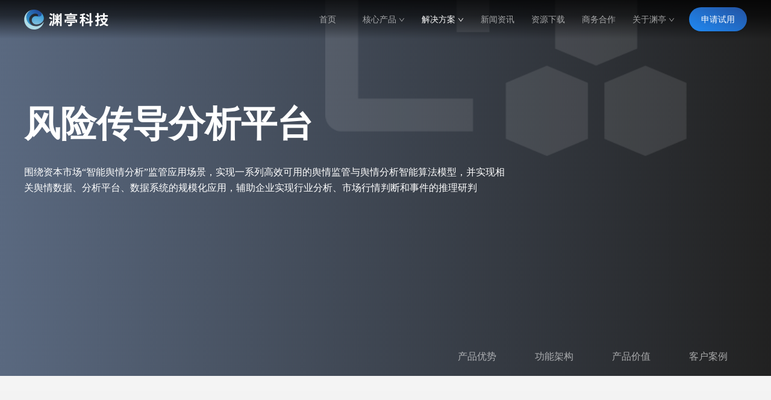

--- FILE ---
content_type: text/html; charset=utf-8
request_url: https://www.utenet.com/risk-analysis
body_size: 7554
content:
<!DOCTYPE html><html lang="en"><head>
    <meta charset="utf-8">
    <meta http-equiv="X-UA-Compatible" content="IE=edge">
    <meta http-equiv="Cache-Control" content="no-cache, no-store, must-revalidate">
    <meta http-equiv="Pragma" content="no-cache">
    <meta http-equiv="Expires" content="0">
    <meta name="viewport" content="width=device-width,initial-scale=1,maximum-scale=1,user-scalable=no,shrink-to-fit=no,viewport-fit=cover">
    <link rel="icon" href="favicon.svg">
    <title>风险传导分析平台 - 渊亭科技</title>
    <script type="module" crossorigin="" src="./static/js/index-c5bbb628.js"></script>
    <link rel="modulepreload" crossorigin="" href="./static/js/@vue-f9138b88.js">
    <link rel="modulepreload" crossorigin="" href="./static/js/vue-router-9ec05882.js">
    <link rel="modulepreload" crossorigin="" href="./static/js/@babel-d6b33df2.js">
    <link rel="modulepreload" crossorigin="" href="./static/js/axios-522c43bf.js">
    <link rel="modulepreload" crossorigin="" href="./static/js/@dataexa-0c57c8dc.js">
    <link rel="modulepreload" crossorigin="" href="./static/js/vue-demi-71ba0ef2.js">
    <link rel="modulepreload" crossorigin="" href="./static/js/pinia-880998d5.js">
    <link rel="modulepreload" crossorigin="" href="./static/js/hookable-2b4890eb.js">
    <link rel="modulepreload" crossorigin="" href="./static/js/unhead-902827a2.js">
    <link rel="modulepreload" crossorigin="" href="./static/js/@unhead-42b86fab.js">
    <link rel="modulepreload" crossorigin="" href="./static/js/@vueuse-cd7bafdc.js">
    <link rel="modulepreload" crossorigin="" href="./static/js/@ctrl-fb5a5473.js">
    <link rel="modulepreload" crossorigin="" href="./static/js/@ant-design-0731de7b.js">
    <link rel="modulepreload" crossorigin="" href="./static/js/lodash-es-71006420.js">
    <link rel="modulepreload" crossorigin="" href="./static/js/dom-align-ecb06dd6.js">
    <link rel="modulepreload" crossorigin="" href="./static/js/resize-observer-polyfill-3d106987.js">
    <link rel="modulepreload" crossorigin="" href="./static/js/async-validator-8a4f889d.js">
    <link rel="modulepreload" crossorigin="" href="./static/js/compute-scroll-into-view-183f845a.js">
    <link rel="modulepreload" crossorigin="" href="./static/js/scroll-into-view-if-needed-6b992d05.js">
    <link rel="modulepreload" crossorigin="" href="./static/js/vue-types-ef06c517.js">
    <link rel="modulepreload" crossorigin="" href="./static/js/ant-design-vue-9529bb50.js">
    <link rel="stylesheet" href="./static/css/ant-design-vue-dd2eb904.css">
    <link rel="stylesheet" href="./static/css/index-208baf61.css">
   <link rel="preload" href="./static/png/header-logo-b94f4f57.png" as="image" type="image/png"> <link rel="preload" href="./static/png/rtdi_code-79068cbb.png" as="image" type="image/png"> <link rel="preload" href="./static/png/dataexa_code-f68184c6.png" as="image" type="image/png"><link rel="modulepreload" crossorigin="" href="./static/js/index-52458a35.js"> <link rel="preload" href="./static/png/icon-fa9d9d95.png" as="image" type="image/png"> <link rel="preload" href="./static/png/indutry1-63e1a251.png" as="image" type="image/png"><link rel="modulepreload" crossorigin="" href="./static/js/index-0e743006.js"><link rel="stylesheet" href="./static/css/index-61fb4bc1.css"><link rel="modulepreload" crossorigin="" href="./static/js/index-88f7ea6b.js"><link rel="modulepreload" crossorigin="" href="./static/js/index-f63649d6.js"><link rel="stylesheet" href="./static/css/index-719e1e04.css"><link rel="modulepreload" crossorigin="" href="./static/js/index-798a881b.js"><link rel="stylesheet" href="./static/css/index-67e3eb97.css"><link rel="modulepreload" crossorigin="" href="./static/js/index-42449e47.js"><link rel="stylesheet" href="./static/css/index-212bd6d8.css"><link rel="modulepreload" crossorigin="" href="./static/js/index-09389aaf.js"><link rel="stylesheet" href="./static/css/index-5e3dc399.css"><link rel="modulepreload" crossorigin="" href="./static/js/index-22064ed8.js"><link rel="stylesheet" href="./static/css/index-8cdc10f1.css"> <link rel="preload" href="./static/png/gxqy-8c08c76f.png" as="image" type="image/png"> <link rel="preload" href="./static/png/iso20000-9e8c345f.png" as="image" type="image/png"> <link rel="preload" href="./static/png/cmmi-2be5ac69.png" as="image" type="image/png"> <link rel="preload" href="./static/png/ohsas-17446ea6.png" as="image" type="image/png"> <link rel="preload" href="./static/png/aptitude-bg-6161c1e9.png" as="image" type="image/png"><meta name="description" content="提供数据采集集成，数据预处理，数据治理，数据探索，特征工程，算法建模，分布式训练等模块与各类应用，统筹调度技术资源与行业资源，实现金融业务流程的标准化和全流程管控，并能基于企业对于数据的管理需求和商业化应用方向给予定制化支持。"><meta name="keywords" content="风险传导、舆情、监管；知识图谱、自然语言处理、指标标签"></head>
  <body>
    <div id="app"><!--[--><header class="navbar"><div class="view-container navbar-container"><div class="view-container-content view-container-content-mini"><!--[--><div class="navbar-content"><a href="/" class="router-link-active my-router-link navbar-box-logo" target="_self"><!----></a><nav class="navbar-box-item"><!--[--><div class="menu-wrap item-wrap"><a href="/" class="router-link-active my-router-link menu-title" target="_self"><!--[-->首页<!--]--></a><!----></div><div class="menu-wrap item-wrap"><div class="menu-title"><span>核心产品</span><span role="img" aria-label="down" class="anticon anticon-down menu-icon"><svg focusable="false" class="" style="" data-icon="down" width="1em" height="1em" fill="currentColor" aria-hidden="true" viewBox="64 64 896 896"><path d="M884 256h-75c-5.1 0-9.9 2.5-12.9 6.6L512 654.2 227.9 262.6c-3-4.1-7.8-6.6-12.9-6.6h-75c-6.5 0-10.3 7.4-6.5 12.7l352.6 486.1c12.8 17.6 39 17.6 51.7 0l352.6-486.1c3.9-5.3.1-12.7-6.4-12.7z"></path></svg></span></div><div class="view-container menu-panel"><div class="view-container-content view-container-content-mini"><!--[--><div class="menu-panel-content"><!--[--><div class="menu-group menu-group_cognition"><div class="menu-group-title">决策中台</div><!--[--><a href="/annotation-exploration" class="my-router-link menu-group-item" target="_self"><!--[--><div><div class="">Discovery</div><div class="menu-sub-name">标注探索</div></div><!--]--></a><a href="/auto-learning" class="my-router-link menu-group-item" target="_self"><!--[--><div><div class="">Meta</div><div class="menu-sub-name">自动学习</div></div><!--]--></a><a href="/insight-train" class="my-router-link menu-group-item" target="_self"><!--[--><div><div class="">Insight</div><div class="menu-sub-name">建模训练</div></div><!--]--></a><a href="/inference-service" class="my-router-link menu-group-item" target="_self"><!--[--><div><div class="">Serving</div><div class="menu-sub-name">推理服务</div></div><!--]--></a><a href="/multi-agent" class="my-router-link menu-group-item" target="_self"><!--[--><div><div class="">Nash</div><div class="menu-sub-name">博弈智能体训练</div></div><!--]--></a><a href="/decision-engine" class="my-router-link menu-group-item" target="_self"><!--[--><div><div class="">Karma</div><div class="menu-sub-name">决策引擎</div></div><!--]--></a><span class="my-router-link-span menu-group-item disabled menu-group-item__CMAS"><!--[--><div><div class="">CMAS</div><div class="menu-sub-name">多智能体协同决策</div></div><!--]--></span><!--]--></div><div class="menu-group"><div class="menu-group-title">认知中台</div><!--[--><a href="/cognitive-intelligence" class="my-router-link menu-group-item" target="_self"><!--[--><div><div class="">Sati</div><div class="menu-sub-name">认知智能</div></div><!--]--></a><a href="/intelligence-question" class="my-router-link menu-group-item" target="_self"><!--[--><div><div class="">KGAG</div><div class="menu-sub-name">智能生成问答</div></div><!--]--></a><a href="/graph-database" class="my-router-link menu-group-item" target="_self"><!--[--><div><div class="">Seraph</div><div class="menu-sub-name">图数据库</div></div><!--]--></a><a href="/intelligence-search" class="my-router-link menu-group-item" target="_self"><!--[--><div><div class="">Rama</div><div class="menu-sub-name">智能搜索</div></div><!--]--></a><a href="/semantic-mining" class="my-router-link menu-group-item" target="_self"><!--[--><div><div class="">Kamala</div><div class="menu-sub-name">语义挖掘</div></div><!--]--></a><a href="/cognitive-inferences" class="my-router-link menu-group-item" target="_self"><!--[--><div><div class="">Logic</div><div class="menu-sub-name">认知推理</div></div><!--]--></a><!--]--></div><div class="menu-group"><div class="menu-group-title">数据中台</div><!--[--><a href="/data-assets" class="my-router-link menu-group-item" target="_self"><!--[--><div><div class="">Sentinel</div><div class="menu-sub-name">数据集成</div></div><!--]--></a><a href="/data-integration" class="my-router-link menu-group-item" target="_self"><!--[--><div><div class="">Holocron</div><div class="menu-sub-name">数据资产</div></div><!--]--></a><a href="/data-governance" class="my-router-link menu-group-item" target="_self"><!--[--><div><div class="">Temple</div><div class="menu-sub-name">数据治理</div></div><!--]--></a><a href="/feature-platform" class="my-router-link menu-group-item" target="_self"><!--[--><div><div class="">Yoda</div><div class="menu-sub-name">特征平台</div></div><!--]--></a><a href="/data-workshop" class="my-router-link menu-group-item" target="_self"><!--[--><div><div class="">Artisan</div><div class="menu-sub-name">数据工坊</div></div><!--]--></a><a href="/data-service" class="my-router-link menu-group-item" target="_self"><!--[--><div><div class="">Seer</div><div class="menu-sub-name">数据服务</div></div><!--]--></a><!--]--></div><!--]--></div><!--]--></div></div></div><div class="menu-wrap item-wrap"><div class="menu-title"><span>解决方案</span><span role="img" aria-label="down" class="anticon anticon-down menu-icon"><svg focusable="false" class="" style="" data-icon="down" width="1em" height="1em" fill="currentColor" aria-hidden="true" viewBox="64 64 896 896"><path d="M884 256h-75c-5.1 0-9.9 2.5-12.9 6.6L512 654.2 227.9 262.6c-3-4.1-7.8-6.6-12.9-6.6h-75c-6.5 0-10.3 7.4-6.5 12.7l352.6 486.1c12.8 17.6 39 17.6 51.7 0l352.6-486.1c3.9-5.3.1-12.7-6.4-12.7z"></path></svg></span></div><div class="view-container menu-panel"><div class="view-container-content view-container-content-mini"><!--[--><div class="menu-panel-content"><!--[--><div class="menu-group"><div class="menu-group-title">行业基础产品</div><!--[--><a href="/algorithm-platform" class="my-router-link menu-group-item" target="_self"><!--[--><div><div class="">算法仓平台</div><div class="menu-sub-name"><!----></div></div><!--]--></a><a href="/knowledge-platform" class="my-router-link menu-group-item" target="_self"><!--[--><div><div class="">企业知识中台</div><div class="menu-sub-name"><!----></div></div><!--]--></a><a href="/label-manage" class="my-router-link menu-group-item" target="_self"><!--[--><div><div class="">指标标签管理平台</div><div class="menu-sub-name"><!----></div></div><!--]--></a><a href="/enterprise-intelligence" class="my-router-link menu-group-item" target="_self"><!--[--><div><div class="">问数-企业智能BI</div><div class="menu-sub-name"><!----></div></div><!--]--></a><!--]--></div><div class="menu-group"><div class="menu-group-title">行业通用产品</div><!--[--><a href="/contract-review" class="my-router-link menu-group-item" target="_self"><!--[--><div><div class="">智能合同审阅平台</div><div class="menu-sub-name"><!----></div></div><!--]--></a><a href="/monitor-platform" class="my-router-link menu-group-item" target="_self"><!--[--><div><div class="">企业智慧监察平台</div><div class="menu-sub-name"><!----></div></div><!--]--></a><a href="/graph-analysis" class="my-router-link menu-group-item" target="_self"><!--[--><div><div class="">产业链图谱分析平台</div><div class="menu-sub-name"><!----></div></div><!--]--></a><!--]--></div><div class="menu-group"><div class="menu-group-title">大模型业务一体机</div><!--[--><span class="my-router-link-span menu-group-item disabled"><!--[--><div><div class="">DeepSeek一体机</div><div class="menu-sub-name"><!----></div></div><!--]--></span><!--]--></div><div class="menu-group"><div class="menu-group-title">行业解决方案</div><!--[--><a aria-current="page" href="/risk-analysis" class="router-link-active router-link-exact-active my-router-link menu-group-item" target="_self"><!--[--><div><div class="menu-title__active">风险传导分析平台</div><div class="menu-sub-name menu-title__active"><!----></div></div><!--]--></a><a href="/unusual-transactions" class="my-router-link menu-group-item" target="_self"><!--[--><div><div class="">异常交易监测分析平台</div><div class="menu-sub-name"><!----></div></div><!--]--></a><a href="/anti-money" class="my-router-link menu-group-item" target="_self"><!--[--><div><div class="">反洗钱监管平台</div><div class="menu-sub-name"><!----></div></div><!--]--></a><a href="/securities-analysis" class="my-router-link menu-group-item" target="_self"><!--[--><div><div class="">证劵投研分析平台</div><div class="menu-sub-name"><!----></div></div><!--]--></a><a href="/stable-data" class="my-router-link menu-group-item" target="_self"><!--[--><div><div class="">维稳大数据平台</div><div class="menu-sub-name"><!----></div></div><!--]--></a><a href="/epidemic-operations" class="my-router-link menu-group-item" target="_self"><!--[--><div><div class="">疫情智能作战平台</div><div class="menu-sub-name"><!----></div></div><!--]--></a><a href="/economic-platform" class="my-router-link menu-group-item" target="_self"><!--[--><div><div class="">索骥-智能经侦平台</div><div class="menu-sub-name"><!----></div></div><!--]--></a><!--]--></div><div class="menu-group"><div class="menu-group-title">国防科技解决方案</div><!--[--><a href="/military-model" class="my-router-link menu-group-item" target="_self"><!--[--><div><div class="">天机・军事大模型</div><div class="menu-sub-name"><!----></div></div><!--]--></a><a href="/battle" class="my-router-link menu-group-item" target="_self"><!--[--><div><div class="">天机・数字战场图谱</div><div class="menu-sub-name"><!----></div></div><!--]--></a><a href="/intelligence-center" class="my-router-link menu-group-item" target="_self"><!--[--><div><div class="">天机・情报信息中心</div><div class="menu-sub-name"><!----></div></div><!--]--></a><a href="/military-intelligence" class="my-router-link menu-group-item" target="_self"><!--[--><div><div class="">天机・军事智能云脑</div><div class="menu-sub-name"><!----></div></div><!--]--></a><a href="/virtual-staff" class="my-router-link menu-group-item" target="_self"><!--[--><div><div class="">天衍・智能虚拟参谋</div><div class="menu-sub-name"><!----></div></div><!--]--></a><a href="/simulation-deduction" class="my-router-link menu-group-item" target="_self"><!--[--><div><div class="">天衍・作战仿真推演</div><div class="menu-sub-name"><!----></div></div><!--]--></a><a href="/joint-intelligence" class="my-router-link menu-group-item" target="_self"><!--[--><div><div class="">天鉴・战场联合情报</div><div class="menu-sub-name"><!----></div></div><!--]--></a><a class="my-router-link menu-router-button" href="https://www.utenet.cn/" target="_self"><!--[-->访问渊亭防务首页<img src="/static/svg/ic-link-a580cd3f.svg" class="menu-router-icon"><!--]--></a><!--]--></div><!--]--></div><!--]--></div></div></div><div class="menu-wrap item-wrap"><a href="/news" class="my-router-link menu-title" target="_self"><!--[-->新闻资讯<!--]--></a><!----></div><div class="menu-wrap item-wrap"><a href="/resource-download" class="my-router-link menu-title" target="_self"><!--[-->资源下载<!--]--></a><!----></div><div class="menu-wrap item-wrap"><a href="/cooperation" class="my-router-link menu-title" target="_self"><!--[-->商务合作<!--]--></a><!----></div><div class="menu-wrap item-wrap"><div class="menu-title"><span>关于渊亭</span><span role="img" aria-label="down" class="anticon anticon-down menu-icon"><svg focusable="false" class="" style="" data-icon="down" width="1em" height="1em" fill="currentColor" aria-hidden="true" viewBox="64 64 896 896"><path d="M884 256h-75c-5.1 0-9.9 2.5-12.9 6.6L512 654.2 227.9 262.6c-3-4.1-7.8-6.6-12.9-6.6h-75c-6.5 0-10.3 7.4-6.5 12.7l352.6 486.1c12.8 17.6 39 17.6 51.7 0l352.6-486.1c3.9-5.3.1-12.7-6.4-12.7z"></path></svg></span></div><div class="menu-about-panel"><!--[--><a href="/join-us" class="my-router-link menu-about-item" target="_self"><!--[--><div class="">加入我们</div><!--]--></a><a href="/contact-us" class="my-router-link menu-about-item" target="_self"><!--[--><div class="">联系我们</div><!--]--></a><a href="/about" class="my-router-link menu-about-item" target="_self"><!--[--><div class="">关于我们</div><!--]--></a><!--]--></div></div><!--]--><div class="trial"><div class="btn-trial"><!--[-->申请试用<!--]--><div class="btn-trial-hover"><!--[-->申请试用<!--]--></div></div></div><!----></nav></div><!--]--></div></div></header><main class="app-main"><div><div class="detail-header detail-header-solution" style=""><div class="view-container"><div class="view-container-content view-container-content-mini detail-header-container"><!--[--><!----><img src="/static/png/icon-fa9d9d95.png" alt="" class="detail-header-bg-icon-img"><div><div class="detail-header-title-box"><!----><h1 class="detail-header-title">风险传导分析平台</h1></div><div class="detail-header-desc">围绕资本市场“智能舆情分析”监管应用场景，实现一系列高效可用的舆情监管与舆情分析智能算法模型，并实现相关舆情数据、分析平台、数据系统的规模化应用，辅助企业实现行业分析、市场行情判断和事件的推理研判</div><!----><!----></div><div class="detail-header-anchor__list detail-header-anchor ant-anchor-wrapper" style="max-height:100vh;"><div class="ant-anchor ant-anchor-fixed"><div class="ant-anchor-ink"><span class="ant-anchor-ink-ball"></span></div><!--[--><!--[--><div style=""><div class="" style=""><!--[--><div style="opacity:0;height:0;width:0;"></div><!--]--></div></div><!--]--><!--[--><!--]--><!--]--></div></div><!--]--></div></div><div class="detail-header-menu__top" style="display:none;"><div class="view-container"><div class="view-container-content view-container-content-mini detail-header-affix-container"><!--[--><!----><h2 class="detail-header-affix-title">风险传导分析平台</h2><div class="detail-header-anchor__list ant-anchor-wrapper" style="max-height:100vh;"><div class="ant-anchor ant-anchor-fixed"><div class="ant-anchor-ink"><span class="ant-anchor-ink-ball"></span></div><!--[--><!----><!--[--><!--]--><!--]--></div></div><!--]--></div></div></div></div><!--[--><!--[--><div class="_prodAdvantages_1yhf3_1"><div class="view-container"><div class="view-container-content view-container-content-mini"><!--[--><!--[--><div class="model-title"><h2 class="model-title-ch" id="产品优势">产品优势</h2><div class="model-title-en">Advantage</div></div><!--]--><div class="ant-row ant-row-center _prodAdvantages_row_1yhf3_6" style="margin-left:-12px;margin-right:-12px;margin-top:-12px;margin-bottom:-12px;"><!--[--><!--[--><div class="ant-col ant-col-xs-12 ant-col-sm-12 ant-col-md-12 ant-col-lg-8 ant-col-xl-6" style="padding-left:12px;padding-right:12px;padding-top:12px;padding-bottom:12px;"><!--[--><div class="_prodCard_1c4zk_1 _prodCard_height_1c4zk_25 animate-item"><!--[--><div><img class="_prodCard_img_1c4zk_43" src="/static/svg/cognitive-2-a6f31831.svg" alt=""><p class="_prodCard_desc_1c4zk_59">自学习的文本处理与分析模型。</p></div><div class="_prodCard_en_1c4zk_66">PRODUCT ADVANTAGE</div><!--]--><div class="_prodCard__hover_1c4zk_2 _prodCard_height_1c4zk_25"><!--[--><div><img class="_prodCard_img_1c4zk_43" src="/static/svg/cognitive-2-a6f31831.svg" alt=""><p class="_prodCard_desc_1c4zk_59">自学习的文本处理与分析模型。</p></div><div class="_prodCard_en_1c4zk_66">PRODUCT ADVANTAGE</div><!--]--></div></div><!--]--></div><div class="ant-col ant-col-xs-12 ant-col-sm-12 ant-col-md-12 ant-col-lg-8 ant-col-xl-6" style="padding-left:12px;padding-right:12px;padding-top:12px;padding-bottom:12px;"><!--[--><div class="_prodCard_1c4zk_1 _prodCard_height_1c4zk_25 animate-item"><!--[--><div><img class="_prodCard_img_1c4zk_43" src="/static/svg/cognitive-2-a6f31831.svg" alt=""><p class="_prodCard_desc_1c4zk_59">NLP全栈式处理与分析能力。</p></div><div class="_prodCard_en_1c4zk_66">PRODUCT ADVANTAGE</div><!--]--><div class="_prodCard__hover_1c4zk_2 _prodCard_height_1c4zk_25"><!--[--><div><img class="_prodCard_img_1c4zk_43" src="/static/svg/cognitive-2-a6f31831.svg" alt=""><p class="_prodCard_desc_1c4zk_59">NLP全栈式处理与分析能力。</p></div><div class="_prodCard_en_1c4zk_66">PRODUCT ADVANTAGE</div><!--]--></div></div><!--]--></div><div class="ant-col ant-col-xs-12 ant-col-sm-12 ant-col-md-12 ant-col-lg-8 ant-col-xl-6" style="padding-left:12px;padding-right:12px;padding-top:12px;padding-bottom:12px;"><!--[--><div class="_prodCard_1c4zk_1 _prodCard_height_1c4zk_25 animate-item"><!--[--><div><img class="_prodCard_img_1c4zk_43" src="/static/svg/cognitive-2-a6f31831.svg" alt=""><p class="_prodCard_desc_1c4zk_59">事理图谱构建与应用。</p></div><div class="_prodCard_en_1c4zk_66">PRODUCT ADVANTAGE</div><!--]--><div class="_prodCard__hover_1c4zk_2 _prodCard_height_1c4zk_25"><!--[--><div><img class="_prodCard_img_1c4zk_43" src="/static/svg/cognitive-2-a6f31831.svg" alt=""><p class="_prodCard_desc_1c4zk_59">事理图谱构建与应用。</p></div><div class="_prodCard_en_1c4zk_66">PRODUCT ADVANTAGE</div><!--]--></div></div><!--]--></div><div class="ant-col ant-col-xs-12 ant-col-sm-12 ant-col-md-12 ant-col-lg-8 ant-col-xl-6" style="padding-left:12px;padding-right:12px;padding-top:12px;padding-bottom:12px;"><!--[--><div class="_prodCard_1c4zk_1 _prodCard_height_1c4zk_25 animate-item"><!--[--><div><img class="_prodCard_img_1c4zk_43" src="/static/svg/cognitive-2-a6f31831.svg" alt=""><p class="_prodCard_desc_1c4zk_59">成熟的图谱模块体系。</p></div><div class="_prodCard_en_1c4zk_66">PRODUCT ADVANTAGE</div><!--]--><div class="_prodCard__hover_1c4zk_2 _prodCard_height_1c4zk_25"><!--[--><div><img class="_prodCard_img_1c4zk_43" src="/static/svg/cognitive-2-a6f31831.svg" alt=""><p class="_prodCard_desc_1c4zk_59">成熟的图谱模块体系。</p></div><div class="_prodCard_en_1c4zk_66">PRODUCT ADVANTAGE</div><!--]--></div></div><!--]--></div><!--]--><!--]--></div><!--]--></div></div></div><!--]--><!--[--><div class="_wrap_qnjm9_1"><div class="view-container"><div class="view-container-content view-container-content-mini"><!--[--><!--[--><div class="model-title"><h2 class="model-title-ch" id="功能架构">功能架构</h2><div class="model-title-en">FunctionalArchitecture</div></div><!--]--><div class="_content_qnjm9_4 animate-item"><img src="/static/png/indutry1-63e1a251.png" class="_img_qnjm9_7"></div><!--]--></div></div></div><!--]--><!--[--><div class="_wrap_102kj_1"><div class="view-container"><div class="view-container-content view-container-content-mini"><!--[--><!--[--><div class="model-title"><h2 class="model-title-ch" id="产品价值">产品价值</h2><div class="model-title-en">Value</div></div><!--]--><div class="_value__content_102kj_5"><!--[--><div class="_value__box_102kj_10 animate-item"><div style="background:url(&quot;data:image/svg+xml;utf8,%3Csvg xmlns='http://www.w3.org/2000/svg' width='20' height='20' viewBox='0 0 20 20'%3E%3Cdefs%3E%3Cstyle%3E.a,.d%7Bfill:none;%7D.a%7Bstroke:%23208af3;stroke-width:3px;%7D.b%7Bfill:%23208af3;%7D.c%7Bstroke:none;%7D%3C/style%3E%3C/defs%3E%3Cg class='a'%3E%3Crect class='c' width='20' height='20' rx='10'/%3E%3Crect class='d' x='1.5' y='1.5' width='17' height='17' rx='8.5'/%3E%3C/g%3E%3Crect class='b' width='6' height='6' rx='3' transform='translate(7 7)'/%3E%3C/svg%3E&quot;);background-repeat:no-repeat;background-size:100% 100%;background-color:transparent;height:1em;width:1em;"></div><div class="_text_102kj_30">助力企业对舆情信息进行全面采集与分析，特别是对可能影响市场运行和公司运作的负面舆情进行及时预警，以支持监管部门全面、准确地把握舆情动态，实施针对性监管。</div><div class="_tip_102kj_37">PRODUCT VALUE</div></div><!--]--></div><!--]--></div></div></div><!--]--><!--[--><div class="_customerStories_1m8kz_1"><div class="view-container"><div class="view-container-content view-container-content-mini"><!--[--><!--[--><div class="model-title"><h2 class="model-title-ch" id="客户案例">客户案例</h2><div class="model-title-en">CASES</div></div><!--]--><div class="ant-collapse ant-collapse-borderless ant-collapse-icon-position-right _collapse_3nfhr_4 _collapse_1m8kz_6 animate-item" style="" role="tablist"><!--[--><div class="ant-collapse-item ant-collapse-item-active _active_3nfhr_1"><div class="ant-collapse-header" role="tab" tabindex="0" aria-expanded="true"><div><span role="img" aria-label="right" class="anticon anticon-right ant-collapse-arrow"><svg focusable="false" class="" style="ms-transform:rotate(90deg);transform:rotate(90deg);" data-icon="right" width="1em" height="1em" fill="currentColor" aria-hidden="true" viewBox="64 64 896 896"><path d="M765.7 486.8L314.9 134.7A7.97 7.97 0 00302 141v77.3c0 4.9 2.3 9.6 6.1 12.6l360 281.1-360 281.1c-3.9 3-6.1 7.7-6.1 12.6V883c0 6.7 7.7 10.4 12.9 6.3l450.8-352.1a31.96 31.96 0 000-50.4z"></path></svg></span></div>风险传导分析系统<!----></div><div class="ant-collapse-content ant-collapse-content-active" role="tabpanel"><div class="ant-collapse-content-box"><!--[--><ul><!--[--><li class="_content_li_3nfhr_26"><div class="_key_3nfhr_33"><span>客户名称</span>：</div><div class="_desc_box_3nfhr_40"><!--[--><p class="_value_text_3nfhr_44">某期货交易所</p><!--]--></div></li><li class="_content_li_3nfhr_26"><div class="_key_3nfhr_33"><span>所属行业</span>：</div><div class="_desc_box_3nfhr_40"><!--[--><p class="_value_text_3nfhr_44">期货</p><!--]--></div></li><li class="_content_li_3nfhr_26"><div class="_key_3nfhr_33"><span>客户痛点</span>：</div><div class="_desc_box_3nfhr_40"><!--[--><p class="_value_text_3nfhr_44">资本市场的舆情信息具有扩散快、影响面广、传播链条复杂等特点，因此需要对舆情信息进行全面采集与分析，特别是对可能影响市场运行和公司运作的负面舆情进行及时预警。</p><!--]--></div></li><li class="_content_li_3nfhr_26"><div class="_key_3nfhr_33"><span>应用成效</span>：</div><div class="_desc_box_3nfhr_40"><!--[--><p class="_value_text_3nfhr_44">现智能化的舆情分析应用场景，包括了研发与集成各类基础性自然语言处理方法、研发面向各监管场景的智能舆情分析方法与模型、构建资本市场舆情数据库、设计建设相关数据系统与接口、建设覆盖多渠道的可视化分析界面等内容，有效地提升科技监管能力。</p><!--]--></div></li><li class="_content_li_3nfhr_26 _content_li_center_3nfhr_30"><div class="_key_3nfhr_33"><span>推荐产品</span>：</div><div class="_icon_box_3nfhr_48"><!--[--><div class="_icon_content_3nfhr_55"><img src="/static/svg/Sati-200a9d90.svg" alt=""><a href="/cognitive-intelligence" class="my-router-link _icon_link_3nfhr_65" target="_self"><!--[-->知识图谱<!--]--></a></div><div class="_icon_content_3nfhr_55"><img src="/static/svg/Sentinel-a8ea9042.svg" alt=""><a href="/label-manage" class="my-router-link _icon_link_3nfhr_65" target="_self"><!--[-->指标标签<!--]--></a></div><div class="_icon_content_3nfhr_55"><img src="/static/svg/Kamara-00f29ce6.svg" alt=""><a href="/semantic-mining" class="my-router-link _icon_link_3nfhr_65" target="_self"><!--[-->语义挖掘<!--]--></a></div><!--]--></div></li><!--]--></ul><!--]--></div></div></div><!--]--></div><!--]--></div></div></div><!--]--><div class="honors-wrap"><div class="view-container"><div class="view-container-content view-container-content-mini"><!--[--><!--[--><div class="honors-box"><!--[--><div class="honors-item"><img src="/static/png/gxqy-8c08c76f.png" class="honors-icon"><div class="name-box"><!--[--><p class="honors-name">国家高新企业</p><!--]--></div></div><div class="honors-item"><img src="/static/png/iso20000-9e8c345f.png" class="honors-icon"><div class="name-box"><!--[--><p class="honors-name">ISO9001</p><p class="honors-name">质量管理体系认证</p><!--]--></div></div><div class="honors-item"><img src="/static/png/iso20000-9e8c345f.png" class="honors-icon"><div class="name-box"><!--[--><p class="honors-name">ISO27001</p><p class="honors-name">信息安全管理体系认证</p><!--]--></div></div><div class="honors-item"><img src="/static/png/iso20000-9e8c345f.png" class="honors-icon"><div class="name-box"><!--[--><p class="honors-name">ISO20000</p><p class="honors-name">信息技术服务管理体系认证</p><!--]--></div></div><div class="honors-item"><img src="/static/png/cmmi-2be5ac69.png" class="honors-icon"><div class="name-box"><!--[--><p class="honors-name">CMMI 5</p><p class="honors-name">软件能力成熟度</p><!--]--></div></div><div class="honors-item"><img src="/static/png/ohsas-17446ea6.png" class="honors-icon"><div class="name-box"><!--[--><p class="honors-name">OHSAS 18001</p><p class="honors-name">职业健康安全管理体系认证</p><!--]--></div></div><!--]--></div><!--]--><!--]--></div></div></div><!--]--></div></main><footer class="footer"><div class="view-container"><div class="view-container-content view-container-content-mini footer-content"><!--[--><div class="footer-main"><div class="footer-link-module-list"><div class="footer-link-module"><h4 class="footer-title">关于渊亭</h4><ul class="footer-link-module-ul"><!--[--><li class="footer-li"><a href="/about" class="my-router-link footer-name" target="_blank"><!--[-->企业介绍<!--]--></a><!----><!----></li><li class="footer-li"><a href="/news" class="my-router-link footer-name" target="_blank"><!--[-->企业动态<!--]--></a><!----><!----></li><li class="footer-li"><a href="/recruit" class="my-router-link footer-name" target="_blank"><!--[-->渊亭招聘<!--]--></a><!----><!----></li><li class="footer-li"><a href="/contact-us" class="my-router-link footer-name" target="_blank"><!--[-->联系我们<!--]--></a><!----><!----></li><li class="footer-li"><a class="my-router-link footer-name" href="http://www.utenet.cn/" target="_blank"><!--[-->渊亭防务<!--]--></a><!----><!----></li><!--]--></ul></div><!----><div class="footer-link-module footer-entry-module"><h4 class="footer-title">快速入口</h4><ul class="footer-link-module-ul"><!--[--><li class="footer-li"><a href="/cognitive-intelligence" class="my-router-link footer-name" target="_blank"><!--[-->认知智能 (Sati)<!--]--></a><!----><!----></li><li class="footer-li"><a href="/algorithm-platform" class="my-router-link footer-name" target="_blank"><!--[-->算法仓<!--]--></a><!----><!----></li><li class="footer-li"><a href="/graph-database" class="my-router-link footer-name" target="_blank"><!--[-->图数据库 (Seraph)<!--]--></a><!----><!----></li><li class="footer-li"><a href="/military-model" class="my-router-link footer-name" target="_blank"><!--[-->天机・军事大模型<!--]--></a><!----><!----></li><li class="footer-li"><a href="/insight-train" class="my-router-link footer-name" target="_blank"><!--[-->建模训练 (Insight)<!--]--></a><!----><!----></li><li class="footer-li"><a href="/battle" class="my-router-link footer-name" target="_blank"><!--[-->天机・数字战场图谱<!--]--></a><!----><!----></li><li class="footer-li"><a href="/multi-agent" class="my-router-link footer-name" target="_blank"><!--[-->博弈智能体训练（Nash）<!--]--></a><!----><!----></li><li class="footer-li"><a href="/simulation-deduction" class="my-router-link footer-name" target="_blank"><!--[-->天衍・作战仿真推演平台<!--]--></a><!----><!----></li><!--]--></ul></div><div class="footer-link-module"><h4 class="footer-title">服务与支持</h4><ul class="footer-link-module-ul"><!--[--><li class="footer-li"><!----><span class="footer-name footer-light">服务热线：400-6866-806</span><!----></li><li class="footer-li"><!----><span class="footer-name footer-email">技术支持：ts@utenet.com</span><!----></li><li class="footer-li"><!----><span class="footer-name footer-email">商务合作：bd@utenet.com</span><!----></li><li class="footer-li"><!----><span class="footer-name footer-email">加入我们：hr@utenet.com</span><!----></li><!--]--></ul></div></div><div class="footer-desc"><div class="footer-logo-box"><img src="/static/png/header-logo-b94f4f57.png" class="footer-navbar-box-logo"></div><div class="footer-wechat"><div><img src="/static/png/rtdi_code-79068cbb.png"><span class="footer-wechat-name">防务公众号</span></div><div><img src="/static/png/dataexa_code-f68184c6.png"><span class="footer-wechat-name">渊亭公众号</span></div></div></div></div><div class="footer-copyright"><p class="footer-copyright-content">Copyright© 2026 闽ICP备15087156号 厦门渊亭信息科技有限公司. Xiamen Yuanting Information Technology Co.,Ltd.</p></div><!--]--></div></div></footer><div class="_affix_1czbs_1"><div class="_affix_content_1czbs_6"><div class="ant-back-top haptics-feedback _backTop_1czbs_12" style="display:none;"><!--[--><div style="background:url(&quot;data:image/svg+xml;utf8,%3Csvg xmlns='http://www.w3.org/2000/svg' width='17.778' height='20' viewBox='0 0 17.778 20'%3E%3Cdefs%3E%3Cstyle%3E.a%7Bfill:%239e9e9e;%7D%3C/style%3E%3C/defs%3E%3Cpath class='a' d='M4,5.222V3H21.778V5.222ZM11.778,23V11.667L8.889,14.556,7.333,13l5.556-5.556L18.444,13l-1.556,1.556L14,11.667V23Z' transform='translate(-4 -3)'/%3E%3C/svg%3E&quot;);background-repeat:no-repeat;background-size:100% 100%;background-color:transparent;height:1em;width:1em;" class="_icon_1czbs_29"></div><!--]--></div></div></div><!--]--></div>
    
    <!-- built files will be auto injected -->
    <div id="teleports"></div>
  

<script>window.__INITIAL_STATE__ = {system:{width:1068,headerMode:"show"}}</script></body></html>

--- FILE ---
content_type: text/css; charset=UTF-8
request_url: https://www.utenet.com/static/css/index-208baf61.css
body_size: 4623
content:
._affix_1czbs_1{max-width:75rem;margin:auto;position:relative}._affix_content_1czbs_6{position:fixed;right:1.5rem;bottom:2.875rem;z-index:19}._backTop_1czbs_12{position:unset;background-color:#fff;width:2.75rem;height:2.75rem;border:.0625rem solid #e0e0e0;border-radius:50%;color:#188cff;display:flex;align-items:center;justify-content:center;font-size:1.25rem;box-shadow:0 .25rem .75rem #0000000a;cursor:pointer;z-index:5;margin:0 auto 1.5rem}._backTop_1czbs_12 ._icon_1czbs_29{background-size:cover!important;overflow:hidden}._backTop_1czbs_12:hover ._icon_1czbs_29{background:url(../svg/backtotop-2-db4f23f4.svg)!important;background-size:cover!important}@media screen and (max-width: 48rem){._backTop_1czbs_12{margin-bottom:3.25rem}}@media screen and (max-width: 85rem){._affix_content_1czbs_6{left:auto;right:2.25rem}}._font-heading_1_1czbs_54{font-family:-apple-system,BlinkMacSystemFont,segoe ui,Roboto,helvetica neue,Arial,noto sans,sans-serif;font-weight:500;font-size:3rem;line-height:1}._font-heading_6_1czbs_60{font-family:-apple-system,BlinkMacSystemFont,segoe ui,Roboto,helvetica neue,Arial,noto sans,sans-serif;font-weight:500;font-size:1.25rem;line-height:1.5}._font-heading_7_1czbs_66{font-family:-apple-system,BlinkMacSystemFont,segoe ui,Roboto,helvetica neue,Arial,noto sans,sans-serif;font-weight:500;font-size:1rem;line-height:1.5}._font-typescale_text_48_1czbs_72{font-family:-apple-system,BlinkMacSystemFont,segoe ui,Roboto,helvetica neue,Arial,noto sans,sans-serif;font-weight:400;font-size:3rem;line-height:1}._font-typescale_text_24_1czbs_78{font-family:-apple-system,BlinkMacSystemFont,segoe ui,Roboto,helvetica neue,Arial,noto sans,sans-serif;font-weight:400;font-size:1.5rem;line-height:1.2}._mini-padding_1czbs_89{padding-left:2rem;padding-right:2rem}@media screen and (max-width: 48rem){._mini-padding_1czbs_89{padding-left:1.5rem;padding-right:1.5rem}}@media screen and (max-width: 36rem){._mini-padding_1czbs_89{padding-left:1.25rem;padding-right:1.25rem}}.my-router-link{color:inherit;text-decoration:none}.my-router-link:hover{transition:color 0ms;color:#208af3}.my-router-link-span{display:inline-block}.view-container{padding-left:2rem;padding-right:2rem}@media screen and (max-width: 48rem){.view-container{padding-left:1.5rem;padding-right:1.5rem}}@media screen and (max-width: 36rem){.view-container{padding-left:1.25rem;padding-right:1.25rem}}.view-container-content{margin:0 auto;width:100%}.view-container-content-mini{max-width:75rem}.view-container-content-large{max-width:84rem}.view-container-content-full{max-width:100%}._modalClass_yuy1q_1 .ant-modal{width:45rem!important}._modalClass_yuy1q_1 .ant-modal-content{background:#fff;border-radius:.5rem;box-shadow:0 .5rem .75rem #00000029}._modalClass_yuy1q_1 .ant-modal-body{padding:2.25rem 3rem}._modalClass_yuy1q_1 .ant-modal-close-x{color:#989ca0}._title_yuy1q_15{font-weight:700;color:#212121;font-size:1.5rem;text-align:center}._form_yuy1q_21{margin-top:3rem}._form_yuy1q_21 .ant-form-item-label>label{color:#616161;font-size:1rem;width:9.5rem;margin-right:.5rem;justify-content:flex-end}._form_yuy1q_21 .ant-input{background:#fff;border:.0625rem solid #bdbdbd;border-radius:.25rem;padding:.4375rem .75rem;font-size:.875rem;line-height:1.25rem}._form_yuy1q_21 .ant-input::-moz-placeholder{color:#616161;font-size:1rem;opacity:50%}._form_yuy1q_21 .ant-input::placeholder{color:#616161;font-size:1rem;opacity:50%}._form_yuy1q_21 .ant-input:focus{border:.0625rem solid #208af3;box-shadow:0 0 .25rem #208af3cc;border-radius:.25rem}._form_yuy1q_21 textarea.ant-input{height:4.75rem;resize:none}._form_yuy1q_21 .ant-form-item-has-error :not(.ant-input-disabled):not(.ant-input-borderless).ant-input{border:.0625rem solid #e54b4b;border-radius:.25rem}._form_yuy1q_21 .ant-form-item-explain-error{color:#e54b4b}._trial_yuy1q_60{display:flex;justify-content:center}._message_yuy1q_64 .ant-message-notice-content{border-radius:.5rem;background:#39bb37;box-shadow:0 .25rem .75rem #00000028;color:#fff;font-size:.875rem}._message_yuy1q_64 .ant-message-notice-content svg{color:#fff}._message_error_yuy1q_74 .ant-message-notice-content{border-radius:.5rem;background:#f56c6c;box-shadow:0 .25rem .75rem #00000028;color:#fff;font-size:.875rem}._message_error_yuy1q_74 .ant-message-notice-content svg{color:#fff}._submit_btnBox_yuy1q_84{display:flex;justify-content:center;margin-top:3rem}._submit_btn_yuy1q_84{width:17rem;height:3.3125rem;background:linear-gradient(46.03deg,#208af3 0%,#2352a1 100%);border-radius:1.625rem;color:#fff;font-size:1.25rem}._submit_btn_yuy1q_84:hover,._submit_btn_yuy1q_84:focus{color:#fffc;background:linear-gradient(46.03deg,#208af3 0%,#2352a1 100%)}._desc_yuy1q_102{margin-top:3.1875rem;color:#616161;font-size:.875rem;text-align:center}@media screen and (max-width: 96.875rem){._modalClass_yuy1q_1 .ant-modal{width:40.3125rem!important}._modalClass_yuy1q_1 .ant-modal-body{padding:1.5rem 2rem}._form_yuy1q_21,._submit_btnBox_yuy1q_84{margin-top:1.5rem}._desc_yuy1q_102{margin-top:1.75rem}}@media screen and (max-width: 48rem){._modalClass_yuy1q_1 .ant-modal{padding:0 2rem}._form_yuy1q_21 .ant-form-item-label{display:none}}._font-heading_1_yuy1q_139{font-family:-apple-system,BlinkMacSystemFont,segoe ui,Roboto,helvetica neue,Arial,noto sans,sans-serif;font-weight:500;font-size:3rem;line-height:1}._font-heading_6_yuy1q_145{font-family:-apple-system,BlinkMacSystemFont,segoe ui,Roboto,helvetica neue,Arial,noto sans,sans-serif;font-weight:500;font-size:1.25rem;line-height:1.5}._font-heading_7_yuy1q_151{font-family:-apple-system,BlinkMacSystemFont,segoe ui,Roboto,helvetica neue,Arial,noto sans,sans-serif;font-weight:500;font-size:1rem;line-height:1.5}._font-typescale_text_48_yuy1q_157{font-family:-apple-system,BlinkMacSystemFont,segoe ui,Roboto,helvetica neue,Arial,noto sans,sans-serif;font-weight:400;font-size:3rem;line-height:1}._font-typescale_text_24_yuy1q_163{font-family:-apple-system,BlinkMacSystemFont,segoe ui,Roboto,helvetica neue,Arial,noto sans,sans-serif;font-weight:400;font-size:1.5rem;line-height:1.2}._mini-padding_yuy1q_174{padding-left:2rem;padding-right:2rem}@media screen and (max-width: 48rem){._mini-padding_yuy1q_174{padding-left:1.5rem;padding-right:1.5rem}}@media screen and (max-width: 36rem){._mini-padding_yuy1q_174{padding-left:1.25rem;padding-right:1.25rem}}.btn-trial,.btn-trial-hover{color:#fff;font-size:.875rem;text-align:center;width:6rem;height:2.5rem;line-height:2.5rem;border-radius:1.25rem;background:linear-gradient(25.1deg,#208af3 0%,#2352a1 100%);box-shadow:0 0 .375rem #00000029;cursor:pointer;position:relative;transition:all .3s}.btn-trial-large{width:13.75rem;height:3.25rem;line-height:3.25rem;border-radius:1.625rem;font-size:1.25rem}.btn-trial-middle{width:9rem;height:3.25rem;line-height:3.25rem;border-radius:1.625rem;font-size:1.25rem;background:linear-gradient(46.03deg,#208af3 0%,#2352a1 100%)}.btn-trial-hover{position:absolute;top:0;left:0;opacity:0}.btn-trial:hover .btn-trial-hover{opacity:1;background:linear-gradient(25.1deg,#1e98ff 0%,#1e98ff 26.77%,#2352a1 100%);box-shadow:0 0 .375rem #00000029}.menu-icon{font-size:.625rem;margin-left:.25rem;transition:all .3s}.menu-panel{display:none;position:fixed;left:0;top:4rem;width:100%;padding-top:2.25rem;padding-bottom:3rem;background:rgba(0,0,0,.7);-webkit-backdrop-filter:blur(.9375rem);backdrop-filter:blur(.9375rem);box-shadow:0 .25rem .75rem #00000029}.menu-about-item:hover{background:rgba(0,0,0,.9);color:#fff}.menu-bg__active{background:rgba(0,0,0,.9)}.menu-about-panel{display:none;width:6.5rem;position:absolute;right:0;top:2.75rem;transform:translate(.625rem);flex-direction:column;text-align:center;font-size:.875rem;line-height:2.5rem;background:rgba(0,0,0,.7);border-radius:0 0 .25rem .25rem;-webkit-backdrop-filter:blur(.9375rem);backdrop-filter:blur(.9375rem);box-shadow:0 .25rem .75rem #00000029;color:#fff9}.menu-about-panel .menu-about-item:last-child{border-radius:0 0 .25rem .25rem}.menu-about-panel .menu-about-item:first-child{border-radius:.25rem .25rem 0 0}.menu-wrap{height:100%;color:#fff;position:relative}.menu-wrap:hover .menu-panel{display:block}.menu-wrap:hover .menu-about-panel{display:flex}.menu-wrap:hover .menu-icon{transform:rotate(-180deg)}.menu-title{font-size:.875rem;line-height:4rem;color:#fff9;cursor:pointer;margin-left:1.75rem}.menu-title:hover{color:#fffc}.menu-title__active{color:#fff}.menu-panel-content{display:flex}.menu-panel-content .menu-group:last-child{margin-right:0}.menu-group{flex:1 1 30%;flex-shrink:1;margin-right:1.5625rem;flex-direction:column}.menu-group-title{font-size:1rem;border-bottom:.0625rem solid rgba(255,255,255,.2);padding-bottom:.875rem;color:#fff;margin-bottom:.875rem}.menu-group-item{display:inline-block;width:8.75rem;color:#fff9;font-size:.875rem;line-height:normal;margin-bottom:.875rem}.menu-group-item:not(.disabled):hover{color:#fff}.menu-group-item.disabled{opacity:.5}.menu-group_cognition{flex:1 1 40%}.menu-group_cognition .menu-group-item{width:41%}.menu-sub-name{font-size:.75rem;line-height:1.0625rem}.menu-router-button{width:10.3125rem;height:2.5rem;display:flex;text-align:center;align-items:center;justify-content:center;background:rgba(32,138,243,.6);border-radius:1.875rem;font-size:.875rem;margin-top:.625rem;transition:all .3s}.menu-router-button:not(.disabled):hover{color:#fff;background:#208af3}.menu-router-button.disabled{opacity:.5}.menu-router-icon{width:.75rem;height:.75rem;margin-left:.5rem}@media screen and (max-width: 66.75rem) and (min-width: 49.375rem){.menu-title{margin-left:.5rem}}@media screen and (max-width: 49.375rem) and (min-width: 48rem){.menu-title{margin-left:.375rem}}@media screen and (max-width: 65.4375rem) and (min-width: 48rem){.menu-group_cognition .menu-group-item{width:100%}}@media screen and (min-width: 65.5625rem){.menu-group_cognition .menu-group-item__CMAS{position:absolute;top:5.625rem;margin-left:-3.5rem;width:8.75rem}}.navbar-box-mb-box{display:flex;align-items:center}.navbar-box-mb-left{margin-left:1.75rem;text-align:center;cursor:pointer;-webkit-user-select:none;-moz-user-select:none;user-select:none;display:flex;justify-content:center;align-items:center}.navbar-box-mb-left svg{width:1.5rem;height:1.5rem;color:#eef7fe}.mobile-header-drawer .ant-drawer-body{padding:0 0 .75rem}.mobile-header-drawer .ant-drawer-content{background:#0000007f;-webkit-backdrop-filter:blur(1.25rem);backdrop-filter:blur(1.25rem);padding:0;margin-top:4rem}.mobile-header-drawer .ant-drawer-mask{background-color:transparent}.mobile-menu-item__active .mobile-menu-name{color:#fff}.mobile-menu-content{position:relative}.mobile-menu-content .my-router-link:hover{color:#208af3;background:rgba(0,0,0,.7);-webkit-backdrop-filter:blur(.9375rem);backdrop-filter:blur(.9375rem);box-shadow:0 .25rem .75rem #00000029}.mobile-menu-content .my-router-link:hover .mobile-menu-name{color:#208af3}.mobile-menu-wrap{color:#fff9;font-size:1.25rem}.mobile-menu-parent{height:3.75rem;padding:0 1.25rem 0 1.5rem;line-height:3.75rem;color:#fff;font-weight:700}.mobile-menu-item{height:3.75rem;padding:0 1.25rem 0 1.5rem;line-height:3.75rem;display:flex;justify-content:space-between;align-items:center}.mobile-menu-item-back{color:#fff9;font-size:1rem;height:3.75rem;line-height:3.75rem;padding-left:1.5rem}.mobile-menu-item-back:hover{color:#208af3;background:rgba(0,0,0,.7);-webkit-backdrop-filter:blur(.9375rem);backdrop-filter:blur(.9375rem);box-shadow:0 .25rem .75rem #00000029}.mobile-menu-router-icon{width:1rem;height:1rem;margin-left:.5rem}.navbar{position:fixed;top:0;left:0;z-index:999;width:100%;background:linear-gradient(180deg,rgba(0,0,0,.8) 0%,rgba(0,0,0,.6) 40.71%,rgba(0,0,0,0) 100%)}.navbar-solid{background:rgba(0,0,0,.8)}.navbar-show-menu{z-index:101;background-color:#000c}.navbar-container{position:relative;height:100%;width:100%;display:flex;align-items:center}.navbar-content{display:flex;align-items:center;justify-content:space-between;width:100%;height:4rem}.navbar-box-logo{cursor:pointer;width:8.75rem;height:2.0625rem;background-image:url(../png/header-logo-b94f4f57.png);background-repeat:no-repeat;background-size:100% 100%;flex-shrink:0}.navbar-box-item{margin-left:3rem;display:flex;align-items:center;height:100%}.navbar-box-item .item-wrap:first-child{margin-right:1rem}.navbar-link{min-width:6.25rem;height:100%;display:flex;align-items:center;list-style-type:none;justify-content:center;color:#fff9;cursor:pointer;font-size:.875rem}.nav-name{color:#fff9;font-size:.875rem}.nav-item-box-arrow{opacity:.8;margin-left:.25rem;transition:all .25s ease;font-size:.75rem}.item-down-box{display:none;cursor:auto;position:absolute;top:4rem;left:0;width:100%;background:linear-gradient(180deg,#0009 0%,#0009 100%);-webkit-backdrop-filter:blur(1.25rem);backdrop-filter:blur(1.25rem);box-shadow:0 .0625rem #ffffff14;opacity:0;animation:fade .6s forwards}@keyframes fade{0%{opacity:0}to{opacity:1}}.nav-item-box{min-width:6.25rem;height:100%;display:flex;align-items:center}.nav-item-box:hover{cursor:pointer}.nav-item-box:hover .nav_name{color:#fff}.nav-item-box:hover .item-down-box{display:block;opacity:1}.nav-item-box:hover .nav-item-box-arrow{opacity:1;transform:rotate(180deg)}.item-down{display:flex;height:18rem;padding:2.25rem 0}.item-box{flex:1;display:flex;flex-direction:column;align-items:center}.item-box:not(:last-child){border-right:.0625rem solid rgba(255,255,255,.2)}.item-product{color:#fff;font-size:1.5rem;line-height:1.2;text-align:center;margin:.5rem 0 .75rem}.item-link-box{opacity:.8;color:#69b2f7;font-size:.875rem;line-height:1.5;margin-bottom:.5rem}.item-link-box:hover{opacity:1}.item-link-disable{color:#777c80}.navbar-box-interval{padding:0 1rem;color:#c8c6ca}.trial{margin-left:1.5rem}@media screen and (max-width: 66.75rem){.navbar-box-item{margin-left:1.5rem}}@media screen and (min-width: 48rem) and (max-width: 64rem){.navbar-box-item{margin-left:.5rem}.navbar-box-item .item-wrap:first-child{margin-right:0}.trial{margin-left:.5rem}}.footer-title{font-weight:700;color:#fff;font-size:1rem;line-height:1.875rem;margin-bottom:1.5rem}.footer-link-module-ul{margin-bottom:0;display:flex;flex-wrap:wrap}.footer-li{line-height:1.25rem;width:15rem}.footer-li:not(:first-child){margin-top:.875rem}.footer-li-mini:not(:first-child){margin-top:.25rem}.footer-name{color:#fff9;font-size:.875rem;font-weight:500}.footer-name:hover{color:#fff}.footer-desc{color:#666;font-size:.875rem;line-height:1.25rem;margin-left:4.625rem;margin-bottom:0}.footer-light{color:#e0e0e0;font-weight:700}.footer-email:hover{color:#fff;cursor:pointer}.footer{padding-top:4.5rem;padding-bottom:1.5rem;background-color:#212121}.footer-content{display:flex;flex-direction:column}.footer-main{display:flex;flex-direction:row;justify-content:space-between}.footer-link-module-list{display:flex;flex-direction:row;flex-wrap:wrap}.footer-link-module{flex-shrink:0;margin-top:2rem;width:12.5rem}.footer-entry-module{width:23.75rem;margin-right:2.625rem}.footer-entry-module li{width:50%}.footer-entry-module li:nth-child(2){margin-top:0}.footer-desc{margin:2rem 0 0}.footer-logo-box{width:9.875rem}.footer-logo-box img{width:100%}.footer-wechat{display:flex;justify-content:flex-end;margin-top:2rem;color:#666;font-size:.75rem;line-height:1.25rem}.footer-wechat img{width:5rem;height:5rem}.footer-wechat div:not(:last-child){padding-right:1.5rem}.wechat img{width:5rem}.footer-wechat-name{display:block;padding-top:.5rem;color:#fff9;font-size:.875rem;line-height:1.25rem}.footer-box-tel{display:flex;align-items:center}.footer-box-tel img{width:100%}.footer-copyright{margin-top:4.875rem}.footer-copyright-content{color:#42464a;font-weight:700;font-size:.75rem;line-height:normal;margin:0;text-align:center}@media screen and (max-width: 66.75rem){.footer-main{flex-direction:column}.footer-desc{margin-bottom:2rem;order:-1}.footer-desc-to-phone{text-align:left}.footer-copyright{margin-top:2rem}.footer-wechat{justify-content:start}.footer-wechat img{width:7.5rem;height:7.5rem}.footer-wechat-name{font-size:1rem;padding-top:.75rem}.footer-link-module{flex:1}.footer-entry-module{flex:2}}@media screen and (max-width: 48rem){.footer-link-module{width:12.5rem;margin-right:0;flex:auto}.footer-link-module li{width:100%}.footer-entry-module{width:25rem}.footer-entry-module li{width:50%}.footer-entry-module li:nth-child(2){margin-top:0}}.app-main{overflow:hidden}.fade-enter-active,.fade-leave-active{transition:opacity .3s ease-out}.fade-enter,.fade-leave-to{opacity:0}html,body,div,span,applet,object,iframe,h1,h2,h3,h4,h5,h6,p,blockquote,pre,a,abbr,acronym,address,big,cite,code,del,dfn,em,img,ins,kbd,q,s,samp,small,strike,strong,sub,sup,tt,var,b,u,i,center,dl,dt,dd,menu,ol,ul,li,fieldset,form,label,legend,table,caption,tbody,tfoot,thead,tr,th,td,article,aside,canvas,details,embed,figure,figcaption,footer,header,hgroup,main,nav,output,ruby,section,summary,time,mark,audio,video{margin:0;padding:0;border:0;vertical-align:baseline}*{box-sizing:border-box}em{font-style:initial}article,aside,details,figcaption,figure,footer,header,hgroup,main,menu,nav,section{display:block}*[hidden]{display:none}menu,ol,ul,li{list-style:none}blockquote,q{quotes:none}blockquote:before,blockquote:after,q:before,q:after{content:"";content:none}table{border-collapse:collapse;border-spacing:0}html{height:100%;box-sizing:border-box;-webkit-overflow-scrolling:touch}body{box-sizing:border-box;height:100%}#app{color:#fff;font-family:-apple-system,BlinkMacSystemFont,segoe ui,Roboto,helvetica neue,Arial,noto sans,sans-serif}#app p{margin-bottom:0}*{min-width:0}::-webkit-scrollbar{width:.375rem;height:.375rem}::-webkit-scrollbar-thumb{background-color:#e8e8e8;border-radius:.125rem}::-webkit-scrollbar-track,::-webkit-scrollbar-track:hover{background-color:#fff}.animate-model .animate-item{animation:itemAnimation ease-in-out 1s forwards;will-change:opacity,transform;transform-style:preserve-3d}@keyframes itemAnimation{0%{opacity:.5;transform:translate3d(0,4.375rem,0) scaleZ(1) rotateX(0) rotateY(0) rotate(0) skew(0)}to{opacity:1;transform:translateZ(0) scaleZ(1) rotateX(0) rotateY(0) rotate(0) skew(0)}}.animate-fade-in-up{opacity:0;animation:title 1s ease-out;animation-fill-mode:forwards}.font-heading_1{font-family:-apple-system,BlinkMacSystemFont,segoe ui,Roboto,helvetica neue,Arial,noto sans,sans-serif;font-weight:500;font-size:3rem;line-height:1}.font-heading_6{font-family:-apple-system,BlinkMacSystemFont,segoe ui,Roboto,helvetica neue,Arial,noto sans,sans-serif;font-weight:500;font-size:1.25rem;line-height:1.5}.font-heading_7{font-family:-apple-system,BlinkMacSystemFont,segoe ui,Roboto,helvetica neue,Arial,noto sans,sans-serif;font-weight:500;font-size:1rem;line-height:1.5}.font-typescale_text_48{font-family:-apple-system,BlinkMacSystemFont,segoe ui,Roboto,helvetica neue,Arial,noto sans,sans-serif;font-weight:400;font-size:3rem;line-height:1}.font-typescale_text_24{font-family:-apple-system,BlinkMacSystemFont,segoe ui,Roboto,helvetica neue,Arial,noto sans,sans-serif;font-weight:400;font-size:1.5rem;line-height:1.2}.mini-padding{padding-left:2rem;padding-right:2rem}@media screen and (max-width: 48rem){.mini-padding{padding-left:1.5rem;padding-right:1.5rem}}@media screen and (max-width: 36rem){.mini-padding{padding-left:1.25rem;padding-right:1.25rem}}


--- FILE ---
content_type: text/css; charset=UTF-8
request_url: https://www.utenet.com/static/css/index-61fb4bc1.css
body_size: 1470
content:
.detail-header-product{background:linear-gradient(90deg,#1b47ae 0%,#0e2457 100%)}.detail-header-solution{background-image:linear-gradient(90.5deg,#5a6980 0%,#212121 100%)}.detail-header{width:100%;background-size:cover;background-repeat:no-repeat;background-position:center;position:relative}.detail-header-bg-icon{font-size:37.5rem;color:#fff;opacity:.08;position:absolute;right:6.25rem;top:-18.75rem}.detail-header-bg-icon-img{width:37.5rem;position:absolute;right:6.25rem;top:-18.75rem}.detail-header-container{min-height:39rem;box-sizing:border-box;padding-top:4rem;padding-bottom:5rem;position:relative;width:100%}.detail-header-title-box{height:5.4375rem;margin-top:6.125rem;display:flex;align-items:center}.detail-header-title-icon{font-size:5.5rem;margin-right:.5rem}.detail-header-title{font-family:Source Han Sans SC VF;font-weight:700;color:#fff;font-size:3.75rem}.detail-header-desc{width:50.5rem;max-width:100%;font-family:Source Han Sans SC;color:#fff;font-size:1rem;line-height:1.625rem;margin-top:1.5rem}.detail-header-btn__apply{margin-top:2rem}.detail-header-anchor{position:absolute;bottom:0;right:0}.detail-header-anchor__list .ant-anchor{display:flex;flex-direction:row}.detail-header-anchor__list .ant-anchor-ink{display:none}.detail-header-anchor__list .ant-anchor-link{padding:1.25rem;margin:0 .75rem}.detail-header-anchor__list .ant-anchor-link .ant-anchor-link-title{font-family:Source Han Sans SC;color:#fff9;font-size:1rem;line-height:1.5rem}.detail-header-anchor__list .ant-anchor-link .ant-anchor-link-title:hover{color:#fffc}.detail-header-anchor__list .ant-anchor-link .ant-anchor-link-title-active{color:#fff!important}.detail-header-menu__top{position:fixed;top:0;width:100%;z-index:99;background:rgba(0,0,0,.8)}.detail-header-affix-container{height:4rem;display:flex;flex-direction:row;align-items:center}.detail-header-affix-title-icon{font-size:1.75rem;margin-right:.25rem}.detail-header-affix-title{font-weight:700;color:#fff;font-size:1.125rem;line-height:1.625rem;margin-right:auto}@media screen and (max-width: 66.75rem){.detail-header-title{font-size:3.125rem}.detail-header-desc{margin-top:1rem}.detail-header-anchor__list .ant-anchor-link{padding:.75rem;margin:0}}@media screen and (max-width: 48rem){.detail-header-title{font-size:2.25rem}}.font-heading_1{font-family:-apple-system,BlinkMacSystemFont,segoe ui,Roboto,helvetica neue,Arial,noto sans,sans-serif;font-weight:500;font-size:3rem;line-height:1}.font-heading_6{font-family:-apple-system,BlinkMacSystemFont,segoe ui,Roboto,helvetica neue,Arial,noto sans,sans-serif;font-weight:500;font-size:1.25rem;line-height:1.5}.font-heading_7{font-family:-apple-system,BlinkMacSystemFont,segoe ui,Roboto,helvetica neue,Arial,noto sans,sans-serif;font-weight:500;font-size:1rem;line-height:1.5}.font-typescale_text_48{font-family:-apple-system,BlinkMacSystemFont,segoe ui,Roboto,helvetica neue,Arial,noto sans,sans-serif;font-weight:400;font-size:3rem;line-height:1}.font-typescale_text_24{font-family:-apple-system,BlinkMacSystemFont,segoe ui,Roboto,helvetica neue,Arial,noto sans,sans-serif;font-weight:400;font-size:1.5rem;line-height:1.2}.mini-padding{padding-left:2rem;padding-right:2rem}@media screen and (max-width: 48rem){.mini-padding{padding-left:1.5rem;padding-right:1.5rem}}@media screen and (max-width: 36rem){.mini-padding{padding-left:1.25rem;padding-right:1.25rem}}._prodCard_1c4zk_1,._prodCard__hover_1c4zk_2{position:relative;width:100%;height:21.25rem;background-color:#212121;border-radius:.5rem;box-shadow:0 .25rem 1rem #00000029;padding:1.5rem;display:flex;flex-direction:column;justify-content:space-between;transition:all .3s ease-in-out}._prodCard__hover_1c4zk_2{position:absolute;top:0;left:0;opacity:0}._prodCard_1c4zk_1:hover ._prodCard__hover_1c4zk_2{opacity:1;background:linear-gradient(180deg,#2e4374 0%,#2e3851 33.74%,#212121 100%)}._prodCard_height_1c4zk_25{height:15rem}._prodCard_high_1c4zk_28{height:27.5rem}._prodCard_1c4zk_1:after{content:"";position:absolute;top:0;right:0;width:100%;height:100%;background-repeat:no-repeat;background-position:right;background-size:contain;background-image:url(../svg/cognitive-3-4e80f933.svg)}._prodCard_img_1c4zk_43{width:1.25rem;height:1.25rem}._prodCard_titleBox_1c4zk_47{margin-top:2rem}._prodCard_title_1c4zk_47{position:relative;z-index:1;font-weight:600;color:#fff;font-size:1.25rem;margin-top:2rem;height:3.6875rem}._prodCard_desc_1c4zk_59{position:relative;z-index:1;color:#fffc;font-size:.75rem;margin-top:2.25rem}._prodCard_en_1c4zk_66{font-weight:600;color:#fff3;font-size:.625rem;margin-top:1rem;z-index:1;line-height:1.25rem;letter-spacing:.125rem}@media screen and (max-width: 48rem){._prodCard_desc_1c4zk_59{margin-top:1.5rem}._prodCard_title_1c4zk_47{margin-top:1rem}}._font-heading_1_1c4zk_89{font-family:-apple-system,BlinkMacSystemFont,segoe ui,Roboto,helvetica neue,Arial,noto sans,sans-serif;font-weight:500;font-size:3rem;line-height:1}._font-heading_6_1c4zk_95{font-family:-apple-system,BlinkMacSystemFont,segoe ui,Roboto,helvetica neue,Arial,noto sans,sans-serif;font-weight:500;font-size:1.25rem;line-height:1.5}._font-heading_7_1c4zk_101{font-family:-apple-system,BlinkMacSystemFont,segoe ui,Roboto,helvetica neue,Arial,noto sans,sans-serif;font-weight:500;font-size:1rem;line-height:1.5}._font-typescale_text_48_1c4zk_107{font-family:-apple-system,BlinkMacSystemFont,segoe ui,Roboto,helvetica neue,Arial,noto sans,sans-serif;font-weight:400;font-size:3rem;line-height:1}._font-typescale_text_24_1c4zk_113{font-family:-apple-system,BlinkMacSystemFont,segoe ui,Roboto,helvetica neue,Arial,noto sans,sans-serif;font-weight:400;font-size:1.5rem;line-height:1.2}._mini-padding_1c4zk_124{padding-left:2rem;padding-right:2rem}@media screen and (max-width: 48rem){._mini-padding_1c4zk_124{padding-left:1.5rem;padding-right:1.5rem}}@media screen and (max-width: 36rem){._mini-padding_1c4zk_124{padding-left:1.25rem;padding-right:1.25rem}}._prodAdvantages_1yhf3_1{background:linear-gradient(180deg,#f5f5f5 0%,#e0e0e0 100%);overflow:hidden;padding:7.25rem 0 7.5rem}._prodAdvantages_row_1yhf3_6{margin-top:4.125rem}._font-heading_1_1yhf3_15{font-family:-apple-system,BlinkMacSystemFont,segoe ui,Roboto,helvetica neue,Arial,noto sans,sans-serif;font-weight:500;font-size:3rem;line-height:1}._font-heading_6_1yhf3_21{font-family:-apple-system,BlinkMacSystemFont,segoe ui,Roboto,helvetica neue,Arial,noto sans,sans-serif;font-weight:500;font-size:1.25rem;line-height:1.5}._font-heading_7_1yhf3_27{font-family:-apple-system,BlinkMacSystemFont,segoe ui,Roboto,helvetica neue,Arial,noto sans,sans-serif;font-weight:500;font-size:1rem;line-height:1.5}._font-typescale_text_48_1yhf3_33{font-family:-apple-system,BlinkMacSystemFont,segoe ui,Roboto,helvetica neue,Arial,noto sans,sans-serif;font-weight:400;font-size:3rem;line-height:1}._font-typescale_text_24_1yhf3_39{font-family:-apple-system,BlinkMacSystemFont,segoe ui,Roboto,helvetica neue,Arial,noto sans,sans-serif;font-weight:400;font-size:1.5rem;line-height:1.2}._mini-padding_1yhf3_50{padding-left:2rem;padding-right:2rem}@media screen and (max-width: 48rem){._mini-padding_1yhf3_50{padding-left:1.5rem;padding-right:1.5rem}}@media screen and (max-width: 36rem){._mini-padding_1yhf3_50{padding-left:1.25rem;padding-right:1.25rem}}


--- FILE ---
content_type: text/css; charset=UTF-8
request_url: https://www.utenet.com/static/css/index-719e1e04.css
body_size: 431
content:
.model-title{position:relative;padding:0 1.5rem}.model-title-ch{font-family:-apple-system,BlinkMacSystemFont,segoe ui,Roboto,helvetica neue,Arial,noto sans,sans-serif;font-weight:500;font-size:3rem;line-height:1;font-weight:700;color:#212121;font-size:2.25rem;line-height:normal;text-align:center}.model-title-en{position:absolute;top:0;left:50%;transform:translate(-50%,-50%);opacity:5%;font-weight:700;color:#212121;font-size:2.25rem;line-height:normal;text-align:center;white-space:nowrap}.model-title-animate .model-title-ch{animation:title .6s ease-out}.model-title-animate .model-title-en{opacity:0;animation:title-icon .6s ease-out;animation-delay:.6s;animation-fill-mode:forwards}@keyframes title{0%{transform:translateY(1.875rem);opacity:.5}to{transform:translateY(0);opacity:1}}@keyframes title-icon{0%{transform:translate(-50%);opacity:4%}to{transform:translateY(-50%,-50%);opacity:8%}}.font-heading_1{font-family:-apple-system,BlinkMacSystemFont,segoe ui,Roboto,helvetica neue,Arial,noto sans,sans-serif;font-weight:500;font-size:3rem;line-height:1}.font-heading_6{font-family:-apple-system,BlinkMacSystemFont,segoe ui,Roboto,helvetica neue,Arial,noto sans,sans-serif;font-weight:500;font-size:1.25rem;line-height:1.5}.font-heading_7{font-family:-apple-system,BlinkMacSystemFont,segoe ui,Roboto,helvetica neue,Arial,noto sans,sans-serif;font-weight:500;font-size:1rem;line-height:1.5}.font-typescale_text_48{font-family:-apple-system,BlinkMacSystemFont,segoe ui,Roboto,helvetica neue,Arial,noto sans,sans-serif;font-weight:400;font-size:3rem;line-height:1}.font-typescale_text_24{font-family:-apple-system,BlinkMacSystemFont,segoe ui,Roboto,helvetica neue,Arial,noto sans,sans-serif;font-weight:400;font-size:1.5rem;line-height:1.2}.mini-padding{padding-left:2rem;padding-right:2rem}@media screen and (max-width: 48rem){.mini-padding{padding-left:1.5rem;padding-right:1.5rem}}@media screen and (max-width: 36rem){.mini-padding{padding-left:1.25rem;padding-right:1.25rem}}


--- FILE ---
content_type: text/css; charset=UTF-8
request_url: https://www.utenet.com/static/css/index-67e3eb97.css
body_size: 244
content:
._wrap_qnjm9_1{padding:8.875rem 0 7.5rem}._content_qnjm9_4{margin-top:3rem}._img_qnjm9_7{width:100%}._font-heading_1_qnjm9_16{font-family:-apple-system,BlinkMacSystemFont,segoe ui,Roboto,helvetica neue,Arial,noto sans,sans-serif;font-weight:500;font-size:3rem;line-height:1}._font-heading_6_qnjm9_22{font-family:-apple-system,BlinkMacSystemFont,segoe ui,Roboto,helvetica neue,Arial,noto sans,sans-serif;font-weight:500;font-size:1.25rem;line-height:1.5}._font-heading_7_qnjm9_28{font-family:-apple-system,BlinkMacSystemFont,segoe ui,Roboto,helvetica neue,Arial,noto sans,sans-serif;font-weight:500;font-size:1rem;line-height:1.5}._font-typescale_text_48_qnjm9_34{font-family:-apple-system,BlinkMacSystemFont,segoe ui,Roboto,helvetica neue,Arial,noto sans,sans-serif;font-weight:400;font-size:3rem;line-height:1}._font-typescale_text_24_qnjm9_40{font-family:-apple-system,BlinkMacSystemFont,segoe ui,Roboto,helvetica neue,Arial,noto sans,sans-serif;font-weight:400;font-size:1.5rem;line-height:1.2}._mini-padding_qnjm9_51{padding-left:2rem;padding-right:2rem}@media screen and (max-width: 48rem){._mini-padding_qnjm9_51{padding-left:1.5rem;padding-right:1.5rem}}@media screen and (max-width: 36rem){._mini-padding_qnjm9_51{padding-left:1.25rem;padding-right:1.25rem}}


--- FILE ---
content_type: text/css; charset=UTF-8
request_url: https://www.utenet.com/static/css/index-212bd6d8.css
body_size: 557
content:
._wrap_102kj_1{padding:5.875rem 0 4.5rem;background:linear-gradient(180deg,#f5f5f5 0%,#e0e0e0 100%)}._value__content_102kj_5{display:flex;flex-direction:column;align-items:center}._value__box_102kj_10{position:relative;border-radius:.5rem;box-shadow:0 .5rem 1.5rem #00000029;padding:1.25rem 9.5rem 1.5rem 1.5rem;width:61rem;max-width:100%;margin-top:3rem;background-image:url(../svg/value-bg-f7ae9d9d.svg);background-repeat:no-repeat;background-position:right center;background-size:contain;background-color:#fff}._value__bg_102kj_24{position:absolute;right:0;top:0;height:100}._text_102kj_30{color:#616161;font-size:1rem;line-height:1.5rem;margin:2rem 0 3.5625rem;white-space:pre-wrap}._tip_102kj_37{font-weight:500;color:#0003;font-size:.625rem;letter-spacing:.25rem;line-height:1.25rem}._font-heading_1_102kj_50{font-family:-apple-system,BlinkMacSystemFont,segoe ui,Roboto,helvetica neue,Arial,noto sans,sans-serif;font-weight:500;font-size:3rem;line-height:1}._font-heading_6_102kj_56{font-family:-apple-system,BlinkMacSystemFont,segoe ui,Roboto,helvetica neue,Arial,noto sans,sans-serif;font-weight:500;font-size:1.25rem;line-height:1.5}._font-heading_7_102kj_62{font-family:-apple-system,BlinkMacSystemFont,segoe ui,Roboto,helvetica neue,Arial,noto sans,sans-serif;font-weight:500;font-size:1rem;line-height:1.5}._font-typescale_text_48_102kj_68{font-family:-apple-system,BlinkMacSystemFont,segoe ui,Roboto,helvetica neue,Arial,noto sans,sans-serif;font-weight:400;font-size:3rem;line-height:1}._font-typescale_text_24_102kj_74{font-family:-apple-system,BlinkMacSystemFont,segoe ui,Roboto,helvetica neue,Arial,noto sans,sans-serif;font-weight:400;font-size:1.5rem;line-height:1.2}._mini-padding_102kj_85{padding-left:2rem;padding-right:2rem}@media screen and (max-width: 48rem){._mini-padding_102kj_85{padding-left:1.5rem;padding-right:1.5rem}}@media screen and (max-width: 36rem){._mini-padding_102kj_85{padding-left:1.25rem;padding-right:1.25rem}}


--- FILE ---
content_type: text/css; charset=UTF-8
request_url: https://www.utenet.com/static/css/index-5e3dc399.css
body_size: 744
content:
._active_3nfhr_1 .ant-collapse-header{background:#fff!important}._collapse_3nfhr_4{background:#fff}._collapse_3nfhr_4 .ant-collapse-item{margin-bottom:1.5rem;box-shadow:#0000001f 0 .25rem .75rem;border:0}._collapse_3nfhr_4 .ant-collapse-item>.ant-collapse-header{height:5.5rem;font-weight:700;color:#212121;font-size:1.5rem;align-items:center}._collapse_3nfhr_4 .ant-collapse-item>.ant-collapse-header .anticon{font-size:1rem;color:#bbb}._collapse_3nfhr_4 .ant-collapse-item>.ant-collapse-header:hover{background:#f5f5f5}._content_li_3nfhr_26{display:flex;margin-bottom:1.25rem}._content_li_center_3nfhr_30{align-items:center}._key_3nfhr_33{flex-shrink:0;font-weight:500;color:#9e9e9e;font-size:.875rem;margin-right:.75rem}._desc_box_3nfhr_40{display:flex;flex-direction:column}._value_text_3nfhr_44{color:#212121;font-size:.875rem}._icon_box_3nfhr_48{display:flex}._icon_box_3nfhr_48 img{width:1.75rem;height:2rem}._icon_content_3nfhr_55{display:flex;align-items:center}._icon_content_3nfhr_55:not(:last-child){margin-right:1.5rem}._icon_content_3nfhr_55 img{margin-right:.5rem}._icon_link_3nfhr_65{color:#208af3;font-size:.875rem}._icon_link_3nfhr_65:hover{color:#1e98ff}@media screen and (max-width: 34.375rem){._icon_box_3nfhr_48{flex-wrap:wrap;flex:1}._icon_content_3nfhr_55{margin-right:0!important;width:50%}}._font-heading_1_3nfhr_88{font-family:-apple-system,BlinkMacSystemFont,segoe ui,Roboto,helvetica neue,Arial,noto sans,sans-serif;font-weight:500;font-size:3rem;line-height:1}._font-heading_6_3nfhr_94{font-family:-apple-system,BlinkMacSystemFont,segoe ui,Roboto,helvetica neue,Arial,noto sans,sans-serif;font-weight:500;font-size:1.25rem;line-height:1.5}._font-heading_7_3nfhr_100{font-family:-apple-system,BlinkMacSystemFont,segoe ui,Roboto,helvetica neue,Arial,noto sans,sans-serif;font-weight:500;font-size:1rem;line-height:1.5}._font-typescale_text_48_3nfhr_106{font-family:-apple-system,BlinkMacSystemFont,segoe ui,Roboto,helvetica neue,Arial,noto sans,sans-serif;font-weight:400;font-size:3rem;line-height:1}._font-typescale_text_24_3nfhr_112{font-family:-apple-system,BlinkMacSystemFont,segoe ui,Roboto,helvetica neue,Arial,noto sans,sans-serif;font-weight:400;font-size:1.5rem;line-height:1.2}._mini-padding_3nfhr_123{padding-left:2rem;padding-right:2rem}@media screen and (max-width: 48rem){._mini-padding_3nfhr_123{padding-left:1.5rem;padding-right:1.5rem}}@media screen and (max-width: 36rem){._mini-padding_3nfhr_123{padding-left:1.25rem;padding-right:1.25rem}}._customerStories_1m8kz_1{background-color:#fff;overflow:hidden;padding:7.25rem 0 7.5rem}._collapse_1m8kz_6{margin-top:4.125rem}._font-heading_1_1m8kz_15{font-family:-apple-system,BlinkMacSystemFont,segoe ui,Roboto,helvetica neue,Arial,noto sans,sans-serif;font-weight:500;font-size:3rem;line-height:1}._font-heading_6_1m8kz_21{font-family:-apple-system,BlinkMacSystemFont,segoe ui,Roboto,helvetica neue,Arial,noto sans,sans-serif;font-weight:500;font-size:1.25rem;line-height:1.5}._font-heading_7_1m8kz_27{font-family:-apple-system,BlinkMacSystemFont,segoe ui,Roboto,helvetica neue,Arial,noto sans,sans-serif;font-weight:500;font-size:1rem;line-height:1.5}._font-typescale_text_48_1m8kz_33{font-family:-apple-system,BlinkMacSystemFont,segoe ui,Roboto,helvetica neue,Arial,noto sans,sans-serif;font-weight:400;font-size:3rem;line-height:1}._font-typescale_text_24_1m8kz_39{font-family:-apple-system,BlinkMacSystemFont,segoe ui,Roboto,helvetica neue,Arial,noto sans,sans-serif;font-weight:400;font-size:1.5rem;line-height:1.2}._mini-padding_1m8kz_50{padding-left:2rem;padding-right:2rem}@media screen and (max-width: 48rem){._mini-padding_1m8kz_50{padding-left:1.5rem;padding-right:1.5rem}}@media screen and (max-width: 36rem){._mini-padding_1m8kz_50{padding-left:1.25rem;padding-right:1.25rem}}


--- FILE ---
content_type: text/css; charset=UTF-8
request_url: https://www.utenet.com/static/css/index-8cdc10f1.css
body_size: 575
content:
.honors-wrap{background:url(../png/aptitude-bg-6161c1e9.png) no-repeat bottom;background-size:cover;overflow:hidden;position:relative;padding:3rem 0}.honors-box{display:flex;flex-wrap:wrap}.honors-icon{width:5rem;height:5rem}.honors-item{display:flex;flex-direction:column;align-items:center;flex-basis:calc(100% / 6);max-width:calc(100% / 6);transform:translateY(1.25rem);opacity:0}.honors-animate .honors-item{animation:titleAnimation ease-in-out 1s forwards}@keyframes titleAnimation{0%{transform:translateY(1.25rem);opacity:0}to{transform:translateY(0);opacity:1}}.honors-item-img{margin-bottom:1.25rem}.name-box{margin-top:1.25rem;text-align:center;line-height:1.125rem}.honors-name{color:#fff;font-size:.875rem;letter-spacing:0}@media screen and (max-width: 66.75rem){.honors-wrap{padding:2rem 0 3rem}.honors-item{flex-basis:calc(100% / 3);max-width:calc(100% / 3);padding-top:1.875rem}.honors-name{font-size:.875rem}}@media screen and (max-width: 66.75rem){.honors-item{flex-basis:calc(100% / 3);max-width:calc(100% / 3)}}@media screen and (max-width: 37.5rem){.honors-item{flex-basis:50%;max-width:50%}}.font-heading_1{font-family:-apple-system,BlinkMacSystemFont,segoe ui,Roboto,helvetica neue,Arial,noto sans,sans-serif;font-weight:500;font-size:3rem;line-height:1}.font-heading_6{font-family:-apple-system,BlinkMacSystemFont,segoe ui,Roboto,helvetica neue,Arial,noto sans,sans-serif;font-weight:500;font-size:1.25rem;line-height:1.5}.font-heading_7{font-family:-apple-system,BlinkMacSystemFont,segoe ui,Roboto,helvetica neue,Arial,noto sans,sans-serif;font-weight:500;font-size:1rem;line-height:1.5}.font-typescale_text_48{font-family:-apple-system,BlinkMacSystemFont,segoe ui,Roboto,helvetica neue,Arial,noto sans,sans-serif;font-weight:400;font-size:3rem;line-height:1}.font-typescale_text_24{font-family:-apple-system,BlinkMacSystemFont,segoe ui,Roboto,helvetica neue,Arial,noto sans,sans-serif;font-weight:400;font-size:1.5rem;line-height:1.2}.mini-padding{padding-left:2rem;padding-right:2rem}@media screen and (max-width: 48rem){.mini-padding{padding-left:1.5rem;padding-right:1.5rem}}@media screen and (max-width: 36rem){.mini-padding{padding-left:1.25rem;padding-right:1.25rem}}


--- FILE ---
content_type: application/javascript; charset=UTF-8
request_url: https://www.utenet.com/static/js/ant-design-vue-9529bb50.js
body_size: 123917
content:
import{_ as xe,a as s,b as Ce,d as ze,e as $e,f as R,h as me,i as Cl,j as aa,k as Ot,l as ec,m as tc,n as wl}from"./@babel-d6b33df2.js";import{F as Ve,j as un,C as nc,T as Sl,k as X,l as De,m as Te,p as Zt,q as Vt,d as re,g as kt,i as Ne,s as N,u as ot,c as h,t as Fe,x as Kt,y as Yr,r as B,z as xl,A as Aa,w as _e,n as Me,o as Re,B as Nt,D as ac,E as Mn,G as xt,H as Nn,I as Ai,J as rc,K as Yn,L as ic,M as oc,N as At,O as zt,f as lc,e as uc,P as sc,Q as cc}from"./@vue-f9138b88.js";import{I as dc,C as Pl,a as Da,E as Tl,L as Xn,b as Rn,c as kl,d as Il,e as Ml,f as Xr,g as Oi,h as fc,S as El,D as vc,V as mc,i as Al,P as pc,R as Ol,j as Nl,k as gc,l as hc,m as yc,Z as bc,n as Cc,o as wc}from"./@ant-design-0731de7b.js";import{i as Zr,u as Ya,p as Rl,d as Qr,c as wa,f as Sc,o as xc,a as Pc,b as Tc,e as kc}from"./lodash-es-71006420.js";import{a as Ic,b as Mc}from"./dom-align-ecb06dd6.js";import{R as Jr}from"./resize-observer-polyfill-3d106987.js";import{S as Ec}from"./async-validator-8a4f889d.js";import{s as Ac}from"./scroll-into-view-if-needed-6b992d05.js";import{z as Oc}from"./vue-types-ef06c517.js";import{T as Xa}from"./@ctrl-fb5a5473.js";var Nc=function(e){return typeof e=="function"},Rc=Array.isArray,Fc=function(e){return typeof e=="string"},$c=function(e){return e!==null&&xe(e)==="object"},_c=/^on[^a-z]/,Dc=function(e){return _c.test(e)},Fl=function(e){var t=Object.create(null);return function(a){var r=t[a];return r||(t[a]=e(a))}},Lc=/-(\w)/g,ei=Fl(function(n){return n.replace(Lc,function(e,t){return t?t.toUpperCase():""})}),Bc=/\B([A-Z])/g,zc=Fl(function(n){return n.replace(Bc,"-$1").toLowerCase()}),Vc=Object.prototype.hasOwnProperty,Ni=function(e,t){return Vc.call(e,t)};function Kc(n,e,t,a){var r=n[t];if(r!=null){var i=Ni(r,"default");if(i&&a===void 0){var o=r.default;a=r.type!==Function&&Nc(o)?o():o}r.type===Boolean&&(!Ni(e,t)&&!i?a=!1:a===""&&(a=!0))}return a}function Hc(n){return Object.keys(n).reduce(function(e,t){return(t.substr(0,5)==="data-"||t.substr(0,5)==="aria-")&&(e[t]=n[t]),e},{})}function Bn(n){return typeof n=="number"?"".concat(n,"px"):n}function jn(n){var e=arguments.length>1&&arguments[1]!==void 0?arguments[1]:{},t=arguments.length>2?arguments[2]:void 0;return typeof n=="function"?n(e):n??t}function Z(){for(var n=[],e=0;e<arguments.length;e++){var t=e<0||arguments.length<=e?void 0:arguments[e];if(t){if(Fc(t))n.push(t);else if(Rc(t))for(var a=0;a<t.length;a++){var r=Z(t[a]);r&&n.push(r)}else if($c(t))for(var i in t)t[i]&&n.push(i)}}return n.join(" ")}var jc=function(e){return e!=null&&e!==""};const Cr=jc;var Wc=function(e,t){var a=s({},e);return Object.keys(t).forEach(function(r){var i=a[r];if(i)i.type||i.default?i.default=t[r]:i.def?i.def(t[r]):a[r]={type:i,default:t[r]};else throw new Error("not have ".concat(r," prop"))}),a};const je=Wc;var Uc=function(e){for(var t=Object.keys(e),a={},r={},i={},o=0,l=t.length;o<l;o++){var u=t[o];Dc(u)?(a[u[2].toLowerCase()+u.slice(3)]=e[u],r[u]=e[u]):i[u]=e[u]}return{onEvents:r,events:a,extraAttrs:i}},Gc=function(){var e=arguments.length>0&&arguments[0]!==void 0?arguments[0]:"",t=arguments.length>1?arguments[1]:void 0,a={},r=/;(?![^(]*\))/g,i=/:(.+)/;return xe(e)==="object"?e:(e.split(r).forEach(function(o){if(o){var l=o.split(i);if(l.length>1){var u=t?ei(l[0].trim()):l[0].trim();a[u]=l[1].trim()}}}),a)},qc=function(e,t){return e[t]!==void 0},at=function n(){var e=arguments.length>0&&arguments[0]!==void 0?arguments[0]:[],t=arguments.length>1&&arguments[1]!==void 0?arguments[1]:!0,a=Array.isArray(e)?e:[e],r=[];return a.forEach(function(i){Array.isArray(i)?r.push.apply(r,Ce(n(i,t))):i&&i.type===Ve?r.push.apply(r,Ce(n(i.children,t))):i&&un(i)?t&&!ni(i)?r.push(i):t||r.push(i):Cr(i)&&r.push(i)}),r},ti=function(e){var t=arguments.length>1&&arguments[1]!==void 0?arguments[1]:"default",a=arguments.length>2&&arguments[2]!==void 0?arguments[2]:{};if(un(e))return e.type===Ve?t==="default"?at(e.children):[]:e.children&&e.children[t]?at(e.children[t](a)):[];var r=e.$slots[t]&&e.$slots[t](a);return at(r)},ln=function(e){for(var t,a=(e==null||(t=e.vnode)===null||t===void 0?void 0:t.el)||e&&(e.$el||e);a&&!a.tagName;)a=a.nextSibling;return a},Yc=function(e){var t={};if(e.$&&e.$.vnode){var a=e.$.vnode.props||{};Object.keys(e.$props).forEach(function(l){var u=e.$props[l],v=zc(l);(u!==void 0||v in a)&&(t[l]=u)})}else if(un(e)&&xe(e.type)==="object"){var r=e.props||{},i={};Object.keys(r).forEach(function(l){i[ei(l)]=r[l]});var o=e.type.props||{};Object.keys(o).forEach(function(l){var u=Kc(o,i,l,i[l]);(u!==void 0||l in i)&&(t[l]=u)})}return t},$l=function(e){var t=arguments.length>1&&arguments[1]!==void 0?arguments[1]:"default",a=arguments.length>2&&arguments[2]!==void 0?arguments[2]:e,r=arguments.length>3&&arguments[3]!==void 0?arguments[3]:!0,i=void 0;if(e.$){var o=e[t];if(o!==void 0)return typeof o=="function"&&r?o(a):o;i=e.$slots[t],i=r&&i?i(a):i}else if(un(e)){var l=e.props&&e.props[t];if(l!==void 0&&e.props!==null)return typeof l=="function"&&r?l(a):l;e.type===Ve?i=e.children:e.children&&e.children[t]&&(i=e.children[t],i=r&&i?i(a):i)}return Array.isArray(i)&&(i=at(i),i=i.length===1?i[0]:i,i=i.length===0?void 0:i),i};function Ri(){var n=arguments.length>0&&arguments[0]!==void 0?arguments[0]:{},e=arguments.length>1&&arguments[1]!==void 0?arguments[1]:!0,t={};return n.$?t=s(s({},t),n.$attrs):t=s(s({},t),n.props),Uc(t)[e?"onEvents":"events"]}function Xc(n,e){var t=(un(n)?n.props:n.$attrs)||{},a=t.style||{};if(typeof a=="string")a=Gc(a,e);else if(e&&a){var r={};return Object.keys(a).forEach(function(i){return r[ei(i)]=a[i]}),r}return a}function ni(n){return n&&(n.type===nc||n.type===Ve&&n.children.length===0||n.type===Sl&&n.children.trim()==="")}function dn(){var n=arguments.length>0&&arguments[0]!==void 0?arguments[0]:[],e=[];return n.forEach(function(t){Array.isArray(t)?e.push.apply(e,Ce(t)):(t==null?void 0:t.type)===Ve?e.push.apply(e,Ce(dn(t.children))):e.push(t)}),e.filter(function(t){return!ni(t)})}function Rt(n){return Array.isArray(n)&&n.length===1&&(n=n[0]),n&&n.__v_isVNode&&xe(n.type)!=="symbol"}function Bt(n,e){var t,a,r=arguments.length>2&&arguments[2]!==void 0?arguments[2]:"default";return(t=e[r])!==null&&t!==void 0?t:(a=n[r])===null||a===void 0?void 0:a.call(n)}const sn=X({compatConfig:{MODE:3},name:"ResizeObserver",props:{disabled:Boolean,onResize:Function},emits:["resize"],setup:function(e,t){var a=t.slots,r=De({width:0,height:0,offsetHeight:0,offsetWidth:0}),i=null,o=null,l=function(){o&&(o.disconnect(),o=null)},u=function(p){var d=e.onResize,m=p[0].target,g=m.getBoundingClientRect(),S=g.width,C=g.height,b=m.offsetWidth,P=m.offsetHeight,x=Math.floor(S),T=Math.floor(C);if(r.width!==x||r.height!==T||r.offsetWidth!==b||r.offsetHeight!==P){var y={width:x,height:T,offsetWidth:b,offsetHeight:P};ze(r,y),d&&Promise.resolve().then(function(){d(s(s({},y),{},{offsetWidth:b,offsetHeight:P}),m)})}},v=kt(),c=function(){var p=e.disabled;if(p){l();return}var d=ln(v),m=d!==i;m&&(l(),i=d),!o&&d&&(o=new Jr(u),o.observe(d))};return Te(function(){c()}),Zt(function(){c()}),Vt(function(){l()}),re(function(){return e.disabled},function(){c()},{flush:"post"}),function(){var f;return(f=a.default)===null||f===void 0?void 0:f.call(a)[0]}}});var _l=function(e){return setTimeout(e,16)},Dl=function(e){return clearTimeout(e)};typeof window<"u"&&"requestAnimationFrame"in window&&(_l=function(e){return window.requestAnimationFrame(e)},Dl=function(e){return window.cancelAnimationFrame(e)});var Fi=0,ai=new Map;function Ll(n){ai.delete(n)}function Se(n){var e=arguments.length>1&&arguments[1]!==void 0?arguments[1]:1;Fi+=1;var t=Fi;function a(r){if(r===0)Ll(t),n();else{var i=_l(function(){a(r-1)});ai.set(t,i)}}return a(e),t}Se.cancel=function(n){var e=ai.get(n);return Ll(e),Dl(e)};function wr(n){var e,t=function(i){return function(){e=null,n.apply(void 0,Ce(i))}},a=function(){if(e==null){for(var i=arguments.length,o=new Array(i),l=0;l<i;l++)o[l]=arguments[l];e=Se(t(o))}};return a.cancel=function(){return Se.cancel(e)},a}var lt=function(){for(var e=arguments.length,t=new Array(e),a=0;a<e;a++)t[a]=arguments[a];return t},Ht=function(e){var t=e;return t.install=function(a){a.component(t.displayName||t.name,e)},e},Bl=!1;try{var $i=Object.defineProperty({},"passive",{get:function(){Bl=!0}});window.addEventListener("testPassive",null,$i),window.removeEventListener("testPassive",null,$i)}catch{}const Xe=Bl;function et(n,e,t,a){if(n&&n.addEventListener){var r=a;r===void 0&&Xe&&(e==="touchstart"||e==="touchmove"||e==="wheel")&&(r={passive:!1}),n.addEventListener(e,t,r)}return{remove:function(){n&&n.removeEventListener&&n.removeEventListener(e,t)}}}function da(n){return n!==window?n.getBoundingClientRect():{top:0,bottom:window.innerHeight}}function _i(n,e,t){if(t!==void 0&&e.top>n.top-t)return"".concat(t+e.top,"px")}function Di(n,e,t){if(t!==void 0&&e.bottom<n.bottom+t){var a=window.innerHeight-e.bottom;return"".concat(t+a,"px")}}var zl=["resize","scroll","touchstart","touchmove","touchend","pageshow","load"],Un=[];function Li(n,e){if(n){var t=Un.find(function(a){return a.target===n});t?t.affixList.push(e):(t={target:n,affixList:[e],eventHandlers:{}},Un.push(t),zl.forEach(function(a){t.eventHandlers[a]=et(n,a,function(){t.affixList.forEach(function(r){var i=r.exposed.lazyUpdatePosition;i()},(a==="touchstart"||a==="touchmove")&&Xe?{passive:!0}:!1)})}))}}function Bi(n){var e=Un.find(function(t){var a=t.affixList.some(function(r){return r===n});return a&&(t.affixList=t.affixList.filter(function(r){return r!==n})),a});e&&e.affixList.length===0&&(Un=Un.filter(function(t){return t!==e}),zl.forEach(function(t){var a=e.eventHandlers[t];a&&a.remove&&a.remove()}))}const Zc={items_per_page:"/ page",jump_to:"Go to",jump_to_confirm:"confirm",page:"",prev_page:"Previous Page",next_page:"Next Page",prev_5:"Previous 5 Pages",next_5:"Next 5 Pages",prev_3:"Previous 3 Pages",next_3:"Next 3 Pages"};var Qc={locale:"en_US",today:"Today",now:"Now",backToToday:"Back to today",ok:"Ok",clear:"Clear",month:"Month",year:"Year",timeSelect:"select time",dateSelect:"select date",weekSelect:"Choose a week",monthSelect:"Choose a month",yearSelect:"Choose a year",decadeSelect:"Choose a decade",yearFormat:"YYYY",dateFormat:"M/D/YYYY",dayFormat:"D",dateTimeFormat:"M/D/YYYY HH:mm:ss",monthBeforeYear:!0,previousMonth:"Previous month (PageUp)",nextMonth:"Next month (PageDown)",previousYear:"Last year (Control + left)",nextYear:"Next year (Control + right)",previousDecade:"Last decade",nextDecade:"Next decade",previousCentury:"Last century",nextCentury:"Next century"};const Jc=Qc;var ed={placeholder:"Select time",rangePlaceholder:["Start time","End time"]};const Vl=ed;var td={lang:s({placeholder:"Select date",yearPlaceholder:"Select year",quarterPlaceholder:"Select quarter",monthPlaceholder:"Select month",weekPlaceholder:"Select week",rangePlaceholder:["Start date","End date"],rangeYearPlaceholder:["Start year","End year"],rangeQuarterPlaceholder:["Start quarter","End quarter"],rangeMonthPlaceholder:["Start month","End month"],rangeWeekPlaceholder:["Start week","End week"]},Jc),timePickerLocale:s({},Vl)};const zi=td;var ct="${label} is not a valid ${type}",nd={locale:"en",Pagination:Zc,DatePicker:zi,TimePicker:Vl,Calendar:zi,global:{placeholder:"Please select"},Table:{filterTitle:"Filter menu",filterConfirm:"OK",filterReset:"Reset",filterEmptyText:"No filters",filterCheckall:"Select all items",filterSearchPlaceholder:"Search in filters",emptyText:"No data",selectAll:"Select current page",selectInvert:"Invert current page",selectNone:"Clear all data",selectionAll:"Select all data",sortTitle:"Sort",expand:"Expand row",collapse:"Collapse row",triggerDesc:"Click to sort descending",triggerAsc:"Click to sort ascending",cancelSort:"Click to cancel sorting"},Modal:{okText:"OK",cancelText:"Cancel",justOkText:"OK"},Popconfirm:{okText:"OK",cancelText:"Cancel"},Transfer:{titles:["",""],searchPlaceholder:"Search here",itemUnit:"item",itemsUnit:"items",remove:"Remove",selectCurrent:"Select current page",removeCurrent:"Remove current page",selectAll:"Select all data",removeAll:"Remove all data",selectInvert:"Invert current page"},Upload:{uploading:"Uploading...",removeFile:"Remove file",uploadError:"Upload error",previewFile:"Preview file",downloadFile:"Download file"},Empty:{description:"No Data"},Icon:{icon:"icon"},Text:{edit:"Edit",copy:"Copy",copied:"Copied",expand:"Expand"},PageHeader:{back:"Back"},Form:{optional:"(optional)",defaultValidateMessages:{default:"Field validation error for ${label}",required:"Please enter ${label}",enum:"${label} must be one of [${enum}]",whitespace:"${label} cannot be a blank character",date:{format:"${label} date format is invalid",parse:"${label} cannot be converted to a date",invalid:"${label} is an invalid date"},types:{string:ct,method:ct,array:ct,object:ct,number:ct,date:ct,boolean:ct,integer:ct,float:ct,regexp:ct,email:ct,url:ct,hex:ct},string:{len:"${label} must be ${len} characters",min:"${label} must be at least ${min} characters",max:"${label} must be up to ${max} characters",range:"${label} must be between ${min}-${max} characters"},number:{len:"${label} must be equal to ${len}",min:"${label} must be minimum ${min}",max:"${label} must be maximum ${max}",range:"${label} must be between ${min}-${max}"},array:{len:"Must be ${len} ${label}",min:"At least ${min} ${label}",max:"At most ${max} ${label}",range:"The amount of ${label} must be between ${min}-${max}"},pattern:{mismatch:"${label} does not match the pattern ${pattern}"}}},Image:{preview:"Preview"}};const En=nd,Kl=X({compatConfig:{MODE:3},name:"LocaleReceiver",props:{componentName:String,defaultLocale:{type:[Object,Function]},children:{type:Function}},setup:function(e,t){var a=t.slots,r=Ne("localeData",{}),i=N(function(){var l=e.componentName,u=l===void 0?"global":l,v=e.defaultLocale,c=v||En[u||"global"],f=r.antLocale,p=u&&f?f[u]:{};return s(s({},typeof c=="function"?c():c),p||{})}),o=N(function(){var l=r.antLocale,u=l&&l.locale;return l&&l.exist&&!u?En.locale:u});return function(){var l=e.children||a.default,u=r.antLocale;return l==null?void 0:l(i.value,o.value,u)}}});function ri(n,e,t){var a=Ne("localeData",{}),r=N(function(){var i=a.antLocale,o=ot(e)||En[n||"global"],l=n&&i?i[n]:{};return s(s(s({},typeof o=="function"?o():o),l||{}),ot(t)||{})});return[r]}var Hl=function(){var e=Pe("empty",{}),t=e.getPrefixCls,a=t("empty-img-default");return h("svg",{class:a,width:"184",height:"152",viewBox:"0 0 184 152"},[h("g",{fill:"none","fill-rule":"evenodd"},[h("g",{transform:"translate(24 31.67)"},[h("ellipse",{class:"".concat(a,"-ellipse"),cx:"67.797",cy:"106.89",rx:"67.797",ry:"12.668"},null),h("path",{class:"".concat(a,"-path-1"),d:"M122.034 69.674L98.109 40.229c-1.148-1.386-2.826-2.225-4.593-2.225h-51.44c-1.766 0-3.444.839-4.592 2.225L13.56 69.674v15.383h108.475V69.674z"},null),h("path",{class:"".concat(a,"-path-2"),d:"M101.537 86.214L80.63 61.102c-1.001-1.207-2.507-1.867-4.048-1.867H31.724c-1.54 0-3.047.66-4.048 1.867L6.769 86.214v13.792h94.768V86.214z",transform:"translate(13.56)"},null),h("path",{class:"".concat(a,"-path-3"),d:"M33.83 0h67.933a4 4 0 0 1 4 4v93.344a4 4 0 0 1-4 4H33.83a4 4 0 0 1-4-4V4a4 4 0 0 1 4-4z"},null),h("path",{class:"".concat(a,"-path-4"),d:"M42.678 9.953h50.237a2 2 0 0 1 2 2V36.91a2 2 0 0 1-2 2H42.678a2 2 0 0 1-2-2V11.953a2 2 0 0 1 2-2zM42.94 49.767h49.713a2.262 2.262 0 1 1 0 4.524H42.94a2.262 2.262 0 0 1 0-4.524zM42.94 61.53h49.713a2.262 2.262 0 1 1 0 4.525H42.94a2.262 2.262 0 0 1 0-4.525zM121.813 105.032c-.775 3.071-3.497 5.36-6.735 5.36H20.515c-3.238 0-5.96-2.29-6.734-5.36a7.309 7.309 0 0 1-.222-1.79V69.675h26.318c2.907 0 5.25 2.448 5.25 5.42v.04c0 2.971 2.37 5.37 5.277 5.37h34.785c2.907 0 5.277-2.421 5.277-5.393V75.1c0-2.972 2.343-5.426 5.25-5.426h26.318v33.569c0 .617-.077 1.216-.221 1.789z"},null)]),h("path",{class:"".concat(a,"-path-5"),d:"M149.121 33.292l-6.83 2.65a1 1 0 0 1-1.317-1.23l1.937-6.207c-2.589-2.944-4.109-6.534-4.109-10.408C138.802 8.102 148.92 0 161.402 0 173.881 0 184 8.102 184 18.097c0 9.995-10.118 18.097-22.599 18.097-4.528 0-8.744-1.066-12.28-2.902z"},null),h("g",{class:"".concat(a,"-g"),transform:"translate(149.65 15.383)"},[h("ellipse",{cx:"20.654",cy:"3.167",rx:"2.849",ry:"2.815"},null),h("path",{d:"M5.698 5.63H0L2.898.704zM9.259.704h4.985V5.63H9.259z"},null)])])])};Hl.PRESENTED_IMAGE_DEFAULT=!0;const ad=Hl;var jl=function(){var e=Pe("empty",{}),t=e.getPrefixCls,a=t("empty-img-simple");return h("svg",{class:a,width:"64",height:"41",viewBox:"0 0 64 41"},[h("g",{transform:"translate(0 1)",fill:"none","fill-rule":"evenodd"},[h("ellipse",{class:"".concat(a,"-ellipse"),fill:"#F5F5F5",cx:"32",cy:"33",rx:"32",ry:"7"},null),h("g",{class:"".concat(a,"-g"),"fill-rule":"nonzero",stroke:"#D9D9D9"},[h("path",{d:"M55 12.76L44.854 1.258C44.367.474 43.656 0 42.907 0H21.093c-.749 0-1.46.474-1.947 1.257L9 12.761V22h46v-9.24z"},null),h("path",{d:"M41.613 15.931c0-1.605.994-2.93 2.227-2.931H55v18.137C55 33.26 53.68 35 52.05 35h-40.1C10.32 35 9 33.259 9 31.137V13h11.16c1.233 0 2.227 1.323 2.227 2.928v.022c0 1.605 1.005 2.901 2.237 2.901h14.752c1.232 0 2.237-1.308 2.237-2.913v-.007z",fill:"#FAFAFA",class:"".concat(a,"-path")},null)])])])};jl.PRESENTED_IMAGE_SIMPLE=!0;const rd=jl;var Wl=Oc({func:void 0,bool:void 0,string:void 0,number:void 0,array:void 0,object:void 0,integer:void 0});Wl.extend([{name:"looseBool",getter:!0,type:Boolean,default:void 0},{name:"style",getter:!0,type:[String,Object],default:void 0},{name:"VueNode",getter:!0,type:null}]);const _=Wl;var id=["image","description","imageStyle","class"],Ul=h(ad,null,null),Gl=h(rd,null,null),Fn=function(e,t){var a,r=t.slots,i=r===void 0?{}:r,o=t.attrs,l=Pe("empty",e),u=l.direction,v=l.prefixCls,c=v.value,f=s(s({},e),o),p=f.image,d=p===void 0?Ul:p,m=f.description,g=m===void 0?((a=i.description)===null||a===void 0?void 0:a.call(i))||void 0:m,S=f.imageStyle,C=f.class,b=C===void 0?"":C,P=$e(f,id);return h(Kl,{componentName:"Empty",children:function(T){var y,w=typeof g<"u"?g:T.description,I=typeof w=="string"?w:"empty",k=null;return typeof d=="string"?k=h("img",{alt:I,src:d},null):k=d,h("div",s({class:Z(c,b,(y={},R(y,"".concat(c,"-normal"),d===Gl),R(y,"".concat(c,"-rtl"),u.value==="rtl"),y))},P),[h("div",{class:"".concat(c,"-image"),style:S},[k]),w&&h("p",{class:"".concat(c,"-description")},[w]),i.default&&h("div",{class:"".concat(c,"-footer")},[dn(i.default())])])}},null)};Fn.displayName="AEmpty";Fn.PRESENTED_IMAGE_DEFAULT=Ul;Fn.PRESENTED_IMAGE_SIMPLE=Gl;Fn.inheritAttrs=!1;Fn.props={prefixCls:String,image:_.any,description:_.any,imageStyle:{type:Object,default:void 0}};const zn=Ht(Fn);var od=function(e){var t=Pe("empty",e),a=t.prefixCls,r=function(o){switch(o){case"Table":case"List":return h(zn,{image:zn.PRESENTED_IMAGE_SIMPLE},null);case"Select":case"TreeSelect":case"Cascader":case"Transfer":case"Mentions":return h(zn,{image:zn.PRESENTED_IMAGE_SIMPLE,class:"".concat(a.value,"-small")},null);default:return h(zn,null,null)}};return r(e.componentName)};function ql(n){return h(od,{componentName:n},null)}var Vi={};function ld(n,e){}function ud(n,e,t){!e&&!Vi[t]&&(n(!1,t),Vi[t]=!0)}function Yl(n,e){ud(ld,n,e)}const Gt=function(n,e){var t=arguments.length>2&&arguments[2]!==void 0?arguments[2]:"";Yl(n,"[antdv: ".concat(e,"] ").concat(t))};var Sr="internalMark",Sa=X({compatConfig:{MODE:3},name:"ALocaleProvider",props:{locale:{type:Object},ANT_MARK__:String},setup:function(e,t){var a=t.slots;Gt(e.ANT_MARK__===Sr,"LocaleProvider","`LocaleProvider` is deprecated. Please use `locale` with `ConfigProvider` instead");var r=De({antLocale:s(s({},e.locale),{},{exist:!0}),ANT_MARK__:Sr});return Fe("localeData",r),re(function(){return e.locale},function(){r.antLocale=s(s({},e.locale),{},{exist:!0})},{immediate:!0}),function(){var i;return(i=a.default)===null||i===void 0?void 0:i.call(a)}}});Sa.install=function(n){return n.component(Sa.name,Sa),n};const sd=Ht(Sa);lt("bottomLeft","bottomRight","topLeft","topRight");var ra=function(e){var t=arguments.length>1&&arguments[1]!==void 0?arguments[1]:{},a=e?s({name:e,appear:!0,enterFromClass:"".concat(e,"-enter ").concat(e,"-enter-prepare"),enterActiveClass:"".concat(e,"-enter ").concat(e,"-enter-prepare"),enterToClass:"".concat(e,"-enter ").concat(e,"-enter-active"),leaveFromClass:" ".concat(e,"-leave"),leaveActiveClass:"".concat(e,"-leave ").concat(e,"-leave-active"),leaveToClass:"".concat(e,"-leave ").concat(e,"-leave-active")},t):s({css:!1},t);return a},Xl=function(e){var t=arguments.length>1&&arguments[1]!==void 0?arguments[1]:{},a=e?s({name:e,appear:!0,appearActiveClass:"".concat(e),appearToClass:"".concat(e,"-appear ").concat(e,"-appear-active"),enterFromClass:"".concat(e,"-appear ").concat(e,"-enter ").concat(e,"-appear-prepare ").concat(e,"-enter-prepare"),enterActiveClass:"".concat(e),enterToClass:"".concat(e,"-enter ").concat(e,"-appear ").concat(e,"-appear-active ").concat(e,"-enter-active"),leaveActiveClass:"".concat(e," ").concat(e,"-leave"),leaveToClass:"".concat(e,"-leave-active")},t):s({css:!1},t);return a},cn=function(e,t,a){return a!==void 0?a:"".concat(e,"-").concat(t)};const cd=X({name:"Notice",inheritAttrs:!1,props:["prefixCls","duration","updateMark","noticeKey","closeIcon","closable","props","onClick","onClose","holder","visible"],setup:function(e,t){var a=t.attrs,r=t.slots,i,o=N(function(){return e.duration===void 0?1.5:e.duration}),l=function(){o.value&&(i=setTimeout(function(){v()},o.value*1e3))},u=function(){i&&(clearTimeout(i),i=null)},v=function(p){p&&p.stopPropagation(),u();var d=e.onClose,m=e.noticeKey;d&&d(m)},c=function(){u(),l()};return Te(function(){l()}),Vt(function(){u()}),re([o,function(){return e.updateMark},function(){return e.visible}],function(f,p){var d=me(f,3),m=d[0],g=d[1],S=d[2],C=me(p,3),b=C[0],P=C[1],x=C[2];(m!==b||g!==P||S!==x&&x)&&c()},{flush:"post"}),function(){var f,p,d=e.prefixCls,m=e.closable,g=e.closeIcon,S=g===void 0?(f=r.closeIcon)===null||f===void 0?void 0:f.call(r):g,C=e.onClick,b=e.holder,P=a.class,x=a.style,T="".concat(d,"-notice"),y=Object.keys(a).reduce(function(I,k){return(k.substr(0,5)==="data-"||k.substr(0,5)==="aria-"||k==="role")&&(I[k]=a[k]),I},{}),w=h("div",s({class:Z(T,P,R({},"".concat(T,"-closable"),m)),style:x,onMouseenter:u,onMouseleave:l,onClick:C},y),[h("div",{class:"".concat(T,"-content")},[(p=r.default)===null||p===void 0?void 0:p.call(r)]),m?h("a",{tabindex:0,onClick:v,class:"".concat(T,"-close")},[S||h("span",{class:"".concat(T,"-close-x")},null)]):null]);return b?h(Yr,{to:b},{default:function(){return w}}):w}}});var dd=["name","getContainer","appContext","prefixCls","rootPrefixCls","transitionName","hasTransitionName"],Ki=0,fd=Date.now();function Hi(){var n=Ki;return Ki+=1,"rcNotification_".concat(fd,"_").concat(n)}var xr=X({name:"Notification",inheritAttrs:!1,props:["prefixCls","transitionName","animation","maxCount","closeIcon"],setup:function(e,t){var a=t.attrs,r=t.expose,i=t.slots,o=new Map,l=B([]),u=N(function(){var f=e.prefixCls,p=e.animation,d=p===void 0?"fade":p,m=e.transitionName;return!m&&d&&(m="".concat(f,"-").concat(d)),Xl(m)}),v=function(p,d){var m=p.key||Hi(),g=s(s({},p),{},{key:m}),S=e.maxCount,C=l.value.map(function(P){return P.notice.key}).indexOf(m),b=l.value.concat();C!==-1?b.splice(C,1,{notice:g,holderCallback:d}):(S&&l.value.length>=S&&(g.key=b[0].notice.key,g.updateMark=Hi(),g.userPassKey=m,b.shift()),b.push({notice:g,holderCallback:d})),l.value=b},c=function(p){l.value=l.value.filter(function(d){var m=d.notice,g=m.key,S=m.userPassKey,C=S||g;return C!==p})};return r({add:v,remove:c,notices:l}),function(){var f,p,d=e.prefixCls,m=e.closeIcon,g=m===void 0?(f=i.closeIcon)===null||f===void 0?void 0:f.call(i,{prefixCls:d}):m,S=l.value.map(function(b,P){var x=b.notice,T=b.holderCallback,y=P===l.value.length-1?x.updateMark:void 0,w=x.key,I=x.userPassKey,k=x.content,F=s(s(s({prefixCls:d,closeIcon:typeof g=="function"?g({prefixCls:d}):g},x),x.props),{},{key:w,noticeKey:I||w,updateMark:y,onClose:function($){var L;c($),(L=x.onClose)===null||L===void 0||L.call(x)},onClick:x.onClick});return T?h("div",{key:w,class:"".concat(d,"-hook-holder"),ref:function($){typeof w>"u"||($?(o.set(w,$),T($,F)):o.delete(w))}},null):h(cd,F,{default:function(){return[typeof k=="function"?k({prefixCls:d}):k]}})}),C=(p={},R(p,d,1),R(p,a.class,!!a.class),p);return h("div",{class:C,style:a.style||{top:"65px",left:"50%"}},[h(xl,s({tag:"div"},u.value),{default:function(){return[S]}})])}}});xr.newInstance=function(e,t){var a=e||{},r=a.name,i=r===void 0?"notification":r,o=a.getContainer,l=a.appContext,u=a.prefixCls,v=a.rootPrefixCls,c=a.transitionName,f=a.hasTransitionName,p=$e(a,dd),d=document.createElement("div");if(o){var m=o();m.appendChild(d)}else document.body.appendChild(d);var g=X({compatConfig:{MODE:3},name:"NotificationWrapper",setup:function(b,P){var x=P.attrs,T=B();return Te(function(){t({notice:function(w){var I;(I=T.value)===null||I===void 0||I.add(w)},removeNotice:function(w){var I;(I=T.value)===null||I===void 0||I.remove(w)},destroy:function(){Aa(null,d),d.parentNode&&d.parentNode.removeChild(d)},component:T})}),function(){var y=it,w=y.getPrefixCls(i,u),I=y.getRootPrefixCls(v,w),k=f?c:"".concat(I,"-").concat(c);return h(Tn,s(s({},y),{},{notUpdateGlobalConfig:!0,prefixCls:I}),{default:function(){return[h(xr,s(s({ref:T},x),{},{prefixCls:w,transitionName:k}),null)]}})}}}),S=h(g,p);S.appContext=l||S.appContext,Aa(S,d)};const Zl=xr;var Ql=3,Jl,nt,vd=1,eu="",tu="move-up",nu=!1,au=function(){return document.body},ru,iu=!1;function md(){return vd++}function pd(n){n.top!==void 0&&(Jl=n.top,nt=null),n.duration!==void 0&&(Ql=n.duration),n.prefixCls!==void 0&&(eu=n.prefixCls),n.getContainer!==void 0&&(au=n.getContainer,nt=null),n.transitionName!==void 0&&(tu=n.transitionName,nt=null,nu=!0),n.maxCount!==void 0&&(ru=n.maxCount,nt=null),n.rtl!==void 0&&(iu=n.rtl)}function gd(n,e){if(nt){e(nt);return}Zl.newInstance({appContext:n.appContext,prefixCls:n.prefixCls||eu,rootPrefixCls:n.rootPrefixCls,transitionName:tu,hasTransitionName:nu,style:{top:Jl},getContainer:au||n.getPopupContainer,maxCount:ru,name:"message"},function(t){if(nt){e(nt);return}nt=t,e(t)})}var hd={info:dc,success:Pl,error:Da,warning:Tl,loading:Xn};function yd(n){var e=n.duration!==void 0?n.duration:Ql,t=n.key||md(),a=new Promise(function(i){var o=function(){return typeof n.onClose=="function"&&n.onClose(),i(!0)};gd(n,function(l){l.notice({key:t,duration:e,style:n.style||{},class:n.class,content:function(v){var c,f=v.prefixCls,p=hd[n.type],d=p?h(p,null,null):"",m=Z("".concat(f,"-custom-content"),(c={},R(c,"".concat(f,"-").concat(n.type),n.type),R(c,"".concat(f,"-rtl"),iu===!0),c));return h("div",{class:m},[typeof n.icon=="function"?n.icon():n.icon||d,h("span",null,[typeof n.content=="function"?n.content():n.content])])},onClose:o,onClick:n.onClick})})}),r=function(){nt&&nt.removeNotice(t)};return r.then=function(i,o){return a.then(i,o)},r.promise=a,r}function bd(n){return Object.prototype.toString.call(n)==="[object Object]"&&!!n.content}var Oa={open:yd,config:pd,destroy:function(e){if(nt)if(e){var t=nt,a=t.removeNotice;a(e)}else{var r=nt,i=r.destroy;i(),nt=null}}};function Cd(n,e){n[e]=function(t,a,r){return bd(t)?n.open(s(s({},t),{},{type:e})):(typeof a=="function"&&(r=a,a=void 0),n.open({content:t,duration:a,type:e,onClose:r}))}}["success","info","warning","error","loading"].forEach(function(n){return Cd(Oa,n)});Oa.warn=Oa.warning;const wd=Oa;var nn={},ou=4.5,lu="24px",uu="24px",Pr="",su="topRight",cu=function(){return document.body},du=null,Tr=!1,fu;function Sd(n){var e=n.duration,t=n.placement,a=n.bottom,r=n.top,i=n.getContainer,o=n.closeIcon,l=n.prefixCls;l!==void 0&&(Pr=l),e!==void 0&&(ou=e),t!==void 0&&(su=t),a!==void 0&&(uu=typeof a=="number"?"".concat(a,"px"):a),r!==void 0&&(lu=typeof r=="number"?"".concat(r,"px"):r),i!==void 0&&(cu=i),o!==void 0&&(du=o),n.rtl!==void 0&&(Tr=n.rtl),n.maxCount!==void 0&&(fu=n.maxCount)}function xd(n){var e=arguments.length>1&&arguments[1]!==void 0?arguments[1]:lu,t=arguments.length>2&&arguments[2]!==void 0?arguments[2]:uu,a;switch(n){case"topLeft":a={left:"0px",top:e,bottom:"auto"};break;case"topRight":a={right:"0px",top:e,bottom:"auto"};break;case"bottomLeft":a={left:"0px",top:"auto",bottom:t};break;default:a={right:"0px",top:"auto",bottom:t};break}return a}function Pd(n,e){var t=n.prefixCls,a=n.placement,r=a===void 0?su:a,i=n.getContainer,o=i===void 0?cu:i,l=n.top,u=n.bottom,v=n.closeIcon,c=v===void 0?du:v,f=n.appContext,p=Bd(),d=p.getPrefixCls,m=d("notification",t||Pr),g="".concat(m,"-").concat(r,"-").concat(Tr),S=nn[g];if(S){Promise.resolve(S).then(function(b){e(b)});return}var C=Z("".concat(m,"-").concat(r),R({},"".concat(m,"-rtl"),Tr===!0));Zl.newInstance({name:"notification",prefixCls:t||Pr,class:C,style:xd(r,l,u),appContext:f,getContainer:o,closeIcon:function(P){var x=P.prefixCls,T=h("span",{class:"".concat(x,"-close-x")},[jn(c,{},h(Rn,{class:"".concat(x,"-close-icon")},null))]);return T},maxCount:fu,hasTransitionName:!0},function(b){nn[g]=b,e(b)})}var Td={success:kl,info:Il,error:Ml,warning:Xr};function kd(n){var e=n.icon,t=n.type,a=n.description,r=n.message,i=n.btn,o=n.duration===void 0?ou:n.duration;Pd(n,function(l){l.notice({content:function(v){var c=v.prefixCls,f="".concat(c,"-notice"),p=null;if(e)p=function(){return h("span",{class:"".concat(f,"-icon")},[jn(e)])};else if(t){var d=Td[t];p=function(){return h(d,{class:"".concat(f,"-icon ").concat(f,"-icon-").concat(t)},null)}}return h("div",{class:p?"".concat(f,"-with-icon"):""},[p&&p(),h("div",{class:"".concat(f,"-message")},[!a&&p?h("span",{class:"".concat(f,"-message-single-line-auto-margin")},null):null,jn(r)]),h("div",{class:"".concat(f,"-description")},[jn(a)]),i?h("span",{class:"".concat(f,"-btn")},[jn(i)]):null])},duration:o,closable:!0,onClose:n.onClose,onClick:n.onClick,key:n.key,style:n.style||{},class:n.class})})}var Zn={open:kd,close:function(e){Object.keys(nn).forEach(function(t){return Promise.resolve(nn[t]).then(function(a){a.removeNotice(e)})})},config:Sd,destroy:function(){Object.keys(nn).forEach(function(e){Promise.resolve(nn[e]).then(function(t){t.destroy()}),delete nn[e]})}},Id=["success","info","warning","error"];Id.forEach(function(n){Zn[n]=function(e){return Zn.open(s(s({},e),{},{type:n}))}});Zn.warn=Zn.warning;const Md=Zn;function ia(){return!!(typeof window<"u"&&window.document&&window.document.createElement)}var Ed="vc-util-key";function vu(){var n=arguments.length>0&&arguments[0]!==void 0?arguments[0]:{},e=n.mark;return e?e.startsWith("data-")?e:"data-".concat(e):Ed}function ii(n){if(n.attachTo)return n.attachTo;var e=document.querySelector("head");return e||document.body}function ji(n){var e,t=arguments.length>1&&arguments[1]!==void 0?arguments[1]:{};if(!ia())return null;var a=document.createElement("style");if((e=t.csp)!==null&&e!==void 0&&e.nonce){var r;a.nonce=(r=t.csp)===null||r===void 0?void 0:r.nonce}a.innerHTML=n;var i=ii(t),o=i.firstChild;return t.prepend&&i.prepend?i.prepend(a):t.prepend&&o?i.insertBefore(a,o):i.appendChild(a),a}var kr=new Map;function Ad(n){var e=arguments.length>1&&arguments[1]!==void 0?arguments[1]:{},t=ii(e);return Array.from(kr.get(t).children).find(function(a){return a.tagName==="STYLE"&&a.getAttribute(vu(e))===n})}function Od(n,e){var t=arguments.length>2&&arguments[2]!==void 0?arguments[2]:{},a=ii(t);if(!kr.has(a)){var r=ji("",t),i=r.parentNode;kr.set(a,i),i.removeChild(r)}var o=Ad(e,t);if(o){var l,u;if((l=t.csp)!==null&&l!==void 0&&l.nonce&&o.nonce!==((u=t.csp)===null||u===void 0?void 0:u.nonce)){var v;o.nonce=(v=t.csp)===null||v===void 0?void 0:v.nonce}return o.innerHTML!==n&&(o.innerHTML=n),o}var c=ji(n,t);return c.setAttribute(vu(t),e),c}const mt=function(n,e,t){Yl(n,"[ant-design-vue: ".concat(e,"] ").concat(t))};var Nd="-ant-".concat(Date.now(),"-").concat(Math.random());function Rd(n,e){var t={},a=function(c,f){var p=c.clone();return p=(f==null?void 0:f(p))||p,p.toRgbString()},r=function(c,f){var p=new Xa(c),d=Oi(p.toRgbString());t["".concat(f,"-color")]=a(p),t["".concat(f,"-color-disabled")]=d[1],t["".concat(f,"-color-hover")]=d[4],t["".concat(f,"-color-active")]=d[6],t["".concat(f,"-color-outline")]=p.clone().setAlpha(.2).toRgbString(),t["".concat(f,"-color-deprecated-bg")]=d[1],t["".concat(f,"-color-deprecated-border")]=d[3]};if(e.primaryColor){r(e.primaryColor,"primary");var i=new Xa(e.primaryColor),o=Oi(i.toRgbString());o.forEach(function(v,c){t["primary-".concat(c+1)]=v}),t["primary-color-deprecated-l-35"]=a(i,function(v){return v.lighten(35)}),t["primary-color-deprecated-l-20"]=a(i,function(v){return v.lighten(20)}),t["primary-color-deprecated-t-20"]=a(i,function(v){return v.tint(20)}),t["primary-color-deprecated-t-50"]=a(i,function(v){return v.tint(50)}),t["primary-color-deprecated-f-12"]=a(i,function(v){return v.setAlpha(v.getAlpha()*.12)});var l=new Xa(o[0]);t["primary-color-active-deprecated-f-30"]=a(l,function(v){return v.setAlpha(v.getAlpha()*.3)}),t["primary-color-active-deprecated-d-02"]=a(l,function(v){return v.darken(2)})}e.successColor&&r(e.successColor,"success"),e.warningColor&&r(e.warningColor,"warning"),e.errorColor&&r(e.errorColor,"error"),e.infoColor&&r(e.infoColor,"info");var u=Object.keys(t).map(function(v){return"--".concat(n,"-").concat(v,": ").concat(t[v],";")});ia()?Od(`
  :root {
    `.concat(u.join(`
`),`
  }
  `),"".concat(Nd,"-dynamic-theme")):mt(!1,"ConfigProvider","SSR do not support dynamic theme with css variables.")}var mu=Symbol("GlobalFormContextKey"),Fd=function(e){Fe(mu,e)},$d=function(){return Ne(mu,{validateMessages:N(function(){})})},_d=function(){return{getTargetContainer:{type:Function},getPopupContainer:{type:Function},prefixCls:String,getPrefixCls:{type:Function},renderEmpty:{type:Function},transformCellText:{type:Function},csp:{type:Object,default:void 0},input:{type:Object},autoInsertSpaceInButton:{type:Boolean,default:void 0},locale:{type:Object,default:void 0},pageHeader:{type:Object},componentSize:{type:String},direction:{type:String},space:{type:Object},virtual:{type:Boolean,default:void 0},dropdownMatchSelectWidth:{type:[Number,Boolean],default:!0},form:{type:Object,default:void 0},notUpdateGlobalConfig:Boolean}},Dd="ant";function Pn(){return it.prefixCls||Dd}var Ir=De({}),pu=De({}),it=De({});_e(function(){ze(it,Ir,pu),it.prefixCls=Pn(),it.getPrefixCls=function(n,e){return e||(n?"".concat(it.prefixCls,"-").concat(n):it.prefixCls)},it.getRootPrefixCls=function(n,e){return n||(it.prefixCls?it.prefixCls:e&&e.includes("-")?e.replace(/^(.*)-[^-]*$/,"$1"):Pn())}});var Za,Ld=function(e){Za&&Za(),Za=_e(function(){ze(pu,De(e)),ze(it,De(e))}),e.theme&&Rd(Pn(),e.theme)},Bd=function(){return{getPrefixCls:function(t,a){return a||(t?"".concat(Pn(),"-").concat(t):Pn())},getRootPrefixCls:function(t,a){return t||(it.prefixCls?it.prefixCls:a&&a.includes("-")?a.replace(/^(.*)-[^-]*$/,"$1"):Pn())}}},Tn=X({compatConfig:{MODE:3},name:"AConfigProvider",inheritAttrs:!1,props:_d(),setup:function(e,t){var a=t.slots,r=function(f,p){var d=e.prefixCls,m=d===void 0?"ant":d;return p||(f?"".concat(m,"-").concat(f):m)},i=function(f){var p=e.renderEmpty||a.renderEmpty||ql;return p(f)},o=function(f,p){var d=e.prefixCls;if(p)return p;var m=d||r("");return f?"".concat(m,"-").concat(f):m},l=De(s(s({},e),{},{getPrefixCls:o,renderEmpty:i}));Object.keys(e).forEach(function(c){re(function(){return e[c]},function(){l[c]=e[c]})}),e.notUpdateGlobalConfig||(ze(Ir,l),re(l,function(){ze(Ir,l)}));var u=N(function(){var c={};if(e.locale){var f,p;c=((f=e.locale.Form)===null||f===void 0?void 0:f.defaultValidateMessages)||((p=En.Form)===null||p===void 0?void 0:p.defaultValidateMessages)||{}}return e.form&&e.form.validateMessages&&(c=s(s({},c),e.form.validateMessages)),c});Fd({validateMessages:u}),Fe("configProvider",l);var v=function(f){var p;return h(sd,{locale:e.locale||f,ANT_MARK__:Sr},{default:function(){return[(p=a.default)===null||p===void 0?void 0:p.call(a)]}})};return _e(function(){e.direction&&(wd.config({rtl:e.direction==="rtl"}),Md.config({rtl:e.direction==="rtl"}))}),function(){return h(Kl,{children:function(f,p,d){return v(d)}},null)}}}),gu=De({getPrefixCls:function(e,t){return t||(e?"ant-".concat(e):"ant")},renderEmpty:ql,direction:"ltr"});Tn.config=Ld;Tn.install=function(n){n.component(Tn.name,Tn)};const Pe=function(n,e){var t=Ne("configProvider",gu),a=N(function(){return t.getPrefixCls(n,e.prefixCls)}),r=N(function(){var b;return(b=e.direction)!==null&&b!==void 0?b:t.direction}),i=N(function(){return t.getPrefixCls()}),o=N(function(){return t.autoInsertSpaceInButton}),l=N(function(){return t.renderEmpty}),u=N(function(){return t.space}),v=N(function(){return t.pageHeader}),c=N(function(){return t.form}),f=N(function(){return e.getTargetContainer||t.getTargetContainer}),p=N(function(){return e.getPopupContainer||t.getPopupContainer}),d=N(function(){var b;return(b=e.dropdownMatchSelectWidth)!==null&&b!==void 0?b:t.dropdownMatchSelectWidth}),m=N(function(){return(e.virtual===void 0?t.virtual!==!1:e.virtual!==!1)&&d.value!==!1}),g=N(function(){return e.size||t.componentSize}),S=N(function(){var b;return e.autocomplete||((b=t.input)===null||b===void 0?void 0:b.autocomplete)}),C=N(function(){return t.csp});return{configProvider:t,prefixCls:a,direction:r,size:g,getTargetContainer:f,getPopupContainer:p,space:u,pageHeader:v,form:c,autoInsertSpaceInButton:o,renderEmpty:l,virtual:m,dropdownMatchSelectWidth:d,rootPrefixCls:i,getPrefixCls:t.getPrefixCls,autocomplete:S,csp:C}};function He(n,e){for(var t=ze({},n),a=0;a<e.length;a+=1){var r=e[a];delete t[r]}return t}function zd(){return typeof window<"u"?window:null}var Sn;(function(n){n[n.None=0]="None",n[n.Prepare=1]="Prepare"})(Sn||(Sn={}));var Vd=function(){return{offsetTop:Number,offsetBottom:Number,target:{type:Function,default:zd},prefixCls:String,onChange:Function,onTestUpdatePosition:Function}},Kd=X({compatConfig:{MODE:3},name:"AAffix",props:Vd(),setup:function(e,t){var a=t.slots,r=t.emit,i=t.expose,o=B(),l=B(),u=De({affixStyle:void 0,placeholderStyle:void 0,status:Sn.None,lastAffix:!1,prevTarget:null,timeout:null}),v=kt(),c=N(function(){return e.offsetBottom===void 0&&e.offsetTop===void 0?0:e.offsetTop}),f=N(function(){return e.offsetBottom}),p=function(){var P=u.status,x=u.lastAffix,T=e.target;if(!(P!==Sn.Prepare||!l.value||!o.value||!T)){var y=T();if(y){var w={status:Sn.None},I=da(y),k=da(o.value),F=_i(k,I,c.value),A=Di(k,I,f.value);F!==void 0?(w.affixStyle={position:"fixed",top:F,width:k.width+"px",height:k.height+"px"},w.placeholderStyle={width:k.width+"px",height:k.height+"px"}):A!==void 0&&(w.affixStyle={position:"fixed",bottom:A,width:k.width+"px",height:k.height+"px"},w.placeholderStyle={width:k.width+"px",height:k.height+"px"}),w.lastAffix=!!w.affixStyle,x!==w.lastAffix&&r("change",w.lastAffix),ze(u,w)}}},d=function(){ze(u,{status:Sn.Prepare,affixStyle:void 0,placeholderStyle:void 0}),v.update()},m=wr(function(){d()}),g=wr(function(){var b=e.target,P=u.affixStyle;if(b&&P){var x=b();if(x&&o.value){var T=da(x),y=da(o.value),w=_i(y,T,c.value),I=Di(y,T,f.value);if(w!==void 0&&P.top===w||I!==void 0&&P.bottom===I)return}}d()});i({updatePosition:m,lazyUpdatePosition:g}),re(function(){return e.target},function(b){var P=(b==null?void 0:b())||null;u.prevTarget!==P&&(Bi(v),P&&(Li(P,v),m()),u.prevTarget=P)}),re(function(){return[e.offsetTop,e.offsetBottom]},m),Te(function(){var b=e.target;b&&(u.timeout=setTimeout(function(){Li(b(),v),m()}))}),Zt(function(){p()}),Vt(function(){clearTimeout(u.timeout),Bi(v),m.cancel(),g.cancel()});var S=Pe("affix",e),C=S.prefixCls;return function(){var b,P=u.affixStyle,x=u.placeholderStyle,T=Z(R({},C.value,P)),y=He(e,["prefixCls","offsetTop","offsetBottom","target","onChange","onTestUpdatePosition"]);return h(sn,{onResize:m},{default:function(){return[h("div",s(s({},y),{},{style:x,ref:o}),[h("div",{class:T,ref:l,style:P},[(b=a.default)===null||b===void 0?void 0:b.call(a)])])]}})}}});const Hd=Ht(Kd);function Mr(n){return n!=null&&n===n.window}function oi(n,e){if(typeof window>"u")return 0;var t=e?"scrollTop":"scrollLeft",a=0;if(Mr(n)?a=n[e?"pageYOffset":"pageXOffset"]:n instanceof Document?a=n.documentElement[t]:n&&(a=n[t]),n&&!Mr(n)&&typeof a!="number"){var r;a=(r=(n.ownerDocument||n).documentElement)===null||r===void 0?void 0:r[t]}return a}function jd(n,e,t,a){var r=t-e;return n/=a/2,n<1?r/2*n*n*n+e:r/2*((n-=2)*n*n+2)+e}function hu(n){var e=arguments.length>1&&arguments[1]!==void 0?arguments[1]:{},t=e.getContainer,a=t===void 0?function(){return window}:t,r=e.callback,i=e.duration,o=i===void 0?450:i,l=a(),u=oi(l,!0),v=Date.now(),c=function f(){var p=Date.now(),d=p-v,m=jd(d>o?o:d,u,n,o);Mr(l)?l.scrollTo(window.pageXOffset,m):l instanceof HTMLDocument||l.constructor.name==="HTMLDocument"?l.documentElement.scrollTop=m:l.scrollTop=m,d<o?Se(f):typeof r=="function"&&r()};Se(c)}function fa(){}var yu=Symbol("anchorContextKey"),Wd=function(e){Fe(yu,e)},Ud=function(){return Ne(yu,{registerLink:fa,unregisterLink:fa,scrollTo:fa,activeLink:N(function(){return""}),handleClick:fa})};const Gd=Wd;function qd(){return window}function Wi(n,e){if(!n.getClientRects().length)return 0;var t=n.getBoundingClientRect();return t.width||t.height?e===window?(e=n.ownerDocument.documentElement,t.top-e.clientTop):t.top-e.getBoundingClientRect().top:t.top}var Ui=/#([\S ]+)$/,Yd=function(){return{prefixCls:String,offsetTop:Number,bounds:Number,affix:{type:Boolean,default:!0},showInkInFixed:{type:Boolean,default:!1},getContainer:Function,wrapperClass:String,wrapperStyle:{type:Object,default:void 0},getCurrentAnchor:Function,targetOffset:Number,onChange:Function,onClick:Function}};const bn=X({compatConfig:{MODE:3},name:"AAnchor",inheritAttrs:!1,props:Yd(),setup:function(e,t){var a=t.emit,r=t.attrs,i=t.slots,o=t.expose,l=Pe("anchor",e),u=l.prefixCls,v=l.getTargetContainer,c=l.direction,f=B(),p=B(),d=De({links:[],scrollContainer:null,scrollEvent:null,animating:!1}),m=B(null),g=N(function(){var T=e.getContainer;return T||v.value||qd}),S=function(){var y=arguments.length>0&&arguments[0]!==void 0?arguments[0]:0,w=arguments.length>1&&arguments[1]!==void 0?arguments[1]:5,I=[],k=g.value();if(d.links.forEach(function(A){var $=Ui.exec(A.toString());if($){var L=document.getElementById($[1]);if(L){var V=Wi(L,k);V<y+w&&I.push({link:A,top:V})}}}),I.length){var F=I.reduce(function(A,$){return $.top>A.top?$:A});return F.link}return""},C=function(y){var w=e.getCurrentAnchor;m.value!==y&&(m.value=typeof w=="function"?w():y,a("change",y))},b=function(y){var w=e.offsetTop,I=e.targetOffset;C(y);var k=g.value(),F=oi(k,!0),A=Ui.exec(y);if(A){var $=document.getElementById(A[1]);if($){var L=Wi($,k),V=F+L;V-=I!==void 0?I:w||0,d.animating=!0,hu(V,{callback:function(){d.animating=!1},getContainer:g.value})}}};o({scrollTo:b});var P=function(){if(!d.animating){var y=e.offsetTop,w=e.bounds,I=e.targetOffset,k=S(I!==void 0?I:y||0,w);C(k)}},x=function(){var y=p.value.getElementsByClassName("".concat(u.value,"-link-title-active"))[0];y&&(f.value.style.top="".concat(y.offsetTop+y.clientHeight/2-4.5,"px"))};return Gd({registerLink:function(y){d.links.includes(y)||d.links.push(y)},unregisterLink:function(y){var w=d.links.indexOf(y);w!==-1&&d.links.splice(w,1)},activeLink:m,scrollTo:b,handleClick:function(y,w){a("click",y,w)}}),Te(function(){Me(function(){var T=g.value();d.scrollContainer=T,d.scrollEvent=et(d.scrollContainer,"scroll",P),P()})}),Re(function(){d.scrollEvent&&d.scrollEvent.remove()}),Zt(function(){if(d.scrollEvent){var T=g.value();d.scrollContainer!==T&&(d.scrollContainer=T,d.scrollEvent.remove(),d.scrollEvent=et(d.scrollContainer,"scroll",P),P())}x()}),function(){var T,y=e.offsetTop,w=e.affix,I=e.showInkInFixed,k=u.value,F=Z("".concat(k,"-ink-ball"),{visible:m.value}),A=Z(e.wrapperClass,"".concat(k,"-wrapper"),R({},"".concat(k,"-rtl"),c.value==="rtl")),$=Z(k,R({},"".concat(k,"-fixed"),!w&&!I)),L=s({maxHeight:y?"calc(100vh - ".concat(y,"px)"):"100vh"},e.wrapperStyle),V=h("div",{class:A,style:L,ref:p},[h("div",{class:$},[h("div",{class:"".concat(k,"-ink")},[h("span",{class:F,ref:f},null)]),(T=i.default)===null||T===void 0?void 0:T.call(i)])]);return w?h(Hd,s(s({},r),{},{offsetTop:y,target:g.value}),{default:function(){return[V]}}):V}}});var Xd=function(){return{prefixCls:String,href:String,title:_.any,target:String}};const Zd=X({compatConfig:{MODE:3},name:"AAnchorLink",props:je(Xd(),{href:"#"}),slots:["title"],setup:function(e,t){var a=t.slots,r=null,i=Ud(),o=i.handleClick,l=i.scrollTo,u=i.unregisterLink,v=i.registerLink,c=i.activeLink,f=Pe("anchor",e),p=f.prefixCls,d=function(g){var S=e.href;o(g,{title:r,href:S}),l(S)};return re(function(){return e.href},function(m,g){Me(function(){u(g),v(m)})}),Te(function(){v(e.href)}),Re(function(){u(e.href)}),function(){var m,g=e.href,S=e.target,C=p.value,b=Bt(a,e,"title");r=b;var P=c.value===g,x=Z("".concat(C,"-link"),R({},"".concat(C,"-link-active"),P)),T=Z("".concat(C,"-link-title"),R({},"".concat(C,"-link-title-active"),P));return h("div",{class:x},[h("a",{class:T,href:g,title:typeof b=="string"?b:"",target:S,onClick:d},[b]),(m=a.default)===null||m===void 0?void 0:m.call(a)])}}});bn.Link=Zd;bn.install=function(n){return n.component(bn.name,bn),n.component(bn.Link.name,bn.Link),n};function Gi(n,e){var t=n.key,a;return"value"in n&&(a=n.value),t??(a!==void 0?a:"rc-index-key-".concat(e))}function bu(n,e){var t=n||{},a=t.label,r=t.value,i=t.options;return{label:a||(e?"children":"label"),value:r||"value",options:i||"options"}}function Qd(n){var e=arguments.length>1&&arguments[1]!==void 0?arguments[1]:{},t=e.fieldNames,a=e.childrenAsData,r=[],i=bu(t,!1),o=i.label,l=i.value,u=i.options;function v(c,f){c.forEach(function(p){var d=p[o];if(f||!(u in p)){var m=p[l];r.push({key:Gi(p,r.length),groupOption:f,data:p,label:d,value:m})}else{var g=d;g===void 0&&a&&(g=p.label),r.push({key:Gi(p,r.length),group:!0,data:p,label:g}),v(p[u],!0)}})}return v(n,!1),r}function Er(n){var e=s({},n);return"props"in e||Object.defineProperty(e,"props",{get:function(){return e}}),e}function Jd(n,e){if(!e||!e.length)return null;var t=!1;function a(i,o){var l=Cl(o),u=l[0],v=l.slice(1);if(!u)return[i];var c=i.split(u);return t=t||c.length>1,c.reduce(function(f,p){return[].concat(Ce(f),Ce(a(p,v)))},[]).filter(function(f){return f})}var r=a(n,e);return t?r:null}function an(n,e){return n?n.contains(e):!1}var Cu=["moz","ms","webkit"];function ef(){var n=0;return function(e){var t=new Date().getTime(),a=Math.max(0,16-(t-n)),r=window.setTimeout(function(){e(t+a)},a);return n=t+a,r}}function tf(){if(typeof window>"u")return function(){};if(window.requestAnimationFrame)return window.requestAnimationFrame.bind(window);var n=Cu.filter(function(e){return"".concat(e,"RequestAnimationFrame")in window})[0];return n?window["".concat(n,"RequestAnimationFrame")]:ef()}function nf(n){if(typeof window>"u")return null;if(window.cancelAnimationFrame)return window.cancelAnimationFrame(n);var e=Cu.filter(function(t){return"".concat(t,"CancelAnimationFrame")in window||"".concat(t,"CancelRequestAnimationFrame")in window})[0];return e?(window["".concat(e,"CancelAnimationFrame")]||window["".concat(e,"CancelRequestAnimationFrame")]).call(this,n):clearTimeout(n)}var qi=tf(),af=function(e){return nf(e.id)},rf=function(e){var t=arguments.length>1&&arguments[1]!==void 0?arguments[1]:0,a=Date.now();function r(){Date.now()-a>=t?e.call():i.id=qi(r)}var i={id:qi(r)};return i},li={visible:Boolean,prefixCls:String,zIndex:Number,destroyPopupOnHide:Boolean,forceRender:Boolean,animation:[String,Object],transitionName:String,stretch:{type:String},align:{type:Object},point:{type:Object},getRootDomNode:{type:Function},getClassNameFromAlign:{type:Function},onMouseenter:{type:Function},onMouseleave:{type:Function},onMousedown:{type:Function},onTouchstart:{type:Function}},of=s(s({},li),{},{mobile:{type:Object}}),lf=s(s({},li),{},{mask:Boolean,mobile:{type:Object},maskAnimation:String,maskTransitionName:String});function wu(n){var e=n.prefixCls,t=n.animation,a=n.transitionName;return t?{name:"".concat(e,"-").concat(t)}:a?{name:a}:{}}function Su(n){var e=n.prefixCls,t=n.visible,a=n.zIndex,r=n.mask,i=n.maskAnimation,o=n.maskTransitionName;if(!r)return null;var l={};return(o||i)&&(l=wu({prefixCls:e,transitionName:o,animation:i})),h(Kt,s({appear:!0},l),{default:function(){return[Nt(h("div",{style:{zIndex:a},class:"".concat(e,"-mask")},null),[[ac("if"),t]])]}})}Su.displayName="Mask";const uf=X({compatConfig:{MODE:3},name:"MobilePopupInner",inheritAttrs:!1,props:of,emits:["mouseenter","mouseleave","mousedown","touchstart","align"],setup:function(e,t){var a=t.expose,r=t.slots,i=B();return a({forceAlign:function(){},getElement:function(){return i.value}}),function(){var o,l=e.zIndex,u=e.visible,v=e.prefixCls,c=e.mobile;c=c===void 0?{}:c;var f=c.popupClassName,p=c.popupStyle,d=c.popupMotion,m=d===void 0?{}:d,g=c.popupRender,S=s({zIndex:l},p),C=at((o=r.default)===null||o===void 0?void 0:o.call(r));C.length>1&&(C=h("div",{class:"".concat(v,"-content")},[C])),g&&(C=g(C));var b=Z(v,f);return h(Kt,s({ref:i},m),{default:function(){return[u?h("div",{class:b,style:S},[C]):null]}})}}});var Yi=["measure","align",null,"motion"];const sf=function(n,e){var t=B(null),a=B(),r=B(!1);function i(u){r.value||(t.value=u)}function o(){Se.cancel(a.value)}function l(u){o(),a.value=Se(function(){var v=t.value;switch(t.value){case"align":v="motion";break;case"motion":v="stable";break}i(v),u==null||u()})}return re(n,function(){i("measure")},{immediate:!0,flush:"post"}),Te(function(){re(t,function(){switch(t.value){case"measure":e();break}t.value&&(a.value=Se(aa(Ot.mark(function u(){var v,c;return Ot.wrap(function(p){for(;;)switch(p.prev=p.next){case 0:v=Yi.indexOf(t.value),c=Yi[v+1],c&&v!==-1&&i(c);case 3:case"end":return p.stop()}},u)}))))},{immediate:!0,flush:"post"})}),Re(function(){r.value=!0,o()}),[t,l]},cf=function(n){var e=B({width:0,height:0});function t(r){e.value={width:r.offsetWidth,height:r.offsetHeight}}var a=N(function(){var r={};if(n.value){var i=e.value,o=i.width,l=i.height;n.value.indexOf("height")!==-1&&l?r.height="".concat(l,"px"):n.value.indexOf("minHeight")!==-1&&l&&(r.minHeight="".concat(l,"px")),n.value.indexOf("width")!==-1&&o?r.width="".concat(o,"px"):n.value.indexOf("minWidth")!==-1&&o&&(r.minWidth="".concat(o,"px"))}return r});return[a,t]};function Oe(n){var e=arguments.length>1&&arguments[1]!==void 0?arguments[1]:{},t=arguments.length>2&&arguments[2]!==void 0?arguments[2]:!0,a=arguments.length>3&&arguments[3]!==void 0?arguments[3]:!1,r=n;if(Array.isArray(n)&&(r=dn(n)[0]),!r)return null;var i=Mn(r,e,a);return i.props=t?s(s({},i.props),e):i.props,Gt(xe(i.props.class)!=="object","class must be string"),i}const df=function(n){if(!n)return!1;if(n.offsetParent)return!0;if(n.getBBox){var e=n.getBBox();if(e.width||e.height)return!0}if(n.getBoundingClientRect){var t=n.getBoundingClientRect();if(t.width||t.height)return!0}return!1};function ff(n,e){return n===e?!0:!n||!e?!1:"pageX"in e&&"pageY"in e?n.pageX===e.pageX&&n.pageY===e.pageY:"clientX"in e&&"clientY"in e?n.clientX===e.clientX&&n.clientY===e.clientY:!1}function vf(n,e){n!==document.activeElement&&an(e,n)&&typeof n.focus=="function"&&n.focus()}function Xi(n,e){var t=null,a=null;function r(o){var l=me(o,1),u=l[0].target;if(document.documentElement.contains(u)){var v=u.getBoundingClientRect(),c=v.width,f=v.height,p=Math.floor(c),d=Math.floor(f);(t!==p||a!==d)&&Promise.resolve().then(function(){e({width:p,height:d})}),t=p,a=d}}var i=new Jr(r);return n&&i.observe(n),function(){i.disconnect()}}const mf=function(n,e){var t=!1,a=null;function r(){clearTimeout(a)}function i(o){if(!t||o===!0){if(n()===!1)return;t=!0,r(),a=setTimeout(function(){t=!1},e.value)}else r(),a=setTimeout(function(){t=!1,i()},e.value)}return[i,function(){t=!1,r()}]};var pf={align:Object,target:[Object,Function],onAlign:Function,monitorBufferTime:Number,monitorWindowResize:Boolean,disabled:Boolean};function Zi(n){return typeof n!="function"?null:n()}function Qi(n){return xe(n)!=="object"||!n?null:n}const gf=X({compatConfig:{MODE:3},name:"Align",props:pf,emits:["align"],setup:function(e,t){var a=t.expose,r=t.slots,i=B({}),o=B(),l=mf(function(){var g=e.disabled,S=e.target,C=e.align,b=e.onAlign;if(!g&&S&&o.value){var P=o.value,x,T=Zi(S),y=Qi(S);i.value.element=T,i.value.point=y,i.value.align=C;var w=document,I=w.activeElement;return T&&df(T)?x=Ic(P,T,C):y&&(x=Mc(P,y,C)),vf(I,P),b&&x&&b(P,x),!0}return!1},N(function(){return e.monitorBufferTime})),u=me(l,2),v=u[0],c=u[1],f=B({cancel:function(){}}),p=B({cancel:function(){}}),d=function(){var S=e.target,C=Zi(S),b=Qi(S);o.value!==p.value.element&&(p.value.cancel(),p.value.element=o.value,p.value.cancel=Xi(o.value,v)),(i.value.element!==C||!ff(i.value.point,b)||!Zr(i.value.align,e.align))&&(v(),f.value.element!==C&&(f.value.cancel(),f.value.element=C,f.value.cancel=Xi(C,v)))};Te(function(){Me(function(){d()})}),Zt(function(){Me(function(){d()})}),re(function(){return e.disabled},function(g){g?c():v()},{immediate:!0,flush:"post"});var m=B(null);return re(function(){return e.monitorWindowResize},function(g){g?m.value||(m.value=et(window,"resize",v)):m.value&&(m.value.remove(),m.value=null)},{flush:"post"}),Vt(function(){f.value.cancel(),p.value.cancel(),m.value&&m.value.remove(),c()}),a({forceAlign:function(){return v(!0)}}),function(){var g=r==null?void 0:r.default();return g?Oe(g[0],{ref:o},!0,!0):null}}}),hf=X({compatConfig:{MODE:3},name:"PopupInner",inheritAttrs:!1,props:li,emits:["mouseenter","mouseleave","mousedown","touchstart","align"],setup:function(e,t){var a=t.expose,r=t.attrs,i=t.slots,o=B(),l=B(),u=B(),v=cf(xt(e,"stretch")),c=me(v,2),f=c[0],p=c[1],d=function(){e.stretch&&p(e.getRootDomNode())},m=B(!1),g;re(function(){return e.visible},function(A){clearTimeout(g),A?g=setTimeout(function(){m.value=e.visible}):m.value=!1},{immediate:!0});var S=sf(m,d),C=me(S,2),b=C[0],P=C[1],x=B(),T=function(){return e.point?e.point:e.getRootDomNode},y=function(){var $;($=o.value)===null||$===void 0||$.forceAlign()},w=function($,L){var V=e.getClassNameFromAlign(L),W=u.value;if(u.value!==V&&(u.value=V),b.value==="align"){var D;W!==V?Promise.resolve().then(function(){y()}):P(function(){var O;(O=x.value)===null||O===void 0||O.call(x)}),(D=e.onAlign)===null||D===void 0||D.call(e,$,L)}},I=N(function(){var A=xe(e.animation)==="object"?e.animation:wu(e);return["onAfterEnter","onAfterLeave"].forEach(function($){var L=A[$];A[$]=function(V){P(),b.value="stable",L==null||L(V)}}),A}),k=function(){return new Promise(function($){x.value=$})};re([I,b],function(){!I.value&&b.value==="motion"&&P()},{immediate:!0}),a({forceAlign:y,getElement:function(){return l.value.$el||l.value}});var F=N(function(){var A;return!((A=e.align)!==null&&A!==void 0&&A.points&&(b.value==="align"||b.value==="stable"))});return function(){var A,$=e.zIndex,L=e.align,V=e.prefixCls,W=e.destroyPopupOnHide,D=e.onMouseenter,O=e.onMouseleave,M=e.onTouchstart,E=M===void 0?function(){}:M,K=e.onMousedown,j=b.value,G=[s(s({},f.value),{},{zIndex:$,opacity:j==="motion"||j==="stable"||!m.value?null:0,pointerEvents:!m.value&&j!=="stable"?"none":null}),r.style],H=at((A=i.default)===null||A===void 0?void 0:A.call(i,{visible:e.visible}));H.length>1&&(H=h("div",{class:"".concat(V,"-content")},[H]));var z=Z(V,r.class,u.value),U=m.value||!e.visible,Y=U?ra(I.value.name,I.value):{};return h(Kt,s(s({ref:l},Y),{},{onBeforeEnter:k}),{default:function(){return!W||e.visible?Nt(h(gf,{target:T(),key:"popup",ref:o,monitorWindowResize:!0,disabled:F.value,align:L,onAlign:w},{default:function(){return h("div",s(s({class:z,onMouseenter:D,onMouseleave:O,onMousedown:Ai(K,["capture"])},R({},Xe?"onTouchstartPassive":"onTouchstart",Ai(E,["capture"]))),{},{style:G}),[H])}}),[[Nn,m.value]]):null}})}}}),yf=X({compatConfig:{MODE:3},name:"Popup",inheritAttrs:!1,props:lf,setup:function(e,t){var a=t.attrs,r=t.slots,i=t.expose,o=B(!1),l=B(!1),u=B();return re([function(){return e.visible},function(){return e.mobile}],function(){o.value=e.visible,e.visible&&e.mobile&&(l.value=!0)},{immediate:!0,flush:"post"}),i({forceAlign:function(){var c;(c=u.value)===null||c===void 0||c.forceAlign()},getElement:function(){var c;return(c=u.value)===null||c===void 0?void 0:c.getElement()}}),function(){var v=s(s(s({},e),a),{},{visible:o.value}),c=l.value?h(uf,s(s({},v),{},{mobile:e.mobile,ref:u}),{default:r.default}):h(hf,s(s({},v),{},{ref:u}),{default:r.default});return h("div",null,[h(Su,v,null),c])}}});function bf(n,e,t){return t?n[0]===e[0]:n[0]===e[0]&&n[1]===e[1]}function Ji(n,e,t){var a=n[e]||{};return s(s({},a),t)}function Cf(n,e,t,a){for(var r=t.points,i=Object.keys(n),o=0;o<i.length;o+=1){var l=i[o];if(bf(n[l].points,r,a))return"".concat(e,"-placement-").concat(l)}return""}const ui={methods:{setState:function(){var e=arguments.length>0&&arguments[0]!==void 0?arguments[0]:{},t=arguments.length>1?arguments[1]:void 0,a=typeof e=="function"?e(this.$data,this.$props):e;if(this.getDerivedStateFromProps){var r=this.getDerivedStateFromProps(Yc(this),s(s({},this.$data),a));if(r===null)return;a=s(s({},a),r||{})}ze(this.$data,a),this._.isMounted&&this.$forceUpdate(),Me(function(){t&&t()})},__emit:function(){var e=[].slice.call(arguments,0),t=e[0];t="on".concat(t[0].toUpperCase()).concat(t.substring(1));var a=this.$props[t]||this.$attrs[t];if(e.length&&a)if(Array.isArray(a))for(var r=0,i=a.length;r<i;r++)a[r].apply(a,Ce(e.slice(1)));else a.apply(void 0,Ce(e.slice(1)))}}};var wf=Symbol("TriggerContextKey"),Sf=function(e){return e?Ne(wf,{setPortal:function(){},popPortal:!1}):{setPortal:function(){},popPortal:!1}},xu=Symbol("PortalContextKey"),si=function(e){var t=arguments.length>1&&arguments[1]!==void 0?arguments[1]:{inTriggerContext:!0};Fe(xu,{inTriggerContext:t.inTriggerContext,shouldRender:N(function(){var a=e||{},r=a.sPopupVisible,i=a.popupRef,o=a.forceRender,l=a.autoDestroy,u=!1;return(r||i||o)&&(u=!0),!r&&l&&(u=!1),u})})},xf=function(){si({},{inTriggerContext:!1});var e=Ne(xu,{shouldRender:N(function(){return!1}),inTriggerContext:!1});return{shouldRender:N(function(){return e.shouldRender.value||e.inTriggerContext===!1})}};const Ar=X({compatConfig:{MODE:3},name:"Portal",inheritAttrs:!1,props:{getContainer:_.func.isRequired,didUpdate:Function},setup:function(e,t){var a=t.slots,r=!0,i,o=xf(),l=o.shouldRender;rc(function(){r=!1,l.value&&(i=e.getContainer())});var u=re(l,function(){l.value&&!i&&(i=e.getContainer()),i&&u()});return Zt(function(){Me(function(){if(l.value){var v;(v=e.didUpdate)===null||v===void 0||v.call(e,e)}})}),Re(function(){i&&i.parentNode&&i.parentNode.removeChild(i)}),function(){if(!l.value)return null;if(r){var v;return(v=a.default)===null||v===void 0?void 0:v.call(a)}return i?h(Yr,{to:i},a):null}}});function eo(){}function Pf(){return""}function Tf(n){return n?n.ownerDocument:window.document}var kf=["onClick","onMousedown","onTouchstart","onMouseenter","onMouseleave","onFocus","onBlur","onContextmenu"];const La=X({compatConfig:{MODE:3},name:"Trigger",mixins:[ui],inheritAttrs:!1,props:{action:_.oneOfType([_.string,_.arrayOf(_.string)]).def([]),showAction:_.any.def([]),hideAction:_.any.def([]),getPopupClassNameFromAlign:_.any.def(Pf),onPopupVisibleChange:Function,afterPopupVisibleChange:_.func.def(eo),popup:_.any,popupStyle:{type:Object,default:void 0},prefixCls:_.string.def("rc-trigger-popup"),popupClassName:_.string.def(""),popupPlacement:String,builtinPlacements:_.object,popupTransitionName:String,popupAnimation:_.any,mouseEnterDelay:_.number.def(0),mouseLeaveDelay:_.number.def(.1),zIndex:Number,focusDelay:_.number.def(0),blurDelay:_.number.def(.15),getPopupContainer:Function,getDocument:_.func.def(Tf),forceRender:{type:Boolean,default:void 0},destroyPopupOnHide:{type:Boolean,default:!1},mask:{type:Boolean,default:!1},maskClosable:{type:Boolean,default:!0},popupAlign:_.object.def(function(){return{}}),popupVisible:{type:Boolean,default:void 0},defaultPopupVisible:{type:Boolean,default:!1},maskTransitionName:String,maskAnimation:String,stretch:String,alignPoint:{type:Boolean,default:void 0},autoDestroy:{type:Boolean,default:!1},mobile:Object,getTriggerDOMNode:Function,tryPopPortal:Boolean},setup:function(e){var t=N(function(){var u=e.popupPlacement,v=e.popupAlign,c=e.builtinPlacements;return u&&c?Ji(c,u,v):v}),a=Sf(e.tryPopPortal),r=a.setPortal,i=a.popPortal,o=B(null),l=function(v){o.value=v};return{popPortal:i,setPortal:r,vcTriggerContext:Ne("vcTriggerContext",{}),popupRef:o,setPopupRef:l,triggerRef:B(null),align:t,focusTime:null,clickOutsideHandler:null,contextmenuOutsideHandler1:null,contextmenuOutsideHandler2:null,touchOutsideHandler:null,attachId:null,delayTimer:null,hasPopupMouseDown:!1,preClickTime:null,preTouchTime:null,mouseDownTimeout:null,childOriginEvents:{}}},data:function(){var e=this,t,a=this.$props,r;return this.popupVisible!==void 0?r=!!a.popupVisible:r=!!a.defaultPopupVisible,kf.forEach(function(i){e["fire".concat(i)]=function(o){e.fireEvents(i,o)}}),(t=this.setPortal)===null||t===void 0||t.call(this,h(Ar,{key:"portal",getContainer:this.getContainer,didUpdate:this.handlePortalUpdate},{default:this.getComponent})),{prevPopupVisible:r,sPopupVisible:r,point:null}},watch:{popupVisible:function(e){e!==void 0&&(this.prevPopupVisible=this.sPopupVisible,this.sPopupVisible=e)}},created:function(){Fe("vcTriggerContext",{onPopupMouseDown:this.onPopupMouseDown}),si(this)},deactivated:function(){this.setPopupVisible(!1)},mounted:function(){var e=this;this.$nextTick(function(){e.updatedCal()})},updated:function(){var e=this;this.$nextTick(function(){e.updatedCal()})},beforeUnmount:function(){this.clearDelayTimer(),this.clearOutsideHandler(),clearTimeout(this.mouseDownTimeout),Se.cancel(this.attachId)},methods:{updatedCal:function(){var e=this.$props,t=this.$data;if(t.sPopupVisible){var a;!this.clickOutsideHandler&&(this.isClickToHide()||this.isContextmenuToShow())&&(a=e.getDocument(this.getRootDomNode()),this.clickOutsideHandler=et(a,"mousedown",this.onDocumentClick)),this.touchOutsideHandler||(a=a||e.getDocument(this.getRootDomNode()),this.touchOutsideHandler=et(a,"touchstart",this.onDocumentClick,Xe?{passive:!1}:!1)),!this.contextmenuOutsideHandler1&&this.isContextmenuToShow()&&(a=a||e.getDocument(this.getRootDomNode()),this.contextmenuOutsideHandler1=et(a,"scroll",this.onContextmenuClose)),!this.contextmenuOutsideHandler2&&this.isContextmenuToShow()&&(this.contextmenuOutsideHandler2=et(window,"blur",this.onContextmenuClose))}else this.clearOutsideHandler()},onMouseenter:function(e){var t=this.$props.mouseEnterDelay;this.fireEvents("onMouseenter",e),this.delaySetPopupVisible(!0,t,t?null:e)},onMouseMove:function(e){this.fireEvents("onMousemove",e),this.setPoint(e)},onMouseleave:function(e){this.fireEvents("onMouseleave",e),this.delaySetPopupVisible(!1,this.$props.mouseLeaveDelay)},onPopupMouseenter:function(){this.clearDelayTimer()},onPopupMouseleave:function(e){var t;e&&e.relatedTarget&&!e.relatedTarget.setTimeout&&an((t=this.popupRef)===null||t===void 0?void 0:t.getElement(),e.relatedTarget)||this.delaySetPopupVisible(!1,this.$props.mouseLeaveDelay)},onFocus:function(e){this.fireEvents("onFocus",e),this.clearDelayTimer(),this.isFocusToShow()&&(this.focusTime=Date.now(),this.delaySetPopupVisible(!0,this.$props.focusDelay))},onMousedown:function(e){this.fireEvents("onMousedown",e),this.preClickTime=Date.now()},onTouchstart:function(e){this.fireEvents("onTouchstart",e),this.preTouchTime=Date.now()},onBlur:function(e){an(e.target,e.relatedTarget||document.activeElement)||(this.fireEvents("onBlur",e),this.clearDelayTimer(),this.isBlurToHide()&&this.delaySetPopupVisible(!1,this.$props.blurDelay))},onContextmenu:function(e){e.preventDefault(),this.fireEvents("onContextmenu",e),this.setPopupVisible(!0,e)},onContextmenuClose:function(){this.isContextmenuToShow()&&this.close()},onClick:function(e){if(this.fireEvents("onClick",e),this.focusTime){var t;if(this.preClickTime&&this.preTouchTime?t=Math.min(this.preClickTime,this.preTouchTime):this.preClickTime?t=this.preClickTime:this.preTouchTime&&(t=this.preTouchTime),Math.abs(t-this.focusTime)<20)return;this.focusTime=0}this.preClickTime=0,this.preTouchTime=0,this.isClickToShow()&&(this.isClickToHide()||this.isBlurToHide())&&e&&e.preventDefault&&e.preventDefault(),e&&e.domEvent&&e.domEvent.preventDefault();var a=!this.$data.sPopupVisible;(this.isClickToHide()&&!a||a&&this.isClickToShow())&&this.setPopupVisible(!this.$data.sPopupVisible,e)},onPopupMouseDown:function(){var e=this,t=this.vcTriggerContext,a=t===void 0?{}:t;this.hasPopupMouseDown=!0,clearTimeout(this.mouseDownTimeout),this.mouseDownTimeout=setTimeout(function(){e.hasPopupMouseDown=!1},0),a.onPopupMouseDown&&a.onPopupMouseDown.apply(a,arguments)},onDocumentClick:function(e){if(!(this.$props.mask&&!this.$props.maskClosable)){var t=e.target,a=this.getRootDomNode(),r=this.getPopupDomNode();(!an(a,t)||this.isContextMenuOnly())&&!an(r,t)&&!this.hasPopupMouseDown&&this.delaySetPopupVisible(!1,.1)}},getPopupDomNode:function(){var e;return((e=this.popupRef)===null||e===void 0?void 0:e.getElement())||null},getRootDomNode:function(){var e=this.$props.getTriggerDOMNode;if(e){var t=ln(this.triggerRef);return ln(e(t))}try{var a=ln(this.triggerRef);if(a)return a}catch{}return ln(this)},handleGetPopupClassFromAlign:function(e){var t=[],a=this.$props,r=a.popupPlacement,i=a.builtinPlacements,o=a.prefixCls,l=a.alignPoint,u=a.getPopupClassNameFromAlign;return r&&i&&t.push(Cf(i,o,e,l)),u&&t.push(u(e)),t.join(" ")},getPopupAlign:function(){var e=this.$props,t=e.popupPlacement,a=e.popupAlign,r=e.builtinPlacements;return t&&r?Ji(r,t,a):a},getComponent:function(){var e=this,t={};this.isMouseEnterToShow()&&(t.onMouseenter=this.onPopupMouseenter),this.isMouseLeaveToHide()&&(t.onMouseleave=this.onPopupMouseleave),t.onMousedown=this.onPopupMouseDown,t[Xe?"onTouchstartPassive":"onTouchstart"]=this.onPopupMouseDown;var a=this.handleGetPopupClassFromAlign,r=this.getRootDomNode,i=this.getContainer,o=this.$attrs,l=this.$props,u=l.prefixCls,v=l.destroyPopupOnHide,c=l.popupClassName,f=l.popupAnimation,p=l.popupTransitionName,d=l.popupStyle,m=l.mask,g=l.maskAnimation,S=l.maskTransitionName,C=l.zIndex,b=l.stretch,P=l.alignPoint,x=l.mobile,T=l.forceRender,y=this.$data,w=y.sPopupVisible,I=y.point,k=s(s({prefixCls:u,destroyPopupOnHide:v,visible:w,point:P?I:null,align:this.align,animation:f,getClassNameFromAlign:a,stretch:b,getRootDomNode:r,mask:m,zIndex:C,transitionName:p,maskAnimation:g,maskTransitionName:S,getContainer:i,class:c,style:d,onAlign:o.onPopupAlign||eo},t),{},{ref:this.setPopupRef,mobile:x,forceRender:T});return h(yf,k,{default:this.$slots.popup||function(){return $l(e,"popup")}})},attachParent:function(e){var t=this;Se.cancel(this.attachId);var a=this.$props,r=a.getPopupContainer,i=a.getDocument,o=this.getRootDomNode(),l;r?(o||r.length===0)&&(l=r(o)):l=i(this.getRootDomNode()).body,l?l.appendChild(e):this.attachId=Se(function(){t.attachParent(e)})},getContainer:function(){var e=this.$props,t=e.getDocument,a=t(this.getRootDomNode()).createElement("div");return a.style.position="absolute",a.style.top="0",a.style.left="0",a.style.width="100%",this.attachParent(a),a},setPopupVisible:function(e,t){var a=this.alignPoint,r=this.sPopupVisible,i=this.onPopupVisibleChange;this.clearDelayTimer(),r!==e&&(qc(this,"popupVisible")||this.setState({sPopupVisible:e,prevPopupVisible:r}),i&&i(e)),a&&t&&e&&this.setPoint(t)},setPoint:function(e){var t=this.$props.alignPoint;!t||!e||this.setState({point:{pageX:e.pageX,pageY:e.pageY}})},handlePortalUpdate:function(){this.prevPopupVisible!==this.sPopupVisible&&this.afterPopupVisibleChange(this.sPopupVisible)},delaySetPopupVisible:function(e,t,a){var r=this,i=t*1e3;if(this.clearDelayTimer(),i){var o=a?{pageX:a.pageX,pageY:a.pageY}:null;this.delayTimer=rf(function(){r.setPopupVisible(e,o),r.clearDelayTimer()},i)}else this.setPopupVisible(e,a)},clearDelayTimer:function(){this.delayTimer&&(af(this.delayTimer),this.delayTimer=null)},clearOutsideHandler:function(){this.clickOutsideHandler&&(this.clickOutsideHandler.remove(),this.clickOutsideHandler=null),this.contextmenuOutsideHandler1&&(this.contextmenuOutsideHandler1.remove(),this.contextmenuOutsideHandler1=null),this.contextmenuOutsideHandler2&&(this.contextmenuOutsideHandler2.remove(),this.contextmenuOutsideHandler2=null),this.touchOutsideHandler&&(this.touchOutsideHandler.remove(),this.touchOutsideHandler=null)},createTwoChains:function(e){var t=function(){},a=Ri(this);return this.childOriginEvents[e]&&a[e]?this["fire".concat(e)]:(t=this.childOriginEvents[e]||a[e]||t,t)},isClickToShow:function(){var e=this.$props,t=e.action,a=e.showAction;return t.indexOf("click")!==-1||a.indexOf("click")!==-1},isContextMenuOnly:function(){var e=this.$props.action;return e==="contextmenu"||e.length===1&&e[0]==="contextmenu"},isContextmenuToShow:function(){var e=this.$props,t=e.action,a=e.showAction;return t.indexOf("contextmenu")!==-1||a.indexOf("contextmenu")!==-1},isClickToHide:function(){var e=this.$props,t=e.action,a=e.hideAction;return t.indexOf("click")!==-1||a.indexOf("click")!==-1},isMouseEnterToShow:function(){var e=this.$props,t=e.action,a=e.showAction;return t.indexOf("hover")!==-1||a.indexOf("mouseenter")!==-1},isMouseLeaveToHide:function(){var e=this.$props,t=e.action,a=e.hideAction;return t.indexOf("hover")!==-1||a.indexOf("mouseleave")!==-1},isFocusToShow:function(){var e=this.$props,t=e.action,a=e.showAction;return t.indexOf("focus")!==-1||a.indexOf("focus")!==-1},isBlurToHide:function(){var e=this.$props,t=e.action,a=e.hideAction;return t.indexOf("focus")!==-1||a.indexOf("blur")!==-1},forcePopupAlign:function(){if(this.$data.sPopupVisible){var e;(e=this.popupRef)===null||e===void 0||e.forceAlign()}},fireEvents:function(e,t){this.childOriginEvents[e]&&this.childOriginEvents[e](t);var a=this.$props[e]||this.$attrs[e];a&&a(t)},close:function(){this.setPopupVisible(!1)}},render:function(){var e=this,t=this.$attrs,a=dn(ti(this)),r=this.$props.alignPoint,i=a[0];this.childOriginEvents=Ri(i);var o={key:"trigger"};this.isContextmenuToShow()?o.onContextmenu=this.onContextmenu:o.onContextmenu=this.createTwoChains("onContextmenu"),this.isClickToHide()||this.isClickToShow()?(o.onClick=this.onClick,o.onMousedown=this.onMousedown,o[Xe?"onTouchstartPassive":"onTouchstart"]=this.onTouchstart):(o.onClick=this.createTwoChains("onClick"),o.onMousedown=this.createTwoChains("onMousedown"),o[Xe?"onTouchstartPassive":"onTouchstart"]=this.createTwoChains("onTouchstart")),this.isMouseEnterToShow()?(o.onMouseenter=this.onMouseenter,r&&(o.onMousemove=this.onMouseMove)):o.onMouseenter=this.createTwoChains("onMouseenter"),this.isMouseLeaveToHide()?o.onMouseleave=this.onMouseleave:o.onMouseleave=this.createTwoChains("onMouseleave"),this.isFocusToShow()||this.isBlurToHide()?(o.onFocus=this.onFocus,o.onBlur=this.onBlur):(o.onFocus=this.createTwoChains("onFocus"),o.onBlur=function(c){c&&(!c.relatedTarget||!an(c.target,c.relatedTarget))&&e.createTwoChains("onBlur")(c)});var l=Z(i&&i.props&&i.props.class,t.class);l&&(o.class=l);var u=Oe(i,s(s({},o),{},{ref:"triggerRef"}),!0,!0);if(this.popPortal)return u;var v=h(Ar,{key:"portal",getContainer:this.getContainer,didUpdate:this.handlePortalUpdate},{default:this.getComponent});return h(Ve,null,[v,u])}});var If=["empty"],Mf=function(e){var t=e===!0?0:1;return{bottomLeft:{points:["tl","bl"],offset:[0,4],overflow:{adjustX:t,adjustY:1}},bottomRight:{points:["tr","br"],offset:[0,4],overflow:{adjustX:t,adjustY:1}},topLeft:{points:["bl","tl"],offset:[0,-4],overflow:{adjustX:t,adjustY:1}},topRight:{points:["br","tr"],offset:[0,-4],overflow:{adjustX:t,adjustY:1}}}},Ef=X({name:"SelectTrigger",inheritAttrs:!1,props:{dropdownAlign:Object,visible:{type:Boolean,default:void 0},disabled:{type:Boolean,default:void 0},dropdownClassName:String,dropdownStyle:_.object,placement:String,empty:{type:Boolean,default:void 0},prefixCls:String,popupClassName:String,animation:String,transitionName:String,getPopupContainer:Function,dropdownRender:Function,containerWidth:Number,dropdownMatchSelectWidth:_.oneOfType([Number,Boolean]).def(!0),popupElement:_.any,direction:String,getTriggerDOMNode:Function,onPopupVisibleChange:Function,onPopupMouseEnter:Function},setup:function(e,t){var a=t.slots,r=t.attrs,i=t.expose,o=N(function(){var u=e.dropdownMatchSelectWidth;return Mf(u)}),l=B();return i({getPopupElement:function(){return l.value}}),function(){var u=s(s({},e),r),v=u.empty,c=v===void 0?!1:v,f=$e(u,If),p=f.visible,d=f.dropdownAlign,m=f.prefixCls,g=f.popupElement,S=f.dropdownClassName,C=f.dropdownStyle,b=f.direction,P=b===void 0?"ltr":b,x=f.placement,T=f.dropdownMatchSelectWidth,y=f.containerWidth,w=f.dropdownRender,I=f.animation,k=f.transitionName,F=f.getPopupContainer,A=f.getTriggerDOMNode,$=f.onPopupVisibleChange,L=f.onPopupMouseEnter,V="".concat(m,"-dropdown"),W=g;w&&(W=w({menuNode:g,props:e}));var D=I?"".concat(V,"-").concat(I):k,O=s({minWidth:"".concat(y,"px")},C);return typeof T=="number"?O.width="".concat(T,"px"):T&&(O.width="".concat(y,"px")),h(La,s(s({},e),{},{showAction:$?["click"]:[],hideAction:$?["click"]:[],popupPlacement:x||(P==="rtl"?"bottomRight":"bottomLeft"),builtinPlacements:o.value,prefixCls:V,popupTransitionName:D,popupAlign:d,popupVisible:p,getPopupContainer:F,popupClassName:Z(S,R({},"".concat(V,"-empty"),c)),popupStyle:O,getTriggerDOMNode:A,onPopupVisibleChange:$}),{default:a.default,popup:function(){return h("div",{ref:l,onMouseenter:L},[W])}})}}});const Af=Ef;var he={MAC_ENTER:3,BACKSPACE:8,TAB:9,NUM_CENTER:12,ENTER:13,SHIFT:16,CTRL:17,ALT:18,PAUSE:19,CAPS_LOCK:20,ESC:27,SPACE:32,PAGE_UP:33,PAGE_DOWN:34,END:35,HOME:36,LEFT:37,UP:38,RIGHT:39,DOWN:40,PRINT_SCREEN:44,INSERT:45,DELETE:46,ZERO:48,ONE:49,TWO:50,THREE:51,FOUR:52,FIVE:53,SIX:54,SEVEN:55,EIGHT:56,NINE:57,QUESTION_MARK:63,A:65,B:66,C:67,D:68,E:69,F:70,G:71,H:72,I:73,J:74,K:75,L:76,M:77,N:78,O:79,P:80,Q:81,R:82,S:83,T:84,U:85,V:86,W:87,X:88,Y:89,Z:90,META:91,WIN_KEY_RIGHT:92,CONTEXT_MENU:93,NUM_ZERO:96,NUM_ONE:97,NUM_TWO:98,NUM_THREE:99,NUM_FOUR:100,NUM_FIVE:101,NUM_SIX:102,NUM_SEVEN:103,NUM_EIGHT:104,NUM_NINE:105,NUM_MULTIPLY:106,NUM_PLUS:107,NUM_MINUS:109,NUM_PERIOD:110,NUM_DIVISION:111,F1:112,F2:113,F3:114,F4:115,F5:116,F6:117,F7:118,F8:119,F9:120,F10:121,F11:122,F12:123,NUMLOCK:144,SEMICOLON:186,DASH:189,EQUALS:187,COMMA:188,PERIOD:190,SLASH:191,APOSTROPHE:192,SINGLE_QUOTE:222,OPEN_SQUARE_BRACKET:219,BACKSLASH:220,CLOSE_SQUARE_BRACKET:221,WIN_KEY:224,MAC_FF_META:224,WIN_IME:229,isTextModifyingKeyEvent:function(e){var t=e.keyCode;if(e.altKey&&!e.ctrlKey||e.metaKey||t>=he.F1&&t<=he.F12)return!1;switch(t){case he.ALT:case he.CAPS_LOCK:case he.CONTEXT_MENU:case he.CTRL:case he.DOWN:case he.END:case he.ESC:case he.HOME:case he.INSERT:case he.LEFT:case he.MAC_FF_META:case he.META:case he.NUMLOCK:case he.NUM_CENTER:case he.PAGE_DOWN:case he.PAGE_UP:case he.PAUSE:case he.PRINT_SCREEN:case he.RIGHT:case he.SHIFT:case he.UP:case he.WIN_KEY:case he.WIN_KEY_RIGHT:return!1;default:return!0}},isCharacterKey:function(e){if(e>=he.ZERO&&e<=he.NINE||e>=he.NUM_ZERO&&e<=he.NUM_MULTIPLY||e>=he.A&&e<=he.Z||window.navigator.userAgent.indexOf("WebKit")!==-1&&e===0)return!0;switch(e){case he.SPACE:case he.QUESTION_MARK:case he.NUM_PLUS:case he.NUM_MINUS:case he.NUM_PERIOD:case he.NUM_DIVISION:case he.SEMICOLON:case he.DASH:case he.EQUALS:case he.COMMA:case he.PERIOD:case he.SLASH:case he.APOSTROPHE:case he.SINGLE_QUOTE:case he.OPEN_SQUARE_BRACKET:case he.BACKSLASH:case he.CLOSE_SQUARE_BRACKET:return!0;default:return!1}}};const ve=he;var Ba=function(e,t){var a,r=t.slots,i=e.class,o=e.customizeIcon,l=e.customizeIconProps,u=e.onMousedown,v=e.onClick,c;return typeof o=="function"?c=o(l):c=o,h("span",{class:i,onMousedown:function(p){p.preventDefault(),u&&u(p)},style:{userSelect:"none",WebkitUserSelect:"none"},unselectable:"on",onClick:v,"aria-hidden":!0},[c!==void 0?c:h("span",{class:i.split(/\s+/).map(function(f){return"".concat(f,"-icon")})},[(a=r.default)===null||a===void 0?void 0:a.call(r)])])};Ba.inheritAttrs=!1;Ba.displayName="TransBtn";Ba.props={class:String,customizeIcon:_.any,customizeIconProps:_.any,onMousedown:Function,onClick:Function};const Na=Ba;function Of(n){n.target.composing=!0}function to(n){n.target.composing&&(n.target.composing=!1,Nf(n.target,"input"))}function Nf(n,e){var t=document.createEvent("HTMLEvents");t.initEvent(e,!0,!0),n.dispatchEvent(t)}function Qa(n,e,t,a){n.addEventListener(e,t,a)}var Rf={created:function(e,t){(!t.modifiers||!t.modifiers.lazy)&&(Qa(e,"compositionstart",Of),Qa(e,"compositionend",to),Qa(e,"change",to))}};const ci=Rf;var Ff={inputRef:_.any,prefixCls:String,id:String,inputElement:_.VueNode,disabled:{type:Boolean,default:void 0},autofocus:{type:Boolean,default:void 0},autocomplete:String,editable:{type:Boolean,default:void 0},activeDescendantId:String,value:String,open:{type:Boolean,default:void 0},tabindex:_.oneOfType([_.number,_.string]),attrs:_.object,onKeydown:{type:Function},onMousedown:{type:Function},onChange:{type:Function},onPaste:{type:Function},onCompositionstart:{type:Function},onCompositionend:{type:Function},onFocus:{type:Function},onBlur:{type:Function}},$f=X({compatConfig:{MODE:3},name:"Input",inheritAttrs:!1,props:Ff,setup:function(e){var t=null,a=Ne("VCSelectContainerEvent");return function(){var r,i,o=e.prefixCls,l=e.id,u=e.inputElement,v=e.disabled,c=e.tabindex,f=e.autofocus,p=e.autocomplete,d=e.editable,m=e.activeDescendantId,g=e.value,S=e.onKeydown,C=e.onMousedown,b=e.onChange,P=e.onPaste,x=e.onCompositionstart,T=e.onCompositionend,y=e.onFocus,w=e.onBlur,I=e.open,k=e.inputRef,F=e.attrs,A=u||Nt(h("input",null,null),[[ci]]),$=A.props||{},L=$.onKeydown,V=$.onInput,W=$.onFocus,D=$.onBlur,O=$.onMousedown,M=$.onCompositionstart,E=$.onCompositionend,K=$.style;return A=Oe(A,ze(s(s(s({type:"search"},$),{},{id:l,ref:k,disabled:v,tabindex:c,autocomplete:p||"off",autofocus:f,class:Z("".concat(o,"-selection-search-input"),(r=A)===null||r===void 0||(i=r.props)===null||i===void 0?void 0:i.class),role:"combobox","aria-expanded":I,"aria-haspopup":"listbox","aria-owns":"".concat(l,"_list"),"aria-autocomplete":"list","aria-controls":"".concat(l,"_list"),"aria-activedescendant":m},F),{},{value:d?g:"",readonly:!d,unselectable:d?null:"on",style:s(s({},K),{},{opacity:d?null:0}),onKeydown:function(G){S(G),L&&L(G)},onMousedown:function(G){C(G),O&&O(G)},onInput:function(G){b(G),V&&V(G)},onCompositionstart:function(G){x(G),M&&M(G)},onCompositionend:function(G){T(G),E&&E(G)},onPaste:P,onFocus:function(){clearTimeout(t),W&&W(arguments.length<=0?void 0:arguments[0]),y&&y(arguments.length<=0?void 0:arguments[0]),a==null||a.focus(arguments.length<=0?void 0:arguments[0])},onBlur:function(){for(var G=arguments.length,H=new Array(G),z=0;z<G;z++)H[z]=arguments[z];t=setTimeout(function(){D&&D(H[0]),w&&w(H[0]),a==null||a.blur(H[0])},100)}}),A.type==="textarea"?{}:{type:"search"}),!0,!0),A}}});const Pu=$f;var _f=`accept acceptcharset accesskey action allowfullscreen allowtransparency
alt async autocomplete autofocus autoplay capture cellpadding cellspacing challenge
charset checked classid classname colspan cols content contenteditable contextmenu
controls coords crossorigin data datetime default defer dir disabled download draggable
enctype form formaction formenctype formmethod formnovalidate formtarget frameborder
headers height hidden high href hreflang htmlfor for httpequiv icon id inputmode integrity
is keyparams keytype kind label lang list loop low manifest marginheight marginwidth max maxlength media
mediagroup method min minlength multiple muted name novalidate nonce open
optimum pattern placeholder poster preload radiogroup readonly rel required
reversed role rowspan rows sandbox scope scoped scrolling seamless selected
shape size sizes span spellcheck src srcdoc srclang srcset start step style
summary tabindex target title type usemap value width wmode wrap`,Df=`onCopy onCut onPaste onCompositionend onCompositionstart onCompositionupdate onKeydown
    onKeypress onKeyup onFocus onBlur onChange onInput onSubmit onClick onContextmenu onDoubleclick onDblclick
    onDrag onDragend onDragenter onDragexit onDragleave onDragover onDragstart onDrop onMousedown
    onMouseenter onMouseleave onMousemove onMouseout onMouseover onMouseup onSelect onTouchcancel
    onTouchend onTouchmove onTouchstart onTouchstartPassive onTouchmovePassive onScroll onWheel onAbort onCanplay onCanplaythrough
    onDurationchange onEmptied onEncrypted onEnded onError onLoadeddata onLoadedmetadata
    onLoadstart onPause onPlay onPlaying onProgress onRatechange onSeeked onSeeking onStalled onSuspend onTimeupdate onVolumechange onWaiting onLoad onError`,no="".concat(_f," ").concat(Df).split(/[\s\n]+/),Lf="aria-",Bf="data-";function ao(n,e){return n.indexOf(e)===0}function za(n){var e=arguments.length>1&&arguments[1]!==void 0?arguments[1]:!1,t;e===!1?t={aria:!0,data:!0,attr:!0}:e===!0?t={aria:!0}:t=s({},e);var a={};return Object.keys(n).forEach(function(r){(t.aria&&(r==="role"||ao(r,Lf))||t.data&&ao(r,Bf)||t.attr&&(no.includes(r)||no.includes(r.toLowerCase())))&&(a[r]=n[r])}),a}var Tu=Symbol("OverflowContextProviderKey"),Or=X({compatConfig:{MODE:3},name:"OverflowContextProvider",inheritAttrs:!1,props:{value:{type:Object}},setup:function(e,t){var a=t.slots;return Fe(Tu,N(function(){return e.value})),function(){var r;return(r=a.default)===null||r===void 0?void 0:r.call(a)}}}),zf=function(){return Ne(Tu,N(function(){return null}))},Vf=["prefixCls","invalidate","item","renderItem","responsive","registerSize","itemKey","display","order","component"],mn=void 0;const xa=X({compatConfig:{MODE:3},name:"Item",props:{prefixCls:String,item:_.any,renderItem:Function,responsive:Boolean,itemKey:{type:[String,Number]},registerSize:Function,display:Boolean,order:Number,component:_.any,invalidate:Boolean},setup:function(e,t){var a=t.slots,r=t.expose,i=N(function(){return e.responsive&&!e.display}),o=B();r({itemNodeRef:o});function l(u){e.registerSize(e.itemKey,u)}return Vt(function(){l(null)}),function(){var u,v=e.prefixCls,c=e.invalidate,f=e.item,p=e.renderItem,d=e.responsive;e.registerSize,e.itemKey,e.display;var m=e.order,g=e.component,S=g===void 0?"div":g,C=$e(e,Vf),b=(u=a.default)===null||u===void 0?void 0:u.call(a),P=p&&f!==mn?p(f):b,x;c||(x={opacity:i.value?0:1,height:i.value?0:mn,overflowY:i.value?"hidden":mn,order:d?m:mn,pointerEvents:i.value?"none":mn,position:i.value?"absolute":mn});var T={};return i.value&&(T["aria-hidden"]=!0),h(sn,{disabled:!d,onResize:function(w){var I=w.offsetWidth;l(I)}},{default:function(){return h(S,s(s(s({class:Z(!c&&v),style:x},T),C),{},{ref:o}),{default:function(){return[P]}})}})}}});var Kf=["component"],Hf=["className"],jf=["class"];const Wf=X({compatConfig:{MODE:3},name:"RawItem",inheritAttrs:!1,props:{component:_.any,title:_.any,id:String,onMouseenter:{type:Function},onMouseleave:{type:Function},onClick:{type:Function},onKeydown:{type:Function},onFocus:{type:Function}},setup:function(e,t){var a=t.slots,r=t.attrs,i=zf();return function(){if(!i.value){var o,l=e.component,u=l===void 0?"div":l,v=$e(e,Kf);return h(u,s(s({},v),r),{default:function(){return[(o=a.default)===null||o===void 0?void 0:o.call(a)]}})}var c=i.value,f=c.className,p=$e(c,Hf),d=r.class,m=$e(r,jf);return h(Or,{value:null},{default:function(){return[h(xa,s(s(s({class:Z(f,d)},p),m),e),a)]}})}}});var Uf=["class","style"],ku="responsive",Iu="invalidate";function Gf(n){return"+ ".concat(n.length," ...")}var qf=function(){return{id:String,prefixCls:String,data:Array,itemKey:[String,Number,Function],itemWidth:{type:Number,default:10},renderItem:Function,renderRawItem:Function,maxCount:[Number,String],renderRest:Function,renderRawRest:Function,suffix:_.any,component:String,itemComponent:_.any,onVisibleChange:Function,ssr:String,onMousedown:Function}},Va=X({name:"Overflow",inheritAttrs:!1,props:qf(),emits:["visibleChange"],setup:function(e,t){var a=t.attrs,r=t.emit,i=t.slots,o=N(function(){return e.ssr==="full"}),l=B(null),u=N(function(){return l.value||0}),v=B(new Map),c=B(0),f=B(0),p=B(0),d=B(null),m=B(null),g=N(function(){return m.value===null&&o.value?Number.MAX_SAFE_INTEGER:m.value||0}),S=B(!1),C=N(function(){return"".concat(e.prefixCls,"-item")}),b=N(function(){return Math.max(c.value,f.value)}),P=N(function(){return!!(e.data.length&&e.maxCount===ku)}),x=N(function(){return e.maxCount===Iu}),T=N(function(){return P.value||typeof e.maxCount=="number"&&e.data.length>e.maxCount}),y=N(function(){var D=e.data;return P.value?l.value===null&&o.value?D=e.data:D=e.data.slice(0,Math.min(e.data.length,u.value/e.itemWidth)):typeof e.maxCount=="number"&&(D=e.data.slice(0,e.maxCount)),D}),w=N(function(){return P.value?e.data.slice(g.value+1):e.data.slice(y.value.length)}),I=function(O,M){var E;return typeof e.itemKey=="function"?e.itemKey(O):(E=e.itemKey&&(O==null?void 0:O[e.itemKey]))!==null&&E!==void 0?E:M},k=N(function(){return e.renderItem||function(D){return D}}),F=function(O,M){m.value=O,M||(S.value=O<e.data.length-1,r("visibleChange",O))},A=function(O,M){l.value=M.clientWidth},$=function(O,M){var E=new Map(v.value);M===null?E.delete(O):E.set(O,M),v.value=E},L=function(O,M){c.value=f.value,f.value=M},V=function(O,M){p.value=M},W=function(O){return v.value.get(I(y.value[O],O))};return re([u,v,f,p,function(){return e.itemKey},y],function(){if(u.value&&b.value&&y.value){var D=p.value,O=y.value.length,M=O-1;if(!O){F(0),d.value=null;return}for(var E=0;E<O;E+=1){var K=W(E);if(K===void 0){F(E-1,!0);break}if(D+=K,M===0&&D<=u.value||E===M-1&&D+W(M)<=u.value){F(M),d.value=null;break}else if(D+b.value>u.value){F(E-1),d.value=D-K-p.value+f.value;break}}e.suffix&&W(0)+p.value>u.value&&(d.value=null)}}),function(){var D=S.value&&!!w.value.length,O=e.itemComponent,M=e.renderRawItem,E=e.renderRawRest,K=e.renderRest,j=e.prefixCls,G=j===void 0?"rc-overflow":j,H=e.suffix,z=e.component,U=z===void 0?"div":z,Y=e.id,te=e.onMousedown,le=a.class,se=a.style,ce=$e(a,Uf),de={};d.value!==null&&P.value&&(de={position:"absolute",left:"".concat(d.value,"px"),top:0});var ne={prefixCls:C.value,responsive:P.value,component:O,invalidate:x.value},q=M?function(ye,pe){var oe=I(ye,pe);return h(Or,{key:oe,value:s(s({},ne),{},{order:pe,item:ye,itemKey:oe,registerSize:$,display:pe<=g.value})},{default:function(){return[M(ye,pe)]}})}:function(ye,pe){var oe=I(ye,pe);return h(xa,s(s({},ne),{},{order:pe,key:oe,item:ye,renderItem:k.value,itemKey:oe,registerSize:$,display:pe<=g.value}),null)},ae=function(){return null},we={order:D?g.value:Number.MAX_SAFE_INTEGER,className:"".concat(C.value," ").concat(C.value,"-rest"),registerSize:L,display:D};if(E)E&&(ae=function(){return h(Or,{value:s(s({},ne),we)},{default:function(){return[E(w.value)]}})});else{var ue=K||Gf;ae=function(){return h(xa,s(s({},ne),we),{default:function(){return typeof ue=="function"?ue(w.value):ue}})}}var ie=function(){var pe;return h(U,s({id:Y,class:Z(!x.value&&G,le),style:se,onMousedown:te},ce),{default:function(){return[y.value.map(q),T.value?ae():null,H&&h(xa,s(s({},ne),{},{order:g.value,class:"".concat(C.value,"-suffix"),registerSize:V,display:!0,style:de}),{default:function(){return H}}),(pe=i.default)===null||pe===void 0?void 0:pe.call(i)]}})};return h(sn,{disabled:!P.value,onResize:A},{default:ie})}}});Va.Item=Wf;Va.RESPONSIVE=ku;Va.INVALIDATE=Iu;const kn=Va;var Yf=Symbol("TreeSelectLegacyContextPropsKey");function di(){return Ne(Yf,{})}var Xf={id:String,prefixCls:String,values:_.array,open:{type:Boolean,default:void 0},searchValue:String,inputRef:_.any,placeholder:_.any,disabled:{type:Boolean,default:void 0},mode:String,showSearch:{type:Boolean,default:void 0},autofocus:{type:Boolean,default:void 0},autocomplete:String,activeDescendantId:String,tabindex:_.oneOfType([_.number,_.string]),removeIcon:_.any,choiceTransitionName:String,maxTagCount:_.oneOfType([_.number,_.string]),maxTagTextLength:Number,maxTagPlaceholder:_.any.def(function(){return function(n){return"+ ".concat(n.length," ...")}}),tagRender:Function,onToggleOpen:{type:Function},onRemove:Function,onInputChange:Function,onInputPaste:Function,onInputKeyDown:Function,onInputMouseDown:Function,onInputCompositionStart:Function,onInputCompositionEnd:Function},ro=function(e){e.preventDefault(),e.stopPropagation()},Zf=X({name:"MultipleSelectSelector",inheritAttrs:!1,props:Xf,setup:function(e){var t=B(),a=B(0),r=B(!1),i=di(),o=N(function(){return"".concat(e.prefixCls,"-selection")}),l=N(function(){return e.open||e.mode==="tags"?e.searchValue:""}),u=N(function(){return e.mode==="tags"||e.showSearch&&(e.open||r.value)});Te(function(){re(l,function(){a.value=t.value.scrollWidth},{flush:"post",immediate:!0})});function v(d,m,g,S,C){return h("span",{class:Z("".concat(o.value,"-item"),R({},"".concat(o.value,"-item-disabled"),g)),title:typeof d=="string"||typeof d=="number"?d.toString():void 0},[h("span",{class:"".concat(o.value,"-item-content")},[m]),S&&h(Na,{class:"".concat(o.value,"-item-remove"),onMousedown:ro,onClick:C,customizeIcon:e.removeIcon},{default:function(){return[Yn("×")]}})])}function c(d,m,g,S,C,b){var P=function(w){ro(w),e.onToggleOpen(!open)},x=b;if(i.keyEntities){var T;x=((T=i.keyEntities[d])===null||T===void 0?void 0:T.node)||{}}return h("span",{key:d,onMousedown:P},[e.tagRender({label:m,value:d,disabled:g,closable:S,onClose:C,option:x})])}function f(d){var m=d.disabled,g=d.label,S=d.value,C=d.option,b=!e.disabled&&!m,P=g;if(typeof e.maxTagTextLength=="number"&&(typeof g=="string"||typeof g=="number")){var x=String(P);x.length>e.maxTagTextLength&&(P="".concat(x.slice(0,e.maxTagTextLength),"..."))}var T=function(w){var I;w&&w.stopPropagation(),(I=e.onRemove)===null||I===void 0||I.call(e,d)};return typeof e.tagRender=="function"?c(S,P,m,b,T,C):v(g,P,m,b,T)}function p(d){var m=e.maxTagPlaceholder,g=m===void 0?function(C){return"+ ".concat(C.length," ...")}:m,S=typeof g=="function"?g(d):g;return v(S,S,!1)}return function(){var d=e.id,m=e.prefixCls,g=e.values,S=e.open,C=e.inputRef,b=e.placeholder,P=e.disabled,x=e.autofocus,T=e.autocomplete,y=e.activeDescendantId,w=e.tabindex,I=e.onInputChange,k=e.onInputPaste,F=e.onInputKeyDown,A=e.onInputMouseDown,$=e.onInputCompositionStart,L=e.onInputCompositionEnd,V=h("div",{class:"".concat(o.value,"-search"),style:{width:a.value+"px"},key:"input"},[h(Pu,{inputRef:C,open:S,prefixCls:m,id:d,inputElement:null,disabled:P,autofocus:x,autocomplete:T,editable:u.value,activeDescendantId:y,value:l.value,onKeydown:F,onMousedown:A,onChange:I,onPaste:k,onCompositionstart:$,onCompositionend:L,tabindex:w,attrs:za(e,!0),onFocus:function(){return r.value=!0},onBlur:function(){return r.value=!1}},null),h("span",{ref:t,class:"".concat(o.value,"-search-mirror"),"aria-hidden":!0},[l.value,Yn(" ")])]),W=h(kn,{prefixCls:"".concat(o.value,"-overflow"),data:g,renderItem:f,renderRest:p,suffix:V,itemKey:"key",maxCount:e.maxTagCount,key:"overflow"},null);return h(Ve,null,[W,!g.length&&!l.value&&h("span",{class:"".concat(o.value,"-placeholder")},[b])])}}});const Qf=Zf;var Jf={inputElement:_.any,id:String,prefixCls:String,values:_.array,open:{type:Boolean,default:void 0},searchValue:String,inputRef:_.any,placeholder:_.any,disabled:{type:Boolean,default:void 0},mode:String,showSearch:{type:Boolean,default:void 0},autofocus:{type:Boolean,default:void 0},autocomplete:String,activeDescendantId:String,tabindex:_.oneOfType([_.number,_.string]),activeValue:String,backfill:{type:Boolean,default:void 0},optionLabelRender:Function,onInputChange:Function,onInputPaste:Function,onInputKeyDown:Function,onInputMouseDown:Function,onInputCompositionStart:Function,onInputCompositionEnd:Function},fi=X({name:"SingleSelector",setup:function(e){var t=B(!1),a=N(function(){return e.mode==="combobox"}),r=N(function(){return a.value||e.showSearch}),i=N(function(){var c=e.searchValue||"";return a.value&&e.activeValue&&!t.value&&(c=e.activeValue),c}),o=di();re([a,function(){return e.activeValue}],function(){a.value&&(t.value=!1)},{immediate:!0});var l=N(function(){return e.mode!=="combobox"&&!e.open&&!e.showSearch?!1:!!i.value}),u=N(function(){var c=e.values[0];return c&&(typeof c.label=="string"||typeof c.label=="number")?c.label.toString():void 0}),v=function(){if(e.values[0])return null;var f=l.value?{visibility:"hidden"}:void 0;return h("span",{class:"".concat(e.prefixCls,"-selection-placeholder"),style:f},[e.placeholder])};return function(){var c,f=e.inputElement,p=e.prefixCls,d=e.id,m=e.values,g=e.inputRef,S=e.disabled,C=e.autofocus,b=e.autocomplete,P=e.activeDescendantId,x=e.open,T=e.tabindex,y=e.optionLabelRender,w=e.onInputKeyDown,I=e.onInputMouseDown,k=e.onInputChange,F=e.onInputPaste,A=e.onInputCompositionStart,$=e.onInputCompositionEnd,L=m[0],V=null;if(L&&o.customSlots){var W,D,O,M=(W=L.key)!==null&&W!==void 0?W:L.value,E=((D=o.keyEntities[M])===null||D===void 0?void 0:D.node)||{};V=o.customSlots[(O=E.slots)===null||O===void 0?void 0:O.title]||o.customSlots.title||L.label,typeof V=="function"&&(V=V(E))}else V=y&&L?y(L.option):L==null?void 0:L.label;return h(Ve,null,[h("span",{class:"".concat(p,"-selection-search")},[h(Pu,{inputRef:g,prefixCls:p,id:d,open:x,inputElement:f,disabled:S,autofocus:C,autocomplete:b,editable:r.value,activeDescendantId:P,value:i.value,onKeydown:w,onMousedown:I,onChange:function(j){t.value=!0,k(j)},onPaste:F,onCompositionstart:A,onCompositionend:$,tabindex:T,attrs:za(e,!0)},null)]),!a.value&&L&&!l.value&&h("span",{class:"".concat(p,"-selection-item"),title:u.value},[h(Ve,{key:(c=L.key)!==null&&c!==void 0?c:L.value},[V])]),v()])}}});fi.props=Jf;fi.inheritAttrs=!1;const ev=fi;function tv(n){return![ve.ESC,ve.SHIFT,ve.BACKSPACE,ve.TAB,ve.WIN_KEY,ve.ALT,ve.META,ve.WIN_KEY_RIGHT,ve.CTRL,ve.SEMICOLON,ve.EQUALS,ve.CAPS_LOCK,ve.CONTEXT_MENU,ve.F1,ve.F2,ve.F3,ve.F4,ve.F5,ve.F6,ve.F7,ve.F8,ve.F9,ve.F10,ve.F11,ve.F12].includes(n)}function Mu(){var n=arguments.length>0&&arguments[0]!==void 0?arguments[0]:250,e=null,t;Re(function(){clearTimeout(t)});function a(r){(r||e===null)&&(e=r),clearTimeout(t),t=setTimeout(function(){e=null},n)}return[function(){return e},a]}function Qn(){var n=function e(t){e.current=t};return n}var nv=X({name:"Selector",inheritAttrs:!1,props:{id:String,prefixCls:String,showSearch:{type:Boolean,default:void 0},open:{type:Boolean,default:void 0},values:_.array,multiple:{type:Boolean,default:void 0},mode:String,searchValue:String,activeValue:String,inputElement:_.any,autofocus:{type:Boolean,default:void 0},activeDescendantId:String,tabindex:_.oneOfType([_.number,_.string]),disabled:{type:Boolean,default:void 0},placeholder:_.any,removeIcon:_.any,maxTagCount:_.oneOfType([_.number,_.string]),maxTagTextLength:Number,maxTagPlaceholder:_.any,tagRender:Function,optionLabelRender:Function,tokenWithEnter:{type:Boolean,default:void 0},choiceTransitionName:String,onToggleOpen:{type:Function},onSearch:Function,onSearchSubmit:Function,onRemove:Function,onInputKeyDown:{type:Function},domRef:Function},setup:function(e,t){var a=t.expose,r=Qn(),i=!1,o=Mu(0),l=me(o,2),u=l[0],v=l[1],c=function(T){var y=T.which;(y===ve.UP||y===ve.DOWN)&&T.preventDefault(),e.onInputKeyDown&&e.onInputKeyDown(T),y===ve.ENTER&&e.mode==="tags"&&!i&&!e.open&&e.onSearchSubmit(T.target.value),tv(y)&&e.onToggleOpen(!0)},f=function(){v(!0)},p=null,d=function(T){e.onSearch(T,!0,i)!==!1&&e.onToggleOpen(!0)},m=function(){i=!0},g=function(T){i=!1,e.mode!=="combobox"&&d(T.target.value)},S=function(T){var y=T.target.value;if(e.tokenWithEnter&&p&&/[\r\n]/.test(p)){var w=p.replace(/[\r\n]+$/,"").replace(/\r\n/g," ").replace(/[\r\n]/g," ");y=y.replace(w,p)}p=null,d(y)},C=function(T){var y=T.clipboardData,w=y.getData("text");p=w},b=function(T){var y=T.target;if(y!==r.current){var w=document.body.style.msTouchAction!==void 0;w?setTimeout(function(){r.current.focus()}):r.current.focus()}},P=function(T){var y=u();T.target!==r.current&&!y&&T.preventDefault(),(e.mode!=="combobox"&&(!e.showSearch||!y)||!e.open)&&(e.open&&e.onSearch("",!0,!1),e.onToggleOpen())};return a({focus:function(){r.current.focus()},blur:function(){r.current.blur()}}),function(){var x=e.prefixCls,T=e.domRef,y=e.mode,w={inputRef:r,onInputKeyDown:c,onInputMouseDown:f,onInputChange:S,onInputPaste:C,onInputCompositionStart:m,onInputCompositionEnd:g},I=y==="multiple"||y==="tags"?h(Qf,s(s({},e),w),null):h(ev,s(s({},e),w),null);return h("div",{ref:T,class:"".concat(x,"-selector"),onClick:b,onMousedown:P},[I])}}});const av=nv;function rv(n,e,t){function a(r){var i,o,l,u=r.target;u.shadowRoot&&r.composed&&(u=r.composedPath()[0]||u);var v=[(i=n[0])===null||i===void 0?void 0:i.value,(o=n[1])===null||o===void 0||(l=o.value)===null||l===void 0?void 0:l.getPopupElement()];e.value&&v.every(function(c){return c&&!c.contains(u)&&c!==u})&&t(!1)}Te(function(){window.addEventListener("mousedown",a)}),Re(function(){window.removeEventListener("mousedown",a)})}function iv(){var n=arguments.length>0&&arguments[0]!==void 0?arguments[0]:10,e=B(!1),t,a=function(){clearTimeout(t)};Te(function(){a()});var r=function(o,l){a(),t=setTimeout(function(){e.value=o,l&&l()},n)};return[e,r,a]}var Eu=Symbol("BaseSelectContextKey");function ov(n){return Fe(Eu,n)}function lv(){return Ne(Eu,{})}const Au=function(){if(typeof navigator>"u"||typeof window>"u")return!1;var n=navigator.userAgent||navigator.vendor||window.opera;return!!(/(android|bb\d+|meego).+mobile|avantgo|bada\/|blackberry|blazer|compal|elaine|fennec|hiptop|iemobile|ip(hone|od)|iris|kindle|lge |maemo|midp|mmp|mobile.+firefox|netfront|opera m(ob|in)i|palm( os)?|phone|p(ixi|re)\/|plucker|pocket|psp|series(4|6)0|symbian|treo|up\.(browser|link)|vodafone|wap|windows ce|xda|xiino|android|ipad|playbook|silk/i.test(n)||/1207|6310|6590|3gso|4thp|50[1-6]i|770s|802s|a wa|abac|ac(er|oo|s-)|ai(ko|rn)|al(av|ca|co)|amoi|an(ex|ny|yw)|aptu|ar(ch|go)|as(te|us)|attw|au(di|-m|r |s )|avan|be(ck|ll|nq)|bi(lb|rd)|bl(ac|az)|br(e|v)w|bumb|bw-(n|u)|c55\/|capi|ccwa|cdm-|cell|chtm|cldc|cmd-|co(mp|nd)|craw|da(it|ll|ng)|dbte|dc-s|devi|dica|dmob|do(c|p)o|ds(12|-d)|el(49|ai)|em(l2|ul)|er(ic|k0)|esl8|ez([4-7]0|os|wa|ze)|fetc|fly(-|_)|g1 u|g560|gene|gf-5|g-mo|go(\.w|od)|gr(ad|un)|haie|hcit|hd-(m|p|t)|hei-|hi(pt|ta)|hp( i|ip)|hs-c|ht(c(-| |_|a|g|p|s|t)|tp)|hu(aw|tc)|i-(20|go|ma)|i230|iac( |-|\/)|ibro|idea|ig01|ikom|im1k|inno|ipaq|iris|ja(t|v)a|jbro|jemu|jigs|kddi|keji|kgt( |\/)|klon|kpt |kwc-|kyo(c|k)|le(no|xi)|lg( g|\/(k|l|u)|50|54|-[a-w])|libw|lynx|m1-w|m3ga|m50\/|ma(te|ui|xo)|mc(01|21|ca)|m-cr|me(rc|ri)|mi(o8|oa|ts)|mmef|mo(01|02|bi|de|do|t(-| |o|v)|zz)|mt(50|p1|v )|mwbp|mywa|n10[0-2]|n20[2-3]|n30(0|2)|n50(0|2|5)|n7(0(0|1)|10)|ne((c|m)-|on|tf|wf|wg|wt)|nok(6|i)|nzph|o2im|op(ti|wv)|oran|owg1|p800|pan(a|d|t)|pdxg|pg(13|-([1-8]|c))|phil|pire|pl(ay|uc)|pn-2|po(ck|rt|se)|prox|psio|pt-g|qa-a|qc(07|12|21|32|60|-[2-7]|i-)|qtek|r380|r600|raks|rim9|ro(ve|zo)|s55\/|sa(ge|ma|mm|ms|ny|va)|sc(01|h-|oo|p-)|sdk\/|se(c(-|0|1)|47|mc|nd|ri)|sgh-|shar|sie(-|m)|sk-0|sl(45|id)|sm(al|ar|b3|it|t5)|so(ft|ny)|sp(01|h-|v-|v )|sy(01|mb)|t2(18|50)|t6(00|10|18)|ta(gt|lk)|tcl-|tdg-|tel(i|m)|tim-|t-mo|to(pl|sh)|ts(70|m-|m3|m5)|tx-9|up(\.b|g1|si)|utst|v400|v750|veri|vi(rg|te)|vk(40|5[0-3]|-v)|vm40|voda|vulc|vx(52|53|60|61|70|80|81|83|85|98)|w3c(-| )|webc|whit|wi(g |nc|nw)|wmlb|wonu|x700|yas-|your|zeto|zte-/i.test(n==null?void 0:n.substr(0,4)))};function Ou(n){if(!ic(n))return De(n);var e=new Proxy({},{get:function(a,r,i){return Reflect.get(n.value,r,i)},set:function(a,r,i){return n.value[r]=i,!0},deleteProperty:function(a,r){return Reflect.deleteProperty(n.value,r)},has:function(a,r){return Reflect.has(n.value,r)},ownKeys:function(){return Object.keys(n.value)},getOwnPropertyDescriptor:function(){return{enumerable:!0,configurable:!0}}});return De(e)}var uv=["prefixCls","id","open","defaultOpen","mode","showSearch","searchValue","onSearch","allowClear","clearIcon","showArrow","inputIcon","disabled","loading","getInputElement","getPopupContainer","placement","animation","transitionName","dropdownStyle","dropdownClassName","dropdownMatchSelectWidth","dropdownRender","dropdownAlign","showAction","direction","tokenSeparators","tagRender","optionLabelRender","onPopupScroll","onDropdownVisibleChange","onFocus","onBlur","onKeyup","onKeydown","onMousedown","onClear","omitDomProps","getRawInputElement","displayValues","onDisplayValuesChange","emptyOptions","activeDescendantId","activeValue","OptionList"],sv=["value","onChange","removeIcon","placeholder","autofocus","maxTagCount","maxTagTextLength","maxTagPlaceholder","choiceTransitionName","onInputKeyDown","onPopupScroll","tabindex","OptionList","notFoundContent"],cv=function(){return{prefixCls:String,id:String,omitDomProps:Array,displayValues:Array,onDisplayValuesChange:Function,activeValue:String,activeDescendantId:String,onActiveValueChange:Function,searchValue:String,onSearch:Function,onSearchSplit:Function,maxLength:Number,OptionList:_.any,emptyOptions:Boolean}},Nu=function(){return{showSearch:{type:Boolean,default:void 0},tagRender:{type:Function},optionLabelRender:{type:Function},direction:{type:String},tabindex:Number,autofocus:Boolean,notFoundContent:_.any,placeholder:_.any,onClear:Function,choiceTransitionName:String,mode:String,disabled:{type:Boolean,default:void 0},loading:{type:Boolean,default:void 0},open:{type:Boolean,default:void 0},defaultOpen:{type:Boolean,default:void 0},onDropdownVisibleChange:{type:Function},getInputElement:{type:Function},getRawInputElement:{type:Function},maxTagTextLength:Number,maxTagCount:{type:[String,Number]},maxTagPlaceholder:_.any,tokenSeparators:{type:Array},allowClear:{type:Boolean,default:void 0},showArrow:{type:Boolean,default:void 0},inputIcon:_.any,clearIcon:_.any,removeIcon:_.any,animation:String,transitionName:String,dropdownStyle:{type:Object},dropdownClassName:String,dropdownMatchSelectWidth:{type:[Boolean,Number],default:void 0},dropdownRender:{type:Function},dropdownAlign:Object,placement:{type:String},getPopupContainer:{type:Function},showAction:{type:Array},onBlur:{type:Function},onFocus:{type:Function},onKeyup:Function,onKeydown:Function,onMousedown:Function,onPopupScroll:Function,onInputKeyDown:Function,onMouseenter:Function,onMouseleave:Function,onClick:Function}},dv=function(){return s(s({},cv()),Nu())};function Ru(n){return n==="tags"||n==="multiple"}const fv=X({compatConfig:{MODE:3},name:"BaseSelect",inheritAttrs:!1,props:je(dv(),{showAction:[],notFoundContent:"Not Found"}),setup:function(e,t){var a=t.attrs,r=t.expose,i=t.slots,o=N(function(){return Ru(e.mode)}),l=N(function(){return e.showSearch!==void 0?e.showSearch:o.value||e.mode==="combobox"}),u=B(!1);Te(function(){u.value=Au()});var v=di(),c=B(null),f=Qn(),p=B(null),d=B(null),m=B(null),g=iv(),S=me(g,3),C=S[0],b=S[1],P=S[2],x=function(){var q;(q=d.value)===null||q===void 0||q.focus()},T=function(){var q;(q=d.value)===null||q===void 0||q.blur()};r({focus:x,blur:T,scrollTo:function(q){var ae;return(ae=m.value)===null||ae===void 0?void 0:ae.scrollTo(q)}});var y=N(function(){var ne;if(e.mode!=="combobox")return e.searchValue;var q=(ne=e.displayValues[0])===null||ne===void 0?void 0:ne.value;return typeof q=="string"||typeof q=="number"?String(q):""}),w=e.open!==void 0?e.open:e.defaultOpen,I=B(w),k=B(w),F=function(q){I.value=e.open!==void 0?e.open:q,k.value=I.value};re(function(){return e.open},function(){F(e.open)});var A=N(function(){return!e.notFoundContent&&e.emptyOptions});_e(function(){k.value=I.value,(e.disabled||A.value&&k.value&&e.mode==="combobox")&&(k.value=!1)});var $=N(function(){return A.value?!1:k.value}),L=function(q){var ae=q!==void 0?q:!k.value;I.value!==ae&&!e.disabled&&(F(ae),e.onDropdownVisibleChange&&e.onDropdownVisibleChange(ae))},V=N(function(){return(e.tokenSeparators||[]).some(function(ne){return[`
`,`\r
`].includes(ne)})}),W=function(q,ae,we){var ue,ie=!0,ye=q;(ue=e.onActiveValueChange)===null||ue===void 0||ue.call(e,null);var pe=we?null:Jd(q,e.tokenSeparators);if(e.mode!=="combobox"&&pe){var oe;ye="",(oe=e.onSearchSplit)===null||oe===void 0||oe.call(e,pe),L(!1),ie=!1}return e.onSearch&&y.value!==ye&&e.onSearch(ye,{source:ae?"typing":"effect"}),ie},D=function(q){var ae;!q||!q.trim()||(ae=e.onSearch)===null||ae===void 0||ae.call(e,q,{source:"submit"})};re(k,function(){!k.value&&!o.value&&e.mode!=="combobox"&&W("",!1,!1)},{immediate:!0,flush:"post"}),re(function(){return e.disabled},function(){I.value&&e.disabled&&F(!1)},{immediate:!0});var O=Mu(),M=me(O,2),E=M[0],K=M[1],j=function(q){var ae,we=E(),ue=q.which;if(ue===ve.ENTER&&(e.mode!=="combobox"&&q.preventDefault(),k.value||L(!0)),K(!!y.value),ue===ve.BACKSPACE&&!we&&o.value&&!y.value&&e.displayValues.length){for(var ie=Ce(e.displayValues),ye=null,pe=ie.length-1;pe>=0;pe-=1){var oe=ie[pe];if(!oe.disabled){ie.splice(pe,1),ye=oe;break}}ye&&e.onDisplayValuesChange(ie,{type:"remove",values:[ye]})}for(var Q=arguments.length,J=new Array(Q>1?Q-1:0),ee=1;ee<Q;ee++)J[ee-1]=arguments[ee];if(k.value&&m.value){var fe;(fe=m.value).onKeydown.apply(fe,[q].concat(J))}(ae=e.onKeydown)===null||ae===void 0||ae.call.apply(ae,[e,q].concat(J))},G=function(q){for(var ae=arguments.length,we=new Array(ae>1?ae-1:0),ue=1;ue<ae;ue++)we[ue-1]=arguments[ue];if(k.value&&m.value){var ie;(ie=m.value).onKeyup.apply(ie,[q].concat(we))}e.onKeyup&&e.onKeyup.apply(e,[q].concat(we))},H=function(q){var ae=e.displayValues.filter(function(we){return we!==q});e.onDisplayValuesChange(ae,{type:"remove",values:[q]})},z=B(!1),U=function(){b(!0),e.disabled||(e.onFocus&&!z.value&&e.onFocus.apply(e,arguments),e.showAction&&e.showAction.includes("focus")&&L(!0)),z.value=!0},Y=function(){if(b(!1,function(){z.value=!1,L(!1)}),!e.disabled){var q=y.value;q&&(e.mode==="tags"?e.onSearch(q,{source:"submit"}):e.mode==="multiple"&&e.onSearch("",{source:"blur"})),e.onBlur&&e.onBlur.apply(e,arguments)}};Fe("VCSelectContainerEvent",{focus:U,blur:Y});var te=[];Te(function(){te.forEach(function(ne){return clearTimeout(ne)}),te.splice(0,te.length)}),Re(function(){te.forEach(function(ne){return clearTimeout(ne)}),te.splice(0,te.length)});var le=function(q){var ae,we,ue=q.target,ie=(ae=p.value)===null||ae===void 0?void 0:ae.getPopupElement();if(ie&&ie.contains(ue)){var ye=setTimeout(function(){var J=te.indexOf(ye);if(J!==-1&&te.splice(J,1),P(),!u.value&&!ie.contains(document.activeElement)){var ee;(ee=d.value)===null||ee===void 0||ee.focus()}});te.push(ye)}for(var pe=arguments.length,oe=new Array(pe>1?pe-1:0),Q=1;Q<pe;Q++)oe[Q-1]=arguments[Q];(we=e.onMousedown)===null||we===void 0||we.call.apply(we,[e,q].concat(oe))},se=B(null),ce=kt(),de=function(){ce.update()};return Te(function(){re($,function(){if($.value){var ne,q=Math.ceil((ne=c.value)===null||ne===void 0?void 0:ne.offsetWidth);se.value!==q&&!Number.isNaN(q)&&(se.value=q)}},{immediate:!0,flush:"post"})}),rv([c,p],$,L),ov(Ou(s(s({},oc(e)),{},{open:k,triggerOpen:$,showSearch:l,multiple:o,toggleOpen:L}))),function(){var ne,q=s(s({},e),a),ae=q.prefixCls,we=q.id;q.open,q.defaultOpen;var ue=q.mode;q.showSearch,q.searchValue,q.onSearch;var ie=q.allowClear,ye=q.clearIcon,pe=q.showArrow,oe=q.inputIcon,Q=q.disabled,J=q.loading,ee=q.getInputElement,fe=q.getPopupContainer,ge=q.placement,Be=q.animation,Ze=q.transitionName,pt=q.dropdownStyle,We=q.dropdownClassName,It=q.dropdownMatchSelectWidth,Jt=q.dropdownRender,fn=q.dropdownAlign;q.showAction;var Ft=q.direction;q.tokenSeparators;var gt=q.tagRender,jt=q.optionLabelRender;q.onPopupScroll,q.onDropdownVisibleChange,q.onFocus,q.onBlur,q.onKeyup,q.onKeydown,q.onMousedown;var vn=q.onClear,$n=q.omitDomProps,la=q.getRawInputElement,ut=q.displayValues,ua=q.onDisplayValuesChange,sa=q.emptyOptions,_n=q.activeDescendantId,Ie=q.activeValue,Ae=q.OptionList,ke=$e(q,uv),Le=ue==="combobox"&&ee&&ee()||null,Ee=typeof la=="function"&&la(),Ue=s({},ke),Qe;Ee&&(Qe=function(qe){L(qe)}),sv.forEach(function(Ke){delete Ue[Ke]}),$n==null||$n.forEach(function(Ke){delete Ue[Ke]});var Mt=pe!==void 0?pe:J||!o.value&&ue!=="combobox",tt;Mt&&(tt=h(Na,{class:Z("".concat(ae,"-arrow"),R({},"".concat(ae,"-arrow-loading"),J)),customizeIcon:oe,customizeIconProps:{loading:J,searchValue:y.value,open:k.value,focused:C.value,showSearch:l.value}},null));var ht,Pt=function(){vn==null||vn(),ua([],{type:"clear",values:ut}),W("",!1,!1)};!Q&&ie&&(ut.length||y.value)&&(ht=h(Na,{class:"".concat(ae,"-clear"),onMousedown:Pt,customizeIcon:ye},{default:function(){return[Yn("×")]}}));var $t=h(Ae,{ref:m},s(s({},v.customSlots),{},{option:i.option})),Ge=Z(ae,a.class,(ne={},R(ne,"".concat(ae,"-focused"),C.value),R(ne,"".concat(ae,"-multiple"),o.value),R(ne,"".concat(ae,"-single"),!o.value),R(ne,"".concat(ae,"-allow-clear"),ie),R(ne,"".concat(ae,"-show-arrow"),Mt),R(ne,"".concat(ae,"-disabled"),Q),R(ne,"".concat(ae,"-loading"),J),R(ne,"".concat(ae,"-open"),k.value),R(ne,"".concat(ae,"-customize-input"),Le),R(ne,"".concat(ae,"-show-search"),l.value),ne)),st=h(Af,{ref:p,disabled:Q,prefixCls:ae,visible:$.value,popupElement:$t,containerWidth:se.value,animation:Be,transitionName:Ze,dropdownStyle:pt,dropdownClassName:We,direction:Ft,dropdownMatchSelectWidth:It,dropdownRender:Jt,dropdownAlign:fn,placement:ge,getPopupContainer:fe,empty:sa,getTriggerDOMNode:function(){return f.current},onPopupVisibleChange:Qe,onPopupMouseEnter:de},{default:function(){return Ee?Rt(Ee)&&Oe(Ee,{ref:f},!1,!0):h(av,s(s({},e),{},{domRef:f,prefixCls:ae,inputElement:Le,ref:d,id:we,showSearch:l.value,mode:ue,activeDescendantId:_n,tagRender:gt,optionLabelRender:jt,values:ut,open:k.value,onToggleOpen:L,activeValue:Ie,searchValue:y.value,onSearch:W,onSearchSubmit:D,onRemove:H,tokenWithEnter:V.value}),null)}}),rt;return Ee?rt=st:rt=h("div",s(s({},Ue),{},{class:Ge,ref:c,onMousedown:le,onKeydown:j,onKeyup:G}),[C.value&&!k.value&&h("span",{style:{width:0,height:0,display:"flex",overflow:"hidden",opacity:0},"aria-live":"polite"},["".concat(ut.map(function(Ke){var qe=Ke.label,yt=Ke.value;return["number","string"].includes(xe(qe))?qe:yt}).join(", "))]),st,tt,ht]),rt}}});var Ka=function(e,t){var a,r=e.height,i=e.offset,o=e.prefixCls,l=e.onInnerResize,u=t.slots,v={},c={display:"flex",flexDirection:"column"};return i!==void 0&&(v={height:"".concat(r,"px"),position:"relative",overflow:"hidden"},c=s(s({},c),{},{transform:"translateY(".concat(i,"px)"),position:"absolute",left:0,right:0,top:0})),h("div",{style:v},[h(sn,{onResize:function(p){var d=p.offsetHeight;d&&l&&l()}},{default:function(){return[h("div",{style:c,class:Z(R({},"".concat(o,"-holder-inner"),o))},[(a=u.default)===null||a===void 0?void 0:a.call(u)])]}})])};Ka.displayName="Filter";Ka.inheritAttrs=!1;Ka.props={prefixCls:String,height:Number,offset:Number,onInnerResize:Function};const vv=Ka;var Fu=function(e,t){var a,r=e.setRef,i=t.slots,o=at((a=i.default)===null||a===void 0?void 0:a.call(i));return o&&o.length?Mn(o[0],{ref:r}):o};Fu.props={setRef:{type:Function,default:function(){}}};const mv=Fu;var pv=20;function io(n){return"touches"in n?n.touches[0].pageY:n.pageY}const gv=X({compatConfig:{MODE:3},name:"ScrollBar",inheritAttrs:!1,props:{prefixCls:String,scrollTop:Number,scrollHeight:Number,height:Number,count:Number,onScroll:{type:Function},onStartMove:{type:Function},onStopMove:{type:Function}},setup:function(){return{moveRaf:null,scrollbarRef:Qn(),thumbRef:Qn(),visibleTimeout:null,state:De({dragging:!1,pageY:null,startTop:null,visible:!1})}},watch:{scrollTop:{handler:function(){this.delayHidden()},flush:"post"}},mounted:function(){var e,t;(e=this.scrollbarRef.current)===null||e===void 0||e.addEventListener("touchstart",this.onScrollbarTouchStart,Xe?{passive:!1}:!1),(t=this.thumbRef.current)===null||t===void 0||t.addEventListener("touchstart",this.onMouseDown,Xe?{passive:!1}:!1)},beforeUnmount:function(){this.removeEvents(),clearTimeout(this.visibleTimeout)},methods:{delayHidden:function(){var e=this;clearTimeout(this.visibleTimeout),this.state.visible=!0,this.visibleTimeout=setTimeout(function(){e.state.visible=!1},2e3)},onScrollbarTouchStart:function(e){e.preventDefault()},onContainerMouseDown:function(e){e.stopPropagation(),e.preventDefault()},patchEvents:function(){window.addEventListener("mousemove",this.onMouseMove),window.addEventListener("mouseup",this.onMouseUp),this.thumbRef.current.addEventListener("touchmove",this.onMouseMove,Xe?{passive:!1}:!1),this.thumbRef.current.addEventListener("touchend",this.onMouseUp)},removeEvents:function(){window.removeEventListener("mousemove",this.onMouseMove),window.removeEventListener("mouseup",this.onMouseUp),this.scrollbarRef.current.removeEventListener("touchstart",this.onScrollbarTouchStart,Xe?{passive:!1}:!1),this.thumbRef.current.removeEventListener("touchstart",this.onMouseDown,Xe?{passive:!1}:!1),this.thumbRef.current.removeEventListener("touchmove",this.onMouseMove,Xe?{passive:!1}:!1),this.thumbRef.current.removeEventListener("touchend",this.onMouseUp),Se.cancel(this.moveRaf)},onMouseDown:function(e){var t=this.$props.onStartMove;ze(this.state,{dragging:!0,pageY:io(e),startTop:this.getTop()}),t(),this.patchEvents(),e.stopPropagation(),e.preventDefault()},onMouseMove:function(e){var t=this.state,a=t.dragging,r=t.pageY,i=t.startTop,o=this.$props.onScroll;if(Se.cancel(this.moveRaf),a){var l=io(e)-r,u=i+l,v=this.getEnableScrollRange(),c=this.getEnableHeightRange(),f=c?u/c:0,p=Math.ceil(f*v);this.moveRaf=Se(function(){o(p)})}},onMouseUp:function(){var e=this.$props.onStopMove;this.state.dragging=!1,e(),this.removeEvents()},getSpinHeight:function(){var e=this.$props,t=e.height,a=e.count,r=t/a*10;return r=Math.max(r,pv),r=Math.min(r,t/2),Math.floor(r)},getEnableScrollRange:function(){var e=this.$props,t=e.scrollHeight,a=e.height;return t-a||0},getEnableHeightRange:function(){var e=this.$props.height,t=this.getSpinHeight();return e-t||0},getTop:function(){var e=this.$props.scrollTop,t=this.getEnableScrollRange(),a=this.getEnableHeightRange();if(e===0||t===0)return 0;var r=e/t;return r*a},showScroll:function(){var e=this.$props,t=e.height,a=e.scrollHeight;return a>t}},render:function(){var e=this.state,t=e.dragging,a=e.visible,r=this.$props.prefixCls,i=this.getSpinHeight()+"px",o=this.getTop()+"px",l=this.showScroll(),u=l&&a;return h("div",{ref:this.scrollbarRef,class:Z("".concat(r,"-scrollbar"),R({},"".concat(r,"-scrollbar-show"),l)),style:{width:"8px",top:0,bottom:0,right:0,position:"absolute",display:u?void 0:"none"},onMousedown:this.onContainerMouseDown,onMousemove:this.delayHidden},[h("div",{ref:this.thumbRef,class:Z("".concat(r,"-scrollbar-thumb"),R({},"".concat(r,"-scrollbar-thumb-moving"),t)),style:{width:"100%",height:i,top:o,left:0,position:"absolute",background:"rgba(0, 0, 0, 0.5)",borderRadius:"99px",cursor:"pointer",userSelect:"none"},onMousedown:this.onMouseDown},null)])}});function hv(n,e,t,a){var r=new Map,i=new Map,o=B(Symbol("update"));re(n,function(){o.value=Symbol("update")});var l=0;function u(){l+=1;var c=l;Promise.resolve().then(function(){c===l&&r.forEach(function(f,p){if(f&&f.offsetParent){var d=f.offsetHeight;i.get(p)!==d&&(o.value=Symbol("update"),i.set(p,f.offsetHeight))}})})}function v(c,f){var p=e(c),d=r.get(p);f?(r.set(p,f.$el||f),u()):r.delete(p),!d!=!f&&(f?t==null||t(c):a==null||a(c))}return[v,u,i,o]}function yv(n,e,t,a,r,i,o,l){var u;return function(v){if(v==null){l();return}Se.cancel(u);var c=e.value,f=a.itemHeight;if(typeof v=="number")o(v);else if(v&&xe(v)==="object"){var p,d=v.align;"index"in v?p=v.index:p=c.findIndex(function(C){return r(C)===v.key});var m=v.offset,g=m===void 0?0:m,S=function C(b,P){if(!(b<0||!n.value)){var x=n.value.clientHeight,T=!1,y=P;if(x){for(var w=P||d,I=0,k=0,F=0,A=Math.min(c.length,p),$=0;$<=A;$+=1){var L=r(c[$]);k=I;var V=t.get(L);F=k+(V===void 0?f:V),I=F,$===p&&V===void 0&&(T=!0)}var W=n.value.scrollTop,D=null;switch(w){case"top":D=k-g;break;case"bottom":D=F-x+g;break;default:{var O=W+x;k<W?y="top":F>O&&(y="bottom")}}D!==null&&D!==W&&o(D)}u=Se(function(){T&&i(),C(b-1,y)})}};S(5)}}}var bv=(typeof navigator>"u"?"undefined":xe(navigator))==="object"&&/Firefox/i.test(navigator.userAgent);const Cv=bv,$u=function(n,e){var t=!1,a=null;function r(){clearTimeout(a),t=!0,a=setTimeout(function(){t=!1},50)}return function(i){var o=arguments.length>1&&arguments[1]!==void 0?arguments[1]:!1,l=i<0&&n.value||i>0&&e.value;return o&&l?(clearTimeout(a),t=!1):(!l||t)&&r(),!t&&l}};function wv(n,e,t,a){var r=0,i=null,o=null,l=!1,u=$u(e,t);function v(f){if(n.value){Se.cancel(i);var p=f.deltaY;r+=p,o=p,!u(p)&&(Cv||f.preventDefault(),i=Se(function(){var d=l?10:1;a(r*d),r=0}))}}function c(f){n.value&&(l=f.detail===o)}return[v,c]}var Sv=14/15;function xv(n,e,t){var a=!1,r=0,i=null,o=null,l=function(){i&&(i.removeEventListener("touchmove",u),i.removeEventListener("touchend",v))},u=function(d){if(a){var m=Math.ceil(d.touches[0].pageY),g=r-m;r=m,t(g)&&d.preventDefault(),clearInterval(o),o=setInterval(function(){g*=Sv,(!t(g,!0)||Math.abs(g)<=.1)&&clearInterval(o)},16)}},v=function(){a=!1,l()},c=function(d){l(),d.touches.length===1&&!a&&(a=!0,r=Math.ceil(d.touches[0].pageY),i=d.target,i.addEventListener("touchmove",u,{passive:!1}),i.addEventListener("touchend",v))},f=function(){};Te(function(){document.addEventListener("touchmove",f,{passive:!1}),re(n,function(p){e.value.removeEventListener("touchstart",c),l(),clearInterval(o),p&&e.value.addEventListener("touchstart",c,{passive:!1})},{immediate:!0})}),Re(function(){document.removeEventListener("touchmove",f)})}var Pv=["prefixCls","height","itemHeight","fullHeight","data","itemKey","virtual","component","onScroll","children","style","class"],Tv=[],kv={overflowY:"auto",overflowAnchor:"none"};function Iv(n,e,t,a,r,i){var o=i.getKey;return n.slice(e,t+1).map(function(l,u){var v=e+u,c=r(l,v,{}),f=o(l);return h(mv,{key:f,setRef:function(d){return a(l,d)}},{default:function(){return[c]}})})}var Mv=X({compatConfig:{MODE:3},name:"List",inheritAttrs:!1,props:{prefixCls:String,data:_.array,height:Number,itemHeight:Number,fullHeight:{type:Boolean,default:void 0},itemKey:{type:[String,Number,Function],required:!0},component:{type:[String,Object]},virtual:{type:Boolean,default:void 0},children:Function,onScroll:Function,onMousedown:Function,onMouseenter:Function,onVisibleChange:Function},setup:function(e,t){var a=t.expose,r=N(function(){var H=e.height,z=e.itemHeight,U=e.virtual;return!!(U!==!1&&H&&z)}),i=N(function(){var H=e.height,z=e.itemHeight,U=e.data;return r.value&&U&&z*U.length>H}),o=De({scrollTop:0,scrollMoving:!1}),l=N(function(){return e.data||Tv}),u=At([]);re(l,function(){u.value=zt(l.value).slice()},{immediate:!0});var v=At(function(H){});re(function(){return e.itemKey},function(H){typeof H=="function"?v.value=H:v.value=function(z){return z==null?void 0:z[H]}},{immediate:!0});var c=B(),f=B(),p=B(),d=function(z){return v.value(z)},m={getKey:d};function g(H){var z;typeof H=="function"?z=H(o.scrollTop):z=H;var U=k(z);c.value&&(c.value.scrollTop=U),o.scrollTop=U}var S=hv(u,d,null,null),C=me(S,4),b=C[0],P=C[1],x=C[2],T=C[3],y=De({scrollHeight:void 0,start:0,end:0,offset:void 0}),w=B(0);Te(function(){Me(function(){var H;w.value=((H=f.value)===null||H===void 0?void 0:H.offsetHeight)||0})}),Zt(function(){Me(function(){var H;w.value=((H=f.value)===null||H===void 0?void 0:H.offsetHeight)||0})}),re([r,u],function(){r.value||ze(y,{scrollHeight:void 0,start:0,end:u.value.length-1,offset:void 0})},{immediate:!0}),re([r,u,w,i],function(){r.value&&!i.value&&ze(y,{scrollHeight:w.value,start:0,end:u.value.length-1,offset:void 0})},{immediate:!0}),re([i,r,function(){return o.scrollTop},u,T,function(){return e.height},w],function(){if(!(!r.value||!i.value)){for(var H=0,z,U,Y,te=u.value.length,le=u.value,se=o.scrollTop,ce=e.itemHeight,de=e.height,ne=se+de,q=0;q<te;q+=1){var ae=le[q],we=d(ae),ue=x.get(we);ue===void 0&&(ue=ce);var ie=H+ue;z===void 0&&ie>=se&&(z=q,U=H),Y===void 0&&ie>ne&&(Y=q),H=ie}z===void 0&&(z=0,U=0),Y===void 0&&(Y=te-1),Y=Math.min(Y+1,te),ze(y,{scrollHeight:H,start:z,end:Y,offset:U})}},{immediate:!0});var I=N(function(){return y.scrollHeight-e.height});function k(H){var z=H;return Number.isNaN(I.value)||(z=Math.min(z,I.value)),z=Math.max(z,0),z}var F=N(function(){return o.scrollTop<=0}),A=N(function(){return o.scrollTop>=I.value}),$=$u(F,A);function L(H){var z=H;g(z)}function V(H){var z,U=H.currentTarget.scrollTop;Math.abs(U-o.scrollTop)>=1&&g(U),(z=e.onScroll)===null||z===void 0||z.call(e,H)}var W=wv(r,F,A,function(H){g(function(z){var U=z+H;return U})}),D=me(W,2),O=D[0],M=D[1];xv(r,c,function(H,z){return $(H,z)?!1:(O({preventDefault:function(){},deltaY:H}),!0)});function E(H){r.value&&H.preventDefault()}var K=function(){c.value&&(c.value.removeEventListener("wheel",O,Xe?{passive:!1}:!1),c.value.removeEventListener("DOMMouseScroll",M),c.value.removeEventListener("MozMousePixelScroll",E))};_e(function(){Me(function(){c.value&&(K(),c.value.addEventListener("wheel",O,Xe?{passive:!1}:!1),c.value.addEventListener("DOMMouseScroll",M),c.value.addEventListener("MozMousePixelScroll",E))})}),Re(function(){K()});var j=yv(c,u,x,e,d,P,g,function(){var H;(H=p.value)===null||H===void 0||H.delayHidden()});a({scrollTo:j});var G=N(function(){var H=null;return e.height&&(H=s(R({},e.fullHeight?"height":"maxHeight",e.height+"px"),kv),r.value&&(H.overflowY="hidden",o.scrollMoving&&(H.pointerEvents="none"))),H});return re([function(){return y.start},function(){return y.end},u],function(){if(e.onVisibleChange){var H=u.value.slice(y.start,y.end+1);e.onVisibleChange(H,u.value)}},{flush:"post"}),{state:o,mergedData:u,componentStyle:G,onFallbackScroll:V,onScrollBar:L,componentRef:c,useVirtual:r,calRes:y,collectHeight:P,setInstance:b,sharedConfig:m,scrollBarRef:p,fillerInnerRef:f}},render:function(){var e=this,t=s(s({},this.$props),this.$attrs),a=t.prefixCls,r=a===void 0?"rc-virtual-list":a,i=t.height;t.itemHeight,t.fullHeight,t.data,t.itemKey,t.virtual;var o=t.component,l=o===void 0?"div":o;t.onScroll;var u=t.children,v=u===void 0?this.$slots.default:u,c=t.style,f=t.class,p=$e(t,Pv),d=Z(r,f),m=this.state.scrollTop,g=this.calRes,S=g.scrollHeight,C=g.offset,b=g.start,P=g.end,x=this.componentStyle,T=this.onFallbackScroll,y=this.onScrollBar,w=this.useVirtual,I=this.collectHeight,k=this.sharedConfig,F=this.setInstance,A=this.mergedData;return h("div",s({style:s(s({},c),{},{position:"relative"}),class:d},p),[h(l,{class:"".concat(r,"-holder"),style:x,ref:"componentRef",onScroll:T},{default:function(){return[h(vv,{prefixCls:r,height:S,offset:C,onInnerResize:I,ref:"fillerInnerRef"},{default:function(){return Iv(A,b,P,F,v,k)}})]}}),w&&h(gv,{ref:"scrollBarRef",prefixCls:r,scrollTop:m,height:i,scrollHeight:S,count:A.length,onScroll:y,onStartMove:function(){e.state.scrollMoving=!0},onStopMove:function(){e.state.scrollMoving=!1}},null)])}});const Ev=Mv;function Av(n,e,t){var a=B(n());return re(e,function(r,i){t?t(r,i)&&(a.value=n()):a.value=n()}),a}function Ov(){return/(mac\sos|macintosh)/i.test(navigator.appVersion)}var _u=Symbol("SelectContextKey");function Nv(n){return Fe(_u,n)}function Rv(){return Ne(_u,{})}var Fv=["disabled","title","children","style","class","className"];function oo(n){return typeof n=="string"||typeof n=="number"}var $v=X({compatConfig:{MODE:3},name:"OptionList",inheritAttrs:!1,slots:["option"],setup:function(e,t){var a=t.expose,r=t.slots,i=lv(),o=Rv(),l=N(function(){return"".concat(i.prefixCls,"-item")}),u=Av(function(){return o.flattenOptions},[function(){return i.open},function(){return o.flattenOptions}],function(y){return y[0]}),v=Qn(),c=function(w){w.preventDefault()},f=function(w){v.current&&v.current.scrollTo(typeof w=="number"?{index:w}:w)},p=function(w){for(var I=arguments.length>1&&arguments[1]!==void 0?arguments[1]:1,k=u.value.length,F=0;F<k;F+=1){var A=(w+F*I+k)%k,$=u.value[A],L=$.group,V=$.data;if(!L&&!V.disabled)return A}return-1},d=De({activeIndex:p(0)}),m=function(w){var I=arguments.length>1&&arguments[1]!==void 0?arguments[1]:!1;d.activeIndex=w;var k={source:I?"keyboard":"mouse"},F=u.value[w];if(!F){o.onActiveValue(null,-1,k);return}o.onActiveValue(F.value,w,k)};re([function(){return u.value.length},function(){return i.searchValue}],function(){m(o.defaultActiveFirstOption!==!1?p(0):-1)},{immediate:!0});var g=function(w){return o.rawValues.has(w)&&i.mode!=="combobox"};re([function(){return i.open},function(){return i.searchValue}],function(){if(!i.multiple&&i.open&&o.rawValues.size===1){var y=Array.from(o.rawValues)[0],w=zt(u.value).findIndex(function(I){var k=I.data;return k[o.fieldNames.value]===y});w!==-1&&(m(w),Me(function(){f(w)}))}i.open&&Me(function(){var I;(I=v.current)===null||I===void 0||I.scrollTo(void 0)})},{immediate:!0,flush:"post"});var S=function(w){w!==void 0&&o.onSelect(w,{selected:!o.rawValues.has(w)}),i.multiple||i.toggleOpen(!1)},C=function(w){return typeof w.label=="function"?w.label():w.label};function b(y){var w=u.value[y];if(!w)return null;var I=w.data||{},k=I.value,F=w.group,A=za(I,!0),$=C(w);return w?h("div",s(s({"aria-label":typeof $=="string"&&!F?$:null},A),{},{key:y,role:F?"presentation":"option",id:"".concat(i.id,"_list_").concat(y),"aria-selected":g(k)}),[k]):null}var P=function(w){var I=w.which,k=w.ctrlKey;switch(I){case ve.N:case ve.P:case ve.UP:case ve.DOWN:{var F=0;if(I===ve.UP?F=-1:I===ve.DOWN?F=1:Ov()&&k&&(I===ve.N?F=1:I===ve.P&&(F=-1)),F!==0){var A=p(d.activeIndex+F,F);f(A),m(A,!0)}break}case ve.ENTER:{var $=u.value[d.activeIndex];$&&!$.data.disabled?S($.value):S(void 0),i.open&&w.preventDefault();break}case ve.ESC:i.toggleOpen(!1),i.open&&w.stopPropagation()}},x=function(){},T=function(w){f(w)};return a({onKeydown:P,onKeyup:x,scrollTo:T}),function(){var y=i.id,w=i.notFoundContent,I=i.onPopupScroll,k=o.menuItemSelectedIcon,F=o.fieldNames,A=o.virtual,$=o.listHeight,L=o.listItemHeight,V=r.option,W=d.activeIndex,D=Object.keys(F).map(function(O){return F[O]});return u.value.length===0?h("div",{role:"listbox",id:"".concat(y,"_list"),class:"".concat(l.value,"-empty"),onMousedown:c},[w]):h(Ve,null,[h("div",{role:"listbox",id:"".concat(y,"_list"),style:{height:0,width:0,overflow:"hidden"}},[b(W-1),b(W),b(W+1)]),h(Ev,{itemKey:"key",ref:v,data:u.value,height:$,itemHeight:L,fullHeight:!1,onMousedown:c,onScroll:I,virtual:A},{default:function(M,E){var K,j=M.group,G=M.groupOption,H=M.data,z=M.value,U=H.key,Y=typeof M.label=="function"?M.label():M.label;if(j){var te,le=(te=H.title)!==null&&te!==void 0?te:oo(Y)&&Y;return h("div",{class:Z(l.value,"".concat(l.value,"-group")),title:le},[V?V(H):Y!==void 0?Y:U])}var se=H.disabled,ce=H.title;H.children;var de=H.style,ne=H.class,q=H.className,ae=$e(H,Fv),we=He(ae,D),ue=g(z),ie="".concat(l.value,"-option"),ye=Z(l.value,ie,ne,q,(K={},R(K,"".concat(ie,"-grouped"),G),R(K,"".concat(ie,"-active"),W===E&&!se),R(K,"".concat(ie,"-disabled"),se),R(K,"".concat(ie,"-selected"),ue),K)),pe=C(M),oe=!k||typeof k=="function"||ue,Q=typeof pe=="number"?pe:pe||z,J=oo(Q)?Q.toString():void 0;return ce!==void 0&&(J=ce),h("div",s(s({},we),{},{"aria-selected":ue,class:ye,title:J,onMousemove:function(fe){ae.onMousemove&&ae.onMousemove(fe),!(W===E||se)&&m(E)},onClick:function(fe){se||S(z),ae.onClick&&ae.onClick(fe)},style:de}),[h("div",{class:"".concat(ie,"-content")},[V?V(H):Q]),Rt(k)||ue,oe&&h(Na,{class:"".concat(l.value,"-option-state"),customizeIcon:k,customizeIconProps:{isSelected:ue}},{default:function(){return[ue?"✓":null]}})])}})])}}});const _v=$v;var Dv=["value","disabled"];function Lv(n){var e=n.key,t=n.children,a=n.props,r=a.value,i=a.disabled,o=$e(a,Dv),l=t==null?void 0:t.default;return s({key:e,value:r!==void 0?r:e,children:l,disabled:i||i===""},o)}function Du(n){var e=arguments.length>1&&arguments[1]!==void 0?arguments[1]:!1,t=at(n).map(function(a,r){var i;if(!Rt(a)||!a.type)return null;var o=a.type.isSelectOptGroup,l=a.key,u=a.children,v=a.props;if(e||!o)return Lv(a);var c=u&&u.default?u.default():void 0,f=(v==null?void 0:v.label)||((i=u.label)===null||i===void 0?void 0:i.call(u))||l;return s(s({key:"__RC_SELECT_GRP__".concat(l===null?r:String(l),"__")},v),{},{label:f,options:Du(c||[])})}).filter(function(a){return a});return t}function Bv(n,e,t){var a=At(),r=At(),i=At(),o=At([]);return re([n,e],function(){n.value?o.value=zt(n.value).slice():o.value=Du(e.value)},{immediate:!0,deep:!0}),_e(function(){var l=o.value,u=new Map,v=new Map,c=t.value;function f(p){for(var d=arguments.length>1&&arguments[1]!==void 0?arguments[1]:!1,m=0;m<p.length;m+=1){var g=p[m];!g[c.options]||d?(u.set(g[c.value],g),v.set(g[c.label],g)):f(g[c.options],!0)}}f(l),a.value=l,r.value=u,i.value=v}),{options:a,valueOptions:r,labelOptions:i}}var lo=0,zv=ia();function Vv(){var n;return zv?(n=lo,lo+=1):n="TEST_OR_SSR",n}function Kv(){var n=arguments.length>0&&arguments[0]!==void 0?arguments[0]:B(""),e="rc_select_".concat(Vv());return n.value||e}function Lu(n){return Array.isArray(n)?n:n!==void 0?[n]:[]}function Ja(n,e){return Lu(n).join("").toUpperCase().includes(e)}const Hv=function(n,e,t,a,r){return N(function(){var i=t.value,o=r==null?void 0:r.value,l=a==null?void 0:a.value;if(!i||l===!1)return n.value;var u=e.value,v=u.options,c=u.label,f=u.value,p=[],d=typeof l=="function",m=i.toUpperCase(),g=d?l:function(C,b){return o?Ja(b[o],m):b[v]?Ja(b[c!=="children"?c:"label"],m):Ja(b[f],m)},S=d?function(C){return Er(C)}:function(C){return C};return n.value.forEach(function(C){if(C[v]){var b=g(i,S(C));if(b)p.push(C);else{var P=C[v].filter(function(x){return g(i,S(x))});P.length&&p.push(s(s({},C),{},R({},v,P)))}return}g(i,S(C))&&p.push(C)}),p})},jv=function(n,e){var t=At({values:new Map,options:new Map}),a=N(function(){var i=t.value,o=i.values,l=i.options,u=n.value.map(function(f){if(f.label===void 0){var p;return s(s({},f),{},{label:(p=o.get(f.value))===null||p===void 0?void 0:p.label})}return f}),v=new Map,c=new Map;return u.forEach(function(f){v.set(f.value,f),c.set(f.value,e.value.get(f.value)||l.get(f.value))}),t.value.values=v,t.value.options=c,u}),r=function(o){return e.value.get(o)||t.value.options.get(o)};return[a,r]};function An(n,e){var t=e||{},a=t.defaultValue,r=t.value,i=r===void 0?B():r,o=typeof n=="function"?n():n;i.value!==void 0&&(o=ot(i)),a!==void 0&&(o=typeof a=="function"?a():a);var l=B(o),u=B(o);_e(function(){var c=i.value!==void 0?i.value:l.value;e.postState&&(c=e.postState(c)),u.value=c});function v(c){var f=u.value;l.value=c,zt(u.value)!==c&&e.onChange&&e.onChange(c,f)}return re(i,function(){l.value=i.value}),[u,v]}function Ye(n){var e=typeof n=="function"?n():n,t=B(e);function a(r){t.value=r}return[t,a]}var Wv=["inputValue"];function Bu(){return s(s({},Nu()),{},{prefixCls:String,id:String,backfill:{type:Boolean,default:void 0},fieldNames:Object,inputValue:String,searchValue:String,onSearch:Function,autoClearSearchValue:{type:Boolean,default:void 0},onSelect:Function,onDeselect:Function,filterOption:{type:[Boolean,Function],default:void 0},filterSort:Function,optionFilterProp:String,optionLabelProp:String,options:Array,defaultActiveFirstOption:{type:Boolean,default:void 0},virtual:{type:Boolean,default:void 0},listHeight:Number,listItemHeight:Number,menuItemSelectedIcon:_.any,mode:String,labelInValue:{type:Boolean,default:void 0},value:_.any,defaultValue:_.any,onChange:Function,children:Array})}function Uv(n){return!n||xe(n)!=="object"}const Gv=X({compatConfig:{MODE:3},name:"Select",inheritAttrs:!1,props:je(Bu(),{prefixCls:"vc-select",autoClearSearchValue:!0,listHeight:200,listItemHeight:20,dropdownMatchSelectWidth:!0}),setup:function(e,t){var a=t.expose,r=t.attrs,i=t.slots,o=Kv(xt(e,"id")),l=N(function(){return Ru(e.mode)}),u=N(function(){return!!(!e.options&&e.children)}),v=N(function(){return e.filterOption===void 0&&e.mode==="combobox"?!1:e.filterOption}),c=N(function(){return bu(e.fieldNames,u.value)}),f=An("",{value:N(function(){return e.searchValue!==void 0?e.searchValue:e.inputValue}),postState:function(Q){return Q||""}}),p=me(f,2),d=p[0],m=p[1],g=Bv(xt(e,"options"),xt(e,"children"),c),S=g.valueOptions,C=g.labelOptions,b=g.options,P=function(Q){var J=Lu(Q);return J.map(function(ee){var fe,ge,Be,Ze;if(Uv(ee))fe=ee;else{var pt;Be=ee.key,ge=ee.label,fe=(pt=ee.value)!==null&&pt!==void 0?pt:Be}var We=S.value.get(fe);if(We){var It;ge===void 0&&(ge=We==null?void 0:We[e.optionLabelProp||c.value.label]),Be===void 0&&(Be=(It=We==null?void 0:We.key)!==null&&It!==void 0?It:fe),Ze=We==null?void 0:We.disabled}return{label:ge,value:fe,key:Be,disabled:Ze,option:We}})},x=An(e.defaultValue,{value:xt(e,"value")}),T=me(x,2),y=T[0],w=T[1],I=N(function(){var oe,Q=P(y.value);return e.mode==="combobox"&&!((oe=Q[0])!==null&&oe!==void 0&&oe.value)?[]:Q}),k=jv(I,S),F=me(k,2),A=F[0],$=F[1],L=N(function(){if(!e.mode&&A.value.length===1){var oe=A.value[0];if(oe.value===null&&(oe.label===null||oe.label===void 0))return[]}return A.value.map(function(Q){var J;return s(s({},Q),{},{label:(J=typeof Q.label=="function"?Q.label():Q.label)!==null&&J!==void 0?J:Q.value})})}),V=N(function(){return new Set(A.value.map(function(oe){return oe.value}))});_e(function(){if(e.mode==="combobox"){var oe,Q=(oe=A.value[0])===null||oe===void 0?void 0:oe.value;Q!=null&&m(String(Q))}},{flush:"post"});var W=function(Q,J){var ee,fe=J??Q;return ee={},R(ee,c.value.value,Q),R(ee,c.value.label,fe),ee},D=At();_e(function(){if(e.mode!=="tags"){D.value=b.value;return}var oe=b.value.slice(),Q=function(ee){return S.value.has(ee)};Ce(A.value).sort(function(J,ee){return J.value<ee.value?-1:1}).forEach(function(J){var ee=J.value;Q(ee)||oe.push(W(ee,J.label))}),D.value=oe});var O=Hv(D,c,d,v,xt(e,"optionFilterProp")),M=N(function(){return e.mode!=="tags"||!d.value||O.value.some(function(oe){return oe[e.optionFilterProp||"value"]===d.value})?O.value:[W(d.value)].concat(Ce(O.value))}),E=N(function(){return e.filterSort?Ce(M.value).sort(function(oe,Q){return e.filterSort(oe,Q)}):M.value}),K=N(function(){return Qd(E.value,{fieldNames:c.value,childrenAsData:u.value})}),j=function(Q){var J=P(Q);if(w(J),e.onChange&&(J.length!==A.value.length||J.some(function(ge,Be){var Ze;return((Ze=A.value[Be])===null||Ze===void 0?void 0:Ze.value)!==(ge==null?void 0:ge.value)}))){var ee=e.labelInValue?J.map(function(ge){return s(s({},ge),{},{originLabel:ge.label,label:typeof ge.label=="function"?ge.label():ge.label})}):J.map(function(ge){return ge.value}),fe=J.map(function(ge){return Er($(ge.value))});e.onChange(l.value?ee:ee[0],l.value?fe:fe[0])}},G=Ye(null),H=me(G,2),z=H[0],U=H[1],Y=Ye(0),te=me(Y,2),le=te[0],se=te[1],ce=N(function(){return e.defaultActiveFirstOption!==void 0?e.defaultActiveFirstOption:e.mode!=="combobox"}),de=function(Q,J){var ee=arguments.length>2&&arguments[2]!==void 0?arguments[2]:{},fe=ee.source,ge=fe===void 0?"keyboard":fe;se(J),e.backfill&&e.mode==="combobox"&&Q!==null&&ge==="keyboard"&&U(String(Q))},ne=function(Q,J){var ee=function(){var Ft,gt=$(Q),jt=gt==null?void 0:gt[c.value.label];return[e.labelInValue?{label:typeof jt=="function"?jt():jt,originLabel:jt,value:Q,key:(Ft=gt==null?void 0:gt.key)!==null&&Ft!==void 0?Ft:Q}:Q,Er(gt)]};if(J&&e.onSelect){var fe=ee(),ge=me(fe,2),Be=ge[0],Ze=ge[1];e.onSelect(Be,Ze)}else if(!J&&e.onDeselect){var pt=ee(),We=me(pt,2),It=We[0],Jt=We[1];e.onDeselect(It,Jt)}},q=function(Q,J){var ee,fe=l.value?J.selected:!0;fe?ee=l.value?[].concat(Ce(A.value),[Q]):[Q]:ee=A.value.filter(function(ge){return ge.value!==Q}),j(ee),ne(Q,fe),e.mode==="combobox"?U(""):(!l.value||e.autoClearSearchValue)&&(m(""),U(""))},ae=function(Q,J){j(Q),(J.type==="remove"||J.type==="clear")&&J.values.forEach(function(ee){ne(ee.value,!1)})},we=function(Q,J){if(m(Q),U(null),J.source==="submit"){var ee=(Q||"").trim();if(ee){var fe=Array.from(new Set([].concat(Ce(V.value),[ee])));j(fe),ne(ee,!0),m("")}return}if(J.source!=="blur"){var ge;e.mode==="combobox"&&j(Q),(ge=e.onSearch)===null||ge===void 0||ge.call(e,Q)}},ue=function(Q){var J=Q;e.mode!=="tags"&&(J=Q.map(function(fe){var ge=C.value.get(fe);return ge==null?void 0:ge.value}).filter(function(fe){return fe!==void 0}));var ee=Array.from(new Set([].concat(Ce(V.value),Ce(J))));j(ee),ee.forEach(function(fe){ne(fe,!0)})},ie=N(function(){return e.virtual!==!1&&e.dropdownMatchSelectWidth!==!1});Nv(Ou(s(s({},g),{},{flattenOptions:K,onActiveValue:de,defaultActiveFirstOption:ce,onSelect:q,menuItemSelectedIcon:xt(e,"menuItemSelectedIcon"),rawValues:V,fieldNames:c,virtual:ie,listHeight:xt(e,"listHeight"),listItemHeight:xt(e,"listItemHeight"),childrenAsData:u})));var ye=B();a({focus:function(){var Q;(Q=ye.value)===null||Q===void 0||Q.focus()},blur:function(){var Q;(Q=ye.value)===null||Q===void 0||Q.blur()},scrollTo:function(Q){var J;(J=ye.value)===null||J===void 0||J.scrollTo(Q)}});var pe=N(function(){return He(e,["id","mode","prefixCls","backfill","fieldNames","inputValue","searchValue","onSearch","autoClearSearchValue","onSelect","onDeselect","dropdownMatchSelectWidth","filterOption","filterSort","optionFilterProp","optionLabelProp","options","children","defaultActiveFirstOption","menuItemSelectedIcon","virtual","listHeight","listItemHeight","value","defaultValue","labelInValue","onChange"])});return function(){return h(fv,s(s(s({},pe.value),r),{},{id:o,prefixCls:e.prefixCls,ref:ye,omitDomProps:Wv,mode:e.mode,displayValues:L.value,onDisplayValuesChange:ae,searchValue:d.value,onSearch:we,onSearchSplit:ue,dropdownMatchSelectWidth:e.dropdownMatchSelectWidth,OptionList:_v,emptyOptions:!K.value.length,activeValue:z.value,activeDescendantId:"".concat(o,"_list_").concat(le.value)}),i)}}});var vi=function(){return null};vi.isSelectOption=!0;vi.displayName="ASelectOption";const qv=vi;var mi=function(){return null};mi.isSelectOptGroup=!0;mi.displayName="ASelectOptGroup";const Yv=mi;function Xv(n){var e=arguments.length>1&&arguments[1]!==void 0?arguments[1]:{},t=n.loading,a=n.multiple,r=n.prefixCls,i=n.suffixIcon||e.suffixIcon&&e.suffixIcon(),o=n.clearIcon||e.clearIcon&&e.clearIcon(),l=n.menuItemSelectedIcon||e.menuItemSelectedIcon&&e.menuItemSelectedIcon(),u=n.removeIcon||e.removeIcon&&e.removeIcon(),v=o;o||(v=h(Da,null,null));var c=null;if(i!==void 0)c=i;else if(t)c=h(Xn,{spin:!0},null);else{var f="".concat(r,"-suffix");c=function(g){var S=g.open,C=g.showSearch;return S&&C?h(El,{class:f},null):h(vc,{class:f},null)}}var p=null;l!==void 0?p=l:a?p=h(fc,null,null):p=null;var d=null;return u!==void 0?d=u:d=h(Rn,null,null),{clearIcon:v,suffixIcon:c,itemIcon:p,removeIcon:d}}var Ra=Symbol("ContextProps"),Fa=Symbol("InternalContextProps"),Zv=function(e){var t=arguments.length>1&&arguments[1]!==void 0?arguments[1]:N(function(){return!0}),a=B(new Map),r=function(l,u){a.value.set(l,u),a.value=new Map(a.value)},i=function(l){a.value.delete(l),a.value=new Map(a.value)};re([t,a],function(){}),Fe(Ra,e),Fe(Fa,{addFormItemField:r,removeFormItemField:i})},Nr={id:N(function(){}),onFieldBlur:function(){},onFieldChange:function(){},clearValidate:function(){}},Rr={addFormItemField:function(){},removeFormItemField:function(){}},Ha=function(){var e=Ne(Fa,Rr),t=Symbol("FormItemFieldKey"),a=kt();return e.addFormItemField(t,a.type),Re(function(){e.removeFormItemField(t)}),Fe(Fa,Rr),Fe(Ra,Nr),Ne(Ra,Nr)};const Fr=X({compatConfig:{MODE:3},name:"AFormItemRest",setup:function(e,t){var a=t.slots;return Fe(Fa,Rr),Fe(Ra,Nr),function(){var r;return(r=a.default)===null||r===void 0?void 0:r.call(a)}}});var Qv=function(){return s(s({},He(Bu(),["inputIcon","mode","getInputElement","getRawInputElement","backfill"])),{},{value:{type:[Array,Object,String,Number]},defaultValue:{type:[Array,Object,String,Number]},notFoundContent:_.any,suffixIcon:_.any,itemIcon:_.any,size:String,mode:String,bordered:{type:Boolean,default:!0},transitionName:String,choiceTransitionName:{type:String,default:""},"onUpdate:value":Function})},uo="SECRET_COMBOBOX_MODE_DO_NOT_USE",Et=X({compatConfig:{MODE:3},name:"ASelect",Option:qv,OptGroup:Yv,inheritAttrs:!1,props:je(Qv(),{listHeight:256,listItemHeight:24}),SECRET_COMBOBOX_MODE_DO_NOT_USE:uo,slots:["notFoundContent","suffixIcon","itemIcon","removeIcon","clearIcon","dropdownRender","option","placeholder","tagRender","maxTagPlaceholder","optionLabel"],setup:function(e,t){var a=t.attrs,r=t.emit,i=t.slots,o=t.expose,l=B(),u=Ha(),v=function(){var F;(F=l.value)===null||F===void 0||F.focus()},c=function(){var F;(F=l.value)===null||F===void 0||F.blur()},f=function(F){var A;(A=l.value)===null||A===void 0||A.scrollTo(F)},p=N(function(){var k=e.mode;if(k!=="combobox")return k===uo?"combobox":k}),d=Pe("select",e),m=d.prefixCls,g=d.direction,S=d.configProvider,C=d.size,b=d.getPrefixCls,P=N(function(){return b()}),x=N(function(){return cn(P.value,"slide-up",e.transitionName)}),T=N(function(){var k;return Z((k={},R(k,"".concat(m.value,"-lg"),C.value==="large"),R(k,"".concat(m.value,"-sm"),C.value==="small"),R(k,"".concat(m.value,"-rtl"),g.value==="rtl"),R(k,"".concat(m.value,"-borderless"),!e.bordered),k))}),y=function(){for(var F=arguments.length,A=new Array(F),$=0;$<F;$++)A[$]=arguments[$];r("update:value",A[0]),r.apply(void 0,["change"].concat(A)),u.onFieldChange()},w=function(F){r("blur",F),u.onFieldBlur()};o({blur:c,focus:v,scrollTo:f});var I=N(function(){return p.value==="multiple"||p.value==="tags"});return function(){var k,F,A=e.notFoundContent,$=e.listHeight,L=$===void 0?256:$,V=e.listItemHeight,W=V===void 0?24:V,D=e.getPopupContainer,O=e.dropdownClassName,M=e.virtual,E=e.dropdownMatchSelectWidth,K=e.id,j=K===void 0?u.id.value:K,G=e.placeholder,H=G===void 0?(k=i.placeholder)===null||k===void 0?void 0:k.call(i):G,z=S.renderEmpty,U=S.getPopupContainer,Y;A!==void 0?Y=A:i.notFoundContent?Y=i.notFoundContent():p.value==="combobox"?Y=null:Y=z("Select");var te=Xv(s(s({},e),{},{multiple:I.value,prefixCls:m.value}),i),le=te.suffixIcon,se=te.itemIcon,ce=te.removeIcon,de=te.clearIcon,ne=He(e,["prefixCls","suffixIcon","itemIcon","removeIcon","clearIcon","size","bordered"]),q=Z(O,R({},"".concat(m.value,"-dropdown-").concat(g.value),g.value==="rtl"));return h(Gv,s(s(s({ref:l,virtual:M,dropdownMatchSelectWidth:E},ne),a),{},{placeholder:H,listHeight:L,listItemHeight:W,mode:p.value,prefixCls:m.value,direction:g.value,inputIcon:le,menuItemSelectedIcon:se,removeIcon:ce,clearIcon:de,notFoundContent:Y,class:[T.value,a.class],getPopupContainer:D||U,dropdownClassName:q,onChange:y,onBlur:w,id:j,dropdownRender:ne.dropdownRender||i.dropdownRender,transitionName:x.value,children:(F=i.default)===null||F===void 0?void 0:F.call(i),tagRender:e.tagRender||i.tagRender,optionLabelRender:i.optionLabel,maxTagPlaceholder:e.maxTagPlaceholder||i.maxTagPlaceholder}),{option:i.option})}}});Et.install=function(n){return n.component(Et.name,Et),n.component(Et.Option.displayName,Et.Option),n.component(Et.OptGroup.displayName,Et.OptGroup),n};Et.Option;Et.OptGroup;const fy=Et;var so=["xxxl","xxl","xl","lg","md","sm","xs"],va={xs:"(max-width: 575px)",sm:"(min-width: 576px)",md:"(min-width: 768px)",lg:"(min-width: 992px)",xl:"(min-width: 1200px)",xxl:"(min-width: 1600px)",xxxl:"(min-width: 2000px)"},en=new Map,er=-1,ma={},Jv={matchHandlers:{},dispatch:function(e){return ma=e,en.forEach(function(t){return t(ma)}),en.size>=1},subscribe:function(e){return en.size||this.register(),er+=1,en.set(er,e),e(ma),er},unsubscribe:function(e){en.delete(e),en.size||this.unregister()},unregister:function(){var e=this;Object.keys(va).forEach(function(t){var a=va[t],r=e.matchHandlers[a];r==null||r.mql.removeListener(r==null?void 0:r.listener)}),en.clear()},register:function(){var e=this;Object.keys(va).forEach(function(t){var a=va[t],r=function(l){var u=l.matches;e.dispatch(s(s({},ma),{},R({},t,u)))},i=window.matchMedia(a);i.addListener(r),e.matchHandlers[a]={mql:i,listener:r},r(i)})}};const co=Jv;var em=Symbol("SizeProvider"),tm=function(e){var t=e?N(function(){return e.size}):Ne(em,N(function(){return"default"}));return t},bt={adjustX:1,adjustY:1},Ct=[0,0],zu={left:{points:["cr","cl"],overflow:bt,offset:[-4,0],targetOffset:Ct},right:{points:["cl","cr"],overflow:bt,offset:[4,0],targetOffset:Ct},top:{points:["bc","tc"],overflow:bt,offset:[0,-4],targetOffset:Ct},bottom:{points:["tc","bc"],overflow:bt,offset:[0,4],targetOffset:Ct},topLeft:{points:["bl","tl"],overflow:bt,offset:[0,-4],targetOffset:Ct},leftTop:{points:["tr","tl"],overflow:bt,offset:[-4,0],targetOffset:Ct},topRight:{points:["br","tr"],overflow:bt,offset:[0,-4],targetOffset:Ct},rightTop:{points:["tl","tr"],overflow:bt,offset:[4,0],targetOffset:Ct},bottomRight:{points:["tr","br"],overflow:bt,offset:[0,4],targetOffset:Ct},rightBottom:{points:["bl","br"],overflow:bt,offset:[4,0],targetOffset:Ct},bottomLeft:{points:["tl","bl"],overflow:bt,offset:[0,4],targetOffset:Ct},leftBottom:{points:["br","bl"],overflow:bt,offset:[-4,0],targetOffset:Ct}},nm={prefixCls:String,id:String,overlayInnerStyle:_.any};const am=X({compatConfig:{MODE:3},name:"Content",props:nm,slots:["overlay"],setup:function(e,t){var a=t.slots;return function(){var r;return h("div",{class:"".concat(e.prefixCls,"-inner"),id:e.id,role:"tooltip",style:e.overlayInnerStyle},[(r=a.overlay)===null||r===void 0?void 0:r.call(a)])}}});var rm=["overlayClassName","trigger","mouseEnterDelay","mouseLeaveDelay","overlayStyle","prefixCls","afterVisibleChange","transitionName","animation","placement","align","destroyTooltipOnHide","defaultVisible"];function fo(){}const im=X({compatConfig:{MODE:3},name:"Tooltip",inheritAttrs:!1,props:{trigger:_.any.def(["hover"]),defaultVisible:{type:Boolean,default:void 0},visible:{type:Boolean,default:void 0},placement:_.string.def("right"),transitionName:String,animation:_.any,afterVisibleChange:_.func.def(function(){}),overlayStyle:{type:Object,default:void 0},overlayClassName:String,prefixCls:_.string.def("rc-tooltip"),mouseEnterDelay:_.number.def(.1),mouseLeaveDelay:_.number.def(.1),getPopupContainer:Function,destroyTooltipOnHide:{type:Boolean,default:!1},align:_.object.def(function(){return{}}),arrowContent:_.any.def(null),tipId:String,builtinPlacements:_.object,overlayInnerStyle:{type:Object,default:void 0},popupVisible:{type:Boolean,default:void 0},onVisibleChange:Function,onPopupAlign:Function},slots:["arrowContent","overlay"],setup:function(e,t){var a=t.slots,r=t.attrs,i=t.expose,o=B(),l=function(){var p=e.prefixCls,d=e.tipId,m=e.overlayInnerStyle;return[h("div",{class:"".concat(p,"-arrow"),key:"arrow"},[Bt(a,e,"arrowContent")]),h(am,{key:"content",prefixCls:p,id:d,overlayInnerStyle:m},{overlay:a.overlay})]},u=function(){return o.value.getPopupDomNode()};i({getPopupDomNode:u,triggerDOM:o,forcePopupAlign:function(){var p;return(p=o.value)===null||p===void 0?void 0:p.forcePopupAlign()}});var v=B(!1),c=B(!1);return _e(function(){var f=e.destroyTooltipOnHide;if(typeof f=="boolean")v.value=f;else if(f&&xe(f)==="object"){var p=f.keepParent;v.value=p===!0,c.value=p===!1}}),function(){var f=e.overlayClassName,p=e.trigger,d=e.mouseEnterDelay,m=e.mouseLeaveDelay,g=e.overlayStyle,S=e.prefixCls,C=e.afterVisibleChange,b=e.transitionName,P=e.animation,x=e.placement,T=e.align;e.destroyTooltipOnHide;var y=e.defaultVisible,w=$e(e,rm),I=s({},w);e.visible!==void 0&&(I.popupVisible=e.visible);var k=s(s(s({popupClassName:f,prefixCls:S,action:p,builtinPlacements:zu,popupPlacement:x,popupAlign:T,afterPopupVisibleChange:C,popupTransitionName:b,popupAnimation:P,defaultPopupVisible:y,destroyPopupOnHide:v.value,autoDestroy:c.value,mouseLeaveDelay:m,popupStyle:g,mouseEnterDelay:d},I),r),{},{onPopupVisibleChange:e.onVisibleChange||fo,onPopupAlign:e.onPopupAlign||fo,ref:o,popup:l()});return h(La,k,{default:a.default})}}});lt("success","processing","error","default","warning");var om=lt("pink","red","yellow","orange","cyan","green","blue","purple","geekblue","magenta","volcano","gold","lime");const lm=function(){return{trigger:[String,Array],visible:{type:Boolean,default:void 0},defaultVisible:{type:Boolean,default:void 0},placement:String,color:String,transitionName:String,overlayStyle:{type:Object,default:void 0},overlayClassName:String,openClassName:String,prefixCls:String,mouseEnterDelay:Number,mouseLeaveDelay:Number,getPopupContainer:Function,arrowPointAtCenter:{type:Boolean,default:void 0},autoAdjustOverflow:{type:[Boolean,Object],default:void 0},destroyTooltipOnHide:{type:Boolean,default:void 0},align:{type:Object,default:void 0},builtinPlacements:{type:Object,default:void 0},children:Array,onVisibleChange:Function,"onUpdate:visible":Function}};var um={adjustX:1,adjustY:1},vo={adjustX:0,adjustY:0},sm=[0,0];function mo(n){return typeof n=="boolean"?n?um:vo:s(s({},vo),n)}function cm(n){var e=n.arrowWidth,t=e===void 0?4:e,a=n.horizontalArrowShift,r=a===void 0?16:a,i=n.verticalArrowShift,o=i===void 0?8:i,l=n.autoAdjustOverflow,u=n.arrowPointAtCenter,v={left:{points:["cr","cl"],offset:[-4,0]},right:{points:["cl","cr"],offset:[4,0]},top:{points:["bc","tc"],offset:[0,-4]},bottom:{points:["tc","bc"],offset:[0,4]},topLeft:{points:["bl","tc"],offset:[-(r+t),-4]},leftTop:{points:["tr","cl"],offset:[-4,-(o+t)]},topRight:{points:["br","tc"],offset:[r+t,-4]},rightTop:{points:["tl","cr"],offset:[4,-(o+t)]},bottomRight:{points:["tr","bc"],offset:[r+t,4]},rightBottom:{points:["bl","cr"],offset:[4,o+t]},bottomLeft:{points:["tl","bc"],offset:[-(r+t),4]},leftBottom:{points:["br","cl"],offset:[-4,o+t]}};return Object.keys(v).forEach(function(c){v[c]=u?s(s({},v[c]),{},{overflow:mo(l),targetOffset:sm}):s(s({},zu[c]),{},{overflow:mo(l)}),v[c].ignoreShake=!0}),v}function Vu(){for(var n=arguments.length>0&&arguments[0]!==void 0?arguments[0]:[],e=0,t=n.length;e<t;e++)if(n[e]!==void 0)return n[e]}var dm=function(e,t){var a={},r=s({},e);return t.forEach(function(i){e&&i in e&&(a[i]=e[i],delete r[i])}),{picked:a,omitted:r}},po=new RegExp("^(".concat(om.join("|"),")(-inverse)?$")),fm=function(){return s(s({},lm()),{},{title:_.any})};const vm=X({compatConfig:{MODE:3},name:"ATooltip",inheritAttrs:!1,props:je(fm(),{trigger:"hover",transitionName:"zoom-big-fast",align:{},placement:"top",mouseEnterDelay:.1,mouseLeaveDelay:.1,arrowPointAtCenter:!1,autoAdjustOverflow:!0}),slots:["title"],setup:function(e,t){var a=t.slots,r=t.emit,i=t.attrs,o=t.expose,l=Pe("tooltip",e),u=l.prefixCls,v=l.getPopupContainer,c=B(Vu([e.visible,e.defaultVisible])),f=B();Te(function(){Gt(e.defaultVisible===void 0,"Tooltip","'defaultVisible' is deprecated, please use 'v-model:visible'")});var p;re(function(){return e.visible},function(T){Se.cancel(p),p=Se(function(){c.value=!!T})});var d=function(){var y,w=(y=e.title)!==null&&y!==void 0?y:a.title;return!w&&w!==0},m=function(y){var w=d();e.visible===void 0&&(c.value=w?!1:y),w||(r("update:visible",y),r("visibleChange",y))},g=function(){return f.value.getPopupDomNode()};o({getPopupDomNode:g,visible:c,forcePopupAlign:function(){var y;return(y=f.value)===null||y===void 0?void 0:y.forcePopupAlign()}});var S=N(function(){var T=e.builtinPlacements,y=e.arrowPointAtCenter,w=e.autoAdjustOverflow;return T||cm({arrowPointAtCenter:y,autoAdjustOverflow:w})}),C=function(y){return y||y===""},b=function(y){var w=y.type;if(xe(w)==="object"&&y.props&&((w.__ANT_BUTTON===!0||w==="button")&&C(y.props.disabled)||w.__ANT_SWITCH===!0&&(C(y.props.disabled)||C(y.props.loading)))){var I=dm(Xc(y),["position","left","right","top","bottom","float","display","zIndex"]),k=I.picked,F=I.omitted,A=s(s({display:"inline-block"},k),{},{cursor:"not-allowed",lineHeight:1,width:y.props&&y.props.block?"100%":null}),$=s(s({},F),{},{pointerEvents:"none"}),L=Oe(y,{style:$},!0);return h("span",{style:A,class:"".concat(u.value,"-disabled-compatible-wrapper")},[L])}return y},P=function(){var y,w;return(y=e.title)!==null&&y!==void 0?y:(w=a.title)===null||w===void 0?void 0:w.call(a)},x=function(y,w){var I=S.value,k=Object.keys(I).filter(function($){return I[$].points[0]===w.points[0]&&I[$].points[1]===w.points[1]})[0];if(k){var F=y.getBoundingClientRect(),A={top:"50%",left:"50%"};k.indexOf("top")>=0||k.indexOf("Bottom")>=0?A.top="".concat(F.height-w.offset[1],"px"):(k.indexOf("Top")>=0||k.indexOf("bottom")>=0)&&(A.top="".concat(-w.offset[1],"px")),k.indexOf("left")>=0||k.indexOf("Right")>=0?A.left="".concat(F.width-w.offset[0],"px"):(k.indexOf("right")>=0||k.indexOf("Left")>=0)&&(A.left="".concat(-w.offset[0],"px")),y.style.transformOrigin="".concat(A.left," ").concat(A.top)}};return function(){var T,y,w,I=e.openClassName,k=e.color,F=e.overlayClassName,A=(T=dn((y=a.default)===null||y===void 0?void 0:y.call(a)))!==null&&T!==void 0?T:null;A=A.length===1?A[0]:A;var $=c.value;if(e.visible===void 0&&d()&&($=!1),!A)return null;var L=b(Rt(A)?A:h("span",null,[A])),V=Z((w={},R(w,I||"".concat(u.value,"-open"),!0),R(w,L.props&&L.props.class,L.props&&L.props.class),w)),W=Z(F,R({},"".concat(u.value,"-").concat(k),k&&po.test(k))),D,O;k&&!po.test(k)&&(D={backgroundColor:k},O={backgroundColor:k});var M=s(s(s({},i),e),{},{prefixCls:u.value,getPopupContainer:v.value,builtinPlacements:S.value,visible:$,ref:f,overlayClassName:W,overlayInnerStyle:D,onVisibleChange:m,onPopupAlign:x});return h(im,M,{default:function(){return[c.value?Oe(L,{class:V}):L]},arrowContent:function(){return h("span",{class:"".concat(u.value,"-arrow-content"),style:O},null)},overlay:P})}}}),mm=Ht(vm);var pm=function(){return{visibilityHeight:{type:Number,default:400},duration:{type:Number,default:450},target:Function,prefixCls:String,onClick:Function}},gm=X({compatConfig:{MODE:3},name:"ABackTop",inheritAttrs:!1,props:pm(),setup:function(e,t){var a=t.slots,r=t.attrs,i=t.emit,o=Pe("back-top",e),l=o.prefixCls,u=o.direction,v=B(),c=De({visible:!1,scrollEvent:null}),f=function(){return v.value&&v.value.ownerDocument?v.value.ownerDocument:window},p=function(C){var b=e.target,P=b===void 0?f:b,x=e.duration;hu(0,{getContainer:P,duration:x}),i("click",C)},d=wr(function(S){var C=e.visibilityHeight,b=oi(S.target,!0);c.visible=b>C}),m=function(){var C=e.target,b=C||f,P=b();c.scrollEvent=et(P,"scroll",function(x){d(x)}),d({target:P})},g=function(){c.scrollEvent&&c.scrollEvent.remove(),d.cancel()};return re(function(){return e.target},function(){g(),Me(function(){m()})}),Te(function(){Me(function(){m()})}),lc(function(){Me(function(){m()})}),uc(function(){g()}),Re(function(){g()}),function(){var S,C,b=h("div",{class:"".concat(l.value,"-content")},[h("div",{class:"".concat(l.value,"-icon")},[h(mc,null,null)])]),P=s(s({},r),{},{onClick:p,class:(S={},R(S,"".concat(l.value),!0),R(S,"".concat(r.class),r.class),R(S,"".concat(l.value,"-rtl"),u.value==="rtl"),S)}),x=ra("fade");return h(Kt,x,{default:function(){return[Nt(h("div",s(s({},P),{},{ref:v}),[((C=a.default)===null||C===void 0?void 0:C.call(a))||b]),[[Nn,c.visible]])]}})}}});const vy=Ht(gm);var pn={adjustX:1,adjustY:1},gn=[0,0],hm={topLeft:{points:["bl","tl"],overflow:pn,offset:[0,-4],targetOffset:gn},topCenter:{points:["bc","tc"],overflow:pn,offset:[0,-4],targetOffset:gn},topRight:{points:["br","tr"],overflow:pn,offset:[0,-4],targetOffset:gn},bottomLeft:{points:["tl","bl"],overflow:pn,offset:[0,4],targetOffset:gn},bottomCenter:{points:["tc","bc"],overflow:pn,offset:[0,4],targetOffset:gn},bottomRight:{points:["tr","br"],overflow:pn,offset:[0,4],targetOffset:gn}};const ym=hm;var bm=["prefixCls","arrow","showAction","overlayStyle","trigger","placement","align","getPopupContainer","transitionName","animation","overlayClassName"];const Cm=X({compatConfig:{MODE:3},props:{minOverlayWidthMatchTrigger:{type:Boolean,default:void 0},arrow:{type:Boolean,default:!1},prefixCls:_.string.def("rc-dropdown"),transitionName:String,overlayClassName:_.string.def(""),openClassName:String,animation:_.any,align:_.object,overlayStyle:{type:Object,default:void 0},placement:_.string.def("bottomLeft"),overlay:_.any,trigger:_.oneOfType([_.string,_.arrayOf(_.string)]).def("hover"),alignPoint:{type:Boolean,default:void 0},showAction:_.array,hideAction:_.array,getPopupContainer:Function,visible:{type:Boolean,default:void 0},defaultVisible:{type:Boolean,default:!1},mouseEnterDelay:_.number.def(.15),mouseLeaveDelay:_.number.def(.1)},emits:["visibleChange","overlayClick"],slots:["overlay"],setup:function(e,t){var a=t.slots,r=t.emit,i=t.expose,o=B(!!e.visible);re(function(){return e.visible},function(m){m!==void 0&&(o.value=m)});var l=B();i({triggerRef:l});var u=function(g){e.visible===void 0&&(o.value=!1),r("overlayClick",g)},v=function(g){e.visible===void 0&&(o.value=g),r("visibleChange",g)},c=function(){var g,S=(g=a.overlay)===null||g===void 0?void 0:g.call(a),C={prefixCls:"".concat(e.prefixCls,"-menu"),onClick:u,getPopupContainer:function(){return l.value.getPopupDomNode()}};return h(Ve,null,[e.arrow&&h("div",{class:"".concat(e.prefixCls,"-arrow")},null),Oe(S,C,!1)])},f=N(function(){var m=e.minOverlayWidthMatchTrigger,g=m===void 0?!e.alignPoint:m;return g}),p=function(){var g,S=(g=a.default)===null||g===void 0?void 0:g.call(a);return o.value&&S?Oe(S[0],{class:e.openClassName||"".concat(e.prefixCls,"-open")},!1):S},d=N(function(){return!e.hideAction&&e.trigger.indexOf("contextmenu")!==-1?["click"]:e.hideAction});return function(){var m=e.prefixCls,g=e.arrow,S=e.showAction,C=e.overlayStyle,b=e.trigger,P=e.placement,x=e.align,T=e.getPopupContainer,y=e.transitionName,w=e.animation,I=e.overlayClassName,k=$e(e,bm);return h(La,s(s({},k),{},{prefixCls:m,ref:l,popupClassName:Z(I,R({},"".concat(m,"-show-arrow"),g)),popupStyle:C,builtinPlacements:ym,action:b,showAction:S,hideAction:d.value||[],popupPlacement:P,popupAlign:x,popupTransitionName:y,popupAnimation:w,popupVisible:o.value,stretch:f.value?"minWidth":"",onPopupVisibleChange:v,getPopupContainer:T}),{popup:c,default:p})}}});var tr={transitionstart:{transition:"transitionstart",WebkitTransition:"webkitTransitionStart",MozTransition:"mozTransitionStart",OTransition:"oTransitionStart",msTransition:"MSTransitionStart"},animationstart:{animation:"animationstart",WebkitAnimation:"webkitAnimationStart",MozAnimation:"mozAnimationStart",OAnimation:"oAnimationStart",msAnimation:"MSAnimationStart"}},nr={transitionend:{transition:"transitionend",WebkitTransition:"webkitTransitionEnd",MozTransition:"mozTransitionEnd",OTransition:"oTransitionEnd",msTransition:"MSTransitionEnd"},animationend:{animation:"animationend",WebkitAnimation:"webkitAnimationEnd",MozAnimation:"mozAnimationEnd",OAnimation:"oAnimationEnd",msAnimation:"MSAnimationEnd"}},Cn=[],wn=[];function wm(){var n=document.createElement("div"),e=n.style;"AnimationEvent"in window||(delete tr.animationstart.animation,delete nr.animationend.animation),"TransitionEvent"in window||(delete tr.transitionstart.transition,delete nr.transitionend.transition);function t(a,r){for(var i in a)if(a.hasOwnProperty(i)){var o=a[i];for(var l in o)if(l in e){r.push(o[l]);break}}}t(tr,Cn),t(nr,wn)}typeof window<"u"&&typeof document<"u"&&wm();function go(n,e,t){n.addEventListener(e,t,!1)}function ho(n,e,t){n.removeEventListener(e,t,!1)}var Sm={startEvents:Cn,addStartEventListener:function(e,t){if(Cn.length===0){setTimeout(t,0);return}Cn.forEach(function(a){go(e,a,t)})},removeStartEventListener:function(e,t){Cn.length!==0&&Cn.forEach(function(a){ho(e,a,t)})},endEvents:wn,addEndEventListener:function(e,t){if(wn.length===0){setTimeout(t,0);return}wn.forEach(function(a){go(e,a,t)})},removeEndEventListener:function(e,t){wn.length!==0&&wn.forEach(function(a){ho(e,a,t)})}};const pa=Sm;var Wt;function yo(n){return!n||n.offsetParent===null}function xm(n){var e=(n||"").match(/rgba?\((\d*), (\d*), (\d*)(, [\.\d]*)?\)/);return e&&e[1]&&e[2]&&e[3]?!(e[1]===e[2]&&e[2]===e[3]):!0}const Pm=X({compatConfig:{MODE:3},name:"Wave",props:{insertExtraNode:Boolean,disabled:Boolean},setup:function(e,t){var a=t.slots,r=t.expose,i=kt(),o=Pe("",e),l=o.csp,u=o.prefixCls;r({csp:l});var v=null,c=null,f=null,p=!1,d=null,m=!1,g=function(y){if(!m){var w=ln(i);!y||y.target!==w||p||P(w)}},S=function(y){!y||y.animationName!=="fadeEffect"||P(y.target)},C=function(){var y=e.insertExtraNode;return y?"".concat(u.value,"-click-animating"):"".concat(u.value,"-click-animating-without-extra-node")},b=function(y,w){var I=e.insertExtraNode,k=e.disabled;if(!(k||!y||yo(y)||y.className.indexOf("-leave")>=0)){d=document.createElement("div"),d.className="".concat(u.value,"-click-animating-node");var F=C();if(y.removeAttribute(F),y.setAttribute(F,"true"),Wt=Wt||document.createElement("style"),w&&w!=="#ffffff"&&w!=="rgb(255, 255, 255)"&&xm(w)&&!/rgba\(\d*, \d*, \d*, 0\)/.test(w)&&w!=="transparent"){var A;(A=l.value)!==null&&A!==void 0&&A.nonce&&(Wt.nonce=l.value.nonce),d.style.borderColor=w,Wt.innerHTML=`
        [`.concat(u.value,"-click-animating-without-extra-node='true']::after, .").concat(u.value,`-click-animating-node {
          --antd-wave-shadow-color: `).concat(w,`;
        }`),document.body.contains(Wt)||document.body.appendChild(Wt)}I&&y.appendChild(d),pa.addStartEventListener(y,g),pa.addEndEventListener(y,S)}},P=function(y){if(!(!y||y===d||!(y instanceof Element))){var w=e.insertExtraNode,I=C();y.setAttribute(I,"false"),Wt&&(Wt.innerHTML=""),w&&d&&y.contains(d)&&y.removeChild(d),pa.removeStartEventListener(y,g),pa.removeEndEventListener(y,S)}},x=function(y){if(!(!y||!y.getAttribute||y.getAttribute("disabled")||y.className.indexOf("disabled")>=0)){var w=function(k){if(!(k.target.tagName==="INPUT"||yo(k.target))){P(y);var F=getComputedStyle(y).getPropertyValue("border-top-color")||getComputedStyle(y).getPropertyValue("border-color")||getComputedStyle(y).getPropertyValue("background-color");c=setTimeout(function(){return b(y,F)},0),Se.cancel(f),p=!0,f=Se(function(){p=!1},10)}};return y.addEventListener("click",w,!0),{cancel:function(){y.removeEventListener("click",w,!0)}}}};return Te(function(){Me(function(){var T=ln(i);T.nodeType===1&&(v=x(T))})}),Re(function(){v&&v.cancel(),clearTimeout(c),m=!0}),function(){var T;return(T=a.default)===null||T===void 0?void 0:T.call(a)[0]}}});function Ku(n){return n==="danger"?{danger:!0}:{type:n}}var Tm=function(){return{prefixCls:String,type:String,htmlType:{type:String,default:"button"},shape:{type:String},size:{type:String},loading:{type:[Boolean,Object],default:function(){return!1}},disabled:{type:Boolean,default:void 0},ghost:{type:Boolean,default:void 0},block:{type:Boolean,default:void 0},danger:{type:Boolean,default:void 0},icon:_.any,href:String,target:String,title:String,onClick:{type:Function},onMousedown:{type:Function}}};const km=Tm;var bo=function(e){e&&(e.style.width="0px",e.style.opacity="0",e.style.transform="scale(0)")},Co=function(e){Me(function(){e&&(e.style.width="".concat(e.scrollWidth,"px"),e.style.opacity="1",e.style.transform="scale(1)")})},wo=function(e){e&&e.style&&(e.style.width=null,e.style.opacity=null,e.style.transform=null)};const Im=X({compatConfig:{MODE:3},name:"LoadingIcon",props:{prefixCls:String,loading:[Boolean,Object],existIcon:Boolean},setup:function(e){return function(){var t=e.existIcon,a=e.prefixCls,r=e.loading;if(t)return h("span",{class:"".concat(a,"-loading-icon")},[h(Xn,null,null)]);var i=!!r;return h(Kt,{name:"".concat(a,"-loading-icon-motion"),onBeforeEnter:bo,onEnter:Co,onAfterEnter:wo,onBeforeLeave:Co,onLeave:function(l){setTimeout(function(){bo(l)})},onAfterLeave:wo},{default:function(){return[i?h("span",{class:"".concat(a,"-loading-icon")},[h(Xn,null,null)]):null]}})}}});var So=/^[\u4e00-\u9fa5]{2}$/,xo=So.test.bind(So);function ga(n){return n==="text"||n==="link"}const qt=X({compatConfig:{MODE:3},name:"AButton",inheritAttrs:!1,__ANT_BUTTON:!0,props:je(km(),{type:"default"}),slots:["icon"],setup:function(e,t){var a=t.slots,r=t.attrs,i=t.emit,o=Pe("btn",e),l=o.prefixCls,u=o.autoInsertSpaceInButton,v=o.direction,c=o.size,f=B(null),p=B(void 0),d=!1,m=B(!1),g=B(!1),S=N(function(){return u.value!==!1}),C=N(function(){return xe(e.loading)==="object"&&e.loading.delay?e.loading.delay||!0:!!e.loading});re(C,function(y){clearTimeout(p.value),typeof C.value=="number"?p.value=setTimeout(function(){m.value=y},C.value):m.value=y},{immediate:!0});var b=N(function(){var y,w=e.type,I=e.shape,k=I===void 0?"default":I,F=e.ghost,A=e.block,$=e.danger,L=l.value,V={large:"lg",small:"sm",middle:void 0},W=c.value,D=W&&V[W]||"";return y={},R(y,"".concat(L),!0),R(y,"".concat(L,"-").concat(w),w),R(y,"".concat(L,"-").concat(k),k!=="default"&&k),R(y,"".concat(L,"-").concat(D),D),R(y,"".concat(L,"-loading"),m.value),R(y,"".concat(L,"-background-ghost"),F&&!ga(w)),R(y,"".concat(L,"-two-chinese-chars"),g.value&&S.value),R(y,"".concat(L,"-block"),A),R(y,"".concat(L,"-dangerous"),!!$),R(y,"".concat(L,"-rtl"),v.value==="rtl"),y}),P=function(){var w=f.value;if(!(!w||u.value===!1)){var I=w.textContent;d&&xo(I)?g.value||(g.value=!0):g.value&&(g.value=!1)}},x=function(w){if(m.value||e.disabled){w.preventDefault();return}i("click",w)},T=function(w,I){var k=I?" ":"";if(w.type===Sl){var F=w.children.trim();return xo(F)&&(F=F.split("").join(k)),h("span",null,[F])}return w};return _e(function(){mt(!(e.ghost&&ga(e.type)),"Button","`link` or `text` button can't be a `ghost` button.")}),Te(P),Zt(P),Re(function(){p.value&&clearTimeout(p.value)}),function(){var y,w,I=e.icon,k=I===void 0?(y=a.icon)===null||y===void 0?void 0:y.call(a):I,F=at((w=a.default)===null||w===void 0?void 0:w.call(a));d=F.length===1&&!k&&!ga(e.type);var A=e.type,$=e.htmlType,L=e.disabled,V=e.href,W=e.title,D=e.target,O=e.onMousedown,M=m.value?"loading":k,E=s(s({},r),{},{title:W,disabled:L,class:[b.value,r.class,R({},"".concat(l.value,"-icon-only"),F.length===0&&!!M)],onClick:x,onMousedown:O});L||delete E.disabled;var K=k&&!m.value?k:h(Im,{existIcon:!!k,prefixCls:l.value,loading:!!m.value},null),j=F.map(function(H){return T(H,d&&S.value)});if(V!==void 0)return h("a",s(s({},E),{},{href:V,target:D,ref:f}),[K,j]);var G=h("button",s(s({},E),{},{ref:f,type:$}),[K,j]);return ga(A)?G:h(Pm,{ref:"wave",disabled:!!m.value},{default:function(){return[G]}})}}});var Mm=function(){return{prefixCls:String,size:{type:String}}};const $r=X({compatConfig:{MODE:3},name:"AButtonGroup",props:Mm(),setup:function(e,t){var a=t.slots,r=Pe("btn-group",e),i=r.prefixCls,o=r.direction,l=N(function(){var u,v=e.size,c="";switch(v){case"large":c="lg";break;case"small":c="sm";break;case"middle":case void 0:break;default:}return u={},R(u,"".concat(i.value),!0),R(u,"".concat(i.value,"-").concat(c),c),R(u,"".concat(i.value,"-rtl"),o.value==="rtl"),u});return function(){var u;return h("div",{class:l.value},[at((u=a.default)===null||u===void 0?void 0:u.call(a))])}}});qt.Group=$r;qt.install=function(n){return n.component(qt.name,qt),n.component($r.name,$r),n};function Em(n,e,t,a){var r=t?t.call(a,n,e):void 0;if(r!==void 0)return!!r;if(n===e)return!0;if(xe(n)!=="object"||!n||xe(e)!=="object"||!e)return!1;var i=Object.keys(n),o=Object.keys(e);if(i.length!==o.length)return!1;for(var l=Object.prototype.hasOwnProperty.bind(e),u=0;u<i.length;u++){var v=i[u];if(!l(v))return!1;var c=n[v],f=e[v];if(r=t?t.call(a,c,f,v):void 0,r===!1||r===void 0&&c!==f)return!1}return!0}function Vn(n,e,t,a){return Em(zt(n),zt(e),t,a)}var Hu=Symbol("menuContextKey"),ju=function(e){Fe(Hu,e)},Qt=function(){return Ne(Hu)},Wu=Symbol("ForceRenderKey"),Am=function(e){Fe(Wu,e)},Uu=function(){return Ne(Wu,!1)},Gu=Symbol("menuFirstLevelContextKey"),qu=function(e){Fe(Gu,e)},Om=function(){return Ne(Gu,!0)},$a=X({compatConfig:{MODE:3},name:"MenuContextProvider",inheritAttrs:!1,props:{mode:{type:String,default:void 0},overflowDisabled:{type:Boolean,default:void 0},isRootMenu:{type:Boolean,default:void 0}},setup:function(e,t){var a=t.slots,r=Qt(),i=s({},r);return e.mode!==void 0&&(i.mode=xt(e,"mode")),e.isRootMenu!==void 0&&(i.isRootMenu=xt(e,"isRootMenu")),e.overflowDisabled!==void 0&&(i.overflowDisabled=xt(e,"overflowDisabled")),ju(i),function(){var o;return(o=a.default)===null||o===void 0?void 0:o.call(a)}}});const Nm=ju;var Rm=Symbol("siderCollapsed"),ha="$$__vc-menu-more__key",Yu=Symbol("KeyPathContext"),pi=function(){return Ne(Yu,{parentEventKeys:N(function(){return[]}),parentKeys:N(function(){return[]}),parentInfo:{}})},Fm=function(e,t,a){var r=pi(),i=r.parentEventKeys,o=r.parentKeys,l=N(function(){return[].concat(Ce(i.value),[e])}),u=N(function(){return[].concat(Ce(o.value),[t])});return Fe(Yu,{parentEventKeys:l,parentKeys:u,parentInfo:a}),u},Xu=Symbol("measure"),Po=X({compatConfig:{MODE:3},setup:function(e,t){var a=t.slots;return Fe(Xu,!0),function(){var r;return(r=a.default)===null||r===void 0?void 0:r.call(a)}}}),gi=function(){return Ne(Xu,!1)};const $m=Fm;function Zu(n){var e=Qt(),t=e.mode,a=e.rtl,r=e.inlineIndent;return N(function(){return t.value!=="inline"?null:a.value?{paddingRight:"".concat(n.value*r.value,"px")}:{paddingLeft:"".concat(n.value*r.value,"px")}})}var _m=0,Dm=function(){return{id:String,role:String,disabled:Boolean,danger:Boolean,title:{type:[String,Boolean],default:void 0},icon:_.any,onMouseenter:Function,onMouseleave:Function,onClick:Function,onKeydown:Function,onFocus:Function}};const Jn=X({compatConfig:{MODE:3},name:"AMenuItem",inheritAttrs:!1,props:Dm(),slots:["icon","title"],setup:function(e,t){var a=t.slots,r=t.emit,i=t.attrs,o=kt(),l=gi(),u=xe(o.vnode.key)==="symbol"?String(o.vnode.key):o.vnode.key;mt(xe(o.vnode.key)!=="symbol","MenuItem",'MenuItem `:key="'.concat(String(u),'"` not support Symbol type'));var v="menu_item_".concat(++_m,"_$$_").concat(u),c=pi(),f=c.parentEventKeys,p=c.parentKeys,d=Qt(),m=d.prefixCls,g=d.activeKeys,S=d.disabled,C=d.changeActiveKeys,b=d.rtl,P=d.inlineCollapsed,x=d.siderCollapsed,T=d.onItemClick,y=d.selectedKeys,w=d.registerMenuInfo,I=d.unRegisterMenuInfo,k=Om(),F=B(!1),A=N(function(){return[].concat(Ce(p.value),[u])}),$={eventKey:v,key:u,parentEventKeys:f,parentKeys:p,isLeaf:!0};w(v,$),Re(function(){I(v)}),re(g,function(){F.value=!!g.value.find(function(z){return z===u})},{immediate:!0});var L=N(function(){return S.value||e.disabled}),V=N(function(){return y.value.includes(u)}),W=N(function(){var z,U="".concat(m.value,"-item");return z={},R(z,"".concat(U),!0),R(z,"".concat(U,"-danger"),e.danger),R(z,"".concat(U,"-active"),F.value),R(z,"".concat(U,"-selected"),V.value),R(z,"".concat(U,"-disabled"),L.value),z}),D=function(U){return{key:u,eventKey:v,keyPath:A.value,eventKeyPath:[].concat(Ce(f.value),[v]),domEvent:U,item:s(s({},e),i)}},O=function(U){if(!L.value){var Y=D(U);r("click",U),T(Y)}},M=function(U){L.value||(C(A.value),r("mouseenter",U))},E=function(U){L.value||(C([]),r("mouseleave",U))},K=function(U){if(r("keydown",U),U.which===ve.ENTER){var Y=D(U);r("click",U),T(Y)}},j=function(U){C(A.value),r("focus",U)},G=function(U,Y){var te=h("span",{class:"".concat(m.value,"-title-content")},[Y]);return(!U||Rt(Y)&&Y.type==="span")&&Y&&P.value&&k&&typeof Y=="string"?h("div",{class:"".concat(m.value,"-inline-collapsed-noicon")},[Y.charAt(0)]):te},H=Zu(N(function(){return A.value.length}));return function(){var z,U,Y,te;if(l)return null;var le=(z=e.title)!==null&&z!==void 0?z:(U=a.title)===null||U===void 0?void 0:U.call(a),se=at((Y=a.default)===null||Y===void 0?void 0:Y.call(a)),ce=se.length,de=le;typeof le>"u"?de=k&&ce?se:"":le===!1&&(de="");var ne={title:de};!x.value&&!P.value&&(ne.title=null,ne.visible=!1);var q={};e.role==="option"&&(q["aria-selected"]=V.value);var ae=Bt(a,e,"icon");return h(mm,s(s({},ne),{},{placement:b.value?"left":"right",overlayClassName:"".concat(m.value,"-inline-collapsed-tooltip")}),{default:function(){return[h(kn.Item,s(s(s({component:"li"},i),{},{id:e.id,style:s(s({},i.style||{}),H.value),class:[W.value,(te={},R(te,"".concat(i.class),!!i.class),R(te,"".concat(m.value,"-item-only-child"),(ae?ce+1:ce)===1),te)],role:e.role||"menuitem",tabindex:e.disabled?null:-1,"data-menu-id":u,"aria-disabled":e.disabled},q),{},{onMouseenter:M,onMouseleave:E,onClick:O,onKeydown:K,onFocus:j,title:typeof le=="string"?le:void 0}),{default:function(){return[Oe(ae,{class:"".concat(m.value,"-item-icon")},!1),G(ae,se)]}})]}})}}});var Ut={adjustX:1,adjustY:1},Lm={topLeft:{points:["bl","tl"],overflow:Ut,offset:[0,-7]},bottomLeft:{points:["tl","bl"],overflow:Ut,offset:[0,7]},leftTop:{points:["tr","tl"],overflow:Ut,offset:[-4,0]},rightTop:{points:["tl","tr"],overflow:Ut,offset:[4,0]}},Bm={topLeft:{points:["bl","tl"],overflow:Ut,offset:[0,-7]},bottomLeft:{points:["tl","bl"],overflow:Ut,offset:[0,7]},rightTop:{points:["tr","tl"],overflow:Ut,offset:[-4,0]},leftTop:{points:["tl","tr"],overflow:Ut,offset:[4,0]}},zm={horizontal:"bottomLeft",vertical:"rightTop","vertical-left":"rightTop","vertical-right":"leftTop"};const To=X({compatConfig:{MODE:3},name:"PopupTrigger",inheritAttrs:!1,props:{prefixCls:String,mode:String,visible:Boolean,popupClassName:String,popupOffset:Array,disabled:Boolean,onVisibleChange:Function},slots:["popup"],emits:["visibleChange"],setup:function(e,t){var a=t.slots,r=t.emit,i=B(!1),o=Qt(),l=o.getPopupContainer,u=o.rtl,v=o.subMenuOpenDelay,c=o.subMenuCloseDelay,f=o.builtinPlacements,p=o.triggerSubMenuAction,d=o.isRootMenu,m=o.forceSubMenuRender,g=o.motion,S=o.defaultMotions,C=Uu(),b=N(function(){return u.value?s(s({},Bm),f.value):s(s({},Lm),f.value)}),P=N(function(){return zm[e.mode]}),x=B();re(function(){return e.visible},function(w){Se.cancel(x.value),x.value=Se(function(){i.value=w})},{immediate:!0}),Re(function(){Se.cancel(x.value)});var T=function(I){r("visibleChange",I)},y=N(function(){var w,I,k=g.value||((w=S.value)===null||w===void 0?void 0:w[e.mode])||((I=S.value)===null||I===void 0?void 0:I.other),F=typeof k=="function"?k():k;return F?ra(F.name,{css:!0}):void 0});return function(){var w=e.prefixCls,I=e.popupClassName,k=e.mode,F=e.popupOffset,A=e.disabled;return h(La,{prefixCls:w,popupClassName:Z("".concat(w,"-popup"),R({},"".concat(w,"-rtl"),u.value),I),stretch:k==="horizontal"?"minWidth":null,getPopupContainer:d.value?l.value:function($){return $.parentNode},builtinPlacements:b.value,popupPlacement:P.value,popupVisible:i.value,popupAlign:F&&{offset:F},action:A?[]:[p.value],mouseEnterDelay:v.value,mouseLeaveDelay:c.value,onPopupVisibleChange:T,forceRender:C||m.value,popupAnimation:y.value},{popup:a.popup,default:a.default})}}});var Qu=function(e,t){var a,r=t.slots,i=t.attrs,o=Qt(),l=o.prefixCls,u=o.mode;return h("ul",s(s({},i),{},{class:Z(l.value,"".concat(l.value,"-sub"),"".concat(l.value,"-").concat(u.value==="inline"?"inline":"vertical")),"data-menu-list":!0}),[(a=r.default)===null||a===void 0?void 0:a.call(r)])};Qu.displayName="SubMenuList";const Ju=Qu,Vm=X({compatConfig:{MODE:3},name:"InlineSubMenuList",inheritAttrs:!1,props:{id:String,open:Boolean,keyPath:Array},setup:function(e,t){var a=t.slots,r=N(function(){return"inline"}),i=Qt(),o=i.motion,l=i.mode,u=i.defaultMotions,v=N(function(){return l.value===r.value}),c=B(!v.value),f=N(function(){return v.value?e.open:!1});re(l,function(){v.value&&(c.value=!1)},{flush:"post"});var p=N(function(){var d,m,g=o.value||((d=u.value)===null||d===void 0?void 0:d[r.value])||((m=u.value)===null||m===void 0?void 0:m.other),S=typeof g=="function"?g():g;return s(s({},S),{},{appear:e.keyPath.length<=1})});return function(){var d;return c.value?null:h($a,{mode:r.value},{default:function(){return[h(Kt,p.value,{default:function(){return[Nt(h(Ju,{id:e.id},{default:function(){return[(d=a.default)===null||d===void 0?void 0:d.call(a)]}}),[[Nn,f.value]])]}})]}})}}});var ko=0,Km=function(){return{icon:_.any,title:_.any,disabled:Boolean,level:Number,popupClassName:String,popupOffset:Array,internalPopupClose:Boolean,eventKey:String,expandIcon:Function,onMouseenter:Function,onMouseleave:Function,onTitleClick:Function}};const ea=X({compatConfig:{MODE:3},name:"ASubMenu",inheritAttrs:!1,props:Km(),slots:["icon","title","expandIcon"],setup:function(e,t){var a,r,i=t.slots,o=t.attrs,l=t.emit;qu(!1);var u=gi(),v=kt(),c=xe(v.vnode.key)==="symbol"?String(v.vnode.key):v.vnode.key;mt(xe(v.vnode.key)!=="symbol","SubMenu",'SubMenu `:key="'.concat(String(c),'"` not support Symbol type'));var f=Cr(c)?c:"sub_menu_".concat(++ko,"_$$_not_set_key"),p=(a=e.eventKey)!==null&&a!==void 0?a:Cr(c)?"sub_menu_".concat(++ko,"_$$_").concat(c):f,d=pi(),m=d.parentEventKeys,g=d.parentInfo,S=d.parentKeys,C=N(function(){return[].concat(Ce(S.value),[f])}),b=B([]),P={eventKey:p,key:f,parentEventKeys:m,childrenEventKeys:b,parentKeys:S};(r=g.childrenEventKeys)===null||r===void 0||r.value.push(p),Re(function(){if(g.childrenEventKeys){var J;g.childrenEventKeys.value=(J=g.childrenEventKeys)===null||J===void 0?void 0:J.value.filter(function(ee){return ee!=p})}}),$m(p,f,P);var x=Qt(),T=x.prefixCls,y=x.activeKeys,w=x.disabled,I=x.changeActiveKeys,k=x.mode,F=x.inlineCollapsed,A=x.antdMenuTheme,$=x.openKeys,L=x.overflowDisabled,V=x.onOpenChange,W=x.registerMenuInfo,D=x.unRegisterMenuInfo,O=x.selectedSubMenuKeys,M=x.expandIcon,E=c!=null,K=!u&&(Uu()||!E);Am(K),(u&&E||!u&&!E||K)&&(W(p,P),Re(function(){D(p)}));var j=N(function(){return"".concat(T.value,"-submenu")}),G=N(function(){return w.value||e.disabled}),H=B(),z=B(),U=N(function(){return $.value.includes(f)}),Y=N(function(){return!L.value&&U.value}),te=N(function(){return O.value.includes(f)}),le=B(!1);re(y,function(){le.value=!!y.value.find(function(J){return J===f})},{immediate:!0});var se=function(ee){G.value||(l("titleClick",ee,f),k.value==="inline"&&V(f,!U.value))},ce=function(ee){G.value||(I(C.value),l("mouseenter",ee))},de=function(ee){G.value||(I([]),l("mouseleave",ee))},ne=Zu(N(function(){return C.value.length})),q=function(ee){k.value!=="inline"&&V(f,ee)},ae=function(){I(C.value)},we=p&&"".concat(p,"-popup"),ue=N(function(){return Z(T.value,"".concat(T.value,"-").concat(A.value),e.popupClassName)}),ie=function(ee,fe){if(!fe)return F.value&&!S.value.length&&ee&&typeof ee=="string"?h("div",{class:"".concat(T.value,"-inline-collapsed-noicon")},[ee.charAt(0)]):h("span",{class:"".concat(T.value,"-title-content")},[ee]);var ge=Rt(ee)&&ee.type==="span";return h(Ve,null,[Oe(fe,{class:"".concat(T.value,"-item-icon")},!1),ge?ee:h("span",{class:"".concat(T.value,"-title-content")},[ee])])},ye=N(function(){return k.value!=="inline"&&C.value.length>1?"vertical":k.value}),pe=N(function(){return k.value==="horizontal"?"vertical":k.value}),oe=N(function(){return ye.value==="horizontal"?"vertical":ye.value}),Q=function(){var ee=j.value,fe=Bt(i,e,"icon"),ge=e.expandIcon||i.expandIcon||M.value,Be=ie(Bt(i,e,"title"),fe);return h("div",{style:ne.value,class:"".concat(ee,"-title"),tabindex:G.value?null:-1,ref:H,title:typeof Be=="string"?Be:null,"data-menu-id":f,"aria-expanded":Y.value,"aria-haspopup":!0,"aria-controls":we,"aria-disabled":G.value,onClick:se,onFocus:ae},[Be,k.value!=="horizontal"&&ge?ge(s(s({},e),{},{isOpen:Y.value})):h("i",{class:"".concat(ee,"-arrow")},null)])};return function(){var J;if(u){var ee;return E?(ee=i.default)===null||ee===void 0?void 0:ee.call(i):null}var fe=j.value,ge=function(){return null};return!L.value&&k.value!=="inline"?ge=function(){return h(To,{mode:ye.value,prefixCls:fe,visible:!e.internalPopupClose&&Y.value,popupClassName:ue.value,popupOffset:e.popupOffset,disabled:G.value,onVisibleChange:q},{default:function(){return[Q()]},popup:function(){return h($a,{mode:oe.value,isRootMenu:!1},{default:function(){return[h(Ju,{id:we,ref:z},{default:i.default})]}})}})}:ge=function(){return h(To,null,{default:Q})},h($a,{mode:pe.value},{default:function(){return[h(kn.Item,s(s({component:"li"},o),{},{role:"none",class:Z(fe,"".concat(fe,"-").concat(k.value),o.class,(J={},R(J,"".concat(fe,"-open"),Y.value),R(J,"".concat(fe,"-active"),le.value),R(J,"".concat(fe,"-selected"),te.value),R(J,"".concat(fe,"-disabled"),G.value),J)),onMouseenter:ce,onMouseleave:de,"data-submenu-id":f}),{default:function(){return h(Ve,null,[ge(),!L.value&&h(Vm,{id:we,open:Y.value,keyPath:C.value},{default:i.default})])}})]}})}}});function es(n,e){if(n.classList)return n.classList.contains(e);var t=n.className;return" ".concat(t," ").indexOf(" ".concat(e," "))>-1}function Io(n,e){n.classList?n.classList.add(e):es(n,e)||(n.className="".concat(n.className," ").concat(e))}function Mo(n,e){if(n.classList)n.classList.remove(e);else if(es(n,e)){var t=n.className;n.className=" ".concat(t," ").replace(" ".concat(e," ")," ")}}var Hm=function(){var e=arguments.length>0&&arguments[0]!==void 0?arguments[0]:"ant-motion-collapse",t=arguments.length>1&&arguments[1]!==void 0?arguments[1]:!0;return{name:e,appear:t,css:!0,onBeforeEnter:function(r){r.style.height="0px",r.style.opacity="0",Io(r,e)},onEnter:function(r){Me(function(){r.style.height="".concat(r.scrollHeight,"px"),r.style.opacity="1"})},onAfterEnter:function(r){r&&(Mo(r,e),r.style.height=null,r.style.opacity=null)},onBeforeLeave:function(r){Io(r,e),r.style.height="".concat(r.offsetHeight,"px"),r.style.opacity=null},onLeave:function(r){setTimeout(function(){r.style.height="0px",r.style.opacity="0"})},onAfterLeave:function(r){r&&(Mo(r,e),r.style&&(r.style.height=null,r.style.opacity=null))}}};const hi=Hm;var jm=function(){return{id:String,prefixCls:String,disabled:Boolean,inlineCollapsed:Boolean,disabledOverflow:Boolean,forceSubMenuRender:Boolean,openKeys:Array,selectedKeys:Array,activeKey:String,selectable:{type:Boolean,default:!0},multiple:{type:Boolean,default:!1},motion:Object,theme:{type:String,default:"light"},mode:{type:String,default:"vertical"},inlineIndent:{type:Number,default:24},subMenuOpenDelay:{type:Number,default:.1},subMenuCloseDelay:{type:Number,default:.1},builtinPlacements:{type:Object},triggerSubMenuAction:{type:String,default:"hover"},getPopupContainer:Function,expandIcon:Function,onOpenChange:Function,onSelect:Function,onDeselect:Function,onClick:[Function,Array],onFocus:Function,onBlur:Function,onMousedown:Function,"onUpdate:openKeys":Function,"onUpdate:selectedKeys":Function,"onUpdate:activeKey":Function}},Eo=[];const Yt=X({compatConfig:{MODE:3},name:"AMenu",inheritAttrs:!1,props:jm(),slots:["expandIcon","overflowedIndicator"],setup:function(e,t){var a=t.slots,r=t.emit,i=t.attrs,o=Pe("menu",e),l=o.prefixCls,u=o.direction,v=o.getPrefixCls,c=B({}),f=Ne(Rm,B(void 0)),p=N(function(){return f.value!==void 0?f.value:e.inlineCollapsed}),d=B(!1);Te(function(){d.value=!0}),_e(function(){mt(!(e.inlineCollapsed===!0&&e.mode!=="inline"),"Menu","`inlineCollapsed` should only be used when `mode` is inline."),mt(!(f.value!==void 0&&e.inlineCollapsed===!0),"Menu","`inlineCollapsed` not control Menu under Sider. Should set `collapsed` on Sider instead.")});var m=B([]),g=B([]),S=B({});re(c,function(){for(var z={},U=0,Y=Object.values(c.value);U<Y.length;U++){var te=Y[U];z[te.key]=te}S.value=z},{flush:"post"}),_e(function(){if(e.activeKey!==void 0){var z=[],U=e.activeKey?S.value[e.activeKey]:void 0;U&&e.activeKey!==void 0?z=Ya([].concat(ot(U.parentKeys),e.activeKey)):z=[],Vn(m.value,z)||(m.value=z)}}),re(function(){return e.selectedKeys},function(z){z&&(g.value=z.slice())},{immediate:!0,deep:!0});var C=B([]);re([S,g],function(){var z=[];g.value.forEach(function(U){var Y=S.value[U];Y&&(z=z.concat(ot(Y.parentKeys)))}),z=Ya(z),Vn(C.value,z)||(C.value=z)},{immediate:!0});var b=function(U){if(e.selectable){var Y=U.key,te=g.value.includes(Y),le;e.multiple?te?le=g.value.filter(function(ce){return ce!==Y}):le=[].concat(Ce(g.value),[Y]):le=[Y];var se=s(s({},U),{},{selectedKeys:le});Vn(le,g.value)||(e.selectedKeys===void 0&&(g.value=le),r("update:selectedKeys",le),te&&e.multiple?r("deselect",se):r("select",se)),I.value!=="inline"&&!e.multiple&&P.value.length&&A(Eo)}},P=B([]);re(function(){return e.openKeys},function(){var z=arguments.length>0&&arguments[0]!==void 0?arguments[0]:P.value;Vn(P.value,z)||(P.value=z.slice())},{immediate:!0,deep:!0});var x,T=function(U){clearTimeout(x),x=setTimeout(function(){e.activeKey===void 0&&(m.value=U),r("update:activeKey",U[U.length-1])})},y=N(function(){return!!e.disabled}),w=N(function(){return u.value==="rtl"}),I=B("vertical"),k=B(!1);_e(function(){(e.mode==="inline"||e.mode==="vertical")&&p.value?(I.value="vertical",k.value=p.value):(I.value=e.mode,k.value=!1)});var F=N(function(){return I.value==="inline"}),A=function(U){P.value=U,r("update:openKeys",U),r("openChange",U)},$=B(P.value),L=B(!1);re(P,function(){F.value&&($.value=P.value)},{immediate:!0}),re(F,function(){if(!L.value){L.value=!0;return}F.value?P.value=$.value:A(Eo)},{immediate:!0});var V=N(function(){var z;return z={},R(z,"".concat(l.value),!0),R(z,"".concat(l.value,"-root"),!0),R(z,"".concat(l.value,"-").concat(I.value),!0),R(z,"".concat(l.value,"-inline-collapsed"),k.value),R(z,"".concat(l.value,"-rtl"),w.value),R(z,"".concat(l.value,"-").concat(e.theme),!0),z}),W=N(function(){return v()}),D=N(function(){return{horizontal:{name:"".concat(W.value,"-slide-up")},inline:hi,other:{name:"".concat(W.value,"-zoom-big")}}});qu(!0);var O=function z(){var U=arguments.length>0&&arguments[0]!==void 0?arguments[0]:[],Y=[],te=c.value;return U.forEach(function(le){var se=te[le],ce=se.key,de=se.childrenEventKeys;Y.push.apply(Y,[ce].concat(Ce(z(ot(de)))))}),Y},M=function(U){r("click",U),b(U)},E=function(U,Y){var te,le=((te=S.value[U])===null||te===void 0?void 0:te.childrenEventKeys)||[],se=P.value.filter(function(de){return de!==U});if(Y)se.push(U);else if(I.value!=="inline"){var ce=O(ot(le));se=Ya(se.filter(function(de){return!ce.includes(de)}))}Vn(P,se)||A(se)},K=function(U,Y){c.value=s(s({},c.value),{},R({},U,Y))},j=function(U){delete c.value[U],c.value=s({},c.value)},G=B(0),H=N(function(){return e.expandIcon||a.expandIcon?function(z){var U=e.expandIcon||a.expandIcon;return U=typeof U=="function"?U(z):U,Oe(U,{class:"".concat(l.value,"-submenu-expand-icon")},!1)}:null});return Nm({store:c,prefixCls:l,activeKeys:m,openKeys:P,selectedKeys:g,changeActiveKeys:T,disabled:y,rtl:w,mode:I,inlineIndent:N(function(){return e.inlineIndent}),subMenuCloseDelay:N(function(){return e.subMenuCloseDelay}),subMenuOpenDelay:N(function(){return e.subMenuOpenDelay}),builtinPlacements:N(function(){return e.builtinPlacements}),triggerSubMenuAction:N(function(){return e.triggerSubMenuAction}),getPopupContainer:N(function(){return e.getPopupContainer}),inlineCollapsed:k,antdMenuTheme:N(function(){return e.theme}),siderCollapsed:f,defaultMotions:N(function(){return d.value?D.value:null}),motion:N(function(){return d.value?e.motion:null}),overflowDisabled:B(void 0),onOpenChange:E,onItemClick:M,registerMenuInfo:K,unRegisterMenuInfo:j,selectedSubMenuKeys:C,isRootMenu:B(!0),expandIcon:H,forceSubMenuRender:N(function(){return e.forceSubMenuRender})}),function(){var z,U,Y=at((z=a.default)===null||z===void 0?void 0:z.call(a)),te=G.value>=Y.length-1||I.value!=="horizontal"||e.disabledOverflow,le=I.value!=="horizontal"||e.disabledOverflow?Y:Y.map(function(ce,de){return h($a,{key:ce.key,overflowDisabled:de>G.value},{default:function(){return ce}})}),se=((U=a.overflowedIndicator)===null||U===void 0?void 0:U.call(a))||h(Al,null,null);return h(kn,s(s({},i),{},{onMousedown:e.onMousedown,prefixCls:"".concat(l.value,"-overflow"),component:"ul",itemComponent:Jn,class:[V.value,i.class],role:"menu",id:e.id,data:le,renderRawItem:function(de){return de},renderRawRest:function(de){var ne=de.length,q=ne?Y.slice(-ne):null;return h(Ve,null,[h(ea,{eventKey:ha,key:ha,title:se,disabled:te,internalPopupClose:ne===0},{default:function(){return q}}),h(Po,null,{default:function(){return[h(ea,{eventKey:ha,key:ha,title:se,disabled:te,internalPopupClose:ne===0},{default:function(){return q}})]}})])},maxCount:I.value!=="horizontal"||e.disabledOverflow?kn.INVALIDATE:kn.RESPONSIVE,ssr:"full","data-menu-list":!0,onVisibleChange:function(de){G.value=de}}),{default:function(){return[h(Yr,{to:"body"},{default:function(){return[h("div",{style:{display:"none"},"aria-hidden":!0},[h(Po,null,{default:function(){return[le]}})])]}})]}})}}});var Wm=function(){return{title:_.any}};const _r=X({compatConfig:{MODE:3},name:"AMenuItemGroup",inheritAttrs:!1,props:Wm(),slots:["title"],setup:function(e,t){var a=t.slots,r=t.attrs,i=Qt(),o=i.prefixCls,l=N(function(){return"".concat(o.value,"-item-group")}),u=gi();return function(){var v,c;return u?(v=a.default)===null||v===void 0?void 0:v.call(a):h("li",s(s({},r),{},{onClick:function(p){return p.stopPropagation()},class:l.value}),[h("div",{title:typeof e.title=="string"?e.title:void 0,class:"".concat(l.value,"-title")},[Bt(a,e,"title")]),h("ul",{class:"".concat(l.value,"-list")},[(c=a.default)===null||c===void 0?void 0:c.call(a)])])}}});var Um=function(){return{prefixCls:String,dashed:Boolean}};const Dr=X({compatConfig:{MODE:3},name:"AMenuDivider",props:Um(),setup:function(e){var t=Pe("menu",e),a=t.prefixCls,r=N(function(){var i;return i={},R(i,"".concat(a.value,"-item-divider"),!0),R(i,"".concat(a.value,"-item-divider-dashed"),!!e.dashed),i});return function(){return h("li",{class:r.value},null)}}});Yt.install=function(n){return n.component(Yt.name,Yt),n.component(Jn.name,Jn),n.component(ea.name,ea),n.component(Dr.name,Dr),n.component(_r.name,_r),n};Yt.Item=Jn;Yt.Divider=Dr;Yt.SubMenu=ea;Yt.ItemGroup=_r;function Gm(n){var e=B(),t=B(!1);function a(){for(var r=arguments.length,i=new Array(r),o=0;o<r;o++)i[o]=arguments[o];t.value||(Se.cancel(e.value),e.value=Se(function(){n.apply(void 0,i)}))}return Re(function(){t.value=!0,Se.cancel(e.value)}),a}function qm(n){var e=B([]),t=B(typeof n=="function"?n():n),a=Gm(function(){var i=t.value;e.value.forEach(function(o){i=o(i)}),e.value=[],t.value=i});function r(i){e.value.push(i),a()}return[t,r]}const Ym=X({compatConfig:{MODE:3},name:"TabNode",props:{id:{type:String},prefixCls:{type:String},tab:{type:Object},active:{type:Boolean},closable:{type:Boolean},editable:{type:Object},onClick:{type:Function},onResize:{type:Function},renderWrapper:{type:Function},removeAriaLabel:{type:String},onFocus:{type:Function}},emits:["click","resize","remove","focus"],setup:function(e,t){var a=t.expose,r=t.attrs,i=B();function o(v){var c;(c=e.tab)!==null&&c!==void 0&&c.disabled||e.onClick(v)}a({domRef:i});function l(v){var c;v.preventDefault(),v.stopPropagation(),e.editable.onEdit("remove",{key:(c=e.tab)===null||c===void 0?void 0:c.key,event:v})}var u=N(function(){var v;return e.editable&&e.closable!==!1&&!((v=e.tab)!==null&&v!==void 0&&v.disabled)});return function(){var v,c,f=e.prefixCls,p=e.id,d=e.active,m=e.tab,g=m.key,S=m.tab,C=m.disabled,b=m.closeIcon,P=e.renderWrapper,x=e.removeAriaLabel,T=e.editable,y=e.onFocus,w="".concat(f,"-tab"),I=h("div",{key:g,ref:i,class:Z(w,(v={},R(v,"".concat(w,"-with-remove"),u.value),R(v,"".concat(w,"-active"),d),R(v,"".concat(w,"-disabled"),C),v)),style:r.style,onClick:o},[h("div",{role:"tab","aria-selected":d,id:p&&"".concat(p,"-tab-").concat(g),class:"".concat(w,"-btn"),"aria-controls":p&&"".concat(p,"-panel-").concat(g),"aria-disabled":C,tabindex:C?null:0,onClick:function(F){F.stopPropagation(),o(F)},onKeydown:function(F){[ve.SPACE,ve.ENTER].includes(F.which)&&(F.preventDefault(),o(F))},onFocus:y},[typeof S=="function"?S():S]),u.value&&h("button",{type:"button","aria-label":x||"remove",tabindex:0,class:"".concat(w,"-remove"),onClick:function(F){F.stopPropagation(),l(F)}},[(b==null?void 0:b())||((c=T.removeIcon)===null||c===void 0?void 0:c.call(T))||"×"])]);return P?P(I):I}}});var Ao={width:0,height:0,left:0,top:0};function Xm(n,e){var t=B(new Map);return _e(function(){for(var a,r=new Map,i=n.value,o=e.value.get((a=i[0])===null||a===void 0?void 0:a.key)||Ao,l=o.left+o.width,u=0;u<i.length;u+=1){var v=i[u].key,c=e.value.get(v);if(!c){var f;c=e.value.get((f=i[u-1])===null||f===void 0?void 0:f.key)||Ao}var p=r.get(v)||s({},c);p.right=l-p.left-p.width,r.set(v,p)}t.value=new Map(r)}),t}const ts=X({compatConfig:{MODE:3},name:"AddButton",inheritAttrs:!1,props:{prefixCls:String,editable:{type:Object},locale:{type:Object,default:void 0}},setup:function(e,t){var a=t.expose,r=t.attrs,i=B();return a({domRef:i}),function(){var o=e.prefixCls,l=e.editable,u=e.locale;return!l||l.showAdd===!1?null:h("button",{ref:i,type:"button",class:"".concat(o,"-nav-add"),style:r.style,"aria-label":(u==null?void 0:u.addAriaLabel)||"Add tab",onClick:function(c){l.onEdit("add",{event:c})}},[l.addIcon?l.addIcon():"+"])}}});var Zm={prefixCls:{type:String},id:{type:String},tabs:{type:Object},rtl:{type:Boolean},tabBarGutter:{type:Number},activeKey:{type:[String,Number]},mobile:{type:Boolean},moreIcon:_.any,moreTransitionName:{type:String},editable:{type:Object},locale:{type:Object,default:void 0},removeAriaLabel:String,onTabClick:{type:Function}};const Qm=X({compatConfig:{MODE:3},name:"OperationNode",inheritAttrs:!1,props:Zm,emits:["tabClick"],slots:["moreIcon"],setup:function(e,t){var a=t.attrs,r=t.slots,i=Ye(!1),o=me(i,2),l=o[0],u=o[1],v=Ye(null),c=me(v,2),f=c[0],p=c[1],d=function(P){for(var x=e.tabs.filter(function(k){return!k.disabled}),T=x.findIndex(function(k){return k.key===f.value})||0,y=x.length,w=0;w<y;w+=1){T=(T+P+y)%y;var I=x[T];if(!I.disabled){p(I.key);return}}},m=function(P){var x=P.which;if(!l.value){[ve.DOWN,ve.SPACE,ve.ENTER].includes(x)&&(u(!0),P.preventDefault());return}switch(x){case ve.UP:d(-1),P.preventDefault();break;case ve.DOWN:d(1),P.preventDefault();break;case ve.ESC:u(!1);break;case ve.SPACE:case ve.ENTER:f.value!==null&&e.onTabClick(f.value,P);break}},g=N(function(){return"".concat(e.id,"-more-popup")}),S=N(function(){return f.value!==null?"".concat(g.value,"-").concat(f.value):null}),C=function(P,x){P.preventDefault(),P.stopPropagation(),e.editable.onEdit("remove",{key:x,event:P})};return Te(function(){re(f,function(){var b=document.getElementById(S.value);b&&b.scrollIntoView&&b.scrollIntoView(!1)},{flush:"post",immediate:!0})}),re(l,function(){l.value||p(null)}),function(){var b,P=e.prefixCls,x=e.id,T=e.tabs,y=e.locale,w=e.mobile,I=e.moreIcon,k=I===void 0?((b=r.moreIcon)===null||b===void 0?void 0:b.call(r))||h(Al,null,null):I,F=e.moreTransitionName,A=e.editable,$=e.tabBarGutter,L=e.rtl,V=e.onTabClick,W="".concat(P,"-dropdown"),D=y==null?void 0:y.dropdownAriaLabel,O=R({},L?"marginRight":"marginLeft",$);T.length||(O.visibility="hidden",O.order=1);var M=Z(R({},"".concat(W,"-rtl"),L)),E=w?null:h(Cm,{prefixCls:W,trigger:["hover"],visible:l.value,transitionName:F,onVisibleChange:u,overlayClassName:M,mouseEnterDelay:.1,mouseLeaveDelay:.1},{overlay:function(){return h(Yt,{onClick:function(G){var H=G.key,z=G.domEvent;V(H,z),u(!1)},id:g.value,tabindex:-1,role:"listbox","aria-activedescendant":S.value,selectedKeys:[f.value],"aria-label":D!==void 0?D:"expanded dropdown"},{default:function(){return[T.map(function(G){var H,z,U=A&&G.closable!==!1&&!G.disabled;return h(Jn,{key:G.key,id:"".concat(g.value,"-").concat(G.key),role:"option","aria-controls":x&&"".concat(x,"-panel-").concat(G.key),disabled:G.disabled},{default:function(){return[h("span",null,[typeof G.tab=="function"?G.tab():G.tab]),U&&h("button",{type:"button","aria-label":e.removeAriaLabel||"remove",tabindex:0,class:"".concat(W,"-menu-item-remove"),onClick:function(le){le.stopPropagation(),C(le,G.key)}},[((H=G.closeIcon)===null||H===void 0?void 0:H.call(G))||((z=A.removeIcon)===null||z===void 0?void 0:z.call(A))||"×"])]}})})]}})},default:function(){return h("button",{type:"button",class:"".concat(P,"-nav-more"),style:O,tabindex:-1,"aria-hidden":"true","aria-haspopup":"listbox","aria-controls":g.value,id:"".concat(x,"-more"),"aria-expanded":l.value,onKeydown:m},[k])}});return h("div",{class:Z("".concat(P,"-nav-operations"),a.class),style:a.style},[E,h(ts,{prefixCls:P,locale:y,editable:A},null)])}}});var ns=Symbol("tabsContextKey"),Jm=function(e){Fe(ns,e)},as=function(){return Ne(ns,{tabs:B([]),prefixCls:B()})},ep=.1,Oo=.01,Pa=20,No=Math.pow(.995,Pa);function tp(n,e){var t=Ye(),a=me(t,2),r=a[0],i=a[1],o=Ye(0),l=me(o,2),u=l[0],v=l[1],c=Ye(0),f=me(c,2),p=f[0],d=f[1],m=Ye(),g=me(m,2),S=g[0],C=g[1],b=B();function P(L){var V=L.touches[0],W=V.screenX,D=V.screenY;i({x:W,y:D}),clearInterval(b.value)}function x(L){if(r.value){L.preventDefault();var V=L.touches[0],W=V.screenX,D=V.screenY,O=W-r.value.x,M=D-r.value.y;e(O,M),i({x:W,y:D});var E=Date.now();d(E-u.value),v(E),C({x:O,y:M})}}function T(){if(r.value){var L=S.value;if(i(null),C(null),L){var V=L.x/p.value,W=L.y/p.value,D=Math.abs(V),O=Math.abs(W);if(Math.max(D,O)<ep)return;var M=V,E=W;b.value=setInterval(function(){if(Math.abs(M)<Oo&&Math.abs(E)<Oo){clearInterval(b.value);return}M*=No,E*=No,e(M*Pa,E*Pa)},Pa)}}}var y=B();function w(L){var V=L.deltaX,W=L.deltaY,D=0,O=Math.abs(V),M=Math.abs(W);O===M?D=y.value==="x"?V:W:O>M?(D=V,y.value="x"):(D=W,y.value="y"),e(-D,-D)&&L.preventDefault()}var I=B({onTouchStart:P,onTouchMove:x,onTouchEnd:T,onWheel:w});function k(L){I.value.onTouchStart(L)}function F(L){I.value.onTouchMove(L)}function A(L){I.value.onTouchEnd(L)}function $(L){I.value.onWheel(L)}Te(function(){var L,V;document.addEventListener("touchmove",F,{passive:!1}),document.addEventListener("touchend",A,{passive:!1}),(L=n.value)===null||L===void 0||L.addEventListener("touchstart",k,{passive:!1}),(V=n.value)===null||V===void 0||V.addEventListener("wheel",$,{passive:!1})}),Re(function(){document.removeEventListener("touchmove",F),document.removeEventListener("touchend",A)})}function Ro(n,e){var t=B(n);function a(r){var i=typeof r=="function"?r(t.value):r;i!==t.value&&e(i,t.value),t.value=i}return[t,a]}var np=function(){var e=B(new Map),t=function(r){return function(i){e.value.set(r,i)}};return sc(function(){e.value=new Map}),[t,e]};const ap=np;var Fo={width:0,height:0,left:0,top:0,right:0},rp=function(){return{id:{type:String},tabPosition:{type:String},activeKey:{type:[String,Number]},rtl:{type:Boolean},animated:{type:Object,default:void 0},editable:{type:Object},moreIcon:_.any,moreTransitionName:{type:String},mobile:{type:Boolean},tabBarGutter:{type:Number},renderTabBar:{type:Function},locale:{type:Object,default:void 0},onTabClick:{type:Function},onTabScroll:{type:Function}}};const $o=X({compatConfig:{MODE:3},name:"TabNavList",inheritAttrs:!1,props:rp(),slots:["moreIcon","leftExtra","rightExtra","tabBarExtraContent"],emits:["tabClick","tabScroll"],setup:function(e,t){var a=t.attrs,r=t.slots,i=as(),o=i.tabs,l=i.prefixCls,u=B(),v=B(),c=B(),f=B(),p=ap(),d=me(p,2),m=d[0],g=d[1],S=N(function(){return e.tabPosition==="top"||e.tabPosition==="bottom"}),C=Ro(0,function(Ie,Ae){S.value&&e.onTabScroll&&e.onTabScroll({direction:Ie>Ae?"left":"right"})}),b=me(C,2),P=b[0],x=b[1],T=Ro(0,function(Ie,Ae){!S.value&&e.onTabScroll&&e.onTabScroll({direction:Ie>Ae?"top":"bottom"})}),y=me(T,2),w=y[0],I=y[1],k=Ye(0),F=me(k,2),A=F[0],$=F[1],L=Ye(0),V=me(L,2),W=V[0],D=V[1],O=Ye(null),M=me(O,2),E=M[0],K=M[1],j=Ye(null),G=me(j,2),H=G[0],z=G[1],U=Ye(0),Y=me(U,2),te=Y[0],le=Y[1],se=Ye(0),ce=me(se,2),de=ce[0],ne=ce[1],q=qm(new Map),ae=me(q,2),we=ae[0],ue=ae[1],ie=Xm(o,we),ye=N(function(){return"".concat(l.value,"-nav-operations-hidden")}),pe=B(0),oe=B(0);_e(function(){S.value?e.rtl?(pe.value=0,oe.value=Math.max(0,A.value-E.value)):(pe.value=Math.min(0,E.value-A.value),oe.value=0):(pe.value=Math.min(0,H.value-W.value),oe.value=0)});var Q=function(Ae){return Ae<pe.value?pe.value:Ae>oe.value?oe.value:Ae},J=B(),ee=Ye(),fe=me(ee,2),ge=fe[0],Be=fe[1],Ze=function(){Be(Date.now())},pt=function(){clearTimeout(J.value)},We=function(Ae,ke){Ae(function(Le){var Ee=Q(Le+ke);return Ee})};tp(u,function(Ie,Ae){if(S.value){if(E.value>=A.value)return!1;We(x,Ie)}else{if(H.value>=W.value)return!1;We(I,Ae)}return pt(),Ze(),!0}),re(ge,function(){pt(),ge.value&&(J.value=setTimeout(function(){Be(0)},100))});var It=function(){var Ae=arguments.length>0&&arguments[0]!==void 0?arguments[0]:e.activeKey,ke=ie.value.get(Ae)||{width:0,height:0,left:0,right:0,top:0};if(S.value){var Le=P.value;e.rtl?ke.right<P.value?Le=ke.right:ke.right+ke.width>P.value+E.value&&(Le=ke.right+ke.width-E.value):ke.left<-P.value?Le=-ke.left:ke.left+ke.width>-P.value+E.value&&(Le=-(ke.left+ke.width-E.value)),I(0),x(Q(Le))}else{var Ee=w.value;ke.top<-w.value?Ee=-ke.top:ke.top+ke.height>-w.value+H.value&&(Ee=-(ke.top+ke.height-H.value)),x(0),I(Q(Ee))}},Jt=B(0),fn=B(0);_e(function(){var Ie,Ae,ke,Le,Ee,Ue,Qe,Mt=ie.value;["top","bottom"].includes(e.tabPosition)?(Ae="width",Ee=E.value,Ue=A.value,Qe=te.value,ke=e.rtl?"right":"left",Le=Math.abs(P.value)):(Ae="height",Ee=H.value,Ue=A.value,Qe=de.value,ke="top",Le=-w.value);var tt=Ee;Ue+Qe>Ee&&Ue<Ee&&(tt=Ee-Qe);var ht=o.value;if(!ht.length){var Pt;return Pt=[0,0],Jt.value=Pt[0],fn.value=Pt[1],Pt}for(var $t=ht.length,Ge=$t,st=0;st<$t;st+=1){var rt=Mt.get(ht[st].key)||Fo;if(rt[ke]+rt[Ae]>Le+tt){Ge=st-1;break}}for(var Ke=0,qe=$t-1;qe>=0;qe-=1){var yt=Mt.get(ht[qe].key)||Fo;if(yt[ke]<Le){Ke=qe+1;break}}return Ie=[Ke,Ge],Jt.value=Ie[0],fn.value=Ie[1],Ie});var Ft=function(){var Ae,ke,Le,Ee,Ue,Qe=((Ae=u.value)===null||Ae===void 0?void 0:Ae.offsetWidth)||0,Mt=((ke=u.value)===null||ke===void 0?void 0:ke.offsetHeight)||0,tt=((Le=f.value)===null||Le===void 0?void 0:Le.$el)||{},ht=tt.offsetWidth||0,Pt=tt.offsetHeight||0;K(Qe),z(Mt),le(ht),ne(Pt);var $t=(((Ee=v.value)===null||Ee===void 0?void 0:Ee.offsetWidth)||0)-ht,Ge=(((Ue=v.value)===null||Ue===void 0?void 0:Ue.offsetHeight)||0)-Pt;$($t),D(Ge),ue(function(){var st=new Map;return o.value.forEach(function(rt){var Ke=rt.key,qe=g.value.get(Ke),yt=(qe==null?void 0:qe.$el)||qe;yt&&st.set(Ke,{width:yt.offsetWidth,height:yt.offsetHeight,left:yt.offsetLeft,top:yt.offsetTop})}),st})},gt=N(function(){return[].concat(Ce(o.value.slice(0,Jt.value)),Ce(o.value.slice(fn.value+1)))}),jt=Ye(),vn=me(jt,2),$n=vn[0],la=vn[1],ut=N(function(){return ie.value.get(e.activeKey)}),ua=B(),sa=function(){Se.cancel(ua.value)};re([ut,S,function(){return e.rtl}],function(){var Ie={};ut.value&&(S.value?(e.rtl?Ie.right=Bn(ut.value.right):Ie.left=Bn(ut.value.left),Ie.width=Bn(ut.value.width)):(Ie.top=Bn(ut.value.top),Ie.height=Bn(ut.value.height))),sa(),ua.value=Se(function(){la(Ie)})}),re([function(){return e.activeKey},ut,ie,S],function(){It()},{flush:"post"}),re([function(){return e.rtl},function(){return e.tabBarGutter},function(){return e.activeKey},function(){return o.value}],function(){Ft()},{flush:"post"});var _n=function(Ae){var ke=Ae.position,Le=Ae.prefixCls,Ee=Ae.extra;if(!Ee)return null;var Ue=Ee==null?void 0:Ee({position:ke});return Ue?h("div",{class:"".concat(Le,"-extra-content")},[Ue]):null};return Re(function(){pt(),sa()}),function(){var Ie,Ae=e.id,ke=e.animated,Le=e.activeKey,Ee=e.rtl,Ue=e.editable,Qe=e.locale,Mt=e.tabPosition,tt=e.tabBarGutter,ht=e.onTabClick,Pt=a.class,$t=a.style,Ge=l.value,st=!!gt.value.length,rt="".concat(Ge,"-nav-wrap"),Ke,qe,yt,Ii;S.value?Ee?(qe=P.value>0,Ke=P.value+E.value<A.value):(Ke=P.value<0,qe=-P.value+E.value<A.value):(yt=w.value<0,Ii=-w.value+H.value<W.value);var ca={};Mt==="top"||Mt==="bottom"?ca[Ee?"marginRight":"marginLeft"]=typeof tt=="number"?"".concat(tt,"px"):tt:ca.marginTop=typeof tt=="number"?"".concat(tt,"px"):tt;var Mi=o.value.map(function(Dn,Ei){var Ln=Dn.key;return h(Ym,{id:Ae,prefixCls:Ge,key:Ln,tab:Dn,style:Ei===0?void 0:ca,closable:Dn.closable,editable:Ue,active:Ln===Le,removeAriaLabel:Qe==null?void 0:Qe.removeAriaLabel,ref:m(Ln),onClick:function(Js){ht(Ln,Js)},onFocus:function(){It(Ln),Ze(),u.value&&(Ee||(u.value.scrollLeft=0),u.value.scrollTop=0)}},r)});return h("div",{role:"tablist",class:Z("".concat(Ge,"-nav"),Pt),style:$t,onKeydown:function(){Ze()}},[h(_n,{position:"left",prefixCls:Ge,extra:r.leftExtra},null),h(sn,{onResize:Ft},{default:function(){return[h("div",{class:Z(rt,(Ie={},R(Ie,"".concat(rt,"-ping-left"),Ke),R(Ie,"".concat(rt,"-ping-right"),qe),R(Ie,"".concat(rt,"-ping-top"),yt),R(Ie,"".concat(rt,"-ping-bottom"),Ii),Ie)),ref:u},[h(sn,{onResize:Ft},{default:function(){return[h("div",{ref:v,class:"".concat(Ge,"-nav-list"),style:{transform:"translate(".concat(P.value,"px, ").concat(w.value,"px)"),transition:ge.value?"none":void 0}},[Mi,h(ts,{ref:f,prefixCls:Ge,locale:Qe,editable:Ue,style:s(s({},Mi.length===0?void 0:ca),{},{visibility:st?"hidden":null})},null),h("div",{class:Z("".concat(Ge,"-ink-bar"),R({},"".concat(Ge,"-ink-bar-animated"),ke.inkBar)),style:$n.value},null)])]}})])]}}),h(Qm,s(s({},e),{},{removeAriaLabel:Qe==null?void 0:Qe.removeAriaLabel,ref:c,prefixCls:Ge,tabs:gt.value,class:!st&&ye.value}),Rl(r,["moreIcon"])),h(_n,{position:"right",prefixCls:Ge,extra:r.rightExtra},null),h(_n,{position:"right",prefixCls:Ge,extra:r.tabBarExtraContent},null)])}}}),ip=X({compatConfig:{MODE:3},name:"TabPanelList",inheritAttrs:!1,props:{activeKey:{type:[String,Number]},id:{type:String},rtl:{type:Boolean},animated:{type:Object,default:void 0},tabPosition:{type:String},destroyInactiveTabPane:{type:Boolean}},setup:function(e){var t=as(),a=t.tabs,r=t.prefixCls;return function(){var i=e.id,o=e.activeKey,l=e.animated,u=e.tabPosition,v=e.rtl,c=e.destroyInactiveTabPane,f=l.tabPane,p=r.value,d=a.value.findIndex(function(m){return m.key===o});return h("div",{class:"".concat(p,"-content-holder")},[h("div",{class:["".concat(p,"-content"),"".concat(p,"-content-").concat(u),R({},"".concat(p,"-content-animated"),f)],style:d&&f?R({},v?"marginRight":"marginLeft","-".concat(d,"00%")):null},[a.value.map(function(m){return Oe(m.node,{key:m.key,prefixCls:p,tabKey:m.key,id:i,animated:f,active:m.key===o,destroyInactiveTabPane:c})})])])}}});var _o=0,rs=function(){return{prefixCls:{type:String},id:{type:String},activeKey:{type:[String,Number]},defaultActiveKey:{type:[String,Number]},direction:{type:String},animated:{type:[Boolean,Object]},renderTabBar:{type:Function},tabBarGutter:{type:Number},tabBarStyle:{type:Object},tabPosition:{type:String},destroyInactiveTabPane:{type:Boolean},hideAdd:Boolean,type:{type:String},size:{type:String},centered:Boolean,onEdit:{type:Function},onChange:{type:Function},onTabClick:{type:Function},onTabScroll:{type:Function},"onUpdate:activeKey":{type:Function},locale:{type:Object,default:void 0},onPrevClick:Function,onNextClick:Function,tabBarExtraContent:_.any}};function op(n){return n.map(function(e){if(Rt(e)){for(var t=s({},e.props||{}),a=0,r=Object.entries(t);a<r.length;a++){var i=me(r[a],2),o=i[0],l=i[1];delete t[o],t[cc(o)]=l}var u=e.children||{},v=e.key!==void 0?e.key:void 0,c=t.tab,f=c===void 0?u.tab:c,p=t.disabled,d=t.forceRender,m=t.closable,g=t.animated,S=t.active,C=t.destroyInactiveTabPane;return s(s({key:v},t),{},{node:e,closeIcon:u.closeIcon,tab:f,disabled:p===""||p,forceRender:d===""||d,closable:m===""||m,animated:g===""||g,active:S===""||S,destroyInactiveTabPane:C===""||C})}return null}).filter(function(e){return e})}var lp=X({compatConfig:{MODE:3},name:"InternalTabs",inheritAttrs:!1,props:s(s({},je(rs(),{tabPosition:"top",animated:{inkBar:!0,tabPane:!1}})),{},{tabs:{type:Array}}),slots:["tabBarExtraContent","leftExtra","rightExtra","moreIcon","addIcon","removeIcon","renderTabBar"],setup:function(e,t){var a=t.attrs,r=t.slots;mt(e.onPrevClick===void 0&&e.onNextClick===void 0,"Tabs","`onPrevClick / @prevClick` and `onNextClick / @nextClick` has been removed. Please use `onTabScroll / @tabScroll` instead."),mt(e.tabBarExtraContent===void 0,"Tabs","`tabBarExtraContent` prop has been removed. Please use `rightExtra` slot instead."),mt(r.tabBarExtraContent===void 0,"Tabs","`tabBarExtraContent` slot is deprecated. Please use `rightExtra` slot instead.");var i=Pe("tabs",e),o=i.prefixCls,l=i.direction,u=i.size,v=i.rootPrefixCls,c=N(function(){return l.value==="rtl"}),f=N(function(){var V=e.animated,W=e.tabPosition;return V===!1||["left","right"].includes(W)?{inkBar:!1,tabPane:!1}:V===!0?{inkBar:!0,tabPane:!0}:s({inkBar:!0,tabPane:!1},xe(V)==="object"?V:{})}),p=Ye(!1),d=me(p,2),m=d[0],g=d[1];Te(function(){g(Au())});var S=An(function(){var V;return(V=e.tabs[0])===null||V===void 0?void 0:V.key},{value:N(function(){return e.activeKey}),defaultValue:e.defaultActiveKey}),C=me(S,2),b=C[0],P=C[1],x=Ye(function(){return e.tabs.findIndex(function(V){return V.key===b.value})}),T=me(x,2),y=T[0],w=T[1];_e(function(){var V=e.tabs.findIndex(function(D){return D.key===b.value});if(V===-1){var W;V=Math.max(0,Math.min(y.value,e.tabs.length-1)),P((W=e.tabs[V])===null||W===void 0?void 0:W.key)}w(V)});var I=An(null,{value:N(function(){return e.id})}),k=me(I,2),F=k[0],A=k[1],$=N(function(){return m.value&&!["left","right"].includes(e.tabPosition)?"top":e.tabPosition});Te(function(){e.id||(A("rc-tabs-".concat(_o)),_o+=1)});var L=function(W,D){var O;(O=e.onTabClick)===null||O===void 0||O.call(e,W,D);var M=W!==b.value;if(P(W),M){var E;(E=e.onChange)===null||E===void 0||E.call(e,W)}};return Jm({tabs:N(function(){return e.tabs}),prefixCls:o}),function(){var V,W=e.id,D=e.type,O=e.tabBarGutter,M=e.tabBarStyle,E=e.locale,K=e.destroyInactiveTabPane,j=e.renderTabBar,G=j===void 0?r.renderTabBar:j,H=e.onTabScroll,z=e.hideAdd,U=e.centered,Y={id:F.value,activeKey:b.value,animated:f.value,tabPosition:$.value,rtl:c.value,mobile:m.value},te;D==="editable-card"&&(te={onEdit:function(ne,q){var ae,we=q.key,ue=q.event;(ae=e.onEdit)===null||ae===void 0||ae.call(e,ne==="add"?ue:we,ne)},removeIcon:function(){return h(Rn,null,null)},addIcon:r.addIcon?r.addIcon:function(){return h(pc,null,null)},showAdd:z!==!0});var le,se=s(s({},Y),{},{moreTransitionName:"".concat(v.value,"-slide-up"),editable:te,locale:E,tabBarGutter:O,onTabClick:L,onTabScroll:H,style:M});G?le=G(s(s({},se),{},{DefaultTabBar:$o})):le=h($o,se,Rl(r,["moreIcon","leftExtra","rightExtra","tabBarExtraContent"]));var ce=o.value;return h("div",s(s({},a),{},{id:W,class:Z(ce,"".concat(ce,"-").concat($.value),(V={},R(V,"".concat(ce,"-").concat(u.value),u.value),R(V,"".concat(ce,"-card"),["card","editable-card"].includes(D)),R(V,"".concat(ce,"-editable-card"),D==="editable-card"),R(V,"".concat(ce,"-centered"),U),R(V,"".concat(ce,"-mobile"),m.value),R(V,"".concat(ce,"-editable"),D==="editable-card"),R(V,"".concat(ce,"-rtl"),c.value),V),a.class)}),[le,h(ip,s(s({destroyInactiveTabPane:K},Y),{},{animated:f.value}),null)])}}});const Ta=X({compatConfig:{MODE:3},name:"ATabs",inheritAttrs:!1,props:je(rs(),{tabPosition:"top",animated:{inkBar:!0,tabPane:!1}}),slots:["tabBarExtraContent","leftExtra","rightExtra","moreIcon","addIcon","removeIcon","renderTabBar"],setup:function(e,t){var a=t.attrs,r=t.slots,i=t.emit,o=function(u){i("update:activeKey",u),i("change",u)};return function(){var l,u=op(at((l=r.default)===null||l===void 0?void 0:l.call(r)));return h(lp,s(s(s({},He(e,["onUpdate:activeKey"])),a),{},{onChange:o,tabs:u}),r)}}});var up=function(){return{tab:_.any,disabled:{type:Boolean},forceRender:{type:Boolean},closable:{type:Boolean},animated:{type:Boolean},active:{type:Boolean},destroyInactiveTabPane:{type:Boolean},prefixCls:{type:String},tabKey:{type:[String,Number]},id:{type:String}}};const Lr=X({compatConfig:{MODE:3},name:"ATabPane",inheritAttrs:!1,__ANT_TAB_PANE:!0,props:up(),slots:["closeIcon","tab"],setup:function(e,t){var a=t.attrs,r=t.slots,i=B(e.forceRender);re([function(){return e.active},function(){return e.destroyInactiveTabPane}],function(){e.active?i.value=!0:e.destroyInactiveTabPane&&(i.value=!1)},{immediate:!0});var o=N(function(){return e.active?{}:e.animated?{visibility:"hidden",height:0,overflowY:"hidden"}:{display:"none"}});return function(){var l,u=e.prefixCls,v=e.forceRender,c=e.id,f=e.active,p=e.tabKey;return h("div",{id:c&&"".concat(c,"-panel-").concat(p),role:"tabpanel",tabindex:f?0:-1,"aria-labelledby":c&&"".concat(c,"-tab-").concat(p),"aria-hidden":!f,style:[o.value,a.style],class:["".concat(u,"-tabpane"),f&&"".concat(u,"-tabpane-active"),a.class]},[(f||i.value||v)&&((l=r.default)===null||l===void 0?void 0:l.call(r))])}}});Ta.TabPane=Lr;Ta.install=function(n){return n.component(Ta.name,Ta),n.component(Lr.name,Lr),n};var is=function(){return ia()&&window.document.documentElement},ya,sp=function(){if(!is())return!1;if(ya!==void 0)return ya;var e=document.createElement("div");return e.style.display="flex",e.style.flexDirection="column",e.style.rowGap="1px",e.appendChild(document.createElement("div")),e.appendChild(document.createElement("div")),document.body.appendChild(e),ya=e.scrollHeight===1,document.body.removeChild(e),ya};const cp=function(){var n=B(!1);return Te(function(){n.value=sp()}),n};var os=Symbol("rowContextKey"),dp=function(e){Fe(os,e)},fp=function(){return Ne(os,{gutter:N(function(){}),wrap:N(function(){}),supportFlexGap:N(function(){})})};lt("top","middle","bottom","stretch");lt("start","end","center","space-around","space-between");var vp=function(){return{align:String,justify:String,prefixCls:String,gutter:{type:[Number,Array,Object],default:0},wrap:{type:Boolean,default:void 0}}},mp=X({compatConfig:{MODE:3},name:"ARow",props:vp(),setup:function(e,t){var a=t.slots,r=Pe("row",e),i=r.prefixCls,o=r.direction,l,u=B({xs:!0,sm:!0,md:!0,lg:!0,xl:!0,xxl:!0,xxxl:!0}),v=cp();Te(function(){l=co.subscribe(function(d){var m=e.gutter||0;(!Array.isArray(m)&&xe(m)==="object"||Array.isArray(m)&&(xe(m[0])==="object"||xe(m[1])==="object"))&&(u.value=d)})}),Re(function(){co.unsubscribe(l)});var c=N(function(){var d=[0,0],m=e.gutter,g=m===void 0?0:m,S=Array.isArray(g)?g:[g,0];return S.forEach(function(C,b){if(xe(C)==="object")for(var P=0;P<so.length;P++){var x=so[P];if(u.value[x]&&C[x]!==void 0){d[b]=C[x];break}}else d[b]=C||0}),d});dp({gutter:c,supportFlexGap:v,wrap:N(function(){return e.wrap})});var f=N(function(){var d;return Z(i.value,(d={},R(d,"".concat(i.value,"-no-wrap"),e.wrap===!1),R(d,"".concat(i.value,"-").concat(e.justify),e.justify),R(d,"".concat(i.value,"-").concat(e.align),e.align),R(d,"".concat(i.value,"-rtl"),o.value==="rtl"),d))}),p=N(function(){var d=c.value,m={},g=d[0]>0?"".concat(d[0]/-2,"px"):void 0,S=d[1]>0?"".concat(d[1]/-2,"px"):void 0;return g&&(m.marginLeft=g,m.marginRight=g),v.value?m.rowGap="".concat(d[1],"px"):S&&(m.marginTop=S,m.marginBottom=S),m});return function(){var d;return h("div",{class:f.value,style:p.value},[(d=a.default)===null||d===void 0?void 0:d.call(a)])}}});const ls=mp;function pp(n){return typeof n=="number"?"".concat(n," ").concat(n," auto"):/^\d+(\.\d+)?(px|em|rem|%)$/.test(n)?"0 0 ".concat(n):n}var gp=function(){return{span:[String,Number],order:[String,Number],offset:[String,Number],push:[String,Number],pull:[String,Number],xs:{type:[String,Number,Object],default:void 0},sm:{type:[String,Number,Object],default:void 0},md:{type:[String,Number,Object],default:void 0},lg:{type:[String,Number,Object],default:void 0},xl:{type:[String,Number,Object],default:void 0},xxl:{type:[String,Number,Object],default:void 0},xxxl:{type:[String,Number,Object],default:void 0},prefixCls:String,flex:[String,Number]}};const yi=X({compatConfig:{MODE:3},name:"ACol",props:gp(),setup:function(e,t){var a=t.slots,r=fp(),i=r.gutter,o=r.supportFlexGap,l=r.wrap,u=Pe("col",e),v=u.prefixCls,c=u.direction,f=N(function(){var d,m=e.span,g=e.order,S=e.offset,C=e.push,b=e.pull,P=v.value,x={};return["xs","sm","md","lg","xl","xxl","xxxl"].forEach(function(T){var y,w={},I=e[T];typeof I=="number"?w.span=I:xe(I)==="object"&&(w=I||{}),x=s(s({},x),{},(y={},R(y,"".concat(P,"-").concat(T,"-").concat(w.span),w.span!==void 0),R(y,"".concat(P,"-").concat(T,"-order-").concat(w.order),w.order||w.order===0),R(y,"".concat(P,"-").concat(T,"-offset-").concat(w.offset),w.offset||w.offset===0),R(y,"".concat(P,"-").concat(T,"-push-").concat(w.push),w.push||w.push===0),R(y,"".concat(P,"-").concat(T,"-pull-").concat(w.pull),w.pull||w.pull===0),R(y,"".concat(P,"-rtl"),c.value==="rtl"),y))}),Z(P,(d={},R(d,"".concat(P,"-").concat(m),m!==void 0),R(d,"".concat(P,"-order-").concat(g),g),R(d,"".concat(P,"-offset-").concat(S),S),R(d,"".concat(P,"-push-").concat(C),C),R(d,"".concat(P,"-pull-").concat(b),b),d),x)}),p=N(function(){var d=e.flex,m=i.value,g={};if(m&&m[0]>0){var S="".concat(m[0]/2,"px");g.paddingLeft=S,g.paddingRight=S}if(m&&m[1]>0&&!o.value){var C="".concat(m[1]/2,"px");g.paddingTop=C,g.paddingBottom=C}return d&&(g.flex=pp(d),l.value===!1&&!g.minWidth&&(g.minWidth=0)),g});return function(){var d;return h("div",{class:f.value,style:p.value},[(d=a.default)===null||d===void 0?void 0:d.call(a)])}}}),my=Ht(ls),py=Ht(yi);var hp=function(){return{prefixCls:String,activeKey:{type:[Array,Number,String]},defaultActiveKey:{type:[Array,Number,String]},accordion:{type:Boolean,default:void 0},destroyInactivePanel:{type:Boolean,default:void 0},bordered:{type:Boolean,default:void 0},expandIcon:Function,openAnimation:_.object,expandIconPosition:_.oneOf(lt("left","right")),collapsible:{type:String},ghost:{type:Boolean,default:void 0},onChange:Function,"onUpdate:activeKey":Function}},us=function(){return{openAnimation:_.object,prefixCls:String,header:_.any,headerClass:String,showArrow:{type:Boolean,default:void 0},isActive:{type:Boolean,default:void 0},destroyInactivePanel:{type:Boolean,default:void 0},disabled:{type:Boolean,default:void 0},accordion:{type:Boolean,default:void 0},forceRender:{type:Boolean,default:void 0},expandIcon:Function,extra:_.any,panelKey:_.oneOfType([_.string,_.number]),collapsible:{type:String},role:String,onItemClick:{type:Function}}};function Do(n){var e=n;if(!Array.isArray(e)){var t=xe(e);e=t==="number"||t==="string"?[e]:[]}return e.map(function(a){return String(a)})}const ka=X({compatConfig:{MODE:3},name:"ACollapse",inheritAttrs:!1,props:je(hp(),{accordion:!1,destroyInactivePanel:!1,bordered:!0,openAnimation:hi("ant-motion-collapse",!1),expandIconPosition:"left"}),slots:["expandIcon"],setup:function(e,t){var a=t.attrs,r=t.slots,i=t.emit,o=B(Do(Vu([e.activeKey,e.defaultActiveKey])));re(function(){return e.activeKey},function(){o.value=Do(e.activeKey)},{deep:!0});var l=Pe("collapse",e),u=l.prefixCls,v=l.direction,c=N(function(){var S=e.expandIconPosition;return S!==void 0?S:v.value==="rtl"?"right":"left"}),f=function(C){var b=e.expandIcon,P=b===void 0?r.expandIcon:b,x=P?P(C):h(Ol,{rotate:C.isActive?90:void 0},null);return h("div",null,[Rt(Array.isArray(P)?x[0]:x)?Oe(x,{class:"".concat(u.value,"-arrow")},!1):x])},p=function(C){e.activeKey===void 0&&(o.value=C);var b=e.accordion?C[0]:C;i("update:activeKey",b),i("change",b)},d=function(C){var b=o.value;if(e.accordion)b=b[0]===C?[]:[C];else{b=Ce(b);var P=b.indexOf(C),x=P>-1;x?b.splice(P,1):b.push(C)}p(b)},m=function(C,b){var P,x,T;if(!ni(C)){var y=o.value,w=e.accordion,I=e.destroyInactivePanel,k=e.collapsible,F=e.openAnimation,A=String((P=C.key)!==null&&P!==void 0?P:b),$=C.props||{},L=$.header,V=L===void 0?(x=C.children)===null||x===void 0||(T=x.header)===null||T===void 0?void 0:T.call(x):L,W=$.headerClass,D=$.collapsible,O=$.disabled,M=!1;w?M=y[0]===A:M=y.indexOf(A)>-1;var E=D??k;(O||O==="")&&(E="disabled");var K={key:A,panelKey:A,header:V,headerClass:W,isActive:M,prefixCls:u.value,destroyInactivePanel:I,openAnimation:F,accordion:w,onItemClick:E==="disabled"?null:d,expandIcon:f,collapsible:E};return Oe(C,K)}},g=function(){var C;return at((C=r.default)===null||C===void 0?void 0:C.call(r)).map(m)};return function(){var S,C=e.accordion,b=e.bordered,P=e.ghost,x=Z((S={},R(S,u.value,!0),R(S,"".concat(u.value,"-borderless"),!b),R(S,"".concat(u.value,"-icon-position-").concat(c.value),!0),R(S,"".concat(u.value,"-rtl"),v.value==="rtl"),R(S,"".concat(u.value,"-ghost"),!!P),R(S,a.class,!!a.class),S));return h("div",s(s({class:x},Hc(a)),{},{style:a.style,role:C?"tablist":null}),[g()])}}}),yp=X({compatConfig:{MODE:3},name:"PanelContent",props:us(),setup:function(e,t){var a=t.slots,r=B(!1);return _e(function(){(e.isActive||e.forceRender)&&(r.value=!0)}),function(){var i,o;if(!r.value)return null;var l=e.prefixCls,u=e.isActive,v=e.role;return h("div",{ref:B,class:Z("".concat(l,"-content"),(i={},R(i,"".concat(l,"-content-active"),u),R(i,"".concat(l,"-content-inactive"),!u),i)),role:v},[h("div",{class:"".concat(l,"-content-box")},[(o=a.default)===null||o===void 0?void 0:o.call(a)])])}}}),Br=X({compatConfig:{MODE:3},name:"ACollapsePanel",inheritAttrs:!1,props:je(us(),{showArrow:!0,isActive:!1,onItemClick:function(){},headerClass:"",forceRender:!1}),slots:["expandIcon","extra","header"],setup:function(e,t){var a=t.slots,r=t.emit,i=t.attrs;mt(e.disabled===void 0,"Collapse.Panel",'`disabled` is deprecated. Please use `collapsible="disabled"` instead.');var o=Pe("collapse",e),l=o.prefixCls,u=function(){r("itemClick",e.panelKey)},v=function(f){(f.key==="Enter"||f.keyCode===13||f.which===13)&&u()};return function(){var c,f,p,d,m=e.header,g=m===void 0?(c=a.header)===null||c===void 0?void 0:c.call(a):m,S=e.headerClass,C=e.isActive,b=e.showArrow,P=e.destroyInactivePanel,x=e.accordion,T=e.forceRender,y=e.openAnimation,w=e.expandIcon,I=w===void 0?a.expandIcon:w,k=e.extra,F=k===void 0?(f=a.extra)===null||f===void 0?void 0:f.call(a):k,A=e.collapsible,$=A==="disabled",L=l.value,V=Z("".concat(L,"-header"),(p={},R(p,S,S),R(p,"".concat(L,"-header-collapsible-only"),A==="header"),p)),W=Z((d={},R(d,"".concat(L,"-item"),!0),R(d,"".concat(L,"-item-active"),C),R(d,"".concat(L,"-item-disabled"),$),R(d,"".concat(L,"-no-arrow"),!b),R(d,"".concat(i.class),!!i.class),d)),D=h("i",{class:"arrow"},null);b&&typeof I=="function"&&(D=I(e));var O=Nt(h(yp,{prefixCls:L,isActive:C,forceRender:T,role:x?"tabpanel":null},{default:a.default}),[[Nn,C]]),M=s({appear:!1,css:!1},y);return h("div",s(s({},i),{},{class:W}),[h("div",{class:V,onClick:function(){return A!=="header"&&u()},role:x?"tab":"button",tabindex:$?-1:0,"aria-expanded":C,onKeypress:v},[b&&D,A==="header"?h("span",{onClick:u,class:"".concat(L,"-header-text")},[g]):g,F&&h("div",{class:"".concat(L,"-extra")},[F])]),h(Kt,M,{default:function(){return[!P||C?O:null]}})])}}});ka.Panel=Br;ka.install=function(n){return n.component(ka.name,ka),n.component(Br.name,Br),n};var bp=function(e){return e.replace(/[A-Z]/g,function(t){return"-"+t.toLowerCase()}).toLowerCase()},Cp=function(e){var t=/[height|width]$/;return t.test(e)},Lo=function(e){var t="",a=Object.keys(e);return a.forEach(function(r,i){var o=e[r];r=bp(r),Cp(r)&&typeof o=="number"&&(o=o+"px"),o===!0?t+=r:o===!1?t+="not "+r:t+="("+r+": "+o+")",i<a.length-1&&(t+=" and ")}),t};function ar(n){var e="";return typeof n=="string"?n:n instanceof Array?(n.forEach(function(t,a){e+=Lo(t),a<n.length-1&&(e+=", ")}),e):Lo(n)}var wp={accessibility:{type:Boolean,default:!0},adaptiveHeight:{type:Boolean,default:!1},afterChange:_.any.def(null),arrows:{type:Boolean,default:!0},autoplay:{type:Boolean,default:!1},autoplaySpeed:_.number.def(3e3),beforeChange:_.any.def(null),centerMode:{type:Boolean,default:!1},centerPadding:_.string.def("50px"),cssEase:_.string.def("ease"),dots:{type:Boolean,default:!1},dotsClass:_.string.def("slick-dots"),draggable:{type:Boolean,default:!0},unslick:{type:Boolean,default:!1},easing:_.string.def("linear"),edgeFriction:_.number.def(.35),fade:{type:Boolean,default:!1},focusOnSelect:{type:Boolean,default:!1},infinite:{type:Boolean,default:!0},initialSlide:_.number.def(0),lazyLoad:_.any.def(null),verticalSwiping:{type:Boolean,default:!1},asNavFor:_.any.def(null),pauseOnDotsHover:{type:Boolean,default:!1},pauseOnFocus:{type:Boolean,default:!1},pauseOnHover:{type:Boolean,default:!0},responsive:_.array,rows:_.number.def(1),rtl:{type:Boolean,default:!1},slide:_.string.def("div"),slidesPerRow:_.number.def(1),slidesToScroll:_.number.def(1),slidesToShow:_.number.def(1),speed:_.number.def(500),swipe:{type:Boolean,default:!0},swipeEvent:_.any.def(null),swipeToSlide:{type:Boolean,default:!1},touchMove:{type:Boolean,default:!0},touchThreshold:_.number.def(5),useCSS:{type:Boolean,default:!0},useTransform:{type:Boolean,default:!0},variableWidth:{type:Boolean,default:!1},vertical:{type:Boolean,default:!1},waitForAnimate:{type:Boolean,default:!0},children:_.array,__propsSymbol__:_.any};const ss=wp;var Sp={animating:!1,autoplaying:null,currentDirection:0,currentLeft:null,currentSlide:0,direction:1,dragging:!1,edgeDragged:!1,initialized:!1,lazyLoadedList:[],listHeight:null,listWidth:null,scrolling:!1,slideCount:null,slideHeight:null,slideWidth:null,swipeLeft:null,swiped:!1,swiping:!1,touchObject:{startX:0,startY:0,curX:0,curY:0},trackStyle:{},trackWidth:0,targetSlide:0};const xp=Sp;function zr(n,e,t){return Math.max(e,Math.min(n,t))}var In=function(e){var t=["touchstart","touchmove","wheel"];t.includes(e.type)||e.preventDefault()},_a=function(e){for(var t=[],a=cs(e),r=ds(e),i=a;i<r;i++)e.lazyLoadedList.indexOf(i)<0&&t.push(i);return t},cs=function(e){return e.currentSlide-Pp(e)},ds=function(e){return e.currentSlide+Tp(e)},Pp=function(e){return e.centerMode?Math.floor(e.slidesToShow/2)+(parseInt(e.centerPadding)>0?1:0):0},Tp=function(e){return e.centerMode?Math.floor((e.slidesToShow-1)/2)+1+(parseInt(e.centerPadding)>0?1:0):e.slidesToShow},Vr=function(e){return e&&e.offsetWidth||0},bi=function(e){return e&&e.offsetHeight||0},fs=function(e){var t=arguments.length>1&&arguments[1]!==void 0?arguments[1]:!1,a,r=e.startX-e.curX,i=e.startY-e.curY,o=Math.atan2(i,r);return a=Math.round(o*180/Math.PI),a<0&&(a=360-Math.abs(a)),a<=45&&a>=0||a<=360&&a>=315?"left":a>=135&&a<=225?"right":t===!0?a>=35&&a<=135?"up":"down":"vertical"},ja=function(e){var t=!0;return e.infinite||(e.centerMode&&e.currentSlide>=e.slideCount-1||e.slideCount<=e.slidesToShow||e.currentSlide>=e.slideCount-e.slidesToShow)&&(t=!1),t},rr=function(e,t){var a={};return t.forEach(function(r){return a[r]=e[r]}),a},kp=function(e){var t=e.children.length,a=e.listRef,r=Math.ceil(Vr(a)),i=e.trackRef,o=Math.ceil(Vr(i)),l;if(e.vertical)l=r;else{var u=e.centerMode&&parseInt(e.centerPadding)*2;typeof e.centerPadding=="string"&&e.centerPadding.slice(-1)==="%"&&(u*=r/100),l=Math.ceil((r-u)/e.slidesToShow)}var v=a&&bi(a.querySelector('[data-index="0"]')),c=v*e.slidesToShow,f=e.currentSlide===void 0?e.initialSlide:e.currentSlide;e.rtl&&e.currentSlide===void 0&&(f=t-1-e.initialSlide);var p=e.lazyLoadedList||[],d=_a(s(s({},e),{},{currentSlide:f,lazyLoadedList:p}));p=p.concat(d);var m={slideCount:t,slideWidth:l,listWidth:r,trackWidth:o,currentSlide:f,slideHeight:v,listHeight:c,lazyLoadedList:p};return e.autoplaying===null&&e.autoplay&&(m.autoplaying="playing"),m},Ip=function(e){var t=e.waitForAnimate,a=e.animating,r=e.fade,i=e.infinite,o=e.index,l=e.slideCount,u=e.lazyLoad,v=e.currentSlide,c=e.centerMode,f=e.slidesToScroll,p=e.slidesToShow,d=e.useCSS,m=e.lazyLoadedList;if(t&&a)return{};var g=o,S,C,b,P={},x={},T=i?o:zr(o,0,l-1);if(r){if(!i&&(o<0||o>=l))return{};o<0?g=o+l:o>=l&&(g=o-l),u&&m.indexOf(g)<0&&(m=m.concat(g)),P={animating:!0,currentSlide:g,lazyLoadedList:m,targetSlide:g},x={animating:!1,targetSlide:g}}else S=g,g<0?(S=g+l,i?l%f!==0&&(S=l-l%f):S=0):!ja(e)&&g>v?g=S=v:c&&g>=l?(g=i?l:l-1,S=i?0:l-1):g>=l&&(S=g-l,i?l%f!==0&&(S=0):S=l-p),!i&&g+p>=l&&(S=l-p),C=na(s(s({},e),{},{slideIndex:g})),b=na(s(s({},e),{},{slideIndex:S})),i||(C===b&&(g=S),C=b),u&&(m=m.concat(_a(s(s({},e),{},{currentSlide:g})))),d?(P={animating:!0,currentSlide:S,trackStyle:vs(s(s({},e),{},{left:C})),lazyLoadedList:m,targetSlide:T},x={animating:!1,currentSlide:S,trackStyle:ta(s(s({},e),{},{left:b})),swipeLeft:null,targetSlide:T}):P={currentSlide:S,trackStyle:ta(s(s({},e),{},{left:b})),lazyLoadedList:m,targetSlide:T};return{state:P,nextState:x}},Mp=function(e,t){var a,r,i,o=e.slidesToScroll,l=e.slidesToShow,u=e.slideCount,v=e.currentSlide,c=e.targetSlide,f=e.lazyLoad,p=e.infinite,d=u%o!==0,m=d?0:(u-v)%o;if(t.message==="previous")r=m===0?o:l-m,i=v-r,f&&!p&&(a=v-r,i=a===-1?u-1:a),p||(i=c-o);else if(t.message==="next")r=m===0?o:m,i=v+r,f&&!p&&(i=(v+o)%u+m),p||(i=c+o);else if(t.message==="dots")i=t.index*t.slidesToScroll;else if(t.message==="children"){if(i=t.index,p){var g=$p(s(s({},e),{},{targetSlide:i}));i>t.currentSlide&&g==="left"?i=i-u:i<t.currentSlide&&g==="right"&&(i=i+u)}}else t.message==="index"&&(i=Number(t.index));return i},Ep=function(e,t,a){return e.target.tagName.match("TEXTAREA|INPUT|SELECT")||!t?"":e.keyCode===37?a?"next":"previous":e.keyCode===39?a?"previous":"next":""},Ap=function(e,t,a){return e.target.tagName==="IMG"&&In(e),!t||!a&&e.type.indexOf("mouse")!==-1?"":{dragging:!0,touchObject:{startX:e.touches?e.touches[0].pageX:e.clientX,startY:e.touches?e.touches[0].pageY:e.clientY,curX:e.touches?e.touches[0].pageX:e.clientX,curY:e.touches?e.touches[0].pageY:e.clientY}}},Op=function(e,t){var a=t.scrolling,r=t.animating,i=t.vertical,o=t.swipeToSlide,l=t.verticalSwiping,u=t.rtl,v=t.currentSlide,c=t.edgeFriction,f=t.edgeDragged,p=t.onEdge,d=t.swiped,m=t.swiping,g=t.slideCount,S=t.slidesToScroll,C=t.infinite,b=t.touchObject,P=t.swipeEvent,x=t.listHeight,T=t.listWidth;if(!a){if(r)return In(e);i&&o&&l&&In(e);var y,w={},I=na(t);b.curX=e.touches?e.touches[0].pageX:e.clientX,b.curY=e.touches?e.touches[0].pageY:e.clientY,b.swipeLength=Math.round(Math.sqrt(Math.pow(b.curX-b.startX,2)));var k=Math.round(Math.sqrt(Math.pow(b.curY-b.startY,2)));if(!l&&!m&&k>10)return{scrolling:!0};l&&(b.swipeLength=k);var F=(u?-1:1)*(b.curX>b.startX?1:-1);l&&(F=b.curY>b.startY?1:-1);var A=Math.ceil(g/S),$=fs(t.touchObject,l),L=b.swipeLength;return C||(v===0&&($==="right"||$==="down")||v+1>=A&&($==="left"||$==="up")||!ja(t)&&($==="left"||$==="up"))&&(L=b.swipeLength*c,f===!1&&p&&(p($),w.edgeDragged=!0)),!d&&P&&(P($),w.swiped=!0),i?y=I+L*(x/T)*F:u?y=I-L*F:y=I+L*F,l&&(y=I+L*F),w=s(s({},w),{},{touchObject:b,swipeLeft:y,trackStyle:ta(s(s({},t),{},{left:y}))}),Math.abs(b.curX-b.startX)<Math.abs(b.curY-b.startY)*.8||b.swipeLength>10&&(w.swiping=!0,In(e)),w}},Np=function(e,t){var a=t.dragging,r=t.swipe,i=t.touchObject,o=t.listWidth,l=t.touchThreshold,u=t.verticalSwiping,v=t.listHeight,c=t.swipeToSlide,f=t.scrolling,p=t.onSwipe,d=t.targetSlide,m=t.currentSlide,g=t.infinite;if(!a)return r&&In(e),{};var S=u?v/l:o/l,C=fs(i,u),b={dragging:!1,edgeDragged:!1,scrolling:!1,swiping:!1,swiped:!1,swipeLeft:null,touchObject:{}};if(f||!i.swipeLength)return b;if(i.swipeLength>S){In(e),p&&p(C);var P,x,T=g?m:d;switch(C){case"left":case"up":x=T+zo(t),P=c?Bo(t,x):x,b.currentDirection=0;break;case"right":case"down":x=T-zo(t),P=c?Bo(t,x):x,b.currentDirection=1;break;default:P=T}b.triggerSlideHandler=P}else{var y=na(t);b.trackStyle=vs(s(s({},t),{},{left:y}))}return b},Rp=function(e){for(var t=e.infinite?e.slideCount*2:e.slideCount,a=e.infinite?e.slidesToShow*-1:0,r=e.infinite?e.slidesToShow*-1:0,i=[];a<t;)i.push(a),a=r+e.slidesToScroll,r+=Math.min(e.slidesToScroll,e.slidesToShow);return i},Bo=function(e,t){var a=Rp(e),r=0;if(t>a[a.length-1])t=a[a.length-1];else for(var i in a){if(t<a[i]){t=r;break}r=a[i]}return t},zo=function(e){var t=e.centerMode?e.slideWidth*Math.floor(e.slidesToShow/2):0;if(e.swipeToSlide){var a,r=e.listRef,i=r.querySelectorAll&&r.querySelectorAll(".slick-slide")||[];if(Array.from(i).every(function(u){if(e.vertical){if(u.offsetTop+bi(u)/2>e.swipeLeft*-1)return a=u,!1}else if(u.offsetLeft-t+Vr(u)/2>e.swipeLeft*-1)return a=u,!1;return!0}),!a)return 0;var o=e.rtl===!0?e.slideCount-e.currentSlide:e.currentSlide,l=Math.abs(a.dataset.index-o)||1;return l}else return e.slidesToScroll},Ci=function(e,t){return t.reduce(function(a,r){return a&&e.hasOwnProperty(r)},!0)?null:void 0},ta=function(e){Ci(e,["left","variableWidth","slideCount","slidesToShow","slideWidth"]);var t,a,r=e.slideCount+2*e.slidesToShow;e.vertical?a=r*e.slideHeight:t=Fp(e)*e.slideWidth;var i={opacity:1,transition:"",WebkitTransition:""};if(e.useTransform){var o=e.vertical?"translate3d(0px, "+e.left+"px, 0px)":"translate3d("+e.left+"px, 0px, 0px)",l=e.vertical?"translate3d(0px, "+e.left+"px, 0px)":"translate3d("+e.left+"px, 0px, 0px)",u=e.vertical?"translateY("+e.left+"px)":"translateX("+e.left+"px)";i=s(s({},i),{},{WebkitTransform:o,transform:l,msTransform:u})}else e.vertical?i.top=e.left:i.left=e.left;return e.fade&&(i={opacity:1}),t&&(i.width=t+"px"),a&&(i.height=a+"px"),window&&!window.addEventListener&&window.attachEvent&&(e.vertical?i.marginTop=e.left+"px":i.marginLeft=e.left+"px"),i},vs=function(e){Ci(e,["left","variableWidth","slideCount","slidesToShow","slideWidth","speed","cssEase"]);var t=ta(e);return e.useTransform?(t.WebkitTransition="-webkit-transform "+e.speed+"ms "+e.cssEase,t.transition="transform "+e.speed+"ms "+e.cssEase):e.vertical?t.transition="top "+e.speed+"ms "+e.cssEase:t.transition="left "+e.speed+"ms "+e.cssEase,t},na=function(e){if(e.unslick)return 0;Ci(e,["slideIndex","trackRef","infinite","centerMode","slideCount","slidesToShow","slidesToScroll","slideWidth","listWidth","variableWidth","slideHeight"]);var t=e.slideIndex,a=e.trackRef,r=e.infinite,i=e.centerMode,o=e.slideCount,l=e.slidesToShow,u=e.slidesToScroll,v=e.slideWidth,c=e.listWidth,f=e.variableWidth,p=e.slideHeight,d=e.fade,m=e.vertical,g=0,S,C,b=0;if(d||e.slideCount===1)return 0;var P=0;if(r?(P=-Lt(e),o%u!==0&&t+u>o&&(P=-(t>o?l-(t-o):o%u)),i&&(P+=parseInt(l/2))):(o%u!==0&&t+u>o&&(P=l-o%u),i&&(P=parseInt(l/2))),g=P*v,b=P*p,m?S=t*p*-1+b:S=t*v*-1+g,f===!0){var x,T=a;if(x=t+Lt(e),C=T&&T.childNodes[x],S=C?C.offsetLeft*-1:0,i===!0){x=r?t+Lt(e):t,C=T&&T.children[x],S=0;for(var y=0;y<x;y++)S-=T&&T.children[y]&&T.children[y].offsetWidth;S-=parseInt(e.centerPadding),S+=C&&(c-C.offsetWidth)/2}}return S},Lt=function(e){return e.unslick||!e.infinite?0:e.variableWidth?e.slideCount:e.slidesToShow+(e.centerMode?1:0)},Ia=function(e){return e.unslick||!e.infinite?0:e.slideCount},Fp=function(e){return e.slideCount===1?1:Lt(e)+e.slideCount+Ia(e)},$p=function(e){return e.targetSlide>e.currentSlide?e.targetSlide>e.currentSlide+_p(e)?"left":"right":e.targetSlide<e.currentSlide-Dp(e)?"right":"left"},_p=function(e){var t=e.slidesToShow,a=e.centerMode,r=e.rtl,i=e.centerPadding;if(a){var o=(t-1)/2+1;return parseInt(i)>0&&(o+=1),r&&t%2===0&&(o+=1),o}return r?0:t-1},Dp=function(e){var t=e.slidesToShow,a=e.centerMode,r=e.rtl,i=e.centerPadding;if(a){var o=(t-1)/2+1;return parseInt(i)>0&&(o+=1),!r&&t%2===0&&(o+=1),o}return r?t-1:0},Vo=function(){return!!(typeof window<"u"&&window.document&&window.document.createElement)},ir=function(e){var t,a,r,i;e.rtl?i=e.slideCount-1-e.index:i=e.index;var o=i<0||i>=e.slideCount;e.centerMode?(r=Math.floor(e.slidesToShow/2),a=(i-e.currentSlide)%e.slideCount===0,i>e.currentSlide-r-1&&i<=e.currentSlide+r&&(t=!0)):t=e.currentSlide<=i&&i<e.currentSlide+e.slidesToShow;var l;e.targetSlide<0?l=e.targetSlide+e.slideCount:e.targetSlide>=e.slideCount?l=e.targetSlide-e.slideCount:l=e.targetSlide;var u=i===l;return{"slick-slide":!0,"slick-active":t,"slick-center":a,"slick-cloned":o,"slick-current":u}},Lp=function(e){var t={};return(e.variableWidth===void 0||e.variableWidth===!1)&&(t.width=e.slideWidth+(typeof e.slideWidth=="number"?"px":"")),e.fade&&(t.position="relative",e.vertical?t.top=-e.index*parseInt(e.slideHeight)+"px":t.left=-e.index*parseInt(e.slideWidth)+"px",t.opacity=e.currentSlide===e.index?1:0,e.useCSS&&(t.transition="opacity "+e.speed+"ms "+e.cssEase+", visibility "+e.speed+"ms "+e.cssEase)),t},or=function(e,t){return e.key+"-"+t},Bp=function(e,t){var a,r=[],i=[],o=[],l=t.length,u=cs(e),v=ds(e);return t.forEach(function(c,f){var p,d={message:"children",index:f,slidesToScroll:e.slidesToScroll,currentSlide:e.currentSlide};!e.lazyLoad||e.lazyLoad&&e.lazyLoadedList.indexOf(f)>=0?p=c:p=h("div");var m=Lp(s(s({},e),{},{index:f})),g=p.props.class||"",S=ir(s(s({},e),{},{index:f}));if(r.push(Oe(p,{key:"original"+or(p,f),tabindex:"-1","data-index":f,"aria-hidden":!S["slick-active"],class:Z(S,g),style:s(s({outline:"none"},p.props.style||{}),m),onClick:function(){e.focusOnSelect&&e.focusOnSelect(d)}})),e.infinite&&e.fade===!1){var C=l-f;C<=Lt(e)&&l!==e.slidesToShow&&(a=-C,a>=u&&(p=c),S=ir(s(s({},e),{},{index:a})),i.push(Oe(p,{key:"precloned"+or(p,a),class:Z(S,g),tabindex:"-1","data-index":a,"aria-hidden":!S["slick-active"],style:s(s({},p.props.style||{}),m),onClick:function(){e.focusOnSelect&&e.focusOnSelect(d)}}))),l!==e.slidesToShow&&(a=l+f,a<v&&(p=c),S=ir(s(s({},e),{},{index:a})),o.push(Oe(p,{key:"postcloned"+or(p,a),tabindex:"-1","data-index":a,"aria-hidden":!S["slick-active"],class:Z(S,g),style:s(s({},p.props.style||{}),m),onClick:function(){e.focusOnSelect&&e.focusOnSelect(d)}})))}}),e.rtl?i.concat(r,o).reverse():i.concat(r,o)},ms=function(e,t){var a=t.attrs,r=t.slots,i=Bp(a,at(r==null?void 0:r.default())),o=a.onMouseenter,l=a.onMouseover,u=a.onMouseleave,v={onMouseenter:o,onMouseover:l,onMouseleave:u},c=s({class:"slick-track",style:a.trackStyle},v);return h("div",c,[i])};ms.inheritAttrs=!1;const zp=ms;var Vp=function(e){var t;return e.infinite?t=Math.ceil(e.slideCount/e.slidesToScroll):t=Math.ceil((e.slideCount-e.slidesToShow)/e.slidesToScroll)+1,t},ps=function(e,t){for(var a=t.attrs,r=a.slideCount,i=a.slidesToScroll,o=a.slidesToShow,l=a.infinite,u=a.currentSlide,v=a.appendDots,c=a.customPaging,f=a.clickHandler,p=a.dotsClass,d=a.onMouseenter,m=a.onMouseover,g=a.onMouseleave,S=Vp({slideCount:r,slidesToScroll:i,slidesToShow:o,infinite:l}),C={onMouseenter:d,onMouseover:m,onMouseleave:g},b=[],P=function(y){var w=(y+1)*i-1,I=l?w:zr(w,0,r-1),k=I-(i-1),F=l?k:zr(k,0,r-1),A=Z({"slick-active":l?u>=F&&u<=I:u===F}),$={message:"dots",index:y,slidesToScroll:i,currentSlide:u};function L(V){V&&V.preventDefault(),f($)}b=b.concat(h("li",{key:y,class:A},[Oe(c({i:y}),{onClick:L})]))},x=0;x<S;x++)P(x);return Oe(v({dots:b}),s({class:p},C))};ps.inheritAttrs=!1;const Kp=ps;function gs(){}function hs(n,e,t){t&&t.preventDefault(),e(n,t)}var ys=function(e,t){var a=t.attrs,r=a.clickHandler,i=a.infinite,o=a.currentSlide,l=a.slideCount,u=a.slidesToShow,v={"slick-arrow":!0,"slick-prev":!0},c=function(g){hs({message:"previous"},r,g)};!i&&(o===0||l<=u)&&(v["slick-disabled"]=!0,c=gs);var f={key:"0","data-role":"none",class:v,style:{display:"block"},onClick:c},p={currentSlide:o,slideCount:l},d;return a.prevArrow?d=Oe(a.prevArrow(s(s({},f),p)),{key:"0",class:v,style:{display:"block"},onClick:c},!1):d=h("button",s({key:"0",type:"button"},f),[" ",Yn("Previous")]),d};ys.inheritAttrs=!1;var bs=function(e,t){var a=t.attrs,r=a.clickHandler,i=a.currentSlide,o=a.slideCount,l={"slick-arrow":!0,"slick-next":!0},u=function(d){hs({message:"next"},r,d)};ja(a)||(l["slick-disabled"]=!0,u=gs);var v={key:"1","data-role":"none",class:Z(l),style:{display:"block"},onClick:u},c={currentSlide:i,slideCount:o},f;return a.nextArrow?f=Oe(a.nextArrow(s(s({},v),c)),{key:"1",class:Z(l),style:{display:"block"},onClick:u},!1):f=h("button",s({key:"1",type:"button"},v),[" ",Yn("Next")]),f};bs.inheritAttrs=!1;var Hp=["animating"];function dt(){}const jp={name:"InnerSlider",mixins:[ui],inheritAttrs:!1,props:s({},ss),data:function(){this.preProps=s({},this.$props),this.list=null,this.track=null,this.callbackTimers=[],this.clickable=!0,this.debouncedResize=null;var e=this.ssrInit();return s(s({},xp),{},{currentSlide:this.initialSlide,slideCount:this.children.length},e)},watch:{__propsSymbol__:function(){for(var e=this,t=this.$props,a=s(s({listRef:this.list,trackRef:this.track},t),this.$data),r=!1,i=0,o=Object.keys(this.preProps);i<o.length;i++){var l=o[i];if(!t.hasOwnProperty(l)){r=!0;break}if(!(xe(t[l])==="object"||typeof t[l]=="function"||xe(t[l])==="symbol")&&t[l]!==this.preProps[l]){r=!0;break}}this.updateState(a,r,function(){e.currentSlide>=t.children.length&&e.changeSlide({message:"index",index:t.children.length-t.slidesToShow,currentSlide:e.currentSlide}),!e.preProps.autoplay&&t.autoplay?e.handleAutoPlay("playing"):t.autoplay?e.handleAutoPlay("update"):e.pause("paused")}),this.preProps=s({},t)}},mounted:function(){var e=this;if(this.__emit("init"),this.lazyLoad){var t=_a(s(s({},this.$props),this.$data));t.length>0&&(this.setState(function(a){return{lazyLoadedList:a.lazyLoadedList.concat(t)}}),this.__emit("lazyLoad",t))}this.$nextTick(function(){var a=s({listRef:e.list,trackRef:e.track,children:e.children},e.$props);e.updateState(a,!0,function(){e.adaptHeight(),e.autoplay&&e.handleAutoPlay("playing")}),e.lazyLoad==="progressive"&&(e.lazyLoadTimer=setInterval(e.progressiveLazyLoad,1e3)),e.ro=new Jr(function(){e.animating?(e.onWindowResized(!1),e.callbackTimers.push(setTimeout(function(){return e.onWindowResized()},e.speed))):e.onWindowResized()}),e.ro.observe(e.list),document.querySelectorAll&&Array.prototype.forEach.call(document.querySelectorAll(".slick-slide"),function(r){r.onfocus=e.$props.pauseOnFocus?e.onSlideFocus:null,r.onblur=e.$props.pauseOnFocus?e.onSlideBlur:null}),window.addEventListener?window.addEventListener("resize",e.onWindowResized):window.attachEvent("onresize",e.onWindowResized)})},beforeUnmount:function(){var e;this.animationEndCallback&&clearTimeout(this.animationEndCallback),this.lazyLoadTimer&&clearInterval(this.lazyLoadTimer),this.callbackTimers.length&&(this.callbackTimers.forEach(function(t){return clearTimeout(t)}),this.callbackTimers=[]),window.addEventListener?window.removeEventListener("resize",this.onWindowResized):window.detachEvent("onresize",this.onWindowResized),this.autoplayTimer&&clearInterval(this.autoplayTimer),(e=this.ro)===null||e===void 0||e.disconnect()},updated:function(){if(this.checkImagesLoad(),this.__emit("reInit"),this.lazyLoad){var e=_a(s(s({},this.$props),this.$data));e.length>0&&(this.setState(function(t){return{lazyLoadedList:t.lazyLoadedList.concat(e)}}),this.__emit("lazyLoad"))}this.adaptHeight()},methods:{listRefHandler:function(e){this.list=e},trackRefHandler:function(e){this.track=e},adaptHeight:function(){if(this.adaptiveHeight&&this.list){var e=this.list.querySelector('[data-index="'.concat(this.currentSlide,'"]'));this.list.style.height=bi(e)+"px"}},onWindowResized:function(e){var t=this;this.debouncedResize&&this.debouncedResize.cancel(),this.debouncedResize=Qr(function(){return t.resizeWindow(e)},50),this.debouncedResize()},resizeWindow:function(){var e=this,t=arguments.length>0&&arguments[0]!==void 0?arguments[0]:!0,a=!!this.track;if(a){var r=s(s({listRef:this.list,trackRef:this.track,children:this.children},this.$props),this.$data);this.updateState(r,t,function(){e.autoplay?e.handleAutoPlay("update"):e.pause("paused")}),this.setState({animating:!1}),clearTimeout(this.animationEndCallback),delete this.animationEndCallback}},updateState:function(e,t,a){var r=kp(e);e=s(s(s({},e),r),{},{slideIndex:r.currentSlide});var i=na(e);e=s(s({},e),{},{left:i});var o=ta(e);(t||this.children.length!==e.children.length)&&(r.trackStyle=o),this.setState(r,a)},ssrInit:function(){var e=this.children;if(this.variableWidth){var t=0,a=0,r=[],i=Lt(s(s(s({},this.$props),this.$data),{},{slideCount:e.length})),o=Ia(s(s(s({},this.$props),this.$data),{},{slideCount:e.length}));e.forEach(function(P){var x,T,y=((x=P.props.style)===null||x===void 0||(T=x.width)===null||T===void 0?void 0:T.split("px")[0])||0;r.push(y),t+=y});for(var l=0;l<i;l++)a+=r[r.length-1-l],t+=r[r.length-1-l];for(var u=0;u<o;u++)t+=r[u];for(var v=0;v<this.currentSlide;v++)a+=r[v];var c={width:t+"px",left:-a+"px"};if(this.centerMode){var f="".concat(r[this.currentSlide],"px");c.left="calc(".concat(c.left," + (100% - ").concat(f,") / 2 ) ")}return{trackStyle:c}}var p=e.length,d=s(s(s({},this.$props),this.$data),{},{slideCount:p}),m=Lt(d)+Ia(d)+p,g=100/this.slidesToShow*m,S=100/m,C=-S*(Lt(d)+this.currentSlide)*g/100;this.centerMode&&(C+=(100-S*g/100)/2);var b={width:g+"%",left:C+"%"};return{slideWidth:S+"%",trackStyle:b}},checkImagesLoad:function(){var e=this,t=this.list&&this.list.querySelectorAll&&this.list.querySelectorAll(".slick-slide img")||[],a=t.length,r=0;Array.prototype.forEach.call(t,function(i){var o=function(){return++r&&r>=a&&e.onWindowResized()};if(!i.onclick)i.onclick=function(){return i.parentNode.focus()};else{var l=i.onclick;i.onclick=function(){l(),i.parentNode.focus()}}i.onload||(e.$props.lazyLoad?i.onload=function(){e.adaptHeight(),e.callbackTimers.push(setTimeout(e.onWindowResized,e.speed))}:(i.onload=o,i.onerror=function(){o(),e.__emit("lazyLoadError")}))})},progressiveLazyLoad:function(){for(var e=[],t=s(s({},this.$props),this.$data),a=this.currentSlide;a<this.slideCount+Ia(t);a++)if(this.lazyLoadedList.indexOf(a)<0){e.push(a);break}for(var r=this.currentSlide-1;r>=-Lt(t);r--)if(this.lazyLoadedList.indexOf(r)<0){e.push(r);break}e.length>0?(this.setState(function(i){return{lazyLoadedList:i.lazyLoadedList.concat(e)}}),this.__emit("lazyLoad",e)):this.lazyLoadTimer&&(clearInterval(this.lazyLoadTimer),delete this.lazyLoadTimer)},slideHandler:function(e){var t=this,a=arguments.length>1&&arguments[1]!==void 0?arguments[1]:!1,r=this.$props,i=r.asNavFor,o=r.currentSlide,l=r.beforeChange,u=r.speed,v=r.afterChange,c=Ip(s(s(s({index:e},this.$props),this.$data),{},{trackRef:this.track,useCSS:this.useCSS&&!a})),f=c.state,p=c.nextState;if(f){l&&l(o,f.currentSlide);var d=f.lazyLoadedList.filter(function(m){return t.lazyLoadedList.indexOf(m)<0});this.$attrs.onLazyLoad&&d.length>0&&this.__emit("lazyLoad",d),!this.$props.waitForAnimate&&this.animationEndCallback&&(clearTimeout(this.animationEndCallback),v&&v(o),delete this.animationEndCallback),this.setState(f,function(){i&&t.asNavForIndex!==e&&(t.asNavForIndex=e,i.innerSlider.slideHandler(e)),p&&(t.animationEndCallback=setTimeout(function(){var m=p.animating,g=$e(p,Hp);t.setState(g,function(){t.callbackTimers.push(setTimeout(function(){return t.setState({animating:m})},10)),v&&v(f.currentSlide),delete t.animationEndCallback})},u))})}},changeSlide:function(e){var t=arguments.length>1&&arguments[1]!==void 0?arguments[1]:!1,a=s(s({},this.$props),this.$data),r=Mp(a,e);if(!(r!==0&&!r)&&(t===!0?this.slideHandler(r,t):this.slideHandler(r),this.$props.autoplay&&this.handleAutoPlay("update"),this.$props.focusOnSelect)){var i=this.list.querySelectorAll(".slick-current");i[0]&&i[0].focus()}},clickHandler:function(e){this.clickable===!1&&(e.stopPropagation(),e.preventDefault()),this.clickable=!0},keyHandler:function(e){var t=Ep(e,this.accessibility,this.rtl);t!==""&&this.changeSlide({message:t})},selectHandler:function(e){this.changeSlide(e)},disableBodyScroll:function(){var e=function(a){a=a||window.event,a.preventDefault&&a.preventDefault(),a.returnValue=!1};window.ontouchmove=e},enableBodyScroll:function(){window.ontouchmove=null},swipeStart:function(e){this.verticalSwiping&&this.disableBodyScroll();var t=Ap(e,this.swipe,this.draggable);t!==""&&this.setState(t)},swipeMove:function(e){var t=Op(e,s(s(s({},this.$props),this.$data),{},{trackRef:this.track,listRef:this.list,slideIndex:this.currentSlide}));t&&(t.swiping&&(this.clickable=!1),this.setState(t))},swipeEnd:function(e){var t=Np(e,s(s(s({},this.$props),this.$data),{},{trackRef:this.track,listRef:this.list,slideIndex:this.currentSlide}));if(t){var a=t.triggerSlideHandler;delete t.triggerSlideHandler,this.setState(t),a!==void 0&&(this.slideHandler(a),this.$props.verticalSwiping&&this.enableBodyScroll())}},touchEnd:function(e){this.swipeEnd(e),this.clickable=!0},slickPrev:function(){var e=this;this.callbackTimers.push(setTimeout(function(){return e.changeSlide({message:"previous"})},0))},slickNext:function(){var e=this;this.callbackTimers.push(setTimeout(function(){return e.changeSlide({message:"next"})},0))},slickGoTo:function(e){var t=this,a=arguments.length>1&&arguments[1]!==void 0?arguments[1]:!1;if(e=Number(e),isNaN(e))return"";this.callbackTimers.push(setTimeout(function(){return t.changeSlide({message:"index",index:e,currentSlide:t.currentSlide},a)},0))},play:function(){var e;if(this.rtl)e=this.currentSlide-this.slidesToScroll;else if(ja(s(s({},this.$props),this.$data)))e=this.currentSlide+this.slidesToScroll;else return!1;this.slideHandler(e)},handleAutoPlay:function(e){this.autoplayTimer&&clearInterval(this.autoplayTimer);var t=this.autoplaying;if(e==="update"){if(t==="hovered"||t==="focused"||t==="paused")return}else if(e==="leave"){if(t==="paused"||t==="focused")return}else if(e==="blur"&&(t==="paused"||t==="hovered"))return;this.autoplayTimer=setInterval(this.play,this.autoplaySpeed+50),this.setState({autoplaying:"playing"})},pause:function(e){this.autoplayTimer&&(clearInterval(this.autoplayTimer),this.autoplayTimer=null);var t=this.autoplaying;e==="paused"?this.setState({autoplaying:"paused"}):e==="focused"?(t==="hovered"||t==="playing")&&this.setState({autoplaying:"focused"}):t==="playing"&&this.setState({autoplaying:"hovered"})},onDotsOver:function(){this.autoplay&&this.pause("hovered")},onDotsLeave:function(){this.autoplay&&this.autoplaying==="hovered"&&this.handleAutoPlay("leave")},onTrackOver:function(){this.autoplay&&this.pause("hovered")},onTrackLeave:function(){this.autoplay&&this.autoplaying==="hovered"&&this.handleAutoPlay("leave")},onSlideFocus:function(){this.autoplay&&this.pause("focused")},onSlideBlur:function(){this.autoplay&&this.autoplaying==="focused"&&this.handleAutoPlay("blur")},customPaging:function(e){var t=e.i;return h("button",null,[t+1])},appendDots:function(e){var t=e.dots;return h("ul",{style:{display:"block"}},[t])}},render:function(){var e,t=this,a=Z("slick-slider",this.$attrs.class,{"slick-vertical":this.vertical,"slick-initialized":!0}),r=s(s({},this.$props),this.$data),i=rr(r,["fade","cssEase","speed","infinite","centerMode","focusOnSelect","currentSlide","lazyLoad","lazyLoadedList","rtl","slideWidth","slideHeight","listHeight","vertical","slidesToShow","slidesToScroll","slideCount","trackStyle","variableWidth","unslick","centerPadding","targetSlide","useCSS"]),o=this.$props.pauseOnHover;i=s(s({},i),{},{focusOnSelect:this.focusOnSelect&&this.clickable?this.selectHandler:null,ref:this.trackRefHandler,onMouseleave:o?this.onTrackLeave:dt,onMouseover:o?this.onTrackOver:dt});var l;if(this.dots===!0&&this.slideCount>=this.slidesToShow){var u=rr(r,["dotsClass","slideCount","slidesToShow","currentSlide","slidesToScroll","clickHandler","children","infinite","appendDots"]);u.customPaging=this.customPaging,u.appendDots=this.appendDots;var v=this.$slots,c=v.customPaging,f=v.appendDots;c&&(u.customPaging=c),f&&(u.appendDots=f);var p=this.$props.pauseOnDotsHover;u=s(s({},u),{},{clickHandler:this.changeSlide,onMouseover:p?this.onDotsOver:dt,onMouseleave:p?this.onDotsLeave:dt}),l=h(Kp,u,null)}var d,m,g=rr(r,["infinite","centerMode","currentSlide","slideCount","slidesToShow"]);g.clickHandler=this.changeSlide;var S=this.$slots,C=S.prevArrow,b=S.nextArrow;C&&(g.prevArrow=C),b&&(g.nextArrow=b),this.arrows&&(d=h(ys,g,null),m=h(bs,g,null));var P=null;this.vertical&&(P={height:typeof this.listHeight=="number"?"".concat(this.listHeight,"px"):this.listHeight});var x=null;this.vertical===!1?this.centerMode===!0&&(x={padding:"0px "+this.centerPadding}):this.centerMode===!0&&(x={padding:this.centerPadding+" 0px"});var T=s(s({},P),x),y=this.touchMove,w=(e={ref:this.listRefHandler,class:"slick-list",style:T,onClick:this.clickHandler,onMousedown:y?this.swipeStart:dt,onMousemove:this.dragging&&y?this.swipeMove:dt,onMouseup:y?this.swipeEnd:dt,onMouseleave:this.dragging&&y?this.swipeEnd:dt},R(e,Xe?"onTouchstartPassive":"onTouchstart",y?this.swipeStart:dt),R(e,Xe?"onTouchmovePassive":"onTouchmove",this.dragging&&y?this.swipeMove:dt),R(e,"onTouchend",y?this.touchEnd:dt),R(e,"onTouchcancel",this.dragging&&y?this.swipeEnd:dt),R(e,"onKeydown",this.accessibility?this.keyHandler:dt),e),I={class:a,dir:"ltr",style:this.$attrs.style};return this.unslick&&(w={class:"slick-list",ref:this.listRefHandler},I={class:a}),h("div",I,[this.unslick?"":d,h("div",w,[h(zp,i,{default:function(){return[t.children]}})]),this.unslick?"":m,this.unslick?"":l])}},Wp=X({name:"Slider",mixins:[ui],inheritAttrs:!1,props:s({},ss),data:function(){return this._responsiveMediaHandlers=[],{breakpoint:null}},mounted:function(){var e=this;if(this.responsive){var t=this.responsive.map(function(r){return r.breakpoint});t.sort(function(r,i){return r-i}),t.forEach(function(r,i){var o;i===0?o=ar({minWidth:0,maxWidth:r}):o=ar({minWidth:t[i-1]+1,maxWidth:r}),Vo()&&e.media(o,function(){e.setState({breakpoint:r})})});var a=ar({minWidth:t.slice(-1)[0]});Vo()&&this.media(a,function(){e.setState({breakpoint:null})})}},beforeUnmount:function(){this._responsiveMediaHandlers.forEach(function(e){e.mql.removeListener(e.listener)})},methods:{innerSliderRefHandler:function(e){this.innerSlider=e},media:function(e,t){var a=window.matchMedia(e),r=function(o){var l=o.matches;l&&t()};a.addListener(r),r(a),this._responsiveMediaHandlers.push({mql:a,query:e,listener:r})},slickPrev:function(){var e;(e=this.innerSlider)===null||e===void 0||e.slickPrev()},slickNext:function(){var e;(e=this.innerSlider)===null||e===void 0||e.slickNext()},slickGoTo:function(e){var t,a=arguments.length>1&&arguments[1]!==void 0?arguments[1]:!1;(t=this.innerSlider)===null||t===void 0||t.slickGoTo(e,a)},slickPause:function(){var e;(e=this.innerSlider)===null||e===void 0||e.pause("paused")},slickPlay:function(){var e;(e=this.innerSlider)===null||e===void 0||e.handleAutoPlay("play")}},render:function(){var e=this,t,a;this.breakpoint?(a=this.responsive.filter(function(g){return g.breakpoint===e.breakpoint}),t=a[0].settings==="unslick"?"unslick":s(s({},this.$props),a[0].settings)):t=s({},this.$props),t.centerMode&&(t.slidesToScroll>1,t.slidesToScroll=1),t.fade&&(t.slidesToShow>1,t.slidesToScroll>1,t.slidesToShow=1,t.slidesToScroll=1);var r=ti(this)||[];r=r.filter(function(g){return typeof g=="string"?!!g.trim():!!g}),t.variableWidth&&(t.rows>1||t.slidesPerRow>1)&&(t.variableWidth=!1);for(var i=[],o=null,l=0;l<r.length;l+=t.rows*t.slidesPerRow){for(var u=[],v=l;v<l+t.rows*t.slidesPerRow;v+=t.slidesPerRow){for(var c=[],f=v;f<v+t.slidesPerRow;f+=1){var p;if(t.variableWidth&&(p=r[f].props)!==null&&p!==void 0&&p.style&&(o=r[f].props.style.width),f>=r.length)break;c.push(Oe(r[f],{key:100*l+10*v+f,tabindex:-1,style:{width:"".concat(100/t.slidesPerRow,"%"),display:"inline-block"}}))}u.push(h("div",{key:10*l+v},[c]))}t.variableWidth?i.push(h("div",{key:l,style:{width:o}},[u])):i.push(h("div",{key:l},[u]))}if(t==="unslick"){var d="regular slider "+(this.className||"");return h("div",{class:d},[r])}else i.length<=t.slidesToShow&&(t.unslick=!0);var m=s(s(s({},this.$attrs),t),{},{children:i,ref:this.innerSliderRefHandler});return h(jp,s(s({},m),{},{__propsSymbol__:[]}),this.$slots)}});var Up=["class","style"],Gp=function(){return{effect:String,dots:{type:Boolean,default:!0},vertical:{type:Boolean,default:void 0},autoplay:{type:Boolean,default:void 0},easing:String,beforeChange:Function,afterChange:Function,prefixCls:String,accessibility:{type:Boolean,default:void 0},nextArrow:_.any,prevArrow:_.any,pauseOnHover:{type:Boolean,default:void 0},adaptiveHeight:{type:Boolean,default:void 0},arrows:{type:Boolean,default:!1},autoplaySpeed:Number,centerMode:{type:Boolean,default:void 0},centerPadding:String,cssEase:String,dotsClass:String,draggable:{type:Boolean,default:!1},fade:{type:Boolean,default:void 0},focusOnSelect:{type:Boolean,default:void 0},infinite:{type:Boolean,default:void 0},initialSlide:Number,lazyLoad:String,rtl:{type:Boolean,default:void 0},slide:String,slidesToShow:Number,slidesToScroll:Number,speed:Number,swipe:{type:Boolean,default:void 0},swipeToSlide:{type:Boolean,default:void 0},swipeEvent:Function,touchMove:{type:Boolean,default:void 0},touchThreshold:Number,variableWidth:{type:Boolean,default:void 0},useCSS:{type:Boolean,default:void 0},slickGoTo:Number,responsive:Array,dotPosition:{type:String,default:void 0},verticalSwiping:{type:Boolean,default:!1}}},qp=X({compatConfig:{MODE:3},name:"ACarousel",inheritAttrs:!1,props:Gp(),setup:function(e,t){var a=t.slots,r=t.attrs,i=t.expose,o=B(),l=function(g){var S,C=arguments.length>1&&arguments[1]!==void 0?arguments[1]:!1;(S=o.value)===null||S===void 0||S.slickGoTo(g,C)};i({goTo:l,autoplay:function(g){var S,C;(S=o.value)===null||S===void 0||(C=S.innerSlider)===null||C===void 0||C.handleAutoPlay(g)},prev:function(){var g;(g=o.value)===null||g===void 0||g.slickPrev()},next:function(){var g;(g=o.value)===null||g===void 0||g.slickNext()},innerSlider:N(function(){var m;return(m=o.value)===null||m===void 0?void 0:m.innerSlider})}),_e(function(){Gt(e.vertical===void 0,"Carousel","`vertical` is deprecated, please use `dotPosition` instead.")});var u=Pe("carousel",e),v=u.prefixCls,c=u.direction,f=N(function(){return e.dotPosition?e.dotPosition:e.vertical!==void 0&&e.vertical?"right":"bottom"}),p=N(function(){return f.value==="left"||f.value==="right"}),d=N(function(){var m,g="slick-dots";return Z((m={},R(m,g,!0),R(m,"".concat(g,"-").concat(f.value),!0),R(m,"".concat(e.dotsClass),!!e.dotsClass),m))});return function(){var m,g=e.dots,S=e.arrows,C=e.draggable,b=e.effect,P=r.class,x=r.style,T=$e(r,Up),y=b==="fade"?!0:e.fade,w=Z(v.value,(m={},R(m,"".concat(v.value,"-rtl"),c.value==="rtl"),R(m,"".concat(v.value,"-vertical"),p.value),R(m,"".concat(P),!!P),m));return h("div",{class:w,style:x},[h(Wp,s(s(s({ref:o},e),T),{},{dots:!!g,dotsClass:d.value,arrows:S,draggable:C,fade:y,vertical:p.value}),a)])}}});const gy=Ht(qp);function Xt(n){return n==null?[]:Array.isArray(n)?n:[n]}function Cs(n,e){for(var t=n,a=0;a<e.length;a+=1){if(t==null)return;t=t[e[a]]}return t}function ws(n,e,t,a){if(!e.length)return t;var r=Cl(e),i=r[0],o=r.slice(1),l;return!n&&typeof i=="number"?l=[]:Array.isArray(n)?l=Ce(n):l=s({},n),a&&t===void 0&&o.length===1?delete l[i][o[0]]:l[i]=ws(l[i],o,t,a),l}function Yp(n,e,t){var a=arguments.length>3&&arguments[3]!==void 0?arguments[3]:!1;return e.length&&a&&t===void 0&&!Cs(n,e.slice(0,-1))?n:ws(n,e,t,a)}function Kr(n){return Xt(n)}function Xp(n,e){var t=Cs(n,e);return t}function Zp(n,e,t){var a=arguments.length>3&&arguments[3]!==void 0?arguments[3]:!1,r=Yp(n,e,t,a);return r}function Qp(n,e){return n&&n.some(function(t){return eg(t,e)})}function Ko(n){return xe(n)==="object"&&n!==null&&Object.getPrototypeOf(n)===Object.prototype}function Ss(n,e){var t=Array.isArray(n)?Ce(n):s({},n);return e&&Object.keys(e).forEach(function(a){var r=t[a],i=e[a],o=Ko(r)&&Ko(i);t[a]=o?Ss(r,i||{}):i}),t}function Jp(n){for(var e=arguments.length,t=new Array(e>1?e-1:0),a=1;a<e;a++)t[a-1]=arguments[a];return t.reduce(function(r,i){return Ss(r,i)},n)}function Ho(n,e){var t={};return e.forEach(function(a){var r=Xp(n,a);t=Zp(t,a,r)}),t}function eg(n,e){return!n||!e||n.length!==e.length?!1:n.every(function(t,a){return e[a]===t})}var ft="'${name}' is not a valid ${type}",Wa={default:"Validation error on field '${name}'",required:"'${name}' is required",enum:"'${name}' must be one of [${enum}]",whitespace:"'${name}' cannot be empty",date:{format:"'${name}' is invalid for format date",parse:"'${name}' could not be parsed as date",invalid:"'${name}' is invalid date"},types:{string:ft,method:ft,array:ft,object:ft,number:ft,date:ft,boolean:ft,integer:ft,float:ft,regexp:ft,email:ft,url:ft,hex:ft},string:{len:"'${name}' must be exactly ${len} characters",min:"'${name}' must be at least ${min} characters",max:"'${name}' cannot be longer than ${max} characters",range:"'${name}' must be between ${min} and ${max} characters"},number:{len:"'${name}' must equal ${len}",min:"'${name}' cannot be less than ${min}",max:"'${name}' cannot be greater than ${max}",range:"'${name}' must be between ${min} and ${max}"},array:{len:"'${name}' must be exactly ${len} in length",min:"'${name}' cannot be less than ${min} in length",max:"'${name}' cannot be greater than ${max} in length",range:"'${name}' must be between ${min} and ${max} in length"},pattern:{mismatch:"'${name}' does not match pattern ${pattern}"}},tg=Ec;function ng(n,e){return n.replace(/\$\{\w+\}/g,function(t){var a=t.slice(2,-1);return e[a]})}function Hr(n,e,t,a,r){return jr.apply(this,arguments)}function jr(){return jr=aa(Ot.mark(function n(e,t,a,r,i){var o,l,u,v,c,f,p,d;return Ot.wrap(function(g){for(;;)switch(g.prev=g.next){case 0:return o=s({},a),delete o.ruleIndex,delete o.trigger,l=null,o&&o.type==="array"&&o.defaultField&&(l=o.defaultField,delete o.defaultField),u=new tg(R({},e,[o])),v=Jp({},Wa,r.validateMessages),u.messages(v),c=[],g.prev=9,g.next=12,Promise.resolve(u.validate(R({},e,t),s({},r)));case 12:g.next=17;break;case 14:g.prev=14,g.t0=g.catch(9),g.t0.errors?c=g.t0.errors.map(function(S,C){var b=S.message;return Rt(b)?Mn(b,{key:"error_".concat(C)}):b}):c=[v.default()];case 17:if(!(!c.length&&l)){g.next=22;break}return g.next=20,Promise.all(t.map(function(S,C){return Hr("".concat(e,".").concat(C),S,l,r,i)}));case 20:return f=g.sent,g.abrupt("return",f.reduce(function(S,C){return[].concat(Ce(S),Ce(C))},[]));case 22:return p=s(s({},a),{},{name:e,enum:(a.enum||[]).join(", ")},i),d=c.map(function(S){return typeof S=="string"?ng(S,p):S}),g.abrupt("return",d);case 25:case"end":return g.stop()}},n,null,[[9,14]])})),jr.apply(this,arguments)}function xs(n,e,t,a,r,i){var o=n.join("."),l=t.map(function(c,f){var p=c.validator,d=s(s({},c),{},{ruleIndex:f});return p&&(d.validator=function(m,g,S){var C=!1,b=function(){for(var T=arguments.length,y=new Array(T),w=0;w<T;w++)y[w]=arguments[w];Promise.resolve().then(function(){C||S.apply(void 0,y)})},P=p(m,g,b);C=P&&typeof P.then=="function"&&typeof P.catch=="function",C&&P.then(function(){S()}).catch(function(x){S(x||" ")})}),d}).sort(function(c,f){var p=c.warningOnly,d=c.ruleIndex,m=f.warningOnly,g=f.ruleIndex;return!!p==!!m?d-g:p?1:-1}),u;if(r===!0)u=new Promise(function(){var c=aa(Ot.mark(function f(p,d){var m,g,S;return Ot.wrap(function(b){for(;;)switch(b.prev=b.next){case 0:m=0;case 1:if(!(m<l.length)){b.next=12;break}return g=l[m],b.next=5,Hr(o,e,g,a,i);case 5:if(S=b.sent,!S.length){b.next=9;break}return d([{errors:S,rule:g}]),b.abrupt("return");case 9:m+=1,b.next=1;break;case 12:p([]);case 13:case"end":return b.stop()}},f)}));return function(f,p){return c.apply(this,arguments)}}());else{var v=l.map(function(c){return Hr(o,e,c,a,i).then(function(f){return{errors:f,rule:c}})});u=(r?rg(v):ag(v)).then(function(c){return Promise.reject(c)})}return u.catch(function(c){return c}),u}function ag(n){return Wr.apply(this,arguments)}function Wr(){return Wr=aa(Ot.mark(function n(e){return Ot.wrap(function(a){for(;;)switch(a.prev=a.next){case 0:return a.abrupt("return",Promise.all(e).then(function(r){var i,o=(i=[]).concat.apply(i,Ce(r));return o}));case 1:case"end":return a.stop()}},n)})),Wr.apply(this,arguments)}function rg(n){return Ur.apply(this,arguments)}function Ur(){return Ur=aa(Ot.mark(function n(e){var t;return Ot.wrap(function(r){for(;;)switch(r.prev=r.next){case 0:return t=0,r.abrupt("return",new Promise(function(i){e.forEach(function(o){o.then(function(l){l.errors.length&&i([l]),t+=1,t===e.length&&i([])})})}));case 2:case"end":return r.stop()}},n)})),Ur.apply(this,arguments)}var Ps=Symbol("formContextKey"),Ts=function(e){Fe(Ps,e)},wi=function(){return Ne(Ps,{name:N(function(){}),labelAlign:N(function(){return"right"}),vertical:N(function(){return!1}),addField:function(t,a){},removeField:function(t){},model:N(function(){}),rules:N(function(){}),colon:N(function(){}),labelWrap:N(function(){}),labelCol:N(function(){}),requiredMark:N(function(){return!1}),validateTrigger:N(function(){}),onValidate:function(){},validateMessages:N(function(){return Wa})})},ks=Symbol("formItemPrefixContextKey"),ig=function(e){Fe(ks,e)},og=function(){return Ne(ks,{prefixCls:N(function(){return""})})},Si=function(e,t){var a,r,i,o,l=t.slots,u=t.emit,v=t.attrs,c=s(s({},e),v),f=c.prefixCls,p=c.htmlFor,d=c.labelCol,m=c.labelAlign,g=c.colon,S=c.required,C=c.requiredMark,b=ri("Form"),P=me(b,1),x=P[0],T=(a=e.label)!==null&&a!==void 0?a:(r=l.label)===null||r===void 0?void 0:r.call(l);if(!T)return null;var y=wi(),w=y.vertical,I=y.labelAlign,k=y.labelCol,F=y.labelWrap,A=y.colon,$=d||(k==null?void 0:k.value)||{},L=m||(I==null?void 0:I.value),V="".concat(f,"-item-label"),W=Z(V,L==="left"&&"".concat(V,"-left"),$.class,R({},"".concat(V,"-wrap"),!!F.value)),D=T,O=g===!0||(A==null?void 0:A.value)!==!1&&g!==!1,M=O&&!w.value;if(M&&typeof T=="string"&&T.trim()!==""&&(D=T.replace(/[:|：]\s*$/,"")),D=h(Ve,null,[D,(i=l.tooltip)===null||i===void 0?void 0:i.call(l,{class:"".concat(f,"-item-tooltip")})]),C==="optional"&&!S){var E,K;D=h(Ve,null,[D,h("span",{class:"".concat(f,"-item-optional")},[((E=x.value)===null||E===void 0?void 0:E.optional)||((K=En.Form)===null||K===void 0?void 0:K.optional)])])}var j=Z((o={},R(o,"".concat(f,"-item-required"),S),R(o,"".concat(f,"-item-required-mark-optional"),C==="optional"),R(o,"".concat(f,"-item-no-colon"),!O),o));return h(yi,s(s({},$),{},{class:W}),{default:function(){return[h("label",{for:p,class:j,title:typeof T=="string"?T:"",onClick:function(z){return u("click",z)}},[D])]}})};Si.displayName="FormItemLabel";Si.inheritAttrs=!1;const lg=Si,ug=X({compatConfig:{MODE:3},name:"ErrorList",props:["errors","help","onDomErrorVisibleChange","helpStatus","warnings"],setup:function(e){var t=Pe("",e),a=t.prefixCls,r=og(),i=r.prefixCls,o=r.status,l=N(function(){return"".concat(i.value,"-item-explain")}),u=N(function(){return!!(e.errors&&e.errors.length)}),v=B(o.value);return re([u,o],function(){u.value&&(v.value=o.value)}),function(){var c,f,p=hi("".concat(a.value,"-show-help-item")),d=Xl("".concat(a.value,"-show-help-item"),p);return d.class=l.value,(c=e.errors)!==null&&c!==void 0&&c.length?h(xl,s(s({},d),{},{tag:"div"}),{default:function(){return[(f=e.errors)===null||f===void 0?void 0:f.map(function(g,S){return h("div",{key:S,role:"alert",class:v.value?"".concat(l.value,"-").concat(v.value):""},[g])})]}}):null}}});var sg={success:Pl,warning:Tl,error:Da,validating:Xn},cg=X({compatConfig:{MODE:3},slots:["help","extra","errors"],inheritAttrs:!1,props:["prefixCls","errors","hasFeedback","onDomErrorVisibleChange","wrapperCol","help","extra","status"],setup:function(e,t){var a=t.slots,r=wi(),i=r.wrapperCol,o=s({},r);return delete o.labelCol,delete o.wrapperCol,Ts(o),ig({prefixCls:N(function(){return e.prefixCls}),status:N(function(){return e.status})}),function(){var l,u,v,c=e.prefixCls,f=e.wrapperCol,p=e.help,d=p===void 0?(l=a.help)===null||l===void 0?void 0:l.call(a):p,m=e.errors,g=m===void 0?(u=a.errors)===null||u===void 0?void 0:u.call(a):m,S=e.hasFeedback,C=e.status,b=e.extra,P=b===void 0?(v=a.extra)===null||v===void 0?void 0:v.call(a):b,x="".concat(c,"-item"),T=f||(i==null?void 0:i.value)||{},y=Z("".concat(x,"-control"),T.class),w=C&&sg[C];return h(yi,s(s({},T),{},{class:y}),{default:function(){var k;return h(Ve,null,[h("div",{class:"".concat(x,"-control-input")},[h("div",{class:"".concat(x,"-control-input-content")},[(k=a.default)===null||k===void 0?void 0:k.call(a)]),S&&w?h("span",{class:"".concat(x,"-children-icon")},[h(w,null,null)]):null]),h(ug,{errors:g,help:d,class:"".concat(x,"-explain-connected")},null),P?h("div",{class:"".concat(x,"-extra")},[P]):null])}})}}});const dg=cg;function fg(n){var e=At(n.value.slice()),t=null;return _e(function(){clearTimeout(t),t=setTimeout(function(){e.value=n.value},n.value.length?0:10)}),e}lt("success","warning","error","validating","");function lr(n,e,t){var a=n,r=e,i=0;try{for(var o=r.length;i<o-1&&!(!a&&!t);++i){var l=r[i];if(l in a)a=a[l];else{if(t)throw Error("please transfer a valid name path to form item!");break}}if(t&&!a)throw Error("please transfer a valid name path to form item!")}catch{}return{o:a,k:r[i],v:a?a[r[i]]:void 0}}var vg=function(){return{htmlFor:String,prefixCls:String,label:_.any,help:_.any,extra:_.any,labelCol:{type:Object},wrapperCol:{type:Object},hasFeedback:{type:Boolean,default:!1},colon:{type:Boolean,default:void 0},labelAlign:_.oneOf(lt("left","right")),prop:{type:[String,Number,Array]},name:{type:[String,Number,Array]},rules:[Array,Object],autoLink:{type:Boolean,default:!0},required:{type:Boolean,default:void 0},validateFirst:{type:Boolean,default:void 0},validateStatus:_.oneOf(lt("","success","warning","error","validating")),validateTrigger:{type:[String,Array]},messageVariables:{type:Object},hidden:Boolean,noStyle:Boolean}},mg=0,pg="form_item";const gg=X({compatConfig:{MODE:3},name:"AFormItem",inheritAttrs:!1,__ANT_NEW_FORM_ITEM:!0,props:vg(),slots:["help","label","extra"],setup:function(e,t){var a=t.slots,r=t.attrs,i=t.expose;e.prop;var o="form-item-".concat(++mg),l=Pe("form",e),u=l.prefixCls,v=wi(),c=N(function(){return e.name||e.prop}),f=B([]),p=B(!1),d=B(),m=N(function(){var E=c.value;return Kr(E)}),g=N(function(){if(m.value.length){var E=v.name.value,K=m.value.join("_");return E?"".concat(E,"_").concat(K):"".concat(pg,"_").concat(K)}else return}),S=function(){var K=v.model.value;if(!(!K||!c.value))return lr(K,m.value,!0).v},C=N(function(){return S()}),b=B(wa(C.value)),P=N(function(){var E=e.validateTrigger!==void 0?e.validateTrigger:v.validateTrigger.value;return E=E===void 0?"change":E,Xt(E)}),x=N(function(){var E=v.rules.value,K=e.rules,j=e.required!==void 0?{required:!!e.required,trigger:P.value}:[],G=lr(E,m.value);E=E?G.o[G.k]||G.v:[];var H=[].concat(K||E||[]);return Sc(H,function(z){return z.required})?H:H.concat(j)}),T=N(function(){var E=x.value,K=!1;return E&&E.length&&E.every(function(j){return j.required?(K=!0,!1):!0}),K||e.required}),y=B();_e(function(){y.value=e.validateStatus});var w=N(function(){var E={};return typeof e.label=="string"?E.label=e.label:e.name&&(E.label=String(name)),e.messageVariables&&(E=s(s({},E),e.messageVariables)),E}),I=function(K){if(m.value.length!==0){var j=e.validateFirst,G=j===void 0?!1:j,H=K||{},z=H.triggerName,U=x.value;if(z&&(U=U.filter(function(te){var le=te.trigger;if(!le&&!P.value.length)return!0;var se=Xt(le||P.value);return se.includes(z)})),!U.length)return Promise.resolve();var Y=xs(m.value,C.value,U,s({validateMessages:v.validateMessages.value},K),G,w.value);return y.value="validating",f.value=[],Y.catch(function(te){return te}).then(function(){var te=arguments.length>0&&arguments[0]!==void 0?arguments[0]:[];if(y.value==="validating"){var le=te.filter(function(se){return se&&se.errors.length});y.value=le.length?"error":"success",f.value=le.map(function(se){return se.errors}),v.onValidate(c.value,!f.value.length,f.value.length?zt(f.value[0]):null)}}),Y}},k=function(){I({triggerName:"blur"})},F=function(){if(p.value){p.value=!1;return}I({triggerName:"change"})},A=function(){y.value=e.validateStatus,p.value=!1,f.value=[]},$=function(){y.value=e.validateStatus,p.value=!0,f.value=[];var K=v.model.value||{},j=C.value,G=lr(K,m.value,!0);Array.isArray(j)?G.o[G.k]=[].concat(b.value):G.o[G.k]=b.value,Me(function(){p.value=!1})},L=N(function(){return e.htmlFor===void 0?g.value:e.htmlFor}),V=function(){var K=L.value;if(!(!K||!d.value)){var j=d.value.$el.querySelector('[id="'.concat(K,'"]'));j&&j.focus&&j.focus()}};i({onFieldBlur:k,onFieldChange:F,clearValidate:A,resetField:$}),Zv({id:g,onFieldBlur:function(){e.autoLink&&k()},onFieldChange:function(){e.autoLink&&F()},clearValidate:A},N(function(){return!!(e.autoLink&&v.model.value&&c.value)}));var W=!1;re(c,function(E){E?W||(W=!0,v.addField(o,{fieldValue:C,fieldId:g,fieldName:c,resetField:$,clearValidate:A,namePath:m,validateRules:I,rules:x})):(W=!1,v.removeField(o))},{immediate:!0}),Re(function(){v.removeField(o)});var D=fg(f),O=N(function(){return e.validateStatus!==void 0?e.validateStatus:D.value.length?"error":y.value}),M=N(function(){var E;return E={},R(E,"".concat(u.value,"-item"),!0),R(E,"".concat(u.value,"-item-has-feedback"),O.value&&e.hasFeedback),R(E,"".concat(u.value,"-item-has-success"),O.value==="success"),R(E,"".concat(u.value,"-item-has-warning"),O.value==="warning"),R(E,"".concat(u.value,"-item-has-error"),O.value==="error"),R(E,"".concat(u.value,"-item-is-validating"),O.value==="validating"),R(E,"".concat(u.value,"-item-hidden"),e.hidden),E});return function(){var E,K;if(e.noStyle)return(E=a.default)===null||E===void 0?void 0:E.call(a);var j=(K=e.help)!==null&&K!==void 0?K:a.help?dn(a.help()):null;return h(ls,s(s({},r),{},{class:[M.value,j!=null||D.value.length?"".concat(u.value,"-item-with-help"):"",r.class],key:"row"}),{default:function(){var H,z,U,Y;return h(Ve,null,[h(lg,s(s({},e),{},{htmlFor:L.value,required:T.value,requiredMark:v.requiredMark.value,prefixCls:u.value,onClick:V,label:(H=e.label)!==null&&H!==void 0?H:(z=a.label)===null||z===void 0?void 0:z.call(a)}),null),h(dg,s(s({},e),{},{errors:j!=null?Xt(j):D.value,prefixCls:u.value,status:O.value,ref:d,help:j,extra:(U=e.extra)!==null&&U!==void 0?U:(Y=a.extra)===null||Y===void 0?void 0:Y.call(a)}),{default:a.default})])}})}}});function Is(n){var e=!1,t=n.length,a=[];return n.length?new Promise(function(r,i){n.forEach(function(o,l){o.catch(function(u){return e=!0,u}).then(function(u){t-=1,a[l]=u,!(t>0)&&(e&&i(a),r(a))})})}):Promise.resolve([])}function jo(n){var e=!1;return n&&n.length&&n.every(function(t){return t.required?(e=!0,!1):!0}),e}function Wo(n){return n==null?[]:Array.isArray(n)?n:[n]}function ur(n,e,t){var a=n;e=e.replace(/\[(\w+)\]/g,".$1"),e=e.replace(/^\./,"");for(var r=e.split("."),i=0,o=r.length;i<o-1&&!(!a&&!t);++i){var l=r[i];if(l in a)a=a[l];else{if(t)throw new Error("please transfer a valid name path to validate!");break}}return{o:a,k:r[i],v:a?a[r[i]]:null,isValid:a&&r[i]in a}}function hg(n){var e=arguments.length>1&&arguments[1]!==void 0?arguments[1]:B({}),t=arguments.length>2?arguments[2]:void 0,a=wa(ot(n)),r=De({}),i=At([]),o=function(x){ze(ot(n),s(s({},wa(a)),x)),Me(function(){Object.keys(r).forEach(function(T){r[T]={autoLink:!1,required:jo(ot(e)[T])}})})},l=function(){var x=arguments.length>0&&arguments[0]!==void 0?arguments[0]:[],T=arguments.length>1?arguments[1]:void 0;return T.length?x.filter(function(y){var w=Wo(y.trigger||"change");return Pc(w,T).length}):x},u=null,v=function(x){for(var T=arguments.length>1&&arguments[1]!==void 0?arguments[1]:{},y=arguments.length>2?arguments[2]:void 0,w=[],I={},k=function(W){var D=x[W],O=ur(ot(n),D,y);if(!O.isValid)return"continue";I[D]=O.v;var M=l(ot(e)[D],Wo(T&&T.trigger));M.length&&w.push(c(D,O.v,M,T||{}).then(function(){return{name:D,errors:[],warnings:[]}}).catch(function(E){var K=[],j=[];return E.forEach(function(G){var H=G.rule.warningOnly,z=G.errors;H?j.push.apply(j,Ce(z)):K.push.apply(K,Ce(z))}),K.length?Promise.reject({name:D,errors:K,warnings:j}):{name:D,errors:K,warnings:j}}))},F=0;F<x.length;F++)var A=k(F);var $=Is(w);u=$;var L=$.then(function(){return u===$?Promise.resolve(I):Promise.reject([])}).catch(function(V){var W=V.filter(function(D){return D&&D.errors.length});return Promise.reject({values:I,errorFields:W,outOfDate:u!==$})});return L.catch(function(V){return V}),L},c=function(x,T,y){var w=arguments.length>3&&arguments[3]!==void 0?arguments[3]:{},I=xs([x],T,y,s({validateMessages:Wa},w),!!w.validateFirst);return r[x]?(r[x].validateStatus="validating",I.catch(function(k){return k}).then(function(){var k=arguments.length>0&&arguments[0]!==void 0?arguments[0]:[];if(r[x].validateStatus==="validating"){var F,A=k.filter(function($){return $&&$.errors.length});r[x].validateStatus=A.length?"error":"success",r[x].help=A.length?A.map(function($){return $.errors}):null,t==null||(F=t.onValidate)===null||F===void 0||F.call(t,x,!A.length,A.length?zt(r[x].help[0]):null)}}),I):I.catch(function(k){return k})},f=function(x,T){var y=[],w=!0;x?Array.isArray(x)?y=x:y=[x]:(w=!1,y=i.value);var I=v(y,T||{},w);return I.catch(function(k){return k}),I},p=function(x){var T=[];x?Array.isArray(x)?T=x:T=[x]:T=i.value,T.forEach(function(y){r[y]&&ze(r[y],{validateStatus:"",help:null})})},d=function(x){for(var T={autoLink:!1},y=[],w=Array.isArray(x)?x:[x],I=0;I<w.length;I++){var k=w[I];(k==null?void 0:k.validateStatus)==="error"&&(T.validateStatus="error",k.help&&y.push(k.help)),T.required=T.required||(k==null?void 0:k.required)}return T.help=y,T},m=a,g=!0,S=function(x){var T=[];i.value.forEach(function(y){var w=ur(x,y,!1),I=ur(m,y,!1),k=g&&(t==null?void 0:t.immediate)&&w.isValid;(k||!Zr(w.v,I.v))&&T.push(y)}),f(T,{trigger:"change"}),g=!1,m=wa(zt(x))},C=t==null?void 0:t.debounce,b=!0;return re(e,function(){i.value=e?Object.keys(ot(e)):[],!b&&t&&t.validateOnRuleChange&&f(),b=!1},{deep:!0,immediate:!0}),re(i,function(){var P={};i.value.forEach(function(T){P[T]=ze({},r[T],{autoLink:!1,required:jo(ot(e)[T])}),delete r[T]});for(var x in r)Object.prototype.hasOwnProperty.call(r,x)&&delete r[x];ze(r,P)},{immediate:!0}),re(n,C&&C.wait?Qr(S,C.wait,xc(C,["wait"])):S,{immediate:t&&!!t.immediate,deep:!0}),{modelRef:n,rulesRef:e,initialModel:a,validateInfos:r,resetFields:o,validate:f,validateField:c,mergeValidateInfo:d,clearValidate:p}}var yg=function(){return{layout:_.oneOf(lt("horizontal","inline","vertical")),labelCol:{type:Object},wrapperCol:{type:Object},colon:{type:Boolean,default:void 0},labelAlign:_.oneOf(lt("left","right")),labelWrap:{type:Boolean,default:void 0},prefixCls:String,requiredMark:{type:[String,Boolean],default:void 0},hideRequiredMark:{type:Boolean,default:void 0},model:_.object,rules:{type:Object},validateMessages:{type:Object,default:void 0},validateOnRuleChange:{type:Boolean,default:void 0},scrollToFirstError:{type:[Boolean,Object]},onSubmit:Function,name:String,validateTrigger:{type:[String,Array]},size:{type:String},onValuesChange:{type:Function},onFieldsChange:{type:Function},onFinish:{type:Function},onFinishFailed:{type:Function},onValidate:{type:Function}}};function bg(n,e){return Zr(Xt(n),Xt(e))}var Cg=X({compatConfig:{MODE:3},name:"AForm",inheritAttrs:!1,props:je(yg(),{layout:"horizontal",hideRequiredMark:!1,colon:!0}),Item:gg,useForm:hg,setup:function(e,t){var a=t.emit,r=t.slots,i=t.expose,o=t.attrs,l=tm(e),u=Pe("form",e),v=u.prefixCls,c=u.direction,f=u.form,p=N(function(){return e.requiredMark===""||e.requiredMark}),d=N(function(){var O;return p.value!==void 0?p.value:f&&((O=f.value)===null||O===void 0?void 0:O.requiredMark)!==void 0?f.value.requiredMark:!e.hideRequiredMark}),m=N(function(){var O,M;return(O=e.colon)!==null&&O!==void 0?O:(M=f.value)===null||M===void 0?void 0:M.colon}),g=$d(),S=g.validateMessages,C=N(function(){return s(s(s({},Wa),S.value),e.validateMessages)}),b=N(function(){var O;return Z(v.value,(O={},R(O,"".concat(v.value,"-").concat(e.layout),!0),R(O,"".concat(v.value,"-hide-required-mark"),d.value===!1),R(O,"".concat(v.value,"-rtl"),c.value==="rtl"),R(O,"".concat(v.value,"-").concat(l.value),l.value),O))}),P=B(),x={},T=function(M,E){x[M]=E},y=function(M){delete x[M]},w=function(M){var E=!!M,K=E?Xt(M).map(Kr):[];return E?Object.values(x).filter(function(j){return K.findIndex(function(G){return bg(G,j.fieldName.value)})>-1}):Object.values(x)},I=function(M){if(!e.model){Gt(!1,"Form","model is required for resetFields to work.");return}w(M).forEach(function(E){E.resetField()})},k=function(M){w(M).forEach(function(E){E.clearValidate()})},F=function(M){var E=e.scrollToFirstError;if(a("finishFailed",M),E&&M.errorFields.length){var K={};xe(E)==="object"&&(K=E),$(M.errorFields[0].name,K)}},A=function(){return W.apply(void 0,arguments)},$=function(M){var E=arguments.length>1&&arguments[1]!==void 0?arguments[1]:{},K=w(M?[M]:void 0);if(K.length){var j=K[0].fieldId.value,G=j?document.getElementById(j):null;G&&Ac(G,s({scrollMode:"if-needed",block:"nearest"},E))}},L=function(){var M=arguments.length>0&&arguments[0]!==void 0?arguments[0]:!0;if(M===!0){var E=[];return Object.values(x).forEach(function(K){var j=K.namePath;E.push(j.value)}),Ho(e.model,E)}else return Ho(e.model,M)},V=function(M,E){if(Gt(!(M instanceof Function),"Form","validateFields/validateField/validate not support callback, please use promise instead"),!e.model)return Gt(!1,"Form","model is required for validateFields to work."),Promise.reject("Form `model` is required for validateFields to work.");var K=!!M,j=K?Xt(M).map(Kr):[],G=[];Object.values(x).forEach(function(U){var Y;if(K||j.push(U.namePath.value),!!((Y=U.rules)!==null&&Y!==void 0&&Y.value.length)){var te=U.namePath.value;if(!K||Qp(j,te)){var le=U.validateRules(s({validateMessages:C.value},E));G.push(le.then(function(){return{name:te,errors:[],warnings:[]}}).catch(function(se){var ce=[],de=[];return se.forEach(function(ne){var q=ne.rule.warningOnly,ae=ne.errors;q?de.push.apply(de,Ce(ae)):ce.push.apply(ce,Ce(ae))}),ce.length?Promise.reject({name:te,errors:ce,warnings:de}):{name:te,errors:ce,warnings:de}}))}}});var H=Is(G);P.value=H;var z=H.then(function(){return P.value===H?Promise.resolve(L(j)):Promise.reject([])}).catch(function(U){var Y=U.filter(function(te){return te&&te.errors.length});return Promise.reject({values:L(j),errorFields:Y,outOfDate:P.value!==H})});return z.catch(function(U){return U}),z},W=function(){return V.apply(void 0,arguments)},D=function(M){if(M.preventDefault(),M.stopPropagation(),a("submit",M),e.model){var E=V();E.then(function(K){a("finish",K)}).catch(function(K){F(K)})}};return i({resetFields:I,clearValidate:k,validateFields:V,getFieldsValue:L,validate:A,scrollToField:$}),Ts({model:N(function(){return e.model}),name:N(function(){return e.name}),labelAlign:N(function(){return e.labelAlign}),labelCol:N(function(){return e.labelCol}),labelWrap:N(function(){return e.labelWrap}),wrapperCol:N(function(){return e.wrapperCol}),vertical:N(function(){return e.layout==="vertical"}),colon:m,requiredMark:d,validateTrigger:N(function(){return e.validateTrigger}),rules:N(function(){return e.rules}),addField:T,removeField:y,onValidate:function(M,E,K){a("validate",M,E,K)},validateMessages:C}),re(function(){return e.rules},function(){e.validateOnRuleChange&&V()}),function(){var O;return h("form",s(s({},o),{},{onSubmit:D,class:[b.value,o.class]}),[(O=r.default)===null||O===void 0?void 0:O.call(r)])}}});const rn=Cg;rn.useInjectFormItemContext=Ha;rn.ItemRest=Fr;rn.install=function(n){return n.component(rn.name,rn),n.component(rn.Item.name,rn.Item),n.component(Fr.name,Fr),n};var sr;function xi(n){if(typeof document>"u")return 0;if(n||sr===void 0){var e=document.createElement("div");e.style.width="100%",e.style.height="200px";var t=document.createElement("div"),a=t.style;a.position="absolute",a.top="0",a.left="0",a.pointerEvents="none",a.visibility="hidden",a.width="200px",a.height="150px",a.overflow="hidden",t.appendChild(e),document.body.appendChild(t);var r=e.offsetWidth;t.style.overflow="scroll";var i=e.offsetWidth;r===i&&(i=t.clientWidth),document.body.removeChild(t),sr=r-i}return sr}var Ms=function(){return{prefixCls:String,width:_.oneOfType([_.string,_.number]),height:_.oneOfType([_.string,_.number]),style:{type:Object,default:void 0},class:String,placement:{type:String},wrapperClassName:String,level:{type:[String,Array]},levelMove:{type:[Number,Function,Array]},duration:String,ease:String,showMask:{type:Boolean,default:void 0},maskClosable:{type:Boolean,default:void 0},maskStyle:{type:Object,default:void 0},afterVisibleChange:Function,keyboard:{type:Boolean,default:void 0},contentWrapperStyle:{type:Object,default:void 0},autofocus:{type:Boolean,default:void 0},open:{type:Boolean,default:void 0}}},wg=function(){return s(s({},Ms()),{},{forceRender:{type:Boolean,default:void 0},getContainer:_.oneOfType([_.string,_.func,_.object,_.looseBool])})},Sg=function(){return s(s({},Ms()),{},{getContainer:Function,getOpenCount:Function,scrollLocker:_.any,switchScrollingEffect:Function})};function xg(n){return Array.isArray(n)?n:[n]}var Es={transition:"transitionend",WebkitTransition:"webkitTransitionEnd",MozTransition:"transitionend",OTransition:"oTransitionEnd otransitionend"},Pg=Object.keys(Es).filter(function(n){if(typeof document>"u")return!1;var e=document.getElementsByTagName("html")[0];return n in(e?e.style:{})})[0],Uo=Es[Pg];function Go(n,e,t,a){n.addEventListener?n.addEventListener(e,t,a):n.attachEvent&&n.attachEvent("on".concat(e),t)}function qo(n,e,t,a){n.removeEventListener?n.removeEventListener(e,t,a):n.attachEvent&&n.detachEvent("on".concat(e),t)}function Tg(n,e){var t=typeof n=="function"?n(e):n;return Array.isArray(t)?t.length===2?t:[t[0],t[1]]:[t]}var Yo=function(e){return!isNaN(parseFloat(e))&&isFinite(e)},cr=!(typeof window<"u"&&window.document&&window.document.createElement),kg=function n(e,t,a,r){if(!t||t===document||t instanceof Document)return!1;if(t===e.parentNode)return!0;var i=Math.max(Math.abs(a),Math.abs(r))===Math.abs(r),o=Math.max(Math.abs(a),Math.abs(r))===Math.abs(a),l=t.scrollHeight-t.clientHeight,u=t.scrollWidth-t.clientWidth,v=document.defaultView.getComputedStyle(t),c=v.overflowY==="auto"||v.overflowY==="scroll",f=v.overflowX==="auto"||v.overflowX==="scroll",p=l&&c,d=u&&f;return i&&(!p||p&&(t.scrollTop>=l&&r<0||t.scrollTop<=0&&r>0))||o&&(!d||d&&(t.scrollLeft>=u&&a<0||t.scrollLeft<=0&&a>0))?n(e,t.parentNode,a,r):!1},Ig=["width","height","open","prefixCls","placement","level","levelMove","ease","duration","getContainer","onChange","afterVisibleChange","showMask","maskClosable","maskStyle","keyboard","getOpenCount","scrollLocker","contentWrapperStyle","style","class"],Kn={},Mg=X({compatConfig:{MODE:3},inheritAttrs:!1,props:Sg(),emits:["close","handleClick","change"],setup:function(e,t){var a=t.emit,r=t.slots,i=De({startPos:{x:null,y:null}}),o,l=B(),u=B(),v=B(),c=B(),f=B(),p=[],d="drawer_id_".concat(Number((Date.now()+Math.random()).toString().replace(".",Math.round(Math.random()*9).toString())).toString(16)),m=!cr&&Xe?{passive:!1}:!1;Te(function(){Me(function(){var O=e.open,M=e.getContainer,E=e.showMask,K=e.autofocus,j=M==null?void 0:M();if(V(e),O&&(j&&j.parentNode===document.body&&(Kn[d]=O),w(),Me(function(){K&&g()}),E)){var G;(G=e.scrollLocker)===null||G===void 0||G.lock()}})}),re(function(){return e.level},function(){V(e)},{flush:"post"}),re(function(){return e.open},function(){var O=e.open,M=e.getContainer,E=e.scrollLocker,K=e.showMask,j=e.autofocus,G=M==null?void 0:M();G&&G.parentNode===document.body&&(Kn[d]=!!O),w(),O?(j&&g(),K&&(E==null||E.lock())):E==null||E.unLock()},{flush:"post"}),Vt(function(){var O,M=e.open;delete Kn[d],M&&(I(!1),document.body.style.touchAction=""),(O=e.scrollLocker)===null||O===void 0||O.unLock()}),re(function(){return e.placement},function(O){O&&(f.value=null)});var g=function(){var M,E;(M=u.value)===null||M===void 0||(E=M.focus)===null||E===void 0||E.call(M)},S=function(M){M.touches.length>1||(i.startPos={x:M.touches[0].clientX,y:M.touches[0].clientY})},C=function(M){if(!(M.changedTouches.length>1)){var E=M.currentTarget,K=M.changedTouches[0].clientX-i.startPos.x,j=M.changedTouches[0].clientY-i.startPos.y;(E===v.value||E===c.value||E===f.value&&kg(E,M.target,K,j))&&M.cancelable&&M.preventDefault()}},b=function O(M){var E=M.target;qo(E,Uo,O),E.style.transition=""},P=function(M){a("close",M)},x=function(M){M.keyCode===ve.ESC&&(M.stopPropagation(),P(M))},T=function(M){var E=e.open,K=e.afterVisibleChange;M.target===l.value&&M.propertyName.match(/transform$/)&&(u.value.style.transition="",!E&&L()&&(document.body.style.overflowX="",v.value&&(v.value.style.left="",v.value.style.width="")),K&&K(!!E))},y=N(function(){var O=e.placement,M=O==="left"||O==="right",E="translate".concat(M?"X":"Y");return{isHorizontal:M,placementName:E}}),w=function(){var M=e.open,E=e.width,K=e.height,j=y.value,G=j.isHorizontal,H=j.placementName,z=f.value?f.value.getBoundingClientRect()[G?"width":"height"]:0,U=(G?E:K)||z;k(M,H,U)},I=function(M,E,K,j){var G=e.placement,H=e.levelMove,z=e.duration,U=e.ease,Y=e.showMask;p.forEach(function(te){te.style.transition="transform ".concat(z," ").concat(U),Go(te,Uo,b);var le=M?K:0;if(H){var se=Tg(H,{target:te,open:M});le=M?se[0]:se[1]||0}var ce=typeof le=="number"?"".concat(le,"px"):le,de=G==="left"||G==="top"?ce:"-".concat(ce);de=Y&&G==="right"&&j?"calc(".concat(de," + ").concat(j,"px)"):de,te.style.transform=le?"".concat(E,"(").concat(de,")"):""})},k=function(M,E,K){if(!cr){var j=document.body.scrollHeight>(window.innerHeight||document.documentElement.clientHeight)&&window.innerWidth>document.body.offsetWidth?xi(!0):0;I(M,E,K,j),F(j)}a("change",M)},F=function(M){var E=e.getContainer,K=e.showMask,j=e.open,G=E==null?void 0:E();if(G&&G.parentNode===document.body&&K){var H=["touchstart"],z=[document.body,v.value,c.value,f.value];j&&document.body.style.overflow!=="hidden"?(M&&A(M),document.body.style.touchAction="none",z.forEach(function(U,Y){U&&Go(U,H[Y]||"touchmove",Y?C:S,m)})):L()&&(document.body.style.touchAction="",M&&$(M),z.forEach(function(U,Y){U&&qo(U,H[Y]||"touchmove",Y?C:S,m)}))}},A=function(M){var E=e.placement,K=e.duration,j=e.ease,G="width ".concat(K," ").concat(j),H="transform ".concat(K," ").concat(j);switch(u.value.style.transition="none",E){case"right":u.value.style.transform="translateX(-".concat(M,"px)");break;case"top":case"bottom":u.value.style.width="calc(100% - ".concat(M,"px)"),u.value.style.transform="translateZ(0)";break}clearTimeout(o),o=setTimeout(function(){u.value&&(u.value.style.transition="".concat(H,",").concat(G),u.value.style.width="",u.value.style.transform="")})},$=function(M){var E=e.placement,K=e.duration,j=e.ease;u.value.style.transition="none";var G,H="width ".concat(K," ").concat(j),z="transform ".concat(K," ").concat(j);switch(E){case"left":{u.value.style.width="100%",H="width 0s ".concat(j," ").concat(K);break}case"right":{u.value.style.transform="translateX(".concat(M,"px)"),u.value.style.width="100%",H="width 0s ".concat(j," ").concat(K),v.value&&(v.value.style.left="-".concat(M,"px"),v.value.style.width="calc(100% + ".concat(M,"px)"));break}case"top":case"bottom":{u.value.style.width="calc(100% + ".concat(M,"px)"),u.value.style.height="100%",u.value.style.transform="translateZ(0)",G="height 0s ".concat(j," ").concat(K);break}}clearTimeout(o),o=setTimeout(function(){u.value&&(u.value.style.transition="".concat(z,",").concat(G?"".concat(G,","):"").concat(H),u.value.style.transform="",u.value.style.width="",u.value.style.height="")})},L=function(){return!Object.keys(Kn).some(function(M){return Kn[M]})},V=function(M){var E=M.level,K=M.getContainer;if(!cr){var j=K==null?void 0:K(),G=j?j.parentNode:null;if(p=[],E==="all"){var H=G?Array.prototype.slice.call(G.children):[];H.forEach(function(z){z.nodeName!=="SCRIPT"&&z.nodeName!=="STYLE"&&z.nodeName!=="LINK"&&z!==j&&p.push(z)})}else E&&xg(E).forEach(function(z){document.querySelectorAll(z).forEach(function(U){p.push(U)})})}},W=function(M){a("handleClick",M)},D=B(!1);return re(u,function(){Me(function(){D.value=!0})}),function(){var O,M,E,K=e.width,j=e.height,G=e.open,H=e.prefixCls,z=e.placement;e.level,e.levelMove,e.ease,e.duration,e.getContainer,e.onChange,e.afterVisibleChange;var U=e.showMask,Y=e.maskClosable,te=e.maskStyle,le=e.keyboard;e.getOpenCount,e.scrollLocker;var se=e.contentWrapperStyle,ce=e.style,de=e.class,ne=$e(e,Ig),q=G&&D.value,ae=Z(H,(O={},R(O,"".concat(H,"-").concat(z),!0),R(O,"".concat(H,"-open"),q),R(O,de,!!de),R(O,"no-mask",!U),O)),we=y.value.placementName,ue=z==="left"||z==="top"?"-100%":"100%",ie=q?"":"".concat(we,"(").concat(ue,")");return h("div",s(s({},He(ne,["switchScrollingEffect","autofocus"])),{},{tabindex:-1,class:ae,style:ce,ref:u,onKeydown:q&&le?x:void 0,onTransitionend:T}),[U&&h("div",{class:"".concat(H,"-mask"),onClick:Y?P:void 0,style:te,ref:v},null),h("div",{class:"".concat(H,"-content-wrapper"),style:s({transform:ie,msTransform:ie,width:Yo(K)?"".concat(K,"px"):K,height:Yo(j)?"".concat(j,"px"):j},se),ref:l},[h("div",{class:"".concat(H,"-content"),ref:f},[(M=r.default)===null||M===void 0?void 0:M.call(r)]),r.handler?h("div",{onClick:W,ref:c},[(E=r.handler)===null||E===void 0?void 0:E.call(r)]):null])])}}});const Xo=Mg;function On(n){var e=arguments.length>1&&arguments[1]!==void 0?arguments[1]:{},t=e.element,a=t===void 0?document.body:t,r={},i=Object.keys(n);return i.forEach(function(o){r[o]=a.style[o]}),i.forEach(function(o){a.style[o]=n[o]}),r}function Eg(){return document.body.scrollHeight>(window.innerHeight||document.documentElement.clientHeight)&&window.innerWidth>document.body.offsetWidth}var dr={};const Zo=function(n){if(!(!Eg()&&!n)){var e="ant-scrolling-effect",t=new RegExp("".concat(e),"g"),a=document.body.className;if(n){if(!t.test(a))return;On(dr),dr={},document.body.className=a.replace(t,"").trim();return}var r=xi();if(r&&(dr=On({position:"relative",width:"calc(100% - ".concat(r,"px)")}),!t.test(a))){var i="".concat(a," ").concat(e);document.body.className=i.trim()}}};var wt=[],As="ant-scrolling-effect",fr=new RegExp("".concat(As),"g"),Ag=0,vr=new Map,Og=ec(function n(e){var t=this;tc(this,n),R(this,"getContainer",function(){var a;return(a=t.options)===null||a===void 0?void 0:a.container}),R(this,"reLock",function(a){var r=wt.find(function(i){var o=i.target;return o===t.lockTarget});r&&t.unLock(),t.options=a,r&&(r.options=a,t.lock())}),R(this,"lock",function(){var a;if(!wt.some(function(u){var v=u.target;return v===t.lockTarget})){if(wt.some(function(u){var v,c=u.options;return(c==null?void 0:c.container)===((v=t.options)===null||v===void 0?void 0:v.container)})){wt=[].concat(Ce(wt),[{target:t.lockTarget,options:t.options}]);return}var r=0,i=((a=t.options)===null||a===void 0?void 0:a.container)||document.body;(i===document.body&&window.innerWidth-document.documentElement.clientWidth>0||i.scrollHeight>i.clientHeight)&&(r=xi());var o=i.className;if(wt.filter(function(u){var v,c=u.options;return(c==null?void 0:c.container)===((v=t.options)===null||v===void 0?void 0:v.container)}).length===0&&vr.set(i,On({width:r!==0?"calc(100% - ".concat(r,"px)"):void 0,overflow:"hidden",overflowX:"hidden",overflowY:"hidden"},{element:i})),!fr.test(o)){var l="".concat(o," ").concat(As);i.className=l.trim()}wt=[].concat(Ce(wt),[{target:t.lockTarget,options:t.options}])}}),R(this,"unLock",function(){var a,r=wt.find(function(l){var u=l.target;return u===t.lockTarget});if(wt=wt.filter(function(l){var u=l.target;return u!==t.lockTarget}),!(!r||wt.some(function(l){var u,v=l.options;return(v==null?void 0:v.container)===((u=r.options)===null||u===void 0?void 0:u.container)}))){var i=((a=t.options)===null||a===void 0?void 0:a.container)||document.body,o=i.className;fr.test(o)&&(On(vr.get(i),{element:i}),vr.delete(i),i.className=i.className.replace(fr,"").trim())}}),this.lockTarget=Ag++,this.options=e}),_t=0,Wn=ia(),ba={},hn=function(e){if(!Wn)return null;if(e){if(typeof e=="string")return document.querySelectorAll(e)[0];if(typeof e=="function")return e();if(xe(e)==="object"&&e instanceof window.HTMLElement)return e}return document.body};const Os=X({compatConfig:{MODE:3},name:"PortalWrapper",inheritAttrs:!1,props:{wrapperClassName:String,forceRender:{type:Boolean,default:void 0},getContainer:_.any,visible:{type:Boolean,default:void 0}},setup:function(e,t){var a=t.slots,r=B(),i=B(),o=B(),l=new Og({container:hn(e.getContainer)}),u=function(){var g,S;(g=r.value)===null||g===void 0||(S=g.parentNode)===null||S===void 0||S.removeChild(r.value)},v=function(){var g=arguments.length>0&&arguments[0]!==void 0?arguments[0]:!1;if(g||r.value&&!r.value.parentNode){var S=hn(e.getContainer);return S?(S.appendChild(r.value),!0):!1}return!0},c=function(){return Wn?(r.value||(r.value=document.createElement("div"),v(!0)),f(),r.value):null},f=function(){var g=e.wrapperClassName;r.value&&g&&g!==r.value.className&&(r.value.className=g)};Zt(function(){f(),v()});var p=function(){_t===1&&!Object.keys(ba).length?(Zo(),ba=On({overflow:"hidden",overflowX:"hidden",overflowY:"hidden"})):_t||(On(ba),ba={},Zo(!0))},d=kt();return Te(function(){var m=!1;re([function(){return e.visible},function(){return e.getContainer}],function(g,S){var C=me(g,2),b=C[0],P=C[1],x=me(S,2),T=x[0],y=x[1];if(Wn&&hn(e.getContainer)===document.body&&(b&&!T?_t+=1:m&&(_t-=1)),m){var w=typeof P=="function"&&typeof y=="function";(w?P.toString()!==y.toString():P!==y)&&u(),b&&b!==T&&Wn&&hn(P)!==l.getContainer()&&l.reLock({container:hn(P)})}m=!0},{immediate:!0,flush:"post"}),Me(function(){v()||(o.value=Se(function(){d.update()}))})}),Re(function(){var m=e.visible,g=e.getContainer;Wn&&hn(g)===document.body&&(_t=m&&_t?_t-1:_t),u(),Se.cancel(o.value)}),function(){var m=e.forceRender,g=e.visible,S=null,C={getOpenCount:function(){return _t},getContainer:c,switchScrollingEffect:p,scrollLocker:l};return(m||g||i.value)&&(S=h(Ar,{getContainer:c,ref:i},{default:function(){var P;return(P=a.default)===null||P===void 0?void 0:P.call(a,C)}})),S}}});var Ng=["afterVisibleChange","getContainer","wrapperClassName","forceRender"],Rg=["visible","afterClose"],Fg=X({compatConfig:{MODE:3},inheritAttrs:!1,props:je(wg(),{prefixCls:"drawer",placement:"left",getContainer:"body",level:"all",duration:".3s",ease:"cubic-bezier(0.78, 0.14, 0.15, 0.86)",afterVisibleChange:function(){},showMask:!0,maskClosable:!0,maskStyle:{},wrapperClassName:"",keyboard:!0,forceRender:!1,autofocus:!0}),emits:["handleClick","close"],slots:["handler"],setup:function(e,t){var a=t.emit,r=t.slots,i=B(null),o=function(v){a("handleClick",v)},l=function(v){a("close",v)};return function(){e.afterVisibleChange;var u=e.getContainer,v=e.wrapperClassName,c=e.forceRender,f=$e(e,Ng),p=null;if(!u)return h("div",{class:v,ref:i},[h(Xo,s(s({},f),{},{open:e.open,getContainer:function(){return i.value},onClose:l,onHandleClick:o}),r)]);var d=!!r.handler||c;return(d||e.open||i.value)&&(p=h(Os,{visible:e.open,forceRender:d,getContainer:u,wrapperClassName:v},{default:function(g){var S=g.visible,C=g.afterClose,b=$e(g,Rg);return h(Xo,s(s(s({ref:i},f),b),{},{open:S!==void 0?S:e.open,afterVisibleChange:C!==void 0?C:e.afterVisibleChange,onClose:l,onHandleClick:o}),r)}})),p}}});const $g=Fg;var _g=["width","height","visible","placement","mask","wrapClassName","class"],Dg=lt("top","right","bottom","left");lt("default","large");var Qo={distance:180},Lg=function(){return{autofocus:{type:Boolean,default:void 0},closable:{type:Boolean,default:void 0},closeIcon:_.any,destroyOnClose:{type:Boolean,default:void 0},forceRender:{type:Boolean,default:void 0},getContainer:_.any,maskClosable:{type:Boolean,default:void 0},mask:{type:Boolean,default:void 0},maskStyle:{type:Object,default:void 0},wrapStyle:{type:Object,default:void 0},style:{type:Object,default:void 0},class:_.any,wrapClassName:String,size:{type:String},drawerStyle:{type:Object,default:void 0},headerStyle:{type:Object,default:void 0},bodyStyle:{type:Object,default:void 0},contentWrapperStyle:{type:Object,default:void 0},title:_.any,visible:{type:Boolean,default:void 0},width:_.oneOfType([_.string,_.number]),height:_.oneOfType([_.string,_.number]),zIndex:Number,prefixCls:String,push:_.oneOfType([_.looseBool,{type:Object}]),placement:_.oneOf(Dg),keyboard:{type:Boolean,default:void 0},extra:_.any,footer:_.any,footerStyle:{type:Object,default:void 0},level:_.any,levelMove:{type:[Number,Array,Function]},handle:_.any,afterVisibleChange:Function,onAfterVisibleChange:Function,"onUpdate:visible":Function,onClose:Function}},Bg=X({compatConfig:{MODE:3},name:"ADrawer",inheritAttrs:!1,props:je(Lg(),{closable:!0,placement:"right",maskClosable:!0,mask:!0,level:null,keyboard:!0,push:Qo}),slots:["closeIcon","title","extra","footer","handle"],setup:function(e,t){var a=t.emit,r=t.slots,i=t.attrs,o=B(!1),l=B(!1),u=B(null),v=Ne("parentDrawerOpts",null),c=Pe("drawer",e),f=c.prefixCls;mt(!e.afterVisibleChange,"Drawer","`afterVisibleChange` prop is deprecated, please use `@afterVisibleChange` event instead"),mt(e.wrapStyle===void 0,"Drawer","`wrapStyle` prop is deprecated, please use `style` instead"),mt(e.wrapClassName===void 0,"Drawer","`wrapClassName` prop is deprecated, please use `class` instead");var p=function(){o.value=!0},d=function(){o.value=!1,Me(function(){m()})};Fe("parentDrawerOpts",{setPush:p,setPull:d}),Te(function(){var F=e.visible;F&&v&&v.setPush()}),Vt(function(){v&&v.setPull()}),re(function(){return e.visible},function(F){v&&(F?v.setPush():v.setPull())},{flush:"post"});var m=function(){var A,$;(A=u.value)===null||A===void 0||($=A.domFocus)===null||$===void 0||$.call(A)},g=function(A){a("update:visible",!1),a("close",A)},S=function(A){var $;($=e.afterVisibleChange)===null||$===void 0||$.call(e,A),a("afterVisibleChange",A)},C=N(function(){return e.destroyOnClose&&!e.visible}),b=function(){var A=C.value;A&&(e.visible||(l.value=!0))},P=N(function(){var F=e.push,A=e.placement,$;return typeof F=="boolean"?$=F?Qo.distance:0:$=F.distance,$=parseFloat(String($||0)),A==="left"||A==="right"?"translateX(".concat(A==="left"?$:-$,"px)"):A==="top"||A==="bottom"?"translateY(".concat(A==="top"?$:-$,"px)"):null}),x=N(function(){var F=e.visible,A=e.mask,$=e.placement,L=e.size,V=L===void 0?"default":L,W=e.width,D=e.height;if(!F&&!A)return{};var O={};if($==="left"||$==="right"){var M=V==="large"?736:378;O.width=typeof W>"u"?M:W,O.width=typeof O.width=="string"?O.width:"".concat(O.width,"px")}else{var E=V==="large"?736:378;O.height=typeof D>"u"?E:D,O.height=typeof O.height=="string"?O.height:"".concat(O.height,"px")}return O}),T=N(function(){var F=e.zIndex,A=e.wrapStyle,$=e.mask,L=e.style,V=$?{}:x.value;return s(s(s({zIndex:F,transform:o.value?P.value:void 0},V),A),L)}),y=function(A){var $=e.closable,L=e.headerStyle,V=Bt(r,e,"extra"),W=Bt(r,e,"title");return!W&&!$?null:h("div",{class:Z("".concat(A,"-header"),R({},"".concat(A,"-header-close-only"),$&&!W&&!V)),style:L},[h("div",{class:"".concat(A,"-header-title")},[w(A),W&&h("div",{class:"".concat(A,"-title")},[W])]),V&&h("div",{class:"".concat(A,"-extra")},[V])])},w=function(A){var $,L=e.closable,V=r.closeIcon?($=r.closeIcon)===null||$===void 0?void 0:$.call(r):e.closeIcon;return L&&h("button",{key:"closer",onClick:g,"aria-label":"Close",class:"".concat(A,"-close")},[V===void 0?h(Rn,null,null):V])},I=function(A){var $;if(l.value&&!e.visible)return null;l.value=!1;var L=e.bodyStyle,V=e.drawerStyle,W={},D=C.value;return D&&(W.opacity=0,W.transition="opacity .3s"),h("div",{class:"".concat(A,"-wrapper-body"),style:s(s({},W),V),onTransitionend:b},[y(A),h("div",{key:"body",class:"".concat(A,"-body"),style:L},[($=r.default)===null||$===void 0?void 0:$.call(r)]),k(A)])},k=function(A){var $=Bt(r,e,"footer");if(!$)return null;var L="".concat(A,"-footer");return h("div",{class:L,style:e.footerStyle},[$])};return function(){var F;e.width,e.height;var A=e.visible,$=e.placement,L=e.mask,V=e.wrapClassName,W=e.class,D=$e(e,_g),O=L?x.value:{},M=L?"":"no-mask",E=s(s(s(s({},i),He(D,["size","closeIcon","closable","destroyOnClose","drawerStyle","headerStyle","bodyStyle","title","push","wrapStyle","onAfterVisibleChange","onClose","onUpdate:visible"])),O),{},{onClose:g,afterVisibleChange:S,handler:!1,prefixCls:f.value,open:A,showMask:L,placement:$,class:Z((F={},R(F,W,W),R(F,V,!!V),R(F,M,!!M),F)),style:T.value,ref:u});return h($g,E,{handler:e.handle?function(){return e.handle}:r.handle,default:function(){return I(f.value)}})}}});const hy=Ht(Bg);var Ns=function(){return{id:String,prefixCls:String,inputPrefixCls:String,defaultValue:_.oneOfType([_.string,_.number]),value:{type:[String,Number,Symbol],default:void 0},placeholder:{type:[String,Number]},autocomplete:String,type:{type:String,default:"text"},name:String,size:{type:String},disabled:{type:Boolean,default:void 0},readonly:{type:Boolean,default:void 0},addonBefore:_.any,addonAfter:_.any,prefix:_.any,suffix:_.any,autofocus:{type:Boolean,default:void 0},allowClear:{type:Boolean,default:void 0},lazy:{type:Boolean,default:!0},maxlength:Number,loading:{type:Boolean,default:void 0},bordered:{type:Boolean,default:void 0},showCount:{type:[Boolean,Object]},htmlSize:Number,onPressEnter:Function,onKeydown:Function,onKeyup:Function,onFocus:Function,onBlur:Function,onChange:Function,onInput:Function,"onUpdate:value":Function,valueModifiers:Object,hidden:Boolean}};const Pi=Ns;var Rs=function(){return s(s({},He(Ns(),["prefix","addonBefore","addonAfter","suffix"])),{},{rows:Number,autosize:{type:[Boolean,Object],default:void 0},autoSize:{type:[Boolean,Object],default:void 0},onResize:{type:Function},onCompositionstart:Function,onCompositionend:Function,valueModifiers:Object})};function Fs(n,e,t,a,r){var i;return Z(n,(i={},R(i,"".concat(n,"-sm"),t==="small"),R(i,"".concat(n,"-lg"),t==="large"),R(i,"".concat(n,"-disabled"),a),R(i,"".concat(n,"-rtl"),r==="rtl"),R(i,"".concat(n,"-borderless"),!e),i))}var Gn=function(e){return e!=null&&(Array.isArray(e)?dn(e).length:!0)};function zg(n){return Gn(n.prefix)||Gn(n.suffix)||Gn(n.allowClear)}function mr(n){return Gn(n.addonBefore)||Gn(n.addonAfter)}var Vg=["text","input"];const $s=X({compatConfig:{MODE:3},name:"ClearableLabeledInput",inheritAttrs:!1,props:{prefixCls:String,inputType:_.oneOf(lt("text","input")),value:_.any,defaultValue:_.any,allowClear:{type:Boolean,default:void 0},element:_.any,handleReset:Function,disabled:{type:Boolean,default:void 0},direction:{type:String},size:{type:String},suffix:_.any,prefix:_.any,addonBefore:_.any,addonAfter:_.any,readonly:{type:Boolean,default:void 0},focused:{type:Boolean,default:void 0},bordered:{type:Boolean,default:!0},triggerFocus:{type:Function},hidden:Boolean},setup:function(e,t){var a=t.slots,r=t.attrs,i=B(),o=function(d){var m;if((m=i.value)!==null&&m!==void 0&&m.contains(d.target)){var g=e.triggerFocus;g==null||g()}},l=function(d){var m,g=e.allowClear,S=e.value,C=e.disabled,b=e.readonly,P=e.handleReset,x=e.suffix,T=x===void 0?a.suffix:x;if(!g)return null;var y=!C&&!b&&S,w="".concat(d,"-clear-icon");return h(Da,{onClick:P,onMousedown:function(k){return k.preventDefault()},class:Z((m={},R(m,"".concat(w,"-hidden"),!y),R(m,"".concat(w,"-has-suffix"),!!T),m),w),role:"button"},null)},u=function(d){var m,g=e.suffix,S=g===void 0?(m=a.suffix)===null||m===void 0?void 0:m.call(a):g,C=e.allowClear;return S||C?h("span",{class:"".concat(d,"-suffix")},[l(d),S]):null},v=function(d,m){var g,S,C,b=e.focused,P=e.value,x=e.prefix,T=x===void 0?(g=a.prefix)===null||g===void 0?void 0:g.call(a):x,y=e.size,w=e.suffix,I=w===void 0?(S=a.suffix)===null||S===void 0?void 0:S.call(a):w,k=e.disabled,F=e.allowClear,A=e.direction,$=e.readonly,L=e.bordered,V=e.hidden,W=e.addonAfter,D=W===void 0?a.addonAfter:W,O=e.addonBefore,M=O===void 0?a.addonBefore:O,E=u(d);if(!zg({prefix:T,suffix:I,allowClear:F}))return Oe(m,{value:P});var K=T?h("span",{class:"".concat(d,"-prefix")},[T]):null,j=Z("".concat(d,"-affix-wrapper"),(C={},R(C,"".concat(d,"-affix-wrapper-focused"),b),R(C,"".concat(d,"-affix-wrapper-disabled"),k),R(C,"".concat(d,"-affix-wrapper-sm"),y==="small"),R(C,"".concat(d,"-affix-wrapper-lg"),y==="large"),R(C,"".concat(d,"-affix-wrapper-input-with-clear-btn"),I&&F&&P),R(C,"".concat(d,"-affix-wrapper-rtl"),A==="rtl"),R(C,"".concat(d,"-affix-wrapper-readonly"),$),R(C,"".concat(d,"-affix-wrapper-borderless"),!L),R(C,"".concat(r.class),!mr({addonAfter:D,addonBefore:M})&&r.class),C));return h("span",{ref:i,class:j,style:r.style,onMouseup:o,hidden:V},[K,Oe(m,{style:null,value:P,class:Fs(d,L,y,k)}),E])},c=function(d,m){var g,S,C,b=e.addonBefore,P=b===void 0?(g=a.addonBefore)===null||g===void 0?void 0:g.call(a):b,x=e.addonAfter,T=x===void 0?(S=a.addonAfter)===null||S===void 0?void 0:S.call(a):x,y=e.size,w=e.direction,I=e.hidden;if(!mr({addonBefore:P,addonAfter:T}))return m;var k="".concat(d,"-group"),F="".concat(k,"-addon"),A=P?h("span",{class:F},[P]):null,$=T?h("span",{class:F},[T]):null,L=Z("".concat(d,"-wrapper"),k,R({},"".concat(k,"-rtl"),w==="rtl")),V=Z("".concat(d,"-group-wrapper"),(C={},R(C,"".concat(d,"-group-wrapper-sm"),y==="small"),R(C,"".concat(d,"-group-wrapper-lg"),y==="large"),R(C,"".concat(d,"-group-wrapper-rtl"),w==="rtl"),C),r.class);return h("span",{class:V,style:r.style,hidden:I},[h("span",{class:L},[A,Oe(m,{style:null}),$])])},f=function(d,m){var g,S=e.value,C=e.allowClear,b=e.direction,P=e.bordered,x=e.hidden,T=e.addonAfter,y=T===void 0?a.addonAfter:T,w=e.addonBefore,I=w===void 0?a.addonBefore:w;if(!C)return Oe(m,{value:S});var k=Z("".concat(d,"-affix-wrapper"),"".concat(d,"-affix-wrapper-textarea-with-clear-btn"),(g={},R(g,"".concat(d,"-affix-wrapper-rtl"),b==="rtl"),R(g,"".concat(d,"-affix-wrapper-borderless"),!P),R(g,"".concat(r.class),!mr({addonAfter:y,addonBefore:I})&&r.class),g));return h("span",{class:k,style:r.style,hidden:x},[Oe(m,{style:null,value:S}),l(d)])};return function(){var p,d=e.prefixCls,m=e.inputType,g=e.element,S=g===void 0?(p=a.element)===null||p===void 0?void 0:p.call(a):g;return m===Vg[0]?f(d,S):c(d,v(d,S))}}});function Gr(n){return typeof n>"u"||n===null?"":String(n)}function qn(n,e,t,a){if(t){var r=e;if(e.type==="click"){Object.defineProperty(r,"target",{writable:!0}),Object.defineProperty(r,"currentTarget",{writable:!0});var i=n.cloneNode(!0);r.target=i,r.currentTarget=i,i.value="",t(r);return}if(a!==void 0){Object.defineProperty(r,"target",{writable:!0}),Object.defineProperty(r,"currentTarget",{writable:!0}),r.target=n,r.currentTarget=n,n.value=a,t(r);return}t(r)}}function _s(n,e){if(n){n.focus(e);var t=e||{},a=t.cursor;if(a){var r=n.value.length;switch(a){case"start":n.setSelectionRange(0,0);break;case"end":n.setSelectionRange(r,r);break;default:n.setSelectionRange(0,r)}}}}const Je=X({compatConfig:{MODE:3},name:"AInput",inheritAttrs:!1,props:Pi(),setup:function(e,t){var a=t.slots,r=t.attrs,i=t.expose,o=t.emit,l=B(),u=B(),v,c=Ha(),f=Pe("input",e),p=f.direction,d=f.prefixCls,m=f.size,g=f.autocomplete,S=B(e.value===void 0?e.defaultValue:e.value),C=B(!1);re(function(){return e.value},function(){S.value=e.value}),re(function(){return e.disabled},function(){e.value!==void 0&&(S.value=e.value),e.disabled&&(C.value=!1)});var b=function(){v=setTimeout(function(){var M;((M=l.value)===null||M===void 0?void 0:M.getAttribute("type"))==="password"&&l.value.hasAttribute("value")&&l.value.removeAttribute("value")})},P=function(M){_s(l.value,M)},x=function(){var M;(M=l.value)===null||M===void 0||M.blur()},T=function(M,E,K){var j;(j=l.value)===null||j===void 0||j.setSelectionRange(M,E,K)},y=function(){var M;(M=l.value)===null||M===void 0||M.select()};i({focus:P,blur:x,input:l,stateValue:S,setSelectionRange:T,select:y});var w=function(M){var E=e.onFocus;C.value=!0,E==null||E(M),Me(function(){b()})},I=function(M){var E=e.onBlur;C.value=!1,E==null||E(M),c.onFieldBlur(),Me(function(){b()})},k=function(M){o("update:value",M.target.value),o("change",M),o("input",M),c.onFieldChange()},F=kt(),A=function(M,E){S.value!==M&&(e.value===void 0?S.value=M:Me(function(){l.value.value!==S.value&&F.update()}),Me(function(){E&&E()}))},$=function(M){qn(l.value,M,k),A("",function(){P()})},L=function(M){var E=M.target,K=E.value,j=E.composing;if(!((M.isComposing||j)&&e.lazy||S.value===K)){var G=M.target.value;qn(l.value,M,k),A(G,function(){b()})}},V=function(M){M.keyCode===13&&o("pressEnter",M),o("keydown",M)};Te(function(){b()}),Re(function(){clearTimeout(v)});var W=function(){var M,E=e.addonBefore,K=E===void 0?a.addonBefore:E,j=e.addonAfter,G=j===void 0?a.addonAfter:j,H=e.disabled,z=e.bordered,U=z===void 0?!0:z,Y=e.valueModifiers,te=Y===void 0?{}:Y,le=e.htmlSize,se=He(e,["prefixCls","onPressEnter","addonBefore","addonAfter","prefix","suffix","allowClear","defaultValue","size","bordered","htmlSize","lazy","showCount","valueModifiers"]),ce=s(s(s({},se),r),{},{autocomplete:g.value,onChange:L,onInput:L,onFocus:w,onBlur:I,onKeydown:V,class:Z(Fs(d.value,U,m.value,H,p.value),R({},r.class,r.class&&!K&&!G)),ref:l,key:"ant-input",size:le,id:(M=se.id)!==null&&M!==void 0?M:c.id.value});te.lazy&&delete ce.onInput,ce.autofocus||delete ce.autofocus;var de=h("input",He(ce,["size"]),null);return Nt(de,[[ci]])},D=function(){var M,E=S.value,K=e.maxlength,j=e.suffix,G=j===void 0?(M=a.suffix)===null||M===void 0?void 0:M.call(a):j,H=e.showCount,z=Number(K)>0;if(G||H){var U=Ce(Gr(E)).length,Y=null;return xe(H)==="object"?Y=H.formatter({count:U,maxlength:K}):Y="".concat(U).concat(z?" / ".concat(K):""),h(Ve,null,[!!H&&h("span",{class:Z("".concat(d.value,"-show-count-suffix"),R({},"".concat(d.value,"-show-count-has-suffix"),!!G))},[Y]),G])}return null};return function(){var O=s(s(s({},r),e),{},{prefixCls:d.value,inputType:"input",value:Gr(S.value),handleReset:$,focused:C.value&&!e.disabled});return h($s,s(s({},He(O,["element","valueModifiers","suffix","showCount"])),{},{ref:u}),s(s({},a),{},{element:W,suffix:D}))}}}),Kg=X({compatConfig:{MODE:3},name:"AInputGroup",props:{prefixCls:String,size:{type:String},compact:{type:Boolean,default:void 0},onMouseenter:{type:Function},onMouseleave:{type:Function},onFocus:{type:Function},onBlur:{type:Function}},setup:function(e,t){var a=t.slots,r=Pe("input-group",e),i=r.prefixCls,o=r.direction,l=N(function(){var u,v=i.value;return u={},R(u,"".concat(v),!0),R(u,"".concat(v,"-lg"),e.size==="large"),R(u,"".concat(v,"-sm"),e.size==="small"),R(u,"".concat(v,"-compact"),e.compact),R(u,"".concat(v,"-rtl"),o.value==="rtl"),u});return function(){var u;return h("span",{class:l.value,onMouseenter:e.onMouseenter,onMouseleave:e.onMouseleave,onFocus:e.onFocus,onBlur:e.onBlur},[(u=a.default)===null||u===void 0?void 0:u.call(a)])}}});var pr=/iPhone/i,Jo=/iPod/i,el=/iPad/i,gr=/\bAndroid(?:.+)Mobile\b/i,tl=/Android/i,yn=/\bAndroid(?:.+)SD4930UR\b/i,Ca=/\bAndroid(?:.+)(?:KF[A-Z]{2,4})\b/i,Dt=/Windows Phone/i,nl=/\bWindows(?:.+)ARM\b/i,al=/BlackBerry/i,rl=/BB10/i,il=/Opera Mini/i,ol=/\b(CriOS|Chrome)(?:.+)Mobile/i,ll=/Mobile(?:.+)Firefox\b/i;function be(n,e){return n.test(e)}function ul(n){var e=n||(typeof navigator<"u"?navigator.userAgent:""),t=e.split("[FBAN");if(typeof t[1]<"u"){var a=t,r=me(a,1);e=r[0]}if(t=e.split("Twitter"),typeof t[1]<"u"){var i=t,o=me(i,1);e=o[0]}var l={apple:{phone:be(pr,e)&&!be(Dt,e),ipod:be(Jo,e),tablet:!be(pr,e)&&be(el,e)&&!be(Dt,e),device:(be(pr,e)||be(Jo,e)||be(el,e))&&!be(Dt,e)},amazon:{phone:be(yn,e),tablet:!be(yn,e)&&be(Ca,e),device:be(yn,e)||be(Ca,e)},android:{phone:!be(Dt,e)&&be(yn,e)||!be(Dt,e)&&be(gr,e),tablet:!be(Dt,e)&&!be(yn,e)&&!be(gr,e)&&(be(Ca,e)||be(tl,e)),device:!be(Dt,e)&&(be(yn,e)||be(Ca,e)||be(gr,e)||be(tl,e))||be(/\bokhttp\b/i,e)},windows:{phone:be(Dt,e),tablet:be(nl,e),device:be(Dt,e)||be(nl,e)},other:{blackberry:be(al,e),blackberry10:be(rl,e),opera:be(il,e),firefox:be(ll,e),chrome:be(ol,e),device:be(al,e)||be(rl,e)||be(il,e)||be(ll,e)||be(ol,e)},any:null,phone:null,tablet:null};return l.any=l.apple.device||l.android.device||l.windows.device||l.other.device,l.phone=l.apple.phone||l.android.phone||l.windows.phone,l.tablet=l.apple.tablet||l.android.tablet||l.windows.tablet,l}var Hg=s(s({},ul()),{},{isMobile:ul});const jg=Hg;var Wg=["disabled","loading","addonAfter","suffix"];const Ug=X({compatConfig:{MODE:3},name:"AInputSearch",inheritAttrs:!1,props:s(s({},Pi()),{},{inputPrefixCls:String,enterButton:_.any,onSearch:{type:Function}}),setup:function(e,t){var a=t.slots,r=t.attrs,i=t.expose,o=t.emit,l=B(),u=function(){var x;(x=l.value)===null||x===void 0||x.focus()},v=function(){var x;(x=l.value)===null||x===void 0||x.blur()};i({focus:u,blur:v});var c=function(x){o("update:value",x.target.value),x&&x.target&&x.type==="click"&&o("search",x.target.value,x),o("change",x)},f=function(x){var T;document.activeElement===((T=l.value)===null||T===void 0?void 0:T.input)&&x.preventDefault()},p=function(x){var T;o("search",(T=l.value)===null||T===void 0?void 0:T.stateValue,x),jg.tablet||l.value.focus()},d=Pe("input-search",e),m=d.prefixCls,g=d.getPrefixCls,S=d.direction,C=d.size,b=N(function(){return g("input",e.inputPrefixCls)});return function(){var P,x,T,y,w,I=e.disabled,k=e.loading,F=e.addonAfter,A=F===void 0?(P=a.addonAfter)===null||P===void 0?void 0:P.call(a):F,$=e.suffix,L=$===void 0?(x=a.suffix)===null||x===void 0?void 0:x.call(a):$,V=$e(e,Wg),W=e.enterButton,D=W===void 0?(T=(y=a.enterButton)===null||y===void 0?void 0:y.call(a))!==null&&T!==void 0?T:!1:W;D=D||D==="";var O=typeof D=="boolean"?h(El,null,null):null,M="".concat(m.value,"-button"),E=Array.isArray(D)?D[0]:D,K,j=E.type&&Tc(E.type)&&E.type.__ANT_BUTTON;if(j||E.tagName==="button")K=Oe(E,s({onMousedown:f,onClick:p,key:"enterButton"},j?{class:M,size:C.value}:{}),!1);else{var G=O&&!D;K=h(qt,{class:M,type:D?"primary":void 0,size:C.value,disabled:I,key:"enterButton",onMousedown:f,onClick:p,loading:k,icon:G?O:null},{default:function(){return[G?null:O||D]}})}A&&(K=[K,A]);var H=Z(m.value,(w={},R(w,"".concat(m.value,"-rtl"),S.value==="rtl"),R(w,"".concat(m.value,"-").concat(C.value),!!C.value),R(w,"".concat(m.value,"-with-button"),!!D),w),r.class);return h(Je,s(s(s({ref:l},He(V,["onUpdate:value","onSearch","enterButton"])),r),{},{onPressEnter:p,size:C.value,prefixCls:b.value,addonAfter:K,suffix:L,onChange:c,class:H,disabled:I}),a)}}});var Gg=`
 min-height:0 !important;
 max-height:none !important;
 height:0 !important;
 visibility:hidden !important;
 overflow:hidden !important;
 position:absolute !important;
 z-index:-1000 !important;
 top:0 !important;
 right:0 !important
`,qg=["letter-spacing","line-height","padding-top","padding-bottom","font-family","font-weight","font-size","font-variant","text-rendering","text-transform","width","text-indent","padding-left","padding-right","border-width","box-sizing","word-break"],hr={},St;function Yg(n){var e=arguments.length>1&&arguments[1]!==void 0?arguments[1]:!1,t=n.getAttribute("id")||n.getAttribute("data-reactid")||n.getAttribute("name");if(e&&hr[t])return hr[t];var a=window.getComputedStyle(n),r=a.getPropertyValue("box-sizing")||a.getPropertyValue("-moz-box-sizing")||a.getPropertyValue("-webkit-box-sizing"),i=parseFloat(a.getPropertyValue("padding-bottom"))+parseFloat(a.getPropertyValue("padding-top")),o=parseFloat(a.getPropertyValue("border-bottom-width"))+parseFloat(a.getPropertyValue("border-top-width")),l=qg.map(function(v){return"".concat(v,":").concat(a.getPropertyValue(v))}).join(";"),u={sizingStyle:l,paddingSize:i,borderSize:o,boxSizing:r};return e&&t&&(hr[t]=u),u}function Xg(n){var e=arguments.length>1&&arguments[1]!==void 0?arguments[1]:!1,t=arguments.length>2&&arguments[2]!==void 0?arguments[2]:null,a=arguments.length>3&&arguments[3]!==void 0?arguments[3]:null;St||(St=document.createElement("textarea"),St.setAttribute("tab-index","-1"),St.setAttribute("aria-hidden","true"),document.body.appendChild(St)),n.getAttribute("wrap")?St.setAttribute("wrap",n.getAttribute("wrap")):St.removeAttribute("wrap");var r=Yg(n,e),i=r.paddingSize,o=r.borderSize,l=r.boxSizing,u=r.sizingStyle;St.setAttribute("style","".concat(u,";").concat(Gg)),St.value=n.value||n.placeholder||"";var v=Number.MIN_SAFE_INTEGER,c=Number.MAX_SAFE_INTEGER,f=St.scrollHeight,p;if(l==="border-box"?f+=o:l==="content-box"&&(f-=i),t!==null||a!==null){St.value=" ";var d=St.scrollHeight-i;t!==null&&(v=d*t,l==="border-box"&&(v=v+i+o),f=Math.max(v,f)),a!==null&&(c=d*a,l==="border-box"&&(c=c+i+o),p=f>c?"":"hidden",f=Math.min(c,f))}return{height:"".concat(f,"px"),minHeight:"".concat(v,"px"),maxHeight:"".concat(c,"px"),overflowY:p,resize:"none"}}var yr=0,sl=1,Zg=2,Qg=X({compatConfig:{MODE:3},name:"ResizableTextArea",inheritAttrs:!1,props:Rs(),setup:function(e,t){var a=t.attrs,r=t.emit,i=t.expose,o,l,u=B(),v=B({}),c=B(yr);Re(function(){Se.cancel(o),Se.cancel(l)});var f=function(){try{if(document.activeElement===u.value){var b=u.value.selectionStart,P=u.value.selectionEnd;u.value.setSelectionRange(b,P)}}catch{}},p=function(){var b=e.autoSize||e.autosize;if(!(!b||!u.value)){var P=b.minRows,x=b.maxRows;v.value=Xg(u.value,!1,P,x),c.value=sl,Se.cancel(l),l=Se(function(){c.value=Zg,l=Se(function(){c.value=yr,f()})})}},d=function(){Se.cancel(o),o=Se(p)},m=function(b){if(c.value===yr){r("resize",b);var P=e.autoSize||e.autosize;P&&d()}};Gt(e.autosize===void 0,"Input.TextArea","autosize is deprecated, please use autoSize instead.");var g=function(){var b=e.prefixCls,P=e.autoSize,x=e.autosize,T=e.disabled,y=He(e,["prefixCls","onPressEnter","autoSize","autosize","defaultValue","allowClear","type","lazy","maxlength","valueModifiers"]),w=Z(b,a.class,R({},"".concat(b,"-disabled"),T)),I=[a.style,v.value,c.value===sl?{overflowX:"hidden",overflowY:"hidden"}:null],k=s(s(s({},y),a),{},{style:I,class:w});return k.autofocus||delete k.autofocus,k.rows===0&&delete k.rows,h(sn,{onResize:m,disabled:!(P||x)},{default:function(){return[Nt(h("textarea",s(s({},k),{},{ref:u}),null),[[ci]])]}})};re(function(){return e.value},function(){Me(function(){p()})}),Te(function(){Me(function(){p()})});var S=kt();return i({resizeTextarea:p,textArea:u,instance:S}),function(){return g()}}});const Jg=Qg;function Ds(n,e){return Ce(n||"").slice(0,e).join("")}function cl(n,e,t,a){var r=t;return n?r=Ds(t,a):Ce(e||"").length<t.length&&Ce(t||"").length>a&&(r=e),r}const eh=X({compatConfig:{MODE:3},name:"ATextarea",inheritAttrs:!1,props:Rs(),setup:function(e,t){var a=t.attrs,r=t.expose,i=t.emit,o=Ha(),l=B(e.value===void 0?e.defaultValue:e.value),u=B(),v=B(""),c=Pe("input",e),f=c.prefixCls,p=c.size,d=c.direction,m=N(function(){return e.showCount===""||e.showCount||!1}),g=N(function(){return Number(e.maxlength)>0}),S=B(!1),C=B(),b=B(0),P=function(D){S.value=!0,C.value=v.value,b.value=D.currentTarget.selectionStart,i("compositionstart",D)},x=function(D){S.value=!1;var O=D.currentTarget.value;if(g.value){var M,E=b.value>=e.maxlength+1||b.value===((M=C.value)===null||M===void 0?void 0:M.length);O=cl(E,C.value,O,e.maxlength)}O!==v.value&&(I(O),qn(D.currentTarget,D,A,O)),i("compositionend",D)},T=kt();re(function(){return e.value},function(){"value"in T.vnode.props;var W;l.value=(W=e.value)!==null&&W!==void 0?W:""});var y=function(D){var O;_s((O=u.value)===null||O===void 0?void 0:O.textArea,D)},w=function(){var D,O;(D=u.value)===null||D===void 0||(O=D.textArea)===null||O===void 0||O.blur()},I=function(D,O){l.value!==D&&(e.value===void 0?l.value=D:Me(function(){if(u.value.textArea.value!==v.value){var M,E,K;(M=u.value)===null||M===void 0||(E=(K=M.instance).update)===null||E===void 0||E.call(K)}}),Me(function(){O&&O()}))},k=function(D){D.keyCode===13&&i("pressEnter",D),i("keydown",D)},F=function(D){var O=e.onBlur;O==null||O(D),o.onFieldBlur()},A=function(D){i("update:value",D.target.value),i("change",D),i("input",D),o.onFieldChange()},$=function(D){qn(u.value.textArea,D,A),I("",function(){y()})},L=function(D){var O=D.target.composing,M=D.target.value;if(S.value=!!(D.isComposing||O),!(S.value&&e.lazy||l.value===M)){if(g.value){var E=D.target,K=E.selectionStart>=e.maxlength+1||E.selectionStart===M.length||!E.selectionStart;M=cl(K,v.value,M,e.maxlength)}qn(D.currentTarget,D,A,M),I(M)}},V=function(){var D,O,M,E=a.style,K=a.class,j=e.bordered,G=j===void 0?!0:j,H=s(s(s({},He(e,["allowClear"])),a),{},{style:m.value?{}:E,class:(D={},R(D,"".concat(f.value,"-borderless"),!G),R(D,"".concat(K),K&&!m.value),R(D,"".concat(f.value,"-sm"),p.value==="small"),R(D,"".concat(f.value,"-lg"),p.value==="large"),D),showCount:null,prefixCls:f.value,onInput:L,onChange:L,onBlur:F,onKeydown:k,onCompositionstart:P,onCompositionend:x});return(O=e.valueModifiers)!==null&&O!==void 0&&O.lazy&&delete H.onInput,h(Jg,s(s({},H),{},{id:(M=H.id)!==null&&M!==void 0?M:o.id.value,ref:u,maxlength:e.maxlength}),null)};return r({focus:y,blur:w,resizableTextArea:u}),_e(function(){var W=Gr(l.value);!S.value&&g.value&&(e.value===null||e.value===void 0)&&(W=Ds(W,e.maxlength)),v.value=W}),function(){var W=e.maxlength,D=e.bordered,O=D===void 0?!0:D,M=e.hidden,E=a.style,K=a.class,j=s(s(s({},e),a),{},{prefixCls:f.value,inputType:"text",handleReset:$,direction:d.value,bordered:O,style:m.value?void 0:E}),G=h($s,s(s({},j),{},{value:v.value}),{element:V});if(m.value){var H=Ce(v.value).length,z="";xe(m.value)==="object"?z=m.value.formatter({count:H,maxlength:W}):z="".concat(H).concat(g.value?" / ".concat(W):""),G=h("div",{hidden:M,class:Z("".concat(f.value,"-textarea"),R({},"".concat(f.value,"-textarea-rtl"),d.value==="rtl"),"".concat(f.value,"-textarea-show-count"),K),style:E,"data-count":xe(z)!=="object"?z:void 0},[G])}return G}}});var th=["size","visibilityToggle"],nh={click:"onClick",hover:"onMouseover"},ah=function(e){return e?h(Nl,null,null):h(gc,null,null)};const rh=X({compatConfig:{MODE:3},name:"AInputPassword",inheritAttrs:!1,props:s(s({},Pi()),{},{prefixCls:String,inputPrefixCls:String,action:{type:String,default:"click"},visibilityToggle:{type:Boolean,default:!0},iconRender:Function}),setup:function(e,t){var a=t.slots,r=t.attrs,i=t.expose,o=B(!1),l=function(){var b=e.disabled;b||(o.value=!o.value)},u=B(),v=function(){var b;(b=u.value)===null||b===void 0||b.focus()},c=function(){var b;(b=u.value)===null||b===void 0||b.blur()};i({focus:v,blur:c});var f=function(b){var P,x=e.action,T=e.iconRender,y=T===void 0?a.iconRender||ah:T,w=nh[x]||"",I=y(o.value),k=(P={},R(P,w,l),R(P,"class","".concat(b,"-icon")),R(P,"key","passwordIcon"),R(P,"onMousedown",function(A){A.preventDefault()}),R(P,"onMouseup",function(A){A.preventDefault()}),P);return Oe(Rt(I)?I:h("span",null,[I]),k)},p=Pe("input-password",e),d=p.prefixCls,m=p.getPrefixCls,g=N(function(){return m("input",e.inputPrefixCls)}),S=function(){var b=e.size,P=e.visibilityToggle,x=$e(e,th),T=P&&f(d.value),y=Z(d.value,r.class,R({},"".concat(d.value,"-").concat(b),!!b)),w=s(s(s({},He(x,["suffix","iconRender","action"])),r),{},{type:o.value?"text":"password",class:y,prefixCls:g.value,suffix:T});return b&&(w.size=b),h(Je,s({ref:u},w),a)};return function(){return S()}}});Je.Group=Kg;Je.Search=Ug;Je.TextArea=eh;Je.Password=rh;Je.install=function(n){return n.component(Je.name,Je),n.component(Je.Group.name,Je.Group),n.component(Je.Search.name,Je.Search),n.component(Je.TextArea.name,Je.TextArea),n.component(Je.Password.name,Je.Password),n};function ih(){var n=document.documentElement.clientWidth,e=window.innerHeight||document.documentElement.clientHeight;return{width:n,height:e}}function Ls(n){var e=n.getBoundingClientRect(),t=document.documentElement;return{left:e.left+(window.pageXOffset||t.scrollLeft)-(t.clientLeft||document.body.clientLeft||0),top:e.top+(window.pageYOffset||t.scrollTop)-(t.clientTop||document.body.clientTop||0)}}function Ua(){return{keyboard:{type:Boolean,default:void 0},mask:{type:Boolean,default:void 0},afterClose:Function,closable:{type:Boolean,default:void 0},maskClosable:{type:Boolean,default:void 0},visible:{type:Boolean,default:void 0},destroyOnClose:{type:Boolean,default:void 0},mousePosition:_.shape({x:Number,y:Number}).loose,title:_.any,footer:_.any,transitionName:String,maskTransitionName:String,animation:_.any,maskAnimation:_.any,wrapStyle:{type:Object,default:void 0},bodyStyle:{type:Object,default:void 0},maskStyle:{type:Object,default:void 0},prefixCls:String,wrapClassName:String,rootClassName:String,width:[String,Number],height:[String,Number],zIndex:Number,bodyProps:_.any,maskProps:_.any,wrapProps:_.any,getContainer:_.any,dialogStyle:{type:Object,default:void 0},dialogClass:String,closeIcon:_.any,forceRender:{type:Boolean,default:void 0},getOpenCount:Function,focusTriggerAfterClose:{type:Boolean,default:void 0},onClose:Function,modalRender:Function}}function dl(n,e,t){var a=e;return!a&&t&&(a="".concat(n,"-").concat(t)),a}var fl=-1;function oh(){return fl+=1,fl}function vl(n,e){var t=n["page".concat(e?"Y":"X","Offset")],a="scroll".concat(e?"Top":"Left");if(typeof t!="number"){var r=n.document;t=r.documentElement[a],typeof t!="number"&&(t=r.body[a])}return t}function lh(n){var e=n.getBoundingClientRect(),t={left:e.left,top:e.top},a=n.ownerDocument,r=a.defaultView||a.parentWindow;return t.left+=vl(r),t.top+=vl(r,!0),t}var ml={width:0,height:0,overflow:"hidden",outline:"none"};const uh=X({compatConfig:{MODE:3},name:"Content",inheritAttrs:!1,props:s(s({},Ua()),{},{motionName:String,ariaId:String,onVisibleChanged:Function,onMousedown:Function,onMouseup:Function}),setup:function(e,t){var a=t.expose,r=t.slots,i=t.attrs,o=B(),l=B(),u=B();a({focus:function(){var m;(m=o.value)===null||m===void 0||m.focus()},changeActive:function(m){var g=document,S=g.activeElement;m&&S===l.value?o.value.focus():!m&&S===o.value&&l.value.focus()}});var v=B(),c=N(function(){var d=e.width,m=e.height,g={};return d!==void 0&&(g.width=typeof d=="number"?"".concat(d,"px"):d),m!==void 0&&(g.height=typeof m=="number"?"".concat(m,"px"):m),v.value&&(g.transformOrigin=v.value),g}),f=function(){Me(function(){if(u.value){var m=lh(u.value);v.value=e.mousePosition?"".concat(e.mousePosition.x-m.left,"px ").concat(e.mousePosition.y-m.top,"px"):""}})},p=function(m){e.onVisibleChanged(m)};return function(){var d,m,g,S,C=e.prefixCls,b=e.footer,P=b===void 0?(d=r.footer)===null||d===void 0?void 0:d.call(r):b,x=e.title,T=x===void 0?(m=r.title)===null||m===void 0?void 0:m.call(r):x,y=e.ariaId,w=e.closable,I=e.closeIcon,k=I===void 0?(g=r.closeIcon)===null||g===void 0?void 0:g.call(r):I,F=e.onClose,A=e.bodyStyle,$=e.bodyProps,L=e.onMousedown,V=e.onMouseup,W=e.visible,D=e.modalRender,O=D===void 0?r.modalRender:D,M=e.destroyOnClose,E=e.motionName,K;P&&(K=h("div",{class:"".concat(C,"-footer")},[P]));var j;T&&(j=h("div",{class:"".concat(C,"-header")},[h("div",{class:"".concat(C,"-title"),id:y},[T])]));var G;w&&(G=h("button",{type:"button",onClick:F,"aria-label":"Close",class:"".concat(C,"-close")},[k||h("span",{class:"".concat(C,"-close-x")},null)]));var H=h("div",{class:"".concat(C,"-content")},[G,j,h("div",s({class:"".concat(C,"-body"),style:A},$),[(S=r.default)===null||S===void 0?void 0:S.call(r)]),K]),z=ra(E);return h(Kt,s(s({},z),{},{onBeforeEnter:f,onAfterEnter:function(){return p(!0)},onAfterLeave:function(){return p(!1)}}),{default:function(){return[W||!M?Nt(h("div",s(s({},i),{},{ref:u,key:"dialog-element",role:"document",style:[c.value,i.style],class:[C,i.class],onMousedown:L,onMouseup:V}),[h("div",{tabindex:0,ref:o,style:ml,"aria-hidden":"true"},null),O?O({originVNode:H}):H,h("div",{tabindex:0,ref:l,style:ml,"aria-hidden":"true"},null)]),[[Nn,W]]):null]}})}}}),sh=X({compatConfig:{MODE:3},name:"Mask",props:{prefixCls:String,visible:Boolean,motionName:String,maskProps:Object},setup:function(e,t){return wl(t),function(){var a=e.prefixCls,r=e.visible,i=e.maskProps,o=e.motionName,l=ra(o);return h(Kt,l,{default:function(){return[Nt(h("div",s({class:"".concat(a,"-mask")},i),null),[[Nn,r]])]}})}}}),pl=X({compatConfig:{MODE:3},name:"Dialog",inheritAttrs:!1,props:je(s(s({},Ua()),{},{getOpenCount:Function,scrollLocker:Object}),{mask:!0,visible:!1,keyboard:!0,closable:!0,maskClosable:!0,destroyOnClose:!1,prefixCls:"rc-dialog",getOpenCount:function(){return null},focusTriggerAfterClose:!0}),setup:function(e,t){var a=t.attrs,r=t.slots,i=B(),o=B(),l=B(),u=B(e.visible),v=B("vcDialogTitle".concat(oh())),c=function(P){if(P){if(!an(o.value,document.activeElement)){var x;i.value=document.activeElement,(x=l.value)===null||x===void 0||x.focus()}}else{var T=u.value;if(u.value=!1,e.mask&&i.value&&e.focusTriggerAfterClose){try{i.value.focus({preventScroll:!0})}catch{}i.value=null}if(T){var y;(y=e.afterClose)===null||y===void 0||y.call(e)}}},f=function(P){var x;(x=e.onClose)===null||x===void 0||x.call(e,P)},p=B(!1),d=B(),m=function(){clearTimeout(d.value),p.value=!0},g=function(){d.value=setTimeout(function(){p.value=!1})},S=function(P){if(!e.maskClosable)return null;p.value?p.value=!1:o.value===P.target&&f(P)},C=function(P){if(e.keyboard&&P.keyCode===ve.ESC){P.stopPropagation(),f(P);return}e.visible&&P.keyCode===ve.TAB&&l.value.changeActive(!P.shiftKey)};return re(function(){return e.visible},function(){e.visible&&(u.value=!0)},{flush:"post"}),Re(function(){var b;clearTimeout(d.value),(b=e.scrollLocker)===null||b===void 0||b.unLock()}),_e(function(){var b;if((b=e.scrollLocker)===null||b===void 0||b.unLock(),u.value){var P;(P=e.scrollLocker)===null||P===void 0||P.lock()}}),function(){var b=e.prefixCls,P=e.mask,x=e.visible,T=e.maskTransitionName,y=e.maskAnimation,w=e.zIndex,I=e.wrapClassName,k=e.rootClassName,F=e.wrapStyle,A=e.closable,$=e.maskProps,L=e.maskStyle,V=e.transitionName,W=e.animation,D=e.wrapProps,O=e.title,M=O===void 0?r.title:O,E=a.style,K=a.class;return h("div",s({class:["".concat(b,"-root"),k]},za(e,{data:!0})),[h(sh,{prefixCls:b,visible:P&&x,motionName:dl(b,T,y),style:s({zIndex:w},L),maskProps:$},null),h("div",s({tabIndex:-1,onKeydown:C,class:Z("".concat(b,"-wrap"),I),ref:o,onClick:S,role:"dialog","aria-labelledby":M?v.value:null,style:s(s({zIndex:w},F),{},{display:u.value?null:"none"})},D),[h(uh,s(s({},He(e,["scrollLocker"])),{},{style:E,class:K,onMousedown:m,onMouseup:g,ref:l,closable:A,ariaId:v.value,prefixCls:b,visible:x,onClose:f,onVisibleChanged:c,motionName:dl(b,V,W)}),r)])])}}});var ch=Ua(),dh=X({compatConfig:{MODE:3},name:"DialogWrap",inheritAttrs:!1,props:je(ch,{visible:!1}),setup:function(e,t){var a=t.attrs,r=t.slots,i=B(e.visible);return si({},{inTriggerContext:!1}),re(function(){return e.visible},function(){e.visible&&(i.value=!0)},{flush:"post"}),function(){var o=e.visible,l=e.getContainer,u=e.forceRender,v=e.destroyOnClose,c=v===void 0?!1:v,f=e.afterClose,p=s(s(s({},e),a),{},{ref:"_component",key:"dialog"});return l===!1?h(pl,s(s({},p),{},{getOpenCount:function(){return 2}}),r):!u&&c&&!i.value?null:h(Os,{visible:o,forceRender:u,getContainer:l},{default:function(m){return p=s(s(s({},p),m),{},{afterClose:function(){f==null||f(),i.value=!1}}),h(pl,p,r)}})}}});const Bs=dh;function fh(n){var e=B(null),t=De(s({},n)),a=B([]),r=function(o){e.value===null&&(a.value=[],e.value=Se(function(){var l;a.value.forEach(function(u){l=s(s({},l),u)}),ze(t,l),e.value=null})),a.value.push(o)};return Te(function(){e.value&&Se.cancel(e.value)}),[t,r]}function gl(n,e,t,a){var r=e+t,i=(t-a)/2;if(t>a){if(e>0)return R({},n,i);if(e<0&&r<a)return R({},n,-i)}else if(e<0||r>a)return R({},n,e<0?i:-i);return{}}function vh(n,e,t,a){var r=ih(),i=r.width,o=r.height,l=null;return n<=i&&e<=o?l={x:0,y:0}:(n>i||e>o)&&(l=s(s({},gl("x",t,n,i)),gl("y",a,e,o))),l}var hl=Symbol("previewGroupContext"),Ti={provide:function(e){Fe(hl,e)},inject:function(){return Ne(hl,{isPreviewGroup:B(!1),previewUrls:N(function(){return new Map}),setPreviewUrls:function(){},current:B(null),setCurrent:function(){},setShowPreview:function(){},setMousePosition:function(){},registerImage:null,rootClassName:""})}},mh=X({compatConfig:{MODE:3},name:"PreviewGroup",inheritAttrs:!1,props:{previewPrefixCls:String,preview:{type:[Boolean,Object],default:!0},icons:{type:Object,default:function(){return{}}}},setup:function(e,t){var a=t.slots,r=N(function(){var I={visible:void 0,onVisibleChange:function(){},getContainer:void 0,current:0};return xe(e.preview)==="object"?Hs(e.preview,I):I}),i=De(new Map),o=B(),l=N(function(){return r.value.visible}),u=N(function(){return r.value.getContainer}),v=function(k,F){var A,$;(A=($=r.value).onVisibleChange)===null||A===void 0||A.call($,k,F)},c=An(!!l.value,{value:l,onChange:v}),f=me(c,2),p=f[0],d=f[1],m=B(null),g=N(function(){return l.value!==void 0}),S=N(function(){return Array.from(i.keys())}),C=N(function(){return S.value[r.value.current]}),b=N(function(){return new Map(Array.from(i).filter(function(I){var k=me(I,2),F=k[1].canPreview;return!!F}).map(function(I){var k=me(I,2),F=k[0],A=k[1].url;return[F,A]}))}),P=function(k,F){var A=arguments.length>2&&arguments[2]!==void 0?arguments[2]:!0;i.set(k,{url:F,canPreview:A})},x=function(k){o.value=k},T=function(k){m.value=k},y=function(k,F){var A=arguments.length>2&&arguments[2]!==void 0?arguments[2]:!0,$=function(){i.delete(k)};return i.set(k,{url:F,canPreview:A}),$},w=function(k){k==null||k.stopPropagation(),d(!1),T(null)};return re(C,function(I){x(I)},{immediate:!0,flush:"post"}),_e(function(){p.value&&g.value&&x(C.value)},{flush:"post"}),Ti.provide({isPreviewGroup:B(!0),previewUrls:b,setPreviewUrls:P,current:o,setCurrent:x,setShowPreview:d,setMousePosition:T,registerImage:y}),function(){var I=ze({},(wl(r.value),r.value));return h(Ve,null,[a.default&&a.default(),h(Vs,s(s({},I),{},{"ria-hidden":!p.value,visible:p.value,prefixCls:e.previewPrefixCls,onClose:w,mousePosition:m.value,src:b.value.get(o.value),icons:e.icons,getContainer:u.value}),null)])}}});const zs=mh;var tn={x:0,y:0},ph=s(s({},Ua()),{},{src:String,alt:String,rootClassName:String,icons:{type:Object,default:function(){return{}}}}),gh=X({compatConfig:{MODE:3},name:"Preview",inheritAttrs:!1,props:ph,emits:["close","afterClose"],setup:function(e,t){var a=t.emit,r=t.attrs,i=De(e.icons),o=i.rotateLeft,l=i.rotateRight,u=i.zoomIn,v=i.zoomOut,c=i.close,f=i.left,p=i.right,d=B(1),m=B(0),g=fh(tn),S=me(g,2),C=S[0],b=S[1],P=function(){return a("close")},x=B(),T=De({originX:0,originY:0,deltaX:0,deltaY:0}),y=B(!1),w=Ti.inject(),I=w.previewUrls,k=w.current,F=w.isPreviewGroup,A=w.setCurrent,$=N(function(){return I.value.size}),L=N(function(){return Array.from(I.value.keys())}),V=N(function(){return L.value.indexOf(k.value)}),W=N(function(){return F.value?I.value.get(k.value):e.src}),D=N(function(){return F.value&&$.value>1}),O=B({wheelDirection:0}),M=function(){d.value=1,m.value=0,b(tn),a("afterClose")},E=function(){d.value++,b(tn)},K=function(){d.value>1&&d.value--,b(tn)},j=function(){m.value+=90},G=function(){m.value-=90},H=function(ie){ie.preventDefault(),ie.stopPropagation(),V.value>0&&A(L.value[V.value-1])},z=function(ie){ie.preventDefault(),ie.stopPropagation(),V.value<$.value-1&&A(L.value[V.value+1])},U=Z(R({},"".concat(e.prefixCls,"-moving"),y.value)),Y="".concat(e.prefixCls,"-operations-operation"),te="".concat(e.prefixCls,"-operations-icon"),le=[{icon:c,onClick:P,type:"close"},{icon:u,onClick:E,type:"zoomIn"},{icon:v,onClick:K,type:"zoomOut",disabled:N(function(){return d.value===1})},{icon:l,onClick:j,type:"rotateRight"},{icon:o,onClick:G,type:"rotateLeft"}],se=function(){if(e.visible&&y.value){var ie=x.value.offsetWidth*d.value,ye=x.value.offsetHeight*d.value,pe=Ls(x.value),oe=pe.left,Q=pe.top,J=m.value%180!==0;y.value=!1;var ee=vh(J?ye:ie,J?ie:ye,oe,Q);ee&&b(s({},ee))}},ce=function(ie){ie.button===0&&(ie.preventDefault(),ie.stopPropagation(),T.deltaX=ie.pageX-C.x,T.deltaY=ie.pageY-C.y,T.originX=C.x,T.originY=C.y,y.value=!0)},de=function(ie){e.visible&&y.value&&b({x:ie.pageX-T.deltaX,y:ie.pageY-T.deltaY})},ne=function(ie){if(e.visible){ie.preventDefault();var ye=ie.deltaY;O.value={wheelDirection:ye}}},q=function(ie){!e.visible||!D.value||(ie.preventDefault(),ie.keyCode===ve.LEFT?V.value>0&&A(L.value[V.value-1]):ie.keyCode===ve.RIGHT&&V.value<$.value-1&&A(L.value[V.value+1]))},ae=function(){e.visible&&(d.value!==1&&(d.value=1),(C.x!==tn.x||C.y!==tn.y)&&b(tn))},we=function(){};return Te(function(){re([function(){return e.visible},y],function(){we();var ue,ie,ye=et(window,"mouseup",se,!1),pe=et(window,"mousemove",de,!1),oe=et(window,"wheel",ne,{passive:!1}),Q=et(window,"keydown",q,!1);try{window.top!==window.self&&(ue=et(window.top,"mouseup",se,!1),ie=et(window.top,"mousemove",de,!1))}catch{}we=function(){ye.remove(),pe.remove(),oe.remove(),Q.remove(),ue&&ue.remove(),ie&&ie.remove()}},{flush:"post",immediate:!0}),re([O],function(){var ue=O.value.wheelDirection;ue>0?K():ue<0&&E()})}),Vt(function(){we()}),function(){var ue=e.visible,ie=e.prefixCls,ye=e.rootClassName;return h(Bs,s(s({},r),{},{transitionName:"zoom",maskTransitionName:"fade",closable:!1,keyboard:!0,prefixCls:ie,onClose:P,afterClose:M,visible:ue,wrapClassName:U,rootClassName:ye,getContainer:e.getContainer}),{default:function(){return[h("ul",{class:"".concat(e.prefixCls,"-operations")},[le.map(function(oe){var Q=oe.icon,J=oe.onClick,ee=oe.type,fe=oe.disabled;return h("li",{class:Z(Y,R({},"".concat(e.prefixCls,"-operations-operation-disabled"),fe&&(fe==null?void 0:fe.value))),onClick:J,key:ee},[Mn(Q,{class:te})])})]),h("div",{class:"".concat(e.prefixCls,"-img-wrapper"),style:{transform:"translate3d(".concat(C.x,"px, ").concat(C.y,"px, 0)")}},[h("img",{onMousedown:ce,onDblclick:ae,ref:x,class:"".concat(e.prefixCls,"-img"),src:W.value,alt:e.alt,style:{transform:"scale3d(".concat(d.value,", ").concat(d.value,", 1) rotate(").concat(m.value,"deg)")}},null)]),D.value&&h("div",{class:Z("".concat(e.prefixCls,"-switch-left"),R({},"".concat(e.prefixCls,"-switch-left-disabled"),V.value<=0)),onClick:H},[f]),D.value&&h("div",{class:Z("".concat(e.prefixCls,"-switch-right"),R({},"".concat(e.prefixCls,"-switch-right-disabled"),V.value>=$.value-1)),onClick:z},[p])]}})}}});const Vs=gh;var hh=["icons","maskClassName","src"],Ks=function(){return{src:String,wrapperClassName:String,wrapperStyle:{type:Object,default:void 0},rootClassName:String,prefixCls:String,previewPrefixCls:String,previewMask:{type:[Boolean,Function],default:void 0},placeholder:_.any,fallback:String,preview:{type:[Boolean,Object],default:!0},onClick:{type:Function},onError:{type:Function}}},Hs=function(e,t){var a=s({},e);return Object.keys(t).forEach(function(r){e[r]===void 0&&(a[r]=t[r])}),a},yh=0,js=X({compatConfig:{MODE:3},name:"Image",inheritAttrs:!1,props:Ks(),emits:["click","error"],setup:function(e,t){var a=t.attrs,r=t.slots,i=t.emit,o=N(function(){return e.prefixCls}),l=N(function(){return"".concat(o.value,"-preview")}),u=N(function(){var K={visible:void 0,onVisibleChange:function(){},getContainer:void 0};return xe(e.preview)==="object"?Hs(e.preview,K):K}),v=N(function(){return e.placeholder&&e.placeholder!==!0||r.placeholder}),c=N(function(){return u.value.visible}),f=N(function(){return u.value.getContainer}),p=N(function(){return c.value!==void 0}),d=function(j,G){var H,z;(H=(z=u.value).onVisibleChange)===null||H===void 0||H.call(z,j,G)},m=An(!!c.value,{value:c,onChange:d}),g=me(m,2),S=g[0],C=g[1];re(S,function(K,j){d(K,j)});var b=B(v.value?"loading":"normal");re(function(){return e.src},function(){b.value=v.value?"loading":"normal"});var P=B(null),x=N(function(){return b.value==="error"}),T=Ti.inject(),y=T.isPreviewGroup,w=T.setCurrent,I=T.setShowPreview,k=T.setMousePosition,F=T.registerImage,A=B(yh++),$=N(function(){return e.preview&&!x.value}),L=function(){b.value="normal"},V=function(j){b.value="error",i("error",j)},W=function(j){if(!p.value){var G=Ls(j.target),H=G.left,z=G.top;y.value?(w(A.value),k({x:H,y:z})):P.value={x:H,y:z}}y.value?I(!0):C(!0),i("click",j)},D=function(){C(!1),p.value||(P.value=null)},O=B(null);re(function(){return O},function(){b.value==="loading"&&O.value.complete&&(O.value.naturalWidth||O.value.naturalHeight)&&L()});var M=function(){};Te(function(){re([function(){return e.src},$],function(){if(M(),!y.value)return function(){};M=F(A.value,e.src,$.value),$.value||M()},{flush:"post",immediate:!0})}),Vt(function(){M()});var E=function(j){return kc(j)?j+"px":j};return function(){var K=e.prefixCls,j=e.wrapperClassName,G=e.fallback,H=e.src,z=e.placeholder,U=e.wrapperStyle,Y=e.rootClassName,te=a.width,le=a.height,se=a.crossorigin,ce=a.decoding,de=a.alt,ne=a.sizes,q=a.srcset,ae=a.usemap,we=a.class,ue=a.style,ie=u.value,ye=ie.icons,pe=ie.maskClassName,oe=ie.src,Q=$e(ie,hh),J=Z(K,j,Y,R({},"".concat(K,"-error"),x.value)),ee=x.value&&G?G:oe??H,fe={crossorigin:se,decoding:ce,alt:de,sizes:ne,srcset:q,usemap:ae,class:Z("".concat(K,"-img"),R({},"".concat(K,"-img-placeholder"),z===!0),we),style:s({height:le},ue)};return h(Ve,null,[h("div",{class:J,onClick:$.value?W:function(ge){i("click",ge)},style:s({width:E(te),height:E(le)},U)},[h("img",s(s(s({},fe),x.value&&G?{src:G}:{onLoad:L,onError:V,src:H}),{},{ref:O}),null),b.value==="loading"&&h("div",{"aria-hidden":"true",class:"".concat(K,"-placeholder")},[z||r.placeholder&&r.placeholder()]),r.previewMask&&$.value&&h("div",{class:["".concat(K,"-mask"),pe]},[r.previewMask()])]),!y.value&&$.value&&h(Vs,s(s({},Q),{},{"aria-hidden":!S.value,visible:S.value,prefixCls:l.value,onClose:D,mousePosition:P.value,src:ee,alt:de,getContainer:f.value,icons:ye,rootClassName:Y}),null)])}}});js.PreviewGroup=zs;const bh=js;var Ws={rotateLeft:h(hc,null,null),rotateRight:h(yc,null,null),zoomIn:h(bc,null,null),zoomOut:h(Cc,null,null),close:h(Rn,null,null),left:h(wc,null,null),right:h(Ol,null,null)},Ch=X({compatConfig:{MODE:3},name:"AImagePreviewGroup",inheritAttrs:!1,props:{previewPrefixCls:String},setup:function(e,t){var a=t.attrs,r=t.slots,i=Pe("image",e),o=i.getPrefixCls,l=N(function(){return o("image-preview",e.previewPrefixCls)});return function(){return h(zs,s(s({},s(s({},a),e)),{},{icons:Ws,previewPrefixCls:l.value}),r)}}});const wh=Ch;var on=X({name:"AImage",inheritAttrs:!1,props:Ks(),setup:function(e,t){var a=t.slots,r=t.attrs,i=Pe("image",e),o=i.prefixCls,l=i.rootPrefixCls,u=i.configProvider,v=N(function(){var c=e.preview;if(c===!1)return c;var f=xe(c)==="object"?c:{};return s(s({icons:Ws},f),{},{transitionName:cn(l.value,"zoom",f.transitionName),maskTransitionName:cn(l.value,"fade",f.maskTransitionName)})});return function(){var c,f=((c=u.locale)===null||c===void 0?void 0:c.Image)||En.Image,p=function(){return h("div",{class:"".concat(o.value,"-mask-info")},[h(Nl,null,null),f==null?void 0:f.preview])},d=e.previewMask,m=d===void 0?a.previewMask||p:d;return h(bh,s(s({},s(s(s({},r),e),{},{prefixCls:o.value})),{},{preview:v.value}),s(s({},a),{},{previewMask:typeof m=="function"?m:null}))}}});on.PreviewGroup=wh;on.install=function(n){return n.component(on.name,on),n.component(on.PreviewGroup.name,on.PreviewGroup),n};const yy=on;var Sh=["class","style"],xh=function(){return{prefixCls:String,spinning:{type:Boolean,default:void 0},size:String,wrapperClassName:String,tip:_.any,delay:Number,indicator:_.any}},Ma=null;function Ph(n,e){return!!n&&!!e&&!isNaN(Number(e))}function Th(n){var e=n.indicator;Ma=typeof e=="function"?e:function(){return h(e,null,null)}}const Ea=X({compatConfig:{MODE:3},name:"ASpin",inheritAttrs:!1,props:je(xh(),{size:"default",spinning:!0,wrapperClassName:""}),setup:function(){return{originalUpdateSpinning:null,configProvider:Ne("configProvider",gu)}},data:function(){var e=this.spinning,t=this.delay,a=Ph(e,t);return{sSpinning:e&&!a}},created:function(){this.originalUpdateSpinning=this.updateSpinning,this.debouncifyUpdateSpinning(this.$props)},mounted:function(){this.updateSpinning()},updated:function(){var e=this;Me(function(){e.debouncifyUpdateSpinning(),e.updateSpinning()})},beforeUnmount:function(){this.cancelExistingSpin()},methods:{debouncifyUpdateSpinning:function(e){var t=e||this.$props,a=t.delay;a&&(this.cancelExistingSpin(),this.updateSpinning=Qr(this.originalUpdateSpinning,a))},updateSpinning:function(){var e=this.spinning,t=this.sSpinning;t!==e&&(this.sSpinning=e)},cancelExistingSpin:function(){var e=this.updateSpinning;e&&e.cancel&&e.cancel()},renderIndicator:function(e){var t="".concat(e,"-dot"),a=$l(this,"indicator");return a===null?null:(Array.isArray(a)&&(a=a.length===1?a[0]:a),un(a)?Mn(a,{class:t}):Ma&&un(Ma())?Mn(Ma(),{class:t}):h("span",{class:"".concat(t," ").concat(e,"-dot-spin")},[h("i",{class:"".concat(e,"-dot-item")},null),h("i",{class:"".concat(e,"-dot-item")},null),h("i",{class:"".concat(e,"-dot-item")},null),h("i",{class:"".concat(e,"-dot-item")},null)]))}},render:function(){var e,t,a,r=this.$props,i=r.size,o=r.prefixCls,l=r.tip,u=l===void 0?(e=(t=this.$slots).tip)===null||e===void 0?void 0:e.call(t):l,v=r.wrapperClassName,c=this.$attrs,f=c.class,p=c.style,d=$e(c,Sh),m=this.configProvider,g=m.getPrefixCls,S=m.direction,C=g("spin",o),b=this.sSpinning,P=(a={},R(a,C,!0),R(a,"".concat(C,"-sm"),i==="small"),R(a,"".concat(C,"-lg"),i==="large"),R(a,"".concat(C,"-spinning"),b),R(a,"".concat(C,"-show-text"),!!u),R(a,"".concat(C,"-rtl"),S==="rtl"),R(a,f,!!f),a),x=h("div",s(s({},d),{},{style:p,class:P}),[this.renderIndicator(C),u?h("div",{class:"".concat(C,"-text")},[u]):null]),T=ti(this);if(T&&T.length){var y,w=(y={},R(y,"".concat(C,"-container"),!0),R(y,"".concat(C,"-blur"),b),y);return h("div",{class:["".concat(C,"-nested-loading"),v]},[b&&h("div",{key:"loading"},[x]),h("div",{class:w,key:"container"},[T])])}return x}});Ea.setDefaultIndicator=Th;Ea.install=function(n){return n.component(Ea.name,Ea),n};var kh=["prefixCls","visible","wrapClassName","centered","getContainer","closeIcon","focusTriggerAfterClose"],qr=null,Ih=function(e){qr={x:e.pageX,y:e.pageY},setTimeout(function(){return qr=null},100)};is()&&et(document.documentElement,"click",Ih,!0);var Mh=function(){return{prefixCls:String,visible:{type:Boolean,default:void 0},confirmLoading:{type:Boolean,default:void 0},title:_.any,closable:{type:Boolean,default:void 0},closeIcon:_.any,onOk:Function,onCancel:Function,"onUpdate:visible":Function,onChange:Function,afterClose:Function,centered:{type:Boolean,default:void 0},width:[String,Number],footer:_.any,okText:_.any,okType:String,cancelText:_.any,icon:_.any,maskClosable:{type:Boolean,default:void 0},forceRender:{type:Boolean,default:void 0},okButtonProps:Object,cancelButtonProps:Object,destroyOnClose:{type:Boolean,default:void 0},wrapClassName:String,maskTransitionName:String,transitionName:String,getContainer:{type:[String,Function,Boolean,Object],default:void 0},zIndex:Number,bodyStyle:{type:Object,default:void 0},maskStyle:{type:Object,default:void 0},mask:{type:Boolean,default:void 0},keyboard:{type:Boolean,default:void 0},wrapProps:Object,focusTriggerAfterClose:{type:Boolean,default:void 0},modalRender:Function}},xn=[];const Tt=X({compatConfig:{MODE:3},name:"AModal",inheritAttrs:!1,props:je(Mh(),{width:520,transitionName:"zoom",maskTransitionName:"fade",confirmLoading:!1,visible:!1,okType:"primary"}),setup:function(e,t){var a=t.emit,r=t.slots,i=t.attrs,o=ri("Modal"),l=me(o,1),u=l[0],v=Pe("modal",e),c=v.prefixCls,f=v.rootPrefixCls,p=v.direction,d=v.getPopupContainer,m=function(b){a("update:visible",!1),a("cancel",b),a("change",!1)},g=function(b){a("ok",b)},S=function(){var b,P,x=e.okText,T=x===void 0?(b=r.okText)===null||b===void 0?void 0:b.call(r):x,y=e.okType,w=e.cancelText,I=w===void 0?(P=r.cancelText)===null||P===void 0?void 0:P.call(r):w,k=e.confirmLoading;return h(Ve,null,[h(qt,s({onClick:m},e.cancelButtonProps),{default:function(){return[I||u.value.cancelText]}}),h(qt,s(s({},Ku(y)),{},{loading:k,onClick:g},e.okButtonProps),{default:function(){return[T||u.value.okText]}})])};return function(){var C,b;e.prefixCls;var P=e.visible,x=e.wrapClassName,T=e.centered,y=e.getContainer,w=e.closeIcon,I=w===void 0?(C=r.closeIcon)===null||C===void 0?void 0:C.call(r):w,k=e.focusTriggerAfterClose,F=k===void 0?!0:k,A=$e(e,kh),$=Z(x,(b={},R(b,"".concat(c.value,"-centered"),!!T),R(b,"".concat(c.value,"-wrap-rtl"),p.value==="rtl"),b));return h(Bs,s(s(s({},A),i),{},{getContainer:y||d.value,prefixCls:c.value,wrapClassName:$,visible:P,mousePosition:qr,onClose:m,focusTriggerAfterClose:F,transitionName:cn(f.value,"zoom",e.transitionName),maskTransitionName:cn(f.value,"fade",e.maskTransitionName)}),s(s({},r),{},{footer:r.footer||S,closeIcon:function(){return h("span",{class:"".concat(c.value,"-close-x")},[I||h(Rn,{class:"".concat(c.value,"-close-icon")},null)])}}))}}});var Eh=function(){var e=B(!1);return Re(function(){e.value=!0}),e};const Ah=Eh;var Oh={type:{type:String},actionFn:Function,close:Function,autofocus:Boolean,prefixCls:String,buttonProps:Object,emitEvent:Boolean,quitOnNullishReturnValue:Boolean};function yl(n){return!!(n&&n.then)}const bl=X({compatConfig:{MODE:3},name:"ActionButton",props:Oh,setup:function(e,t){var a=t.slots,r=B(!1),i=B(),o=B(!1),l,u=Ah();Te(function(){e.autofocus&&(l=setTimeout(function(){var f;return(f=i.value.$el)===null||f===void 0?void 0:f.focus()}))}),Re(function(){clearTimeout(l)});var v=function(p){var d=e.close;yl(p)&&(o.value=!0,p.then(function(){u.value||(o.value=!1),d.apply(void 0,arguments),r.value=!1},function(m){u.value||(o.value=!1),r.value=!1}))},c=function(p){var d=e.actionFn,m=e.close,g=m===void 0?function(){}:m;if(!r.value){if(r.value=!0,!d){g();return}var S;if(e.emitEvent){if(S=d(p),e.quitOnNullishReturnValue&&!yl(S)){r.value=!1,g(p);return}}else if(d.length)S=d(g),r.value=!1;else if(S=d(),!S){g();return}v(S)}};return function(){var f=e.type,p=e.prefixCls,d=e.buttonProps;return h(qt,s(s(s({},Ku(f)),{},{onClick:c,loading:o.value,prefixCls:p},d),{},{ref:i}),a)}}});function Hn(n){return typeof n=="function"?n():n}const Nh=X({name:"ConfirmDialog",inheritAttrs:!1,props:["icon","onCancel","onOk","close","closable","zIndex","afterClose","visible","keyboard","centered","getContainer","maskStyle","okButtonProps","cancelButtonProps","okType","prefixCls","okCancel","width","mask","maskClosable","okText","cancelText","autoFocusButton","transitionName","maskTransitionName","type","title","content","direction","rootPrefixCls","bodyStyle","closeIcon","modalRender","focusTriggerAfterClose","wrapClassName"],setup:function(e,t){var a=t.attrs,r=ri("Modal"),i=me(r,1),o=i[0];return function(){var l=e.icon,u=e.onCancel,v=e.onOk,c=e.close,f=e.closable,p=f===void 0?!1:f,d=e.zIndex,m=e.afterClose,g=e.visible,S=e.keyboard,C=e.centered,b=e.getContainer,P=e.maskStyle,x=e.okButtonProps,T=e.cancelButtonProps,y=e.okCancel,w=y===void 0?!0:y,I=e.width,k=I===void 0?416:I,F=e.mask,A=F===void 0?!0:F,$=e.maskClosable,L=$===void 0?!1:$,V=e.type,W=e.title,D=e.content,O=e.direction,M=e.closeIcon,E=e.modalRender,K=e.focusTriggerAfterClose,j=e.rootPrefixCls,G=e.bodyStyle,H=e.wrapClassName,z=e.okType||"primary",U=e.prefixCls||"ant-modal",Y="".concat(U,"-confirm"),te=a.style||{},le=Hn(e.okText)||(w?o.value.okText:o.value.justOkText),se=Hn(e.cancelText)||o.value.cancelText,ce=e.autoFocusButton===null?!1:e.autoFocusButton||"ok",de=Z(Y,"".concat(Y,"-").concat(V),"".concat(U,"-").concat(V),R({},"".concat(Y,"-rtl"),O==="rtl"),a.class),ne=w&&h(bl,{actionFn:u,close:c,autofocus:ce==="cancel",buttonProps:T,prefixCls:"".concat(j,"-btn")},{default:function(){return[se]}});return h(Tt,{prefixCls:U,class:de,wrapClassName:Z(R({},"".concat(Y,"-centered"),!!C),H),onCancel:function(ae){return c({triggerCancel:!0},ae)},visible:g,title:"",footer:"",transitionName:cn(j,"zoom",e.transitionName),maskTransitionName:cn(j,"fade",e.maskTransitionName),mask:A,maskClosable:L,maskStyle:P,style:te,bodyStyle:G,width:k,zIndex:d,afterClose:m,keyboard:S,centered:C,getContainer:b,closable:p,closeIcon:M,modalRender:E,focusTriggerAfterClose:K},{default:function(){return[h("div",{class:"".concat(Y,"-body-wrapper")},[h("div",{class:"".concat(Y,"-body")},[Hn(l),W===void 0?null:h("span",{class:"".concat(Y,"-title")},[Hn(W)]),h("div",{class:"".concat(Y,"-content")},[Hn(D)])]),h("div",{class:"".concat(Y,"-btns")},[ne,h(bl,{type:z,actionFn:v,close:c,autofocus:ce==="ok",buttonProps:x,prefixCls:"".concat(j,"-btn")},{default:function(){return[le]}})])])]}})}}});var Rh=function(e){var t=document.createDocumentFragment(),a=s(s({},He(e,["parentContext","appContext"])),{},{close:o,visible:!0}),r=null;function i(){r&&(Aa(null,t),r.component.update(),r=null);for(var c=arguments.length,f=new Array(c),p=0;p<c;p++)f[p]=arguments[p];var d=f.some(function(S){return S&&S.triggerCancel});e.onCancel&&d&&e.onCancel.apply(e,f);for(var m=0;m<xn.length;m++){var g=xn[m];if(g===o){xn.splice(m,1);break}}}function o(){for(var c=this,f=arguments.length,p=new Array(f),d=0;d<f;d++)p[d]=arguments[d];a=s(s({},a),{},{visible:!1,afterClose:function(){typeof e.afterClose=="function"&&e.afterClose(),i.apply(c,p)}}),l(a)}function l(c){typeof c=="function"?a=c(a):a=s(s({},a),c),r&&(ze(r.component.props,a),r.component.update())}var u=function(f){var p=it,d=p.prefixCls,m=f.prefixCls||"".concat(d,"-modal");return h(Tn,s(s({},p),{},{notUpdateGlobalConfig:!0,prefixCls:d}),{default:function(){return[h(Nh,s(s({},f),{},{rootPrefixCls:d,prefixCls:m}),null)]}})};function v(c){var f=h(u,s({},c));return f.appContext=e.parentContext||e.appContext||f.appContext,Aa(f,t),f}return r=v(a),xn.push(o),{destroy:o,update:l}};const oa=Rh;function Fh(n){return s(s({icon:function(){return h(Xr,null,null)},okCancel:!1},n),{},{type:"warning"})}function $h(n){return s(s({icon:function(){return h(Il,null,null)},okCancel:!1},n),{},{type:"info"})}function _h(n){return s(s({icon:function(){return h(kl,null,null)},okCancel:!1},n),{},{type:"success"})}function Dh(n){return s(s({icon:function(){return h(Ml,null,null)},okCancel:!1},n),{},{type:"error"})}function Lh(n){return s(s({icon:function(){return h(Xr,null,null)},okCancel:!0},n),{},{type:"confirm"})}function Us(n){return oa(Fh(n))}Tt.info=function(e){return oa($h(e))};Tt.success=function(e){return oa(_h(e))};Tt.error=function(e){return oa(Dh(e))};Tt.warning=Us;Tt.warn=Us;Tt.confirm=function(e){return oa(Lh(e))};Tt.destroyAll=function(){for(;xn.length;){var e=xn.pop();e&&e()}};Tt.install=function(n){return n.component(Tt.name,Tt),n};var Bh=function(){return{prefixCls:String,width:{type:[Number,String]}}},zh=X({compatConfig:{MODE:3},name:"SkeletonTitle",props:Bh(),setup:function(e){return function(){var t=e.prefixCls,a=e.width,r=typeof a=="number"?"".concat(a,"px"):a;return h("h3",{class:t,style:{width:r}},null)}}});const ki=zh;var Vh=function(){return{prefixCls:String,width:{type:[Number,String,Array]},rows:Number}},Kh=X({compatConfig:{MODE:3},name:"SkeletonParagraph",props:Vh(),setup:function(e){var t=function(r){var i=e.width,o=e.rows,l=o===void 0?2:o;if(Array.isArray(i))return i[r];if(l-1===r)return i};return function(){var a=e.prefixCls,r=e.rows,i=Ce(Array(r)).map(function(o,l){var u=t(l);return h("li",{key:l,style:{width:typeof u=="number"?"".concat(u,"px"):u}},null)});return h("ul",{class:a},[i])}}});const Hh=Kh;var Ga=function(){return{prefixCls:String,size:[String,Number],shape:String,active:{type:Boolean,default:void 0}}},Gs=function(e){var t,a,r=e.prefixCls,i=e.size,o=e.shape,l=Z((t={},R(t,"".concat(r,"-lg"),i==="large"),R(t,"".concat(r,"-sm"),i==="small"),t)),u=Z((a={},R(a,"".concat(r,"-circle"),o==="circle"),R(a,"".concat(r,"-square"),o==="square"),R(a,"".concat(r,"-round"),o==="round"),a)),v=typeof i=="number"?{width:"".concat(i,"px"),height:"".concat(i,"px"),lineHeight:"".concat(i,"px")}:{};return h("span",{class:Z(r,l,u),style:v},null)};Gs.displayName="SkeletonElement";const qa=Gs;var jh=function(){return{active:{type:Boolean,default:void 0},loading:{type:Boolean,default:void 0},prefixCls:String,avatar:{type:[Boolean,Object],default:void 0},title:{type:[Boolean,Object],default:void 0},paragraph:{type:[Boolean,Object],default:void 0},round:{type:Boolean,default:void 0}}};function br(n){return n&&xe(n)==="object"?n:{}}function Wh(n,e){return n&&!e?{size:"large",shape:"square"}:{size:"large",shape:"circle"}}function Uh(n,e){return!n&&e?{width:"38%"}:n&&e?{width:"50%"}:{}}function Gh(n,e){var t={};return(!n||!e)&&(t.width="61%"),!n&&e?t.rows=3:t.rows=2,t}var qh=X({compatConfig:{MODE:3},name:"ASkeleton",props:je(jh(),{avatar:!1,title:!0,paragraph:!0}),setup:function(e,t){var a=t.slots,r=Pe("skeleton",e),i=r.prefixCls,o=r.direction;return function(){var l,u=e.loading,v=e.avatar,c=e.title,f=e.paragraph,p=e.active,d=e.round,m=i.value;if(u||e.loading===void 0){var g,S=!!v||v==="",C=!!c||c==="",b=!!f||f==="",P;if(S){var x=s(s({prefixCls:"".concat(m,"-avatar")},Wh(C,b)),br(v));P=h("div",{class:"".concat(m,"-header")},[h(qa,x,null)])}var T;if(C||b){var y;if(C){var w=s(s({prefixCls:"".concat(m,"-title")},Uh(S,b)),br(c));y=h(ki,w,null)}var I;if(b){var k=s(s({prefixCls:"".concat(m,"-paragraph")},Gh(S,C)),br(f));I=h(Hh,k,null)}T=h("div",{class:"".concat(m,"-content")},[y,I])}var F=Z(m,(g={},R(g,"".concat(m,"-with-avatar"),S),R(g,"".concat(m,"-active"),p),R(g,"".concat(m,"-rtl"),o.value==="rtl"),R(g,"".concat(m,"-round"),d),g));return h("div",{class:F},[P,T])}return(l=a.default)===null||l===void 0?void 0:l.call(a)}}});const vt=qh;var Yh=function(){return s(s({},Ga()),{},{size:String,block:Boolean})},Xh=X({compatConfig:{MODE:3},name:"ASkeletonButton",props:je(Yh(),{size:"default"}),setup:function(e){var t=Pe("skeleton",e),a=t.prefixCls,r=N(function(){var i;return Z(a.value,"".concat(a.value,"-element"),(i={},R(i,"".concat(a.value,"-active"),e.active),R(i,"".concat(a.value,"-block"),e.block),i))});return function(){return h("div",{class:r.value},[h(qa,s(s({},e),{},{prefixCls:"".concat(a.value,"-button")}),null)])}}});const qs=Xh;var Zh=X({compatConfig:{MODE:3},name:"ASkeletonInput",props:s(s({},He(Ga(),["shape"])),{},{size:String}),setup:function(e){var t=Pe("skeleton",e),a=t.prefixCls,r=N(function(){return Z(a.value,"".concat(a.value,"-element"),R({},"".concat(a.value,"-active"),e.active))});return function(){return h("div",{class:r.value},[h(qa,s(s({},e),{},{prefixCls:"".concat(a.value,"-input")}),null)])}}});const Ys=Zh;var Qh="M365.714286 329.142857q0 45.714286-32.036571 77.677714t-77.677714 32.036571-77.677714-32.036571-32.036571-77.677714 32.036571-77.677714 77.677714-32.036571 77.677714 32.036571 32.036571 77.677714zM950.857143 548.571429l0 256-804.571429 0 0-109.714286 182.857143-182.857143 91.428571 91.428571 292.571429-292.571429zM1005.714286 146.285714l-914.285714 0q-7.460571 0-12.873143 5.412571t-5.412571 12.873143l0 694.857143q0 7.460571 5.412571 12.873143t12.873143 5.412571l914.285714 0q7.460571 0 12.873143-5.412571t5.412571-12.873143l0-694.857143q0-7.460571-5.412571-12.873143t-12.873143-5.412571zM1097.142857 164.571429l0 694.857143q0 37.741714-26.843429 64.585143t-64.585143 26.843429l-914.285714 0q-37.741714 0-64.585143-26.843429t-26.843429-64.585143l0-694.857143q0-37.741714 26.843429-64.585143t64.585143-26.843429l914.285714 0q37.741714 0 64.585143 26.843429t26.843429 64.585143z",Jh=X({compatConfig:{MODE:3},name:"ASkeletonImage",props:He(Ga(),["size","shape","active"]),setup:function(e){var t=Pe("skeleton",e),a=t.prefixCls,r=N(function(){return Z(a.value,"".concat(a.value,"-element"))});return function(){return h("div",{class:r.value},[h("div",{class:"".concat(a.value,"-image")},[h("svg",{viewBox:"0 0 1098 1024",xmlns:"http://www.w3.org/2000/svg",class:"".concat(a.value,"-image-svg")},[h("path",{d:Qh,class:"".concat(a.value,"-image-path")},null)])])])}}});const Xs=Jh;var ey=function(){return s(s({},Ga()),{},{shape:String})},ty=X({compatConfig:{MODE:3},name:"ASkeletonAvatar",props:je(ey(),{size:"default",shape:"circle"}),setup:function(e){var t=Pe("skeleton",e),a=t.prefixCls,r=N(function(){return Z(a.value,"".concat(a.value,"-element"),R({},"".concat(a.value,"-active"),e.active))});return function(){return h("div",{class:r.value},[h(qa,s(s({},e),{},{prefixCls:"".concat(a.value,"-avatar")}),null)])}}});const Zs=ty;vt.Button=qs;vt.Avatar=Zs;vt.Input=Ys;vt.Image=Xs;vt.Title=ki;vt.install=function(n){return n.component(vt.name,vt),n.component(vt.Button.name,qs),n.component(vt.Avatar.name,Zs),n.component(vt.Input.name,Ys),n.component(vt.Image.name,Xs),n.component(vt.Title.name,ki),n};export{Hd as A,vy as B,gy as C,hy as D,rn as F,Je as I,Tt as M,my as R,vt as S,Ta as T,qt as a,ka as b,bn as c,py as d,Ea as e,yy as f,fy as g,wd as m};


--- FILE ---
content_type: application/javascript; charset=UTF-8
request_url: https://www.utenet.com/static/js/hookable-2b4890eb.js
body_size: 1076
content:
function f(h,o={},e){for(const t in h){const s=h[t],i=e?`${e}:${t}`:t;typeof s=="object"&&s!==null?f(s,o,i):typeof s=="function"&&(o[i]=s)}return o}const l={run:h=>h()},n=()=>l,a=typeof console.createTask<"u"?console.createTask:n;function k(h,o){const e=o.shift(),t=a(e);return h.reduce((s,i)=>s.then(()=>t.run(()=>i(...o))),Promise.resolve())}function d(h,o){const e=o.shift(),t=a(e);return Promise.all(h.map(s=>t.run(()=>s(...o))))}function c(h,o){for(const e of[...h])e(o)}class _{constructor(){this._hooks={},this._before=void 0,this._after=void 0,this._deprecatedMessages=void 0,this._deprecatedHooks={},this.hook=this.hook.bind(this),this.callHook=this.callHook.bind(this),this.callHookWith=this.callHookWith.bind(this)}hook(o,e,t={}){if(!o||typeof e!="function")return()=>{};const s=o;let i;for(;this._deprecatedHooks[o];)i=this._deprecatedHooks[o],o=i.to;if(i&&!t.allowDeprecated){let r=i.message;r||(r=`${s} hook has been deprecated`+(i.to?`, please use ${i.to}`:"")),this._deprecatedMessages||(this._deprecatedMessages=new Set),this._deprecatedMessages.has(r)||this._deprecatedMessages.add(r)}if(!e.name)try{Object.defineProperty(e,"name",{get:()=>"_"+o.replace(/\W+/g,"_")+"_hook_cb",configurable:!0})}catch{}return this._hooks[o]=this._hooks[o]||[],this._hooks[o].push(e),()=>{e&&(this.removeHook(o,e),e=void 0)}}hookOnce(o,e){let t,s=(...i)=>(typeof t=="function"&&t(),t=void 0,s=void 0,e(...i));return t=this.hook(o,s),t}removeHook(o,e){if(this._hooks[o]){const t=this._hooks[o].indexOf(e);t!==-1&&this._hooks[o].splice(t,1),this._hooks[o].length===0&&delete this._hooks[o]}}deprecateHook(o,e){this._deprecatedHooks[o]=typeof e=="string"?{to:e}:e;const t=this._hooks[o]||[];delete this._hooks[o];for(const s of t)this.hook(o,s)}deprecateHooks(o){Object.assign(this._deprecatedHooks,o);for(const e in o)this.deprecateHook(e,o[e])}addHooks(o){const e=f(o),t=Object.keys(e).map(s=>this.hook(s,e[s]));return()=>{for(const s of t.splice(0,t.length))s()}}removeHooks(o){const e=f(o);for(const t in e)this.removeHook(t,e[t])}removeAllHooks(){for(const o in this._hooks)delete this._hooks[o]}callHook(o,...e){return e.unshift(o),this.callHookWith(k,o,...e)}callHookParallel(o,...e){return e.unshift(o),this.callHookWith(d,o,...e)}callHookWith(o,e,...t){const s=this._before||this._after?{name:e,args:t,context:{}}:void 0;this._before&&c(this._before,s);const i=o(e in this._hooks?[...this._hooks[e]]:[],t);return i instanceof Promise?i.finally(()=>{this._after&&s&&c(this._after,s)}):(this._after&&s&&c(this._after,s),i)}beforeEach(o){return this._before=this._before||[],this._before.push(o),()=>{if(this._before!==void 0){const e=this._before.indexOf(o);e!==-1&&this._before.splice(e,1)}}}afterEach(o){return this._after=this._after||[],this._after.push(o),()=>{if(this._after!==void 0){const e=this._after.indexOf(o);e!==-1&&this._after.splice(e,1)}}}}function u(){return new _}export{u as c};


--- FILE ---
content_type: image/svg+xml
request_url: https://www.utenet.com/static/svg/Sati-200a9d90.svg
body_size: 944
content:
<svg xmlns="http://www.w3.org/2000/svg" width="80" height="80" viewBox="0 0 80 80"><defs><style>.a{fill:#90c0f1;}.b{fill:#208af3;}.c{fill:none;}</style></defs><g transform="translate(-32.666 -32.686)"><path class="a" d="M246.417,278.715h1.224v4.9h-1.224Zm-12.22-6.487,4.4-2.152.539,1.1-4.4,2.152Zm12.22-22.628h1.224v4.9h-1.224Zm0,23.265h1.224v4.9h-1.224Zm-17.51-14.633.539-1.1,4.4,2.155-.537,1.1Zm.068,16.441,4.4-2.159.539,1.1-4.4,2.159Zm5.216-13.952.539-1.1,4.4,2.155-.539,1.1Zm26.113-1.3,4.4-2.152.537,1.1-4.4,2.152Zm-6.132,2.963-2.041.952a6.174,6.174,0,0,0-5.306-2.993h.68v-4.9h-1.224v4.9h.68a6,6,0,0,0-5.17,2.857l-1.9-.952-.544,1.088,1.9.952a5.64,5.64,0,0,0-.408,2.177,6.911,6.911,0,0,0,.408,2.313l-1.9.952.544,1.088,1.9-.952a6.312,6.312,0,0,0,5.17,2.857,5.948,5.948,0,0,0,5.17-2.993l2.041.952.544-1.088-2.041-.952a5.306,5.306,0,0,0,0-4.082l2.041-.952Z" transform="translate(-174.363 -193.58)"/><path class="b" d="M99.129,79.965V65.135a4.985,4.985,0,0,0,3.4-4.762,5.008,5.008,0,0,0-8.707-3.4l-16.19-8.3a4.981,4.981,0,0,0-9.524-2.721,4.593,4.593,0,0,0-.272,2.721L51.51,57.108a4.859,4.859,0,0,0-3.673-1.633,5.008,5.008,0,0,0-1.5,9.8V80.509a4.786,4.786,0,0,0-3.673,4.626A5.112,5.112,0,0,0,47.7,90.169a4.94,4.94,0,0,0,3.537-1.5L67.7,97.108v.68a5.116,5.116,0,0,0,5.17,4.9,4.966,4.966,0,0,0,4.9-4.9v-.544L95.183,89.08a5.092,5.092,0,0,0,2.449.68,5.022,5.022,0,0,0,5.034-5.034,5.154,5.154,0,0,0-3.537-4.762Zm-5.986,2.177-1.5-.68L91.1,82.55l1.633.816a4.834,4.834,0,0,0-.272,1.361,4.472,4.472,0,0,0,.544,2.313L76.544,94.795a5.4,5.4,0,0,0-3.265-1.9v-1.9H72.054v1.9a4.887,4.887,0,0,0-3.265,1.769L52.462,86.223a3,3,0,0,0,.136-1.088,6.829,6.829,0,0,0-.272-1.633l1.9-.952-.544-1.088-1.9.952a5.41,5.41,0,0,0-2.993-2.177V65.271a4.374,4.374,0,0,0,2.857-2.041l1.9.952.544-1.088-1.9-.952a4.189,4.189,0,0,0,.408-1.769,2.656,2.656,0,0,0-.136-.952l16.326-8.435a5.579,5.579,0,0,0,3.129,1.769v2.313h1.224V52.754a4.722,4.722,0,0,0,3.129-1.633l16.19,8.435c0,.272-.136.544-.136.952a4.346,4.346,0,0,0,.408,1.9L91.1,63.23l.544,1.088,1.9-.952a5.108,5.108,0,0,0,2.857,1.9V79.829a4.78,4.78,0,0,0-3.265,2.313Z" transform="translate(0 0)"/><path class="a" d="M643.56,422l.539-1.1,4.4,2.155-.539,1.1Zm-5.224-2.609.539-1.1,4.4,2.155-.539,1.1Zm.071-9.112,4.4-2.152.537,1.1-4.4,2.152Z" transform="translate(-557.681 -341.998)"/></g><rect class="c" width="80" height="80"/></svg>

--- FILE ---
content_type: image/svg+xml
request_url: https://www.utenet.com/static/svg/cognitive-2-a6f31831.svg
body_size: 274
content:
<svg xmlns="http://www.w3.org/2000/svg" width="20" height="20" viewBox="0 0 20 20"><defs><style>.a,.d{fill:none;}.a{stroke:#fff;stroke-width:3px;}.b{fill:#fff;}.c{stroke:none;}</style></defs><g class="a"><rect class="c" width="20" height="20" rx="10"/><rect class="d" x="1.5" y="1.5" width="17" height="17" rx="8.5"/></g><rect class="b" width="6" height="6" rx="3" transform="translate(7 7)"/></svg>

--- FILE ---
content_type: application/javascript; charset=UTF-8
request_url: https://www.utenet.com/static/js/@ant-design-0731de7b.js
body_size: 9766
content:
import{h as lt,n as re,c as l}from"./@vue-f9138b88.js";import{i as g,r as ne,a as ae}from"./@ctrl-fb5a5473.js";var ie={icon:{tag:"svg",attrs:{viewBox:"0 0 1024 1024",focusable:"false"},children:[{tag:"path",attrs:{d:"M988 548c-19.9 0-36-16.1-36-36 0-59.4-11.6-117-34.6-171.3a440.45 440.45 0 00-94.3-139.9 437.71 437.71 0 00-139.9-94.3C629 83.6 571.4 72 512 72c-19.9 0-36-16.1-36-36s16.1-36 36-36c69.1 0 136.2 13.5 199.3 40.3C772.3 66 827 103 874 150c47 47 83.9 101.8 109.7 162.7 26.7 63.1 40.2 130.2 40.2 199.3.1 19.9-16 36-35.9 36z"}}]},name:"loading",theme:"outlined"};const le=ie;var y=2,ot=.16,oe=.05,ce=.05,ue=.15,Wt=5,Qt=4,fe=[{index:7,opacity:.15},{index:6,opacity:.25},{index:5,opacity:.3},{index:5,opacity:.45},{index:5,opacity:.65},{index:5,opacity:.85},{index:4,opacity:.9},{index:3,opacity:.95},{index:2,opacity:.97},{index:1,opacity:.98}];function ct(t){var e=t.r,r=t.g,n=t.b,a=ne(e,r,n);return{h:a.h*360,s:a.s,v:a.v}}function C(t){var e=t.r,r=t.g,n=t.b;return"#".concat(ae(e,r,n,!1))}function se(t,e,r){var n=r/100,a={r:(e.r-t.r)*n+t.r,g:(e.g-t.g)*n+t.g,b:(e.b-t.b)*n+t.b};return a}function ut(t,e,r){var n;return Math.round(t.h)>=60&&Math.round(t.h)<=240?n=r?Math.round(t.h)-y*e:Math.round(t.h)+y*e:n=r?Math.round(t.h)+y*e:Math.round(t.h)-y*e,n<0?n+=360:n>=360&&(n-=360),n}function ft(t,e,r){if(t.h===0&&t.s===0)return t.s;var n;return r?n=t.s-ot*e:e===Qt?n=t.s+ot:n=t.s+oe*e,n>1&&(n=1),r&&e===Wt&&n>.1&&(n=.1),n<.06&&(n=.06),Number(n.toFixed(2))}function st(t,e,r){var n;return r?n=t.v+ce*e:n=t.v-ue*e,n>1&&(n=1),Number(n.toFixed(2))}function x(t){for(var e=arguments.length>1&&arguments[1]!==void 0?arguments[1]:{},r=[],n=g(t),a=Wt;a>0;a-=1){var i=ct(n),u=C(g({h:ut(i,a,!0),s:ft(i,a,!0),v:st(i,a,!0)}));r.push(u)}r.push(C(n));for(var c=1;c<=Qt;c+=1){var f=ct(n),s=C(g({h:ut(f,c),s:ft(f,c),v:st(f,c)}));r.push(s)}return e.theme==="dark"?fe.map(function(b){var v=b.index,h=b.opacity,P=C(se(g(e.backgroundColor||"#141414"),g(r[v]),h*100));return P}):r}var w={red:"#F5222D",volcano:"#FA541C",orange:"#FA8C16",gold:"#FAAD14",yellow:"#FADB14",lime:"#A0D911",green:"#52C41A",cyan:"#13C2C2",blue:"#1890FF",geekblue:"#2F54EB",purple:"#722ED1",magenta:"#EB2F96",grey:"#666666"},$={},_={};Object.keys(w).forEach(function(t){$[t]=x(w[t]),$[t].primary=$[t][5],_[t]=x(w[t],{theme:"dark",backgroundColor:"#141414"}),_[t].primary=_[t][5]});var dt=[],m=[],de="insert-css: You need to provide a CSS string. Usage: insertCss(cssString[, options]).";function pe(){var t=document.createElement("style");return t.setAttribute("type","text/css"),t}function ge(t,e){if(e=e||{},t===void 0)throw new Error(de);var r=e.prepend===!0?"prepend":"append",n=e.container!==void 0?e.container:document.querySelector("head"),a=dt.indexOf(n);a===-1&&(a=dt.push(n)-1,m[a]={});var i;return m[a]!==void 0&&m[a][r]!==void 0?i=m[a][r]:(i=m[a][r]=pe(),r==="prepend"?n.insertBefore(i,n.childNodes[0]):n.appendChild(i)),t.charCodeAt(0)===65279&&(t=t.substr(1,t.length)),i.styleSheet?i.styleSheet.cssText+=t:i.textContent+=t,i}function pt(t){for(var e=1;e<arguments.length;e++){var r=arguments[e]!=null?Object(arguments[e]):{},n=Object.keys(r);typeof Object.getOwnPropertySymbols=="function"&&(n=n.concat(Object.getOwnPropertySymbols(r).filter(function(a){return Object.getOwnPropertyDescriptor(r,a).enumerable}))),n.forEach(function(a){me(t,a,r[a])})}return t}function me(t,e,r){return e in t?Object.defineProperty(t,e,{value:r,enumerable:!0,configurable:!0,writable:!0}):t[e]=r,t}function gt(t){return typeof t=="object"&&typeof t.name=="string"&&typeof t.theme=="string"&&(typeof t.icon=="object"||typeof t.icon=="function")}function E(t,e,r){return r?lt(t.tag,pt({key:e},r,t.attrs),(t.children||[]).map(function(n,a){return E(n,"".concat(e,"-").concat(t.tag,"-").concat(a))})):lt(t.tag,pt({key:e},t.attrs),(t.children||[]).map(function(n,a){return E(n,"".concat(e,"-").concat(t.tag,"-").concat(a))}))}function Gt(t){return x(t)[0]}function Yt(t){return t?Array.isArray(t)?t:[t]:[]}var Oe=`
.anticon {
  display: inline-block;
  color: inherit;
  font-style: normal;
  line-height: 0;
  text-align: center;
  text-transform: none;
  vertical-align: -0.125em;
  text-rendering: optimizeLegibility;
  -webkit-font-smoothing: antialiased;
  -moz-osx-font-smoothing: grayscale;
}

.anticon > * {
  line-height: 1;
}

.anticon svg {
  display: inline-block;
}

.anticon::before {
  display: none;
}

.anticon .anticon-icon {
  display: block;
}

.anticon[tabindex] {
  cursor: pointer;
}

.anticon-spin::before,
.anticon-spin {
  display: inline-block;
  -webkit-animation: loadingCircle 1s infinite linear;
  animation: loadingCircle 1s infinite linear;
}

@-webkit-keyframes loadingCircle {
  100% {
    -webkit-transform: rotate(360deg);
    transform: rotate(360deg);
  }
}

@keyframes loadingCircle {
  100% {
    -webkit-transform: rotate(360deg);
    transform: rotate(360deg);
  }
}
`,mt=!1,be=function(){var e=arguments.length>0&&arguments[0]!==void 0?arguments[0]:Oe;re(function(){mt||(typeof window<"u"&&window.document&&window.document.documentElement&&ge(e,{prepend:!0}),mt=!0)})},ve=["icon","primaryColor","secondaryColor"];function he(t,e){if(t==null)return{};var r=ye(t,e),n,a;if(Object.getOwnPropertySymbols){var i=Object.getOwnPropertySymbols(t);for(a=0;a<i.length;a++)n=i[a],!(e.indexOf(n)>=0)&&Object.prototype.propertyIsEnumerable.call(t,n)&&(r[n]=t[n])}return r}function ye(t,e){if(t==null)return{};var r={},n=Object.keys(t),a,i;for(i=0;i<n.length;i++)a=n[i],!(e.indexOf(a)>=0)&&(r[a]=t[a]);return r}function S(t){for(var e=1;e<arguments.length;e++){var r=arguments[e]!=null?Object(arguments[e]):{},n=Object.keys(r);typeof Object.getOwnPropertySymbols=="function"&&(n=n.concat(Object.getOwnPropertySymbols(r).filter(function(a){return Object.getOwnPropertyDescriptor(r,a).enumerable}))),n.forEach(function(a){Ce(t,a,r[a])})}return t}function Ce(t,e,r){return e in t?Object.defineProperty(t,e,{value:r,enumerable:!0,configurable:!0,writable:!0}):t[e]=r,t}var O={primaryColor:"#333",secondaryColor:"#E6E6E6",calculated:!1};function Se(t){var e=t.primaryColor,r=t.secondaryColor;O.primaryColor=e,O.secondaryColor=r||Gt(e),O.calculated=!!r}function Pe(){return S({},O)}var d=function(e,r){var n=S({},e,r.attrs),a=n.icon,i=n.primaryColor,u=n.secondaryColor,c=he(n,ve),f=O;if(i&&(f={primaryColor:i,secondaryColor:u||Gt(i)}),be(),gt(a),!gt(a))return null;var s=a;return s&&typeof s.icon=="function"&&(s=S({},s,{icon:s.icon(f.primaryColor,f.secondaryColor)})),E(s.icon,"svg-".concat(s.name),S({},c,{"data-icon":s.name,width:"1em",height:"1em",fill:"currentColor","aria-hidden":"true"}))};d.props={icon:Object,primaryColor:String,secondaryColor:String,focusable:String};d.inheritAttrs=!1;d.displayName="IconBase";d.getTwoToneColors=Pe;d.setTwoToneColors=Se;const A=d;function je(t,e){return xe(t)||_e(t,e)||$e(t,e)||we()}function we(){throw new TypeError(`Invalid attempt to destructure non-iterable instance.
In order to be iterable, non-array objects must have a [Symbol.iterator]() method.`)}function $e(t,e){if(t){if(typeof t=="string")return Ot(t,e);var r=Object.prototype.toString.call(t).slice(8,-1);if(r==="Object"&&t.constructor&&(r=t.constructor.name),r==="Map"||r==="Set")return Array.from(t);if(r==="Arguments"||/^(?:Ui|I)nt(?:8|16|32)(?:Clamped)?Array$/.test(r))return Ot(t,e)}}function Ot(t,e){(e==null||e>t.length)&&(e=t.length);for(var r=0,n=new Array(e);r<e;r++)n[r]=t[r];return n}function _e(t,e){var r=t==null?null:typeof Symbol<"u"&&t[Symbol.iterator]||t["@@iterator"];if(r!=null){var n=[],a=!0,i=!1,u,c;try{for(r=r.call(t);!(a=(u=r.next()).done)&&(n.push(u.value),!(e&&n.length===e));a=!0);}catch(f){i=!0,c=f}finally{try{!a&&r.return!=null&&r.return()}finally{if(i)throw c}}return n}}function xe(t){if(Array.isArray(t))return t}function Jt(t){var e=Yt(t),r=je(e,2),n=r[0],a=r[1];return A.setTwoToneColors({primaryColor:n,secondaryColor:a})}function Ee(){var t=A.getTwoToneColors();return t.calculated?[t.primaryColor,t.secondaryColor]:t.primaryColor}var ze=["class","icon","spin","rotate","tabindex","twoToneColor","onClick"];function Ae(t,e){return Ie(t)||Te(t,e)||Le(t,e)||Me()}function Me(){throw new TypeError(`Invalid attempt to destructure non-iterable instance.
In order to be iterable, non-array objects must have a [Symbol.iterator]() method.`)}function Le(t,e){if(t){if(typeof t=="string")return bt(t,e);var r=Object.prototype.toString.call(t).slice(8,-1);if(r==="Object"&&t.constructor&&(r=t.constructor.name),r==="Map"||r==="Set")return Array.from(t);if(r==="Arguments"||/^(?:Ui|I)nt(?:8|16|32)(?:Clamped)?Array$/.test(r))return bt(t,e)}}function bt(t,e){(e==null||e>t.length)&&(e=t.length);for(var r=0,n=new Array(e);r<e;r++)n[r]=t[r];return n}function Te(t,e){var r=t==null?null:typeof Symbol<"u"&&t[Symbol.iterator]||t["@@iterator"];if(r!=null){var n=[],a=!0,i=!1,u,c;try{for(r=r.call(t);!(a=(u=r.next()).done)&&(n.push(u.value),!(e&&n.length===e));a=!0);}catch(f){i=!0,c=f}finally{try{!a&&r.return!=null&&r.return()}finally{if(i)throw c}}return n}}function Ie(t){if(Array.isArray(t))return t}function vt(t){for(var e=1;e<arguments.length;e++){var r=arguments[e]!=null?Object(arguments[e]):{},n=Object.keys(r);typeof Object.getOwnPropertySymbols=="function"&&(n=n.concat(Object.getOwnPropertySymbols(r).filter(function(a){return Object.getOwnPropertyDescriptor(r,a).enumerable}))),n.forEach(function(a){z(t,a,r[a])})}return t}function z(t,e,r){return e in t?Object.defineProperty(t,e,{value:r,enumerable:!0,configurable:!0,writable:!0}):t[e]=r,t}function De(t,e){if(t==null)return{};var r=Be(t,e),n,a;if(Object.getOwnPropertySymbols){var i=Object.getOwnPropertySymbols(t);for(a=0;a<i.length;a++)n=i[a],!(e.indexOf(n)>=0)&&Object.prototype.propertyIsEnumerable.call(t,n)&&(r[n]=t[n])}return r}function Be(t,e){if(t==null)return{};var r={},n=Object.keys(t),a,i;for(i=0;i<n.length;i++)a=n[i],!(e.indexOf(a)>=0)&&(r[a]=t[a]);return r}Jt("#1890ff");var p=function(e,r){var n,a=vt({},e,r.attrs),i=a.class,u=a.icon,c=a.spin,f=a.rotate,s=a.tabindex,b=a.twoToneColor,v=a.onClick,h=De(a,ze),P=(n={anticon:!0},z(n,"anticon-".concat(u.name),!!u.name),z(n,i,i),n),Xt=c===""||c||u.name==="loading"?"anticon-spin":"",j=s;j===void 0&&v&&(j=-1,h.tabindex=j);var kt=f?{msTransform:"rotate(".concat(f,"deg)"),transform:"rotate(".concat(f,"deg)")}:void 0,Kt=Yt(b),it=Ae(Kt,2),te=it[0],ee=it[1];return l("span",vt({role:"img","aria-label":u.name},h,{onClick:v,class:P}),[l(A,{class:Xt,icon:u,primaryColor:te,secondaryColor:ee,style:kt},null)])};p.props={spin:Boolean,rotate:Number,icon:Object,twoToneColor:String};p.displayName="AntdIcon";p.inheritAttrs=!1;p.getTwoToneColor=Ee;p.setTwoToneColor=Jt;const o=p;function ht(t){for(var e=1;e<arguments.length;e++){var r=arguments[e]!=null?Object(arguments[e]):{},n=Object.keys(r);typeof Object.getOwnPropertySymbols=="function"&&(n=n.concat(Object.getOwnPropertySymbols(r).filter(function(a){return Object.getOwnPropertyDescriptor(r,a).enumerable}))),n.forEach(function(a){Fe(t,a,r[a])})}return t}function Fe(t,e,r){return e in t?Object.defineProperty(t,e,{value:r,enumerable:!0,configurable:!0,writable:!0}):t[e]=r,t}var M=function(e,r){var n=ht({},e,r.attrs);return l(o,ht({},n,{icon:le}),null)};M.displayName="LoadingOutlined";M.inheritAttrs=!1;const dn=M;var Ne={icon:{tag:"svg",attrs:{viewBox:"64 64 896 896",focusable:"false"},children:[{tag:"path",attrs:{d:"M512 64C264.6 64 64 264.6 64 512s200.6 448 448 448 448-200.6 448-448S759.4 64 512 64zm-32 232c0-4.4 3.6-8 8-8h48c4.4 0 8 3.6 8 8v272c0 4.4-3.6 8-8 8h-48c-4.4 0-8-3.6-8-8V296zm32 440a48.01 48.01 0 010-96 48.01 48.01 0 010 96z"}}]},name:"exclamation-circle",theme:"filled"};const Re=Ne;function yt(t){for(var e=1;e<arguments.length;e++){var r=arguments[e]!=null?Object(arguments[e]):{},n=Object.keys(r);typeof Object.getOwnPropertySymbols=="function"&&(n=n.concat(Object.getOwnPropertySymbols(r).filter(function(a){return Object.getOwnPropertyDescriptor(r,a).enumerable}))),n.forEach(function(a){He(t,a,r[a])})}return t}function He(t,e,r){return e in t?Object.defineProperty(t,e,{value:r,enumerable:!0,configurable:!0,writable:!0}):t[e]=r,t}var L=function(e,r){var n=yt({},e,r.attrs);return l(o,yt({},n,{icon:Re}),null)};L.displayName="ExclamationCircleFilled";L.inheritAttrs=!1;const pn=L;var Ve={icon:{tag:"svg",attrs:{viewBox:"64 64 896 896",focusable:"false"},children:[{tag:"path",attrs:{d:"M512 64C264.6 64 64 264.6 64 512s200.6 448 448 448 448-200.6 448-448S759.4 64 512 64zm165.4 618.2l-66-.3L512 563.4l-99.3 118.4-66.1.3c-4.4 0-8-3.5-8-8 0-1.9.7-3.7 1.9-5.2l130.1-155L340.5 359a8.32 8.32 0 01-1.9-5.2c0-4.4 3.6-8 8-8l66.1.3L512 464.6l99.3-118.4 66-.3c4.4 0 8 3.5 8 8 0 1.9-.7 3.7-1.9 5.2L553.5 514l130 155c1.2 1.5 1.9 3.3 1.9 5.2 0 4.4-3.6 8-8 8z"}}]},name:"close-circle",theme:"filled"};const qe=Ve;function Ct(t){for(var e=1;e<arguments.length;e++){var r=arguments[e]!=null?Object(arguments[e]):{},n=Object.keys(r);typeof Object.getOwnPropertySymbols=="function"&&(n=n.concat(Object.getOwnPropertySymbols(r).filter(function(a){return Object.getOwnPropertyDescriptor(r,a).enumerable}))),n.forEach(function(a){Ze(t,a,r[a])})}return t}function Ze(t,e,r){return e in t?Object.defineProperty(t,e,{value:r,enumerable:!0,configurable:!0,writable:!0}):t[e]=r,t}var T=function(e,r){var n=Ct({},e,r.attrs);return l(o,Ct({},n,{icon:qe}),null)};T.displayName="CloseCircleFilled";T.inheritAttrs=!1;const gn=T;var Ue={icon:{tag:"svg",attrs:{viewBox:"64 64 896 896",focusable:"false"},children:[{tag:"path",attrs:{d:"M512 64C264.6 64 64 264.6 64 512s200.6 448 448 448 448-200.6 448-448S759.4 64 512 64zm193.5 301.7l-210.6 292a31.8 31.8 0 01-51.7 0L318.5 484.9c-3.8-5.3 0-12.7 6.5-12.7h46.9c10.2 0 19.9 4.9 25.9 13.3l71.2 98.8 157.2-218c6-8.3 15.6-13.3 25.9-13.3H699c6.5 0 10.3 7.4 6.5 12.7z"}}]},name:"check-circle",theme:"filled"};const We=Ue;function St(t){for(var e=1;e<arguments.length;e++){var r=arguments[e]!=null?Object(arguments[e]):{},n=Object.keys(r);typeof Object.getOwnPropertySymbols=="function"&&(n=n.concat(Object.getOwnPropertySymbols(r).filter(function(a){return Object.getOwnPropertyDescriptor(r,a).enumerable}))),n.forEach(function(a){Qe(t,a,r[a])})}return t}function Qe(t,e,r){return e in t?Object.defineProperty(t,e,{value:r,enumerable:!0,configurable:!0,writable:!0}):t[e]=r,t}var I=function(e,r){var n=St({},e,r.attrs);return l(o,St({},n,{icon:We}),null)};I.displayName="CheckCircleFilled";I.inheritAttrs=!1;const mn=I;var Ge={icon:{tag:"svg",attrs:{viewBox:"64 64 896 896",focusable:"false"},children:[{tag:"path",attrs:{d:"M512 64C264.6 64 64 264.6 64 512s200.6 448 448 448 448-200.6 448-448S759.4 64 512 64zm32 664c0 4.4-3.6 8-8 8h-48c-4.4 0-8-3.6-8-8V456c0-4.4 3.6-8 8-8h48c4.4 0 8 3.6 8 8v272zm-32-344a48.01 48.01 0 010-96 48.01 48.01 0 010 96z"}}]},name:"info-circle",theme:"filled"};const Ye=Ge;function Pt(t){for(var e=1;e<arguments.length;e++){var r=arguments[e]!=null?Object(arguments[e]):{},n=Object.keys(r);typeof Object.getOwnPropertySymbols=="function"&&(n=n.concat(Object.getOwnPropertySymbols(r).filter(function(a){return Object.getOwnPropertyDescriptor(r,a).enumerable}))),n.forEach(function(a){Je(t,a,r[a])})}return t}function Je(t,e,r){return e in t?Object.defineProperty(t,e,{value:r,enumerable:!0,configurable:!0,writable:!0}):t[e]=r,t}var D=function(e,r){var n=Pt({},e,r.attrs);return l(o,Pt({},n,{icon:Ye}),null)};D.displayName="InfoCircleFilled";D.inheritAttrs=!1;const On=D;var Xe={icon:{tag:"svg",attrs:{viewBox:"64 64 896 896",focusable:"false"},children:[{tag:"path",attrs:{d:"M699 353h-46.9c-10.2 0-19.9 4.9-25.9 13.3L469 584.3l-71.2-98.8c-6-8.3-15.6-13.3-25.9-13.3H325c-6.5 0-10.3 7.4-6.5 12.7l124.6 172.8a31.8 31.8 0 0051.7 0l210.6-292c3.9-5.3.1-12.7-6.4-12.7z"}},{tag:"path",attrs:{d:"M512 64C264.6 64 64 264.6 64 512s200.6 448 448 448 448-200.6 448-448S759.4 64 512 64zm0 820c-205.4 0-372-166.6-372-372s166.6-372 372-372 372 166.6 372 372-166.6 372-372 372z"}}]},name:"check-circle",theme:"outlined"};const ke=Xe;function jt(t){for(var e=1;e<arguments.length;e++){var r=arguments[e]!=null?Object(arguments[e]):{},n=Object.keys(r);typeof Object.getOwnPropertySymbols=="function"&&(n=n.concat(Object.getOwnPropertySymbols(r).filter(function(a){return Object.getOwnPropertyDescriptor(r,a).enumerable}))),n.forEach(function(a){Ke(t,a,r[a])})}return t}function Ke(t,e,r){return e in t?Object.defineProperty(t,e,{value:r,enumerable:!0,configurable:!0,writable:!0}):t[e]=r,t}var B=function(e,r){var n=jt({},e,r.attrs);return l(o,jt({},n,{icon:ke}),null)};B.displayName="CheckCircleOutlined";B.inheritAttrs=!1;const bn=B;var tr={icon:{tag:"svg",attrs:{viewBox:"64 64 896 896",focusable:"false"},children:[{tag:"path",attrs:{d:"M512 64C264.6 64 64 264.6 64 512s200.6 448 448 448 448-200.6 448-448S759.4 64 512 64zm0 820c-205.4 0-372-166.6-372-372s166.6-372 372-372 372 166.6 372 372-166.6 372-372 372z"}},{tag:"path",attrs:{d:"M464 336a48 48 0 1096 0 48 48 0 10-96 0zm72 112h-48c-4.4 0-8 3.6-8 8v272c0 4.4 3.6 8 8 8h48c4.4 0 8-3.6 8-8V456c0-4.4-3.6-8-8-8z"}}]},name:"info-circle",theme:"outlined"};const er=tr;function wt(t){for(var e=1;e<arguments.length;e++){var r=arguments[e]!=null?Object(arguments[e]):{},n=Object.keys(r);typeof Object.getOwnPropertySymbols=="function"&&(n=n.concat(Object.getOwnPropertySymbols(r).filter(function(a){return Object.getOwnPropertyDescriptor(r,a).enumerable}))),n.forEach(function(a){rr(t,a,r[a])})}return t}function rr(t,e,r){return e in t?Object.defineProperty(t,e,{value:r,enumerable:!0,configurable:!0,writable:!0}):t[e]=r,t}var F=function(e,r){var n=wt({},e,r.attrs);return l(o,wt({},n,{icon:er}),null)};F.displayName="InfoCircleOutlined";F.inheritAttrs=!1;const vn=F;var nr={icon:{tag:"svg",attrs:{viewBox:"64 64 896 896",focusable:"false"},children:[{tag:"path",attrs:{d:"M685.4 354.8c0-4.4-3.6-8-8-8l-66 .3L512 465.6l-99.3-118.4-66.1-.3c-4.4 0-8 3.5-8 8 0 1.9.7 3.7 1.9 5.2l130.1 155L340.5 670a8.32 8.32 0 00-1.9 5.2c0 4.4 3.6 8 8 8l66.1-.3L512 564.4l99.3 118.4 66 .3c4.4 0 8-3.5 8-8 0-1.9-.7-3.7-1.9-5.2L553.5 515l130.1-155c1.2-1.4 1.8-3.3 1.8-5.2z"}},{tag:"path",attrs:{d:"M512 65C264.6 65 64 265.6 64 513s200.6 448 448 448 448-200.6 448-448S759.4 65 512 65zm0 820c-205.4 0-372-166.6-372-372s166.6-372 372-372 372 166.6 372 372-166.6 372-372 372z"}}]},name:"close-circle",theme:"outlined"};const ar=nr;function $t(t){for(var e=1;e<arguments.length;e++){var r=arguments[e]!=null?Object(arguments[e]):{},n=Object.keys(r);typeof Object.getOwnPropertySymbols=="function"&&(n=n.concat(Object.getOwnPropertySymbols(r).filter(function(a){return Object.getOwnPropertyDescriptor(r,a).enumerable}))),n.forEach(function(a){ir(t,a,r[a])})}return t}function ir(t,e,r){return e in t?Object.defineProperty(t,e,{value:r,enumerable:!0,configurable:!0,writable:!0}):t[e]=r,t}var N=function(e,r){var n=$t({},e,r.attrs);return l(o,$t({},n,{icon:ar}),null)};N.displayName="CloseCircleOutlined";N.inheritAttrs=!1;const hn=N;var lr={icon:{tag:"svg",attrs:{viewBox:"64 64 896 896",focusable:"false"},children:[{tag:"path",attrs:{d:"M512 64C264.6 64 64 264.6 64 512s200.6 448 448 448 448-200.6 448-448S759.4 64 512 64zm0 820c-205.4 0-372-166.6-372-372s166.6-372 372-372 372 166.6 372 372-166.6 372-372 372z"}},{tag:"path",attrs:{d:"M464 688a48 48 0 1096 0 48 48 0 10-96 0zm24-112h48c4.4 0 8-3.6 8-8V296c0-4.4-3.6-8-8-8h-48c-4.4 0-8 3.6-8 8v272c0 4.4 3.6 8 8 8z"}}]},name:"exclamation-circle",theme:"outlined"};const or=lr;function _t(t){for(var e=1;e<arguments.length;e++){var r=arguments[e]!=null?Object(arguments[e]):{},n=Object.keys(r);typeof Object.getOwnPropertySymbols=="function"&&(n=n.concat(Object.getOwnPropertySymbols(r).filter(function(a){return Object.getOwnPropertyDescriptor(r,a).enumerable}))),n.forEach(function(a){cr(t,a,r[a])})}return t}function cr(t,e,r){return e in t?Object.defineProperty(t,e,{value:r,enumerable:!0,configurable:!0,writable:!0}):t[e]=r,t}var R=function(e,r){var n=_t({},e,r.attrs);return l(o,_t({},n,{icon:or}),null)};R.displayName="ExclamationCircleOutlined";R.inheritAttrs=!1;const yn=R;var ur={icon:{tag:"svg",attrs:{viewBox:"64 64 896 896",focusable:"false"},children:[{tag:"path",attrs:{d:"M563.8 512l262.5-312.9c4.4-5.2.7-13.1-6.1-13.1h-79.8c-4.7 0-9.2 2.1-12.3 5.7L511.6 449.8 295.1 191.7c-3-3.6-7.5-5.7-12.3-5.7H203c-6.8 0-10.5 7.9-6.1 13.1L459.4 512 196.9 824.9A7.95 7.95 0 00203 838h79.8c4.7 0 9.2-2.1 12.3-5.7l216.5-258.1 216.5 258.1c3 3.6 7.5 5.7 12.3 5.7h79.8c6.8 0 10.5-7.9 6.1-13.1L563.8 512z"}}]},name:"close",theme:"outlined"};const fr=ur;function xt(t){for(var e=1;e<arguments.length;e++){var r=arguments[e]!=null?Object(arguments[e]):{},n=Object.keys(r);typeof Object.getOwnPropertySymbols=="function"&&(n=n.concat(Object.getOwnPropertySymbols(r).filter(function(a){return Object.getOwnPropertyDescriptor(r,a).enumerable}))),n.forEach(function(a){sr(t,a,r[a])})}return t}function sr(t,e,r){return e in t?Object.defineProperty(t,e,{value:r,enumerable:!0,configurable:!0,writable:!0}):t[e]=r,t}var H=function(e,r){var n=xt({},e,r.attrs);return l(o,xt({},n,{icon:fr}),null)};H.displayName="CloseOutlined";H.inheritAttrs=!1;const Cn=H;var dr={icon:{tag:"svg",attrs:{viewBox:"64 64 896 896",focusable:"false"},children:[{tag:"path",attrs:{d:"M884 256h-75c-5.1 0-9.9 2.5-12.9 6.6L512 654.2 227.9 262.6c-3-4.1-7.8-6.6-12.9-6.6h-75c-6.5 0-10.3 7.4-6.5 12.7l352.6 486.1c12.8 17.6 39 17.6 51.7 0l352.6-486.1c3.9-5.3.1-12.7-6.4-12.7z"}}]},name:"down",theme:"outlined"};const pr=dr;function Et(t){for(var e=1;e<arguments.length;e++){var r=arguments[e]!=null?Object(arguments[e]):{},n=Object.keys(r);typeof Object.getOwnPropertySymbols=="function"&&(n=n.concat(Object.getOwnPropertySymbols(r).filter(function(a){return Object.getOwnPropertyDescriptor(r,a).enumerable}))),n.forEach(function(a){gr(t,a,r[a])})}return t}function gr(t,e,r){return e in t?Object.defineProperty(t,e,{value:r,enumerable:!0,configurable:!0,writable:!0}):t[e]=r,t}var V=function(e,r){var n=Et({},e,r.attrs);return l(o,Et({},n,{icon:pr}),null)};V.displayName="DownOutlined";V.inheritAttrs=!1;const Sn=V;var mr={icon:{tag:"svg",attrs:{viewBox:"64 64 896 896",focusable:"false"},children:[{tag:"path",attrs:{d:"M912 190h-69.9c-9.8 0-19.1 4.5-25.1 12.2L404.7 724.5 207 474a32 32 0 00-25.1-12.2H112c-6.7 0-10.4 7.7-6.3 12.9l273.9 347c12.8 16.2 37.4 16.2 50.3 0l488.4-618.9c4.1-5.1.4-12.8-6.3-12.8z"}}]},name:"check",theme:"outlined"};const Or=mr;function zt(t){for(var e=1;e<arguments.length;e++){var r=arguments[e]!=null?Object(arguments[e]):{},n=Object.keys(r);typeof Object.getOwnPropertySymbols=="function"&&(n=n.concat(Object.getOwnPropertySymbols(r).filter(function(a){return Object.getOwnPropertyDescriptor(r,a).enumerable}))),n.forEach(function(a){br(t,a,r[a])})}return t}function br(t,e,r){return e in t?Object.defineProperty(t,e,{value:r,enumerable:!0,configurable:!0,writable:!0}):t[e]=r,t}var q=function(e,r){var n=zt({},e,r.attrs);return l(o,zt({},n,{icon:Or}),null)};q.displayName="CheckOutlined";q.inheritAttrs=!1;const Pn=q;var vr={icon:{tag:"svg",attrs:{viewBox:"64 64 896 896",focusable:"false"},children:[{tag:"path",attrs:{d:"M909.6 854.5L649.9 594.8C690.2 542.7 712 479 712 412c0-80.2-31.3-155.4-87.9-212.1-56.6-56.7-132-87.9-212.1-87.9s-155.5 31.3-212.1 87.9C143.2 256.5 112 331.8 112 412c0 80.1 31.3 155.5 87.9 212.1C256.5 680.8 331.8 712 412 712c67 0 130.6-21.8 182.7-62l259.7 259.6a8.2 8.2 0 0011.6 0l43.6-43.5a8.2 8.2 0 000-11.6zM570.4 570.4C528 612.7 471.8 636 412 636s-116-23.3-158.4-65.6C211.3 528 188 471.8 188 412s23.3-116.1 65.6-158.4C296 211.3 352.2 188 412 188s116.1 23.2 158.4 65.6S636 352.2 636 412s-23.3 116.1-65.6 158.4z"}}]},name:"search",theme:"outlined"};const hr=vr;function At(t){for(var e=1;e<arguments.length;e++){var r=arguments[e]!=null?Object(arguments[e]):{},n=Object.keys(r);typeof Object.getOwnPropertySymbols=="function"&&(n=n.concat(Object.getOwnPropertySymbols(r).filter(function(a){return Object.getOwnPropertyDescriptor(r,a).enumerable}))),n.forEach(function(a){yr(t,a,r[a])})}return t}function yr(t,e,r){return e in t?Object.defineProperty(t,e,{value:r,enumerable:!0,configurable:!0,writable:!0}):t[e]=r,t}var Z=function(e,r){var n=At({},e,r.attrs);return l(o,At({},n,{icon:hr}),null)};Z.displayName="SearchOutlined";Z.inheritAttrs=!1;const jn=Z;var Cr={icon:{tag:"svg",attrs:{viewBox:"64 64 896 896",focusable:"false"},children:[{tag:"path",attrs:{d:"M859.9 168H164.1c-4.5 0-8.1 3.6-8.1 8v60c0 4.4 3.6 8 8.1 8h695.8c4.5 0 8.1-3.6 8.1-8v-60c0-4.4-3.6-8-8.1-8zM518.3 355a8 8 0 00-12.6 0l-112 141.7a7.98 7.98 0 006.3 12.9h73.9V848c0 4.4 3.6 8 8 8h60c4.4 0 8-3.6 8-8V509.7H624c6.7 0 10.4-7.7 6.3-12.9L518.3 355z"}}]},name:"vertical-align-top",theme:"outlined"};const Sr=Cr;function Mt(t){for(var e=1;e<arguments.length;e++){var r=arguments[e]!=null?Object(arguments[e]):{},n=Object.keys(r);typeof Object.getOwnPropertySymbols=="function"&&(n=n.concat(Object.getOwnPropertySymbols(r).filter(function(a){return Object.getOwnPropertyDescriptor(r,a).enumerable}))),n.forEach(function(a){Pr(t,a,r[a])})}return t}function Pr(t,e,r){return e in t?Object.defineProperty(t,e,{value:r,enumerable:!0,configurable:!0,writable:!0}):t[e]=r,t}var U=function(e,r){var n=Mt({},e,r.attrs);return l(o,Mt({},n,{icon:Sr}),null)};U.displayName="VerticalAlignTopOutlined";U.inheritAttrs=!1;const wn=U;var jr={icon:{tag:"svg",attrs:{viewBox:"64 64 896 896",focusable:"false"},children:[{tag:"path",attrs:{d:"M176 511a56 56 0 10112 0 56 56 0 10-112 0zm280 0a56 56 0 10112 0 56 56 0 10-112 0zm280 0a56 56 0 10112 0 56 56 0 10-112 0z"}}]},name:"ellipsis",theme:"outlined"};const wr=jr;function Lt(t){for(var e=1;e<arguments.length;e++){var r=arguments[e]!=null?Object(arguments[e]):{},n=Object.keys(r);typeof Object.getOwnPropertySymbols=="function"&&(n=n.concat(Object.getOwnPropertySymbols(r).filter(function(a){return Object.getOwnPropertyDescriptor(r,a).enumerable}))),n.forEach(function(a){$r(t,a,r[a])})}return t}function $r(t,e,r){return e in t?Object.defineProperty(t,e,{value:r,enumerable:!0,configurable:!0,writable:!0}):t[e]=r,t}var W=function(e,r){var n=Lt({},e,r.attrs);return l(o,Lt({},n,{icon:wr}),null)};W.displayName="EllipsisOutlined";W.inheritAttrs=!1;const $n=W;var _r={icon:{tag:"svg",attrs:{viewBox:"64 64 896 896",focusable:"false"},children:[{tag:"path",attrs:{d:"M765.7 486.8L314.9 134.7A7.97 7.97 0 00302 141v77.3c0 4.9 2.3 9.6 6.1 12.6l360 281.1-360 281.1c-3.9 3-6.1 7.7-6.1 12.6V883c0 6.7 7.7 10.4 12.9 6.3l450.8-352.1a31.96 31.96 0 000-50.4z"}}]},name:"right",theme:"outlined"};const xr=_r;function Tt(t){for(var e=1;e<arguments.length;e++){var r=arguments[e]!=null?Object(arguments[e]):{},n=Object.keys(r);typeof Object.getOwnPropertySymbols=="function"&&(n=n.concat(Object.getOwnPropertySymbols(r).filter(function(a){return Object.getOwnPropertyDescriptor(r,a).enumerable}))),n.forEach(function(a){Er(t,a,r[a])})}return t}function Er(t,e,r){return e in t?Object.defineProperty(t,e,{value:r,enumerable:!0,configurable:!0,writable:!0}):t[e]=r,t}var Q=function(e,r){var n=Tt({},e,r.attrs);return l(o,Tt({},n,{icon:xr}),null)};Q.displayName="RightOutlined";Q.inheritAttrs=!1;const _n=Q;var zr={icon:{tag:"svg",attrs:{viewBox:"64 64 896 896",focusable:"false"},children:[{tag:"defs",attrs:{},children:[{tag:"style",attrs:{}}]},{tag:"path",attrs:{d:"M482 152h60q8 0 8 8v704q0 8-8 8h-60q-8 0-8-8V160q0-8 8-8z"}},{tag:"path",attrs:{d:"M176 474h672q8 0 8 8v60q0 8-8 8H176q-8 0-8-8v-60q0-8 8-8z"}}]},name:"plus",theme:"outlined"};const Ar=zr;function It(t){for(var e=1;e<arguments.length;e++){var r=arguments[e]!=null?Object(arguments[e]):{},n=Object.keys(r);typeof Object.getOwnPropertySymbols=="function"&&(n=n.concat(Object.getOwnPropertySymbols(r).filter(function(a){return Object.getOwnPropertyDescriptor(r,a).enumerable}))),n.forEach(function(a){Mr(t,a,r[a])})}return t}function Mr(t,e,r){return e in t?Object.defineProperty(t,e,{value:r,enumerable:!0,configurable:!0,writable:!0}):t[e]=r,t}var G=function(e,r){var n=It({},e,r.attrs);return l(o,It({},n,{icon:Ar}),null)};G.displayName="PlusOutlined";G.inheritAttrs=!1;const xn=G;var Lr={icon:{tag:"svg",attrs:{viewBox:"64 64 896 896",focusable:"false"},children:[{tag:"path",attrs:{d:"M724 218.3V141c0-6.7-7.7-10.4-12.9-6.3L260.3 486.8a31.86 31.86 0 000 50.3l450.8 352.1c5.3 4.1 12.9.4 12.9-6.3v-77.3c0-4.9-2.3-9.6-6.1-12.6l-360-281 360-281.1c3.8-3 6.1-7.7 6.1-12.6z"}}]},name:"left",theme:"outlined"};const Tr=Lr;function Dt(t){for(var e=1;e<arguments.length;e++){var r=arguments[e]!=null?Object(arguments[e]):{},n=Object.keys(r);typeof Object.getOwnPropertySymbols=="function"&&(n=n.concat(Object.getOwnPropertySymbols(r).filter(function(a){return Object.getOwnPropertyDescriptor(r,a).enumerable}))),n.forEach(function(a){Ir(t,a,r[a])})}return t}function Ir(t,e,r){return e in t?Object.defineProperty(t,e,{value:r,enumerable:!0,configurable:!0,writable:!0}):t[e]=r,t}var Y=function(e,r){var n=Dt({},e,r.attrs);return l(o,Dt({},n,{icon:Tr}),null)};Y.displayName="LeftOutlined";Y.inheritAttrs=!1;const En=Y;var Dr={icon:{tag:"svg",attrs:{viewBox:"64 64 896 896",focusable:"false"},children:[{tag:"path",attrs:{d:"M942.2 486.2C847.4 286.5 704.1 186 512 186c-192.2 0-335.4 100.5-430.2 300.3a60.3 60.3 0 000 51.5C176.6 737.5 319.9 838 512 838c192.2 0 335.4-100.5 430.2-300.3 7.7-16.2 7.7-35 0-51.5zM512 766c-161.3 0-279.4-81.8-362.7-254C232.6 339.8 350.7 258 512 258c161.3 0 279.4 81.8 362.7 254C791.5 684.2 673.4 766 512 766zm-4-430c-97.2 0-176 78.8-176 176s78.8 176 176 176 176-78.8 176-176-78.8-176-176-176zm0 288c-61.9 0-112-50.1-112-112s50.1-112 112-112 112 50.1 112 112-50.1 112-112 112z"}}]},name:"eye",theme:"outlined"};const Br=Dr;function Bt(t){for(var e=1;e<arguments.length;e++){var r=arguments[e]!=null?Object(arguments[e]):{},n=Object.keys(r);typeof Object.getOwnPropertySymbols=="function"&&(n=n.concat(Object.getOwnPropertySymbols(r).filter(function(a){return Object.getOwnPropertyDescriptor(r,a).enumerable}))),n.forEach(function(a){Fr(t,a,r[a])})}return t}function Fr(t,e,r){return e in t?Object.defineProperty(t,e,{value:r,enumerable:!0,configurable:!0,writable:!0}):t[e]=r,t}var J=function(e,r){var n=Bt({},e,r.attrs);return l(o,Bt({},n,{icon:Br}),null)};J.displayName="EyeOutlined";J.inheritAttrs=!1;const zn=J;var Nr={icon:{tag:"svg",attrs:{viewBox:"64 64 896 896",focusable:"false"},children:[{tag:"path",attrs:{d:"M942.2 486.2Q889.47 375.11 816.7 305l-50.88 50.88C807.31 395.53 843.45 447.4 874.7 512 791.5 684.2 673.4 766 512 766q-72.67 0-133.87-22.38L323 798.75Q408 838 512 838q288.3 0 430.2-300.3a60.29 60.29 0 000-51.5zm-63.57-320.64L836 122.88a8 8 0 00-11.32 0L715.31 232.2Q624.86 186 512 186q-288.3 0-430.2 300.3a60.3 60.3 0 000 51.5q56.69 119.4 136.5 191.41L112.48 835a8 8 0 000 11.31L155.17 889a8 8 0 0011.31 0l712.15-712.12a8 8 0 000-11.32zM149.3 512C232.6 339.8 350.7 258 512 258c54.54 0 104.13 9.36 149.12 28.39l-70.3 70.3a176 176 0 00-238.13 238.13l-83.42 83.42C223.1 637.49 183.3 582.28 149.3 512zm246.7 0a112.11 112.11 0 01146.2-106.69L401.31 546.2A112 112 0 01396 512z"}},{tag:"path",attrs:{d:"M508 624c-3.46 0-6.87-.16-10.25-.47l-52.82 52.82a176.09 176.09 0 00227.42-227.42l-52.82 52.82c.31 3.38.47 6.79.47 10.25a111.94 111.94 0 01-112 112z"}}]},name:"eye-invisible",theme:"outlined"};const Rr=Nr;function Ft(t){for(var e=1;e<arguments.length;e++){var r=arguments[e]!=null?Object(arguments[e]):{},n=Object.keys(r);typeof Object.getOwnPropertySymbols=="function"&&(n=n.concat(Object.getOwnPropertySymbols(r).filter(function(a){return Object.getOwnPropertyDescriptor(r,a).enumerable}))),n.forEach(function(a){Hr(t,a,r[a])})}return t}function Hr(t,e,r){return e in t?Object.defineProperty(t,e,{value:r,enumerable:!0,configurable:!0,writable:!0}):t[e]=r,t}var X=function(e,r){var n=Ft({},e,r.attrs);return l(o,Ft({},n,{icon:Rr}),null)};X.displayName="EyeInvisibleOutlined";X.inheritAttrs=!1;const An=X;var Vr={icon:{tag:"svg",attrs:{viewBox:"64 64 896 896",focusable:"false"},children:[{tag:"defs",attrs:{},children:[{tag:"style",attrs:{}}]},{tag:"path",attrs:{d:"M672 418H144c-17.7 0-32 14.3-32 32v414c0 17.7 14.3 32 32 32h528c17.7 0 32-14.3 32-32V450c0-17.7-14.3-32-32-32zm-44 402H188V494h440v326z"}},{tag:"path",attrs:{d:"M819.3 328.5c-78.8-100.7-196-153.6-314.6-154.2l-.2-64c0-6.5-7.6-10.1-12.6-6.1l-128 101c-4 3.1-3.9 9.1 0 12.3L492 318.6c5.1 4 12.7.4 12.6-6.1v-63.9c12.9.1 25.9.9 38.8 2.5 42.1 5.2 82.1 18.2 119 38.7 38.1 21.2 71.2 49.7 98.4 84.3 27.1 34.7 46.7 73.7 58.1 115.8a325.95 325.95 0 016.5 140.9h74.9c14.8-103.6-11.3-213-81-302.3z"}}]},name:"rotate-left",theme:"outlined"};const qr=Vr;function Nt(t){for(var e=1;e<arguments.length;e++){var r=arguments[e]!=null?Object(arguments[e]):{},n=Object.keys(r);typeof Object.getOwnPropertySymbols=="function"&&(n=n.concat(Object.getOwnPropertySymbols(r).filter(function(a){return Object.getOwnPropertyDescriptor(r,a).enumerable}))),n.forEach(function(a){Zr(t,a,r[a])})}return t}function Zr(t,e,r){return e in t?Object.defineProperty(t,e,{value:r,enumerable:!0,configurable:!0,writable:!0}):t[e]=r,t}var k=function(e,r){var n=Nt({},e,r.attrs);return l(o,Nt({},n,{icon:qr}),null)};k.displayName="RotateLeftOutlined";k.inheritAttrs=!1;const Mn=k;var Ur={icon:{tag:"svg",attrs:{viewBox:"64 64 896 896",focusable:"false"},children:[{tag:"defs",attrs:{},children:[{tag:"style",attrs:{}}]},{tag:"path",attrs:{d:"M480.5 251.2c13-1.6 25.9-2.4 38.8-2.5v63.9c0 6.5 7.5 10.1 12.6 6.1L660 217.6c4-3.2 4-9.2 0-12.3l-128-101c-5.1-4-12.6-.4-12.6 6.1l-.2 64c-118.6.5-235.8 53.4-314.6 154.2A399.75 399.75 0 00123.5 631h74.9c-.9-5.3-1.7-10.7-2.4-16.1-5.1-42.1-2.1-84.1 8.9-124.8 11.4-42.2 31-81.1 58.1-115.8 27.2-34.7 60.3-63.2 98.4-84.3 37-20.6 76.9-33.6 119.1-38.8z"}},{tag:"path",attrs:{d:"M880 418H352c-17.7 0-32 14.3-32 32v414c0 17.7 14.3 32 32 32h528c17.7 0 32-14.3 32-32V450c0-17.7-14.3-32-32-32zm-44 402H396V494h440v326z"}}]},name:"rotate-right",theme:"outlined"};const Wr=Ur;function Rt(t){for(var e=1;e<arguments.length;e++){var r=arguments[e]!=null?Object(arguments[e]):{},n=Object.keys(r);typeof Object.getOwnPropertySymbols=="function"&&(n=n.concat(Object.getOwnPropertySymbols(r).filter(function(a){return Object.getOwnPropertyDescriptor(r,a).enumerable}))),n.forEach(function(a){Qr(t,a,r[a])})}return t}function Qr(t,e,r){return e in t?Object.defineProperty(t,e,{value:r,enumerable:!0,configurable:!0,writable:!0}):t[e]=r,t}var K=function(e,r){var n=Rt({},e,r.attrs);return l(o,Rt({},n,{icon:Wr}),null)};K.displayName="RotateRightOutlined";K.inheritAttrs=!1;const Ln=K;var Gr={icon:{tag:"svg",attrs:{viewBox:"64 64 896 896",focusable:"false"},children:[{tag:"path",attrs:{d:"M637 443H519V309c0-4.4-3.6-8-8-8h-60c-4.4 0-8 3.6-8 8v134H325c-4.4 0-8 3.6-8 8v60c0 4.4 3.6 8 8 8h118v134c0 4.4 3.6 8 8 8h60c4.4 0 8-3.6 8-8V519h118c4.4 0 8-3.6 8-8v-60c0-4.4-3.6-8-8-8zm284 424L775 721c122.1-148.9 113.6-369.5-26-509-148-148.1-388.4-148.1-537 0-148.1 148.6-148.1 389 0 537 139.5 139.6 360.1 148.1 509 26l146 146c3.2 2.8 8.3 2.8 11 0l43-43c2.8-2.7 2.8-7.8 0-11zM696 696c-118.8 118.7-311.2 118.7-430 0-118.7-118.8-118.7-311.2 0-430 118.8-118.7 311.2-118.7 430 0 118.7 118.8 118.7 311.2 0 430z"}}]},name:"zoom-in",theme:"outlined"};const Yr=Gr;function Ht(t){for(var e=1;e<arguments.length;e++){var r=arguments[e]!=null?Object(arguments[e]):{},n=Object.keys(r);typeof Object.getOwnPropertySymbols=="function"&&(n=n.concat(Object.getOwnPropertySymbols(r).filter(function(a){return Object.getOwnPropertyDescriptor(r,a).enumerable}))),n.forEach(function(a){Jr(t,a,r[a])})}return t}function Jr(t,e,r){return e in t?Object.defineProperty(t,e,{value:r,enumerable:!0,configurable:!0,writable:!0}):t[e]=r,t}var tt=function(e,r){var n=Ht({},e,r.attrs);return l(o,Ht({},n,{icon:Yr}),null)};tt.displayName="ZoomInOutlined";tt.inheritAttrs=!1;const Tn=tt;var Xr={icon:{tag:"svg",attrs:{viewBox:"64 64 896 896",focusable:"false"},children:[{tag:"path",attrs:{d:"M637 443H325c-4.4 0-8 3.6-8 8v60c0 4.4 3.6 8 8 8h312c4.4 0 8-3.6 8-8v-60c0-4.4-3.6-8-8-8zm284 424L775 721c122.1-148.9 113.6-369.5-26-509-148-148.1-388.4-148.1-537 0-148.1 148.6-148.1 389 0 537 139.5 139.6 360.1 148.1 509 26l146 146c3.2 2.8 8.3 2.8 11 0l43-43c2.8-2.7 2.8-7.8 0-11zM696 696c-118.8 118.7-311.2 118.7-430 0-118.7-118.8-118.7-311.2 0-430 118.8-118.7 311.2-118.7 430 0 118.7 118.8 118.7 311.2 0 430z"}}]},name:"zoom-out",theme:"outlined"};const kr=Xr;function Vt(t){for(var e=1;e<arguments.length;e++){var r=arguments[e]!=null?Object(arguments[e]):{},n=Object.keys(r);typeof Object.getOwnPropertySymbols=="function"&&(n=n.concat(Object.getOwnPropertySymbols(r).filter(function(a){return Object.getOwnPropertyDescriptor(r,a).enumerable}))),n.forEach(function(a){Kr(t,a,r[a])})}return t}function Kr(t,e,r){return e in t?Object.defineProperty(t,e,{value:r,enumerable:!0,configurable:!0,writable:!0}):t[e]=r,t}var et=function(e,r){var n=Vt({},e,r.attrs);return l(o,Vt({},n,{icon:kr}),null)};et.displayName="ZoomOutOutlined";et.inheritAttrs=!1;const In=et;var tn={icon:{tag:"svg",attrs:{viewBox:"64 64 896 896",focusable:"false"},children:[{tag:"path",attrs:{d:"M890.5 755.3L537.9 269.2c-12.8-17.6-39-17.6-51.7 0L133.5 755.3A8 8 0 00140 768h75c5.1 0 9.9-2.5 12.9-6.6L512 369.8l284.1 391.6c3 4.1 7.8 6.6 12.9 6.6h75c6.5 0 10.3-7.4 6.5-12.7z"}}]},name:"up",theme:"outlined"};const en=tn;function qt(t){for(var e=1;e<arguments.length;e++){var r=arguments[e]!=null?Object(arguments[e]):{},n=Object.keys(r);typeof Object.getOwnPropertySymbols=="function"&&(n=n.concat(Object.getOwnPropertySymbols(r).filter(function(a){return Object.getOwnPropertyDescriptor(r,a).enumerable}))),n.forEach(function(a){rn(t,a,r[a])})}return t}function rn(t,e,r){return e in t?Object.defineProperty(t,e,{value:r,enumerable:!0,configurable:!0,writable:!0}):t[e]=r,t}var rt=function(e,r){var n=qt({},e,r.attrs);return l(o,qt({},n,{icon:en}),null)};rt.displayName="UpOutlined";rt.inheritAttrs=!1;const Dn=rt;var nn={icon:{tag:"svg",attrs:{viewBox:"64 64 896 896",focusable:"false"},children:[{tag:"path",attrs:{d:"M624 706.3h-74.1V464c0-4.4-3.6-8-8-8h-60c-4.4 0-8 3.6-8 8v242.3H400c-6.7 0-10.4 7.7-6.3 12.9l112 141.7a8 8 0 0012.6 0l112-141.7c4.1-5.2.4-12.9-6.3-12.9z"}},{tag:"path",attrs:{d:"M811.4 366.7C765.6 245.9 648.9 160 512.2 160S258.8 245.8 213 366.6C127.3 389.1 64 467.2 64 560c0 110.5 89.5 200 199.9 200H304c4.4 0 8-3.6 8-8v-60c0-4.4-3.6-8-8-8h-40.1c-33.7 0-65.4-13.4-89-37.7-23.5-24.2-36-56.8-34.9-90.6.9-26.4 9.9-51.2 26.2-72.1 16.7-21.3 40.1-36.8 66.1-43.7l37.9-9.9 13.9-36.6c8.6-22.8 20.6-44.1 35.7-63.4a245.6 245.6 0 0152.4-49.9c41.1-28.9 89.5-44.2 140-44.2s98.9 15.3 140 44.2c19.9 14 37.5 30.8 52.4 49.9 15.1 19.3 27.1 40.7 35.7 63.4l13.8 36.5 37.8 10C846.1 454.5 884 503.8 884 560c0 33.1-12.9 64.3-36.3 87.7a123.07 123.07 0 01-87.6 36.3H720c-4.4 0-8 3.6-8 8v60c0 4.4 3.6 8 8 8h40.1C870.5 760 960 670.5 960 560c0-92.7-63.1-170.7-148.6-193.3z"}}]},name:"cloud-download",theme:"outlined"};const an=nn;function Zt(t){for(var e=1;e<arguments.length;e++){var r=arguments[e]!=null?Object(arguments[e]):{},n=Object.keys(r);typeof Object.getOwnPropertySymbols=="function"&&(n=n.concat(Object.getOwnPropertySymbols(r).filter(function(a){return Object.getOwnPropertyDescriptor(r,a).enumerable}))),n.forEach(function(a){ln(t,a,r[a])})}return t}function ln(t,e,r){return e in t?Object.defineProperty(t,e,{value:r,enumerable:!0,configurable:!0,writable:!0}):t[e]=r,t}var nt=function(e,r){var n=Zt({},e,r.attrs);return l(o,Zt({},n,{icon:an}),null)};nt.displayName="CloudDownloadOutlined";nt.inheritAttrs=!1;const Bn=nt;var on={icon:{tag:"svg",attrs:{viewBox:"64 64 896 896",focusable:"false"},children:[{tag:"path",attrs:{d:"M904 160H120c-4.4 0-8 3.6-8 8v64c0 4.4 3.6 8 8 8h784c4.4 0 8-3.6 8-8v-64c0-4.4-3.6-8-8-8zm0 624H120c-4.4 0-8 3.6-8 8v64c0 4.4 3.6 8 8 8h784c4.4 0 8-3.6 8-8v-64c0-4.4-3.6-8-8-8zm0-312H120c-4.4 0-8 3.6-8 8v64c0 4.4 3.6 8 8 8h784c4.4 0 8-3.6 8-8v-64c0-4.4-3.6-8-8-8z"}}]},name:"menu",theme:"outlined"};const cn=on;function Ut(t){for(var e=1;e<arguments.length;e++){var r=arguments[e]!=null?Object(arguments[e]):{},n=Object.keys(r);typeof Object.getOwnPropertySymbols=="function"&&(n=n.concat(Object.getOwnPropertySymbols(r).filter(function(a){return Object.getOwnPropertyDescriptor(r,a).enumerable}))),n.forEach(function(a){un(t,a,r[a])})}return t}function un(t,e,r){return e in t?Object.defineProperty(t,e,{value:r,enumerable:!0,configurable:!0,writable:!0}):t[e]=r,t}var at=function(e,r){var n=Ut({},e,r.attrs);return l(o,Ut({},n,{icon:cn}),null)};at.displayName="MenuOutlined";at.inheritAttrs=!1;const Fn=at;export{mn as C,Sn as D,pn as E,On as I,dn as L,Fn as M,xn as P,_n as R,jn as S,Dn as U,wn as V,Tn as Z,gn as a,Cn as b,bn as c,vn as d,hn as e,yn as f,x as g,Pn as h,$n as i,zn as j,An as k,Mn as l,Ln as m,In as n,En as o,Bn as p};


--- FILE ---
content_type: image/svg+xml
request_url: https://www.utenet.com/static/svg/value-bg-f7ae9d9d.svg
body_size: 801
content:
<svg xmlns="http://www.w3.org/2000/svg" xmlns:xlink="http://www.w3.org/1999/xlink" width="86.006" height="240" viewBox="0 0 86.006 240"><defs><style>.a{fill:url(#a);}</style><linearGradient id="a" x1="0.5" x2="0.5" y2="1" gradientUnits="objectBoundingBox"><stop offset="0" stop-color="#bcdfff"/><stop offset="1" stop-color="#1e98ff"/></linearGradient></defs><path class="a" d="M9253.688,12067.628h-.178v-.177l-.2-.2.2-.2v-216.678H9241v-1.059h12.51V11828h1.059v21.318h12.51v1.059h-12.51v70.09l71.693-71,.742.752-71.68,70.983h44.893a26.053,26.053,0,0,1,26.061-25.2l.354,0v1.057c-.105,0-.219,0-.354,0a25,25,0,0,0-25,24.139h25.355v1.057H9301.26a25,25,0,0,0,25.018,24.845c.146,0,.259,0,.354,0v1.06h-.008c-.115,0-.229,0-.346,0a26.054,26.054,0,0,1-26.074-25.9h-44.889l71.691,71.692-.549.549.2.2-30.264,30.559a59.962,59.962,0,0,1,12.494,18.7,59.5,59.5,0,0,1,4.707,23.319h-1.055a59.156,59.156,0,0,0-1.2-11.862,58.523,58.523,0,0,0-3.426-11.046,58.838,58.838,0,0,0-12.268-18.354l-10.661,10.766a43.552,43.552,0,0,1,12.4,30.493v0h-1.059a42.59,42.59,0,0,0-12.086-29.744l-11.658,11.771a26.009,26.009,0,0,1,7.184,17.97v0h-1.057a24.923,24.923,0,0,0-6.871-17.223l-17.268,17.437v.139h-.137l-.369.373Zm.881-1.642,16.523-16.685a24.949,24.949,0,0,0-16.523-7.033Zm9.268-22.74a25.957,25.957,0,0,1,8,5.306l11.654-11.769a42.7,42.7,0,0,0-13.208-8.8,42.336,42.336,0,0,0-15.714-3.339v16.566A25.838,25.838,0,0,1,9263.836,12043.246Zm6.857-16.235a43.55,43.55,0,0,1,13.543,9.021l10.66-10.765a58.656,58.656,0,0,0-40.328-16.835v15.155A43.376,43.376,0,0,1,9270.693,12027.011Zm6.311-14.936a59.956,59.956,0,0,1,18.639,12.438l30.066-30.358-71.141-71.14v84.357A59.5,59.5,0,0,1,9277,12012.075Z" transform="translate(-9241 -11828.001)"/></svg>

--- FILE ---
content_type: application/javascript; charset=UTF-8
request_url: https://www.utenet.com/static/js/scroll-into-view-if-needed-6b992d05.js
body_size: 510
content:
import{i}from"./compute-scroll-into-view-183f845a.js";function f(e){return e===Object(e)&&Object.keys(e).length!==0}function u(e,n){n===void 0&&(n="auto");var r="scrollBehavior"in document.body.style;e.forEach(function(t){var l=t.el,o=t.top,c=t.left;l.scroll&&r?l.scroll({top:o,left:c,behavior:n}):(l.scrollTop=o,l.scrollLeft=c)})}function a(e){return e===!1?{block:"end",inline:"nearest"}:f(e)?e:{block:"start",inline:"nearest"}}function v(e,n){var r=e.isConnected||e.ownerDocument.documentElement.contains(e);if(f(n)&&typeof n.behavior=="function")return n.behavior(r?i(e,n):[]);if(r){var t=a(n);return u(i(e,t),t.behavior)}}export{v as s};


--- FILE ---
content_type: application/javascript; charset=UTF-8
request_url: https://www.utenet.com/static/js/@babel-d6b33df2.js
body_size: 4281
content:
function L(t){"@babel/helpers - typeof";return L=typeof Symbol=="function"&&typeof Symbol.iterator=="symbol"?function(n){return typeof n}:function(n){return n&&typeof Symbol=="function"&&n.constructor===Symbol&&n!==Symbol.prototype?"symbol":typeof n},L(t)}function nt(t,n){if(L(t)!=="object"||t===null)return t;var a=t[Symbol.toPrimitive];if(a!==void 0){var i=a.call(t,n||"default");if(L(i)!=="object")return i;throw new TypeError("@@toPrimitive must return a primitive value.")}return(n==="string"?String:Number)(t)}function J(t){var n=nt(t,"string");return L(n)==="symbol"?n:String(n)}function ot(t,n,a){return n=J(n),n in t?Object.defineProperty(t,n,{value:a,enumerable:!0,configurable:!0,writable:!0}):t[n]=a,t}function q(t,n){var a=Object.keys(t);if(Object.getOwnPropertySymbols){var i=Object.getOwnPropertySymbols(t);n&&(i=i.filter(function(l){return Object.getOwnPropertyDescriptor(t,l).enumerable})),a.push.apply(a,i)}return a}function ht(t){for(var n=1;n<arguments.length;n++){var a=arguments[n]!=null?arguments[n]:{};n%2?q(Object(a),!0).forEach(function(i){ot(t,i,a[i])}):Object.getOwnPropertyDescriptors?Object.defineProperties(t,Object.getOwnPropertyDescriptors(a)):q(Object(a)).forEach(function(i){Object.defineProperty(t,i,Object.getOwnPropertyDescriptor(a,i))})}return t}function z(){return z=Object.assign?Object.assign.bind():function(t){for(var n=1;n<arguments.length;n++){var a=arguments[n];for(var i in a)Object.prototype.hasOwnProperty.call(a,i)&&(t[i]=a[i])}return t},z.apply(this,arguments)}function Q(t){if(Array.isArray(t))return t}function it(t,n){var a=t==null?null:typeof Symbol<"u"&&t[Symbol.iterator]||t["@@iterator"];if(a!=null){var i,l,s,v,b=[],h=!0,j=!1;try{if(s=(a=a.call(t)).next,n===0){if(Object(a)!==a)return;h=!1}else for(;!(h=(i=s.call(a)).done)&&(b.push(i.value),b.length!==n);h=!0);}catch(E){j=!0,l=E}finally{try{if(!h&&a.return!=null&&(v=a.return(),Object(v)!==v))return}finally{if(j)throw l}}return b}}function W(t,n){(n==null||n>t.length)&&(n=t.length);for(var a=0,i=new Array(n);a<n;a++)i[a]=t[a];return i}function $(t,n){if(t){if(typeof t=="string")return W(t,n);var a=Object.prototype.toString.call(t).slice(8,-1);if(a==="Object"&&t.constructor&&(a=t.constructor.name),a==="Map"||a==="Set")return Array.from(t);if(a==="Arguments"||/^(?:Ui|I)nt(?:8|16|32)(?:Clamped)?Array$/.test(a))return W(t,n)}}function V(){throw new TypeError(`Invalid attempt to destructure non-iterable instance.
In order to be iterable, non-array objects must have a [Symbol.iterator]() method.`)}function yt(t,n){return Q(t)||it(t,n)||$(t,n)||V()}function at(t){if(Array.isArray(t))return W(t)}function X(t){if(typeof Symbol<"u"&&t[Symbol.iterator]!=null||t["@@iterator"]!=null)return Array.from(t)}function ut(){throw new TypeError(`Invalid attempt to spread non-iterable instance.
In order to be iterable, non-array objects must have a [Symbol.iterator]() method.`)}function vt(t){return at(t)||X(t)||$(t)||ut()}function ft(t,n){if(t==null)return{};var a={},i=Object.keys(t),l,s;for(s=0;s<i.length;s++)l=i[s],!(n.indexOf(l)>=0)&&(a[l]=t[l]);return a}function dt(t,n){if(t==null)return{};var a=ft(t,n),i,l;if(Object.getOwnPropertySymbols){var s=Object.getOwnPropertySymbols(t);for(l=0;l<s.length;l++)i=s[l],!(n.indexOf(i)>=0)&&Object.prototype.propertyIsEnumerable.call(t,i)&&(a[i]=t[i])}return a}function B(t,n,a,i,l,s,v){try{var b=t[s](v),h=b.value}catch(j){a(j);return}b.done?n(h):Promise.resolve(h).then(i,l)}function bt(t){return function(){var n=this,a=arguments;return new Promise(function(i,l){var s=t.apply(n,a);function v(h){B(s,i,l,v,b,"next",h)}function b(h){B(s,i,l,v,b,"throw",h)}v(void 0)})}}var mt=typeof globalThis<"u"?globalThis:typeof window<"u"?window:typeof global<"u"?global:typeof self<"u"?self:{};function ct(t){return t&&t.__esModule&&Object.prototype.hasOwnProperty.call(t,"default")?t.default:t}var Z={exports:{}},tt={exports:{}};(function(t){function n(a){"@babel/helpers - typeof";return t.exports=n=typeof Symbol=="function"&&typeof Symbol.iterator=="symbol"?function(i){return typeof i}:function(i){return i&&typeof Symbol=="function"&&i.constructor===Symbol&&i!==Symbol.prototype?"symbol":typeof i},t.exports.__esModule=!0,t.exports.default=t.exports,n(a)}t.exports=n,t.exports.__esModule=!0,t.exports.default=t.exports})(tt);var st=tt.exports;(function(t){var n=st.default;function a(){t.exports=a=function(){return i},t.exports.__esModule=!0,t.exports.default=t.exports;var i={},l=Object.prototype,s=l.hasOwnProperty,v=Object.defineProperty||function(o,r,e){o[r]=e.value},b=typeof Symbol=="function"?Symbol:{},h=b.iterator||"@@iterator",j=b.asyncIterator||"@@asyncIterator",E=b.toStringTag||"@@toStringTag";function m(o,r,e){return Object.defineProperty(o,r,{value:e,enumerable:!0,configurable:!0,writable:!0}),o[r]}try{m({},"")}catch{m=function(e,u,c){return e[u]=c}}function Y(o,r,e,u){var c=r&&r.prototype instanceof k?r:k,f=Object.create(c.prototype),p=new C(u||[]);return v(f,"_invoke",{value:rt(o,e,p)}),f}function I(o,r,e){try{return{type:"normal",arg:o.call(r,e)}}catch(u){return{type:"throw",arg:u}}}i.wrap=Y;var g={};function k(){}function T(){}function O(){}var N={};m(N,h,function(){return this});var M=Object.getPrototypeOf,A=M&&M(M(D([])));A&&A!==l&&s.call(A,h)&&(N=A);var P=O.prototype=k.prototype=Object.create(N);function H(o){["next","throw","return"].forEach(function(r){m(o,r,function(e){return this._invoke(r,e)})})}function x(o,r){function e(c,f,p,y){var d=I(o[c],o,f);if(d.type!=="throw"){var _=d.arg,w=_.value;return w&&n(w)=="object"&&s.call(w,"__await")?r.resolve(w.__await).then(function(S){e("next",S,p,y)},function(S){e("throw",S,p,y)}):r.resolve(w).then(function(S){_.value=S,p(_)},function(S){return e("throw",S,p,y)})}y(d.arg)}var u;v(this,"_invoke",{value:function(f,p){function y(){return new r(function(d,_){e(f,p,d,_)})}return u=u?u.then(y,y):y()}})}function rt(o,r,e){var u="suspendedStart";return function(c,f){if(u==="executing")throw new Error("Generator is already running");if(u==="completed"){if(c==="throw")throw f;return U()}for(e.method=c,e.arg=f;;){var p=e.delegate;if(p){var y=K(p,e);if(y){if(y===g)continue;return y}}if(e.method==="next")e.sent=e._sent=e.arg;else if(e.method==="throw"){if(u==="suspendedStart")throw u="completed",e.arg;e.dispatchException(e.arg)}else e.method==="return"&&e.abrupt("return",e.arg);u="executing";var d=I(o,r,e);if(d.type==="normal"){if(u=e.done?"completed":"suspendedYield",d.arg===g)continue;return{value:d.arg,done:e.done}}d.type==="throw"&&(u="completed",e.method="throw",e.arg=d.arg)}}}function K(o,r){var e=r.method,u=o.iterator[e];if(u===void 0)return r.delegate=null,e==="throw"&&o.iterator.return&&(r.method="return",r.arg=void 0,K(o,r),r.method==="throw")||e!=="return"&&(r.method="throw",r.arg=new TypeError("The iterator does not provide a '"+e+"' method")),g;var c=I(u,o.iterator,r.arg);if(c.type==="throw")return r.method="throw",r.arg=c.arg,r.delegate=null,g;var f=c.arg;return f?f.done?(r[o.resultName]=f.value,r.next=o.nextLoc,r.method!=="return"&&(r.method="next",r.arg=void 0),r.delegate=null,g):f:(r.method="throw",r.arg=new TypeError("iterator result is not an object"),r.delegate=null,g)}function et(o){var r={tryLoc:o[0]};1 in o&&(r.catchLoc=o[1]),2 in o&&(r.finallyLoc=o[2],r.afterLoc=o[3]),this.tryEntries.push(r)}function R(o){var r=o.completion||{};r.type="normal",delete r.arg,o.completion=r}function C(o){this.tryEntries=[{tryLoc:"root"}],o.forEach(et,this),this.reset(!0)}function D(o){if(o){var r=o[h];if(r)return r.call(o);if(typeof o.next=="function")return o;if(!isNaN(o.length)){var e=-1,u=function c(){for(;++e<o.length;)if(s.call(o,e))return c.value=o[e],c.done=!1,c;return c.value=void 0,c.done=!0,c};return u.next=u}}return{next:U}}function U(){return{value:void 0,done:!0}}return T.prototype=O,v(P,"constructor",{value:O,configurable:!0}),v(O,"constructor",{value:T,configurable:!0}),T.displayName=m(O,E,"GeneratorFunction"),i.isGeneratorFunction=function(o){var r=typeof o=="function"&&o.constructor;return!!r&&(r===T||(r.displayName||r.name)==="GeneratorFunction")},i.mark=function(o){return Object.setPrototypeOf?Object.setPrototypeOf(o,O):(o.__proto__=O,m(o,E,"GeneratorFunction")),o.prototype=Object.create(P),o},i.awrap=function(o){return{__await:o}},H(x.prototype),m(x.prototype,j,function(){return this}),i.AsyncIterator=x,i.async=function(o,r,e,u,c){c===void 0&&(c=Promise);var f=new x(Y(o,r,e,u),c);return i.isGeneratorFunction(r)?f:f.next().then(function(p){return p.done?p.value:f.next()})},H(P),m(P,E,"Generator"),m(P,h,function(){return this}),m(P,"toString",function(){return"[object Generator]"}),i.keys=function(o){var r=Object(o),e=[];for(var u in r)e.push(u);return e.reverse(),function c(){for(;e.length;){var f=e.pop();if(f in r)return c.value=f,c.done=!1,c}return c.done=!0,c}},i.values=D,C.prototype={constructor:C,reset:function(r){if(this.prev=0,this.next=0,this.sent=this._sent=void 0,this.done=!1,this.delegate=null,this.method="next",this.arg=void 0,this.tryEntries.forEach(R),!r)for(var e in this)e.charAt(0)==="t"&&s.call(this,e)&&!isNaN(+e.slice(1))&&(this[e]=void 0)},stop:function(){this.done=!0;var r=this.tryEntries[0].completion;if(r.type==="throw")throw r.arg;return this.rval},dispatchException:function(r){if(this.done)throw r;var e=this;function u(_,w){return p.type="throw",p.arg=r,e.next=_,w&&(e.method="next",e.arg=void 0),!!w}for(var c=this.tryEntries.length-1;c>=0;--c){var f=this.tryEntries[c],p=f.completion;if(f.tryLoc==="root")return u("end");if(f.tryLoc<=this.prev){var y=s.call(f,"catchLoc"),d=s.call(f,"finallyLoc");if(y&&d){if(this.prev<f.catchLoc)return u(f.catchLoc,!0);if(this.prev<f.finallyLoc)return u(f.finallyLoc)}else if(y){if(this.prev<f.catchLoc)return u(f.catchLoc,!0)}else{if(!d)throw new Error("try statement without catch or finally");if(this.prev<f.finallyLoc)return u(f.finallyLoc)}}}},abrupt:function(r,e){for(var u=this.tryEntries.length-1;u>=0;--u){var c=this.tryEntries[u];if(c.tryLoc<=this.prev&&s.call(c,"finallyLoc")&&this.prev<c.finallyLoc){var f=c;break}}f&&(r==="break"||r==="continue")&&f.tryLoc<=e&&e<=f.finallyLoc&&(f=null);var p=f?f.completion:{};return p.type=r,p.arg=e,f?(this.method="next",this.next=f.finallyLoc,g):this.complete(p)},complete:function(r,e){if(r.type==="throw")throw r.arg;return r.type==="break"||r.type==="continue"?this.next=r.arg:r.type==="return"?(this.rval=this.arg=r.arg,this.method="return",this.next="end"):r.type==="normal"&&e&&(this.next=e),g},finish:function(r){for(var e=this.tryEntries.length-1;e>=0;--e){var u=this.tryEntries[e];if(u.finallyLoc===r)return this.complete(u.completion,u.afterLoc),R(u),g}},catch:function(r){for(var e=this.tryEntries.length-1;e>=0;--e){var u=this.tryEntries[e];if(u.tryLoc===r){var c=u.completion;if(c.type==="throw"){var f=c.arg;R(u)}return f}}throw new Error("illegal catch attempt")},delegateYield:function(r,e,u){return this.delegate={iterator:D(r),resultName:e,nextLoc:u},this.method==="next"&&(this.arg=void 0),g}},i}t.exports=a,t.exports.__esModule=!0,t.exports.default=t.exports})(Z);var lt=Z.exports,G=lt(),pt=G;try{regeneratorRuntime=G}catch{typeof globalThis=="object"?globalThis.regeneratorRuntime=G:Function("r","regeneratorRuntime = r")(G)}const gt=ct(pt);function wt(t){return Q(t)||X(t)||$(t)||V()}function F(t,n){for(var a=0;a<n.length;a++){var i=n[a];i.enumerable=i.enumerable||!1,i.configurable=!0,"value"in i&&(i.writable=!0),Object.defineProperty(t,J(i.key),i)}}function Ot(t,n,a){return n&&F(t.prototype,n),a&&F(t,a),Object.defineProperty(t,"prototype",{writable:!1}),t}function _t(t,n){if(!(t instanceof n))throw new TypeError("Cannot call a class as a function")}function St(t){if(t==null)throw new TypeError("Cannot destructure "+t)}export{L as _,ht as a,vt as b,mt as c,z as d,dt as e,ot as f,ct as g,yt as h,wt as i,bt as j,gt as k,Ot as l,_t as m,St as n};


--- FILE ---
content_type: image/svg+xml
request_url: https://www.utenet.com/static/svg/ic-link-a580cd3f.svg
body_size: 216
content:
<svg xmlns="http://www.w3.org/2000/svg" width="11.99" height="12" viewBox="0 0 11.99 12"><defs><style>.a{fill:#fff;}</style></defs><path class="a" d="M11.519,12.428H.68V1.589H6.1V2.75H1.84v8.518h8.518V7.009h1.161ZM11.594.693l.821.821L7.094,6.835l-.821-.82Zm1.076,3.3H11.509v-2.4H8.994V.428H12.67Z" transform="translate(-0.68 -0.428)"/></svg>

--- FILE ---
content_type: application/javascript; charset=UTF-8
request_url: https://www.utenet.com/static/js/index-c5bbb628.js
body_size: 21502
content:
import{d as C,A as te,v as ae}from"./@dataexa-0c57c8dc.js";import{d as K,c as ne}from"./pinia-880998d5.js";import{c as re}from"./@vueuse-cd7bafdc.js";import{R as ie,u as T,b as H,d as oe}from"./vue-router-9ec05882.js";import{Y as se,Z as le,_ as ue,k as f,c as e,r as h,l as me,K as E,s as D,m as G,d as x,F as Z,x as de,B as ce,H as pe,$ as _e}from"./@vue-f9138b88.js";import{B as he,M as fe,F as w,I as k,a as ve,m as U,D as ge}from"./ant-design-vue-9529bb50.js";import{D as be,b as ye,M as Ee}from"./@ant-design-0731de7b.js";import"./@babel-d6b33df2.js";import"./axios-522c43bf.js";import"./vue-demi-71ba0ef2.js";import"./@unhead-42b86fab.js";import"./unhead-902827a2.js";import"./hookable-2b4890eb.js";import"./lodash-es-71006420.js";import"./dom-align-ecb06dd6.js";import"./resize-observer-polyfill-3d106987.js";import"./async-validator-8a4f889d.js";import"./scroll-into-view-if-needed-6b992d05.js";import"./compute-scroll-into-view-183f845a.js";import"./vue-types-ef06c517.js";import"./@ctrl-fb5a5473.js";(function(){const a=document.createElement("link").relList;if(a&&a.supports&&a.supports("modulepreload"))return;for(const n of document.querySelectorAll('link[rel="modulepreload"]'))o(n);new MutationObserver(n=>{for(const s of n)if(s.type==="childList")for(const u of s.addedNodes)u.tagName==="LINK"&&u.rel==="modulepreload"&&o(u)}).observe(document,{childList:!0,subtree:!0});function r(n){const s={};return n.integrity&&(s.integrity=n.integrity),n.referrerPolicy&&(s.referrerPolicy=n.referrerPolicy),n.crossOrigin==="use-credentials"?s.credentials="include":n.crossOrigin==="anonymous"?s.credentials="omit":s.credentials="same-origin",s}function o(n){if(n.ep)return;n.ep=!0;const s=r(n);fetch(n.href,s)}})();const N=K("system",{state:()=>({width:10,headerMode:"show"}),getters:{isPc(t){return t.width>=1068},isMobile(t){return t.width<768},isPad(t){return t.width<1068&&t.width>=768}},actions:{}}),M=K("apiData",{state:()=>({}),getters:{},actions:{setItem(t,a){this.$state[t]=a},getItem(t){return this.$state[t]}}}),S={props:{height:String,width:String},setup(t,{expose:a}){a();const r=t;let o=`url("data:image/svg+xml;utf8,%3Csvg xmlns='http://www.w3.org/2000/svg' width='17.778' height='20' viewBox='0 0 17.778 20'%3E%3Cdefs%3E%3Cstyle%3E.a%7Bfill:%239e9e9e;%7D%3C/style%3E%3C/defs%3E%3Cpath class='a' d='M4,5.222V3H21.778V5.222ZM11.778,23V11.667L8.889,14.556,7.333,13l5.556-5.556L18.444,13l-1.556,1.556L14,11.667V23Z' transform='translate(-4 -3)'/%3E%3C/svg%3E")`;const n={props:r,get uri(){return o},set uri(s){o=s}};return Object.defineProperty(n,"__isScriptSetup",{enumerable:!1,value:!0}),n}};function Ie(t,a,r,o,n,s){return se(),le("div",{style:ue({background:o.uri,"background-repeat":"no-repeat",backgroundSize:"100% 100%",backgroundColor:"transparent",height:o.props.height||"1em",width:o.props.width||"1em"})},null,4)}S.render=Ie;S.__filename="D:/gitToHere/渊亭官网/dataexa/src/views/BackTop/images/backtotop-1.svg.vue";const we="_affix_1czbs_1",Ae="_affix_content_1czbs_6",ke="_backTop_1czbs_12",Pe="_icon_1czbs_29",L={affix:we,affix_content:Ae,backTop:ke,icon:Pe,"font-heading_1":"_font-heading_1_1czbs_54","font-heading_6":"_font-heading_6_1czbs_60","font-heading_7":"_font-heading_7_1czbs_66","font-typescale_text_48":"_font-typescale_text_48_1czbs_72","font-typescale_text_24":"_font-typescale_text_24_1czbs_78","mini-padding":"_mini-padding_1czbs_89"},De=f({setup(){return()=>e("div",{class:L.affix},[e("div",{class:L.affix_content},[e(he,{class:["haptics-feedback",L.backTop]},{default:()=>[e(S,{class:L.icon},null)]})])])}});const I=f({name:"RouterLink",props:{to:{type:[String,Object]},target:{type:String,default:"_blank"}},setup(t,{slots:a}){return()=>{var r,o;return t.to?typeof t.to=="string"&&(t.to.startsWith("http://")||t.to.startsWith("https://"))?e("a",{class:"my-router-link",href:t.to,target:t.target},[(r=a.default)==null?void 0:r.call(a)]):e(ie,{class:"my-router-link",to:t.to,target:t.target},{default:()=>{var n;return[(n=a.default)==null?void 0:n.call(a)]}}):e("span",{class:"my-router-link-span"},[(o=a.default)==null?void 0:o.call(a)])}}});const F=f({name:"viewContainer",props:{contentClass:String,size:{type:String,default:"mini"}},setup(t,{slots:a}){return()=>{var r;return e("div",{class:"view-container"},[e("div",{class:["view-container-content",t.size==="mini"&&"view-container-content-mini",t.size==="large"&&"view-container-content-large",t.size==="full"&&"view-container-content-full",t.contentClass]},[(r=a.default)==null?void 0:r.call(a)])])}}}),Le="/api",q={storeSSR:!0},W=C.create({baseURL:Le,timeout:1e3*10,headers:{"Content-Type":"application/json"},transformResponse:[function(t,a){if(typeof t=="object"){if(t.code===0)return t.object;throw C.createError(t.message,t.code,a)}else throw C.createError(t,a.config.responseError.SERVER_ERROR,a)}]});Re(W);function Re(t){const a=(r,o)=>{const n={...q,...o.config};if(n.storeSSR){const s=$(n);M().setItem(s,r)}return r};Array.isArray(t.defaults.transformResponse)&&t.defaults.transformResponse.push(a),t.interceptors.request.use(r=>{const o={...q,...r};if(!o.storeSSR)return o;const n=$(o);if(M().getItem(n)){const u=new Error("storeApiData");throw u.name=n,u}else return o}),t.interceptors.response.use(r=>r,r=>new Promise((o,n)=>{if(r.message==="storeApiData"){const s=M();o(s.getItem(r.name))}else n(r)}))}function j(t){return typeof t=="string"||typeof t=="number"?t:t?JSON.stringify(t):""}function $(t){const a=Object.keys(t.params||{}).map(r=>`${r}=${j(t.params[r])}`).join("&");return`${t.url}|${a}|${j(t.data)}`}const Te=t=>{const a=new FormData;return a.append("content",JSON.stringify(t.content)),a.append("mailSendType",t.mailSendType),a.append("subject",t.subject),a.append("trial",JSON.stringify(t.trial)),W({method:"post",url:"/web/mail/trial",data:a,timeout:1e3*60})},Ne="_modalClass_yuy1q_1",Oe="_title_yuy1q_15",Ce="_form_yuy1q_21",Me="_trial_yuy1q_60",Ve="_message_yuy1q_64",Se="_message_error_yuy1q_74",Fe="_submit_btnBox_yuy1q_84",Be="_submit_btn_yuy1q_84",xe="_desc_yuy1q_102",A={modalClass:Ne,title:Oe,form:Ce,trial:Me,message:Ve,message_error:Se,submit_btnBox:Fe,submit_btn:Be,desc:xe,"font-heading_1":"_font-heading_1_yuy1q_139","font-heading_6":"_font-heading_6_yuy1q_145","font-heading_7":"_font-heading_7_yuy1q_151","font-typescale_text_48":"_font-typescale_text_48_yuy1q_157","font-typescale_text_24":"_font-typescale_text_24_yuy1q_163","mini-padding":"_mini-padding_yuy1q_174"},J=f({name:"TrialDialog",props:{visible:{type:Boolean},modelTitle:{type:String,default:"申请产品试用"},resource:{type:String,default:""}},setup(t,{emit:a}){const r=h(),o=h(!1),n=me({company:"",duty:"",email:"",name:"",phone:"",remark:"",qqOrwechat:""});function s(m){return/^[1][3,4,5,7,8,9][0-9]{9}$/.test(m)}function u(m){return/^[a-zA-Z0-9._%+-]+@[a-zA-Z0-9.-]+\.[a-zA-Z]{2,}$/.test(m)}const b={name:[{validator:async(m,d)=>d.trim()===""?Promise.reject(new Error("请输入称呼")):d.length<2?Promise.reject(new Error("请输入长度2-50个字符的称呼")):d.length>50?Promise.reject(new Error(`请输入长度为2-50个字符的称呼，已超过${d.length-50}个字符`)):Promise.resolve(),trigger:"blur"}],phone:[{validator:async(m,d)=>d===""?Promise.reject(new Error("请输入手机号")):s(d)?Promise.resolve():Promise.reject(new Error("请使用正确的手机号码")),trigger:"blur"}],email:[{validator:async(m,d)=>{if(d.trim()==="")return Promise.reject(new Error("请输入邮箱"));if(u(d)){if(d.length>320)return Promise.reject(new Error(`请输入长度为3-320个字符的邮箱，已超过${d.length-320}个字符`))}else return Promise.reject(new Error("请输入正确的邮箱"));return Promise.resolve()},trigger:"blur"}],company:[{validator:async(m,d)=>d.trim()===""?Promise.reject(new Error("请输入公司名称")):d.length<2?Promise.reject(new Error("请输入长度为2-50个字符的公司名称")):d.length>50?Promise.reject(new Error(`请输入长度为2-50个字符的公司名称，已超过${d.length-50}个字符`)):Promise.resolve(),trigger:"blur"}],duty:[{validator:async(m,d)=>d.trim()===""?Promise.reject(new Error("请输入职务")):d.length<2?Promise.reject(new Error("请输入长度为2-50个字符的职务")):d.length>50?Promise.reject(new Error(`请输入长度为2-50个字符的职务，已超过${d.length-50}个字符`)):Promise.resolve(),trigger:"blur"}],remark:[{validator:async(m,d)=>d.trim()===""?Promise.reject(new Error("请输入需求描述")):d.length<2?Promise.reject(new Error("请输入长度为2-1600个字符的需求描述")):d.length>1600?Promise.reject(new Error(`请输入长度为2-1600个字符的需求描述，已超过${d.length-1600}个字符`)):Promise.resolve(),trigger:"blur"}],qqOrwechat:[{validator:async(m,d)=>d.length!==0&&d.length<6?Promise.reject(new Error("请输入长度为6-32个字符的微信或QQ")):d.length>32?Promise.reject(new Error(`请输入长度为6-32个字符的微信或QQ，已超过${d.length-32}个字符`)):Promise.resolve(),trigger:"blur"}]},l=()=>{var m;(m=r.value)==null||m.validate().then(()=>{o.value=!0;const d={姓名:n.name.trim(),公司名称:n.company.trim(),职务:n.duty.trim(),手机号码:n.phone,微信或QQ:n.qqOrwechat.trim(),公司邮箱:n.email,需求描述:n.remark.trim()},_={name:n.name.trim(),company:n.company.trim(),duty:n.duty.trim(),phone:n.phone,otherContactInfo:n.qqOrwechat.trim(),email:n.email,remark:n.remark.trim()};t.resource&&(d.申请项目=t.resource),Te({content:d,mailSendType:"BD",subject:"新增试用申请邮件",trial:_}).then(()=>{var y;U.success({content:"提交成功！",class:A.message}),a("update:visible",!1),(y=r.value)==null||y.resetFields()}).catch(()=>{var y;U.error({content:"提交失败！",class:A.message_error}),a("update:visible",!1),(y=r.value)==null||y.resetFields()}).finally(()=>{o.value=!1})})};return()=>e(fe,{centered:!0,visible:t.visible,wrapClassName:A.modalClass,onCancel:()=>{var m;(m=r.value)==null||m.resetFields(),a("update:visible",!1)},footer:null,maskClosable:!1},{default:()=>[e("div",{class:A.title},[t.modelTitle]),e(w,{layout:"horizontal",rules:b,model:n,ref:r,class:A.form},{default:()=>[e(w.Item,{label:"您的称呼",name:"name"},{default:()=>[e(k,{placeholder:"请输入您的称呼",autoComplete:"off",value:n.name,"onUpdate:value":m=>n.name=m},null)]}),e(w.Item,{label:"公司名称",name:"company"},{default:()=>[e(k,{placeholder:"请输入您的公司名称",autoComplete:"off",value:n.company,"onUpdate:value":m=>n.company=m},null)]}),e(w.Item,{label:"职务",name:"duty"},{default:()=>[e(k,{placeholder:"请输入您的职务",autoComplete:"off",value:n.duty,"onUpdate:value":m=>n.duty=m},null)]}),e(w.Item,{label:"手机号码",name:"phone"},{default:()=>[e(k,{placeholder:"请输入您的手机号码",autoComplete:"off",value:n.phone,"onUpdate:value":m=>n.phone=m},null)]}),e(w.Item,{label:"微信或QQ（选填）",name:"qqOrwechat"},{default:()=>[e(k,{placeholder:"请输入您的QQ或微信号码（选填）",autoComplete:"off",value:n.qqOrwechat,"onUpdate:value":m=>n.qqOrwechat=m},null)]}),e(w.Item,{label:"邮箱",name:"email"},{default:()=>[e(k,{placeholder:"请输入您的工作邮箱",autoComplete:"off",value:n.email,"onUpdate:value":m=>n.email=m},null)]}),e(w.Item,{label:"需求描述",name:"remark"},{default:()=>[e(k.TextArea,{placeholder:"请输入您的需求描述",autoComplete:"off",value:n.remark,"onUpdate:value":m=>n.remark=m},null)]})]}),e("div",{class:A.submit_btnBox},[e(ve,{class:A.submit_btn,onClick:l,loading:o.value},{default:()=>[E("提交申请")]})]),e("div",{class:A.desc},[E("您还能通过发送邮件到 bd@utenet.com 或拨打服务热线 400-6866-806 与我们取得联系")])]})}});const Y=f({name:"Trial",props:{onClick:Function,size:{type:String,default:"small"}},setup(t,{slots:a}){return()=>{var r,o;return e("div",null,[e("div",{class:["btn-trial",t.size==="middle"&&"btn-trial-middle",t.size==="large"&&"btn-trial-large"],onClick:()=>{var n;return(n=t.onClick)==null?void 0:n.call(t)}},[(r=a.default)==null?void 0:r.call(a),e("div",{class:["btn-trial-hover",t.size==="middle"&&"btn-trial-middle",t.size==="large"&&"btn-trial-large"]},[(o=a.default)==null?void 0:o.call(a)])])])}}}),V=[{name:"首页",path:"/",id:1,parentIds:[]},{name:"核心产品",id:2,parentIds:[],children:[{name:"决策中台",id:8,parentIds:[2],parentName:"核心产品",children:[{name:"Discovery",subName:"标注探索",path:"/annotation-exploration",id:9,parentIds:[2,8],parentName:"决策中台"},{name:"Meta",subName:"自动学习",path:"/auto-learning",id:10,parentIds:[2,8],parentName:"决策中台"},{name:"Insight",subName:"建模训练",path:"/insight-train",id:11,parentIds:[2,8],parentName:"决策中台"},{name:"Serving",subName:"推理服务",path:"/inference-service",id:12,parentIds:[2,8],parentName:"决策中台"},{name:"Nash",subName:"博弈智能体训练",path:"/multi-agent",id:13,parentIds:[2,8],parentName:"决策中台"},{name:"Karma",subName:"决策引擎",path:"/decision-engine",id:14,parentIds:[2,8],parentName:"决策中台"},{name:"CMAS",subName:"多智能体协同决策",path:"",id:801,parentIds:[2,8],parentName:"决策中台"}]},{name:"认知中台",id:15,parentIds:[2],parentName:"核心产品",children:[{name:"Sati",subName:"认知智能",path:"/cognitive-intelligence",id:16,parentIds:[2,15],parentName:"认知中台"},{name:"KGAG",subName:"智能生成问答",path:"/intelligence-question",id:17,parentIds:[2,15],parentName:"认知中台"},{name:"Seraph",subName:"图数据库",path:"/graph-database",id:18,parentIds:[2,15],parentName:"认知中台"},{name:"Rama",subName:"智能搜索",path:"/intelligence-search",id:19,parentIds:[2,15],parentName:"认知中台"},{name:"Kamala",subName:"语义挖掘",path:"/semantic-mining",id:20,parentIds:[2,15],parentName:"认知中台"},{name:"Logic",subName:"认知推理",path:"/cognitive-inferences",id:21,parentIds:[2,15],parentName:"认知中台"}]},{name:"数据中台",id:22,parentIds:[2],parentName:"核心产品",children:[{name:"Sentinel",subName:"数据集成",path:"/data-assets",id:23,parentIds:[2,22],parentName:"数据中台"},{name:"Holocron",subName:"数据资产",path:"/data-integration",id:24,parentIds:[2,22],parentName:"数据中台"},{name:"Temple",subName:"数据治理",path:"/data-governance",id:25,parentIds:[2,22],parentName:"数据中台"},{name:"Yoda",subName:"特征平台",path:"/feature-platform",id:26,parentIds:[2,22],parentName:"数据中台"},{name:"Artisan",subName:"数据工坊",path:"/data-workshop",id:27,parentIds:[2,22],parentName:"数据中台"},{name:"Seer",subName:"数据服务",path:"/data-service",id:28,parentIds:[2,22],parentName:"数据中台"}]}]},{name:"解决方案",id:3,parentIds:[],children:[{name:"行业基础产品",id:29,parentIds:[3],parentName:"解决方案",children:[{name:"算法仓平台",id:30,parentIds:[3,29],parentName:"行业基础产品",path:"/algorithm-platform"},{name:"企业知识中台",id:31,parentIds:[3,29],parentName:"行业基础产品",path:"/knowledge-platform"},{name:"指标标签管理平台",id:32,parentIds:[3,29],parentName:"行业基础产品",path:"/label-manage"},{name:"问数-企业智能BI",id:33,parentIds:[3,29],parentName:"行业基础产品",path:"/enterprise-intelligence"}]},{name:"行业通用产品",id:34,parentIds:[3],parentName:"解决方案",children:[{name:"智能合同审阅平台",id:35,parentIds:[3,34],parentName:"行业通用产品",path:"/contract-review"},{name:"企业智慧监察平台",id:36,parentIds:[3,34],parentName:"行业通用产品",path:"/monitor-platform"},{name:"产业链图谱分析平台",id:37,parentIds:[3,34],parentName:"行业通用产品",path:"/graph-analysis"}]},{name:"大模型业务一体机",id:341,parentIds:[3],parentName:"解决方案",children:[{name:"DeepSeek一体机",id:342,parentIds:[3,341],parentName:"大模型业务一体机"}]},{name:"行业解决方案",id:38,parentIds:[3],parentName:"解决方案",children:[{name:"风险传导分析平台",id:39,parentIds:[3,38],parentName:"行业解决方案",path:"/risk-analysis"},{name:"异常交易监测分析平台",id:40,parentIds:[3,38],path:"/unusual-transactions"},{name:"反洗钱监管平台",id:41,parentIds:[3,38],parentName:"行业解决方案",path:"/anti-money"},{name:"证劵投研分析平台",id:42,parentIds:[3,38],parentName:"行业解决方案",path:"/securities-analysis"},{name:"维稳大数据平台",id:43,parentIds:[3,38],parentName:"行业解决方案",path:"/stable-data"},{name:"疫情智能作战平台",id:44,parentIds:[3,38],parentName:"行业解决方案",path:"/epidemic-operations"},{name:"索骥-智能经侦平台",id:45,parentIds:[3,38],parentName:"行业解决方案",path:"/economic-platform"}]},{name:"国防科技解决方案",id:46,parentIds:[3],parentName:"解决方案",children:[{name:"天机・军事大模型",id:47,parentIds:[3,46],path:"/military-model",parentName:"国防科技解决方案"},{name:"天机・数字战场图谱",id:48,parentIds:[3,46],path:"/battle",parentName:"国防科技解决方案"},{name:"天机・情报信息中心",id:49,parentIds:[3,46],path:"/intelligence-center",parentName:"国防科技解决方案"},{name:"天机・军事智能云脑",id:50,parentIds:[3,46],path:"/military-intelligence",parentName:"国防科技解决方案"},{name:"天衍・智能虚拟参谋",id:51,parentIds:[3,46],path:"/virtual-staff",parentName:"国防科技解决方案"},{name:"天衍・作战仿真推演",id:52,parentIds:[3,46],path:"/simulation-deduction",parentName:"国防科技解决方案"},{name:"天鉴・战场联合情报",id:53,parentIds:[3,46],path:"joint-intelligence",parentName:"国防科技解决方案"},{name:"访问渊亭防务首页",id:57,parentIds:[3,46],path:"https://www.utenet.cn/",parentName:"国防科技解决方案"}]}]},{name:"新闻资讯",path:"/news",id:4,parentIds:[]},{name:"资源下载",path:"/resource-download",id:5,parentIds:[]},{name:"商务合作",path:"/cooperation",id:6,parentIds:[]},{name:"关于渊亭",id:7,parentIds:[],children:[{name:"加入我们",path:"/join-us",id:54,parentIds:[7]},{name:"联系我们",path:"/contact-us",id:55,parentIds:[7]},{name:"关于我们",path:"/about",id:56,parentIds:[7]}]}],X=""+new URL("../svg/ic-link-a580cd3f.svg",import.meta.url).href;const Ue=f({name:"MenuItem",props:{data:{type:Object,default:()=>({}),required:!0}},setup(t){const a=T(),r=D(()=>t.data.path&&!t.data.children?e(I,{class:["menu-title",(n.value.includes(t.data.id)||t.data.path===a.path)&&"menu-title__active"],to:t.data.path,target:"_self"},{default:()=>[t.data.name]}):e("div",{class:["menu-title",(n.value.includes(t.data.id)||t.data.path===a.path)&&"menu-title__active"]},[e("span",null,[t.data.name]),t.data.children?e(be,{class:"menu-icon"},null):null])),o=D(()=>t.data.children?t.data.id===7?e("div",{class:"menu-about-panel"},[t.data.children.map(u=>e(I,{to:u.path,class:["menu-about-item",u.path===a.path&&"menu-title__active"],target:"_self"},{default:()=>[e("div",{onClick:()=>s(u.parentIds),class:[u.path===a.path&&"menu-bg__active"]},[u.name])]}))]):e(F,{class:"menu-panel",size:"mini"},{default:()=>[e("div",{class:"menu-panel-content"},[t.data.children.map(u=>e("div",{class:["menu-group",u.id===8&&"menu-group_cognition"]},[e("div",{class:"menu-group-title"},[u.name]),u.children?u.children.map(c=>c.id===57?e(I,{class:["menu-router-button",!c.path&&"disabled"],to:c.path,target:"_self"},{default:()=>[c.name,e("img",{src:X,class:"menu-router-icon"},null)]}):e(I,{class:["menu-group-item",!c.path&&"disabled",c.id===801&&"menu-group-item__CMAS"],to:c.path,target:"_self"},{default:()=>[e("div",{onClick:()=>s(c.parentIds)},[e("div",{class:[c.path===a.path&&"menu-title__active"]},[c.name]),e("div",{class:["menu-sub-name",c.path===a.path&&"menu-title__active"]},[c.subName])])]})):null]))])]}):null),n=h([]),s=u=>{n.value=u};return G(()=>{const u=a.path,c=P=>{P.forEach(p=>{p.children?c(p.children):p.path===u&&(n.value=p.parentIds)})};c(V)}),()=>e("div",{class:"menu-wrap"},[r.value,o.value])}});const qe=f({name:"MobileMenuIcon",props:{visible:{type:Boolean,default:!1},menuList:{type:Array,required:!0},onVisibleChange:Function},setup(t,{emit:a}){const r=T(),o=h(t.visible),n=h(1),s=h([]),u=h(""),c=D(()=>{var l,m,d;return s.value.length===0?t.menuList.map(_=>_):s.value.length===1?((l=t.menuList.find(_=>_.id===s.value[0]))==null?void 0:l.children)||[]:((d=(((m=t.menuList.find(y=>y.id===s.value[0]))==null?void 0:m.children)||[]).find(y=>y.id===s.value[1]))==null?void 0:d.children)||[]}),P=()=>{var l;o.value=!o.value,o.value&&a("update:visible",!0),(l=t.onVisibleChange)==null||l.call(t,o.value)};x(()=>t.visible,l=>{o.value=l});const p=l=>{l||a("update:visible",!1)},v=h(!1),g=l=>{u.value=l.name||"",l.path&&(n.value=l.id,a("update:visible",!1)),s.value=l.children?l.children[0].parentIds:l.parentIds},B=()=>{s.value=s.value.length===1?[]:[s.value[0]]},O=l=>{l.forEach(m=>{m.id===n.value?b.value=m.children?m.children[0].parentIds:m.parentIds:m.children&&O(m.children)})},b=h([1]);return x(n,()=>{O(t.menuList)}),G(()=>{const l=(m,d)=>{d.forEach(_=>{_.path===m?(b.value=_.children?_.children[0].parentIds:_.parentIds,s.value=b.value):_.children&&l(m,_.children)})};l(r.path,t.menuList)}),()=>e(Z,null,[e("div",{class:"navbar-box-mb-box"},[e(Y,{onClick:()=>v.value=!0},{default:()=>[E("申请试用")]}),e(J,{visible:v.value,"onUpdate:visible":l=>v.value=l},null),e("div",{class:"navbar-box-mb-left",onClick:P},[o.value?e(ye,null,null):e(Ee,null,null)])]),e(ge,{height:"auto",class:"mobile-header-drawer",closable:!1,onClose:P,placement:"top",visible:o.value,zIndex:100,onAfterVisibleChange:p},{default:()=>[e("div",{class:"mobile-menu-content"},[s.value.length?e("div",{class:"mobile-menu-wrap"},[e("div",{class:"mobile-menu-item-back",onClick:B},[e("span",null,["<",E(" 返回")])]),c.value[0].parentName?e("div",{class:"mobile-menu-parent"},[c.value[0].parentName]):null,c.value.map(l=>l.children?e("div",{class:["mobile-menu-item",(l.path===r.path||b.value.includes(l.id))&&"mobile-menu-item__active"],onClick:()=>g(l)},[e("span",{class:"mobile-menu-name"},[l.name]),e("span",null,[">"])]):e(I,{class:["mobile-menu-item",(l.path===r.path||b.value.includes(l.id))&&"mobile-menu-item__active"],to:l.path,target:l.id===57?"_blank":"_self",onClick:()=>g(l)},{default:()=>[l.id===57?e("div",null,[e("span",{class:"mobile-menu-name"},[l.name]),e("img",{src:X,class:"mobile-menu-router-icon"},null)]):e("span",{class:"mobile-menu-name"},[l.subName||l.name])]}))]):e("div",{class:"mobile-menu-wrap"},[c.value.map(l=>l.children?e("div",{class:["mobile-menu-item",(l.path===r.path||b.value.includes(l.id))&&"mobile-menu-item__active"],onClick:()=>g(l)},[e("span",{class:"mobile-menu-name"},[l.name]),l.path?null:e("span",null,[">"])]):e(I,{class:["mobile-menu-item",(l.path===r.path||b.value.includes(l.id))&&"mobile-menu-item__active"],to:l.path,target:"_self",onClick:()=>g(l)},{default:()=>[e("span",{class:"mobile-menu-name"},[l.name])]}))])])]})])}});const je=f({name:"AppHeader",props:{bgType:{type:String,default:"default"}},setup(t){const a=N(),r=T(),o=h(!1),n=h(!1),s=h();return()=>e("header",{class:["navbar",o.value&&"navbar-show-menu",t.bgType==="pure"&&"navbar-solid"],ref:s},[e(F,{size:"mini",class:"navbar-container"},{default:()=>[a.isMobile?e("div",{class:"navbar-content"},[e(I,{class:["navbar-box-logo","navbar-box-logo-mobile"],to:"/",target:"_self"},null),e(qe,{menuList:V,visible:o.value,"onUpdate:visible":u=>o.value=u},null)]):e("div",{class:"navbar-content",key:r.fullPath},[e(I,{class:"navbar-box-logo",to:"/",target:"_self"},null),e("nav",{class:"navbar-box-item"},[V.map(u=>e(Ue,{data:u,key:u.name,class:"item-wrap"},null)),e(Y,{onClick:()=>n.value=!0,class:"trial"},{default:()=>[E("申请试用")]}),e(J,{visible:n.value,"onUpdate:visible":u=>n.value=u},null)])])]})])}}),$e=""+new URL("../png/header-logo-b94f4f57.png",import.meta.url).href,ze=""+new URL("../png/rtdi_code-79068cbb.png",import.meta.url).href,Qe=""+new URL("../png/dataexa_code-f68184c6.png",import.meta.url).href;const R=f({name:"LinkModule",props:{title:String,links:Array,gutter:String},setup(t){return()=>{var a;return e("div",null,[e("h4",{class:"footer-title"},[t.title]),e("ul",{class:"footer-link-module-ul"},[(a=t.links)==null?void 0:a.map(r=>e("li",{class:["footer-li",t.gutter==="mini"&&"footer-li-mini"]},[r.to&&e(I,{to:r.to,class:"footer-name"},{default:()=>[r.name]}),!r.to&&e("span",{class:["footer-name",r.light&&"footer-light",r.isEmail&&"footer-email"]},[r.name]),r.desc&&e("p",{class:"footer-desc"},[r.desc])]))])])}}});const Ke=f({setup(){const t=N(),a=D(()=>({about:[{name:"企业介绍",to:"/about"},{name:"企业动态",to:"/news"},{name:"渊亭招聘",to:"/recruit"},{name:"联系我们",to:"/contact-us"},{name:"渊亭防务",to:"http://www.utenet.cn/"}],intelligence:[{name:"认知智能 (Sati)",to:"/cognitive-intelligence"},{name:"算法仓",to:"/algorithm-platform"},{name:"图数据库 (Seraph)",to:"/graph-database"},{name:"天机・军事大模型",to:"/military-model"},{name:"建模训练 (Insight)",to:"/insight-train"},{name:"天机・数字战场图谱",to:"/battle"},{name:"博弈智能体训练（Nash）",to:"/multi-agent"},{name:"天衍・作战仿真推演平台",to:"/simulation-deduction"}],contactUs:[{name:"服务热线：400-6866-806",light:!0},{name:"技术支持：ts@utenet.com",isEmail:!0},{name:"商务合作：bd@utenet.com",isEmail:!0},{name:"加入我们：hr@utenet.com",isEmail:!0}]}));return()=>e("footer",{class:"footer"},[e(F,{size:"mini",contentClass:"footer-content"},{default:()=>[e("div",{class:"footer-main"},[e("div",{class:"footer-link-module-list"},[e(R,{class:"footer-link-module",title:"关于渊亭",links:a.value.about},null),t.isMobile&&e(R,{class:"footer-link-module",title:"服务与支持",links:a.value.contactUs},null),e(R,{class:["footer-link-module","footer-entry-module"],title:"快速入口",links:a.value.intelligence},null),!t.isMobile&&e(R,{class:"footer-link-module",title:"服务与支持",links:a.value.contactUs},null)]),e("div",{class:"footer-desc"},[e("div",{class:"footer-logo-box"},[e("img",{src:$e,class:"footer-navbar-box-logo"},null)]),e("div",{class:"footer-wechat"},[e("div",null,[e("img",{src:ze},null),e("span",{class:"footer-wechat-name"},[E("防务公众号")])]),e("div",null,[e("img",{src:Qe},null),e("span",{class:"footer-wechat-name"},[E("渊亭公众号")])])])])]),e("div",{class:"footer-copyright"},[e("p",{class:"footer-copyright-content"},[E("Copyright© "),new Date().getFullYear(),E(" 闽ICP备15087156号 厦门渊亭信息科技有限公司. Xiamen Yuanting Information Technology Co.,Ltd.")])])]})])}});const He=f({name:"Layout",setup(){const t=N(),a=T(),r=D(()=>{if(a.meta.headerBgType==="pure")return"pure";const o=t.headerMode;if(o==="show")return"default";if(o==="pure")return"pure"});return()=>e(Z,null,[e(de,{name:"fade"},{default:()=>[ce(e(je,{bgType:r.value},null),[[pe,t.headerMode!=="hide"]])]}),e("main",{class:"app-main"},[e(H,null,null)]),e(Ke,null,null),e(De,null,null)])}}),Ge=!1;function Ze(t){return t?t+" - 渊亭科技":"渊亭科技|Utenet-认知决策智能基础软件与解决方案提供商"}const We=t=>{t.beforeEach(a=>{var r;document.title=Ze((r=a.meta)==null?void 0:r.title)})},Je="modulepreload",Ye=function(t,a){return new URL(t,a).href},z={},i=function(a,r,o){if(!r||r.length===0)return a();const n=document.getElementsByTagName("link");return Promise.all(r.map(s=>{if(s=Ye(s,o),s in z)return;z[s]=!0;const u=s.endsWith(".css"),c=u?'[rel="stylesheet"]':"";if(!!o)for(let v=n.length-1;v>=0;v--){const g=n[v];if(g.href===s&&(!u||g.rel==="stylesheet"))return}else if(document.querySelector(`link[href="${s}"]${c}`))return;const p=document.createElement("link");if(p.rel=u?"stylesheet":Je,u||(p.as="script",p.crossOrigin=""),p.href=s,document.head.appendChild(p),u)return new Promise((v,g)=>{p.addEventListener("load",v),p.addEventListener("error",()=>g(new Error(`Unable to preload CSS for ${s}`)))})})).then(()=>a()).catch(s=>{const u=new Event("vite:preloadError",{cancelable:!0});if(u.payload=s,window.dispatchEvent(u),!u.defaultPrevented)throw s})},Xe=[{path:"/:pathMatch(.*)",redirect:"/404"},{path:"/404",component:()=>i(()=>import("./index-7f6bf9d2.js"),["./index-7f6bf9d2.js","./index-53f8bbc9.js","./@vue-f9138b88.js","..\\css\\index-017af28d.css","./@dataexa-0c57c8dc.js","./vue-router-9ec05882.js","./@babel-d6b33df2.js","./axios-522c43bf.js","./pinia-880998d5.js","./vue-demi-71ba0ef2.js","./@vueuse-cd7bafdc.js","./@unhead-42b86fab.js","./unhead-902827a2.js","./hookable-2b4890eb.js","./ant-design-vue-9529bb50.js","./@ant-design-0731de7b.js","./@ctrl-fb5a5473.js","./lodash-es-71006420.js","./dom-align-ecb06dd6.js","./resize-observer-polyfill-3d106987.js","./async-validator-8a4f889d.js","./scroll-into-view-if-needed-6b992d05.js","./compute-scroll-into-view-183f845a.js","./vue-types-ef06c517.js","..\\css\\ant-design-vue-dd2eb904.css"],import.meta.url),meta:{headerBgType:"pure"}},{path:"/500",component:()=>i(()=>import("./index-77da8253.js"),["./index-77da8253.js","./index-53f8bbc9.js","./@vue-f9138b88.js","..\\css\\index-017af28d.css","./@dataexa-0c57c8dc.js","./vue-router-9ec05882.js","./@babel-d6b33df2.js","./axios-522c43bf.js","./pinia-880998d5.js","./vue-demi-71ba0ef2.js","./@vueuse-cd7bafdc.js","./@unhead-42b86fab.js","./unhead-902827a2.js","./hookable-2b4890eb.js","./ant-design-vue-9529bb50.js","./@ant-design-0731de7b.js","./@ctrl-fb5a5473.js","./lodash-es-71006420.js","./dom-align-ecb06dd6.js","./resize-observer-polyfill-3d106987.js","./async-validator-8a4f889d.js","./scroll-into-view-if-needed-6b992d05.js","./compute-scroll-into-view-183f845a.js","./vue-types-ef06c517.js","..\\css\\ant-design-vue-dd2eb904.css"],import.meta.url),meta:{headerBgType:"pure"}}],et=[...Xe,{path:"/",component:()=>i(()=>import("./index-ba813ed4.js"),["./index-ba813ed4.js","./index-22064ed8.js","./index-88f7ea6b.js","./@vue-f9138b88.js","..\\css\\index-8cdc10f1.css","./useScroll-bf5ec6a9.js","./ant-design-vue-9529bb50.js","./@babel-d6b33df2.js","./@ant-design-0731de7b.js","./@ctrl-fb5a5473.js","./lodash-es-71006420.js","./dom-align-ecb06dd6.js","./resize-observer-polyfill-3d106987.js","./async-validator-8a4f889d.js","./scroll-into-view-if-needed-6b992d05.js","./compute-scroll-into-view-183f845a.js","./vue-types-ef06c517.js","..\\css\\ant-design-vue-dd2eb904.css","./index-f63649d6.js","..\\css\\index-719e1e04.css","./Seer-1ed2937f.js","./@dataexa-0c57c8dc.js","./vue-router-9ec05882.js","./axios-522c43bf.js","./pinia-880998d5.js","./vue-demi-71ba0ef2.js","./@vueuse-cd7bafdc.js","./@unhead-42b86fab.js","./unhead-902827a2.js","./hookable-2b4890eb.js","..\\css\\index-7e2fea9d.css"],import.meta.url),meta:{title:"渊亭科技|Utenet-认知决策智能基础软件与解决方案提供商",headMeta:{description:"渊亭科技是领先的认知智能技术与应用服务商，拥有完整的人工智能和知识工程产品线，包括认知中台、AI中台、数据中台三大通用产品和丰富的行业解决方案，帮助客户加速AI应用的开发与复用，提高运营效率与风控能力，提升数据生产力。",keywords:"认知智能、AI中台、人工智能中台、数据中台、人工智能赋能"}}},{path:"/annotation-exploration",component:()=>i(()=>import("./index-aeb2099e.js"),["./index-aeb2099e.js","./cognitive-5-22391735.js","./semantic-3-c07189a8.js","./annotation-1-0ec9c1f6.js","./cognitive-6-7f14cf83.js","./Discovery-e56c33c5.js","./@vue-f9138b88.js","./index-09389aaf.js","./index-f63649d6.js","./index-88f7ea6b.js","..\\css\\index-719e1e04.css","./Seer-1ed2937f.js","./ant-design-vue-9529bb50.js","./@babel-d6b33df2.js","./@ant-design-0731de7b.js","./@ctrl-fb5a5473.js","./lodash-es-71006420.js","./dom-align-ecb06dd6.js","./resize-observer-polyfill-3d106987.js","./async-validator-8a4f889d.js","./scroll-into-view-if-needed-6b992d05.js","./compute-scroll-into-view-183f845a.js","./vue-types-ef06c517.js","..\\css\\ant-design-vue-dd2eb904.css","..\\css\\index-5e3dc399.css","./index-0e743006.js","./useScroll-bf5ec6a9.js","..\\css\\index-61fb4bc1.css","./index-143f5286.js","..\\css\\index-86410c75.css","./@dataexa-0c57c8dc.js","./vue-router-9ec05882.js","./axios-522c43bf.js","./pinia-880998d5.js","./vue-demi-71ba0ef2.js","./@vueuse-cd7bafdc.js","./@unhead-42b86fab.js","./unhead-902827a2.js","./hookable-2b4890eb.js"],import.meta.url),meta:{title:"Utenet-Discovery 标注探索",headMeta:{description:"支持对TB级别数据进行探索，丰富的图表分析界面，从多个维度进行特征关联分析，提供数据全方位的质量报告，高效支撑建模工作。",keywords:"数据集成 数据标注 智能标注 自动标注 标注 分析挖掘 自学习标注 数据探索 可视化探索"}}},{path:"/auto-learning",component:()=>i(()=>import("./index-474fd58c.js"),["./index-474fd58c.js","./@vue-f9138b88.js","./cognitive-6-7f14cf83.js","./semantic-4-951317af.js","./annotation-1-0ec9c1f6.js","./semantic-3-c07189a8.js","./cognitive-5-22391735.js","./index-09389aaf.js","./index-f63649d6.js","./index-88f7ea6b.js","..\\css\\index-719e1e04.css","./Seer-1ed2937f.js","./ant-design-vue-9529bb50.js","./@babel-d6b33df2.js","./@ant-design-0731de7b.js","./@ctrl-fb5a5473.js","./lodash-es-71006420.js","./dom-align-ecb06dd6.js","./resize-observer-polyfill-3d106987.js","./async-validator-8a4f889d.js","./scroll-into-view-if-needed-6b992d05.js","./compute-scroll-into-view-183f845a.js","./vue-types-ef06c517.js","..\\css\\ant-design-vue-dd2eb904.css","..\\css\\index-5e3dc399.css","./index-0e743006.js","./useScroll-bf5ec6a9.js","..\\css\\index-61fb4bc1.css","./index-143f5286.js","..\\css\\index-86410c75.css","./@dataexa-0c57c8dc.js","./vue-router-9ec05882.js","./axios-522c43bf.js","./pinia-880998d5.js","./vue-demi-71ba0ef2.js","./@vueuse-cd7bafdc.js","./@unhead-42b86fab.js","./unhead-902827a2.js","./hookable-2b4890eb.js"],import.meta.url),meta:{title:"Utenet-Meta 自动学习",headMeta:{description:"一站式全自动化机器学习建模，大规模分布式模型训练，从海量参数中快速查询到最优组合，无需机器学习专业知识，低门槛、简单易用。",keywords:"AutoML 自动化机器学习 自动化学习"}}},{path:"/insight-train",component:()=>i(()=>import("./index-636cfb55.js"),["./index-636cfb55.js","./@vue-f9138b88.js","./cognitive-6-7f14cf83.js","./semantic-4-951317af.js","./annotation-1-0ec9c1f6.js","./semantic-3-c07189a8.js","./cognitive-5-22391735.js","./insight-1-1c99569b.js","./insight-2-b60cb17d.js","./intelligence-2-3027ad53.js","./index-09389aaf.js","./index-f63649d6.js","./index-88f7ea6b.js","..\\css\\index-719e1e04.css","./Seer-1ed2937f.js","./ant-design-vue-9529bb50.js","./@babel-d6b33df2.js","./@ant-design-0731de7b.js","./@ctrl-fb5a5473.js","./lodash-es-71006420.js","./dom-align-ecb06dd6.js","./resize-observer-polyfill-3d106987.js","./async-validator-8a4f889d.js","./scroll-into-view-if-needed-6b992d05.js","./compute-scroll-into-view-183f845a.js","./vue-types-ef06c517.js","..\\css\\ant-design-vue-dd2eb904.css","..\\css\\index-5e3dc399.css","./index-0e743006.js","./useScroll-bf5ec6a9.js","..\\css\\index-61fb4bc1.css","./index-143f5286.js","..\\css\\index-86410c75.css","./@dataexa-0c57c8dc.js","./vue-router-9ec05882.js","./axios-522c43bf.js","./pinia-880998d5.js","./vue-demi-71ba0ef2.js","./@vueuse-cd7bafdc.js","./@unhead-42b86fab.js","./unhead-902827a2.js","./hookable-2b4890eb.js"],import.meta.url),meta:{title:"Utenet-Insight 建模训练",headMeta:{description:"支持可视化拖拽，代码编辑，Jupyter实验室等多种建模方式，内置600+AI算子，丰富的应用场景和开发模板。能够集成开源云和部分私有云对资源统一调度管理。",keywords:"AI中台 MLOps 人工智能中台 AutoML 建模训练 数据标注 AI框架"}}},{path:"/inference-service",component:()=>i(()=>import("./index-b66173f3.js"),["./index-b66173f3.js","./@vue-f9138b88.js","./cognitive-6-7f14cf83.js","./semantic-4-951317af.js","./annotation-1-0ec9c1f6.js","./semantic-3-c07189a8.js","./index-09389aaf.js","./index-f63649d6.js","./index-88f7ea6b.js","..\\css\\index-719e1e04.css","./Seer-1ed2937f.js","./ant-design-vue-9529bb50.js","./@babel-d6b33df2.js","./@ant-design-0731de7b.js","./@ctrl-fb5a5473.js","./lodash-es-71006420.js","./dom-align-ecb06dd6.js","./resize-observer-polyfill-3d106987.js","./async-validator-8a4f889d.js","./scroll-into-view-if-needed-6b992d05.js","./compute-scroll-into-view-183f845a.js","./vue-types-ef06c517.js","..\\css\\ant-design-vue-dd2eb904.css","..\\css\\index-5e3dc399.css","./index-0e743006.js","./useScroll-bf5ec6a9.js","..\\css\\index-61fb4bc1.css","./index-143f5286.js","..\\css\\index-86410c75.css","./@dataexa-0c57c8dc.js","./vue-router-9ec05882.js","./axios-522c43bf.js","./pinia-880998d5.js","./vue-demi-71ba0ef2.js","./@vueuse-cd7bafdc.js","./@unhead-42b86fab.js","./unhead-902827a2.js","./hookable-2b4890eb.js"],import.meta.url),meta:{title:"Utenet-Serving 推理服务",headMeta:{description:"实现一站式端到端的模型应用，一键部署模型至CPU、GPU，秒级响应的预测服务，灵活的服务编排。支持丰富的版本管理、A/B Test、实时监控等功能。",keywords:"自然语言处理 智能搜索 用户画像"}}},{path:"/multi-agent",component:()=>i(()=>import("./index-040033a8.js"),["./index-040033a8.js","./@vue-f9138b88.js","./decision-2-9fbe8813.js","./insight-1-1c99569b.js","./semantic-3-c07189a8.js","./index-09389aaf.js","./index-f63649d6.js","./index-88f7ea6b.js","..\\css\\index-719e1e04.css","./Seer-1ed2937f.js","./ant-design-vue-9529bb50.js","./@babel-d6b33df2.js","./@ant-design-0731de7b.js","./@ctrl-fb5a5473.js","./lodash-es-71006420.js","./dom-align-ecb06dd6.js","./resize-observer-polyfill-3d106987.js","./async-validator-8a4f889d.js","./scroll-into-view-if-needed-6b992d05.js","./compute-scroll-into-view-183f845a.js","./vue-types-ef06c517.js","..\\css\\ant-design-vue-dd2eb904.css","..\\css\\index-5e3dc399.css","./index-0e743006.js","./useScroll-bf5ec6a9.js","..\\css\\index-61fb4bc1.css","./index-143f5286.js","..\\css\\index-86410c75.css","./@dataexa-0c57c8dc.js","./vue-router-9ec05882.js","./axios-522c43bf.js","./pinia-880998d5.js","./vue-demi-71ba0ef2.js","./@vueuse-cd7bafdc.js","./@unhead-42b86fab.js","./unhead-902827a2.js","./hookable-2b4890eb.js"],import.meta.url),meta:{title:"Utenet-Nash 博弈智能体训练",headMeta:{description:"框架兼具降低低行业进行多智能体开发的门槛与高效的分布式并行训练能力，支持各种复杂算法与自定义智能体环境的扩展集成。",keywords:"多智能体 强化学习 深度强化学习 智能博弈 智能决策 先验知识 无人集群 无人蜂群 智能集群"}}},{path:"/decision-engine",component:()=>i(()=>import("./index-40d17d02.js"),["./index-40d17d02.js","./Discovery-e56c33c5.js","./@vue-f9138b88.js","./intelligence-3-c8cdb8b7.js","./decision-2-9fbe8813.js","./cognitive-6-7f14cf83.js","./decision-1-38bdc9a5.js","./insight-2-b60cb17d.js","./index-09389aaf.js","./index-f63649d6.js","./index-88f7ea6b.js","..\\css\\index-719e1e04.css","./Seer-1ed2937f.js","./ant-design-vue-9529bb50.js","./@babel-d6b33df2.js","./@ant-design-0731de7b.js","./@ctrl-fb5a5473.js","./lodash-es-71006420.js","./dom-align-ecb06dd6.js","./resize-observer-polyfill-3d106987.js","./async-validator-8a4f889d.js","./scroll-into-view-if-needed-6b992d05.js","./compute-scroll-into-view-183f845a.js","./vue-types-ef06c517.js","..\\css\\ant-design-vue-dd2eb904.css","..\\css\\index-5e3dc399.css","./index-0e743006.js","./useScroll-bf5ec6a9.js","..\\css\\index-61fb4bc1.css","./index-143f5286.js","..\\css\\index-86410c75.css","./@dataexa-0c57c8dc.js","./vue-router-9ec05882.js","./axios-522c43bf.js","./pinia-880998d5.js","./vue-demi-71ba0ef2.js","./@vueuse-cd7bafdc.js","./@unhead-42b86fab.js","./unhead-902827a2.js","./hookable-2b4890eb.js"],import.meta.url),meta:{title:"Utenet-Karma 决策引擎",headMeta:{description:"Utenet-Karma决策引擎是渊亭决策中台的核心组件，提供面向智能决策方向的统一开发和应用框架，支撑快速搭建特定领域的智能决策服务。",keywords:"决策引擎 智能决策 规则 模型 决策流编排"}}},{path:"/cognitive-intelligence",component:()=>i(()=>import("./index-2fd6608a.js"),["./index-2fd6608a.js","./Sati-9a7516ac.js","./@vue-f9138b88.js","./cognitive-6-7f14cf83.js","./cognitive-5-22391735.js","./index-09389aaf.js","./index-f63649d6.js","./index-88f7ea6b.js","..\\css\\index-719e1e04.css","./Seer-1ed2937f.js","./ant-design-vue-9529bb50.js","./@babel-d6b33df2.js","./@ant-design-0731de7b.js","./@ctrl-fb5a5473.js","./lodash-es-71006420.js","./dom-align-ecb06dd6.js","./resize-observer-polyfill-3d106987.js","./async-validator-8a4f889d.js","./scroll-into-view-if-needed-6b992d05.js","./compute-scroll-into-view-183f845a.js","./vue-types-ef06c517.js","..\\css\\ant-design-vue-dd2eb904.css","..\\css\\index-5e3dc399.css","./index-0e743006.js","./useScroll-bf5ec6a9.js","..\\css\\index-61fb4bc1.css","./index-143f5286.js","..\\css\\index-86410c75.css","./@dataexa-0c57c8dc.js","./vue-router-9ec05882.js","./axios-522c43bf.js","./pinia-880998d5.js","./vue-demi-71ba0ef2.js","./@vueuse-cd7bafdc.js","./@unhead-42b86fab.js","./unhead-902827a2.js","./hookable-2b4890eb.js"],import.meta.url),meta:{title:"Utenet-Sati 认知智能平台",headMeta:{description:"一站式图谱构建平台，提供从图谱构建到应用落地全流程支持。百亿级图谱秒级响应速度，高效的图计算算法及丰富的可视化组件，深度挖掘复杂关系网络的信息",keywords:"知识图谱 认知智能 智能问答 知识问答 本体建模 知识融合 知识推理"}}},{path:"/intelligence-question",component:()=>i(()=>import("./index-619f6a21.js"),["./index-619f6a21.js","./@vue-f9138b88.js","./cognitive-6-7f14cf83.js","./intelligence-2-3027ad53.js","./cognitive-5-22391735.js","./intelligence-3-c8cdb8b7.js","./intelligence-1-abcf3f99.js","./index-09389aaf.js","./index-f63649d6.js","./index-88f7ea6b.js","..\\css\\index-719e1e04.css","./Seer-1ed2937f.js","./ant-design-vue-9529bb50.js","./@babel-d6b33df2.js","./@ant-design-0731de7b.js","./@ctrl-fb5a5473.js","./lodash-es-71006420.js","./dom-align-ecb06dd6.js","./resize-observer-polyfill-3d106987.js","./async-validator-8a4f889d.js","./scroll-into-view-if-needed-6b992d05.js","./compute-scroll-into-view-183f845a.js","./vue-types-ef06c517.js","..\\css\\ant-design-vue-dd2eb904.css","..\\css\\index-5e3dc399.css","./index-0e743006.js","./useScroll-bf5ec6a9.js","..\\css\\index-61fb4bc1.css","./index-143f5286.js","..\\css\\index-86410c75.css","./@dataexa-0c57c8dc.js","./vue-router-9ec05882.js","./axios-522c43bf.js","./pinia-880998d5.js","./vue-demi-71ba0ef2.js","./@vueuse-cd7bafdc.js","./@unhead-42b86fab.js","./unhead-902827a2.js","./hookable-2b4890eb.js"],import.meta.url),meta:{title:"Utenet-KGAG 智能生成问答",headMeta:{description:"企业级高性能智能问答平台，多源异构提取知识，“无限”推理能力，支持多种逻辑推理。有丰富可靠的预定义算法模型，高水准低门槛模型配置及一键式训练，万亿级别的实时查询和复杂分析挖掘。支持多元化的用户查询意图适配展示方式。",keywords:"智能问答 问答机器人 智能客服 自然语言处理 意图识别 多模态 知识问答 NL2SQL DeepQA DeepSearch KGQA KBQA"}}},{path:"/graph-database",component:()=>i(()=>import("./index-31414176.js"),["./index-31414176.js","./@vue-f9138b88.js","./cognitive-6-7f14cf83.js","./intelligence-2-3027ad53.js","./cognitive-5-22391735.js","./intelligence-3-c8cdb8b7.js","./intelligence-1-abcf3f99.js","./index-09389aaf.js","./index-f63649d6.js","./index-88f7ea6b.js","..\\css\\index-719e1e04.css","./Seer-1ed2937f.js","./ant-design-vue-9529bb50.js","./@babel-d6b33df2.js","./@ant-design-0731de7b.js","./@ctrl-fb5a5473.js","./lodash-es-71006420.js","./dom-align-ecb06dd6.js","./resize-observer-polyfill-3d106987.js","./async-validator-8a4f889d.js","./scroll-into-view-if-needed-6b992d05.js","./compute-scroll-into-view-183f845a.js","./vue-types-ef06c517.js","..\\css\\ant-design-vue-dd2eb904.css","..\\css\\index-5e3dc399.css","./index-0e743006.js","./useScroll-bf5ec6a9.js","..\\css\\index-61fb4bc1.css","./index-143f5286.js","..\\css\\index-86410c75.css","./@dataexa-0c57c8dc.js","./vue-router-9ec05882.js","./axios-522c43bf.js","./pinia-880998d5.js","./vue-demi-71ba0ef2.js","./@vueuse-cd7bafdc.js","./@unhead-42b86fab.js","./unhead-902827a2.js","./hookable-2b4890eb.js"],import.meta.url),meta:{title:"Utenet-Seraph 图数据库",headMeta:{description:"企业级高性能分布式图数据库存储及管理平台，万亿级别实体关系存储，毫秒级别查询响应，支持高安全性,负载均衡,事务管理等特性。",keywords:"图存储 存储引擎 图计算 图查询 非结构化数据 半结构化数据"}}},{path:"/intelligence-search",component:()=>i(()=>import("./index-50ae7048.js"),["./index-50ae7048.js","./@vue-f9138b88.js","./intelligence-3-c8cdb8b7.js","./intelligence-2-3027ad53.js","./cognitive-6-7f14cf83.js","./index-09389aaf.js","./index-f63649d6.js","./index-88f7ea6b.js","..\\css\\index-719e1e04.css","./Seer-1ed2937f.js","./ant-design-vue-9529bb50.js","./@babel-d6b33df2.js","./@ant-design-0731de7b.js","./@ctrl-fb5a5473.js","./lodash-es-71006420.js","./dom-align-ecb06dd6.js","./resize-observer-polyfill-3d106987.js","./async-validator-8a4f889d.js","./scroll-into-view-if-needed-6b992d05.js","./compute-scroll-into-view-183f845a.js","./vue-types-ef06c517.js","..\\css\\ant-design-vue-dd2eb904.css","..\\css\\index-5e3dc399.css","./index-0e743006.js","./useScroll-bf5ec6a9.js","..\\css\\index-61fb4bc1.css","./index-143f5286.js","..\\css\\index-86410c75.css","./@dataexa-0c57c8dc.js","./vue-router-9ec05882.js","./axios-522c43bf.js","./pinia-880998d5.js","./vue-demi-71ba0ef2.js","./@vueuse-cd7bafdc.js","./@unhead-42b86fab.js","./unhead-902827a2.js","./hookable-2b4890eb.js"],import.meta.url),meta:{title:"Utenet-Rama 智能搜索",headMeta:{description:"垂直领域搜索引擎，支持海量数据索引构建，多元化查询，可视化定制和配置管理，具备准确率高，响应快，高可用性等特点。",keywords:"智能搜索 知识搜索 信息检索"}}},{path:"/semantic-mining",component:()=>i(()=>import("./index-af7437cc.js"),["./index-af7437cc.js","./@vue-f9138b88.js","./semantic-4-951317af.js","./semantic-3-c07189a8.js","./semantic-2-b60cb17d.js","./intelligence-2-3027ad53.js","./cognitive-6-7f14cf83.js","./index-09389aaf.js","./index-f63649d6.js","./index-88f7ea6b.js","..\\css\\index-719e1e04.css","./Seer-1ed2937f.js","./ant-design-vue-9529bb50.js","./@babel-d6b33df2.js","./@ant-design-0731de7b.js","./@ctrl-fb5a5473.js","./lodash-es-71006420.js","./dom-align-ecb06dd6.js","./resize-observer-polyfill-3d106987.js","./async-validator-8a4f889d.js","./scroll-into-view-if-needed-6b992d05.js","./compute-scroll-into-view-183f845a.js","./vue-types-ef06c517.js","..\\css\\ant-design-vue-dd2eb904.css","..\\css\\index-5e3dc399.css","./index-0e743006.js","./useScroll-bf5ec6a9.js","..\\css\\index-61fb4bc1.css","./index-143f5286.js","..\\css\\index-86410c75.css","./@dataexa-0c57c8dc.js","./vue-router-9ec05882.js","./axios-522c43bf.js","./pinia-880998d5.js","./vue-demi-71ba0ef2.js","./@vueuse-cd7bafdc.js","./@unhead-42b86fab.js","./unhead-902827a2.js","./hookable-2b4890eb.js"],import.meta.url),meta:{title:"Utenet-Kamala 语义挖掘",headMeta:{description:"一站式文本挖掘平台，依托海量中文语料累积，提供超过22项智能文本处理能力，支持非结构化文本解析，资讯热点挖掘等场景。",keywords:"语义挖掘 语义分析 自然语言处理 智能问答 智能搜索"}}},{path:"/cognitive-inferences",component:()=>i(()=>import("./index-7e0f7917.js"),["./index-7e0f7917.js","./@vue-f9138b88.js","./semantic-4-951317af.js","./cognitive-5-22391735.js","./cognitive-6-7f14cf83.js","./intelligence-2-3027ad53.js","./index-09389aaf.js","./index-f63649d6.js","./index-88f7ea6b.js","..\\css\\index-719e1e04.css","./Seer-1ed2937f.js","./ant-design-vue-9529bb50.js","./@babel-d6b33df2.js","./@ant-design-0731de7b.js","./@ctrl-fb5a5473.js","./lodash-es-71006420.js","./dom-align-ecb06dd6.js","./resize-observer-polyfill-3d106987.js","./async-validator-8a4f889d.js","./scroll-into-view-if-needed-6b992d05.js","./compute-scroll-into-view-183f845a.js","./vue-types-ef06c517.js","..\\css\\ant-design-vue-dd2eb904.css","..\\css\\index-5e3dc399.css","./index-0e743006.js","./useScroll-bf5ec6a9.js","..\\css\\index-61fb4bc1.css","./index-143f5286.js","..\\css\\index-86410c75.css","./@dataexa-0c57c8dc.js","./vue-router-9ec05882.js","./axios-522c43bf.js","./pinia-880998d5.js","./vue-demi-71ba0ef2.js","./@vueuse-cd7bafdc.js","./@unhead-42b86fab.js","./unhead-902827a2.js","./hookable-2b4890eb.js"],import.meta.url),meta:{title:"Utenet-Login 认知推理",headMeta:{description:"Utenet-Logic认知推理平台是渊亭创新研发的、以知识图谱为基础的一套综合性认知推理能力提供平台。",keywords:"智能搜索 知识搜索 信息检索"}}},{path:"/data-assets",component:()=>i(()=>import("./index-beac8564.js"),["./index-beac8564.js","./Sati-9a7516ac.js","./@vue-f9138b88.js","./insight-2-b60cb17d.js","./cognitive-5-22391735.js","./cognitive-6-7f14cf83.js","./decision-2-9fbe8813.js","./index-09389aaf.js","./index-f63649d6.js","./index-88f7ea6b.js","..\\css\\index-719e1e04.css","./Seer-1ed2937f.js","./ant-design-vue-9529bb50.js","./@babel-d6b33df2.js","./@ant-design-0731de7b.js","./@ctrl-fb5a5473.js","./lodash-es-71006420.js","./dom-align-ecb06dd6.js","./resize-observer-polyfill-3d106987.js","./async-validator-8a4f889d.js","./scroll-into-view-if-needed-6b992d05.js","./compute-scroll-into-view-183f845a.js","./vue-types-ef06c517.js","..\\css\\ant-design-vue-dd2eb904.css","..\\css\\index-5e3dc399.css","./index-0e743006.js","./useScroll-bf5ec6a9.js","..\\css\\index-61fb4bc1.css","./index-143f5286.js","..\\css\\index-86410c75.css","./@dataexa-0c57c8dc.js","./vue-router-9ec05882.js","./axios-522c43bf.js","./pinia-880998d5.js","./vue-demi-71ba0ef2.js","./@vueuse-cd7bafdc.js","./@unhead-42b86fab.js","./unhead-902827a2.js","./hookable-2b4890eb.js"],import.meta.url),meta:{title:"Utenet-Sentinel 数据集成",headMeta:{description:"具备丰富接入适配能力，支持多类型，多格式数据整合，多种同步方式，可视化配置，多场景适用，监控体系完备，可扩展可集成。",keywords:"数据集成 数据汇聚 互联互通 自动适配"}}},{path:"/data-integration",component:()=>i(()=>import("./index-90adf5d0.js"),["./index-90adf5d0.js","./@vue-f9138b88.js","./annotation-1-0ec9c1f6.js","./intelligence-2-3027ad53.js","./cognitive-6-7f14cf83.js","./index-09389aaf.js","./index-f63649d6.js","./index-88f7ea6b.js","..\\css\\index-719e1e04.css","./Seer-1ed2937f.js","./ant-design-vue-9529bb50.js","./@babel-d6b33df2.js","./@ant-design-0731de7b.js","./@ctrl-fb5a5473.js","./lodash-es-71006420.js","./dom-align-ecb06dd6.js","./resize-observer-polyfill-3d106987.js","./async-validator-8a4f889d.js","./scroll-into-view-if-needed-6b992d05.js","./compute-scroll-into-view-183f845a.js","./vue-types-ef06c517.js","..\\css\\ant-design-vue-dd2eb904.css","..\\css\\index-5e3dc399.css","./index-0e743006.js","./useScroll-bf5ec6a9.js","..\\css\\index-61fb4bc1.css","./index-143f5286.js","..\\css\\index-86410c75.css","./@dataexa-0c57c8dc.js","./vue-router-9ec05882.js","./axios-522c43bf.js","./pinia-880998d5.js","./vue-demi-71ba0ef2.js","./@vueuse-cd7bafdc.js","./@unhead-42b86fab.js","./unhead-902827a2.js","./hookable-2b4890eb.js"],import.meta.url),meta:{title:"Utenet-Holocron 数据资产",headMeta:{description:"通过大数据，机器学习等方式提炼数据价值，全域数据资产全生命周期可视化管理，多维度把控数据质量，强力支撑数据多渠道应用。",keywords:"数据资产 数据服务 数据价值 数据运营"}}},{path:"/data-governance",component:()=>i(()=>import("./index-fd2bb52e.js"),["./index-fd2bb52e.js","./@vue-f9138b88.js","./intelligence-3-c8cdb8b7.js","./intelligence-2-3027ad53.js","./semantic-2-b60cb17d.js","./index-09389aaf.js","./index-f63649d6.js","./index-88f7ea6b.js","..\\css\\index-719e1e04.css","./Seer-1ed2937f.js","./ant-design-vue-9529bb50.js","./@babel-d6b33df2.js","./@ant-design-0731de7b.js","./@ctrl-fb5a5473.js","./lodash-es-71006420.js","./dom-align-ecb06dd6.js","./resize-observer-polyfill-3d106987.js","./async-validator-8a4f889d.js","./scroll-into-view-if-needed-6b992d05.js","./compute-scroll-into-view-183f845a.js","./vue-types-ef06c517.js","..\\css\\ant-design-vue-dd2eb904.css","..\\css\\index-5e3dc399.css","./index-0e743006.js","./useScroll-bf5ec6a9.js","..\\css\\index-61fb4bc1.css","./index-143f5286.js","..\\css\\index-86410c75.css","./@dataexa-0c57c8dc.js","./vue-router-9ec05882.js","./axios-522c43bf.js","./pinia-880998d5.js","./vue-demi-71ba0ef2.js","./@vueuse-cd7bafdc.js","./@unhead-42b86fab.js","./unhead-902827a2.js","./hookable-2b4890eb.js"],import.meta.url),meta:{title:"Utenet-Temple 数据治理",headMeta:{description:"以元数据智能驱动，集数据采集，治理，共享服务于一体的可视化，智能化产品，实现快速，自动，稳定，持续的数据质量提升。",keywords:"数据治理 数据处理 数据质量 元数据 数据智能"}}},{path:"/feature-platform",component:()=>i(()=>import("./index-44bb79b3.js"),["./index-44bb79b3.js","./@vue-f9138b88.js","./insight-2-b60cb17d.js","./cognitive-6-7f14cf83.js","./semantic-3-c07189a8.js","./semantic-4-951317af.js","./index-09389aaf.js","./index-f63649d6.js","./index-88f7ea6b.js","..\\css\\index-719e1e04.css","./Seer-1ed2937f.js","./ant-design-vue-9529bb50.js","./@babel-d6b33df2.js","./@ant-design-0731de7b.js","./@ctrl-fb5a5473.js","./lodash-es-71006420.js","./dom-align-ecb06dd6.js","./resize-observer-polyfill-3d106987.js","./async-validator-8a4f889d.js","./scroll-into-view-if-needed-6b992d05.js","./compute-scroll-into-view-183f845a.js","./vue-types-ef06c517.js","..\\css\\ant-design-vue-dd2eb904.css","..\\css\\index-5e3dc399.css","./index-0e743006.js","./useScroll-bf5ec6a9.js","..\\css\\index-61fb4bc1.css","./index-143f5286.js","..\\css\\index-86410c75.css","./@dataexa-0c57c8dc.js","./vue-router-9ec05882.js","./axios-522c43bf.js","./pinia-880998d5.js","./vue-demi-71ba0ef2.js","./@vueuse-cd7bafdc.js","./@unhead-42b86fab.js","./unhead-902827a2.js","./hookable-2b4890eb.js"],import.meta.url),meta:{title:"Utenet-Yoda 特征平台",headMeta:{description:"全渠道数据自动汇总，强大数据引擎，海量数据秒级处理，赋能精细运营，智能自动营销，深度数据洞察，实时查询秒级响应。",keywords:"特征提取 特征抽取 用户画像 特征工程"}}},{path:"/data-workshop",component:()=>i(()=>import("./index-cab4e6fc.js"),["./index-cab4e6fc.js","./@vue-f9138b88.js","./intelligence-3-c8cdb8b7.js","./cognitive-5-22391735.js","./cognitive-6-7f14cf83.js","./index-0e743006.js","./ant-design-vue-9529bb50.js","./@babel-d6b33df2.js","./@ant-design-0731de7b.js","./@ctrl-fb5a5473.js","./lodash-es-71006420.js","./dom-align-ecb06dd6.js","./resize-observer-polyfill-3d106987.js","./async-validator-8a4f889d.js","./scroll-into-view-if-needed-6b992d05.js","./compute-scroll-into-view-183f845a.js","./vue-types-ef06c517.js","..\\css\\ant-design-vue-dd2eb904.css","./useScroll-bf5ec6a9.js","./index-f63649d6.js","./index-88f7ea6b.js","..\\css\\index-719e1e04.css","..\\css\\index-61fb4bc1.css","./index-09389aaf.js","./Seer-1ed2937f.js","..\\css\\index-5e3dc399.css","./index-143f5286.js","..\\css\\index-86410c75.css","./@dataexa-0c57c8dc.js","./vue-router-9ec05882.js","./axios-522c43bf.js","./pinia-880998d5.js","./vue-demi-71ba0ef2.js","./@vueuse-cd7bafdc.js","./@unhead-42b86fab.js","./unhead-902827a2.js","./hookable-2b4890eb.js"],import.meta.url),meta:{title:"Utenet-Artisan 数模工坊",headMeta:{description:"支持多类型数据库接入，分布式计算分析，实时在线，离线海量数据高速可视化建模，提升智能模排，数据碰撞，信息比对等效率。",keywords:"可视化建模 数据可视化 元数据 数据模型 "}}},{path:"/data-service",component:()=>i(()=>import("./index-0d5d9d4d.js"),["./index-0d5d9d4d.js","./@vue-f9138b88.js","./insight-2-b60cb17d.js","./cognitive-6-7f14cf83.js","./decision-1-38bdc9a5.js","./index-09389aaf.js","./index-f63649d6.js","./index-88f7ea6b.js","..\\css\\index-719e1e04.css","./Seer-1ed2937f.js","./ant-design-vue-9529bb50.js","./@babel-d6b33df2.js","./@ant-design-0731de7b.js","./@ctrl-fb5a5473.js","./lodash-es-71006420.js","./dom-align-ecb06dd6.js","./resize-observer-polyfill-3d106987.js","./async-validator-8a4f889d.js","./scroll-into-view-if-needed-6b992d05.js","./compute-scroll-into-view-183f845a.js","./vue-types-ef06c517.js","..\\css\\ant-design-vue-dd2eb904.css","..\\css\\index-5e3dc399.css","./index-0e743006.js","./useScroll-bf5ec6a9.js","..\\css\\index-61fb4bc1.css","./index-143f5286.js","..\\css\\index-86410c75.css","./@dataexa-0c57c8dc.js","./vue-router-9ec05882.js","./axios-522c43bf.js","./pinia-880998d5.js","./vue-demi-71ba0ef2.js","./@vueuse-cd7bafdc.js","./@unhead-42b86fab.js","./unhead-902827a2.js","./hookable-2b4890eb.js"],import.meta.url),meta:{title:"Utenet-Seer 数据服务",headMeta:{description:"屏蔽异构数据类型和实现细节，对数据资源进行共享服务管理，简化服务注册，服务调用等工作，支撑企业上层应用，提升数据价值。",keywords:"数据服务 数据赋能 数据审计"}}},{path:"/algorithm-platform",component:()=>i(()=>import("./index-83526c40.js"),["./index-83526c40.js","./index-0e743006.js","./@vue-f9138b88.js","./ant-design-vue-9529bb50.js","./@babel-d6b33df2.js","./@ant-design-0731de7b.js","./@ctrl-fb5a5473.js","./lodash-es-71006420.js","./dom-align-ecb06dd6.js","./resize-observer-polyfill-3d106987.js","./async-validator-8a4f889d.js","./scroll-into-view-if-needed-6b992d05.js","./compute-scroll-into-view-183f845a.js","./vue-types-ef06c517.js","..\\css\\ant-design-vue-dd2eb904.css","./useScroll-bf5ec6a9.js","./index-f63649d6.js","./index-88f7ea6b.js","..\\css\\index-719e1e04.css","..\\css\\index-61fb4bc1.css","./index-22064ed8.js","..\\css\\index-8cdc10f1.css","./index-09389aaf.js","./Seer-1ed2937f.js","..\\css\\index-5e3dc399.css","./index-42449e47.js","..\\css\\index-212bd6d8.css","./index-798a881b.js","..\\css\\index-67e3eb97.css","./@dataexa-0c57c8dc.js","./vue-router-9ec05882.js","./axios-522c43bf.js","./pinia-880998d5.js","./vue-demi-71ba0ef2.js","./@vueuse-cd7bafdc.js","./@unhead-42b86fab.js","./unhead-902827a2.js","./hookable-2b4890eb.js"],import.meta.url),meta:{title:"算法仓平台",headMeta:{description:"提供数据采集集成，数据预处理，数据治理，数据探索，特征工程，算法建模，分布式训练等模块与各类应用，统筹调度技术资源与行业资源，实现金融业务流程的标准化和全流程管控，并能基于企业对于数据的管理需求和商业化应用方向给予定制化支持。",keywords:"算法仓、AI中台、算法中台、MLOps、算法生命周期、模型生命周期、算法生态、AI生态、模型生态、算法运营、模型运营、云边协同、边缘算法、算法调度"}}},{path:"/knowledge-platform",component:()=>i(()=>import("./index-e2330539.js"),["./index-e2330539.js","./index-0e743006.js","./@vue-f9138b88.js","./ant-design-vue-9529bb50.js","./@babel-d6b33df2.js","./@ant-design-0731de7b.js","./@ctrl-fb5a5473.js","./lodash-es-71006420.js","./dom-align-ecb06dd6.js","./resize-observer-polyfill-3d106987.js","./async-validator-8a4f889d.js","./scroll-into-view-if-needed-6b992d05.js","./compute-scroll-into-view-183f845a.js","./vue-types-ef06c517.js","..\\css\\ant-design-vue-dd2eb904.css","./useScroll-bf5ec6a9.js","./index-f63649d6.js","./index-88f7ea6b.js","..\\css\\index-719e1e04.css","..\\css\\index-61fb4bc1.css","./index-22064ed8.js","..\\css\\index-8cdc10f1.css","./index-09389aaf.js","./Seer-1ed2937f.js","..\\css\\index-5e3dc399.css","./index-42449e47.js","..\\css\\index-212bd6d8.css","./index-798a881b.js","..\\css\\index-67e3eb97.css","./@dataexa-0c57c8dc.js","./vue-router-9ec05882.js","./axios-522c43bf.js","./pinia-880998d5.js","./vue-demi-71ba0ef2.js","./@vueuse-cd7bafdc.js","./@unhead-42b86fab.js","./unhead-902827a2.js","./hookable-2b4890eb.js"],import.meta.url),meta:{title:"企业知识中台",headMeta:{description:"提供数据采集集成，数据预处理，数据治理，数据探索，特征工程，算法建模，分布式训练等模块与各类应用，统筹调度技术资源与行业资源，实现金融业务流程的标准化和全流程管控，并能基于企业对于数据的管理需求和商业化应用方向给予定制化支持。",keywords:"知识中台；知识平台；知识图谱；知识挖掘、知识应用知识运用；知识生命周期；知识生产、知识抽取、知识融合、知识运营、知识服务、知识赋能"}}},{path:"/label-manage",component:()=>i(()=>import("./index-0e73db82.js"),["./index-0e73db82.js","./index-0e743006.js","./@vue-f9138b88.js","./ant-design-vue-9529bb50.js","./@babel-d6b33df2.js","./@ant-design-0731de7b.js","./@ctrl-fb5a5473.js","./lodash-es-71006420.js","./dom-align-ecb06dd6.js","./resize-observer-polyfill-3d106987.js","./async-validator-8a4f889d.js","./scroll-into-view-if-needed-6b992d05.js","./compute-scroll-into-view-183f845a.js","./vue-types-ef06c517.js","..\\css\\ant-design-vue-dd2eb904.css","./useScroll-bf5ec6a9.js","./index-f63649d6.js","./index-88f7ea6b.js","..\\css\\index-719e1e04.css","..\\css\\index-61fb4bc1.css","./index-22064ed8.js","..\\css\\index-8cdc10f1.css","./index-09389aaf.js","./Seer-1ed2937f.js","..\\css\\index-5e3dc399.css","./index-42449e47.js","..\\css\\index-212bd6d8.css","./index-798a881b.js","..\\css\\index-67e3eb97.css","./@dataexa-0c57c8dc.js","./vue-router-9ec05882.js","./axios-522c43bf.js","./pinia-880998d5.js","./vue-demi-71ba0ef2.js","./@vueuse-cd7bafdc.js","./@unhead-42b86fab.js","./unhead-902827a2.js","./hookable-2b4890eb.js"],import.meta.url),meta:{title:"指标标签管理平台",headMeta:{description:"提供数据采集集成，数据预处理，数据治理，数据探索，特征工程，算法建模，分布式训练等模块与各类应用，统筹调度技术资源与行业资源，实现金融业务流程的标准化和全流程管控，并能基于企业对于数据的管理需求和商业化应用方向给予定制化支持。",keywords:"指标标签、指标体系、标签体系；指标可视化；标签图书馆；指标分析"}}},{path:"/enterprise-intelligence",component:()=>i(()=>import("./index-d485df2c.js"),["./index-d485df2c.js","./index-0e743006.js","./@vue-f9138b88.js","./ant-design-vue-9529bb50.js","./@babel-d6b33df2.js","./@ant-design-0731de7b.js","./@ctrl-fb5a5473.js","./lodash-es-71006420.js","./dom-align-ecb06dd6.js","./resize-observer-polyfill-3d106987.js","./async-validator-8a4f889d.js","./scroll-into-view-if-needed-6b992d05.js","./compute-scroll-into-view-183f845a.js","./vue-types-ef06c517.js","..\\css\\ant-design-vue-dd2eb904.css","./useScroll-bf5ec6a9.js","./index-f63649d6.js","./index-88f7ea6b.js","..\\css\\index-719e1e04.css","..\\css\\index-61fb4bc1.css","./index-22064ed8.js","..\\css\\index-8cdc10f1.css","./index-09389aaf.js","./Seer-1ed2937f.js","..\\css\\index-5e3dc399.css","./index-42449e47.js","..\\css\\index-212bd6d8.css","./index-798a881b.js","..\\css\\index-67e3eb97.css","./@dataexa-0c57c8dc.js","./vue-router-9ec05882.js","./axios-522c43bf.js","./pinia-880998d5.js","./vue-demi-71ba0ef2.js","./@vueuse-cd7bafdc.js","./@unhead-42b86fab.js","./unhead-902827a2.js","./hookable-2b4890eb.js"],import.meta.url),meta:{title:"问数-企业智能BI",headMeta:{description:"提供数据采集集成，数据预处理，数据治理，数据探索，特征工程，算法建模，分布式训练等模块与各类应用，统筹调度技术资源与行业资源，实现金融业务流程的标准化和全流程管控，并能基于企业对于数据的管理需求和商业化应用方向给予定制化支持。",keywords:"BI、商业智能、报表、数据分析；智能问答、自然语言处理；智能分析、智能推荐；低门槛"}}},{path:"/contract-review",component:()=>i(()=>import("./index-e45d4ebb.js"),["./index-e45d4ebb.js","./index-0e743006.js","./@vue-f9138b88.js","./ant-design-vue-9529bb50.js","./@babel-d6b33df2.js","./@ant-design-0731de7b.js","./@ctrl-fb5a5473.js","./lodash-es-71006420.js","./dom-align-ecb06dd6.js","./resize-observer-polyfill-3d106987.js","./async-validator-8a4f889d.js","./scroll-into-view-if-needed-6b992d05.js","./compute-scroll-into-view-183f845a.js","./vue-types-ef06c517.js","..\\css\\ant-design-vue-dd2eb904.css","./useScroll-bf5ec6a9.js","./index-f63649d6.js","./index-88f7ea6b.js","..\\css\\index-719e1e04.css","..\\css\\index-61fb4bc1.css","./index-22064ed8.js","..\\css\\index-8cdc10f1.css","./index-09389aaf.js","./Seer-1ed2937f.js","..\\css\\index-5e3dc399.css","./index-42449e47.js","..\\css\\index-212bd6d8.css","./index-798a881b.js","..\\css\\index-67e3eb97.css","./@dataexa-0c57c8dc.js","./vue-router-9ec05882.js","./axios-522c43bf.js","./pinia-880998d5.js","./vue-demi-71ba0ef2.js","./@vueuse-cd7bafdc.js","./@unhead-42b86fab.js","./unhead-902827a2.js","./hookable-2b4890eb.js"],import.meta.url),meta:{title:"智能合同审阅平台",headMeta:{description:"提供数据采集集成，数据预处理，数据治理，数据探索，特征工程，算法建模，分布式训练等模块与各类应用，统筹调度技术资源与行业资源，实现金融业务流程的标准化和全流程管控，并能基于企业对于数据的管理需求和商业化应用方向给予定制化支持。",keywords:"合同识别、合同审阅、合同审查、工作流；合同管理、合同分析、合同处理；合同知识库、合同对比、风险发现；知识图谱"}}},{path:"/monitor-platform",component:()=>i(()=>import("./index-56894196.js"),["./index-56894196.js","./index-0e743006.js","./@vue-f9138b88.js","./ant-design-vue-9529bb50.js","./@babel-d6b33df2.js","./@ant-design-0731de7b.js","./@ctrl-fb5a5473.js","./lodash-es-71006420.js","./dom-align-ecb06dd6.js","./resize-observer-polyfill-3d106987.js","./async-validator-8a4f889d.js","./scroll-into-view-if-needed-6b992d05.js","./compute-scroll-into-view-183f845a.js","./vue-types-ef06c517.js","..\\css\\ant-design-vue-dd2eb904.css","./useScroll-bf5ec6a9.js","./index-f63649d6.js","./index-88f7ea6b.js","..\\css\\index-719e1e04.css","..\\css\\index-61fb4bc1.css","./index-22064ed8.js","..\\css\\index-8cdc10f1.css","./index-09389aaf.js","./Seer-1ed2937f.js","..\\css\\index-5e3dc399.css","./index-42449e47.js","..\\css\\index-212bd6d8.css","./index-798a881b.js","..\\css\\index-67e3eb97.css","./@dataexa-0c57c8dc.js","./vue-router-9ec05882.js","./axios-522c43bf.js","./pinia-880998d5.js","./vue-demi-71ba0ef2.js","./@vueuse-cd7bafdc.js","./@unhead-42b86fab.js","./unhead-902827a2.js","./hookable-2b4890eb.js"],import.meta.url),meta:{title:"企业智慧监察平台",headMeta:{description:"提供数据采集集成，数据预处理，数据治理，数据探索，特征工程，算法建模，分布式训练等模块与各类应用，统筹调度技术资源与行业资源，实现金融业务流程的标准化和全流程管控，并能基于企业对于数据的管理需求和商业化应用方向给予定制化支持。",keywords:"监察、反舞弊、风险画像、预警模型；事前、事中、事后、全过程、闭环；知识图谱"}}},{path:"/graph-analysis",component:()=>i(()=>import("./index-55e923e6.js"),["./index-55e923e6.js","./index-0e743006.js","./@vue-f9138b88.js","./ant-design-vue-9529bb50.js","./@babel-d6b33df2.js","./@ant-design-0731de7b.js","./@ctrl-fb5a5473.js","./lodash-es-71006420.js","./dom-align-ecb06dd6.js","./resize-observer-polyfill-3d106987.js","./async-validator-8a4f889d.js","./scroll-into-view-if-needed-6b992d05.js","./compute-scroll-into-view-183f845a.js","./vue-types-ef06c517.js","..\\css\\ant-design-vue-dd2eb904.css","./useScroll-bf5ec6a9.js","./index-f63649d6.js","./index-88f7ea6b.js","..\\css\\index-719e1e04.css","..\\css\\index-61fb4bc1.css","./index-22064ed8.js","..\\css\\index-8cdc10f1.css","./index-09389aaf.js","./Seer-1ed2937f.js","..\\css\\index-5e3dc399.css","./index-42449e47.js","..\\css\\index-212bd6d8.css","./index-798a881b.js","..\\css\\index-67e3eb97.css","./@dataexa-0c57c8dc.js","./vue-router-9ec05882.js","./axios-522c43bf.js","./pinia-880998d5.js","./vue-demi-71ba0ef2.js","./@vueuse-cd7bafdc.js","./@unhead-42b86fab.js","./unhead-902827a2.js","./hookable-2b4890eb.js"],import.meta.url),meta:{title:"产业链图谱分析平台",headMeta:{description:"提供数据采集集成，数据预处理，数据治理，数据探索，特征工程，算法建模，分布式训练等模块与各类应用，统筹调度技术资源与行业资源，实现金融业务流程的标准化和全流程管控，并能基于企业对于数据的管理需求和商业化应用方向给予定制化支持。",keywords:"产业链、上下游；领域知识图谱；数据分析、投研、风控、风险传导、事件传导；知识图谱"}}},{path:"/risk-analysis",component:()=>i(()=>import("./index-52458a35.js"),["./index-52458a35.js","./index-0e743006.js","./@vue-f9138b88.js","./ant-design-vue-9529bb50.js","./@babel-d6b33df2.js","./@ant-design-0731de7b.js","./@ctrl-fb5a5473.js","./lodash-es-71006420.js","./dom-align-ecb06dd6.js","./resize-observer-polyfill-3d106987.js","./async-validator-8a4f889d.js","./scroll-into-view-if-needed-6b992d05.js","./compute-scroll-into-view-183f845a.js","./vue-types-ef06c517.js","..\\css\\ant-design-vue-dd2eb904.css","./useScroll-bf5ec6a9.js","./index-f63649d6.js","./index-88f7ea6b.js","..\\css\\index-719e1e04.css","..\\css\\index-61fb4bc1.css","./index-22064ed8.js","..\\css\\index-8cdc10f1.css","./index-09389aaf.js","./Seer-1ed2937f.js","..\\css\\index-5e3dc399.css","./index-42449e47.js","..\\css\\index-212bd6d8.css","./index-798a881b.js","..\\css\\index-67e3eb97.css","./@dataexa-0c57c8dc.js","./vue-router-9ec05882.js","./axios-522c43bf.js","./pinia-880998d5.js","./vue-demi-71ba0ef2.js","./@vueuse-cd7bafdc.js","./@unhead-42b86fab.js","./unhead-902827a2.js","./hookable-2b4890eb.js"],import.meta.url),meta:{title:"风险传导分析平台",headMeta:{description:"提供数据采集集成，数据预处理，数据治理，数据探索，特征工程，算法建模，分布式训练等模块与各类应用，统筹调度技术资源与行业资源，实现金融业务流程的标准化和全流程管控，并能基于企业对于数据的管理需求和商业化应用方向给予定制化支持。",keywords:"风险传导、舆情、监管；知识图谱、自然语言处理、指标标签"}}},{path:"/unusual-transactions",component:()=>i(()=>import("./index-fa5d3476.js"),["./index-fa5d3476.js","./index-0e743006.js","./@vue-f9138b88.js","./ant-design-vue-9529bb50.js","./@babel-d6b33df2.js","./@ant-design-0731de7b.js","./@ctrl-fb5a5473.js","./lodash-es-71006420.js","./dom-align-ecb06dd6.js","./resize-observer-polyfill-3d106987.js","./async-validator-8a4f889d.js","./scroll-into-view-if-needed-6b992d05.js","./compute-scroll-into-view-183f845a.js","./vue-types-ef06c517.js","..\\css\\ant-design-vue-dd2eb904.css","./useScroll-bf5ec6a9.js","./index-f63649d6.js","./index-88f7ea6b.js","..\\css\\index-719e1e04.css","..\\css\\index-61fb4bc1.css","./index-22064ed8.js","..\\css\\index-8cdc10f1.css","./index-09389aaf.js","./Seer-1ed2937f.js","..\\css\\index-5e3dc399.css","./index-42449e47.js","..\\css\\index-212bd6d8.css","./index-798a881b.js","..\\css\\index-67e3eb97.css","./@dataexa-0c57c8dc.js","./vue-router-9ec05882.js","./axios-522c43bf.js","./pinia-880998d5.js","./vue-demi-71ba0ef2.js","./@vueuse-cd7bafdc.js","./@unhead-42b86fab.js","./unhead-902827a2.js","./hookable-2b4890eb.js"],import.meta.url),meta:{title:"异常交易监测分析平台",headMeta:{description:"基于图计算，AI模型，规则模式，提供异常交易监测，异常账户监测及风险账户群体监测等功能，帮助资管机构实现客户全生命周期动态画像和风险分类，可疑交易事件穿透式监测，洗钱行为特征知识沉淀，洗钱风险事前预测，全方位升级洗钱风险管理能力。",keywords:"异常交易、一致行动人、隐形关系、可疑交易；无监督学习、知识图谱、可视化、用户画像"}}},{path:"/anti-money",component:()=>i(()=>import("./index-e715c3f5.js"),["./index-e715c3f5.js","./index-0e743006.js","./@vue-f9138b88.js","./ant-design-vue-9529bb50.js","./@babel-d6b33df2.js","./@ant-design-0731de7b.js","./@ctrl-fb5a5473.js","./lodash-es-71006420.js","./dom-align-ecb06dd6.js","./resize-observer-polyfill-3d106987.js","./async-validator-8a4f889d.js","./scroll-into-view-if-needed-6b992d05.js","./compute-scroll-into-view-183f845a.js","./vue-types-ef06c517.js","..\\css\\ant-design-vue-dd2eb904.css","./useScroll-bf5ec6a9.js","./index-f63649d6.js","./index-88f7ea6b.js","..\\css\\index-719e1e04.css","..\\css\\index-61fb4bc1.css","./index-22064ed8.js","..\\css\\index-8cdc10f1.css","./index-09389aaf.js","./Seer-1ed2937f.js","..\\css\\index-5e3dc399.css","./index-42449e47.js","..\\css\\index-212bd6d8.css","./index-798a881b.js","..\\css\\index-67e3eb97.css","./@dataexa-0c57c8dc.js","./vue-router-9ec05882.js","./axios-522c43bf.js","./pinia-880998d5.js","./vue-demi-71ba0ef2.js","./@vueuse-cd7bafdc.js","./@unhead-42b86fab.js","./unhead-902827a2.js","./hookable-2b4890eb.js"],import.meta.url),meta:{title:"反洗钱监管平台",headMeta:{description:"通过一致行动人模型对股票交易数据进行分析，从中发现数据中隐藏的交易特点。根据交易特点关联账户相似特征，将特定的交易账号进行群组划分，发掘分析交易账户之间的隐性关系，实现可疑交易账户的定位，帮助监管机构识别非法违规交易行为。",keywords:"反洗钱、监管、合规；异常交易、异常账户、风险账户；可解释、自学习、自动、主动预警；AI、模型、知识图谱"}}},{path:"/securities-analysis",component:()=>i(()=>import("./index-06564627.js"),["./index-06564627.js","./index-0e743006.js","./@vue-f9138b88.js","./ant-design-vue-9529bb50.js","./@babel-d6b33df2.js","./@ant-design-0731de7b.js","./@ctrl-fb5a5473.js","./lodash-es-71006420.js","./dom-align-ecb06dd6.js","./resize-observer-polyfill-3d106987.js","./async-validator-8a4f889d.js","./scroll-into-view-if-needed-6b992d05.js","./compute-scroll-into-view-183f845a.js","./vue-types-ef06c517.js","..\\css\\ant-design-vue-dd2eb904.css","./useScroll-bf5ec6a9.js","./index-f63649d6.js","./index-88f7ea6b.js","..\\css\\index-719e1e04.css","..\\css\\index-61fb4bc1.css","./index-22064ed8.js","..\\css\\index-8cdc10f1.css","./index-09389aaf.js","./Seer-1ed2937f.js","..\\css\\index-5e3dc399.css","./index-42449e47.js","..\\css\\index-212bd6d8.css","./index-798a881b.js","..\\css\\index-67e3eb97.css","./@dataexa-0c57c8dc.js","./vue-router-9ec05882.js","./axios-522c43bf.js","./pinia-880998d5.js","./vue-demi-71ba0ef2.js","./@vueuse-cd7bafdc.js","./@unhead-42b86fab.js","./unhead-902827a2.js","./hookable-2b4890eb.js"],import.meta.url),meta:{title:"证劵投研分析平台",headMeta:{description:"融合金融证券领域的基础信息、投资关系、任职关系、股权结构、主营业务、控股关系、担保关系、资讯事件等企业数据及外部数据，构建以知识图谱为核心的证券投研分析平台。提供风险评估、企业链路发现、企业最终控制人发现等功能，提升金融营销与风控的效率。",keywords:"投研、证券、风险评估、企业链路、群体分析、最终控制人；图计算、图谱"}}},{path:"/stable-data",component:()=>i(()=>import("./index-d8d4dd92.js"),["./index-d8d4dd92.js","./index-22064ed8.js","./index-88f7ea6b.js","./@vue-f9138b88.js","..\\css\\index-8cdc10f1.css","./index-0e743006.js","./ant-design-vue-9529bb50.js","./@babel-d6b33df2.js","./@ant-design-0731de7b.js","./@ctrl-fb5a5473.js","./lodash-es-71006420.js","./dom-align-ecb06dd6.js","./resize-observer-polyfill-3d106987.js","./async-validator-8a4f889d.js","./scroll-into-view-if-needed-6b992d05.js","./compute-scroll-into-view-183f845a.js","./vue-types-ef06c517.js","..\\css\\ant-design-vue-dd2eb904.css","./useScroll-bf5ec6a9.js","./index-f63649d6.js","..\\css\\index-719e1e04.css","..\\css\\index-61fb4bc1.css","./index-09389aaf.js","./Seer-1ed2937f.js","..\\css\\index-5e3dc399.css","./index-42449e47.js","..\\css\\index-212bd6d8.css","./index-798a881b.js","..\\css\\index-67e3eb97.css","./@dataexa-0c57c8dc.js","./vue-router-9ec05882.js","./axios-522c43bf.js","./pinia-880998d5.js","./vue-demi-71ba0ef2.js","./@vueuse-cd7bafdc.js","./@unhead-42b86fab.js","./unhead-902827a2.js","./hookable-2b4890eb.js"],import.meta.url),meta:{title:"维稳大数据平台",headMeta:{description:"基于知识图谱、大数据挖掘分析等人工智能技术，实现对国内外涉恐人员及其关系人员的智能化监督与管控，提供人员信息维护、全息布控、模型配置、预警指令分发等功能，挖掘隐藏关系人员和线索，及时有效地处置风险，助力维护社会安全稳定。",keywords:"维稳、人员监督、人员管控；情报、智慧研判；预警发现；推理、建模、图计算、图谱"}}},{path:"/epidemic-operations",component:()=>i(()=>import("./index-f951d523.js"),["./index-f951d523.js","./index-0e743006.js","./@vue-f9138b88.js","./ant-design-vue-9529bb50.js","./@babel-d6b33df2.js","./@ant-design-0731de7b.js","./@ctrl-fb5a5473.js","./lodash-es-71006420.js","./dom-align-ecb06dd6.js","./resize-observer-polyfill-3d106987.js","./async-validator-8a4f889d.js","./scroll-into-view-if-needed-6b992d05.js","./compute-scroll-into-view-183f845a.js","./vue-types-ef06c517.js","..\\css\\ant-design-vue-dd2eb904.css","./useScroll-bf5ec6a9.js","./index-f63649d6.js","./index-88f7ea6b.js","..\\css\\index-719e1e04.css","..\\css\\index-61fb4bc1.css","./index-22064ed8.js","..\\css\\index-8cdc10f1.css","./index-42449e47.js","..\\css\\index-212bd6d8.css","./index-798a881b.js","..\\css\\index-67e3eb97.css","./@dataexa-0c57c8dc.js","./vue-router-9ec05882.js","./axios-522c43bf.js","./pinia-880998d5.js","./vue-demi-71ba0ef2.js","./@vueuse-cd7bafdc.js","./@unhead-42b86fab.js","./unhead-902827a2.js","./hookable-2b4890eb.js"],import.meta.url),meta:{title:"疫情智能作战平台",headMeta:{description:"从人群流向追踪、超级传播源挖掘、高危密切接触者发现，防控关键节点识别，自动化舆情监控等方面，综合利用知识图谱，机器学习，大数据等技术，从预警到研判，全方位提升疫情防控和管理效率，快速追溯病毒的传播路径，实现智能化的疫情防控决策支持。",keywords:"疫情、人群流向、传播源、密切接触者、防控、舆情；关系网络；知识图谱"}}},{path:"/economic-platform",component:()=>i(()=>import("./index-44898de8.js"),["./index-44898de8.js","./index-0e743006.js","./@vue-f9138b88.js","./ant-design-vue-9529bb50.js","./@babel-d6b33df2.js","./@ant-design-0731de7b.js","./@ctrl-fb5a5473.js","./lodash-es-71006420.js","./dom-align-ecb06dd6.js","./resize-observer-polyfill-3d106987.js","./async-validator-8a4f889d.js","./scroll-into-view-if-needed-6b992d05.js","./compute-scroll-into-view-183f845a.js","./vue-types-ef06c517.js","..\\css\\ant-design-vue-dd2eb904.css","./useScroll-bf5ec6a9.js","./index-f63649d6.js","./index-88f7ea6b.js","..\\css\\index-719e1e04.css","..\\css\\index-61fb4bc1.css","./index-22064ed8.js","..\\css\\index-8cdc10f1.css","./index-09389aaf.js","./Seer-1ed2937f.js","..\\css\\index-5e3dc399.css","./index-42449e47.js","..\\css\\index-212bd6d8.css","./index-798a881b.js","..\\css\\index-67e3eb97.css","./@dataexa-0c57c8dc.js","./vue-router-9ec05882.js","./axios-522c43bf.js","./pinia-880998d5.js","./vue-demi-71ba0ef2.js","./@vueuse-cd7bafdc.js","./@unhead-42b86fab.js","./unhead-902827a2.js","./hookable-2b4890eb.js"],import.meta.url),meta:{title:"索骥-智能经侦平台",headMeta:{description:"提供数据采集集成，数据预处理，数据治理，数据探索，特征工程，算法建模，分布式训练等模块与各类应用，统筹调度技术资源与行业资源，实现金融业务流程的标准化和全流程管控，并能基于企业对于数据的管理需求和商业化应用方向给予定制化支持。",keywords:"经侦、资金票务、案情追溯、犯罪链条补充、研判；溯因、数据穿透；企业画像、知识图谱"}}},{path:"/military-model",component:()=>i(()=>import("./index-6d9a4636.js"),["./index-6d9a4636.js","./index-0e743006.js","./@vue-f9138b88.js","./ant-design-vue-9529bb50.js","./@babel-d6b33df2.js","./@ant-design-0731de7b.js","./@ctrl-fb5a5473.js","./lodash-es-71006420.js","./dom-align-ecb06dd6.js","./resize-observer-polyfill-3d106987.js","./async-validator-8a4f889d.js","./scroll-into-view-if-needed-6b992d05.js","./compute-scroll-into-view-183f845a.js","./vue-types-ef06c517.js","..\\css\\ant-design-vue-dd2eb904.css","./useScroll-bf5ec6a9.js","./index-f63649d6.js","./index-88f7ea6b.js","..\\css\\index-719e1e04.css","..\\css\\index-61fb4bc1.css","./index-22064ed8.js","..\\css\\index-8cdc10f1.css","./@dataexa-0c57c8dc.js","./vue-router-9ec05882.js","./axios-522c43bf.js","./pinia-880998d5.js","./vue-demi-71ba0ef2.js","./@vueuse-cd7bafdc.js","./@unhead-42b86fab.js","./unhead-902827a2.js","./hookable-2b4890eb.js","..\\css\\index-8d5b57fa.css"],import.meta.url),meta:{title:"天机军事大模型",headMeta:{description:"首个军事领域大模型，以融合知识图谱、强化学习、运筹优化等相关智能技术构建的统一的认知决策框架为基础 ，通过“大模型带小模型”的方式，构建信息获取、理解分析、知识推理、方案生成、规划寻优、模态感知、多智能体、专项智能八大能力，服务70 多个军事应用场景。",keywords:"军事大模型 领域大模型 大模型效率工具 大模型数据工程 大模型训练 大模型数据治理 军事场景 知识增强 云雾边端 海量数据 生成式AI 虚拟指挥官 大模型分析 军事行动概念模型大语言模型 插件体系 模型蒸馏 大模型微调 先验知识幻觉消除 提示词优化及生成 模型评估"}}},{path:"/battle",component:()=>i(()=>import("./index-09c6bbb1.js"),["./index-09c6bbb1.js","./index-0e743006.js","./@vue-f9138b88.js","./ant-design-vue-9529bb50.js","./@babel-d6b33df2.js","./@ant-design-0731de7b.js","./@ctrl-fb5a5473.js","./lodash-es-71006420.js","./dom-align-ecb06dd6.js","./resize-observer-polyfill-3d106987.js","./async-validator-8a4f889d.js","./scroll-into-view-if-needed-6b992d05.js","./compute-scroll-into-view-183f845a.js","./vue-types-ef06c517.js","..\\css\\ant-design-vue-dd2eb904.css","./useScroll-bf5ec6a9.js","./index-f63649d6.js","./index-88f7ea6b.js","..\\css\\index-719e1e04.css","..\\css\\index-61fb4bc1.css","./index-22064ed8.js","..\\css\\index-8cdc10f1.css","./index-09389aaf.js","./Seer-1ed2937f.js","..\\css\\index-5e3dc399.css","./index-42449e47.js","..\\css\\index-212bd6d8.css","./@dataexa-0c57c8dc.js","./vue-router-9ec05882.js","./axios-522c43bf.js","./pinia-880998d5.js","./vue-demi-71ba0ef2.js","./@vueuse-cd7bafdc.js","./@unhead-42b86fab.js","./unhead-902827a2.js","./hookable-2b4890eb.js"],import.meta.url),meta:{title:"数字战场图谱",headMeta:{description:"面向数字化战场的军事大脑，提供体系化、准实时、高质量的亿级规模数字战场图谱，沉淀装备体系、数据链、体系对抗、计算机生成兵力、推荐兵力、战例分析等典型专题能力，实现战场体系快速赋能。",keywords:"数字战场图谱 人员 装备 基地 组织 体系对抗 情报融合 兵力编配 弹目匹配 战例分析 作战体系 战场态势 作战力量 数字战场 态势可视化"}}},{path:"/intelligence-center",component:()=>i(()=>import("./index-9c8e116e.js"),["./index-9c8e116e.js","./index-0e743006.js","./@vue-f9138b88.js","./ant-design-vue-9529bb50.js","./@babel-d6b33df2.js","./@ant-design-0731de7b.js","./@ctrl-fb5a5473.js","./lodash-es-71006420.js","./dom-align-ecb06dd6.js","./resize-observer-polyfill-3d106987.js","./async-validator-8a4f889d.js","./scroll-into-view-if-needed-6b992d05.js","./compute-scroll-into-view-183f845a.js","./vue-types-ef06c517.js","..\\css\\ant-design-vue-dd2eb904.css","./useScroll-bf5ec6a9.js","./index-f63649d6.js","./index-88f7ea6b.js","..\\css\\index-719e1e04.css","..\\css\\index-61fb4bc1.css","./index-22064ed8.js","..\\css\\index-8cdc10f1.css","./index-09389aaf.js","./Seer-1ed2937f.js","..\\css\\index-5e3dc399.css","./index-42449e47.js","..\\css\\index-212bd6d8.css","./@dataexa-0c57c8dc.js","./vue-router-9ec05882.js","./axios-522c43bf.js","./pinia-880998d5.js","./vue-demi-71ba0ef2.js","./@vueuse-cd7bafdc.js","./@unhead-42b86fab.js","./unhead-902827a2.js","./hookable-2b4890eb.js"],import.meta.url),meta:{title:"情报信息中心",headMeta:{description:"融合多源数据采集、自动化特征提取、知识图谱、事理图谱和深度学习等技术，打造国防情报全生命周期的标准应用平台。覆盖情报数据收集、清洗、挖掘和存储全流程，并提供事件脉络分析、发展趋势预测和智能推荐等特色增值能力，帮助情报分析人员安全、高效地使用情报。",keywords:"异构情报 多模态情报 图转文 自然语言处理 知识图谱 知识体系化 情报脉络 情报研判 情报识别 情报预测 意图识别 情报分析 数据共享"}}},{path:"/military-intelligence",component:()=>i(()=>import("./index-a4cd5b87.js"),["./index-a4cd5b87.js","./index-0e743006.js","./@vue-f9138b88.js","./ant-design-vue-9529bb50.js","./@babel-d6b33df2.js","./@ant-design-0731de7b.js","./@ctrl-fb5a5473.js","./lodash-es-71006420.js","./dom-align-ecb06dd6.js","./resize-observer-polyfill-3d106987.js","./async-validator-8a4f889d.js","./scroll-into-view-if-needed-6b992d05.js","./compute-scroll-into-view-183f845a.js","./vue-types-ef06c517.js","..\\css\\ant-design-vue-dd2eb904.css","./useScroll-bf5ec6a9.js","./index-f63649d6.js","./index-88f7ea6b.js","..\\css\\index-719e1e04.css","..\\css\\index-61fb4bc1.css","./index-22064ed8.js","..\\css\\index-8cdc10f1.css","./index-09389aaf.js","./Seer-1ed2937f.js","..\\css\\index-5e3dc399.css","./index-42449e47.js","..\\css\\index-212bd6d8.css","./@dataexa-0c57c8dc.js","./vue-router-9ec05882.js","./axios-522c43bf.js","./pinia-880998d5.js","./vue-demi-71ba0ef2.js","./@vueuse-cd7bafdc.js","./@unhead-42b86fab.js","./unhead-902827a2.js","./hookable-2b4890eb.js"],import.meta.url),meta:{title:"军事智能云脑",headMeta:{description:"通过模型复用、模型标准、资源调度等能力，降低防务领域的智能化应用复杂度。平台能力涵盖军事图像处理、战场情报分析、作战指挥控制等数百种 AI 应用算子，并以边雾云一体化架构方式对防务领域复杂易变的计算资源进行统筹优化调度。",keywords:"军事智能云脑 算法中枢 模型生命周期 军事图像处理 战场情报分析 作战指挥控制 军事智能决策 军事智能仿真 军事智能应用 军事模型 算法调度 军事决策 军事大脑 AI模型"}}},{path:"/virtual-staff",component:()=>i(()=>import("./index-d49d3a4c.js"),["./index-d49d3a4c.js","./index-0e743006.js","./@vue-f9138b88.js","./ant-design-vue-9529bb50.js","./@babel-d6b33df2.js","./@ant-design-0731de7b.js","./@ctrl-fb5a5473.js","./lodash-es-71006420.js","./dom-align-ecb06dd6.js","./resize-observer-polyfill-3d106987.js","./async-validator-8a4f889d.js","./scroll-into-view-if-needed-6b992d05.js","./compute-scroll-into-view-183f845a.js","./vue-types-ef06c517.js","..\\css\\ant-design-vue-dd2eb904.css","./useScroll-bf5ec6a9.js","./index-f63649d6.js","./index-88f7ea6b.js","..\\css\\index-719e1e04.css","..\\css\\index-61fb4bc1.css","./index-22064ed8.js","..\\css\\index-8cdc10f1.css","./index-09389aaf.js","./Seer-1ed2937f.js","..\\css\\index-5e3dc399.css","./index-42449e47.js","..\\css\\index-212bd6d8.css","./@dataexa-0c57c8dc.js","./vue-router-9ec05882.js","./axios-522c43bf.js","./pinia-880998d5.js","./vue-demi-71ba0ef2.js","./@vueuse-cd7bafdc.js","./@unhead-42b86fab.js","./unhead-902827a2.js","./hookable-2b4890eb.js"],import.meta.url),meta:{title:"智能虚拟参谋",headMeta:{description:"深度应用军事大模型能力，提供面向不同业务场景的丰富辅助能力，由作战知识参谋、仿真推演参谋、情报处理参谋、作战指挥参谋等专用型号组成。广泛应用于国防知识问答、文书生成、值班辅助、作战辅助决策、态势聚焦与预警等场景。",keywords:"智能虚拟参谋 参谋辅助 知识问答 值班交接班 大模型 听说读写 六会 虚拟指挥官 深绿 指挥官虚拟参谋 AI参谋官 类ChatGPT军事问答"}}},{path:"/simulation-deduction",component:()=>i(()=>import("./index-6771f47e.js"),["./index-6771f47e.js","./index-0e743006.js","./@vue-f9138b88.js","./ant-design-vue-9529bb50.js","./@babel-d6b33df2.js","./@ant-design-0731de7b.js","./@ctrl-fb5a5473.js","./lodash-es-71006420.js","./dom-align-ecb06dd6.js","./resize-observer-polyfill-3d106987.js","./async-validator-8a4f889d.js","./scroll-into-view-if-needed-6b992d05.js","./compute-scroll-into-view-183f845a.js","./vue-types-ef06c517.js","..\\css\\ant-design-vue-dd2eb904.css","./useScroll-bf5ec6a9.js","./index-f63649d6.js","./index-88f7ea6b.js","..\\css\\index-719e1e04.css","..\\css\\index-61fb4bc1.css","./index-22064ed8.js","..\\css\\index-8cdc10f1.css","./index-09389aaf.js","./Seer-1ed2937f.js","..\\css\\index-5e3dc399.css","./index-42449e47.js","..\\css\\index-212bd6d8.css","./@dataexa-0c57c8dc.js","./vue-router-9ec05882.js","./axios-522c43bf.js","./pinia-880998d5.js","./vue-demi-71ba0ef2.js","./@vueuse-cd7bafdc.js","./@unhead-42b86fab.js","./unhead-902827a2.js","./hookable-2b4890eb.js"],import.meta.url),meta:{title:"作战仿真推演",headMeta:{description:"以多兵种联合作战、全域作战为背景，结合策略规则推理、深度强化学习、数据挖掘等技术，实现对战场的全面模拟仿真与推演，广泛应用在指挥官谋略对抗训练、规划协同作战行动、验证新型战法等场景，帮助其进行辅助决策优化和战场态势分析。",keywords:"仿真推演 模拟训练 作战模拟 战法创新 LVC 超实时 大样本 虚实结合 智能仿真 分布式架构 自主 自研 兵棋推演 红蓝对抗 平行推演 超实时仿真 仿真模型"}}},{path:"/joint-intelligence",component:()=>i(()=>import("./index-3b67ed56.js"),["./index-3b67ed56.js","./index-0e743006.js","./@vue-f9138b88.js","./ant-design-vue-9529bb50.js","./@babel-d6b33df2.js","./@ant-design-0731de7b.js","./@ctrl-fb5a5473.js","./lodash-es-71006420.js","./dom-align-ecb06dd6.js","./resize-observer-polyfill-3d106987.js","./async-validator-8a4f889d.js","./scroll-into-view-if-needed-6b992d05.js","./compute-scroll-into-view-183f845a.js","./vue-types-ef06c517.js","..\\css\\ant-design-vue-dd2eb904.css","./useScroll-bf5ec6a9.js","./index-f63649d6.js","./index-88f7ea6b.js","..\\css\\index-719e1e04.css","..\\css\\index-61fb4bc1.css","./index-22064ed8.js","..\\css\\index-8cdc10f1.css","./index-09389aaf.js","./Seer-1ed2937f.js","..\\css\\index-5e3dc399.css","./index-42449e47.js","..\\css\\index-212bd6d8.css","./@dataexa-0c57c8dc.js","./vue-router-9ec05882.js","./axios-522c43bf.js","./pinia-880998d5.js","./vue-demi-71ba0ef2.js","./@vueuse-cd7bafdc.js","./@unhead-42b86fab.js","./unhead-902827a2.js","./hookable-2b4890eb.js"],import.meta.url),meta:{title:"战场联合情报",headMeta:{description:"运用战场环境图谱、强化学习、数据融合等技术，为联合部队指挥官提供敌方目标识别、意图识别、组织能力分析、轨迹预测、保障力量分析等高频功能，可生成准实时的通用作战图，确定敌方高价值目标及关键弱点，实现实时作战环境态势感知、评估作战能力。",keywords:"战场联合情报 情报融合 态势感知 态势预测 目标识别 意图识别 三情 兵力编配 方案生成 开源情报 战场态势 透明战场 态势意图预测 联合全域作战"}}},{path:"/news",component:()=>i(()=>import("./index-ec01bcd0.js"),["./index-ec01bcd0.js","./index-f63649d6.js","./index-88f7ea6b.js","./@vue-f9138b88.js","..\\css\\index-719e1e04.css","./index-c6d3f0d7.js","./ant-design-vue-9529bb50.js","./@babel-d6b33df2.js","./@ant-design-0731de7b.js","./@ctrl-fb5a5473.js","./lodash-es-71006420.js","./dom-align-ecb06dd6.js","./resize-observer-polyfill-3d106987.js","./async-validator-8a4f889d.js","./scroll-into-view-if-needed-6b992d05.js","./compute-scroll-into-view-183f845a.js","./vue-types-ef06c517.js","..\\css\\ant-design-vue-dd2eb904.css","..\\css\\index-d4cf6c59.css","./useScroll-bf5ec6a9.js","./services-433aa180.js","./@dataexa-0c57c8dc.js","./vue-router-9ec05882.js","./axios-522c43bf.js","./pinia-880998d5.js","./vue-demi-71ba0ef2.js","./@vueuse-cd7bafdc.js","./@unhead-42b86fab.js","./unhead-902827a2.js","./hookable-2b4890eb.js","..\\css\\index-4e43eeec.css"],import.meta.url),meta:{title:"渊亭动态",headMeta:{description:"Utenet-专业的数据智能开发服务平台 | 自然语言处理 | 知识图谱 | 推荐引擎 | 规则引擎 | 社会网络分析引擎 | 数据采集处理引擎 | 数据分析挖掘引擎 渊亭信息科技有限公司",keywords:"Utenet，知识图谱平台，大规模机器学习，大规模深度学习，大数据，知识图谱，自然语言，NLP，语义计算，数据挖掘，机器学习，深度学习，人工智能，AI，数据智能，公安反恐，征信风控，精准医疗，舆情监测，精准搜索，精准营销"}}},{path:"/news-details",component:()=>i(()=>import("./index-0054151f.js"),["./index-0054151f.js","./vue-router-9ec05882.js","./@vue-f9138b88.js","./ant-design-vue-9529bb50.js","./@babel-d6b33df2.js","./@ant-design-0731de7b.js","./@ctrl-fb5a5473.js","./lodash-es-71006420.js","./dom-align-ecb06dd6.js","./resize-observer-polyfill-3d106987.js","./async-validator-8a4f889d.js","./scroll-into-view-if-needed-6b992d05.js","./compute-scroll-into-view-183f845a.js","./vue-types-ef06c517.js","..\\css\\ant-design-vue-dd2eb904.css","./services-433aa180.js","./@unhead-42b86fab.js","./unhead-902827a2.js","./hookable-2b4890eb.js","./@dataexa-0c57c8dc.js","./axios-522c43bf.js","./pinia-880998d5.js","./vue-demi-71ba0ef2.js","./@vueuse-cd7bafdc.js","..\\css\\index-b81fb4c5.css"],import.meta.url),meta:{title:"新闻资讯 - 详情",headerBgType:"pure"}},{path:"/resource-download",component:()=>i(()=>import("./index-551c0e70.js"),["./index-551c0e70.js","./index-f63649d6.js","./index-88f7ea6b.js","./@vue-f9138b88.js","..\\css\\index-719e1e04.css","./useScroll-bf5ec6a9.js","./ant-design-vue-9529bb50.js","./@babel-d6b33df2.js","./@ant-design-0731de7b.js","./@ctrl-fb5a5473.js","./lodash-es-71006420.js","./dom-align-ecb06dd6.js","./resize-observer-polyfill-3d106987.js","./async-validator-8a4f889d.js","./scroll-into-view-if-needed-6b992d05.js","./compute-scroll-into-view-183f845a.js","./vue-types-ef06c517.js","..\\css\\ant-design-vue-dd2eb904.css","./vue-router-9ec05882.js","./evaluation-tool-paper-0e4ec8f1.js","./@dataexa-0c57c8dc.js","./axios-522c43bf.js","./pinia-880998d5.js","./vue-demi-71ba0ef2.js","./@vueuse-cd7bafdc.js","./@unhead-42b86fab.js","./unhead-902827a2.js","./hookable-2b4890eb.js","..\\css\\index-06e712b3.css"],import.meta.url),meta:{title:"资源下载",headMeta:{description:"Utenet-专业的数据智能开发服务平台 | 自然语言处理 | 知识图谱 | 推荐引擎 | 规则引擎 | 社会网络分析引擎 | 数据采集处理引擎 | 数据分析挖掘引擎 渊亭信息科技有限公司",keywords:"认知智能，AI中台，人工智能中台，数据中台，人工智能赋能，Utenet，知识图谱平台，大规模机器学习，大规模深度学习，大数据"}}},{path:"/evaluation-tool",component:()=>i(()=>import("./index-6ee1dd97.js"),["./index-6ee1dd97.js","./evaluation-tool-paper-0e4ec8f1.js","./index-88f7ea6b.js","./@vue-f9138b88.js","./index-f63649d6.js","..\\css\\index-719e1e04.css","./@dataexa-0c57c8dc.js","./vue-router-9ec05882.js","./@babel-d6b33df2.js","./axios-522c43bf.js","./pinia-880998d5.js","./vue-demi-71ba0ef2.js","./@vueuse-cd7bafdc.js","./@unhead-42b86fab.js","./unhead-902827a2.js","./hookable-2b4890eb.js","./ant-design-vue-9529bb50.js","./@ant-design-0731de7b.js","./@ctrl-fb5a5473.js","./lodash-es-71006420.js","./dom-align-ecb06dd6.js","./resize-observer-polyfill-3d106987.js","./async-validator-8a4f889d.js","./scroll-into-view-if-needed-6b992d05.js","./compute-scroll-into-view-183f845a.js","./vue-types-ef06c517.js","..\\css\\ant-design-vue-dd2eb904.css","..\\css\\index-aa83f489.css"],import.meta.url),meta:{title:"军事大模型评估工具",headMeta:{description:"军事大模型评估工具（包含军事任务规划评估数据集）",keywords:"大模型，评估，测试，工具，下载，军事，数据集，任务规划"}}},{path:"/cooperation",component:()=>i(()=>import("./index-61686cbd.js"),["./index-61686cbd.js","./decision-2-9fbe8813.js","./cognitive-5-22391735.js","./index-143f5286.js","./ant-design-vue-9529bb50.js","./@babel-d6b33df2.js","./@vue-f9138b88.js","./@ant-design-0731de7b.js","./@ctrl-fb5a5473.js","./lodash-es-71006420.js","./dom-align-ecb06dd6.js","./resize-observer-polyfill-3d106987.js","./async-validator-8a4f889d.js","./scroll-into-view-if-needed-6b992d05.js","./compute-scroll-into-view-183f845a.js","./vue-types-ef06c517.js","..\\css\\ant-design-vue-dd2eb904.css","./index-f63649d6.js","./index-88f7ea6b.js","..\\css\\index-719e1e04.css","..\\css\\index-86410c75.css","./useScroll-bf5ec6a9.js","./@dataexa-0c57c8dc.js","./vue-router-9ec05882.js","./axios-522c43bf.js","./pinia-880998d5.js","./vue-demi-71ba0ef2.js","./@vueuse-cd7bafdc.js","./@unhead-42b86fab.js","./unhead-902827a2.js","./hookable-2b4890eb.js","..\\css\\index-1956e7bc.css"],import.meta.url),meta:{title:"商务合作",headMeta:{description:"Utenet-专业的数据智能开发服务平台 | 自然语言处理 | 知识图谱 | 推荐引擎 | 规则引擎 | 社会网络分析引擎 | 数据采集处理引擎 | 数据分析挖掘引擎 渊亭信息科技有限公司",keywords:"认知智能，AI中台，人工智能中台，数据中台，人工智能赋能"}}},{path:"/join-us",component:()=>i(()=>import("./index-e2110e41.js"),["./index-e2110e41.js","./index-f63649d6.js","./index-88f7ea6b.js","./@vue-f9138b88.js","..\\css\\index-719e1e04.css","./useScroll-bf5ec6a9.js","./ant-design-vue-9529bb50.js","./@babel-d6b33df2.js","./@ant-design-0731de7b.js","./@ctrl-fb5a5473.js","./lodash-es-71006420.js","./dom-align-ecb06dd6.js","./resize-observer-polyfill-3d106987.js","./async-validator-8a4f889d.js","./scroll-into-view-if-needed-6b992d05.js","./compute-scroll-into-view-183f845a.js","./vue-types-ef06c517.js","..\\css\\ant-design-vue-dd2eb904.css","./@dataexa-0c57c8dc.js","./vue-router-9ec05882.js","./axios-522c43bf.js","./pinia-880998d5.js","./vue-demi-71ba0ef2.js","./@vueuse-cd7bafdc.js","./@unhead-42b86fab.js","./unhead-902827a2.js","./hookable-2b4890eb.js","..\\css\\index-e9148f9f.css"],import.meta.url),meta:{title:"加入我们",headMeta:{description:"Utenet-专业的数据智能开发服务平台 | 自然语言处理 | 知识图谱 | 推荐引擎 | 规则引擎 | 社会网络分析引擎 | 数据采集处理引擎 | 数据分析挖掘引擎 渊亭信息科技有限公司",keywords:"Utenet，知识图谱平台，大规模机器学习，大规模深度学习，NLP，语义计算"}}},{path:"/recruit",component:()=>i(()=>import("./index-9b07975c.js"),["./index-9b07975c.js","./ant-design-vue-9529bb50.js","./@babel-d6b33df2.js","./@vue-f9138b88.js","./@ant-design-0731de7b.js","./@ctrl-fb5a5473.js","./lodash-es-71006420.js","./dom-align-ecb06dd6.js","./resize-observer-polyfill-3d106987.js","./async-validator-8a4f889d.js","./scroll-into-view-if-needed-6b992d05.js","./compute-scroll-into-view-183f845a.js","./vue-types-ef06c517.js","..\\css\\ant-design-vue-dd2eb904.css","./vue-router-9ec05882.js","./useScroll-bf5ec6a9.js","./index-c6d3f0d7.js","./index-88f7ea6b.js","..\\css\\index-d4cf6c59.css","./@dataexa-0c57c8dc.js","./axios-522c43bf.js","./pinia-880998d5.js","./vue-demi-71ba0ef2.js","./@vueuse-cd7bafdc.js","./@unhead-42b86fab.js","./unhead-902827a2.js","./hookable-2b4890eb.js","..\\css\\index-f420aded.css"],import.meta.url),meta:{title:"渊亭招聘"}},{path:"/post-details",component:()=>i(()=>import("./index-78a6eee1.js"),["./index-78a6eee1.js","./vue-router-9ec05882.js","./@vue-f9138b88.js","./useScroll-bf5ec6a9.js","./ant-design-vue-9529bb50.js","./@babel-d6b33df2.js","./@ant-design-0731de7b.js","./@ctrl-fb5a5473.js","./lodash-es-71006420.js","./dom-align-ecb06dd6.js","./resize-observer-polyfill-3d106987.js","./async-validator-8a4f889d.js","./scroll-into-view-if-needed-6b992d05.js","./compute-scroll-into-view-183f845a.js","./vue-types-ef06c517.js","..\\css\\ant-design-vue-dd2eb904.css","./@unhead-42b86fab.js","./unhead-902827a2.js","./hookable-2b4890eb.js","./@dataexa-0c57c8dc.js","./axios-522c43bf.js","./pinia-880998d5.js","./vue-demi-71ba0ef2.js","./@vueuse-cd7bafdc.js","..\\css\\index-43139b24.css"],import.meta.url),meta:{title:"岗位详情"}},{path:"/contact-us",component:()=>i(()=>import("./index-88980d4a.js"),["./index-88980d4a.js","./index-f63649d6.js","./index-88f7ea6b.js","./@vue-f9138b88.js","..\\css\\index-719e1e04.css","./useScroll-bf5ec6a9.js","./@dataexa-0c57c8dc.js","./vue-router-9ec05882.js","./@babel-d6b33df2.js","./axios-522c43bf.js","./pinia-880998d5.js","./vue-demi-71ba0ef2.js","./@vueuse-cd7bafdc.js","./@unhead-42b86fab.js","./unhead-902827a2.js","./hookable-2b4890eb.js","./ant-design-vue-9529bb50.js","./@ant-design-0731de7b.js","./@ctrl-fb5a5473.js","./lodash-es-71006420.js","./dom-align-ecb06dd6.js","./resize-observer-polyfill-3d106987.js","./async-validator-8a4f889d.js","./scroll-into-view-if-needed-6b992d05.js","./compute-scroll-into-view-183f845a.js","./vue-types-ef06c517.js","..\\css\\ant-design-vue-dd2eb904.css","..\\css\\index-87e2e628.css"],import.meta.url),meta:{title:"联系我们",headMeta:{description:"Utenet-专业的数据智能开发服务平台 | 自然语言处理 | 知识图谱 | 推荐引擎 | 规则引擎 | 社会网络分析引擎 | 数据采集处理引擎 | 数据分析挖掘引擎 渊亭信息科技有限公司",keywords:"Utenet，模式挖掘，优化分析，多域融合，决策智能，多域数据"}}},{path:"/about",component:()=>i(()=>import("./index-7a52118d.js"),["./index-7a52118d.js","./index-f63649d6.js","./index-88f7ea6b.js","./@vue-f9138b88.js","..\\css\\index-719e1e04.css","./useScroll-bf5ec6a9.js","./ant-design-vue-9529bb50.js","./@babel-d6b33df2.js","./@ant-design-0731de7b.js","./@ctrl-fb5a5473.js","./lodash-es-71006420.js","./dom-align-ecb06dd6.js","./resize-observer-polyfill-3d106987.js","./async-validator-8a4f889d.js","./scroll-into-view-if-needed-6b992d05.js","./compute-scroll-into-view-183f845a.js","./vue-types-ef06c517.js","..\\css\\ant-design-vue-dd2eb904.css","./@dataexa-0c57c8dc.js","./vue-router-9ec05882.js","./axios-522c43bf.js","./pinia-880998d5.js","./vue-demi-71ba0ef2.js","./@vueuse-cd7bafdc.js","./@unhead-42b86fab.js","./unhead-902827a2.js","./hookable-2b4890eb.js","..\\css\\index-72b9bc0e.css"],import.meta.url),meta:{title:"关于我们",headMeta:{description:"Utenet-专业的数据智能开发服务平台 | 自然语言处理 | 知识图谱 | 推荐引擎 | 规则引擎 | 社会网络分析引擎 | 数据采集处理引擎 | 数据分析挖掘引擎 渊亭信息科技有限公司",keywords:"Utenet，人工智能，AI，数据智能，公安反恐，征信风控，精准搜索，精准营销"}}},{path:"/smart-oa",component:()=>i(()=>import("./index-60c7cd58.js"),["./index-60c7cd58.js","./index-0e743006.js","./@vue-f9138b88.js","./ant-design-vue-9529bb50.js","./@babel-d6b33df2.js","./@ant-design-0731de7b.js","./@ctrl-fb5a5473.js","./lodash-es-71006420.js","./dom-align-ecb06dd6.js","./resize-observer-polyfill-3d106987.js","./async-validator-8a4f889d.js","./scroll-into-view-if-needed-6b992d05.js","./compute-scroll-into-view-183f845a.js","./vue-types-ef06c517.js","..\\css\\ant-design-vue-dd2eb904.css","./useScroll-bf5ec6a9.js","./index-f63649d6.js","./index-88f7ea6b.js","..\\css\\index-719e1e04.css","..\\css\\index-61fb4bc1.css","./index-22064ed8.js","..\\css\\index-8cdc10f1.css","./index-09389aaf.js","./Seer-1ed2937f.js","..\\css\\index-5e3dc399.css","./index-42449e47.js","..\\css\\index-212bd6d8.css","./@dataexa-0c57c8dc.js","./vue-router-9ec05882.js","./axios-522c43bf.js","./pinia-880998d5.js","./vue-demi-71ba0ef2.js","./@vueuse-cd7bafdc.js","./@unhead-42b86fab.js","./unhead-902827a2.js","./hookable-2b4890eb.js"],import.meta.url),meta:{title:"金融智能客服"}},{path:"/financial-data",component:()=>i(()=>import("./index-924f771d.js"),["./index-924f771d.js","./index-0e743006.js","./@vue-f9138b88.js","./ant-design-vue-9529bb50.js","./@babel-d6b33df2.js","./@ant-design-0731de7b.js","./@ctrl-fb5a5473.js","./lodash-es-71006420.js","./dom-align-ecb06dd6.js","./resize-observer-polyfill-3d106987.js","./async-validator-8a4f889d.js","./scroll-into-view-if-needed-6b992d05.js","./compute-scroll-into-view-183f845a.js","./vue-types-ef06c517.js","..\\css\\ant-design-vue-dd2eb904.css","./useScroll-bf5ec6a9.js","./index-f63649d6.js","./index-88f7ea6b.js","..\\css\\index-719e1e04.css","..\\css\\index-61fb4bc1.css","./index-22064ed8.js","..\\css\\index-8cdc10f1.css","./index-09389aaf.js","./Seer-1ed2937f.js","..\\css\\index-5e3dc399.css","./index-42449e47.js","..\\css\\index-212bd6d8.css","./@dataexa-0c57c8dc.js","./vue-router-9ec05882.js","./axios-522c43bf.js","./pinia-880998d5.js","./vue-demi-71ba0ef2.js","./@vueuse-cd7bafdc.js","./@unhead-42b86fab.js","./unhead-902827a2.js","./hookable-2b4890eb.js"],import.meta.url),meta:{title:"金融数据中台管理"}},{path:"/police-information",component:()=>i(()=>import("./index-221718ce.js"),["./index-221718ce.js","./index-0e743006.js","./@vue-f9138b88.js","./ant-design-vue-9529bb50.js","./@babel-d6b33df2.js","./@ant-design-0731de7b.js","./@ctrl-fb5a5473.js","./lodash-es-71006420.js","./dom-align-ecb06dd6.js","./resize-observer-polyfill-3d106987.js","./async-validator-8a4f889d.js","./scroll-into-view-if-needed-6b992d05.js","./compute-scroll-into-view-183f845a.js","./vue-types-ef06c517.js","..\\css\\ant-design-vue-dd2eb904.css","./useScroll-bf5ec6a9.js","./index-f63649d6.js","./index-88f7ea6b.js","..\\css\\index-719e1e04.css","..\\css\\index-61fb4bc1.css","./index-22064ed8.js","..\\css\\index-8cdc10f1.css","./index-09389aaf.js","./Seer-1ed2937f.js","..\\css\\index-5e3dc399.css","./index-42449e47.js","..\\css\\index-212bd6d8.css","./@dataexa-0c57c8dc.js","./vue-router-9ec05882.js","./axios-522c43bf.js","./pinia-880998d5.js","./vue-demi-71ba0ef2.js","./@vueuse-cd7bafdc.js","./@unhead-42b86fab.js","./unhead-902827a2.js","./hookable-2b4890eb.js"],import.meta.url),meta:{title:"QB综合作战平台"}},{path:"/police-economic",component:()=>i(()=>import("./index-ade10da0.js"),["./index-ade10da0.js","./index-0e743006.js","./@vue-f9138b88.js","./ant-design-vue-9529bb50.js","./@babel-d6b33df2.js","./@ant-design-0731de7b.js","./@ctrl-fb5a5473.js","./lodash-es-71006420.js","./dom-align-ecb06dd6.js","./resize-observer-polyfill-3d106987.js","./async-validator-8a4f889d.js","./scroll-into-view-if-needed-6b992d05.js","./compute-scroll-into-view-183f845a.js","./vue-types-ef06c517.js","..\\css\\ant-design-vue-dd2eb904.css","./useScroll-bf5ec6a9.js","./index-f63649d6.js","./index-88f7ea6b.js","..\\css\\index-719e1e04.css","..\\css\\index-61fb4bc1.css","./index-22064ed8.js","..\\css\\index-8cdc10f1.css","./index-09389aaf.js","./Seer-1ed2937f.js","..\\css\\index-5e3dc399.css","./index-42449e47.js","..\\css\\index-212bd6d8.css","./@dataexa-0c57c8dc.js","./vue-router-9ec05882.js","./axios-522c43bf.js","./pinia-880998d5.js","./vue-demi-71ba0ef2.js","./@vueuse-cd7bafdc.js","./@unhead-42b86fab.js","./unhead-902827a2.js","./hookable-2b4890eb.js"],import.meta.url),meta:{title:"智能JZ平台"}}],ee=oe({history:te("/",Ge),routes:[{path:"/",component:He,children:et}],scrollBehavior(){return{top:0}}});We(ee);const tt=f({name:"App",setup(){return()=>e(_e,null,{default:()=>[e(H,null,null)]})}});function Q(){const t=N(),a=document.documentElement.clientWidth||document.body.clientWidth;t.width=a;const r=document.getElementsByTagName("html")[0];let o=16;a<576&&(o=(a-375)/201*(16-12)+12),r.style.fontSize=o+"px"}ae(tt,({app:t,state:a,request:r})=>{t.config.errorHandler=function(s){};const o=re(),n=ne();t.use(ee),t.use(n),t.use(o),n.state.value=a.value,Q(),window.addEventListener("resize",Q)},!1,!1);export{Y as B,I as R,J as T,F as V,Ze as h,W as r,Te as s,N as u};


--- FILE ---
content_type: application/javascript; charset=UTF-8
request_url: https://www.utenet.com/static/js/Seer-1ed2937f.js
body_size: 265
content:
const r=""+new URL("../svg/Discovery-17f606bc.svg",import.meta.url).href,_=""+new URL("../svg/Nash-ca784c4a.svg",import.meta.url).href,e=""+new URL("../svg/Serving-6496ba8b.svg",import.meta.url).href,t=""+new URL("../svg/Insight-156f70d9.svg",import.meta.url).href,s=""+new URL("../svg/Meta-9724d074.svg",import.meta.url).href,a=""+new URL("../svg/Karma-7e0627a7.svg",import.meta.url).href,i=""+new URL("../svg/Sati-200a9d90.svg",import.meta.url).href,o=""+new URL("../svg/Maya-6db39885.svg",import.meta.url).href,m=""+new URL("../svg/Rama-618d914d.svg",import.meta.url).href,n=""+new URL("../svg/Seraph-941ab802.svg",import.meta.url).href,g=""+new URL("../svg/Sentinel-a8ea9042.svg",import.meta.url).href,p=""+new URL("../svg/Artisan-970ce396.svg",import.meta.url).href,v=""+new URL("../svg/Yoda-675bca24.svg",import.meta.url).href,u=""+new URL("../svg/Temple-a5f8a641.svg",import.meta.url).href,c=""+new URL("../svg/Holocron-66be66ff.svg",import.meta.url).href,f=""+new URL("../svg/Seer-3dd66d2c.svg",import.meta.url).href;export{r as _,_ as a,e as b,t as c,s as d,a as e,i as f,o as g,m as h,n as i,g as j,p as k,v as l,u as m,c as n,f as o};


--- FILE ---
content_type: application/javascript; charset=UTF-8
request_url: https://www.utenet.com/static/js/axios-522c43bf.js
body_size: 6559
content:
var ne={exports:{}},Be=function(r,a){return function(){for(var t=new Array(arguments.length),i=0;i<t.length;i++)t[i]=arguments[i];return r.apply(a,t)}},Ke=Be,R=Object.prototype.toString;function ae(e){return R.call(e)==="[object Array]"}function re(e){return typeof e>"u"}function Ge(e){return e!==null&&!re(e)&&e.constructor!==null&&!re(e.constructor)&&typeof e.constructor.isBuffer=="function"&&e.constructor.isBuffer(e)}function Ye(e){return R.call(e)==="[object ArrayBuffer]"}function Qe(e){return typeof FormData<"u"&&e instanceof FormData}function Ze(e){var r;return typeof ArrayBuffer<"u"&&ArrayBuffer.isView?r=ArrayBuffer.isView(e):r=e&&e.buffer&&e.buffer instanceof ArrayBuffer,r}function er(e){return typeof e=="string"}function rr(e){return typeof e=="number"}function De(e){return e!==null&&typeof e=="object"}function g(e){if(R.call(e)!=="[object Object]")return!1;var r=Object.getPrototypeOf(e);return r===null||r===Object.prototype}function tr(e){return R.call(e)==="[object Date]"}function nr(e){return R.call(e)==="[object File]"}function ar(e){return R.call(e)==="[object Blob]"}function je(e){return R.call(e)==="[object Function]"}function ir(e){return De(e)&&je(e.pipe)}function sr(e){return typeof URLSearchParams<"u"&&e instanceof URLSearchParams}function or(e){return e.trim?e.trim():e.replace(/^\s+|\s+$/g,"")}function ur(){return typeof navigator<"u"&&(navigator.product==="ReactNative"||navigator.product==="NativeScript"||navigator.product==="NS")?!1:typeof window<"u"&&typeof document<"u"}function ie(e,r){if(!(e===null||typeof e>"u"))if(typeof e!="object"&&(e=[e]),ae(e))for(var a=0,n=e.length;a<n;a++)r.call(null,e[a],a,e);else for(var t in e)Object.prototype.hasOwnProperty.call(e,t)&&r.call(null,e[t],t,e)}function te(){var e={};function r(t,i){g(e[i])&&g(t)?e[i]=te(e[i],t):g(t)?e[i]=te({},t):ae(t)?e[i]=t.slice():e[i]=t}for(var a=0,n=arguments.length;a<n;a++)ie(arguments[a],r);return e}function fr(e,r,a){return ie(r,function(t,i){a&&typeof t=="function"?e[i]=Ke(t,a):e[i]=t}),e}function lr(e){return e.charCodeAt(0)===65279&&(e=e.slice(1)),e}var m={isArray:ae,isArrayBuffer:Ye,isBuffer:Ge,isFormData:Qe,isArrayBufferView:Ze,isString:er,isNumber:rr,isObject:De,isPlainObject:g,isUndefined:re,isDate:tr,isFile:nr,isBlob:ar,isFunction:je,isStream:ir,isURLSearchParams:sr,isStandardBrowserEnv:ur,forEach:ie,merge:te,extend:fr,trim:or,stripBOM:lr},O=m;function ce(e){return encodeURIComponent(e).replace(/%3A/gi,":").replace(/%24/g,"$").replace(/%2C/gi,",").replace(/%20/g,"+").replace(/%5B/gi,"[").replace(/%5D/gi,"]")}var $e=function(r,a,n){if(!a)return r;var t;if(n)t=n(a);else if(O.isURLSearchParams(a))t=a.toString();else{var i=[];O.forEach(a,function(l,f){l===null||typeof l>"u"||(O.isArray(l)?f=f+"[]":l=[l],O.forEach(l,function(s){O.isDate(s)?s=s.toISOString():O.isObject(s)&&(s=JSON.stringify(s)),i.push(ce(f)+"="+ce(s))}))}),t=i.join("&")}if(t){var u=r.indexOf("#");u!==-1&&(r=r.slice(0,u)),r+=(r.indexOf("?")===-1?"?":"&")+t}return r},cr=m;function T(){this.handlers=[]}T.prototype.use=function(r,a,n){return this.handlers.push({fulfilled:r,rejected:a,synchronous:n?n.synchronous:!1,runWhen:n?n.runWhen:null}),this.handlers.length-1};T.prototype.eject=function(r){this.handlers[r]&&(this.handlers[r]=null)};T.prototype.forEach=function(r){cr.forEach(this.handlers,function(n){n!==null&&r(n)})};var dr=T,hr=m,pr=function(r,a){hr.forEach(r,function(t,i){i!==a&&i.toUpperCase()===a.toUpperCase()&&(r[a]=t,delete r[i])})},_e=function(r,a,n,t,i){return r.config=a,n&&(r.code=n),r.request=t,r.response=i,r.isAxiosError=!0,r.toJSON=function(){return{message:this.message,name:this.name,description:this.description,number:this.number,fileName:this.fileName,lineNumber:this.lineNumber,columnNumber:this.columnNumber,stack:this.stack,config:this.config,code:this.code,status:this.response&&this.response.status?this.response.status:null}},r},$,de;function Ie(){if(de)return $;de=1;var e=_e;return $=function(a,n,t,i,u){var o=new Error(a);return e(o,n,t,i,u)},$}var _,he;function mr(){if(he)return _;he=1;var e=Ie();return _=function(a,n,t){var i=t.config.validateStatus;!t.status||!i||i(t.status)?a(t):n(e("Request failed with status code "+t.status,t.config,null,t.request,t))},_}var I,pe;function vr(){if(pe)return I;pe=1;var e=m;return I=e.isStandardBrowserEnv()?function(){return{write:function(n,t,i,u,o,l){var f=[];f.push(n+"="+encodeURIComponent(t)),e.isNumber(i)&&f.push("expires="+new Date(i).toGMTString()),e.isString(u)&&f.push("path="+u),e.isString(o)&&f.push("domain="+o),l===!0&&f.push("secure"),document.cookie=f.join("; ")},read:function(n){var t=document.cookie.match(new RegExp("(^|;\\s*)("+n+")=([^;]*)"));return t?decodeURIComponent(t[3]):null},remove:function(n){this.write(n,"",Date.now()-864e5)}}}():function(){return{write:function(){},read:function(){return null},remove:function(){}}}(),I}var k,me;function yr(){return me||(me=1,k=function(r){return/^([a-z][a-z\d\+\-\.]*:)?\/\//i.test(r)}),k}var F,ve;function br(){return ve||(ve=1,F=function(r,a){return a?r.replace(/\/+$/,"")+"/"+a.replace(/^\/+/,""):r}),F}var H,ye;function Er(){if(ye)return H;ye=1;var e=yr(),r=br();return H=function(n,t){return n&&!e(t)?r(n,t):t},H}var M,be;function wr(){if(be)return M;be=1;var e=m,r=["age","authorization","content-length","content-type","etag","expires","from","host","if-modified-since","if-unmodified-since","last-modified","location","max-forwards","proxy-authorization","referer","retry-after","user-agent"];return M=function(n){var t={},i,u,o;return n&&e.forEach(n.split(`
`),function(f){if(o=f.indexOf(":"),i=e.trim(f.substr(0,o)).toLowerCase(),u=e.trim(f.substr(o+1)),i){if(t[i]&&r.indexOf(i)>=0)return;i==="set-cookie"?t[i]=(t[i]?t[i]:[]).concat([u]):t[i]=t[i]?t[i]+", "+u:u}}),t},M}var J,Ee;function Rr(){if(Ee)return J;Ee=1;var e=m;return J=e.isStandardBrowserEnv()?function(){var a=/(msie|trident)/i.test(navigator.userAgent),n=document.createElement("a"),t;function i(u){var o=u;return a&&(n.setAttribute("href",o),o=n.href),n.setAttribute("href",o),{href:n.href,protocol:n.protocol?n.protocol.replace(/:$/,""):"",host:n.host,search:n.search?n.search.replace(/^\?/,""):"",hash:n.hash?n.hash.replace(/^#/,""):"",hostname:n.hostname,port:n.port,pathname:n.pathname.charAt(0)==="/"?n.pathname:"/"+n.pathname}}return t=i(window.location.href),function(o){var l=e.isString(o)?i(o):o;return l.protocol===t.protocol&&l.host===t.host}}():function(){return function(){return!0}}(),J}var z,we;function L(){if(we)return z;we=1;function e(r){this.message=r}return e.prototype.toString=function(){return"Cancel"+(this.message?": "+this.message:"")},e.prototype.__CANCEL__=!0,z=e,z}var V,Re;function Se(){if(Re)return V;Re=1;var e=m,r=mr(),a=vr(),n=$e,t=Er(),i=wr(),u=Rr(),o=Ie(),l=B(),f=L();return V=function(s){return new Promise(function(E,b){var q=s.data,A=s.headers,N=s.responseType,S;function oe(){s.cancelToken&&s.cancelToken.unsubscribe(S),s.signal&&s.signal.removeEventListener("abort",S)}e.isFormData(q)&&delete A["Content-Type"];var d=new XMLHttpRequest;if(s.auth){var Ve=s.auth.username||"",Xe=s.auth.password?unescape(encodeURIComponent(s.auth.password)):"";A.Authorization="Basic "+btoa(Ve+":"+Xe)}var ue=t(s.baseURL,s.url);d.open(s.method.toUpperCase(),n(ue,s.params,s.paramsSerializer),!0),d.timeout=s.timeout;function fe(){if(d){var v="getAllResponseHeaders"in d?i(d.getAllResponseHeaders()):null,C=!N||N==="text"||N==="json"?d.responseText:d.response,w={data:C,status:d.status,statusText:d.statusText,headers:v,config:s,request:d};r(function(j){E(j),oe()},function(j){b(j),oe()},w),d=null}}if("onloadend"in d?d.onloadend=fe:d.onreadystatechange=function(){!d||d.readyState!==4||d.status===0&&!(d.responseURL&&d.responseURL.indexOf("file:")===0)||setTimeout(fe)},d.onabort=function(){d&&(b(o("Request aborted",s,"ECONNABORTED",d)),d=null)},d.onerror=function(){b(o("Network Error",s,null,d)),d=null},d.ontimeout=function(){var C=s.timeout?"timeout of "+s.timeout+"ms exceeded":"timeout exceeded",w=s.transitional||l.transitional;s.timeoutErrorMessage&&(C=s.timeoutErrorMessage),b(o(C,s,w.clarifyTimeoutError?"ETIMEDOUT":"ECONNABORTED",d)),d=null},e.isStandardBrowserEnv()){var le=(s.withCredentials||u(ue))&&s.xsrfCookieName?a.read(s.xsrfCookieName):void 0;le&&(A[s.xsrfHeaderName]=le)}"setRequestHeader"in d&&e.forEach(A,function(C,w){typeof q>"u"&&w.toLowerCase()==="content-type"?delete A[w]:d.setRequestHeader(w,C)}),e.isUndefined(s.withCredentials)||(d.withCredentials=!!s.withCredentials),N&&N!=="json"&&(d.responseType=s.responseType),typeof s.onDownloadProgress=="function"&&d.addEventListener("progress",s.onDownloadProgress),typeof s.onUploadProgress=="function"&&d.upload&&d.upload.addEventListener("progress",s.onUploadProgress),(s.cancelToken||s.signal)&&(S=function(v){d&&(b(!v||v&&v.type?new f("canceled"):v),d.abort(),d=null)},s.cancelToken&&s.cancelToken.subscribe(S),s.signal&&(s.signal.aborted?S():s.signal.addEventListener("abort",S))),q||(q=null),d.send(q)})},V}var X,Ce;function B(){if(Ce)return X;Ce=1;var e=m,r=pr,a=_e,n={"Content-Type":"application/x-www-form-urlencoded"};function t(l,f){!e.isUndefined(l)&&e.isUndefined(l["Content-Type"])&&(l["Content-Type"]=f)}function i(){var l;return(typeof XMLHttpRequest<"u"||typeof process<"u"&&Object.prototype.toString.call(process)==="[object process]")&&(l=Se()),l}function u(l,f,c){if(e.isString(l))try{return(f||JSON.parse)(l),e.trim(l)}catch(s){if(s.name!=="SyntaxError")throw s}return(c||JSON.stringify)(l)}var o={transitional:{silentJSONParsing:!0,forcedJSONParsing:!0,clarifyTimeoutError:!1},adapter:i(),transformRequest:[function(f,c){return r(c,"Accept"),r(c,"Content-Type"),e.isFormData(f)||e.isArrayBuffer(f)||e.isBuffer(f)||e.isStream(f)||e.isFile(f)||e.isBlob(f)?f:e.isArrayBufferView(f)?f.buffer:e.isURLSearchParams(f)?(t(c,"application/x-www-form-urlencoded;charset=utf-8"),f.toString()):e.isObject(f)||c&&c["Content-Type"]==="application/json"?(t(c,"application/json"),u(f)):f}],transformResponse:[function(f){var c=this.transitional||o.transitional,s=c&&c.silentJSONParsing,h=c&&c.forcedJSONParsing,E=!s&&this.responseType==="json";if(E||h&&e.isString(f)&&f.length)try{return JSON.parse(f)}catch(b){if(E)throw b.name==="SyntaxError"?a(b,this,"E_JSON_PARSE"):b}return f}],timeout:0,xsrfCookieName:"XSRF-TOKEN",xsrfHeaderName:"X-XSRF-TOKEN",maxContentLength:-1,maxBodyLength:-1,validateStatus:function(f){return f>=200&&f<300},headers:{common:{Accept:"application/json, text/plain, */*"}}};return e.forEach(["delete","get","head"],function(f){o.headers[f]={}}),e.forEach(["post","put","patch"],function(f){o.headers[f]=e.merge(n)}),X=o,X}var Sr=m,Cr=B(),Or=function(r,a,n){var t=this||Cr;return Sr.forEach(n,function(u){r=u.call(t,r,a)}),r},W,Oe;function ke(){return Oe||(Oe=1,W=function(r){return!!(r&&r.__CANCEL__)}),W}var xe=m,K=Or,xr=ke(),qr=B(),Ar=L();function G(e){if(e.cancelToken&&e.cancelToken.throwIfRequested(),e.signal&&e.signal.aborted)throw new Ar("canceled")}var Nr=function(r){G(r),r.headers=r.headers||{},r.data=K.call(r,r.data,r.headers,r.transformRequest),r.headers=xe.merge(r.headers.common||{},r.headers[r.method]||{},r.headers),xe.forEach(["delete","get","head","post","put","patch","common"],function(t){delete r.headers[t]});var a=r.adapter||qr.adapter;return a(r).then(function(t){return G(r),t.data=K.call(r,t.data,t.headers,r.transformResponse),t},function(t){return xr(t)||(G(r),t&&t.response&&(t.response.data=K.call(r,t.response.data,t.response.headers,r.transformResponse))),Promise.reject(t)})},p=m,Fe=function(r,a){a=a||{};var n={};function t(c,s){return p.isPlainObject(c)&&p.isPlainObject(s)?p.merge(c,s):p.isPlainObject(s)?p.merge({},s):p.isArray(s)?s.slice():s}function i(c){if(p.isUndefined(a[c])){if(!p.isUndefined(r[c]))return t(void 0,r[c])}else return t(r[c],a[c])}function u(c){if(!p.isUndefined(a[c]))return t(void 0,a[c])}function o(c){if(p.isUndefined(a[c])){if(!p.isUndefined(r[c]))return t(void 0,r[c])}else return t(void 0,a[c])}function l(c){if(c in a)return t(r[c],a[c]);if(c in r)return t(void 0,r[c])}var f={url:u,method:u,data:u,baseURL:o,transformRequest:o,transformResponse:o,paramsSerializer:o,timeout:o,timeoutMessage:o,withCredentials:o,adapter:o,responseType:o,xsrfCookieName:o,xsrfHeaderName:o,onUploadProgress:o,onDownloadProgress:o,decompress:o,maxContentLength:o,maxBodyLength:o,transport:o,httpAgent:o,httpsAgent:o,cancelToken:o,socketPath:o,responseEncoding:o,validateStatus:l};return p.forEach(Object.keys(r).concat(Object.keys(a)),function(s){var h=f[s]||i,E=h(s);p.isUndefined(E)&&h!==l||(n[s]=E)}),n},Y,qe;function He(){return qe||(qe=1,Y={version:"0.24.0"}),Y}var Ur=He().version,se={};["object","boolean","number","function","string","symbol"].forEach(function(e,r){se[e]=function(n){return typeof n===e||"a"+(r<1?"n ":" ")+e}});var Ae={};se.transitional=function(r,a,n){function t(i,u){return"[Axios v"+Ur+"] Transitional option '"+i+"'"+u+(n?". "+n:"")}return function(i,u,o){if(r===!1)throw new Error(t(u," has been removed"+(a?" in "+a:"")));return a&&!Ae[u]&&(Ae[u]=!0),r?r(i,u,o):!0}};function gr(e,r,a){if(typeof e!="object")throw new TypeError("options must be an object");for(var n=Object.keys(e),t=n.length;t-- >0;){var i=n[t],u=r[i];if(u){var o=e[i],l=o===void 0||u(o,i,e);if(l!==!0)throw new TypeError("option "+i+" must be "+l);continue}if(a!==!0)throw Error("Unknown option "+i)}}var Pr={assertOptions:gr,validators:se},Me=m,Tr=$e,Ne=dr,Ue=Nr,D=Fe,Je=Pr,x=Je.validators;function U(e){this.defaults=e,this.interceptors={request:new Ne,response:new Ne}}U.prototype.request=function(r){typeof r=="string"?(r=arguments[1]||{},r.url=arguments[0]):r=r||{},r=D(this.defaults,r),r.method?r.method=r.method.toLowerCase():this.defaults.method?r.method=this.defaults.method.toLowerCase():r.method="get";var a=r.transitional;a!==void 0&&Je.assertOptions(a,{silentJSONParsing:x.transitional(x.boolean),forcedJSONParsing:x.transitional(x.boolean),clarifyTimeoutError:x.transitional(x.boolean)},!1);var n=[],t=!0;this.interceptors.request.forEach(function(h){typeof h.runWhen=="function"&&h.runWhen(r)===!1||(t=t&&h.synchronous,n.unshift(h.fulfilled,h.rejected))});var i=[];this.interceptors.response.forEach(function(h){i.push(h.fulfilled,h.rejected)});var u;if(!t){var o=[Ue,void 0];for(Array.prototype.unshift.apply(o,n),o=o.concat(i),u=Promise.resolve(r);o.length;)u=u.then(o.shift(),o.shift());return u}for(var l=r;n.length;){var f=n.shift(),c=n.shift();try{l=f(l)}catch(s){c(s);break}}try{u=Ue(l)}catch(s){return Promise.reject(s)}for(;i.length;)u=u.then(i.shift(),i.shift());return u};U.prototype.getUri=function(r){return r=D(this.defaults,r),Tr(r.url,r.params,r.paramsSerializer).replace(/^\?/,"")};Me.forEach(["delete","get","head","options"],function(r){U.prototype[r]=function(a,n){return this.request(D(n||{},{method:r,url:a,data:(n||{}).data}))}});Me.forEach(["post","put","patch"],function(r){U.prototype[r]=function(a,n,t){return this.request(D(t||{},{method:r,url:a,data:n}))}});var Lr=U,Q,ge;function Br(){if(ge)return Q;ge=1;var e=L();function r(a){if(typeof a!="function")throw new TypeError("executor must be a function.");var n;this.promise=new Promise(function(u){n=u});var t=this;this.promise.then(function(i){if(t._listeners){var u,o=t._listeners.length;for(u=0;u<o;u++)t._listeners[u](i);t._listeners=null}}),this.promise.then=function(i){var u,o=new Promise(function(l){t.subscribe(l),u=l}).then(i);return o.cancel=function(){t.unsubscribe(u)},o},a(function(u){t.reason||(t.reason=new e(u),n(t.reason))})}return r.prototype.throwIfRequested=function(){if(this.reason)throw this.reason},r.prototype.subscribe=function(n){if(this.reason){n(this.reason);return}this._listeners?this._listeners.push(n):this._listeners=[n]},r.prototype.unsubscribe=function(n){if(this._listeners){var t=this._listeners.indexOf(n);t!==-1&&this._listeners.splice(t,1)}},r.source=function(){var n,t=new r(function(u){n=u});return{token:t,cancel:n}},Q=r,Q}var Z,Pe;function Dr(){return Pe||(Pe=1,Z=function(r){return function(n){return r.apply(null,n)}}),Z}var ee,Te;function jr(){return Te||(Te=1,ee=function(r){return typeof r=="object"&&r.isAxiosError===!0}),ee}var Le=m,$r=Be,P=Lr,_r=Fe,Ir=B();function ze(e){var r=new P(e),a=$r(P.prototype.request,r);return Le.extend(a,P.prototype,r),Le.extend(a,r),a.create=function(t){return ze(_r(e,t))},a}var y=ze(Ir);y.Axios=P;y.Cancel=L();y.CancelToken=Br();y.isCancel=ke();y.VERSION=He().version;y.all=function(r){return Promise.all(r)};y.spread=Dr();y.isAxiosError=jr();ne.exports=y;ne.exports.default=y;var kr=ne.exports,Fr=kr;export{Fr as a,_e as e};


--- FILE ---
content_type: application/javascript; charset=UTF-8
request_url: https://www.utenet.com/static/js/index-22064ed8.js
body_size: 477
content:
import{I as i}from"./index-88f7ea6b.js";import{V as c}from"./index-c5bbb628.js";import{k as t,c as n}from"./@vue-f9138b88.js";const a=""+new URL("../png/gxqy-8c08c76f.png",import.meta.url).href,o=""+new URL("../png/iso20000-9e8c345f.png",import.meta.url).href,m=""+new URL("../png/cmmi-2be5ac69.png",import.meta.url).href,p=""+new URL("../png/ohsas-17446ea6.png",import.meta.url).href;const u=t({name:"Honors",setup(){const r=[{desc:"国家高新企业",icon:a},{desc:`ISO9001
质量管理体系认证`,icon:o},{desc:`ISO27001
信息安全管理体系认证`,icon:o},{desc:`ISO20000
信息技术服务管理体系认证`,icon:o},{desc:`CMMI 5
软件能力成熟度`,icon:m},{desc:`OHSAS 18001
职业健康安全管理体系认证`,icon:p}];return()=>n("div",{class:"honors-wrap"},[n(c,null,{default:()=>[n(i,{visibleClass:"honors-animate"},{default:()=>[n("div",{class:"honors-box"},[r.map(e=>n("div",{class:"honors-item"},[n("img",{src:e.icon,class:"honors-icon"},null),n("div",{class:"name-box"},[e.desc.split(`
`).map(s=>n("p",{class:"honors-name"},[s]))])]))])]})]})])}});export{u as H};


--- FILE ---
content_type: application/javascript; charset=UTF-8
request_url: https://www.utenet.com/static/js/index-798a881b.js
body_size: 782
content:
import{V as i}from"./index-c5bbb628.js";import{I as _}from"./index-88f7ea6b.js";import{M as a}from"./index-f63649d6.js";import{k as o,c as t}from"./@vue-f9138b88.js";const r="_wrap_qnjm9_1",m="_content_qnjm9_4",c="_img_qnjm9_7",n={wrap:r,content:m,img:c,"font-heading_1":"_font-heading_1_qnjm9_16","font-heading_6":"_font-heading_6_qnjm9_22","font-heading_7":"_font-heading_7_qnjm9_28","font-typescale_text_48":"_font-typescale_text_48_qnjm9_34","font-typescale_text_24":"_font-typescale_text_24_qnjm9_40","mini-padding":"_mini-padding_qnjm9_51"},u=o({name:"ProductArchitecture",props:{imgSrc:{type:String,required:!0}},setup(e){return()=>t(_,{visibleClass:"animate-model"},{default:()=>[t("div",{class:n.wrap},[t(i,null,{default:()=>[t(a,{title:"功能架构",entitle:"FunctionalArchitecture"},null),t("div",{class:[n.content,"animate-item"]},[t("img",{src:e.imgSrc,class:n.img},null)])]})])]})}});export{u as A};


--- FILE ---
content_type: application/javascript; charset=UTF-8
request_url: https://www.utenet.com/static/js/index-42449e47.js
body_size: 1052
content:
import{V as l}from"./index-c5bbb628.js";import{M as c}from"./index-f63649d6.js";import{I as d}from"./index-88f7ea6b.js";import{Y as u,Z as p,_ as g,k as f,c as t}from"./@vue-f9138b88.js";const r={props:{height:String,width:String},setup(e,{expose:i}){i();const o=e;let a=`url("data:image/svg+xml;utf8,%3Csvg xmlns='http://www.w3.org/2000/svg' width='20' height='20' viewBox='0 0 20 20'%3E%3Cdefs%3E%3Cstyle%3E.a,.d%7Bfill:none;%7D.a%7Bstroke:%23208af3;stroke-width:3px;%7D.b%7Bfill:%23208af3;%7D.c%7Bstroke:none;%7D%3C/style%3E%3C/defs%3E%3Cg class='a'%3E%3Crect class='c' width='20' height='20' rx='10'/%3E%3Crect class='d' x='1.5' y='1.5' width='17' height='17' rx='8.5'/%3E%3C/g%3E%3Crect class='b' width='6' height='6' rx='3' transform='translate(7 7)'/%3E%3C/svg%3E")`;const _={props:o,get uri(){return a},set uri(s){a=s}};return Object.defineProperty(_,"__isScriptSetup",{enumerable:!1,value:!0}),_}};function h(e,i,o,a,_,s){return u(),p("div",{style:g({background:a.uri,"background-repeat":"no-repeat",backgroundSize:"100% 100%",backgroundColor:"transparent",height:a.props.height||"1em",width:a.props.width||"1em"})},null,4)}r.render=h;r.__filename="D:/gitToHere/渊亭官网/dataexa/src/views/solution/components/ProductValue/images/dot.svg.vue";const m="_wrap_102kj_1",v="_value__content_102kj_5",x="_value__box_102kj_10",k="_value__bg_102kj_24",w="_text_102kj_30",b="_tip_102kj_37",n={wrap:m,value__content:v,value__box:x,value__bg:k,text:w,tip:b,"font-heading_1":"_font-heading_1_102kj_50","font-heading_6":"_font-heading_6_102kj_56","font-heading_7":"_font-heading_7_102kj_62","font-typescale_text_48":"_font-typescale_text_48_102kj_68","font-typescale_text_24":"_font-typescale_text_24_102kj_74","mini-padding":"_mini-padding_102kj_85"},S=f({name:"ProductValue",props:{data:{type:Array,default:()=>[]},title:{type:String,default:"产品价值"},entitle:{type:String,default:"Value"},tip:{type:String,default:"PRODUCT VALUE"}},setup(e){return()=>t(d,{visibleClass:"animate-model"},{default:()=>[t("div",{class:n.wrap},[t(l,null,{default:()=>[t(c,{title:e.title,entitle:e.entitle},null),t("div",{class:n.value__content},[e.data.map(i=>t("div",{class:[n.value__box,"animate-item"]},[t(r,null,null),t("div",{class:n.text},[i]),t("div",{class:n.tip},[e.tip])]))])]})])]})}});export{S as P};


--- FILE ---
content_type: application/javascript; charset=UTF-8
request_url: https://www.utenet.com/static/js/lodash-es-71006420.js
body_size: 10038
content:
var Yt=typeof global=="object"&&global&&global.Object===Object&&global;const dt=Yt;var qt=typeof self=="object"&&self&&self.Object===Object&&self,Xt=dt||qt||Function("return this")();const m=Xt;var Zt=m.Symbol;const T=Zt;var ht=Object.prototype,Jt=ht.hasOwnProperty,Qt=ht.toString,W=T?T.toStringTag:void 0;function Vt(n){var t=Jt.call(n,W),e=n[W];try{n[W]=void 0;var r=!0}catch{}var i=Qt.call(n);return r&&(t?n[W]=e:delete n[W]),i}var kt=Object.prototype,ne=kt.toString;function te(n){return ne.call(n)}var ee="[object Null]",re="[object Undefined]",Dn=T?T.toStringTag:void 0;function j(n){return n==null?n===void 0?re:ee:Dn&&Dn in Object(n)?Vt(n):te(n)}function bt(n,t){return function(e){return n(t(e))}}var ie=bt(Object.getPrototypeOf,Object);const An=ie;function A(n){return n!=null&&typeof n=="object"}var ae="[object Object]",oe=Function.prototype,fe=Object.prototype,yt=oe.toString,ue=fe.hasOwnProperty,se=yt.call(Object);function ce(n){if(!A(n)||j(n)!=ae)return!1;var t=An(n);if(t===null)return!0;var e=ue.call(t,"constructor")&&t.constructor;return typeof e=="function"&&e instanceof e&&yt.call(e)==se}function le(){this.__data__=[],this.size=0}function On(n,t){return n===t||n!==n&&t!==t}function an(n,t){for(var e=n.length;e--;)if(On(n[e][0],t))return e;return-1}var ge=Array.prototype,pe=ge.splice;function de(n){var t=this.__data__,e=an(t,n);if(e<0)return!1;var r=t.length-1;return e==r?t.pop():pe.call(t,e,1),--this.size,!0}function he(n){var t=this.__data__,e=an(t,n);return e<0?void 0:t[e][1]}function be(n){return an(this.__data__,n)>-1}function ye(n,t){var e=this.__data__,r=an(e,n);return r<0?(++this.size,e.push([n,t])):e[r][1]=t,this}function I(n){var t=-1,e=n==null?0:n.length;for(this.clear();++t<e;){var r=n[t];this.set(r[0],r[1])}}I.prototype.clear=le;I.prototype.delete=de;I.prototype.get=he;I.prototype.has=be;I.prototype.set=ye;function ve(){this.__data__=new I,this.size=0}function _e(n){var t=this.__data__,e=t.delete(n);return this.size=t.size,e}function $e(n){return this.__data__.get(n)}function Te(n){return this.__data__.has(n)}function O(n){var t=typeof n;return n!=null&&(t=="object"||t=="function")}var Ae="[object AsyncFunction]",Oe="[object Function]",we="[object GeneratorFunction]",me="[object Proxy]";function vt(n){if(!O(n))return!1;var t=j(n);return t==Oe||t==we||t==Ae||t==me}var Se=m["__core-js_shared__"];const pn=Se;var Gn=function(){var n=/[^.]+$/.exec(pn&&pn.keys&&pn.keys.IE_PROTO||"");return n?"Symbol(src)_1."+n:""}();function Pe(n){return!!Gn&&Gn in n}var Ie=Function.prototype,xe=Ie.toString;function F(n){if(n!=null){try{return xe.call(n)}catch{}try{return n+""}catch{}}return""}var Ee=/[\\^$.*+?()[\]{}|]/g,Ce=/^\[object .+?Constructor\]$/,je=Function.prototype,Me=Object.prototype,Le=je.toString,Fe=Me.hasOwnProperty,Ne=RegExp("^"+Le.call(Fe).replace(Ee,"\\$&").replace(/hasOwnProperty|(function).*?(?=\\\()| for .+?(?=\\\])/g,"$1.*?")+"$");function Re(n){if(!O(n)||Pe(n))return!1;var t=vt(n)?Ne:Ce;return t.test(F(n))}function De(n,t){return n==null?void 0:n[t]}function N(n,t){var e=De(n,t);return Re(e)?e:void 0}var Ge=N(m,"Map");const q=Ge;var Ue=N(Object,"create");const X=Ue;function Be(){this.__data__=X?X(null):{},this.size=0}function He(n){var t=this.has(n)&&delete this.__data__[n];return this.size-=t?1:0,t}var Ke="__lodash_hash_undefined__",We=Object.prototype,ze=We.hasOwnProperty;function Ye(n){var t=this.__data__;if(X){var e=t[n];return e===Ke?void 0:e}return ze.call(t,n)?t[n]:void 0}var qe=Object.prototype,Xe=qe.hasOwnProperty;function Ze(n){var t=this.__data__;return X?t[n]!==void 0:Xe.call(t,n)}var Je="__lodash_hash_undefined__";function Qe(n,t){var e=this.__data__;return this.size+=this.has(n)?0:1,e[n]=X&&t===void 0?Je:t,this}function L(n){var t=-1,e=n==null?0:n.length;for(this.clear();++t<e;){var r=n[t];this.set(r[0],r[1])}}L.prototype.clear=Be;L.prototype.delete=He;L.prototype.get=Ye;L.prototype.has=Ze;L.prototype.set=Qe;function Ve(){this.size=0,this.__data__={hash:new L,map:new(q||I),string:new L}}function ke(n){var t=typeof n;return t=="string"||t=="number"||t=="symbol"||t=="boolean"?n!=="__proto__":n===null}function on(n,t){var e=n.__data__;return ke(t)?e[typeof t=="string"?"string":"hash"]:e.map}function nr(n){var t=on(this,n).delete(n);return this.size-=t?1:0,t}function tr(n){return on(this,n).get(n)}function er(n){return on(this,n).has(n)}function rr(n,t){var e=on(this,n),r=e.size;return e.set(n,t),this.size+=e.size==r?0:1,this}function x(n){var t=-1,e=n==null?0:n.length;for(this.clear();++t<e;){var r=n[t];this.set(r[0],r[1])}}x.prototype.clear=Ve;x.prototype.delete=nr;x.prototype.get=tr;x.prototype.has=er;x.prototype.set=rr;var ir=200;function ar(n,t){var e=this.__data__;if(e instanceof I){var r=e.__data__;if(!q||r.length<ir-1)return r.push([n,t]),this.size=++e.size,this;e=this.__data__=new x(r)}return e.set(n,t),this.size=e.size,this}function P(n){var t=this.__data__=new I(n);this.size=t.size}P.prototype.clear=ve;P.prototype.delete=_e;P.prototype.get=$e;P.prototype.has=Te;P.prototype.set=ar;var or="__lodash_hash_undefined__";function fr(n){return this.__data__.set(n,or),this}function ur(n){return this.__data__.has(n)}function G(n){var t=-1,e=n==null?0:n.length;for(this.__data__=new x;++t<e;)this.add(n[t])}G.prototype.add=G.prototype.push=fr;G.prototype.has=ur;function sr(n,t){for(var e=-1,r=n==null?0:n.length;++e<r;)if(t(n[e],e,n))return!0;return!1}function nn(n,t){return n.has(t)}var cr=1,lr=2;function _t(n,t,e,r,i,a){var o=e&cr,f=n.length,u=t.length;if(f!=u&&!(o&&u>f))return!1;var s=a.get(n),c=a.get(t);if(s&&c)return s==t&&c==n;var l=-1,g=!0,h=e&lr?new G:void 0;for(a.set(n,t),a.set(t,n);++l<f;){var b=n[l],_=t[l];if(r)var y=o?r(_,b,l,t,n,a):r(b,_,l,n,t,a);if(y!==void 0){if(y)continue;g=!1;break}if(h){if(!sr(t,function(v,S){if(!nn(h,S)&&(b===v||i(b,v,e,r,a)))return h.push(S)})){g=!1;break}}else if(!(b===_||i(b,_,e,r,a))){g=!1;break}}return a.delete(n),a.delete(t),g}var gr=m.Uint8Array;const tn=gr;function pr(n){var t=-1,e=Array(n.size);return n.forEach(function(r,i){e[++t]=[i,r]}),e}function wn(n){var t=-1,e=Array(n.size);return n.forEach(function(r){e[++t]=r}),e}var dr=1,hr=2,br="[object Boolean]",yr="[object Date]",vr="[object Error]",_r="[object Map]",$r="[object Number]",Tr="[object RegExp]",Ar="[object Set]",Or="[object String]",wr="[object Symbol]",mr="[object ArrayBuffer]",Sr="[object DataView]",Un=T?T.prototype:void 0,dn=Un?Un.valueOf:void 0;function Pr(n,t,e,r,i,a,o){switch(e){case Sr:if(n.byteLength!=t.byteLength||n.byteOffset!=t.byteOffset)return!1;n=n.buffer,t=t.buffer;case mr:return!(n.byteLength!=t.byteLength||!a(new tn(n),new tn(t)));case br:case yr:case $r:return On(+n,+t);case vr:return n.name==t.name&&n.message==t.message;case Tr:case Or:return n==t+"";case _r:var f=pr;case Ar:var u=r&dr;if(f||(f=wn),n.size!=t.size&&!u)return!1;var s=o.get(n);if(s)return s==t;r|=hr,o.set(n,t);var c=_t(f(n),f(t),r,i,a,o);return o.delete(n),c;case wr:if(dn)return dn.call(n)==dn.call(t)}return!1}function mn(n,t){for(var e=-1,r=t.length,i=n.length;++e<r;)n[i+e]=t[e];return n}var Ir=Array.isArray;const w=Ir;function $t(n,t,e){var r=t(n);return w(n)?r:mn(r,e(n))}function xr(n,t){for(var e=-1,r=n==null?0:n.length,i=0,a=[];++e<r;){var o=n[e];t(o,e,n)&&(a[i++]=o)}return a}function Tt(){return[]}var Er=Object.prototype,Cr=Er.propertyIsEnumerable,Bn=Object.getOwnPropertySymbols,jr=Bn?function(n){return n==null?[]:(n=Object(n),xr(Bn(n),function(t){return Cr.call(n,t)}))}:Tt;const Sn=jr;function Mr(n,t){for(var e=-1,r=Array(n);++e<n;)r[e]=t(e);return r}var Lr="[object Arguments]";function Hn(n){return A(n)&&j(n)==Lr}var At=Object.prototype,Fr=At.hasOwnProperty,Nr=At.propertyIsEnumerable,Rr=Hn(function(){return arguments}())?Hn:function(n){return A(n)&&Fr.call(n,"callee")&&!Nr.call(n,"callee")};const Pn=Rr;function Dr(){return!1}var Ot=typeof exports=="object"&&exports&&!exports.nodeType&&exports,Kn=Ot&&typeof module=="object"&&module&&!module.nodeType&&module,Gr=Kn&&Kn.exports===Ot,Wn=Gr?m.Buffer:void 0,Ur=Wn?Wn.isBuffer:void 0,Br=Ur||Dr;const en=Br;var Hr=9007199254740991,Kr=/^(?:0|[1-9]\d*)$/;function In(n,t){var e=typeof n;return t=t??Hr,!!t&&(e=="number"||e!="symbol"&&Kr.test(n))&&n>-1&&n%1==0&&n<t}var Wr=9007199254740991;function xn(n){return typeof n=="number"&&n>-1&&n%1==0&&n<=Wr}var zr="[object Arguments]",Yr="[object Array]",qr="[object Boolean]",Xr="[object Date]",Zr="[object Error]",Jr="[object Function]",Qr="[object Map]",Vr="[object Number]",kr="[object Object]",ni="[object RegExp]",ti="[object Set]",ei="[object String]",ri="[object WeakMap]",ii="[object ArrayBuffer]",ai="[object DataView]",oi="[object Float32Array]",fi="[object Float64Array]",ui="[object Int8Array]",si="[object Int16Array]",ci="[object Int32Array]",li="[object Uint8Array]",gi="[object Uint8ClampedArray]",pi="[object Uint16Array]",di="[object Uint32Array]",d={};d[oi]=d[fi]=d[ui]=d[si]=d[ci]=d[li]=d[gi]=d[pi]=d[di]=!0;d[zr]=d[Yr]=d[ii]=d[qr]=d[ai]=d[Xr]=d[Zr]=d[Jr]=d[Qr]=d[Vr]=d[kr]=d[ni]=d[ti]=d[ei]=d[ri]=!1;function hi(n){return A(n)&&xn(n.length)&&!!d[j(n)]}function fn(n){return function(t){return n(t)}}var wt=typeof exports=="object"&&exports&&!exports.nodeType&&exports,z=wt&&typeof module=="object"&&module&&!module.nodeType&&module,bi=z&&z.exports===wt,hn=bi&&dt.process,yi=function(){try{var n=z&&z.require&&z.require("util").types;return n||hn&&hn.binding&&hn.binding("util")}catch{}}();const U=yi;var zn=U&&U.isTypedArray,vi=zn?fn(zn):hi;const mt=vi;var _i=Object.prototype,$i=_i.hasOwnProperty;function St(n,t){var e=w(n),r=!e&&Pn(n),i=!e&&!r&&en(n),a=!e&&!r&&!i&&mt(n),o=e||r||i||a,f=o?Mr(n.length,String):[],u=f.length;for(var s in n)(t||$i.call(n,s))&&!(o&&(s=="length"||i&&(s=="offset"||s=="parent")||a&&(s=="buffer"||s=="byteLength"||s=="byteOffset")||In(s,u)))&&f.push(s);return f}var Ti=Object.prototype;function En(n){var t=n&&n.constructor,e=typeof t=="function"&&t.prototype||Ti;return n===e}var Ai=bt(Object.keys,Object);const Oi=Ai;var wi=Object.prototype,mi=wi.hasOwnProperty;function Si(n){if(!En(n))return Oi(n);var t=[];for(var e in Object(n))mi.call(n,e)&&e!="constructor"&&t.push(e);return t}function un(n){return n!=null&&xn(n.length)&&!vt(n)}function J(n){return un(n)?St(n):Si(n)}function yn(n){return $t(n,J,Sn)}var Pi=1,Ii=Object.prototype,xi=Ii.hasOwnProperty;function Ei(n,t,e,r,i,a){var o=e&Pi,f=yn(n),u=f.length,s=yn(t),c=s.length;if(u!=c&&!o)return!1;for(var l=u;l--;){var g=f[l];if(!(o?g in t:xi.call(t,g)))return!1}var h=a.get(n),b=a.get(t);if(h&&b)return h==t&&b==n;var _=!0;a.set(n,t),a.set(t,n);for(var y=o;++l<u;){g=f[l];var v=n[g],S=t[g];if(r)var V=o?r(S,v,g,t,n,a):r(v,S,g,n,t,a);if(!(V===void 0?v===S||i(v,S,e,r,a):V)){_=!1;break}y||(y=g=="constructor")}if(_&&!y){var R=n.constructor,E=t.constructor;R!=E&&"constructor"in n&&"constructor"in t&&!(typeof R=="function"&&R instanceof R&&typeof E=="function"&&E instanceof E)&&(_=!1)}return a.delete(n),a.delete(t),_}var Ci=N(m,"DataView");const vn=Ci;var ji=N(m,"Promise");const _n=ji;var Mi=N(m,"Set");const D=Mi;var Li=N(m,"WeakMap");const $n=Li;var Yn="[object Map]",Fi="[object Object]",qn="[object Promise]",Xn="[object Set]",Zn="[object WeakMap]",Jn="[object DataView]",Ni=F(vn),Ri=F(q),Di=F(_n),Gi=F(D),Ui=F($n),M=j;(vn&&M(new vn(new ArrayBuffer(1)))!=Jn||q&&M(new q)!=Yn||_n&&M(_n.resolve())!=qn||D&&M(new D)!=Xn||$n&&M(new $n)!=Zn)&&(M=function(n){var t=j(n),e=t==Fi?n.constructor:void 0,r=e?F(e):"";if(r)switch(r){case Ni:return Jn;case Ri:return Yn;case Di:return qn;case Gi:return Xn;case Ui:return Zn}return t});const Z=M;var Bi=1,Qn="[object Arguments]",Vn="[object Array]",k="[object Object]",Hi=Object.prototype,kn=Hi.hasOwnProperty;function Ki(n,t,e,r,i,a){var o=w(n),f=w(t),u=o?Vn:Z(n),s=f?Vn:Z(t);u=u==Qn?k:u,s=s==Qn?k:s;var c=u==k,l=s==k,g=u==s;if(g&&en(n)){if(!en(t))return!1;o=!0,c=!1}if(g&&!c)return a||(a=new P),o||mt(n)?_t(n,t,e,r,i,a):Pr(n,t,u,e,r,i,a);if(!(e&Bi)){var h=c&&kn.call(n,"__wrapped__"),b=l&&kn.call(t,"__wrapped__");if(h||b){var _=h?n.value():n,y=b?t.value():t;return a||(a=new P),i(_,y,e,r,a)}}return g?(a||(a=new P),Ei(n,t,e,r,i,a)):!1}function sn(n,t,e,r,i){return n===t?!0:n==null||t==null||!A(n)&&!A(t)?n!==n&&t!==t:Ki(n,t,e,r,sn,i)}function nu(n,t){return sn(n,t)}function Pt(n,t,e,r){for(var i=n.length,a=e+(r?1:-1);r?a--:++a<i;)if(t(n[a],a,n))return a;return-1}function Wi(n){return n!==n}function zi(n,t,e){for(var r=e-1,i=n.length;++r<i;)if(n[r]===t)return r;return-1}function Yi(n,t,e){return t===t?zi(n,t,e):Pt(n,Wi,e)}function It(n,t){var e=n==null?0:n.length;return!!e&&Yi(n,t,0)>-1}function xt(n,t,e){for(var r=-1,i=n==null?0:n.length;++r<i;)if(e(t,n[r]))return!0;return!1}function qi(){}var Xi=1/0,Zi=D&&1/wn(new D([,-0]))[1]==Xi?function(n){return new D(n)}:qi;const Ji=Zi;var Qi=200;function Vi(n,t,e){var r=-1,i=It,a=n.length,o=!0,f=[],u=f;if(e)o=!1,i=xt;else if(a>=Qi){var s=t?null:Ji(n);if(s)return wn(s);o=!1,i=nn,u=new G}else u=t?[]:f;n:for(;++r<a;){var c=n[r],l=t?t(c):c;if(c=e||c!==0?c:0,o&&l===l){for(var g=u.length;g--;)if(u[g]===l)continue n;t&&u.push(l),f.push(c)}else i(u,l,e)||(u!==f&&u.push(l),f.push(c))}return f}function tu(n){return n&&n.length?Vi(n):[]}function cn(n,t){for(var e=-1,r=n==null?0:n.length,i=Array(r);++e<r;)i[e]=t(n[e],e,n);return i}var ki="[object Symbol]";function ln(n){return typeof n=="symbol"||A(n)&&j(n)==ki}var na=1/0,nt=T?T.prototype:void 0,tt=nt?nt.toString:void 0;function Et(n){if(typeof n=="string")return n;if(w(n))return cn(n,Et)+"";if(ln(n))return tt?tt.call(n):"";var t=n+"";return t=="0"&&1/n==-na?"-0":t}function ta(n,t,e){var r=-1,i=n.length;t<0&&(t=-t>i?0:i+t),e=e>i?i:e,e<0&&(e+=i),i=t>e?0:e-t>>>0,t>>>=0;for(var a=Array(i);++r<i;)a[r]=n[r+t];return a}function ea(n){return function(t){return t==null?void 0:t[n]}}var ra=/\s/;function ia(n){for(var t=n.length;t--&&ra.test(n.charAt(t)););return t}var aa=/^\s+/;function oa(n){return n&&n.slice(0,ia(n)+1).replace(aa,"")}var et=0/0,fa=/^[-+]0x[0-9a-f]+$/i,ua=/^0b[01]+$/i,sa=/^0o[0-7]+$/i,ca=parseInt;function Tn(n){if(typeof n=="number")return n;if(ln(n))return et;if(O(n)){var t=typeof n.valueOf=="function"?n.valueOf():n;n=O(t)?t+"":t}if(typeof n!="string")return n===0?n:+n;n=oa(n);var e=ua.test(n);return e||sa.test(n)?ca(n.slice(2),e?2:8):fa.test(n)?et:+n}var rt=1/0,la=17976931348623157e292;function ga(n){if(!n)return n===0?n:0;if(n=Tn(n),n===rt||n===-rt){var t=n<0?-1:1;return t*la}return n===n?n:0}function pa(n){var t=ga(n),e=t%1;return t===t?e?t-e:t:0}function da(n){return n==null?"":Et(n)}var ha=/\.|\[(?:[^[\]]*|(["'])(?:(?!\1)[^\\]|\\.)*?\1)\]/,ba=/^\w*$/;function Cn(n,t){if(w(n))return!1;var e=typeof n;return e=="number"||e=="symbol"||e=="boolean"||n==null||ln(n)?!0:ba.test(n)||!ha.test(n)||t!=null&&n in Object(t)}var ya="Expected a function";function jn(n,t){if(typeof n!="function"||t!=null&&typeof t!="function")throw new TypeError(ya);var e=function(){var r=arguments,i=t?t.apply(this,r):r[0],a=e.cache;if(a.has(i))return a.get(i);var o=n.apply(this,r);return e.cache=a.set(i,o)||a,o};return e.cache=new(jn.Cache||x),e}jn.Cache=x;var va=500;function _a(n){var t=jn(n,function(r){return e.size===va&&e.clear(),r}),e=t.cache;return t}var $a=/[^.[\]]+|\[(?:(-?\d+(?:\.\d+)?)|(["'])((?:(?!\2)[^\\]|\\.)*?)\2)\]|(?=(?:\.|\[\])(?:\.|\[\]|$))/g,Ta=/\\(\\)?/g,Aa=_a(function(n){var t=[];return n.charCodeAt(0)===46&&t.push(""),n.replace($a,function(e,r,i,a){t.push(i?a.replace(Ta,"$1"):r||e)}),t});const Oa=Aa;function B(n,t){return w(n)?n:Cn(n,t)?[n]:Oa(da(n))}var wa=1/0;function H(n){if(typeof n=="string"||ln(n))return n;var t=n+"";return t=="0"&&1/n==-wa?"-0":t}function gn(n,t){t=B(t,n);for(var e=0,r=t.length;n!=null&&e<r;)n=n[H(t[e++])];return e&&e==r?n:void 0}var ma=function(){try{var n=N(Object,"defineProperty");return n({},"",{}),n}catch{}}();const rn=ma;function Ct(n,t,e){t=="__proto__"&&rn?rn(n,t,{configurable:!0,enumerable:!0,value:e,writable:!0}):n[t]=e}var Sa=Object.prototype,Pa=Sa.hasOwnProperty;function Mn(n,t,e){var r=n[t];(!(Pa.call(n,t)&&On(r,e))||e===void 0&&!(t in n))&&Ct(n,t,e)}function Ia(n,t,e,r){if(!O(n))return n;t=B(t,n);for(var i=-1,a=t.length,o=a-1,f=n;f!=null&&++i<a;){var u=H(t[i]),s=e;if(u==="__proto__"||u==="constructor"||u==="prototype")return n;if(i!=o){var c=f[u];s=r?r(c,u,f):void 0,s===void 0&&(s=O(c)?c:In(t[i+1])?[]:{})}Mn(f,u,s),f=f[u]}return n}function xa(n,t,e){for(var r=-1,i=t.length,a={};++r<i;){var o=t[r],f=gn(n,o);e(f,o)&&Ia(a,B(o,n),f)}return a}function Ea(n,t){return n!=null&&t in Object(n)}function Ca(n,t,e){t=B(t,n);for(var r=-1,i=t.length,a=!1;++r<i;){var o=H(t[r]);if(!(a=n!=null&&e(n,o)))break;n=n[o]}return a||++r!=i?a:(i=n==null?0:n.length,!!i&&xn(i)&&In(o,i)&&(w(n)||Pn(n)))}function jt(n,t){return n!=null&&Ca(n,t,Ea)}function ja(n,t){return xa(n,t,function(e,r){return jt(n,r)})}var it=T?T.isConcatSpreadable:void 0;function Ma(n){return w(n)||Pn(n)||!!(it&&n&&n[it])}function Mt(n,t,e,r,i){var a=-1,o=n.length;for(e||(e=Ma),i||(i=[]);++a<o;){var f=n[a];t>0&&e(f)?t>1?Mt(f,t-1,e,r,i):mn(i,f):r||(i[i.length]=f)}return i}function La(n){var t=n==null?0:n.length;return t?Mt(n,1):[]}function Fa(n,t,e){switch(e.length){case 0:return n.call(t);case 1:return n.call(t,e[0]);case 2:return n.call(t,e[0],e[1]);case 3:return n.call(t,e[0],e[1],e[2])}return n.apply(t,e)}var at=Math.max;function Lt(n,t,e){return t=at(t===void 0?n.length-1:t,0),function(){for(var r=arguments,i=-1,a=at(r.length-t,0),o=Array(a);++i<a;)o[i]=r[t+i];i=-1;for(var f=Array(t+1);++i<t;)f[i]=r[i];return f[t]=e(o),Fa(n,this,f)}}function Na(n){return function(){return n}}function Ln(n){return n}var Ra=rn?function(n,t){return rn(n,"toString",{configurable:!0,enumerable:!1,value:Na(t),writable:!0})}:Ln;const Da=Ra;var Ga=800,Ua=16,Ba=Date.now;function Ha(n){var t=0,e=0;return function(){var r=Ba(),i=Ua-(r-e);if(e=r,i>0){if(++t>=Ga)return arguments[0]}else t=0;return n.apply(void 0,arguments)}}var Ka=Ha(Da);const Ft=Ka;function Nt(n){return Ft(Lt(n,void 0,La),n+"")}var Wa=Nt(function(n,t){return n==null?{}:ja(n,t)});const eu=Wa;var za=function(){return m.Date.now()};const bn=za;var Ya="Expected a function",qa=Math.max,Xa=Math.min;function ru(n,t,e){var r,i,a,o,f,u,s=0,c=!1,l=!1,g=!0;if(typeof n!="function")throw new TypeError(Ya);t=Tn(t)||0,O(e)&&(c=!!e.leading,l="maxWait"in e,a=l?qa(Tn(e.maxWait)||0,t):a,g="trailing"in e?!!e.trailing:g);function h($){var C=r,K=i;return r=i=void 0,s=$,o=n.apply(K,C),o}function b($){return s=$,f=setTimeout(v,t),c?h($):o}function _($){var C=$-u,K=$-s,Rn=t-C;return l?Xa(Rn,a-K):Rn}function y($){var C=$-u,K=$-s;return u===void 0||C>=t||C<0||l&&K>=a}function v(){var $=bn();if(y($))return S($);f=setTimeout(v,_($))}function S($){return f=void 0,g&&r?h($):(r=i=void 0,o)}function V(){f!==void 0&&clearTimeout(f),s=0,r=u=i=f=void 0}function R(){return f===void 0?o:S(bn())}function E(){var $=bn(),C=y($);if(r=arguments,i=this,u=$,C){if(f===void 0)return b(u);if(l)return clearTimeout(f),f=setTimeout(v,t),h(u)}return f===void 0&&(f=setTimeout(v,t)),o}return E.cancel=V,E.flush=R,E}function Za(n,t){for(var e=-1,r=n==null?0:n.length;++e<r&&t(n[e],e,n)!==!1;);return n}function Q(n,t,e,r){var i=!e;e||(e={});for(var a=-1,o=t.length;++a<o;){var f=t[a],u=r?r(e[f],n[f],f,e,n):void 0;u===void 0&&(u=n[f]),i?Ct(e,f,u):Mn(e,f,u)}return e}function Ja(n,t){return n&&Q(t,J(t),n)}function Qa(n){var t=[];if(n!=null)for(var e in Object(n))t.push(e);return t}var Va=Object.prototype,ka=Va.hasOwnProperty;function no(n){if(!O(n))return Qa(n);var t=En(n),e=[];for(var r in n)r=="constructor"&&(t||!ka.call(n,r))||e.push(r);return e}function Fn(n){return un(n)?St(n,!0):no(n)}function to(n,t){return n&&Q(t,Fn(t),n)}var Rt=typeof exports=="object"&&exports&&!exports.nodeType&&exports,ot=Rt&&typeof module=="object"&&module&&!module.nodeType&&module,eo=ot&&ot.exports===Rt,ft=eo?m.Buffer:void 0,ut=ft?ft.allocUnsafe:void 0;function ro(n,t){if(t)return n.slice();var e=n.length,r=ut?ut(e):new n.constructor(e);return n.copy(r),r}function io(n,t){var e=-1,r=n.length;for(t||(t=Array(r));++e<r;)t[e]=n[e];return t}function ao(n,t){return Q(n,Sn(n),t)}var oo=Object.getOwnPropertySymbols,fo=oo?function(n){for(var t=[];n;)mn(t,Sn(n)),n=An(n);return t}:Tt;const Dt=fo;function uo(n,t){return Q(n,Dt(n),t)}function Gt(n){return $t(n,Fn,Dt)}var so=Object.prototype,co=so.hasOwnProperty;function lo(n){var t=n.length,e=new n.constructor(t);return t&&typeof n[0]=="string"&&co.call(n,"index")&&(e.index=n.index,e.input=n.input),e}function Nn(n){var t=new n.constructor(n.byteLength);return new tn(t).set(new tn(n)),t}function go(n,t){var e=t?Nn(n.buffer):n.buffer;return new n.constructor(e,n.byteOffset,n.byteLength)}var po=/\w*$/;function ho(n){var t=new n.constructor(n.source,po.exec(n));return t.lastIndex=n.lastIndex,t}var st=T?T.prototype:void 0,ct=st?st.valueOf:void 0;function bo(n){return ct?Object(ct.call(n)):{}}function yo(n,t){var e=t?Nn(n.buffer):n.buffer;return new n.constructor(e,n.byteOffset,n.length)}var vo="[object Boolean]",_o="[object Date]",$o="[object Map]",To="[object Number]",Ao="[object RegExp]",Oo="[object Set]",wo="[object String]",mo="[object Symbol]",So="[object ArrayBuffer]",Po="[object DataView]",Io="[object Float32Array]",xo="[object Float64Array]",Eo="[object Int8Array]",Co="[object Int16Array]",jo="[object Int32Array]",Mo="[object Uint8Array]",Lo="[object Uint8ClampedArray]",Fo="[object Uint16Array]",No="[object Uint32Array]";function Ro(n,t,e){var r=n.constructor;switch(t){case So:return Nn(n);case vo:case _o:return new r(+n);case Po:return go(n,e);case Io:case xo:case Eo:case Co:case jo:case Mo:case Lo:case Fo:case No:return yo(n,e);case $o:return new r;case To:case wo:return new r(n);case Ao:return ho(n);case Oo:return new r;case mo:return bo(n)}}var lt=Object.create,Do=function(){function n(){}return function(t){if(!O(t))return{};if(lt)return lt(t);n.prototype=t;var e=new n;return n.prototype=void 0,e}}();const Go=Do;function Uo(n){return typeof n.constructor=="function"&&!En(n)?Go(An(n)):{}}var Bo="[object Map]";function Ho(n){return A(n)&&Z(n)==Bo}var gt=U&&U.isMap,Ko=gt?fn(gt):Ho;const Wo=Ko;var zo="[object Set]";function Yo(n){return A(n)&&Z(n)==zo}var pt=U&&U.isSet,qo=pt?fn(pt):Yo;const Xo=qo;var Zo=1,Jo=2,Qo=4,Ut="[object Arguments]",Vo="[object Array]",ko="[object Boolean]",nf="[object Date]",tf="[object Error]",Bt="[object Function]",ef="[object GeneratorFunction]",rf="[object Map]",af="[object Number]",Ht="[object Object]",of="[object RegExp]",ff="[object Set]",uf="[object String]",sf="[object Symbol]",cf="[object WeakMap]",lf="[object ArrayBuffer]",gf="[object DataView]",pf="[object Float32Array]",df="[object Float64Array]",hf="[object Int8Array]",bf="[object Int16Array]",yf="[object Int32Array]",vf="[object Uint8Array]",_f="[object Uint8ClampedArray]",$f="[object Uint16Array]",Tf="[object Uint32Array]",p={};p[Ut]=p[Vo]=p[lf]=p[gf]=p[ko]=p[nf]=p[pf]=p[df]=p[hf]=p[bf]=p[yf]=p[rf]=p[af]=p[Ht]=p[of]=p[ff]=p[uf]=p[sf]=p[vf]=p[_f]=p[$f]=p[Tf]=!0;p[tf]=p[Bt]=p[cf]=!1;function Y(n,t,e,r,i,a){var o,f=t&Zo,u=t&Jo,s=t&Qo;if(e&&(o=i?e(n,r,i,a):e(n)),o!==void 0)return o;if(!O(n))return n;var c=w(n);if(c){if(o=lo(n),!f)return io(n,o)}else{var l=Z(n),g=l==Bt||l==ef;if(en(n))return ro(n,f);if(l==Ht||l==Ut||g&&!i){if(o=u||g?{}:Uo(n),!f)return u?uo(n,to(o,n)):ao(n,Ja(o,n))}else{if(!p[l])return i?n:{};o=Ro(n,l,f)}}a||(a=new P);var h=a.get(n);if(h)return h;a.set(n,o),Xo(n)?n.forEach(function(y){o.add(Y(y,t,e,y,n,a))}):Wo(n)&&n.forEach(function(y,v){o.set(v,Y(y,t,e,v,n,a))});var b=s?u?Gt:yn:u?Fn:J,_=c?void 0:b(n);return Za(_||n,function(y,v){_&&(v=y,y=n[v]),Mn(o,v,Y(y,t,e,v,n,a))}),o}var Af=1,Of=4;function iu(n){return Y(n,Af|Of)}var wf=1,mf=2;function Sf(n,t,e,r){var i=e.length,a=i,o=!r;if(n==null)return!a;for(n=Object(n);i--;){var f=e[i];if(o&&f[2]?f[1]!==n[f[0]]:!(f[0]in n))return!1}for(;++i<a;){f=e[i];var u=f[0],s=n[u],c=f[1];if(o&&f[2]){if(s===void 0&&!(u in n))return!1}else{var l=new P;if(r)var g=r(s,c,u,n,t,l);if(!(g===void 0?sn(c,s,wf|mf,r,l):g))return!1}}return!0}function Kt(n){return n===n&&!O(n)}function Pf(n){for(var t=J(n),e=t.length;e--;){var r=t[e],i=n[r];t[e]=[r,i,Kt(i)]}return t}function Wt(n,t){return function(e){return e==null?!1:e[n]===t&&(t!==void 0||n in Object(e))}}function If(n){var t=Pf(n);return t.length==1&&t[0][2]?Wt(t[0][0],t[0][1]):function(e){return e===n||Sf(e,n,t)}}function xf(n,t,e){var r=n==null?void 0:gn(n,t);return r===void 0?e:r}var Ef=1,Cf=2;function jf(n,t){return Cn(n)&&Kt(t)?Wt(H(n),t):function(e){var r=xf(e,n);return r===void 0&&r===t?jt(e,n):sn(t,r,Ef|Cf)}}function Mf(n){return function(t){return gn(t,n)}}function Lf(n){return Cn(n)?ea(H(n)):Mf(n)}function zt(n){return typeof n=="function"?n:n==null?Ln:typeof n=="object"?w(n)?jf(n[0],n[1]):If(n):Lf(n)}function Ff(n){return function(t,e,r){var i=Object(t);if(!un(t)){var a=zt(e);t=J(t),e=function(f){return a(i[f],f,i)}}var o=n(t,e,r);return o>-1?i[a?t[o]:o]:void 0}}var Nf=Math.max;function Rf(n,t,e){var r=n==null?0:n.length;if(!r)return-1;var i=e==null?0:pa(e);return i<0&&(i=Nf(r+i,0)),Pt(n,zt(t),i)}var Df=Ff(Rf);const au=Df;var Gf=Math.min;function Uf(n,t,e){for(var r=e?xt:It,i=n[0].length,a=n.length,o=a,f=Array(a),u=1/0,s=[];o--;){var c=n[o];o&&t&&(c=cn(c,fn(t))),u=Gf(c.length,u),f[o]=!e&&(t||i>=120&&c.length>=120)?new G(o&&c):void 0}c=n[0];var l=-1,g=f[0];n:for(;++l<i&&s.length<u;){var h=c[l],b=t?t(h):h;if(h=e||h!==0?h:0,!(g?nn(g,b):r(s,b,e))){for(o=a;--o;){var _=f[o];if(!(_?nn(_,b):r(n[o],b,e)))continue n}g&&g.push(b),s.push(h)}}return s}function Bf(n,t){return Ft(Lt(n,t,Ln),n+"")}function Hf(n){return A(n)&&un(n)}function Kf(n){return Hf(n)?n:[]}var Wf=Bf(function(n){var t=cn(n,Kf);return t.length&&t[0]===n[0]?Uf(t):[]});const ou=Wf;function zf(n){var t=n==null?0:n.length;return t?n[t-1]:void 0}function Yf(n,t){return t.length<2?n:gn(n,ta(t,0,-1))}function qf(n,t){return t=B(t,n),n=Yf(n,t),n==null||delete n[H(zf(t))]}function Xf(n){return ce(n)?void 0:n}var Zf=1,Jf=2,Qf=4,Vf=Nt(function(n,t){var e={};if(n==null)return e;var r=!1;t=cn(t,function(a){return a=B(a,n),r||(r=a.length>1),a}),Q(n,Gt(n),e),r&&(e=Y(e,Zf|Jf|Qf,Xf));for(var i=t.length;i--;)qf(e,t[i]);return e});const fu=Vf;var kf="[object Number]";function uu(n){return typeof n=="number"||A(n)&&j(n)==kf}export{ou as a,ce as b,iu as c,ru as d,uu as e,au as f,nu as i,fu as o,eu as p,tu as u};


--- FILE ---
content_type: image/svg+xml
request_url: https://www.utenet.com/static/svg/Sati-200a9d90.svg
body_size: 944
content:
<svg xmlns="http://www.w3.org/2000/svg" width="80" height="80" viewBox="0 0 80 80"><defs><style>.a{fill:#90c0f1;}.b{fill:#208af3;}.c{fill:none;}</style></defs><g transform="translate(-32.666 -32.686)"><path class="a" d="M246.417,278.715h1.224v4.9h-1.224Zm-12.22-6.487,4.4-2.152.539,1.1-4.4,2.152Zm12.22-22.628h1.224v4.9h-1.224Zm0,23.265h1.224v4.9h-1.224Zm-17.51-14.633.539-1.1,4.4,2.155-.537,1.1Zm.068,16.441,4.4-2.159.539,1.1-4.4,2.159Zm5.216-13.952.539-1.1,4.4,2.155-.539,1.1Zm26.113-1.3,4.4-2.152.537,1.1-4.4,2.152Zm-6.132,2.963-2.041.952a6.174,6.174,0,0,0-5.306-2.993h.68v-4.9h-1.224v4.9h.68a6,6,0,0,0-5.17,2.857l-1.9-.952-.544,1.088,1.9.952a5.64,5.64,0,0,0-.408,2.177,6.911,6.911,0,0,0,.408,2.313l-1.9.952.544,1.088,1.9-.952a6.312,6.312,0,0,0,5.17,2.857,5.948,5.948,0,0,0,5.17-2.993l2.041.952.544-1.088-2.041-.952a5.306,5.306,0,0,0,0-4.082l2.041-.952Z" transform="translate(-174.363 -193.58)"/><path class="b" d="M99.129,79.965V65.135a4.985,4.985,0,0,0,3.4-4.762,5.008,5.008,0,0,0-8.707-3.4l-16.19-8.3a4.981,4.981,0,0,0-9.524-2.721,4.593,4.593,0,0,0-.272,2.721L51.51,57.108a4.859,4.859,0,0,0-3.673-1.633,5.008,5.008,0,0,0-1.5,9.8V80.509a4.786,4.786,0,0,0-3.673,4.626A5.112,5.112,0,0,0,47.7,90.169a4.94,4.94,0,0,0,3.537-1.5L67.7,97.108v.68a5.116,5.116,0,0,0,5.17,4.9,4.966,4.966,0,0,0,4.9-4.9v-.544L95.183,89.08a5.092,5.092,0,0,0,2.449.68,5.022,5.022,0,0,0,5.034-5.034,5.154,5.154,0,0,0-3.537-4.762Zm-5.986,2.177-1.5-.68L91.1,82.55l1.633.816a4.834,4.834,0,0,0-.272,1.361,4.472,4.472,0,0,0,.544,2.313L76.544,94.795a5.4,5.4,0,0,0-3.265-1.9v-1.9H72.054v1.9a4.887,4.887,0,0,0-3.265,1.769L52.462,86.223a3,3,0,0,0,.136-1.088,6.829,6.829,0,0,0-.272-1.633l1.9-.952-.544-1.088-1.9.952a5.41,5.41,0,0,0-2.993-2.177V65.271a4.374,4.374,0,0,0,2.857-2.041l1.9.952.544-1.088-1.9-.952a4.189,4.189,0,0,0,.408-1.769,2.656,2.656,0,0,0-.136-.952l16.326-8.435a5.579,5.579,0,0,0,3.129,1.769v2.313h1.224V52.754a4.722,4.722,0,0,0,3.129-1.633l16.19,8.435c0,.272-.136.544-.136.952a4.346,4.346,0,0,0,.408,1.9L91.1,63.23l.544,1.088,1.9-.952a5.108,5.108,0,0,0,2.857,1.9V79.829a4.78,4.78,0,0,0-3.265,2.313Z" transform="translate(0 0)"/><path class="a" d="M643.56,422l.539-1.1,4.4,2.155-.539,1.1Zm-5.224-2.609.539-1.1,4.4,2.155-.539,1.1Zm.071-9.112,4.4-2.152.537,1.1-4.4,2.152Z" transform="translate(-557.681 -341.998)"/></g><rect class="c" width="80" height="80"/></svg>

--- FILE ---
content_type: image/svg+xml
request_url: https://www.utenet.com/static/svg/cognitive-3-4e80f933.svg
body_size: 778
content:
<svg xmlns="http://www.w3.org/2000/svg" xmlns:xlink="http://www.w3.org/1999/xlink" width="122.03" height="340.528" viewBox="0 0 122.03 340.528"><defs><style>.a{fill:url(#a);}</style><linearGradient id="a" x1="0.5" x2="0.5" y2="1" gradientUnits="objectBoundingBox"><stop offset="0" stop-color="#196dd0"/><stop offset="1" stop-color="#1b336a"/></linearGradient></defs><path class="a" d="M9259,12168h-.252v-.25l-.281-.278.281-.284v-307.437H9241v-1.5h17.749V11828h1.5v30.249H9278v1.5h-17.749v99.448l101.722-100.733,1.054,1.068-101.7,100.715h63.7A36.968,36.968,0,0,1,9362,11924.5l.5,0v1.5c-.149,0-.312,0-.5,0a35.474,35.474,0,0,0-35.477,34.249H9362.5v1.5h-36A35.466,35.466,0,0,0,9362,11997c.208,0,.366,0,.5-.007v1.5h-.012c-.162,0-.324,0-.489,0a36.968,36.968,0,0,1-37-36.75h-63.689l101.719,101.722-.778.779.28.277-42.94,43.358a85.088,85.088,0,0,1,17.728,26.527A84.416,84.416,0,0,1,9344,12167.5h-1.5a83.3,83.3,0,0,0-23.969-58.544l-15.127,15.274A61.787,61.787,0,0,1,9321,12167.5v0h-1.5a60.425,60.425,0,0,0-17.148-42.2l-16.541,16.7a36.9,36.9,0,0,1,10.192,25.5v0h-1.5a35.37,35.37,0,0,0-9.748-24.436l-24.5,24.74v.2h-.2l-.522.528Zm1.251-2.329L9283.7,12142a35.415,35.415,0,0,0-23.445-9.979Zm13.149-32.266a36.849,36.849,0,0,1,11.351,7.527l16.536-16.7a60.692,60.692,0,0,0-18.74-12.485,60.093,60.093,0,0,0-22.3-4.736v23.5A36.677,36.677,0,0,1,9273.4,12133.405Zm9.729-23.036a61.8,61.8,0,0,1,19.216,12.8l15.126-15.273a83.22,83.22,0,0,0-57.221-23.886v21.5A61.59,61.59,0,0,1,9283.131,12110.369Zm8.954-21.19a85.1,85.1,0,0,1,26.446,17.647l42.66-43.074-100.939-100.937v119.691A84.425,84.425,0,0,1,9292.085,12089.179Z" transform="translate(-9241 -11828)"/></svg>

--- FILE ---
content_type: application/javascript; charset=UTF-8
request_url: https://www.utenet.com/static/js/index-52458a35.js
body_size: 1552
content:
import{P as m,D as p}from"./index-0e743006.js";import{H as a}from"./index-22064ed8.js";import{C as n}from"./index-09389aaf.js";import{P as l}from"./index-42449e47.js";import{A as s}from"./index-798a881b.js";import{k as u,c as t}from"./@vue-f9138b88.js";import"./ant-design-vue-9529bb50.js";import"./@babel-d6b33df2.js";import"./@ant-design-0731de7b.js";import"./@ctrl-fb5a5473.js";import"./lodash-es-71006420.js";import"./dom-align-ecb06dd6.js";import"./resize-observer-polyfill-3d106987.js";import"./async-validator-8a4f889d.js";import"./scroll-into-view-if-needed-6b992d05.js";import"./compute-scroll-into-view-183f845a.js";import"./vue-types-ef06c517.js";import"./index-c5bbb628.js";import"./@dataexa-0c57c8dc.js";import"./vue-router-9ec05882.js";import"./axios-522c43bf.js";import"./pinia-880998d5.js";import"./vue-demi-71ba0ef2.js";import"./@vueuse-cd7bafdc.js";import"./@unhead-42b86fab.js";import"./unhead-902827a2.js";import"./hookable-2b4890eb.js";import"./useScroll-bf5ec6a9.js";import"./index-f63649d6.js";import"./index-88f7ea6b.js";import"./Seer-1ed2937f.js";const c=""+new URL("../png/icon-fa9d9d95.png",import.meta.url).href,d=""+new URL("../png/indutry1-63e1a251.png",import.meta.url).href,M=u({name:"RiskAnalysis",setup(){const r=[{title:"",desc:"自学习的文本处理与分析模型。"},{title:"",desc:"NLP全栈式处理与分析能力。"},{title:"",desc:"事理图谱构建与应用。"},{title:"",desc:"成熟的图谱模块体系。"}],o=["助力企业对舆情信息进行全面采集与分析，特别是对可能影响市场运行和公司运作的负面舆情进行及时预警，以支持监管部门全面、准确地把握舆情动态，实施针对性监管。"],e=[{title:"风险传导分析系统",content:[{key:"客户名称",value:"某期货交易所"},{key:"所属行业",value:"期货"},{key:"客户痛点",value:"资本市场的舆情信息具有扩散快、影响面广、传播链条复杂等特点，因此需要对舆情信息进行全面采集与分析，特别是对可能影响市场运行和公司运作的负面舆情进行及时预警。"},{key:"应用成效",value:"现智能化的舆情分析应用场景，包括了研发与集成各类基础性自然语言处理方法、研发面向各监管场景的智能舆情分析方法与模型、构建资本市场舆情数据库、设计建设相关数据系统与接口、建设覆盖多渠道的可视化分析界面等内容，有效地提升科技监管能力。"},{key:"推荐产品",value:["Graph","Label","Kamala"]}]}],i={type:"solution",title:"风险传导分析平台",desc:"围绕资本市场“智能舆情分析”监管应用场景，实现一系列高效可用的舆情监管与舆情分析智能算法模型，并实现相关舆情数据、分析平台、数据系统的规模化应用，辅助企业实现行业分析、市场行情判断和事件的推理研判",bgIcon:c};return()=>t(p,i,{default:()=>[t(m,{prodData:r},null),t(s,{imgSrc:d},null),t(l,{data:o},null),t(n,{customeData:e},null),t(a,null,null)]})}});export{M as default};


--- FILE ---
content_type: image/svg+xml
request_url: https://www.utenet.com/static/svg/Kamara-00f29ce6.svg
body_size: 813
content:
<svg xmlns="http://www.w3.org/2000/svg" width="80" height="80" viewBox="0 0 80 80"><defs><style>.a{fill:#208af3;}.b{fill:#90c0f1;}.c{fill:none;}</style></defs><g transform="translate(-112 -32.68)"><path class="a" d="M176.365,72.954c0,11.517-8.364,24.151-22.455,26.09a26.443,26.443,0,0,1-22.455-26.093V51.642c8.414-.641,19.417-3.968,22.455-5.171,3.038,1.2,14.041,4.527,22.455,5.174V72.954Zm.727-24.78c-9.625,0-22.009-5.228-22.132-5.28a2.675,2.675,0,0,0-2.1,0c-.123.052-12.51,5.28-22.132,5.28A2.761,2.761,0,0,0,128,50.964v21.99c0,14.362,10.686,26.842,25.4,29.679a2.782,2.782,0,0,0,1.009,0c14.719-2.836,25.4-15.317,25.4-29.681V50.964a2.761,2.761,0,0,0-2.727-2.79Z" transform="translate(0 0)"/><path class="b" d="M299.667,323.213V309.576h4.455v13.637Zm8.182,0V298.667H312.3v24.546Zm8.182,0V306.849h4.455v16.364Zm8.182,0V301.394h4.455v21.819h-4.455Z" transform="translate(-160.757 -239.625)"/></g><rect class="c" width="80" height="80"/></svg>

--- FILE ---
content_type: image/svg+xml
request_url: https://www.utenet.com/static/svg/Sentinel-a8ea9042.svg
body_size: 428
content:
<svg xmlns="http://www.w3.org/2000/svg" width="80" height="80" viewBox="0 0 80 80"><defs><style>.a{fill:none;}.b{fill:#fff;}.c{fill:#208af3;}.d{fill:#90c0f1;}</style></defs><rect class="a" width="80" height="80"/><path class="b" d="M154.8,44.16,128,59.15V89.17l26.842,14.99,26.842-14.99V59.15Zm22.6,40.164-13.569-7.6A10.884,10.884,0,0,1,161.16,79.4v.575l14.248,7.967L156.92,98.246V88.226a6.117,6.117,0,0,1-4.24,0V98.246L134.191,87.938l14.248-7.967V79.4a10.886,10.886,0,0,1-2.671-2.669l-13.527,7.6V63.79l11.407,6.283a10.443,10.443,0,0,1,1.018-4.107L134.446,60.3l18.234-10.185v9.856a10.939,10.939,0,0,1,4.24,0v-9.9l18.234,10.185-10.262,5.708a10.443,10.443,0,0,1,1.018,4.107L177.4,63.667Z" transform="translate(-114.368 -34.16)"/><path class="c" d="M154.8,44.16,128,59.15V89.17l26.842,14.99,26.842-14.99V59.15Zm22.6,40.164-13.569-7.6A10.884,10.884,0,0,1,161.16,79.4v.575l14.248,7.967L156.92,98.246V88.226a6.117,6.117,0,0,1-4.24,0V98.246L134.191,87.938l14.248-7.967V79.4a10.886,10.886,0,0,1-2.671-2.669l-13.527,7.6V63.79l11.407,6.283a10.443,10.443,0,0,1,1.018-4.107L134.446,60.3l18.234-10.185v9.856a10.939,10.939,0,0,1,4.24,0v-9.9l18.234,10.185-10.262,5.708a10.443,10.443,0,0,1,1.018,4.107L177.4,63.667Z" transform="translate(-114.368 -34.16)"/><path class="d" d="M435.43,350.72a7.018,7.018,0,0,0-2.153,13.691v5.769a2.153,2.153,0,1,0,4.305,0v-5.769a7.018,7.018,0,0,0-2.153-13.692Zm0,9.73a1.127,1.127,0,1,1,0,.043Z" transform="translate(-394.998 -321.547)"/></svg>

--- FILE ---
content_type: application/javascript; charset=UTF-8
request_url: https://www.utenet.com/static/js/@vueuse-cd7bafdc.js
body_size: 795
content:
import{c as n,u,r as i,d as f}from"./@unhead-42b86fab.js";import{v as h}from"./@vue-f9138b88.js";function c(o,t){const s=n(t||{}),d={unhead:s,install(e){h.startsWith("3")&&(e.config.globalProperties.$head=s,e.provide("usehead",s))},use(e){s.use(e)},resolveTags(){return s.resolveTags()},headEntries(){return s.headEntries()},headTags(){return s.resolveTags()},push(e,r){return s.push(e,r)},addEntry(e,r){return s.push(e,r)},addHeadObjs(e,r){return s.push(e,r)},addReactiveEntry(e,r){const a=u(e,r);return typeof a<"u"?a.dispose:()=>{}},removeHeadObjs(){},updateDOM(e,r){r?i(s,{document:e}):f(s,{delayFn:a=>setTimeout(()=>a(),50),document:e})},internalHooks:s.hooks,hooks:{"before:dom":[],"resolved:tags":[],"resolved:entries":[]}};return s.addHeadObjs=d.addHeadObjs,s.updateDOM=d.updateDOM,s.hooks.hook("dom:beforeRender",e=>{for(const r of d.hooks["before:dom"])r()===!1&&(e.shouldRender=!1)}),o&&d.addHeadObjs(o),d}export{c};


--- FILE ---
content_type: application/javascript; charset=UTF-8
request_url: https://www.utenet.com/static/js/@vue-f9138b88.js
body_size: 29722
content:
function Un(e,t){const n=Object.create(null),s=e.split(",");for(let r=0;r<s.length;r++)n[s[r]]=!0;return t?r=>!!n[r.toLowerCase()]:r=>!!n[r]}const te={},it=[],Ae=()=>{},hi=()=>!1,pi=/^on[^a-z]/,Dt=e=>pi.test(e),Kn=e=>e.startsWith("onUpdate:"),se=Object.assign,kn=(e,t)=>{const n=e.indexOf(t);n>-1&&e.splice(n,1)},gi=Object.prototype.hasOwnProperty,X=(e,t)=>gi.call(e,t),K=Array.isArray,xt=e=>cn(e)==="[object Map]",mi=e=>cn(e)==="[object Set]",q=e=>typeof e=="function",le=e=>typeof e=="string",Sn=e=>typeof e=="symbol",ne=e=>e!==null&&typeof e=="object",er=e=>ne(e)&&q(e.then)&&q(e.catch),_i=Object.prototype.toString,cn=e=>_i.call(e),bi=e=>cn(e).slice(8,-1),yi=e=>cn(e)==="[object Object]",Wn=e=>le(e)&&e!=="NaN"&&e[0]!=="-"&&""+parseInt(e,10)===e,Ct=Un(",key,ref,ref_for,ref_key,onVnodeBeforeMount,onVnodeMounted,onVnodeBeforeUpdate,onVnodeUpdated,onVnodeBeforeUnmount,onVnodeUnmounted"),fn=e=>{const t=Object.create(null);return n=>t[n]||(t[n]=e(n))},vi=/-(\w)/g,Be=fn(e=>e.replace(vi,(t,n)=>n?n.toUpperCase():"")),xi=/\B([A-Z])/g,ht=fn(e=>e.replace(xi,"-$1").toLowerCase()),un=fn(e=>e.charAt(0).toUpperCase()+e.slice(1)),yn=fn(e=>e?`on${un(e)}`:""),Pt=(e,t)=>!Object.is(e,t),vn=(e,t)=>{for(let n=0;n<e.length;n++)e[n](t)},Gt=(e,t,n)=>{Object.defineProperty(e,t,{configurable:!0,enumerable:!1,value:n})},Ci=e=>{const t=parseFloat(e);return isNaN(t)?e:t},tr=e=>{const t=le(e)?Number(e):NaN;return isNaN(t)?e:t};let _s;const Pn=()=>_s||(_s=typeof globalThis<"u"?globalThis:typeof self<"u"?self:typeof window<"u"?window:typeof global<"u"?global:{});function qn(e){if(K(e)){const t={};for(let n=0;n<e.length;n++){const s=e[n],r=le(s)?Ai(s):qn(s);if(r)for(const i in r)t[i]=r[i]}return t}else{if(le(e))return e;if(ne(e))return e}}const Ti=/;(?![^(]*\))/g,Ei=/:([^]+)/,wi=/\/\*[^]*?\*\//g;function Ai(e){const t={};return e.replace(wi,"").split(Ti).forEach(n=>{if(n){const s=n.split(Ei);s.length>1&&(t[s[0].trim()]=s[1].trim())}}),t}function Jn(e){let t="";if(le(e))t=e;else if(K(e))for(let n=0;n<e.length;n++){const s=Jn(e[n]);s&&(t+=s+" ")}else if(ne(e))for(const n in e)e[n]&&(t+=n+" ");return t.trim()}const Fi="itemscope,allowfullscreen,formnovalidate,ismap,nomodule,novalidate,readonly",Pi=Un(Fi);function nr(e){return!!e||e===""}let me;class sr{constructor(t=!1){this.detached=t,this._active=!0,this.effects=[],this.cleanups=[],this.parent=me,!t&&me&&(this.index=(me.scopes||(me.scopes=[])).push(this)-1)}get active(){return this._active}run(t){if(this._active){const n=me;try{return me=this,t()}finally{me=n}}}on(){me=this}off(){me=this.parent}stop(t){if(this._active){let n,s;for(n=0,s=this.effects.length;n<s;n++)this.effects[n].stop();for(n=0,s=this.cleanups.length;n<s;n++)this.cleanups[n]();if(this.scopes)for(n=0,s=this.scopes.length;n<s;n++)this.scopes[n].stop(!0);if(!this.detached&&this.parent&&!t){const r=this.parent.scopes.pop();r&&r!==this&&(this.parent.scopes[this.index]=r,r.index=this.index)}this.parent=void 0,this._active=!1}}}function oc(e){return new sr(e)}function Ii(e,t=me){t&&t.active&&t.effects.push(e)}function Mi(){return me}function cc(e){me&&me.cleanups.push(e)}const Yn=e=>{const t=new Set(e);return t.w=0,t.n=0,t},rr=e=>(e.w&qe)>0,ir=e=>(e.n&qe)>0,Oi=({deps:e})=>{if(e.length)for(let t=0;t<e.length;t++)e[t].w|=qe},Bi=e=>{const{deps:t}=e;if(t.length){let n=0;for(let s=0;s<t.length;s++){const r=t[s];rr(r)&&!ir(r)?r.delete(e):t[n++]=r,r.w&=~qe,r.n&=~qe}t.length=n}},en=new WeakMap;let yt=0,qe=1;const In=30;let we;const et=Symbol(""),Mn=Symbol("");class Vn{constructor(t,n=null,s){this.fn=t,this.scheduler=n,this.active=!0,this.deps=[],this.parent=void 0,Ii(this,s)}run(){if(!this.active)return this.fn();let t=we,n=Se;for(;t;){if(t===this)return;t=t.parent}try{return this.parent=we,we=this,Se=!0,qe=1<<++yt,yt<=In?Oi(this):bs(this),this.fn()}finally{yt<=In&&Bi(this),qe=1<<--yt,we=this.parent,Se=n,this.parent=void 0,this.deferStop&&this.stop()}}stop(){we===this?this.deferStop=!0:this.active&&(bs(this),this.onStop&&this.onStop(),this.active=!1)}}function bs(e){const{deps:t}=e;if(t.length){for(let n=0;n<t.length;n++)t[n].delete(e);t.length=0}}let Se=!0;const lr=[];function pt(){lr.push(Se),Se=!1}function gt(){const e=lr.pop();Se=e===void 0?!0:e}function pe(e,t,n){if(Se&&we){let s=en.get(e);s||en.set(e,s=new Map);let r=s.get(n);r||s.set(n,r=Yn()),or(r)}}function or(e,t){let n=!1;yt<=In?ir(e)||(e.n|=qe,n=!rr(e)):n=!e.has(we),n&&(e.add(we),we.deps.push(e))}function He(e,t,n,s,r,i){const l=en.get(e);if(!l)return;let o=[];if(t==="clear")o=[...l.values()];else if(n==="length"&&K(e)){const c=Number(s);l.forEach((u,h)=>{(h==="length"||h>=c)&&o.push(u)})}else switch(n!==void 0&&o.push(l.get(n)),t){case"add":K(e)?Wn(n)&&o.push(l.get("length")):(o.push(l.get(et)),xt(e)&&o.push(l.get(Mn)));break;case"delete":K(e)||(o.push(l.get(et)),xt(e)&&o.push(l.get(Mn)));break;case"set":xt(e)&&o.push(l.get(et));break}if(o.length===1)o[0]&&On(o[0]);else{const c=[];for(const u of o)u&&c.push(...u);On(Yn(c))}}function On(e,t){const n=K(e)?e:[...e];for(const s of n)s.computed&&ys(s);for(const s of n)s.computed||ys(s)}function ys(e,t){(e!==we||e.allowRecurse)&&(e.scheduler?e.scheduler():e.run())}function Ri(e,t){var n;return(n=en.get(e))==null?void 0:n.get(t)}const Ni=Un("__proto__,__v_isRef,__isVue"),cr=new Set(Object.getOwnPropertyNames(Symbol).filter(e=>e!=="arguments"&&e!=="caller").map(e=>Symbol[e]).filter(Sn)),Li=Xn(),Hi=Xn(!1,!0),Di=Xn(!0),vs=$i();function $i(){const e={};return["includes","indexOf","lastIndexOf"].forEach(t=>{e[t]=function(...n){const s=V(this);for(let i=0,l=this.length;i<l;i++)pe(s,"get",i+"");const r=s[t](...n);return r===-1||r===!1?s[t](...n.map(V)):r}}),["push","pop","shift","unshift","splice"].forEach(t=>{e[t]=function(...n){pt();const s=V(this)[t].apply(this,n);return gt(),s}}),e}function ji(e){const t=V(this);return pe(t,"has",e),t.hasOwnProperty(e)}function Xn(e=!1,t=!1){return function(s,r,i){if(r==="__v_isReactive")return!e;if(r==="__v_isReadonly")return e;if(r==="__v_isShallow")return t;if(r==="__v_raw"&&i===(e?t?tl:hr:t?dr:ar).get(s))return s;const l=K(s);if(!e){if(l&&X(vs,r))return Reflect.get(vs,r,i);if(r==="hasOwnProperty")return ji}const o=Reflect.get(s,r,i);return(Sn(r)?cr.has(r):Ni(r))||(e||pe(s,"get",r),t)?o:oe(o)?l&&Wn(r)?o:o.value:ne(o)?e?pr(o):zn(o):o}}const Ui=fr(),Ki=fr(!0);function fr(e=!1){return function(n,s,r,i){let l=n[s];if(ft(l)&&oe(l)&&!oe(r))return!1;if(!e&&(!tn(r)&&!ft(r)&&(l=V(l),r=V(r)),!K(n)&&oe(l)&&!oe(r)))return l.value=r,!0;const o=K(n)&&Wn(s)?Number(s)<n.length:X(n,s),c=Reflect.set(n,s,r,i);return n===V(i)&&(o?Pt(r,l)&&He(n,"set",s,r):He(n,"add",s,r)),c}}function ki(e,t){const n=X(e,t);e[t];const s=Reflect.deleteProperty(e,t);return s&&n&&He(e,"delete",t,void 0),s}function Si(e,t){const n=Reflect.has(e,t);return(!Sn(t)||!cr.has(t))&&pe(e,"has",t),n}function Wi(e){return pe(e,"iterate",K(e)?"length":et),Reflect.ownKeys(e)}const ur={get:Li,set:Ui,deleteProperty:ki,has:Si,ownKeys:Wi},qi={get:Di,set(e,t){return!0},deleteProperty(e,t){return!0}},Ji=se({},ur,{get:Hi,set:Ki}),Zn=e=>e,an=e=>Reflect.getPrototypeOf(e);function Kt(e,t,n=!1,s=!1){e=e.__v_raw;const r=V(e),i=V(t);n||(t!==i&&pe(r,"get",t),pe(r,"get",i));const{has:l}=an(r),o=s?Zn:n?es:It;if(l.call(r,t))return o(e.get(t));if(l.call(r,i))return o(e.get(i));e!==r&&e.get(t)}function kt(e,t=!1){const n=this.__v_raw,s=V(n),r=V(e);return t||(e!==r&&pe(s,"has",e),pe(s,"has",r)),e===r?n.has(e):n.has(e)||n.has(r)}function St(e,t=!1){return e=e.__v_raw,!t&&pe(V(e),"iterate",et),Reflect.get(e,"size",e)}function xs(e){e=V(e);const t=V(this);return an(t).has.call(t,e)||(t.add(e),He(t,"add",e,e)),this}function Cs(e,t){t=V(t);const n=V(this),{has:s,get:r}=an(n);let i=s.call(n,e);i||(e=V(e),i=s.call(n,e));const l=r.call(n,e);return n.set(e,t),i?Pt(t,l)&&He(n,"set",e,t):He(n,"add",e,t),this}function Ts(e){const t=V(this),{has:n,get:s}=an(t);let r=n.call(t,e);r||(e=V(e),r=n.call(t,e)),s&&s.call(t,e);const i=t.delete(e);return r&&He(t,"delete",e,void 0),i}function Es(){const e=V(this),t=e.size!==0,n=e.clear();return t&&He(e,"clear",void 0,void 0),n}function Wt(e,t){return function(s,r){const i=this,l=i.__v_raw,o=V(l),c=t?Zn:e?es:It;return!e&&pe(o,"iterate",et),l.forEach((u,h)=>s.call(r,c(u),c(h),i))}}function qt(e,t,n){return function(...s){const r=this.__v_raw,i=V(r),l=xt(i),o=e==="entries"||e===Symbol.iterator&&l,c=e==="keys"&&l,u=r[e](...s),h=n?Zn:t?es:It;return!t&&pe(i,"iterate",c?Mn:et),{next(){const{value:d,done:p}=u.next();return p?{value:d,done:p}:{value:o?[h(d[0]),h(d[1])]:h(d),done:p}},[Symbol.iterator](){return this}}}}function $e(e){return function(...t){return e==="delete"?!1:this}}function Yi(){const e={get(i){return Kt(this,i)},get size(){return St(this)},has:kt,add:xs,set:Cs,delete:Ts,clear:Es,forEach:Wt(!1,!1)},t={get(i){return Kt(this,i,!1,!0)},get size(){return St(this)},has:kt,add:xs,set:Cs,delete:Ts,clear:Es,forEach:Wt(!1,!0)},n={get(i){return Kt(this,i,!0)},get size(){return St(this,!0)},has(i){return kt.call(this,i,!0)},add:$e("add"),set:$e("set"),delete:$e("delete"),clear:$e("clear"),forEach:Wt(!0,!1)},s={get(i){return Kt(this,i,!0,!0)},get size(){return St(this,!0)},has(i){return kt.call(this,i,!0)},add:$e("add"),set:$e("set"),delete:$e("delete"),clear:$e("clear"),forEach:Wt(!0,!0)};return["keys","values","entries",Symbol.iterator].forEach(i=>{e[i]=qt(i,!1,!1),n[i]=qt(i,!0,!1),t[i]=qt(i,!1,!0),s[i]=qt(i,!0,!0)}),[e,n,t,s]}const[Vi,Xi,Zi,Qi]=Yi();function Qn(e,t){const n=t?e?Qi:Zi:e?Xi:Vi;return(s,r,i)=>r==="__v_isReactive"?!e:r==="__v_isReadonly"?e:r==="__v_raw"?s:Reflect.get(X(n,r)&&r in s?n:s,r,i)}const zi={get:Qn(!1,!1)},Gi={get:Qn(!1,!0)},el={get:Qn(!0,!1)},ar=new WeakMap,dr=new WeakMap,hr=new WeakMap,tl=new WeakMap;function nl(e){switch(e){case"Object":case"Array":return 1;case"Map":case"Set":case"WeakMap":case"WeakSet":return 2;default:return 0}}function sl(e){return e.__v_skip||!Object.isExtensible(e)?0:nl(bi(e))}function zn(e){return ft(e)?e:Gn(e,!1,ur,zi,ar)}function rl(e){return Gn(e,!1,Ji,Gi,dr)}function pr(e){return Gn(e,!0,qi,el,hr)}function Gn(e,t,n,s,r){if(!ne(e)||e.__v_raw&&!(t&&e.__v_isReactive))return e;const i=r.get(e);if(i)return i;const l=sl(e);if(l===0)return e;const o=new Proxy(e,l===2?s:n);return r.set(e,o),o}function lt(e){return ft(e)?lt(e.__v_raw):!!(e&&e.__v_isReactive)}function ft(e){return!!(e&&e.__v_isReadonly)}function tn(e){return!!(e&&e.__v_isShallow)}function gr(e){return lt(e)||ft(e)}function V(e){const t=e&&e.__v_raw;return t?V(t):e}function mr(e){return Gt(e,"__v_skip",!0),e}const It=e=>ne(e)?zn(e):e,es=e=>ne(e)?pr(e):e;function _r(e){Se&&we&&(e=V(e),or(e.dep||(e.dep=Yn())))}function br(e,t){e=V(e);const n=e.dep;n&&On(n)}function oe(e){return!!(e&&e.__v_isRef===!0)}function il(e){return yr(e,!1)}function fc(e){return yr(e,!0)}function yr(e,t){return oe(e)?e:new ll(e,t)}class ll{constructor(t,n){this.__v_isShallow=n,this.dep=void 0,this.__v_isRef=!0,this._rawValue=n?t:V(t),this._value=n?t:It(t)}get value(){return _r(this),this._value}set value(t){const n=this.__v_isShallow||tn(t)||ft(t);t=n?t:V(t),Pt(t,this._rawValue)&&(this._rawValue=t,this._value=n?t:It(t),br(this))}}function ol(e){return oe(e)?e.value:e}const cl={get:(e,t,n)=>ol(Reflect.get(e,t,n)),set:(e,t,n,s)=>{const r=e[t];return oe(r)&&!oe(n)?(r.value=n,!0):Reflect.set(e,t,n,s)}};function vr(e){return lt(e)?e:new Proxy(e,cl)}function uc(e){const t=K(e)?new Array(e.length):{};for(const n in e)t[n]=xr(e,n);return t}class fl{constructor(t,n,s){this._object=t,this._key=n,this._defaultValue=s,this.__v_isRef=!0}get value(){const t=this._object[this._key];return t===void 0?this._defaultValue:t}set value(t){this._object[this._key]=t}get dep(){return Ri(V(this._object),this._key)}}class ul{constructor(t){this._getter=t,this.__v_isRef=!0,this.__v_isReadonly=!0}get value(){return this._getter()}}function ac(e,t,n){return oe(e)?e:q(e)?new ul(e):ne(e)&&arguments.length>1?xr(e,t,n):il(e)}function xr(e,t,n){const s=e[t];return oe(s)?s:new fl(e,t,n)}class al{constructor(t,n,s,r){this._setter=n,this.dep=void 0,this.__v_isRef=!0,this.__v_isReadonly=!1,this._dirty=!0,this.effect=new Vn(t,()=>{this._dirty||(this._dirty=!0,br(this))}),this.effect.computed=this,this.effect.active=this._cacheable=!r,this.__v_isReadonly=s}get value(){const t=V(this);return _r(t),(t._dirty||!t._cacheable)&&(t._dirty=!1,t._value=t.effect.run()),t._value}set value(t){this._setter(t)}}function dl(e,t,n=!1){let s,r;const i=q(e);return i?(s=e,r=Ae):(s=e.get,r=e.set),new al(s,r,i||!r,n)}function We(e,t,n,s){let r;try{r=s?e(...s):e()}catch(i){$t(i,t,n)}return r}function Ce(e,t,n,s){if(q(e)){const i=We(e,t,n,s);return i&&er(i)&&i.catch(l=>{$t(l,t,n)}),i}const r=[];for(let i=0;i<e.length;i++)r.push(Ce(e[i],t,n,s));return r}function $t(e,t,n,s=!0){const r=t?t.vnode:null;if(t){let i=t.parent;const l=t.proxy,o=n;for(;i;){const u=i.ec;if(u){for(let h=0;h<u.length;h++)if(u[h](e,l,o)===!1)return}i=i.parent}const c=t.appContext.config.errorHandler;if(c){We(c,null,10,[e,l,o]);return}}}let Mt=!1,Bn=!1;const fe=[];let Me=0;const ot=[];let Le=null,Qe=0;const Cr=Promise.resolve();let ts=null;function hl(e){const t=ts||Cr;return e?t.then(this?e.bind(this):e):t}function pl(e){let t=Me+1,n=fe.length;for(;t<n;){const s=t+n>>>1;Ot(fe[s])<e?t=s+1:n=s}return t}function ns(e){(!fe.length||!fe.includes(e,Mt&&e.allowRecurse?Me+1:Me))&&(e.id==null?fe.push(e):fe.splice(pl(e.id),0,e),Tr())}function Tr(){!Mt&&!Bn&&(Bn=!0,ts=Cr.then(wr))}function gl(e){const t=fe.indexOf(e);t>Me&&fe.splice(t,1)}function Er(e){K(e)?ot.push(...e):(!Le||!Le.includes(e,e.allowRecurse?Qe+1:Qe))&&ot.push(e),Tr()}function ws(e,t=Mt?Me+1:0){for(;t<fe.length;t++){const n=fe[t];n&&n.pre&&(fe.splice(t,1),t--,n())}}function nn(e){if(ot.length){const t=[...new Set(ot)];if(ot.length=0,Le){Le.push(...t);return}for(Le=t,Le.sort((n,s)=>Ot(n)-Ot(s)),Qe=0;Qe<Le.length;Qe++)Le[Qe]();Le=null,Qe=0}}const Ot=e=>e.id==null?1/0:e.id,ml=(e,t)=>{const n=Ot(e)-Ot(t);if(n===0){if(e.pre&&!t.pre)return-1;if(t.pre&&!e.pre)return 1}return n};function wr(e){Bn=!1,Mt=!0,fe.sort(ml);const t=Ae;try{for(Me=0;Me<fe.length;Me++){const n=fe[Me];n&&n.active!==!1&&We(n,null,14)}}finally{Me=0,fe.length=0,nn(),Mt=!1,ts=null,(fe.length||ot.length)&&wr()}}function _l(e,t,...n){if(e.isUnmounted)return;const s=e.vnode.props||te;let r=n;const i=t.startsWith("update:"),l=i&&t.slice(7);if(l&&l in s){const h=`${l==="modelValue"?"model":l}Modifiers`,{number:d,trim:p}=s[h]||te;p&&(r=n.map(A=>le(A)?A.trim():A)),d&&(r=n.map(Ci))}let o,c=s[o=yn(t)]||s[o=yn(Be(t))];!c&&i&&(c=s[o=yn(ht(t))]),c&&Ce(c,e,6,r);const u=s[o+"Once"];if(u){if(!e.emitted)e.emitted={};else if(e.emitted[o])return;e.emitted[o]=!0,Ce(u,e,6,r)}}function Ar(e,t,n=!1){const s=t.emitsCache,r=s.get(e);if(r!==void 0)return r;const i=e.emits;let l={},o=!1;if(!q(e)){const c=u=>{const h=Ar(u,t,!0);h&&(o=!0,se(l,h))};!n&&t.mixins.length&&t.mixins.forEach(c),e.extends&&c(e.extends),e.mixins&&e.mixins.forEach(c)}return!i&&!o?(ne(e)&&s.set(e,null),null):(K(i)?i.forEach(c=>l[c]=null):se(l,i),ne(e)&&s.set(e,l),l)}function dn(e,t){return!e||!Dt(t)?!1:(t=t.slice(2).replace(/Once$/,""),X(e,t[0].toLowerCase()+t.slice(1))||X(e,ht(t))||X(e,t))}let he=null,Fr=null;function sn(e){const t=he;return he=e,Fr=e&&e.type.__scopeId||null,t}function bl(e,t=he,n){if(!t||e._n)return e;const s=(...r)=>{s._d&&js(-1);const i=sn(t);let l;try{l=e(...r)}finally{sn(i),s._d&&js(1)}return l};return s._n=!0,s._c=!0,s._d=!0,s}function xn(e){const{type:t,vnode:n,proxy:s,withProxy:r,props:i,propsOptions:[l],slots:o,attrs:c,emit:u,render:h,renderCache:d,data:p,setupState:A,ctx:N,inheritAttrs:M}=e;let Y,y;const C=sn(e);try{if(n.shapeFlag&4){const m=r||s;Y=ve(h.call(m,m,d,i,A,p,N)),y=c}else{const m=t;Y=ve(m.length>1?m(i,{attrs:c,slots:o,emit:u}):m(i,null)),y=t.props?c:vl(c)}}catch(m){At.length=0,$t(m,e,1),Y=ae(Te)}let L=Y;if(y&&M!==!1){const m=Object.keys(y),{shapeFlag:P}=L;m.length&&P&7&&(l&&m.some(Kn)&&(y=xl(y,l)),L=Je(L,y))}return n.dirs&&(L=Je(L),L.dirs=L.dirs?L.dirs.concat(n.dirs):n.dirs),n.transition&&(L.transition=n.transition),Y=L,sn(C),Y}function yl(e){let t;for(let n=0;n<e.length;n++){const s=e[n];if(on(s)){if(s.type!==Te||s.children==="v-if"){if(t)return;t=s}}else return}return t}const vl=e=>{let t;for(const n in e)(n==="class"||n==="style"||Dt(n))&&((t||(t={}))[n]=e[n]);return t},xl=(e,t)=>{const n={};for(const s in e)(!Kn(s)||!(s.slice(9)in t))&&(n[s]=e[s]);return n};function Cl(e,t,n){const{props:s,children:r,component:i}=e,{props:l,children:o,patchFlag:c}=t,u=i.emitsOptions;if(t.dirs||t.transition)return!0;if(n&&c>=0){if(c&1024)return!0;if(c&16)return s?As(s,l,u):!!l;if(c&8){const h=t.dynamicProps;for(let d=0;d<h.length;d++){const p=h[d];if(l[p]!==s[p]&&!dn(u,p))return!0}}}else return(r||o)&&(!o||!o.$stable)?!0:s===l?!1:s?l?As(s,l,u):!0:!!l;return!1}function As(e,t,n){const s=Object.keys(t);if(s.length!==Object.keys(e).length)return!0;for(let r=0;r<s.length;r++){const i=s[r];if(t[i]!==e[i]&&!dn(n,i))return!0}return!1}function ss({vnode:e,parent:t},n){for(;t&&t.subTree===e;)(e=t.vnode).el=n,t=t.parent}const Tl=e=>e.__isSuspense,El={name:"Suspense",__isSuspense:!0,process(e,t,n,s,r,i,l,o,c,u){e==null?wl(t,n,s,r,i,l,o,c,u):Al(e,t,n,s,r,l,o,c,u)},hydrate:Fl,create:rs,normalize:Pl},dc=El;function Bt(e,t){const n=e.props&&e.props[t];q(n)&&n()}function wl(e,t,n,s,r,i,l,o,c){const{p:u,o:{createElement:h}}=c,d=h("div"),p=e.suspense=rs(e,r,s,t,d,n,i,l,o,c);u(null,p.pendingBranch=e.ssContent,d,null,s,p,i,l),p.deps>0?(Bt(e,"onPending"),Bt(e,"onFallback"),u(null,e.ssFallback,t,n,s,null,i,l),ct(p,e.ssFallback)):p.resolve(!1,!0)}function Al(e,t,n,s,r,i,l,o,{p:c,um:u,o:{createElement:h}}){const d=t.suspense=e.suspense;d.vnode=t,t.el=e.el;const p=t.ssContent,A=t.ssFallback,{activeBranch:N,pendingBranch:M,isInFallback:Y,isHydrating:y}=d;if(M)d.pendingBranch=p,Oe(p,M)?(c(M,p,d.hiddenContainer,null,r,d,i,l,o),d.deps<=0?d.resolve():Y&&(c(N,A,n,s,r,null,i,l,o),ct(d,A))):(d.pendingId++,y?(d.isHydrating=!1,d.activeBranch=M):u(M,r,d),d.deps=0,d.effects.length=0,d.hiddenContainer=h("div"),Y?(c(null,p,d.hiddenContainer,null,r,d,i,l,o),d.deps<=0?d.resolve():(c(N,A,n,s,r,null,i,l,o),ct(d,A))):N&&Oe(p,N)?(c(N,p,n,s,r,d,i,l,o),d.resolve(!0)):(c(null,p,d.hiddenContainer,null,r,d,i,l,o),d.deps<=0&&d.resolve()));else if(N&&Oe(p,N))c(N,p,n,s,r,d,i,l,o),ct(d,p);else if(Bt(t,"onPending"),d.pendingBranch=p,d.pendingId++,c(null,p,d.hiddenContainer,null,r,d,i,l,o),d.deps<=0)d.resolve();else{const{timeout:C,pendingId:L}=d;C>0?setTimeout(()=>{d.pendingId===L&&d.fallback(A)},C):C===0&&d.fallback(A)}}function rs(e,t,n,s,r,i,l,o,c,u,h=!1){const{p:d,m:p,um:A,n:N,o:{parentNode:M,remove:Y}}=u;let y;const C=Il(e);C&&t!=null&&t.pendingBranch&&(y=t.pendingId,t.deps++);const L=e.props?tr(e.props.timeout):void 0,m={vnode:e,parent:t,parentComponent:n,isSVG:l,container:s,hiddenContainer:r,anchor:i,deps:0,pendingId:0,timeout:typeof L=="number"?L:-1,activeBranch:null,pendingBranch:null,isInFallback:!0,isHydrating:h,isUnmounted:!1,effects:[],resolve(P=!1,U=!1){const{vnode:H,activeBranch:x,pendingBranch:R,pendingId:D,effects:k,parentComponent:I,container:W}=m;if(m.isHydrating)m.isHydrating=!1;else if(!P){const Z=x&&R.transition&&R.transition.mode==="out-in";Z&&(x.transition.afterLeave=()=>{D===m.pendingId&&p(R,W,z,0)});let{anchor:z}=m;x&&(z=N(x),A(x,I,m,!0)),Z||p(R,W,z,0)}ct(m,R),m.pendingBranch=null,m.isInFallback=!1;let O=m.parent,ce=!1;for(;O;){if(O.pendingBranch){O.effects.push(...k),ce=!0;break}O=O.parent}ce||Er(k),m.effects=[],C&&t&&t.pendingBranch&&y===t.pendingId&&(t.deps--,t.deps===0&&!U&&t.resolve()),Bt(H,"onResolve")},fallback(P){if(!m.pendingBranch)return;const{vnode:U,activeBranch:H,parentComponent:x,container:R,isSVG:D}=m;Bt(U,"onFallback");const k=N(H),I=()=>{m.isInFallback&&(d(null,P,R,k,x,null,D,o,c),ct(m,P))},W=P.transition&&P.transition.mode==="out-in";W&&(H.transition.afterLeave=I),m.isInFallback=!0,A(H,x,null,!0),W||I()},move(P,U,H){m.activeBranch&&p(m.activeBranch,P,U,H),m.container=P},next(){return m.activeBranch&&N(m.activeBranch)},registerDep(P,U){const H=!!m.pendingBranch;H&&m.deps++;const x=P.vnode.el;P.asyncDep.catch(R=>{$t(R,P,0)}).then(R=>{if(P.isUnmounted||m.isUnmounted||m.pendingId!==P.suspenseId)return;P.asyncResolved=!0;const{vnode:D}=P;$n(P,R,!1),x&&(D.el=x);const k=!x&&P.subTree.el;U(P,D,M(x||P.subTree.el),x?null:N(P.subTree),m,l,c),k&&Y(k),ss(P,D.el),H&&--m.deps===0&&m.resolve()})},unmount(P,U){m.isUnmounted=!0,m.activeBranch&&A(m.activeBranch,n,P,U),m.pendingBranch&&A(m.pendingBranch,n,P,U)}};return m}function Fl(e,t,n,s,r,i,l,o,c){const u=t.suspense=rs(t,s,n,e.parentNode,document.createElement("div"),null,r,i,l,o,!0),h=c(e,u.pendingBranch=t.ssContent,n,u,i,l);return u.deps===0&&u.resolve(!1,!0),h}function Pl(e){const{shapeFlag:t,children:n}=e,s=t&32;e.ssContent=Fs(s?n.default:n),e.ssFallback=s?Fs(n.fallback):ae(Te)}function Fs(e){let t;if(q(e)){const n=at&&e._c;n&&(e._d=!1,po()),e=e(),n&&(e._d=!0,t=xe,Yr())}return K(e)&&(e=yl(e)),e=ve(e),t&&!e.dynamicChildren&&(e.dynamicChildren=t.filter(n=>n!==e)),e}function Pr(e,t){t&&t.pendingBranch?K(e)?t.effects.push(...e):t.effects.push(e):Er(e)}function ct(e,t){e.activeBranch=t;const{vnode:n,parentComponent:s}=e,r=n.el=t.el;s&&s.subTree===n&&(s.vnode.el=r,ss(s,r))}function Il(e){var t;return((t=e.props)==null?void 0:t.suspensible)!=null&&e.props.suspensible!==!1}function hc(e,t){return is(e,null,t)}const Jt={};function Cn(e,t,n){return is(e,t,n)}function is(e,t,{immediate:n,deep:s,flush:r,onTrack:i,onTrigger:l}=te){var o;const c=Mi()===((o=ie)==null?void 0:o.scope)?ie:null;let u,h=!1,d=!1;if(oe(e)?(u=()=>e.value,h=tn(e)):lt(e)?(u=()=>e,s=!0):K(e)?(d=!0,h=e.some(m=>lt(m)||tn(m)),u=()=>e.map(m=>{if(oe(m))return m.value;if(lt(m))return Ge(m);if(q(m))return We(m,c,2)})):q(e)?t?u=()=>We(e,c,2):u=()=>{if(!(c&&c.isUnmounted))return p&&p(),Ce(e,c,3,[A])}:u=Ae,t&&s){const m=u;u=()=>Ge(m())}let p,A=m=>{p=C.onStop=()=>{We(m,c,4)}},N;if(Ht)if(A=Ae,t?n&&Ce(t,c,3,[u(),d?[]:void 0,A]):u(),r==="sync"){const m=Oo();N=m.__watcherHandles||(m.__watcherHandles=[])}else return Ae;let M=d?new Array(e.length).fill(Jt):Jt;const Y=()=>{if(C.active)if(t){const m=C.run();(s||h||(d?m.some((P,U)=>Pt(P,M[U])):Pt(m,M)))&&(p&&p(),Ce(t,c,3,[m,M===Jt?void 0:d&&M[0]===Jt?[]:M,A]),M=m)}else C.run()};Y.allowRecurse=!!t;let y;r==="sync"?y=Y:r==="post"?y=()=>de(Y,c&&c.suspense):(Y.pre=!0,c&&(Y.id=c.uid),y=()=>ns(Y));const C=new Vn(u,y);t?n?Y():M=C.run():r==="post"?de(C.run.bind(C),c&&c.suspense):C.run();const L=()=>{C.stop(),c&&c.scope&&kn(c.scope.effects,C)};return N&&N.push(L),L}function Ml(e,t,n){const s=this.proxy,r=le(e)?e.includes(".")?Ir(s,e):()=>s[e]:e.bind(s,s);let i;q(t)?i=t:(i=t.handler,n=t);const l=ie;dt(this);const o=is(r,i.bind(s),n);return l?dt(l):tt(),o}function Ir(e,t){const n=t.split(".");return()=>{let s=e;for(let r=0;r<n.length&&s;r++)s=s[n[r]];return s}}function Ge(e,t){if(!ne(e)||e.__v_skip||(t=t||new Set,t.has(e)))return e;if(t.add(e),oe(e))Ge(e.value,t);else if(K(e))for(let n=0;n<e.length;n++)Ge(e[n],t);else if(mi(e)||xt(e))e.forEach(n=>{Ge(n,t)});else if(yi(e))for(const n in e)Ge(e[n],t);return e}function pc(e,t){const n=he;if(n===null)return e;const s=mn(n)||n.proxy,r=e.dirs||(e.dirs=[]);for(let i=0;i<t.length;i++){let[l,o,c,u=te]=t[i];l&&(q(l)&&(l={mounted:l,updated:l}),l.deep&&Ge(o),r.push({dir:l,instance:s,value:o,oldValue:void 0,arg:c,modifiers:u}))}return e}function Ie(e,t,n,s){const r=e.dirs,i=t&&t.dirs;for(let l=0;l<r.length;l++){const o=r[l];i&&(o.oldValue=i[l].value);let c=o.dir[s];c&&(pt(),Ce(c,n,8,[e.el,o,e,t]),gt())}}function Mr(){const e={isMounted:!1,isLeaving:!1,isUnmounting:!1,leavingVNodes:new Map};return Nr(()=>{e.isMounted=!0}),Hr(()=>{e.isUnmounting=!0}),e}const be=[Function,Array],Or={mode:String,appear:Boolean,persisted:Boolean,onBeforeEnter:be,onEnter:be,onAfterEnter:be,onEnterCancelled:be,onBeforeLeave:be,onLeave:be,onAfterLeave:be,onLeaveCancelled:be,onBeforeAppear:be,onAppear:be,onAfterAppear:be,onAppearCancelled:be},Ol={name:"BaseTransition",props:Or,setup(e,{slots:t}){const n=Qr(),s=Mr();let r;return()=>{const i=t.default&&ls(t.default(),!0);if(!i||!i.length)return;let l=i[0];if(i.length>1){for(const M of i)if(M.type!==Te){l=M;break}}const o=V(e),{mode:c}=o;if(s.isLeaving)return Tn(l);const u=Ps(l);if(!u)return Tn(l);const h=Rt(u,o,s,n);Nt(u,h);const d=n.subTree,p=d&&Ps(d);let A=!1;const{getTransitionKey:N}=u.type;if(N){const M=N();r===void 0?r=M:M!==r&&(r=M,A=!0)}if(p&&p.type!==Te&&(!Oe(u,p)||A)){const M=Rt(p,o,s,n);if(Nt(p,M),c==="out-in")return s.isLeaving=!0,M.afterLeave=()=>{s.isLeaving=!1,n.update.active!==!1&&n.update()},Tn(l);c==="in-out"&&u.type!==Te&&(M.delayLeave=(Y,y,C)=>{const L=Br(s,p);L[String(p.key)]=p,Y._leaveCb=()=>{y(),Y._leaveCb=void 0,delete h.delayedLeave},h.delayedLeave=C})}return l}}},Bl=Ol;function Br(e,t){const{leavingVNodes:n}=e;let s=n.get(t.type);return s||(s=Object.create(null),n.set(t.type,s)),s}function Rt(e,t,n,s){const{appear:r,mode:i,persisted:l=!1,onBeforeEnter:o,onEnter:c,onAfterEnter:u,onEnterCancelled:h,onBeforeLeave:d,onLeave:p,onAfterLeave:A,onLeaveCancelled:N,onBeforeAppear:M,onAppear:Y,onAfterAppear:y,onAppearCancelled:C}=t,L=String(e.key),m=Br(n,e),P=(x,R)=>{x&&Ce(x,s,9,R)},U=(x,R)=>{const D=R[1];P(x,R),K(x)?x.every(k=>k.length<=1)&&D():x.length<=1&&D()},H={mode:i,persisted:l,beforeEnter(x){let R=o;if(!n.isMounted)if(r)R=M||o;else return;x._leaveCb&&x._leaveCb(!0);const D=m[L];D&&Oe(e,D)&&D.el._leaveCb&&D.el._leaveCb(),P(R,[x])},enter(x){let R=c,D=u,k=h;if(!n.isMounted)if(r)R=Y||c,D=y||u,k=C||h;else return;let I=!1;const W=x._enterCb=O=>{I||(I=!0,O?P(k,[x]):P(D,[x]),H.delayedLeave&&H.delayedLeave(),x._enterCb=void 0)};R?U(R,[x,W]):W()},leave(x,R){const D=String(e.key);if(x._enterCb&&x._enterCb(!0),n.isUnmounting)return R();P(d,[x]);let k=!1;const I=x._leaveCb=W=>{k||(k=!0,R(),W?P(N,[x]):P(A,[x]),x._leaveCb=void 0,m[D]===e&&delete m[D])};m[D]=e,p?U(p,[x,I]):I()},clone(x){return Rt(x,t,n,s)}};return H}function Tn(e){if(hn(e))return e=Je(e),e.children=null,e}function Ps(e){return hn(e)?e.children?e.children[0]:void 0:e}function Nt(e,t){e.shapeFlag&6&&e.component?Nt(e.component.subTree,t):e.shapeFlag&128?(e.ssContent.transition=t.clone(e.ssContent),e.ssFallback.transition=t.clone(e.ssFallback)):e.transition=t}function ls(e,t=!1,n){let s=[],r=0;for(let i=0;i<e.length;i++){let l=e[i];const o=n==null?l.key:String(n)+String(l.key!=null?l.key:i);l.type===_e?(l.patchFlag&128&&r++,s=s.concat(ls(l.children,t,o))):(t||l.type!==Te)&&s.push(o!=null?Je(l,{key:o}):l)}if(r>1)for(let i=0;i<s.length;i++)s[i].patchFlag=-2;return s}function gc(e,t){return q(e)?(()=>se({name:e.name},t,{setup:e}))():e}const Tt=e=>!!e.type.__asyncLoader,hn=e=>e.type.__isKeepAlive;function Rl(e,t){Rr(e,"a",t)}function Nl(e,t){Rr(e,"da",t)}function Rr(e,t,n=ie){const s=e.__wdc||(e.__wdc=()=>{let r=n;for(;r;){if(r.isDeactivated)return;r=r.parent}return e()});if(pn(t,s,n),n){let r=n.parent;for(;r&&r.parent;)hn(r.parent.vnode)&&Ll(s,t,n,r),r=r.parent}}function Ll(e,t,n,s){const r=pn(t,e,s,!0);Dr(()=>{kn(s[t],r)},n)}function pn(e,t,n=ie,s=!1){if(n){const r=n[e]||(n[e]=[]),i=t.__weh||(t.__weh=(...l)=>{if(n.isUnmounted)return;pt(),dt(n);const o=Ce(t,n,e,l);return tt(),gt(),o});return s?r.unshift(i):r.push(i),i}}const De=e=>(t,n=ie)=>(!Ht||e==="sp")&&pn(e,(...s)=>t(...s),n),Hl=De("bm"),Nr=De("m"),Dl=De("bu"),Lr=De("u"),Hr=De("bum"),Dr=De("um"),$l=De("sp"),jl=De("rtg"),Ul=De("rtc");function Kl(e,t=ie){pn("ec",e,t)}const kl="components",Sl="directives",Wl=Symbol.for("v-ndc");function mc(e){return ql(Sl,e)}function ql(e,t,n=!0,s=!1){const r=he||ie;if(r){const i=r.type;if(e===kl){const o=Ao(i,!1);if(o&&(o===t||o===Be(t)||o===un(Be(t))))return i}const l=Is(r[e]||i[e],t)||Is(r.appContext[e],t);return!l&&s?i:l}}function Is(e,t){return e&&(e[t]||e[Be(t)]||e[un(Be(t))])}const Rn=e=>e?zr(e)?mn(e)||e.proxy:Rn(e.parent):null,Et=se(Object.create(null),{$:e=>e,$el:e=>e.vnode.el,$data:e=>e.data,$props:e=>e.props,$attrs:e=>e.attrs,$slots:e=>e.slots,$refs:e=>e.refs,$parent:e=>Rn(e.parent),$root:e=>Rn(e.root),$emit:e=>e.emit,$options:e=>os(e),$forceUpdate:e=>e.f||(e.f=()=>ns(e.update)),$nextTick:e=>e.n||(e.n=hl.bind(e.proxy)),$watch:e=>Ml.bind(e)}),En=(e,t)=>e!==te&&!e.__isScriptSetup&&X(e,t),Jl={get({_:e},t){const{ctx:n,setupState:s,data:r,props:i,accessCache:l,type:o,appContext:c}=e;let u;if(t[0]!=="$"){const A=l[t];if(A!==void 0)switch(A){case 1:return s[t];case 2:return r[t];case 4:return n[t];case 3:return i[t]}else{if(En(s,t))return l[t]=1,s[t];if(r!==te&&X(r,t))return l[t]=2,r[t];if((u=e.propsOptions[0])&&X(u,t))return l[t]=3,i[t];if(n!==te&&X(n,t))return l[t]=4,n[t];Nn&&(l[t]=0)}}const h=Et[t];let d,p;if(h)return t==="$attrs"&&pe(e,"get",t),h(e);if((d=o.__cssModules)&&(d=d[t]))return d;if(n!==te&&X(n,t))return l[t]=4,n[t];if(p=c.config.globalProperties,X(p,t))return p[t]},set({_:e},t,n){const{data:s,setupState:r,ctx:i}=e;return En(r,t)?(r[t]=n,!0):s!==te&&X(s,t)?(s[t]=n,!0):X(e.props,t)||t[0]==="$"&&t.slice(1)in e?!1:(i[t]=n,!0)},has({_:{data:e,setupState:t,accessCache:n,ctx:s,appContext:r,propsOptions:i}},l){let o;return!!n[l]||e!==te&&X(e,l)||En(t,l)||(o=i[0])&&X(o,l)||X(s,l)||X(Et,l)||X(r.config.globalProperties,l)},defineProperty(e,t,n){return n.get!=null?e._.accessCache[t]=0:X(n,"value")&&this.set(e,t,n.value,null),Reflect.defineProperty(e,t,n)}};function Ms(e){return K(e)?e.reduce((t,n)=>(t[n]=null,t),{}):e}let Nn=!0;function Yl(e){const t=os(e),n=e.proxy,s=e.ctx;Nn=!1,t.beforeCreate&&Os(t.beforeCreate,e,"bc");const{data:r,computed:i,methods:l,watch:o,provide:c,inject:u,created:h,beforeMount:d,mounted:p,beforeUpdate:A,updated:N,activated:M,deactivated:Y,beforeDestroy:y,beforeUnmount:C,destroyed:L,unmounted:m,render:P,renderTracked:U,renderTriggered:H,errorCaptured:x,serverPrefetch:R,expose:D,inheritAttrs:k,components:I,directives:W,filters:O}=t;if(u&&Vl(u,s,null),l)for(const z in l){const G=l[z];q(G)&&(s[z]=G.bind(n))}if(r){const z=r.call(n,n);ne(z)&&(e.data=zn(z))}if(Nn=!0,i)for(const z in i){const G=i[z],Ye=q(G)?G.bind(n,n):q(G.get)?G.get.bind(n,n):Ae,jt=!q(G)&&q(G.set)?G.set.bind(n):Ae,Ve=Po({get:Ye,set:jt});Object.defineProperty(s,z,{enumerable:!0,configurable:!0,get:()=>Ve.value,set:Fe=>Ve.value=Fe})}if(o)for(const z in o)$r(o[z],s,n,z);if(c){const z=q(c)?c.call(n):c;Reflect.ownKeys(z).forEach(G=>{eo(G,z[G])})}h&&Os(h,e,"c");function Z(z,G){K(G)?G.forEach(Ye=>z(Ye.bind(n))):G&&z(G.bind(n))}if(Z(Hl,d),Z(Nr,p),Z(Dl,A),Z(Lr,N),Z(Rl,M),Z(Nl,Y),Z(Kl,x),Z(Ul,U),Z(jl,H),Z(Hr,C),Z(Dr,m),Z($l,R),K(D))if(D.length){const z=e.exposed||(e.exposed={});D.forEach(G=>{Object.defineProperty(z,G,{get:()=>n[G],set:Ye=>n[G]=Ye})})}else e.exposed||(e.exposed={});P&&e.render===Ae&&(e.render=P),k!=null&&(e.inheritAttrs=k),I&&(e.components=I),W&&(e.directives=W)}function Vl(e,t,n=Ae){K(e)&&(e=Ln(e));for(const s in e){const r=e[s];let i;ne(r)?"default"in r?i=Zt(r.from||s,r.default,!0):i=Zt(r.from||s):i=Zt(r),oe(i)?Object.defineProperty(t,s,{enumerable:!0,configurable:!0,get:()=>i.value,set:l=>i.value=l}):t[s]=i}}function Os(e,t,n){Ce(K(e)?e.map(s=>s.bind(t.proxy)):e.bind(t.proxy),t,n)}function $r(e,t,n,s){const r=s.includes(".")?Ir(n,s):()=>n[s];if(le(e)){const i=t[e];q(i)&&Cn(r,i)}else if(q(e))Cn(r,e.bind(n));else if(ne(e))if(K(e))e.forEach(i=>$r(i,t,n,s));else{const i=q(e.handler)?e.handler.bind(n):t[e.handler];q(i)&&Cn(r,i,e)}}function os(e){const t=e.type,{mixins:n,extends:s}=t,{mixins:r,optionsCache:i,config:{optionMergeStrategies:l}}=e.appContext,o=i.get(t);let c;return o?c=o:!r.length&&!n&&!s?c=t:(c={},r.length&&r.forEach(u=>rn(c,u,l,!0)),rn(c,t,l)),ne(t)&&i.set(t,c),c}function rn(e,t,n,s=!1){const{mixins:r,extends:i}=t;i&&rn(e,i,n,!0),r&&r.forEach(l=>rn(e,l,n,!0));for(const l in t)if(!(s&&l==="expose")){const o=Xl[l]||n&&n[l];e[l]=o?o(e[l],t[l]):t[l]}return e}const Xl={data:Bs,props:Rs,emits:Rs,methods:vt,computed:vt,beforeCreate:ue,created:ue,beforeMount:ue,mounted:ue,beforeUpdate:ue,updated:ue,beforeDestroy:ue,beforeUnmount:ue,destroyed:ue,unmounted:ue,activated:ue,deactivated:ue,errorCaptured:ue,serverPrefetch:ue,components:vt,directives:vt,watch:Ql,provide:Bs,inject:Zl};function Bs(e,t){return t?e?function(){return se(q(e)?e.call(this,this):e,q(t)?t.call(this,this):t)}:t:e}function Zl(e,t){return vt(Ln(e),Ln(t))}function Ln(e){if(K(e)){const t={};for(let n=0;n<e.length;n++)t[e[n]]=e[n];return t}return e}function ue(e,t){return e?[...new Set([].concat(e,t))]:t}function vt(e,t){return e?se(Object.create(null),e,t):t}function Rs(e,t){return e?K(e)&&K(t)?[...new Set([...e,...t])]:se(Object.create(null),Ms(e),Ms(t??{})):t}function Ql(e,t){if(!e)return t;if(!t)return e;const n=se(Object.create(null),e);for(const s in t)n[s]=ue(e[s],t[s]);return n}function jr(){return{app:null,config:{isNativeTag:hi,performance:!1,globalProperties:{},optionMergeStrategies:{},errorHandler:void 0,warnHandler:void 0,compilerOptions:{}},mixins:[],components:{},directives:{},provides:Object.create(null),optionsCache:new WeakMap,propsCache:new WeakMap,emitsCache:new WeakMap}}let zl=0;function Gl(e,t){return function(s,r=null){q(s)||(s=se({},s)),r!=null&&!ne(r)&&(r=null);const i=jr(),l=new Set;let o=!1;const c=i.app={_uid:zl++,_component:s,_props:r,_container:null,_context:i,_instance:null,version:Bo,get config(){return i.config},set config(u){},use(u,...h){return l.has(u)||(u&&q(u.install)?(l.add(u),u.install(c,...h)):q(u)&&(l.add(u),u(c,...h))),c},mixin(u){return i.mixins.includes(u)||i.mixins.push(u),c},component(u,h){return h?(i.components[u]=h,c):i.components[u]},directive(u,h){return h?(i.directives[u]=h,c):i.directives[u]},mount(u,h,d){if(!o){const p=ae(s,r);return p.appContext=i,h&&t?t(p,u):e(p,u,d),o=!0,c._container=u,u.__vue_app__=c,mn(p.component)||p.component.proxy}},unmount(){o&&(e(null,c._container),delete c._container.__vue_app__)},provide(u,h){return i.provides[u]=h,c},runWithContext(u){Lt=c;try{return u()}finally{Lt=null}}};return c}}let Lt=null;function eo(e,t){if(ie){let n=ie.provides;const s=ie.parent&&ie.parent.provides;s===n&&(n=ie.provides=Object.create(s)),n[e]=t}}function Zt(e,t,n=!1){const s=ie||he;if(s||Lt){const r=s?s.parent==null?s.vnode.appContext&&s.vnode.appContext.provides:s.parent.provides:Lt._context.provides;if(r&&e in r)return r[e];if(arguments.length>1)return n&&q(t)?t.call(s&&s.proxy):t}}function _c(){return!!(ie||he||Lt)}function to(e,t,n,s=!1){const r={},i={};Gt(i,gn,1),e.propsDefaults=Object.create(null),Ur(e,t,r,i);for(const l in e.propsOptions[0])l in r||(r[l]=void 0);n?e.props=s?r:rl(r):e.type.props?e.props=r:e.props=i,e.attrs=i}function no(e,t,n,s){const{props:r,attrs:i,vnode:{patchFlag:l}}=e,o=V(r),[c]=e.propsOptions;let u=!1;if((s||l>0)&&!(l&16)){if(l&8){const h=e.vnode.dynamicProps;for(let d=0;d<h.length;d++){let p=h[d];if(dn(e.emitsOptions,p))continue;const A=t[p];if(c)if(X(i,p))A!==i[p]&&(i[p]=A,u=!0);else{const N=Be(p);r[N]=Hn(c,o,N,A,e,!1)}else A!==i[p]&&(i[p]=A,u=!0)}}}else{Ur(e,t,r,i)&&(u=!0);let h;for(const d in o)(!t||!X(t,d)&&((h=ht(d))===d||!X(t,h)))&&(c?n&&(n[d]!==void 0||n[h]!==void 0)&&(r[d]=Hn(c,o,d,void 0,e,!0)):delete r[d]);if(i!==o)for(const d in i)(!t||!X(t,d))&&(delete i[d],u=!0)}u&&He(e,"set","$attrs")}function Ur(e,t,n,s){const[r,i]=e.propsOptions;let l=!1,o;if(t)for(let c in t){if(Ct(c))continue;const u=t[c];let h;r&&X(r,h=Be(c))?!i||!i.includes(h)?n[h]=u:(o||(o={}))[h]=u:dn(e.emitsOptions,c)||(!(c in s)||u!==s[c])&&(s[c]=u,l=!0)}if(i){const c=V(n),u=o||te;for(let h=0;h<i.length;h++){const d=i[h];n[d]=Hn(r,c,d,u[d],e,!X(u,d))}}return l}function Hn(e,t,n,s,r,i){const l=e[n];if(l!=null){const o=X(l,"default");if(o&&s===void 0){const c=l.default;if(l.type!==Function&&!l.skipFactory&&q(c)){const{propsDefaults:u}=r;n in u?s=u[n]:(dt(r),s=u[n]=c.call(null,t),tt())}else s=c}l[0]&&(i&&!o?s=!1:l[1]&&(s===""||s===ht(n))&&(s=!0))}return s}function Kr(e,t,n=!1){const s=t.propsCache,r=s.get(e);if(r)return r;const i=e.props,l={},o=[];let c=!1;if(!q(e)){const h=d=>{c=!0;const[p,A]=Kr(d,t,!0);se(l,p),A&&o.push(...A)};!n&&t.mixins.length&&t.mixins.forEach(h),e.extends&&h(e.extends),e.mixins&&e.mixins.forEach(h)}if(!i&&!c)return ne(e)&&s.set(e,it),it;if(K(i))for(let h=0;h<i.length;h++){const d=Be(i[h]);Ns(d)&&(l[d]=te)}else if(i)for(const h in i){const d=Be(h);if(Ns(d)){const p=i[h],A=l[d]=K(p)||q(p)?{type:p}:se({},p);if(A){const N=Ds(Boolean,A.type),M=Ds(String,A.type);A[0]=N>-1,A[1]=M<0||N<M,(N>-1||X(A,"default"))&&o.push(d)}}}const u=[l,o];return ne(e)&&s.set(e,u),u}function Ns(e){return e[0]!=="$"}function Ls(e){const t=e&&e.toString().match(/^\s*(function|class) (\w+)/);return t?t[2]:e===null?"null":""}function Hs(e,t){return Ls(e)===Ls(t)}function Ds(e,t){return K(t)?t.findIndex(n=>Hs(n,e)):q(t)&&Hs(t,e)?0:-1}const kr=e=>e[0]==="_"||e==="$stable",cs=e=>K(e)?e.map(ve):[ve(e)],so=(e,t,n)=>{if(t._n)return t;const s=bl((...r)=>cs(t(...r)),n);return s._c=!1,s},Sr=(e,t,n)=>{const s=e._ctx;for(const r in e){if(kr(r))continue;const i=e[r];if(q(i))t[r]=so(r,i,s);else if(i!=null){const l=cs(i);t[r]=()=>l}}},Wr=(e,t)=>{const n=cs(t);e.slots.default=()=>n},ro=(e,t)=>{if(e.vnode.shapeFlag&32){const n=t._;n?(e.slots=V(t),Gt(t,"_",n)):Sr(t,e.slots={})}else e.slots={},t&&Wr(e,t);Gt(e.slots,gn,1)},io=(e,t,n)=>{const{vnode:s,slots:r}=e;let i=!0,l=te;if(s.shapeFlag&32){const o=t._;o?n&&o===1?i=!1:(se(r,t),!n&&o===1&&delete r._):(i=!t.$stable,Sr(t,r)),l=t}else t&&(Wr(e,t),l={default:1});if(i)for(const o in r)!kr(o)&&!(o in l)&&delete r[o]};function ln(e,t,n,s,r=!1){if(K(e)){e.forEach((p,A)=>ln(p,t&&(K(t)?t[A]:t),n,s,r));return}if(Tt(s)&&!r)return;const i=s.shapeFlag&4?mn(s.component)||s.component.proxy:s.el,l=r?null:i,{i:o,r:c}=e,u=t&&t.r,h=o.refs===te?o.refs={}:o.refs,d=o.setupState;if(u!=null&&u!==c&&(le(u)?(h[u]=null,X(d,u)&&(d[u]=null)):oe(u)&&(u.value=null)),q(c))We(c,o,12,[l,h]);else{const p=le(c),A=oe(c);if(p||A){const N=()=>{if(e.f){const M=p?X(d,c)?d[c]:h[c]:c.value;r?K(M)&&kn(M,i):K(M)?M.includes(i)||M.push(i):p?(h[c]=[i],X(d,c)&&(d[c]=h[c])):(c.value=[i],e.k&&(h[e.k]=c.value))}else p?(h[c]=l,X(d,c)&&(d[c]=l)):A&&(c.value=l,e.k&&(h[e.k]=l))};l?(N.id=-1,de(N,n)):N()}}}let je=!1;const Yt=e=>/svg/.test(e.namespaceURI)&&e.tagName!=="foreignObject",Vt=e=>e.nodeType===8;function lo(e){const{mt:t,p:n,o:{patchProp:s,createText:r,nextSibling:i,parentNode:l,remove:o,insert:c,createComment:u}}=e,h=(y,C)=>{if(!C.hasChildNodes()){n(null,y,C),nn(),C._vnode=y;return}je=!1,d(C.firstChild,y,null,null,null),nn(),C._vnode=y},d=(y,C,L,m,P,U=!1)=>{const H=Vt(y)&&y.data==="[",x=()=>M(y,C,L,m,P,H),{type:R,ref:D,shapeFlag:k,patchFlag:I}=C;let W=y.nodeType;C.el=y,I===-2&&(U=!1,C.dynamicChildren=null);let O=null;switch(R){case ut:W!==3?C.children===""?(c(C.el=r(""),l(y),y),O=y):O=x():(y.data!==C.children&&(je=!0,y.data=C.children),O=i(y));break;case Te:W!==8||H?O=x():O=i(y);break;case Qt:if(H&&(y=i(y),W=y.nodeType),W===1||W===3){O=y;const ce=!C.children.length;for(let Z=0;Z<C.staticCount;Z++)ce&&(C.children+=O.nodeType===1?O.outerHTML:O.data),Z===C.staticCount-1&&(C.anchor=O),O=i(O);return H?i(O):O}else x();break;case _e:H?O=N(y,C,L,m,P,U):O=x();break;default:if(k&1)W!==1||C.type.toLowerCase()!==y.tagName.toLowerCase()?O=x():O=p(y,C,L,m,P,U);else if(k&6){C.slotScopeIds=P;const ce=l(y);if(t(C,ce,null,L,m,Yt(ce),U),O=H?Y(y):i(y),O&&Vt(O)&&O.data==="teleport end"&&(O=i(O)),Tt(C)){let Z;H?(Z=ae(_e),Z.anchor=O?O.previousSibling:ce.lastChild):Z=y.nodeType===3?Zr(""):ae("div"),Z.el=y,C.component.subTree=Z}}else k&64?W!==8?O=x():O=C.type.hydrate(y,C,L,m,P,U,e,A):k&128&&(O=C.type.hydrate(y,C,L,m,Yt(l(y)),P,U,e,d))}return D!=null&&ln(D,null,m,C),O},p=(y,C,L,m,P,U)=>{U=U||!!C.dynamicChildren;const{type:H,props:x,patchFlag:R,shapeFlag:D,dirs:k}=C,I=H==="input"&&k||H==="option";if(I||R!==-1){if(k&&Ie(C,null,L,"created"),x)if(I||!U||R&48)for(const O in x)(I&&O.endsWith("value")||Dt(O)&&!Ct(O))&&s(y,O,null,x[O],!1,void 0,L);else x.onClick&&s(y,"onClick",null,x.onClick,!1,void 0,L);let W;if((W=x&&x.onVnodeBeforeMount)&&ye(W,L,C),k&&Ie(C,null,L,"beforeMount"),((W=x&&x.onVnodeMounted)||k)&&Pr(()=>{W&&ye(W,L,C),k&&Ie(C,null,L,"mounted")},m),D&16&&!(x&&(x.innerHTML||x.textContent))){let O=A(y.firstChild,C,y,L,m,P,U);for(;O;){je=!0;const ce=O;O=O.nextSibling,o(ce)}}else D&8&&y.textContent!==C.children&&(je=!0,y.textContent=C.children)}return y.nextSibling},A=(y,C,L,m,P,U,H)=>{H=H||!!C.dynamicChildren;const x=C.children,R=x.length;for(let D=0;D<R;D++){const k=H?x[D]:x[D]=ve(x[D]);if(y)y=d(y,k,m,P,U,H);else{if(k.type===ut&&!k.children)continue;je=!0,n(null,k,L,null,m,P,Yt(L),U)}}return y},N=(y,C,L,m,P,U)=>{const{slotScopeIds:H}=C;H&&(P=P?P.concat(H):H);const x=l(y),R=A(i(y),C,x,L,m,P,U);return R&&Vt(R)&&R.data==="]"?i(C.anchor=R):(je=!0,c(C.anchor=u("]"),x,R),R)},M=(y,C,L,m,P,U)=>{if(je=!0,C.el=null,U){const R=Y(y);for(;;){const D=i(y);if(D&&D!==R)o(D);else break}}const H=i(y),x=l(y);return o(y),n(null,C,x,H,L,m,Yt(x),P),H},Y=y=>{let C=0;for(;y;)if(y=i(y),y&&Vt(y)&&(y.data==="["&&C++,y.data==="]")){if(C===0)return i(y);C--}return y};return[h,d]}const de=Pr;function oo(e){return qr(e)}function co(e){return qr(e,lo)}function qr(e,t){const n=Pn();n.__VUE__=!0;const{insert:s,remove:r,patchProp:i,createElement:l,createText:o,createComment:c,setText:u,setElementText:h,parentNode:d,nextSibling:p,setScopeId:A=Ae,insertStaticContent:N}=e,M=(f,a,g,b=null,_=null,E=null,F=!1,T=null,w=!!a.dynamicChildren)=>{if(f===a)return;f&&!Oe(f,a)&&(b=Ut(f),Fe(f,_,E,!0),f=null),a.patchFlag===-2&&(w=!1,a.dynamicChildren=null);const{type:v,ref:$,shapeFlag:B}=a;switch(v){case ut:Y(f,a,g,b);break;case Te:y(f,a,g,b);break;case Qt:f==null&&C(a,g,b,F);break;case _e:I(f,a,g,b,_,E,F,T,w);break;default:B&1?P(f,a,g,b,_,E,F,T,w):B&6?W(f,a,g,b,_,E,F,T,w):(B&64||B&128)&&v.process(f,a,g,b,_,E,F,T,w,nt)}$!=null&&_&&ln($,f&&f.ref,E,a||f,!a)},Y=(f,a,g,b)=>{if(f==null)s(a.el=o(a.children),g,b);else{const _=a.el=f.el;a.children!==f.children&&u(_,a.children)}},y=(f,a,g,b)=>{f==null?s(a.el=c(a.children||""),g,b):a.el=f.el},C=(f,a,g,b)=>{[f.el,f.anchor]=N(f.children,a,g,b,f.el,f.anchor)},L=({el:f,anchor:a},g,b)=>{let _;for(;f&&f!==a;)_=p(f),s(f,g,b),f=_;s(a,g,b)},m=({el:f,anchor:a})=>{let g;for(;f&&f!==a;)g=p(f),r(f),f=g;r(a)},P=(f,a,g,b,_,E,F,T,w)=>{F=F||a.type==="svg",f==null?U(a,g,b,_,E,F,T,w):R(f,a,_,E,F,T,w)},U=(f,a,g,b,_,E,F,T)=>{let w,v;const{type:$,props:B,shapeFlag:j,transition:S,dirs:J}=f;if(w=f.el=l(f.type,E,B&&B.is,B),j&8?h(w,f.children):j&16&&x(f.children,w,null,b,_,E&&$!=="foreignObject",F,T),J&&Ie(f,null,b,"created"),H(w,f,f.scopeId,F,b),B){for(const Q in B)Q!=="value"&&!Ct(Q)&&i(w,Q,null,B[Q],E,f.children,b,_,Re);"value"in B&&i(w,"value",null,B.value),(v=B.onVnodeBeforeMount)&&ye(v,b,f)}J&&Ie(f,null,b,"beforeMount");const ee=(!_||_&&!_.pendingBranch)&&S&&!S.persisted;ee&&S.beforeEnter(w),s(w,a,g),((v=B&&B.onVnodeMounted)||ee||J)&&de(()=>{v&&ye(v,b,f),ee&&S.enter(w),J&&Ie(f,null,b,"mounted")},_)},H=(f,a,g,b,_)=>{if(g&&A(f,g),b)for(let E=0;E<b.length;E++)A(f,b[E]);if(_){let E=_.subTree;if(a===E){const F=_.vnode;H(f,F,F.scopeId,F.slotScopeIds,_.parent)}}},x=(f,a,g,b,_,E,F,T,w=0)=>{for(let v=w;v<f.length;v++){const $=f[v]=T?ke(f[v]):ve(f[v]);M(null,$,a,g,b,_,E,F,T)}},R=(f,a,g,b,_,E,F)=>{const T=a.el=f.el;let{patchFlag:w,dynamicChildren:v,dirs:$}=a;w|=f.patchFlag&16;const B=f.props||te,j=a.props||te;let S;g&&Xe(g,!1),(S=j.onVnodeBeforeUpdate)&&ye(S,g,a,f),$&&Ie(a,f,g,"beforeUpdate"),g&&Xe(g,!0);const J=_&&a.type!=="foreignObject";if(v?D(f.dynamicChildren,v,T,g,b,J,E):F||G(f,a,T,null,g,b,J,E,!1),w>0){if(w&16)k(T,a,B,j,g,b,_);else if(w&2&&B.class!==j.class&&i(T,"class",null,j.class,_),w&4&&i(T,"style",B.style,j.style,_),w&8){const ee=a.dynamicProps;for(let Q=0;Q<ee.length;Q++){const re=ee[Q],Ee=B[re],st=j[re];(st!==Ee||re==="value")&&i(T,re,Ee,st,_,f.children,g,b,Re)}}w&1&&f.children!==a.children&&h(T,a.children)}else!F&&v==null&&k(T,a,B,j,g,b,_);((S=j.onVnodeUpdated)||$)&&de(()=>{S&&ye(S,g,a,f),$&&Ie(a,f,g,"updated")},b)},D=(f,a,g,b,_,E,F)=>{for(let T=0;T<a.length;T++){const w=f[T],v=a[T],$=w.el&&(w.type===_e||!Oe(w,v)||w.shapeFlag&70)?d(w.el):g;M(w,v,$,null,b,_,E,F,!0)}},k=(f,a,g,b,_,E,F)=>{if(g!==b){if(g!==te)for(const T in g)!Ct(T)&&!(T in b)&&i(f,T,g[T],null,F,a.children,_,E,Re);for(const T in b){if(Ct(T))continue;const w=b[T],v=g[T];w!==v&&T!=="value"&&i(f,T,v,w,F,a.children,_,E,Re)}"value"in b&&i(f,"value",g.value,b.value)}},I=(f,a,g,b,_,E,F,T,w)=>{const v=a.el=f?f.el:o(""),$=a.anchor=f?f.anchor:o("");let{patchFlag:B,dynamicChildren:j,slotScopeIds:S}=a;S&&(T=T?T.concat(S):S),f==null?(s(v,g,b),s($,g,b),x(a.children,g,$,_,E,F,T,w)):B>0&&B&64&&j&&f.dynamicChildren?(D(f.dynamicChildren,j,g,_,E,F,T),(a.key!=null||_&&a===_.subTree)&&fs(f,a,!0)):G(f,a,g,$,_,E,F,T,w)},W=(f,a,g,b,_,E,F,T,w)=>{a.slotScopeIds=T,f==null?a.shapeFlag&512?_.ctx.activate(a,g,b,F,w):O(a,g,b,_,E,F,w):ce(f,a,w)},O=(f,a,g,b,_,E,F)=>{const T=f.component=xo(f,b,_);if(hn(f)&&(T.ctx.renderer=nt),Co(T),T.asyncDep){if(_&&_.registerDep(T,Z),!f.el){const w=T.subTree=ae(Te);y(null,w,a,g)}return}Z(T,f,a,g,_,E,F)},ce=(f,a,g)=>{const b=a.component=f.component;if(Cl(f,a,g))if(b.asyncDep&&!b.asyncResolved){z(b,a,g);return}else b.next=a,gl(b.update),b.update();else a.el=f.el,b.vnode=a},Z=(f,a,g,b,_,E,F)=>{const T=()=>{if(f.isMounted){let{next:$,bu:B,u:j,parent:S,vnode:J}=f,ee=$,Q;Xe(f,!1),$?($.el=J.el,z(f,$,F)):$=J,B&&vn(B),(Q=$.props&&$.props.onVnodeBeforeUpdate)&&ye(Q,S,$,J),Xe(f,!0);const re=xn(f),Ee=f.subTree;f.subTree=re,M(Ee,re,d(Ee.el),Ut(Ee),f,_,E),$.el=re.el,ee===null&&ss(f,re.el),j&&de(j,_),(Q=$.props&&$.props.onVnodeUpdated)&&de(()=>ye(Q,S,$,J),_)}else{let $;const{el:B,props:j}=a,{bm:S,m:J,parent:ee}=f,Q=Tt(a);if(Xe(f,!1),S&&vn(S),!Q&&($=j&&j.onVnodeBeforeMount)&&ye($,ee,a),Xe(f,!0),B&&bn){const re=()=>{f.subTree=xn(f),bn(B,f.subTree,f,_,null)};Q?a.type.__asyncLoader().then(()=>!f.isUnmounted&&re()):re()}else{const re=f.subTree=xn(f);M(null,re,g,b,f,_,E),a.el=re.el}if(J&&de(J,_),!Q&&($=j&&j.onVnodeMounted)){const re=a;de(()=>ye($,ee,re),_)}(a.shapeFlag&256||ee&&Tt(ee.vnode)&&ee.vnode.shapeFlag&256)&&f.a&&de(f.a,_),f.isMounted=!0,a=g=b=null}},w=f.effect=new Vn(T,()=>ns(v),f.scope),v=f.update=()=>w.run();v.id=f.uid,Xe(f,!0),v()},z=(f,a,g)=>{a.component=f;const b=f.vnode.props;f.vnode=a,f.next=null,no(f,a.props,b,g),io(f,a.children,g),pt(),ws(),gt()},G=(f,a,g,b,_,E,F,T,w=!1)=>{const v=f&&f.children,$=f?f.shapeFlag:0,B=a.children,{patchFlag:j,shapeFlag:S}=a;if(j>0){if(j&128){jt(v,B,g,b,_,E,F,T,w);return}else if(j&256){Ye(v,B,g,b,_,E,F,T,w);return}}S&8?($&16&&Re(v,_,E),B!==v&&h(g,B)):$&16?S&16?jt(v,B,g,b,_,E,F,T,w):Re(v,_,E,!0):($&8&&h(g,""),S&16&&x(B,g,b,_,E,F,T,w))},Ye=(f,a,g,b,_,E,F,T,w)=>{f=f||it,a=a||it;const v=f.length,$=a.length,B=Math.min(v,$);let j;for(j=0;j<B;j++){const S=a[j]=w?ke(a[j]):ve(a[j]);M(f[j],S,g,null,_,E,F,T,w)}v>$?Re(f,_,E,!0,!1,B):x(a,g,b,_,E,F,T,w,B)},jt=(f,a,g,b,_,E,F,T,w)=>{let v=0;const $=a.length;let B=f.length-1,j=$-1;for(;v<=B&&v<=j;){const S=f[v],J=a[v]=w?ke(a[v]):ve(a[v]);if(Oe(S,J))M(S,J,g,null,_,E,F,T,w);else break;v++}for(;v<=B&&v<=j;){const S=f[B],J=a[j]=w?ke(a[j]):ve(a[j]);if(Oe(S,J))M(S,J,g,null,_,E,F,T,w);else break;B--,j--}if(v>B){if(v<=j){const S=j+1,J=S<$?a[S].el:b;for(;v<=j;)M(null,a[v]=w?ke(a[v]):ve(a[v]),g,J,_,E,F,T,w),v++}}else if(v>j)for(;v<=B;)Fe(f[v],_,E,!0),v++;else{const S=v,J=v,ee=new Map;for(v=J;v<=j;v++){const ge=a[v]=w?ke(a[v]):ve(a[v]);ge.key!=null&&ee.set(ge.key,v)}let Q,re=0;const Ee=j-J+1;let st=!1,ps=0;const mt=new Array(Ee);for(v=0;v<Ee;v++)mt[v]=0;for(v=S;v<=B;v++){const ge=f[v];if(re>=Ee){Fe(ge,_,E,!0);continue}let Pe;if(ge.key!=null)Pe=ee.get(ge.key);else for(Q=J;Q<=j;Q++)if(mt[Q-J]===0&&Oe(ge,a[Q])){Pe=Q;break}Pe===void 0?Fe(ge,_,E,!0):(mt[Pe-J]=v+1,Pe>=ps?ps=Pe:st=!0,M(ge,a[Pe],g,null,_,E,F,T,w),re++)}const gs=st?fo(mt):it;for(Q=gs.length-1,v=Ee-1;v>=0;v--){const ge=J+v,Pe=a[ge],ms=ge+1<$?a[ge+1].el:b;mt[v]===0?M(null,Pe,g,ms,_,E,F,T,w):st&&(Q<0||v!==gs[Q]?Ve(Pe,g,ms,2):Q--)}}},Ve=(f,a,g,b,_=null)=>{const{el:E,type:F,transition:T,children:w,shapeFlag:v}=f;if(v&6){Ve(f.component.subTree,a,g,b);return}if(v&128){f.suspense.move(a,g,b);return}if(v&64){F.move(f,a,g,nt);return}if(F===_e){s(E,a,g);for(let B=0;B<w.length;B++)Ve(w[B],a,g,b);s(f.anchor,a,g);return}if(F===Qt){L(f,a,g);return}if(b!==2&&v&1&&T)if(b===0)T.beforeEnter(E),s(E,a,g),de(()=>T.enter(E),_);else{const{leave:B,delayLeave:j,afterLeave:S}=T,J=()=>s(E,a,g),ee=()=>{B(E,()=>{J(),S&&S()})};j?j(E,J,ee):ee()}else s(E,a,g)},Fe=(f,a,g,b=!1,_=!1)=>{const{type:E,props:F,ref:T,children:w,dynamicChildren:v,shapeFlag:$,patchFlag:B,dirs:j}=f;if(T!=null&&ln(T,null,g,f,!0),$&256){a.ctx.deactivate(f);return}const S=$&1&&j,J=!Tt(f);let ee;if(J&&(ee=F&&F.onVnodeBeforeUnmount)&&ye(ee,a,f),$&6)di(f.component,g,b);else{if($&128){f.suspense.unmount(g,b);return}S&&Ie(f,null,a,"beforeUnmount"),$&64?f.type.remove(f,a,g,_,nt,b):v&&(E!==_e||B>0&&B&64)?Re(v,a,g,!1,!0):(E===_e&&B&384||!_&&$&16)&&Re(w,a,g),b&&ds(f)}(J&&(ee=F&&F.onVnodeUnmounted)||S)&&de(()=>{ee&&ye(ee,a,f),S&&Ie(f,null,a,"unmounted")},g)},ds=f=>{const{type:a,el:g,anchor:b,transition:_}=f;if(a===_e){ai(g,b);return}if(a===Qt){m(f);return}const E=()=>{r(g),_&&!_.persisted&&_.afterLeave&&_.afterLeave()};if(f.shapeFlag&1&&_&&!_.persisted){const{leave:F,delayLeave:T}=_,w=()=>F(g,E);T?T(f.el,E,w):w()}else E()},ai=(f,a)=>{let g;for(;f!==a;)g=p(f),r(f),f=g;r(a)},di=(f,a,g)=>{const{bum:b,scope:_,update:E,subTree:F,um:T}=f;b&&vn(b),_.stop(),E&&(E.active=!1,Fe(F,f,a,g)),T&&de(T,a),de(()=>{f.isUnmounted=!0},a),a&&a.pendingBranch&&!a.isUnmounted&&f.asyncDep&&!f.asyncResolved&&f.suspenseId===a.pendingId&&(a.deps--,a.deps===0&&a.resolve())},Re=(f,a,g,b=!1,_=!1,E=0)=>{for(let F=E;F<f.length;F++)Fe(f[F],a,g,b,_)},Ut=f=>f.shapeFlag&6?Ut(f.component.subTree):f.shapeFlag&128?f.suspense.next():p(f.anchor||f.el),hs=(f,a,g)=>{f==null?a._vnode&&Fe(a._vnode,null,null,!0):M(a._vnode||null,f,a,null,null,null,g),ws(),nn(),a._vnode=f},nt={p:M,um:Fe,m:Ve,r:ds,mt:O,mc:x,pc:G,pbc:D,n:Ut,o:e};let _n,bn;return t&&([_n,bn]=t(nt)),{render:hs,hydrate:_n,createApp:Gl(hs,_n)}}function Xe({effect:e,update:t},n){e.allowRecurse=t.allowRecurse=n}function fs(e,t,n=!1){const s=e.children,r=t.children;if(K(s)&&K(r))for(let i=0;i<s.length;i++){const l=s[i];let o=r[i];o.shapeFlag&1&&!o.dynamicChildren&&((o.patchFlag<=0||o.patchFlag===32)&&(o=r[i]=ke(r[i]),o.el=l.el),n||fs(l,o)),o.type===ut&&(o.el=l.el)}}function fo(e){const t=e.slice(),n=[0];let s,r,i,l,o;const c=e.length;for(s=0;s<c;s++){const u=e[s];if(u!==0){if(r=n[n.length-1],e[r]<u){t[s]=r,n.push(s);continue}for(i=0,l=n.length-1;i<l;)o=i+l>>1,e[n[o]]<u?i=o+1:l=o;u<e[n[i]]&&(i>0&&(t[s]=n[i-1]),n[i]=s)}}for(i=n.length,l=n[i-1];i-- >0;)n[i]=l,l=t[l];return n}const uo=e=>e.__isTeleport,wt=e=>e&&(e.disabled||e.disabled===""),$s=e=>typeof SVGElement<"u"&&e instanceof SVGElement,Dn=(e,t)=>{const n=e&&e.to;return le(n)?t?t(n):null:n},ao={__isTeleport:!0,process(e,t,n,s,r,i,l,o,c,u){const{mc:h,pc:d,pbc:p,o:{insert:A,querySelector:N,createText:M,createComment:Y}}=u,y=wt(t.props);let{shapeFlag:C,children:L,dynamicChildren:m}=t;if(e==null){const P=t.el=M(""),U=t.anchor=M("");A(P,n,s),A(U,n,s);const H=t.target=Dn(t.props,N),x=t.targetAnchor=M("");H&&(A(x,H),l=l||$s(H));const R=(D,k)=>{C&16&&h(L,D,k,r,i,l,o,c)};y?R(n,U):H&&R(H,x)}else{t.el=e.el;const P=t.anchor=e.anchor,U=t.target=e.target,H=t.targetAnchor=e.targetAnchor,x=wt(e.props),R=x?n:U,D=x?P:H;if(l=l||$s(U),m?(p(e.dynamicChildren,m,R,r,i,l,o),fs(e,t,!0)):c||d(e,t,R,D,r,i,l,o,!1),y)x||Xt(t,n,P,u,1);else if((t.props&&t.props.to)!==(e.props&&e.props.to)){const k=t.target=Dn(t.props,N);k&&Xt(t,k,null,u,0)}else x&&Xt(t,U,H,u,1)}Jr(t)},remove(e,t,n,s,{um:r,o:{remove:i}},l){const{shapeFlag:o,children:c,anchor:u,targetAnchor:h,target:d,props:p}=e;if(d&&i(h),(l||!wt(p))&&(i(u),o&16))for(let A=0;A<c.length;A++){const N=c[A];r(N,t,n,!0,!!N.dynamicChildren)}},move:Xt,hydrate:ho};function Xt(e,t,n,{o:{insert:s},m:r},i=2){i===0&&s(e.targetAnchor,t,n);const{el:l,anchor:o,shapeFlag:c,children:u,props:h}=e,d=i===2;if(d&&s(l,t,n),(!d||wt(h))&&c&16)for(let p=0;p<u.length;p++)r(u[p],t,n,2);d&&s(o,t,n)}function ho(e,t,n,s,r,i,{o:{nextSibling:l,parentNode:o,querySelector:c}},u){const h=t.target=Dn(t.props,c);if(h){const d=h._lpa||h.firstChild;if(t.shapeFlag&16)if(wt(t.props))t.anchor=u(l(e),t,o(e),n,s,r,i),t.targetAnchor=d;else{t.anchor=l(e);let p=d;for(;p;)if(p=l(p),p&&p.nodeType===8&&p.data==="teleport anchor"){t.targetAnchor=p,h._lpa=t.targetAnchor&&l(t.targetAnchor);break}u(d,t,h,n,s,r,i)}Jr(t)}return t.anchor&&l(t.anchor)}const bc=ao;function Jr(e){const t=e.ctx;if(t&&t.ut){let n=e.children[0].el;for(;n!==e.targetAnchor;)n.nodeType===1&&n.setAttribute("data-v-owner",t.uid),n=n.nextSibling;t.ut()}}const _e=Symbol.for("v-fgt"),ut=Symbol.for("v-txt"),Te=Symbol.for("v-cmt"),Qt=Symbol.for("v-stc"),At=[];let xe=null;function po(e=!1){At.push(xe=e?null:[])}function Yr(){At.pop(),xe=At[At.length-1]||null}let at=1;function js(e){at+=e}function go(e){return e.dynamicChildren=at>0?xe||it:null,Yr(),at>0&&xe&&xe.push(e),e}function yc(e,t,n,s,r,i){return go(Xr(e,t,n,s,r,i,!0))}function on(e){return e?e.__v_isVNode===!0:!1}function Oe(e,t){return e.type===t.type&&e.key===t.key}const gn="__vInternal",Vr=({key:e})=>e??null,zt=({ref:e,ref_key:t,ref_for:n})=>(typeof e=="number"&&(e=""+e),e!=null?le(e)||oe(e)||q(e)?{i:he,r:e,k:t,f:!!n}:e:null);function Xr(e,t=null,n=null,s=0,r=null,i=e===_e?0:1,l=!1,o=!1){const c={__v_isVNode:!0,__v_skip:!0,type:e,props:t,key:t&&Vr(t),ref:t&&zt(t),scopeId:Fr,slotScopeIds:null,children:n,component:null,suspense:null,ssContent:null,ssFallback:null,dirs:null,transition:null,el:null,anchor:null,target:null,targetAnchor:null,staticCount:0,shapeFlag:i,patchFlag:s,dynamicProps:r,dynamicChildren:null,appContext:null,ctx:he};return o?(us(c,n),i&128&&e.normalize(c)):n&&(c.shapeFlag|=le(n)?8:16),at>0&&!l&&xe&&(c.patchFlag>0||i&6)&&c.patchFlag!==32&&xe.push(c),c}const ae=mo;function mo(e,t=null,n=null,s=0,r=null,i=!1){if((!e||e===Wl)&&(e=Te),on(e)){const o=Je(e,t,!0);return n&&us(o,n),at>0&&!i&&xe&&(o.shapeFlag&6?xe[xe.indexOf(e)]=o:xe.push(o)),o.patchFlag|=-2,o}if(Fo(e)&&(e=e.__vccOpts),t){t=_o(t);let{class:o,style:c}=t;o&&!le(o)&&(t.class=Jn(o)),ne(c)&&(gr(c)&&!K(c)&&(c=se({},c)),t.style=qn(c))}const l=le(e)?1:Tl(e)?128:uo(e)?64:ne(e)?4:q(e)?2:0;return Xr(e,t,n,s,r,l,i,!0)}function _o(e){return e?gr(e)||gn in e?se({},e):e:null}function Je(e,t,n=!1){const{props:s,ref:r,patchFlag:i,children:l}=e,o=t?bo(s||{},t):s;return{__v_isVNode:!0,__v_skip:!0,type:e.type,props:o,key:o&&Vr(o),ref:t&&t.ref?n&&r?K(r)?r.concat(zt(t)):[r,zt(t)]:zt(t):r,scopeId:e.scopeId,slotScopeIds:e.slotScopeIds,children:l,target:e.target,targetAnchor:e.targetAnchor,staticCount:e.staticCount,shapeFlag:e.shapeFlag,patchFlag:t&&e.type!==_e?i===-1?16:i|16:i,dynamicProps:e.dynamicProps,dynamicChildren:e.dynamicChildren,appContext:e.appContext,dirs:e.dirs,transition:e.transition,component:e.component,suspense:e.suspense,ssContent:e.ssContent&&Je(e.ssContent),ssFallback:e.ssFallback&&Je(e.ssFallback),el:e.el,anchor:e.anchor,ctx:e.ctx,ce:e.ce}}function Zr(e=" ",t=0){return ae(ut,null,e,t)}function ve(e){return e==null||typeof e=="boolean"?ae(Te):K(e)?ae(_e,null,e.slice()):typeof e=="object"?ke(e):ae(ut,null,String(e))}function ke(e){return e.el===null&&e.patchFlag!==-1||e.memo?e:Je(e)}function us(e,t){let n=0;const{shapeFlag:s}=e;if(t==null)t=null;else if(K(t))n=16;else if(typeof t=="object")if(s&65){const r=t.default;r&&(r._c&&(r._d=!1),us(e,r()),r._c&&(r._d=!0));return}else{n=32;const r=t._;!r&&!(gn in t)?t._ctx=he:r===3&&he&&(he.slots._===1?t._=1:(t._=2,e.patchFlag|=1024))}else q(t)?(t={default:t,_ctx:he},n=32):(t=String(t),s&64?(n=16,t=[Zr(t)]):n=8);e.children=t,e.shapeFlag|=n}function bo(...e){const t={};for(let n=0;n<e.length;n++){const s=e[n];for(const r in s)if(r==="class")t.class!==s.class&&(t.class=Jn([t.class,s.class]));else if(r==="style")t.style=qn([t.style,s.style]);else if(Dt(r)){const i=t[r],l=s[r];l&&i!==l&&!(K(i)&&i.includes(l))&&(t[r]=i?[].concat(i,l):l)}else r!==""&&(t[r]=s[r])}return t}function ye(e,t,n,s=null){Ce(e,t,7,[n,s])}const yo=jr();let vo=0;function xo(e,t,n){const s=e.type,r=(t?t.appContext:e.appContext)||yo,i={uid:vo++,vnode:e,type:s,parent:t,appContext:r,root:null,next:null,subTree:null,effect:null,update:null,scope:new sr(!0),render:null,proxy:null,exposed:null,exposeProxy:null,withProxy:null,provides:t?t.provides:Object.create(r.provides),accessCache:null,renderCache:[],components:null,directives:null,propsOptions:Kr(s,r),emitsOptions:Ar(s,r),emit:null,emitted:null,propsDefaults:te,inheritAttrs:s.inheritAttrs,ctx:te,data:te,props:te,attrs:te,slots:te,refs:te,setupState:te,setupContext:null,attrsProxy:null,slotsProxy:null,suspense:n,suspenseId:n?n.pendingId:0,asyncDep:null,asyncResolved:!1,isMounted:!1,isUnmounted:!1,isDeactivated:!1,bc:null,c:null,bm:null,m:null,bu:null,u:null,um:null,bum:null,da:null,a:null,rtg:null,rtc:null,ec:null,sp:null};return i.ctx={_:i},i.root=t?t.root:i,i.emit=_l.bind(null,i),e.ce&&e.ce(i),i}let ie=null;const Qr=()=>ie||he;let as,rt,Us="__VUE_INSTANCE_SETTERS__";(rt=Pn()[Us])||(rt=Pn()[Us]=[]),rt.push(e=>ie=e),as=e=>{rt.length>1?rt.forEach(t=>t(e)):rt[0](e)};const dt=e=>{as(e),e.scope.on()},tt=()=>{ie&&ie.scope.off(),as(null)};function zr(e){return e.vnode.shapeFlag&4}let Ht=!1;function Co(e,t=!1){Ht=t;const{props:n,children:s}=e.vnode,r=zr(e);to(e,n,r,t),ro(e,s);const i=r?To(e,t):void 0;return Ht=!1,i}function To(e,t){const n=e.type;e.accessCache=Object.create(null),e.proxy=mr(new Proxy(e.ctx,Jl));const{setup:s}=n;if(s){const r=e.setupContext=s.length>1?wo(e):null;dt(e),pt();const i=We(s,e,0,[e.props,r]);if(gt(),tt(),er(i)){if(i.then(tt,tt),t)return i.then(l=>{$n(e,l,t)}).catch(l=>{$t(l,e,0)});e.asyncDep=i}else $n(e,i,t)}else Gr(e,t)}function $n(e,t,n){q(t)?e.type.__ssrInlineRender?e.ssrRender=t:e.render=t:ne(t)&&(e.setupState=vr(t)),Gr(e,n)}let Ks;function Gr(e,t,n){const s=e.type;if(!e.render){if(!t&&Ks&&!s.render){const r=s.template||os(e).template;if(r){const{isCustomElement:i,compilerOptions:l}=e.appContext.config,{delimiters:o,compilerOptions:c}=s,u=se(se({isCustomElement:i,delimiters:o},l),c);s.render=Ks(r,u)}}e.render=s.render||Ae}dt(e),pt(),Yl(e),gt(),tt()}function Eo(e){return e.attrsProxy||(e.attrsProxy=new Proxy(e.attrs,{get(t,n){return pe(e,"get","$attrs"),t[n]}}))}function wo(e){const t=n=>{e.exposed=n||{}};return{get attrs(){return Eo(e)},slots:e.slots,emit:e.emit,expose:t}}function mn(e){if(e.exposed)return e.exposeProxy||(e.exposeProxy=new Proxy(vr(mr(e.exposed)),{get(t,n){if(n in t)return t[n];if(n in Et)return Et[n](e)},has(t,n){return n in t||n in Et}}))}function Ao(e,t=!0){return q(e)?e.displayName||e.name:e.name||t&&e.__name}function Fo(e){return q(e)&&"__vccOpts"in e}const Po=(e,t)=>dl(e,t,Ht);function Io(e,t,n){const s=arguments.length;return s===2?ne(t)&&!K(t)?on(t)?ae(e,null,[t]):ae(e,t):ae(e,null,t):(s>3?n=Array.prototype.slice.call(arguments,2):s===3&&on(n)&&(n=[n]),ae(e,t,n))}const Mo=Symbol.for("v-scx"),Oo=()=>Zt(Mo),Bo="3.3.4",Ro="http://www.w3.org/2000/svg",ze=typeof document<"u"?document:null,ks=ze&&ze.createElement("template"),No={insert:(e,t,n)=>{t.insertBefore(e,n||null)},remove:e=>{const t=e.parentNode;t&&t.removeChild(e)},createElement:(e,t,n,s)=>{const r=t?ze.createElementNS(Ro,e):ze.createElement(e,n?{is:n}:void 0);return e==="select"&&s&&s.multiple!=null&&r.setAttribute("multiple",s.multiple),r},createText:e=>ze.createTextNode(e),createComment:e=>ze.createComment(e),setText:(e,t)=>{e.nodeValue=t},setElementText:(e,t)=>{e.textContent=t},parentNode:e=>e.parentNode,nextSibling:e=>e.nextSibling,querySelector:e=>ze.querySelector(e),setScopeId(e,t){e.setAttribute(t,"")},insertStaticContent(e,t,n,s,r,i){const l=n?n.previousSibling:t.lastChild;if(r&&(r===i||r.nextSibling))for(;t.insertBefore(r.cloneNode(!0),n),!(r===i||!(r=r.nextSibling)););else{ks.innerHTML=s?`<svg>${e}</svg>`:e;const o=ks.content;if(s){const c=o.firstChild;for(;c.firstChild;)o.appendChild(c.firstChild);o.removeChild(c)}t.insertBefore(o,n)}return[l?l.nextSibling:t.firstChild,n?n.previousSibling:t.lastChild]}};function Lo(e,t,n){const s=e._vtc;s&&(t=(t?[t,...s]:[...s]).join(" ")),t==null?e.removeAttribute("class"):n?e.setAttribute("class",t):e.className=t}function Ho(e,t,n){const s=e.style,r=le(n);if(n&&!r){if(t&&!le(t))for(const i in t)n[i]==null&&jn(s,i,"");for(const i in n)jn(s,i,n[i])}else{const i=s.display;r?t!==n&&(s.cssText=n):t&&e.removeAttribute("style"),"_vod"in e&&(s.display=i)}}const Ss=/\s*!important$/;function jn(e,t,n){if(K(n))n.forEach(s=>jn(e,t,s));else if(n==null&&(n=""),t.startsWith("--"))e.setProperty(t,n);else{const s=Do(e,t);Ss.test(n)?e.setProperty(ht(s),n.replace(Ss,""),"important"):e[s]=n}}const Ws=["Webkit","Moz","ms"],wn={};function Do(e,t){const n=wn[t];if(n)return n;let s=Be(t);if(s!=="filter"&&s in e)return wn[t]=s;s=un(s);for(let r=0;r<Ws.length;r++){const i=Ws[r]+s;if(i in e)return wn[t]=i}return t}const qs="http://www.w3.org/1999/xlink";function $o(e,t,n,s,r){if(s&&t.startsWith("xlink:"))n==null?e.removeAttributeNS(qs,t.slice(6,t.length)):e.setAttributeNS(qs,t,n);else{const i=Pi(t);n==null||i&&!nr(n)?e.removeAttribute(t):e.setAttribute(t,i?"":n)}}function jo(e,t,n,s,r,i,l){if(t==="innerHTML"||t==="textContent"){s&&l(s,r,i),e[t]=n??"";return}const o=e.tagName;if(t==="value"&&o!=="PROGRESS"&&!o.includes("-")){e._value=n;const u=o==="OPTION"?e.getAttribute("value"):e.value,h=n??"";u!==h&&(e.value=h),n==null&&e.removeAttribute(t);return}let c=!1;if(n===""||n==null){const u=typeof e[t];u==="boolean"?n=nr(n):n==null&&u==="string"?(n="",c=!0):u==="number"&&(n=0,c=!0)}try{e[t]=n}catch{}c&&e.removeAttribute(t)}function Uo(e,t,n,s){e.addEventListener(t,n,s)}function Ko(e,t,n,s){e.removeEventListener(t,n,s)}function ko(e,t,n,s,r=null){const i=e._vei||(e._vei={}),l=i[t];if(s&&l)l.value=s;else{const[o,c]=So(t);if(s){const u=i[t]=Jo(s,r);Uo(e,o,u,c)}else l&&(Ko(e,o,l,c),i[t]=void 0)}}const Js=/(?:Once|Passive|Capture)$/;function So(e){let t;if(Js.test(e)){t={};let s;for(;s=e.match(Js);)e=e.slice(0,e.length-s[0].length),t[s[0].toLowerCase()]=!0}return[e[2]===":"?e.slice(3):ht(e.slice(2)),t]}let An=0;const Wo=Promise.resolve(),qo=()=>An||(Wo.then(()=>An=0),An=Date.now());function Jo(e,t){const n=s=>{if(!s._vts)s._vts=Date.now();else if(s._vts<=n.attached)return;Ce(Yo(s,n.value),t,5,[s])};return n.value=e,n.attached=qo(),n}function Yo(e,t){if(K(t)){const n=e.stopImmediatePropagation;return e.stopImmediatePropagation=()=>{n.call(e),e._stopped=!0},t.map(s=>r=>!r._stopped&&s&&s(r))}else return t}const Ys=/^on[a-z]/,Vo=(e,t,n,s,r=!1,i,l,o,c)=>{t==="class"?Lo(e,s,r):t==="style"?Ho(e,n,s):Dt(t)?Kn(t)||ko(e,t,n,s,l):(t[0]==="."?(t=t.slice(1),!0):t[0]==="^"?(t=t.slice(1),!1):Xo(e,t,s,r))?jo(e,t,s,i,l,o,c):(t==="true-value"?e._trueValue=s:t==="false-value"&&(e._falseValue=s),$o(e,t,s,r))};function Xo(e,t,n,s){return s?!!(t==="innerHTML"||t==="textContent"||t in e&&Ys.test(t)&&q(n)):t==="spellcheck"||t==="draggable"||t==="translate"||t==="form"||t==="list"&&e.tagName==="INPUT"||t==="type"&&e.tagName==="TEXTAREA"||Ys.test(t)&&le(n)?!1:t in e}const Ue="transition",_t="animation",ei=(e,{slots:t})=>Io(Bl,ni(e),t);ei.displayName="Transition";const ti={name:String,type:String,css:{type:Boolean,default:!0},duration:[String,Number,Object],enterFromClass:String,enterActiveClass:String,enterToClass:String,appearFromClass:String,appearActiveClass:String,appearToClass:String,leaveFromClass:String,leaveActiveClass:String,leaveToClass:String},Zo=ei.props=se({},Or,ti),Ze=(e,t=[])=>{K(e)?e.forEach(n=>n(...t)):e&&e(...t)},Vs=e=>e?K(e)?e.some(t=>t.length>1):e.length>1:!1;function ni(e){const t={};for(const I in e)I in ti||(t[I]=e[I]);if(e.css===!1)return t;const{name:n="v",type:s,duration:r,enterFromClass:i=`${n}-enter-from`,enterActiveClass:l=`${n}-enter-active`,enterToClass:o=`${n}-enter-to`,appearFromClass:c=i,appearActiveClass:u=l,appearToClass:h=o,leaveFromClass:d=`${n}-leave-from`,leaveActiveClass:p=`${n}-leave-active`,leaveToClass:A=`${n}-leave-to`}=e,N=Qo(r),M=N&&N[0],Y=N&&N[1],{onBeforeEnter:y,onEnter:C,onEnterCancelled:L,onLeave:m,onLeaveCancelled:P,onBeforeAppear:U=y,onAppear:H=C,onAppearCancelled:x=L}=t,R=(I,W,O)=>{Ke(I,W?h:o),Ke(I,W?u:l),O&&O()},D=(I,W)=>{I._isLeaving=!1,Ke(I,d),Ke(I,A),Ke(I,p),W&&W()},k=I=>(W,O)=>{const ce=I?H:C,Z=()=>R(W,I,O);Ze(ce,[W,Z]),Xs(()=>{Ke(W,I?c:i),Ne(W,I?h:o),Vs(ce)||Zs(W,s,M,Z)})};return se(t,{onBeforeEnter(I){Ze(y,[I]),Ne(I,i),Ne(I,l)},onBeforeAppear(I){Ze(U,[I]),Ne(I,c),Ne(I,u)},onEnter:k(!1),onAppear:k(!0),onLeave(I,W){I._isLeaving=!0;const O=()=>D(I,W);Ne(I,d),ri(),Ne(I,p),Xs(()=>{I._isLeaving&&(Ke(I,d),Ne(I,A),Vs(m)||Zs(I,s,Y,O))}),Ze(m,[I,O])},onEnterCancelled(I){R(I,!1),Ze(L,[I])},onAppearCancelled(I){R(I,!0),Ze(x,[I])},onLeaveCancelled(I){D(I),Ze(P,[I])}})}function Qo(e){if(e==null)return null;if(ne(e))return[Fn(e.enter),Fn(e.leave)];{const t=Fn(e);return[t,t]}}function Fn(e){return tr(e)}function Ne(e,t){t.split(/\s+/).forEach(n=>n&&e.classList.add(n)),(e._vtc||(e._vtc=new Set)).add(t)}function Ke(e,t){t.split(/\s+/).forEach(s=>s&&e.classList.remove(s));const{_vtc:n}=e;n&&(n.delete(t),n.size||(e._vtc=void 0))}function Xs(e){requestAnimationFrame(()=>{requestAnimationFrame(e)})}let zo=0;function Zs(e,t,n,s){const r=e._endId=++zo,i=()=>{r===e._endId&&s()};if(n)return setTimeout(i,n);const{type:l,timeout:o,propCount:c}=si(e,t);if(!l)return s();const u=l+"end";let h=0;const d=()=>{e.removeEventListener(u,p),i()},p=A=>{A.target===e&&++h>=c&&d()};setTimeout(()=>{h<c&&d()},o+1),e.addEventListener(u,p)}function si(e,t){const n=window.getComputedStyle(e),s=N=>(n[N]||"").split(", "),r=s(`${Ue}Delay`),i=s(`${Ue}Duration`),l=Qs(r,i),o=s(`${_t}Delay`),c=s(`${_t}Duration`),u=Qs(o,c);let h=null,d=0,p=0;t===Ue?l>0&&(h=Ue,d=l,p=i.length):t===_t?u>0&&(h=_t,d=u,p=c.length):(d=Math.max(l,u),h=d>0?l>u?Ue:_t:null,p=h?h===Ue?i.length:c.length:0);const A=h===Ue&&/\b(transform|all)(,|$)/.test(s(`${Ue}Property`).toString());return{type:h,timeout:d,propCount:p,hasTransform:A}}function Qs(e,t){for(;e.length<t.length;)e=e.concat(e);return Math.max(...t.map((n,s)=>zs(n)+zs(e[s])))}function zs(e){return Number(e.slice(0,-1).replace(",","."))*1e3}function ri(){return document.body.offsetHeight}const ii=new WeakMap,li=new WeakMap,oi={name:"TransitionGroup",props:se({},Zo,{tag:String,moveClass:String}),setup(e,{slots:t}){const n=Qr(),s=Mr();let r,i;return Lr(()=>{if(!r.length)return;const l=e.moveClass||`${e.name||"v"}-move`;if(!sc(r[0].el,n.vnode.el,l))return;r.forEach(ec),r.forEach(tc);const o=r.filter(nc);ri(),o.forEach(c=>{const u=c.el,h=u.style;Ne(u,l),h.transform=h.webkitTransform=h.transitionDuration="";const d=u._moveCb=p=>{p&&p.target!==u||(!p||/transform$/.test(p.propertyName))&&(u.removeEventListener("transitionend",d),u._moveCb=null,Ke(u,l))};u.addEventListener("transitionend",d)})}),()=>{const l=V(e),o=ni(l);let c=l.tag||_e;r=i,i=t.default?ls(t.default()):[];for(let u=0;u<i.length;u++){const h=i[u];h.key!=null&&Nt(h,Rt(h,o,s,n))}if(r)for(let u=0;u<r.length;u++){const h=r[u];Nt(h,Rt(h,o,s,n)),ii.set(h,h.el.getBoundingClientRect())}return ae(c,null,i)}}},Go=e=>delete e.mode;oi.props;const vc=oi;function ec(e){const t=e.el;t._moveCb&&t._moveCb(),t._enterCb&&t._enterCb()}function tc(e){li.set(e,e.el.getBoundingClientRect())}function nc(e){const t=ii.get(e),n=li.get(e),s=t.left-n.left,r=t.top-n.top;if(s||r){const i=e.el.style;return i.transform=i.webkitTransform=`translate(${s}px,${r}px)`,i.transitionDuration="0s",e}}function sc(e,t,n){const s=e.cloneNode();e._vtc&&e._vtc.forEach(l=>{l.split(/\s+/).forEach(o=>o&&s.classList.remove(o))}),n.split(/\s+/).forEach(l=>l&&s.classList.add(l)),s.style.display="none";const r=t.nodeType===1?t:t.parentNode;r.appendChild(s);const{hasTransform:i}=si(s);return r.removeChild(s),i}const rc=["ctrl","shift","alt","meta"],ic={stop:e=>e.stopPropagation(),prevent:e=>e.preventDefault(),self:e=>e.target!==e.currentTarget,ctrl:e=>!e.ctrlKey,shift:e=>!e.shiftKey,alt:e=>!e.altKey,meta:e=>!e.metaKey,left:e=>"button"in e&&e.button!==0,middle:e=>"button"in e&&e.button!==1,right:e=>"button"in e&&e.button!==2,exact:(e,t)=>rc.some(n=>e[`${n}Key`]&&!t.includes(n))},xc=(e,t)=>(n,...s)=>{for(let r=0;r<t.length;r++){const i=ic[t[r]];if(i&&i(n,t))return}return e(n,...s)},Cc={beforeMount(e,{value:t},{transition:n}){e._vod=e.style.display==="none"?"":e.style.display,n&&t?n.beforeEnter(e):bt(e,t)},mounted(e,{value:t},{transition:n}){n&&t&&n.enter(e)},updated(e,{value:t,oldValue:n},{transition:s}){!t!=!n&&(s?t?(s.beforeEnter(e),bt(e,!0),s.enter(e)):s.leave(e,()=>{bt(e,!1)}):bt(e,t))},beforeUnmount(e,{value:t}){bt(e,t)}};function bt(e,t){e.style.display=t?e._vod:"none"}const ci=se({patchProp:Vo},No);let Ft,Gs=!1;function fi(){return Ft||(Ft=oo(ci))}function lc(){return Ft=Gs?Ft:co(ci),Gs=!0,Ft}const Tc=(...e)=>{fi().render(...e)},Ec=(...e)=>{const t=fi().createApp(...e),{mount:n}=t;return t.mount=s=>{const r=ui(s);if(!r)return;const i=t._component;!q(i)&&!i.render&&!i.template&&(i.template=r.innerHTML),r.innerHTML="";const l=n(r,!1,r instanceof SVGElement);return r instanceof Element&&(r.removeAttribute("v-cloak"),r.setAttribute("data-v-app","")),l},t},wc=(...e)=>{const t=lc().createApp(...e),{mount:n}=t;return t.mount=s=>{const r=ui(s);if(r)return n(r,!0,r instanceof SVGElement)},t};function ui(e){return le(e)?document.querySelector(e):e}export{dc as $,Tc as A,pc as B,Te as C,mc as D,Je as E,_e as F,ac as G,Cc as H,xc as I,Hl as J,Zr as K,oe as L,uc as M,fc as N,V as O,Dl as P,Be as Q,oc as R,mr as S,ut as T,_c as U,lt as V,Mi as W,cc as X,po as Y,yc as Z,qn as _,wc as a,bo as a0,Ec as b,ae as c,Cn as d,Nl as e,Rl as f,Qr as g,Io as h,Zt as i,on as j,gc as k,zn as l,Nr as m,hl as n,Hr as o,Lr as p,Dr as q,il as r,Po as s,eo as t,ol as u,Bo as v,hc as w,ei as x,bc as y,vc as z};


--- FILE ---
content_type: application/javascript; charset=UTF-8
request_url: https://www.utenet.com/static/js/index-09389aaf.js
body_size: 2020
content:
import{R as x,V as b}from"./index-c5bbb628.js";import{M as q}from"./index-f63649d6.js";import{I as S}from"./index-88f7ea6b.js";import{i as C,h as z,_ as s,c as j,g as m,b as f,f as d,l as g,o as V,d as w,m as T,n as A,k as D,j as K,e as I,a as M}from"./Seer-1ed2937f.js";import{b as v}from"./ant-design-vue-9529bb50.js";import{k,r as N,c as e,K as R,j as B}from"./@vue-f9138b88.js";const a=""+new URL("../svg/Kamara-00f29ce6.svg",import.meta.url).href,F="_active_3nfhr_1",L="_collapse_3nfhr_4",O="_content_li_3nfhr_26",P="_content_li_center_3nfhr_30",$="_key_3nfhr_33",U="_desc_box_3nfhr_40",E="_value_text_3nfhr_44",G="_icon_box_3nfhr_48",H="_icon_content_3nfhr_55",J="_icon_link_3nfhr_65",t={active:F,collapse:L,content_li:O,content_li_center:P,key:$,desc_box:U,value_text:E,icon_box:G,icon_content:H,icon_link:J,"font-heading_1":"_font-heading_1_3nfhr_88","font-heading_6":"_font-heading_6_3nfhr_94","font-heading_7":"_font-heading_7_3nfhr_100","font-typescale_text_48":"_font-typescale_text_48_3nfhr_106","font-typescale_text_24":"_font-typescale_text_24_3nfhr_112","mini-padding":"_mini-padding_3nfhr_123"};function Q(n){return typeof n=="function"||Object.prototype.toString.call(n)==="[object Object]"&&!B(n)}const Y=k({name:"Collapse",props:{data:{type:Array,required:!0}},setup(n){const c=N("0"),r={Battle:{icon:a,path:"/battle",chTitle:"数字战场图谱"},Kamala:{icon:a,path:"/semantic-mining",chTitle:"语义挖掘"},Seraph:{icon:C,path:"/graph-database",chTitle:"图数据库"},Search:{icon:z,path:"/intelligence-search",chTitle:"智能搜索"},Center:{icon:s,path:"/intelligence-center",chTitle:"情报信息中心"},Insight:{icon:j,path:"/insight-train",chTitle:"建模训练"},Question:{icon:m,path:"/intelligence-question",chTitle:"智能问答"},Serving:{icon:f,path:"/inference-service",chTitle:"推理服务"},Discovery:{icon:s,path:"/annotation-exploration",chTitle:"标注探索"},Graph:{icon:d,path:"/cognitive-intelligence",chTitle:"知识图谱"},Yoda:{icon:g,path:"/feature-platform",chTitle:"特征平台"},Artisan:{icon:V,path:"/data-workshop",chTitle:"数模工坊"},Sentinel:{icon:d,path:"/data-assets",chTitle:"数据集成"},Meta:{icon:w,path:"/auto-learning",chTitle:"自动学习"},Temple:{icon:T,path:"/data-governance",chTitle:"数据治理"},Holocron:{icon:A,path:"/data-integration",chTitle:"数据资产"},DServing:{icon:D,path:"/data-service",chTitle:"数据服务"},DDiscovery:{icon:s,path:"/annotation-exploration",chTitle:"标注探索"},Label:{icon:K,path:"/label-manage",chTitle:"指标标签"},knowledge:{icon:I,path:"/knowledge-platform",chTitle:"企业知识中台"},Industry:{icon:T,path:"/securities-analysis",chTitle:"证券投研分析"},Chain:{icon:a,path:"/graph-analysis",chTitle:"产业链分析"},Joint:{icon:a,path:"joint-intelligence",chTitle:" 战场联合情报"},Virtual:{icon:m,path:"/virtual-staff",chTitle:"智能虚拟参谋"},Multi:{icon:M,path:"multi-agent",chTitle:"多智能体协同决策"},People:{icon:g,path:"/feature-platform",chTitle:"特征平台"},Nature:{icon:a,path:"/semantic-mining",chTitle:"语义挖掘"},Reasoning:{icon:f,path:"/inference-service",chTitle:"推理平台"}};return()=>{let l;return e(v,{class:t.collapse,expandIconPosition:"right",bordered:!1,accordion:!0,activeKey:c.value,"onUpdate:activeKey":o=>c.value=o},Q(l=n.data.map((o,p)=>e(v.Panel,{key:p,header:o.title,class:String(p)===c.value&&t.active},{default:()=>[e("ul",null,[o.content.map(i=>e("li",{class:[t.content_li,(i.isCenter||i.key==="推荐产品")&&t.content_li_center]},[e("div",{class:t.key},[e("span",null,[i.key]),R("：")]),typeof i.value=="string"?e("div",{class:t.desc_box},[i.value.split(`
`).map(_=>e("p",{class:t.value_text},[_]))]):e("div",{class:t.icon_box},[i.value.map(_=>{var h,u;return e("div",{class:t.icon_content},[e("img",{src:(h=r[_])==null?void 0:h.icon,alt:""},null),e(x,{class:t.icon_link,target:"_self",to:(u=r[_])==null?void 0:u.path},{default:()=>[r[_].chTitle]})])})])]))])]})))?l:{default:()=>[l]})}}}),W="_customerStories_1m8kz_1",X="_collapse_1m8kz_6",y={customerStories:W,collapse:X,"font-heading_1":"_font-heading_1_1m8kz_15","font-heading_6":"_font-heading_6_1m8kz_21","font-heading_7":"_font-heading_7_1m8kz_27","font-typescale_text_48":"_font-typescale_text_48_1m8kz_33","font-typescale_text_24":"_font-typescale_text_24_1m8kz_39","mini-padding":"_mini-padding_1m8kz_50"},ae=k({name:"CustomerStories",props:{customeData:{type:Array,required:!0}},setup(n){return()=>e(S,{visibleClass:"animate-model"},{default:()=>[e("div",{class:y.customerStories},[e(b,null,{default:()=>[e(q,{title:"客户案例",entitle:"CASES"},null),e(Y,{data:n.customeData,class:[y.collapse,"animate-item"]},null)]})])]})}});export{ae as C};


--- FILE ---
content_type: image/svg+xml
request_url: https://www.utenet.com/static/svg/ic-link-a580cd3f.svg
body_size: 216
content:
<svg xmlns="http://www.w3.org/2000/svg" width="11.99" height="12" viewBox="0 0 11.99 12"><defs><style>.a{fill:#fff;}</style></defs><path class="a" d="M11.519,12.428H.68V1.589H6.1V2.75H1.84v8.518h8.518V7.009h1.161ZM11.594.693l.821.821L7.094,6.835l-.821-.82Zm1.076,3.3H11.509v-2.4H8.994V.428H12.67Z" transform="translate(-0.68 -0.428)"/></svg>

--- FILE ---
content_type: application/javascript; charset=UTF-8
request_url: https://www.utenet.com/static/js/unhead-902827a2.js
body_size: 2289
content:
import{c as T}from"./hookable-2b4890eb.js";import{D as _,I as P,a as d,t as k,b as g,H as C,h as b,S as E,p as c,e as h,n as $}from"./@unhead-42b86fab.js";const w=["templateParams","htmlAttrs","bodyAttrs"],I=d({hooks:{"tag:normalise":function({tag:e}){["hid","vmid","key"].forEach(t=>{e.props[t]&&(e.key=e.props[t],delete e.props[t])});const n=k(e)||(e.key?`${e.tag}:${e.key}`:!1);n&&(e._d=n)},"tags:resolve":function(e){const s={};e.tags.forEach(t=>{const r=(t.key?`${t.tag}:${t.key}`:t._d)||t._p,i=s[r];if(i){let o=t==null?void 0:t.tagDuplicateStrategy;if(!o&&w.includes(t.tag)&&(o="merge"),o==="merge"){const a=i.props;["class","style"].forEach(l=>{t.props[l]&&a[l]&&(l==="style"&&!a[l].endsWith(";")&&(a[l]+=";"),t.props[l]=`${a[l]} ${t.props[l]}`)}),s[r].props={...a,...t.props};return}else if(t._e===i._e){i._duped=i._duped||[],t._d=`${i._d}:${i._duped.length+1}`,i._duped.push(t);return}else if(g(t)>g(i))return}const p=Object.keys(t.props).length+(t.innerHTML?1:0)+(t.textContent?1:0);if(C.includes(t.tag)&&p===0){delete s[r];return}s[r]=t});const n=[];Object.values(s).forEach(t=>{const r=t._duped;delete t._duped,n.push(t),r&&n.push(...r)}),e.tags=n,e.tags=e.tags.filter(t=>!(t.tag==="meta"&&(t.props.name||t.props.property)&&!t.props.content))}}}),L=d({mode:"server",hooks:{"tags:resolve":function(e){const s={};e.tags.filter(n=>["titleTemplate","templateParams","title"].includes(n.tag)&&n._m==="server").forEach(n=>{s[n.tag]=n.tag.startsWith("title")?n.textContent:n.props}),Object.keys(s).length&&e.tags.push({tag:"script",innerHTML:JSON.stringify(s),props:{id:"unhead:payload",type:"application/json"}})}}}),m=["script","link","bodyAttrs"];function v(e){const s={},n={};return Object.entries(e.props).forEach(([t,r])=>{t.startsWith("on")&&typeof r=="function"?n[t]=r:s[t]=r}),{props:s,eventHandlers:n}}const j=d({hooks:{"ssr:render":function(e){e.tags=e.tags.map(s=>(!m.includes(s.tag)||!Object.entries(s.props).find(([n,t])=>n.startsWith("on")&&typeof t=="function")||(s.props=v(s).props),s))},"tags:resolve":function(e){e.tags=e.tags.map(s=>{if(!m.includes(s.tag))return s;const{props:n,eventHandlers:t}=v(s);return Object.keys(t).length&&(s.props=n,s._eventHandlers=t),s})},"dom:renderTag":function(e,s,n){if(!e.tag._eventHandlers)return;const t=e.tag.tag==="bodyAttrs"?s.defaultView:e.$el;Object.entries(e.tag._eventHandlers).forEach(([r,i])=>{const p=`${e.tag._d||e.tag._p}:${r}`,o=r.slice(2).toLowerCase(),a=`data-h-${o}`;if(n(e.id,p,()=>{}),e.$el.hasAttribute(a))return;const l=i;e.$el.setAttribute(a,""),t.addEventListener(o,l),e.entry&&n(e.id,p,()=>{t.removeEventListener(o,l),e.$el.removeAttribute(a)})})}}}),A=["link","style","script","noscript"],K=d({hooks:{"tag:normalise":({tag:e})=>{e.key&&A.includes(e.tag)&&(e.props["data-hid"]=e._h=b(e.key))}}}),M=d({hooks:{"tags:resolve":e=>{const s=n=>{var t;return(t=e.tags.find(r=>r._d===n))==null?void 0:t._p};for(const{prefix:n,offset:t}of E)for(const r of e.tags.filter(i=>typeof i.tagPriority=="string"&&i.tagPriority.startsWith(n))){const i=s(r.tagPriority.replace(n,""));typeof i<"u"&&(r._p=i+t)}e.tags.sort((n,t)=>n._p-t._p).sort((n,t)=>g(n)-g(t))}}}),D=d({hooks:{"tags:resolve":e=>{var p;const{tags:s}=e,n=(p=s.find(o=>o.tag==="title"))==null?void 0:p.textContent,t=s.findIndex(o=>o.tag==="templateParams"),r=t!==-1?s[t].props:{},i=r.separator||"|";delete r.separator,r.pageTitle=c(r.pageTitle||n||"",r,i);for(const o of s)o.processTemplateParams!==!1&&(["titleTemplate","title"].includes(o.tag)&&typeof o.textContent=="string"?o.textContent=c(o.textContent,r,i):o.tag==="meta"&&typeof o.props.content=="string"?o.props.content=c(o.props.content,r,i):o.tag==="link"&&typeof o.props.href=="string"?o.props.href=c(o.props.href,r,i):o.processTemplateParams===!0&&(o.innerHTML?o.innerHTML=c(o.innerHTML,r,i):o.textContent&&(o.textContent=c(o.textContent,r,i))));e.tags=s.filter(o=>o.tag!=="templateParams")}}}),O=d({hooks:{"tags:resolve":e=>{const{tags:s}=e;let n=s.findIndex(r=>r.tag==="titleTemplate");const t=s.findIndex(r=>r.tag==="title");if(t!==-1&&n!==-1){const r=h(s[n].textContent,s[t].textContent);r!==null?s[t].textContent=r||s[t].textContent:delete s[t]}else if(n!==-1){const r=h(s[n].textContent);r!==null&&(s[n].textContent=r,s[n].tag="title",n=-1)}n!==-1&&delete s[n],e.tags=s.filter(Boolean)}}});let H;function B(e={}){const s=S(e);return s.use(_()),H=s}function y(e,s){return!e||e==="server"&&s||e==="client"&&!s}function S(e={}){const s=T();s.addHooks(e.hooks||{}),e.document=e.document||(P?document:void 0);const n=!e.document;e.plugins=[I,L,j,K,M,D,O,...(e==null?void 0:e.plugins)||[]];const t=()=>{p.dirty=!0,s.callHook("entries:updated",p)};let r=0,i=[];const p={dirty:!1,resolvedOptions:e,hooks:s,headEntries(){return i},use(o){const a=typeof o=="function"?o(p):o;y(a.mode,n)&&s.addHooks(a.hooks||{})},push(o,a){a==null||delete a.head;const l={_i:r++,input:o,...a};return y(l.mode,n)&&(i.push(l),t()),{dispose(){i=i.filter(u=>u._i!==l._i),s.callHook("entries:updated",p),t()},patch(u){i=i.map(f=>(f._i===l._i&&(f.input=l.input=u),f)),t()}}},async resolveTags(){const o={tags:[],entries:[...i]};await s.callHook("entries:resolve",o);for(const a of o.entries){const l=a.resolvedInput||a.input;if(a.resolvedInput=await(a.transform?a.transform(l):l),a.resolvedInput)for(const u of await $(a)){const f={tag:u,entry:a,resolvedOptions:p.resolvedOptions};await s.callHook("tag:normalise",f),o.tags.push(f.tag)}}return await s.callHook("tags:beforeResolve",o),await s.callHook("tags:resolve",o),o.tags},ssr:n};return e.plugins.forEach(o=>p.use(o)),p.hooks.callHook("init",p),p}function N(){return H}export{B as c,N as g};


--- FILE ---
content_type: application/javascript; charset=UTF-8
request_url: https://www.utenet.com/static/js/index-0e743006.js
body_size: 2017
content:
import{k as g,r as v,l as I,s as b,c as t,K as k,B as S,H as z,F as w,j as H}from"./@vue-f9138b88.js";import{A as j,c as y,R as B,d as O}from"./ant-design-vue-9529bb50.js";import{u as A,V as f,B as T,T as P}from"./index-c5bbb628.js";import{u as V}from"./useScroll-bf5ec6a9.js";import{u as M,M as L}from"./index-f63649d6.js";import{I as R}from"./index-88f7ea6b.js";const lt=g({name:"DetailHeader",props:{type:{type:String,required:!0},title:String,desc:String,bgImg:String,titleIcon:Object,bgIcon:[String,Object]},setup(e,{slots:n}){const a="detail-header",i=A(),c=v(),o=I({links:[]});i.headerMode="show";const h=b(()=>!i.isMobile);V(c,60,h);function D(r){h.value&&(i.headerMode=r?"hide":"show")}M({registerLink:r=>{o.links.includes(r)||o.links.push(r)},unregisterLink:r=>{const l=o.links.indexOf(r);l!==-1&&o.links.splice(l,1)}});const p=g({props:["class"],inheritAttrs:!1,setup(r,{slots:l}){return()=>t(y,{wrapperClass:[`${a}-anchor__list`,r.class],affix:!1,targetOffset:90},{default:()=>{var _;return[(_=l.default)==null?void 0:_.call(l),o.links.map(s=>t(y.Link,{href:"#"+s,title:s},null))]}})}}),u=v(!1);return()=>{var s,m,C;const r=(s=e.titleIcon)==null?void 0:s.default,l=typeof e.bgIcon=="object"?(m=e.bgIcon)==null?void 0:m.default:null,_=typeof e.bgIcon=="string"?t("img",{src:e.bgIcon,alt:""},null):null;return t("div",null,[t("div",{ref:c,class:[a,`${a}-${e.type}`],style:e.bgImg&&{backgroundImage:`url(${e.bgImg})`}},[t(f,{contentClass:`${a}-container`},{default:()=>[t(l,{class:`${a}-bg-icon`},null),t(_,{class:`${a}-bg-icon-img`},null),t("div",null,[t("div",{class:`${a}-title-box`},[t(r,{class:`${a}-title-icon`},null),t("h1",{class:`${a}-title`},[e.title])]),t("div",{class:`${a}-desc`},[e.desc]),e.type==="product"&&t(T,{size:"middle",class:`${a}-btn__apply`,onClick:()=>u.value=!0},{default:()=>[k("申请试用")]}),t(P,{resource:e.title,modelTitle:e.title+"-体验申请",visible:u.value,"onUpdate:visible":$=>u.value=$},null)]),t(p,{class:`${a}-anchor`},{default:()=>[t(j,{offsetTop:12,onChange:D},{default:()=>[t("div",{style:{opacity:0,height:0,width:0}},null)]})]})]}),S(t("div",{class:`${a}-menu__top`},[t(f,{contentClass:`${a}-affix-container`},{default:()=>[t(r,{class:`${a}-affix-title-icon`},null),t("h2",{class:`${a}-affix-title`},[e.title]),t(p,null,null)]})]),[[z,i.headerMode==="hide"]])]),(C=n.default)==null?void 0:C.call(n)])}}}),q=""+new URL("../svg/cognitive-2-a6f31831.svg",import.meta.url).href,N="_prodCard_1c4zk_1",F="_prodCard__hover_1c4zk_2",U="_prodCard_height_1c4zk_25",E="_prodCard_high_1c4zk_28",G="_prodCard_img_1c4zk_43",K="_prodCard_titleBox_1c4zk_47",J="_prodCard_title_1c4zk_47",Q="_prodCard_desc_1c4zk_59",W="_prodCard_en_1c4zk_66",d={prodCard:N,prodCard__hover:F,prodCard_height:U,prodCard_high:E,prodCard_img:G,prodCard_titleBox:K,prodCard_title:J,prodCard_desc:Q,prodCard_en:W,"font-heading_1":"_font-heading_1_1c4zk_89","font-heading_6":"_font-heading_6_1c4zk_95","font-heading_7":"_font-heading_7_1c4zk_101","font-typescale_text_48":"_font-typescale_text_48_1c4zk_107","font-typescale_text_24":"_font-typescale_text_24_1c4zk_113","mini-padding":"_mini-padding_1c4zk_124"},X=g({name:"ProdCard",props:{cardData:{type:Object,required:!0},cardHeight:{type:String,default:"normal"}},setup(e){const n=()=>t(w,null,[t("div",null,[t("img",{class:d.prodCard_img,src:q,alt:""},null),e.cardData.title&&t("h3",{class:d.prodCard_title},[e.cardData.title]),t("p",{class:d.prodCard_desc},[e.cardData.desc])]),t("div",{class:d.prodCard_en},[k("PRODUCT ADVANTAGE")])]);return()=>t("div",{class:[d.prodCard,!e.cardData.title&&d.prodCard_height,e.cardHeight==="high"&&d.prodCard_high]},[n(),t("div",{class:[d.prodCard__hover,!e.cardData.title&&d.prodCard_height,e.cardHeight==="high"&&d.prodCard_high]},[n()])])}}),Y="_prodAdvantages_1yhf3_1",Z="_prodAdvantages_row_1yhf3_6",x={prodAdvantages:Y,prodAdvantages_row:Z,"font-heading_1":"_font-heading_1_1yhf3_15","font-heading_6":"_font-heading_6_1yhf3_21","font-heading_7":"_font-heading_7_1yhf3_27","font-typescale_text_48":"_font-typescale_text_48_1yhf3_33","font-typescale_text_24":"_font-typescale_text_24_1yhf3_39","mini-padding":"_mini-padding_1yhf3_50"};function tt(e){return typeof e=="function"||Object.prototype.toString.call(e)==="[object Object]"&&!H(e)}const ot=g({name:"ProdAdvantages",props:{title:{type:String,default:"产品优势"},entitle:{type:String,default:"Advantage"},prodData:{type:Object,required:!0},cardHeight:{type:String,default:"normal"}},setup(e){const n=A(),a=b(()=>e.prodData.length===5&&n.isPc?{flex:"0 0 20%"}:e.prodData.length===6?{xl:8,lg:8,md:12,sm:12,xs:12}:e.cardHeight==="high"?{xl:6,lg:8,md:12,sm:12,xs:24}:{xl:6,lg:8,md:12,sm:12,xs:12});return()=>{let i;return t(R,{visibleClass:"animate-model"},{default:()=>[t("div",{class:x.prodAdvantages},[t(f,null,{default:()=>[t(L,{title:e.title,entitle:e.entitle},null),t(B,{justify:"center",gutter:[24,24],class:x.prodAdvantages_row},tt(i=e.prodData.map(c=>t(O,a.value,{default:()=>[t(X,{class:"animate-item",cardHeight:e.cardHeight,cardData:c},null)]})))?i:{default:()=>[i]})]})])]})}}});export{lt as D,ot as P};


--- FILE ---
content_type: application/javascript; charset=UTF-8
request_url: https://www.utenet.com/static/js/index-f63649d6.js
body_size: 577
content:
import{I as c}from"./index-88f7ea6b.js";import{i as d,t as m,k as u,d as f,m as g,o as h,c as t,a0 as k}from"./@vue-f9138b88.js";function o(...e){}const s=Symbol(),L=e=>{m(s,e)},v=()=>d(s,{registerLink:o,unregisterLink:o});const x=u({name:"modelTitle",props:{title:{type:String,required:!0},entitle:{type:String}},inheritAttrs:!1,setup(e,{attrs:r}){const{unregisterLink:n,registerLink:i}=v();return f(()=>e.title,(l,a)=>{n(a),i(l)}),i(e.title),g(()=>{i(e.title)}),h(()=>{n(e.title)}),()=>t(c,{visibleClass:"model-title-animate"},{default:()=>[t("div",k({class:"model-title"},r),[t("h2",{class:"model-title-ch",id:e.title},[e.title]),t("div",{class:"model-title-en"},[e.entitle])])]})}});export{x as M,L as u};


--- FILE ---
content_type: application/javascript; charset=UTF-8
request_url: https://www.utenet.com/static/js/vue-router-9ec05882.js
body_size: 10083
content:
import{N as ot,u as Y,s as L,l as ze,i as q,k as Ge,h as Ke,t as ae,r as it,d as ct,n as at}from"./@vue-f9138b88.js";/*!
  * vue-router v4.2.2
  * (c) 2023 Eduardo San Martin Morote
  * @license MIT
  */const G=typeof window<"u";function lt(e){return e.__esModule||e[Symbol.toStringTag]==="Module"}const S=Object.assign;function le(e,t){const n={};for(const r in t){const s=t[r];n[r]=N(s)?s.map(e):e(s)}return n}const X=()=>{},N=Array.isArray,ut=/\/$/,ft=e=>e.replace(ut,"");function ue(e,t,n="/"){let r,s={},u="",p="";const h=t.indexOf("#");let c=t.indexOf("?");return h<c&&h>=0&&(c=-1),c>-1&&(r=t.slice(0,c),u=t.slice(c+1,h>-1?h:t.length),s=e(u)),h>-1&&(r=r||t.slice(0,h),p=t.slice(h,t.length)),r=mt(r??t,n),{fullPath:r+(u&&"?")+u+p,path:r,query:s,hash:p}}function ht(e,t){const n=t.query?e(t.query):"";return t.path+(n&&"?")+n+(t.hash||"")}function be(e,t){return!t||!e.toLowerCase().startsWith(t.toLowerCase())?e:e.slice(t.length)||"/"}function dt(e,t,n){const r=t.matched.length-1,s=n.matched.length-1;return r>-1&&r===s&&K(t.matched[r],n.matched[s])&&Ve(t.params,n.params)&&e(t.query)===e(n.query)&&t.hash===n.hash}function K(e,t){return(e.aliasOf||e)===(t.aliasOf||t)}function Ve(e,t){if(Object.keys(e).length!==Object.keys(t).length)return!1;for(const n in e)if(!pt(e[n],t[n]))return!1;return!0}function pt(e,t){return N(e)?ke(e,t):N(t)?ke(t,e):e===t}function ke(e,t){return N(t)?e.length===t.length&&e.every((n,r)=>n===t[r]):e.length===1&&e[0]===t}function mt(e,t){if(e.startsWith("/"))return e;if(!e)return t;const n=t.split("/"),r=e.split("/"),s=r[r.length-1];(s===".."||s===".")&&r.push("");let u=n.length-1,p,h;for(p=0;p<r.length;p++)if(h=r[p],h!==".")if(h==="..")u>1&&u--;else break;return n.slice(0,u).join("/")+"/"+r.slice(p-(p===r.length?1:0)).join("/")}var V;(function(e){e.pop="pop",e.push="push"})(V||(V={}));var B;(function(e){e.back="back",e.forward="forward",e.unknown=""})(B||(B={}));const fe="";function Ue(e){if(!e)if(G){const t=document.querySelector("base");e=t&&t.getAttribute("href")||"/",e=e.replace(/^\w+:\/\/[^\/]+/,"")}else e="/";return e[0]!=="/"&&e[0]!=="#"&&(e="/"+e),ft(e)}const gt=/^[^#]+#/;function De(e,t){return e.replace(gt,"#")+t}function vt(e,t){const n=document.documentElement.getBoundingClientRect(),r=e.getBoundingClientRect();return{behavior:t.behavior,left:r.left-n.left-(t.left||0),top:r.top-n.top-(t.top||0)}}const te=()=>({left:window.pageXOffset,top:window.pageYOffset});function yt(e){let t;if("el"in e){const n=e.el,r=typeof n=="string"&&n.startsWith("#"),s=typeof n=="string"?r?document.getElementById(n.slice(1)):document.querySelector(n):n;if(!s)return;t=vt(s,e)}else t=e;"scrollBehavior"in document.documentElement.style?window.scrollTo(t):window.scrollTo(t.left!=null?t.left:window.pageXOffset,t.top!=null?t.top:window.pageYOffset)}function Ae(e,t){return(history.state?history.state.position-t:-1)+e}const de=new Map;function Rt(e,t){de.set(e,t)}function Et(e){const t=de.get(e);return de.delete(e),t}let Pt=()=>location.protocol+"//"+location.host;function Qe(e,t){const{pathname:n,search:r,hash:s}=t,u=e.indexOf("#");if(u>-1){let h=s.includes(e.slice(u))?e.slice(u).length:1,c=s.slice(h);return c[0]!=="/"&&(c="/"+c),be(c,"")}return be(n,e)+r+s}function wt(e,t,n,r){let s=[],u=[],p=null;const h=({state:f})=>{const g=Qe(e,location),R=n.value,k=t.value;let b=0;if(f){if(n.value=g,t.value=f,p&&p===R){p=null;return}b=k?f.position-k.position:0}else r(g);s.forEach(E=>{E(n.value,R,{delta:b,type:V.pop,direction:b?b>0?B.forward:B.back:B.unknown})})};function c(){p=n.value}function l(f){s.push(f);const g=()=>{const R=s.indexOf(f);R>-1&&s.splice(R,1)};return u.push(g),g}function o(){const{history:f}=window;f.state&&f.replaceState(S({},f.state,{scroll:te()}),"")}function a(){for(const f of u)f();u=[],window.removeEventListener("popstate",h),window.removeEventListener("beforeunload",o)}return window.addEventListener("popstate",h),window.addEventListener("beforeunload",o,{passive:!0}),{pauseListeners:c,listen:l,destroy:a}}function Oe(e,t,n,r=!1,s=!1){return{back:e,current:t,forward:n,replaced:r,position:window.history.length,scroll:s?te():null}}function St(e){const{history:t,location:n}=window,r={value:Qe(e,n)},s={value:t.state};s.value||u(r.value,{back:null,current:r.value,forward:null,position:t.length-1,replaced:!0,scroll:null},!0);function u(c,l,o){const a=e.indexOf("#"),f=a>-1?(n.host&&document.querySelector("base")?e:e.slice(a))+c:Pt()+e+c;try{t[o?"replaceState":"pushState"](l,"",f),s.value=l}catch{n[o?"replace":"assign"](f)}}function p(c,l){const o=S({},t.state,Oe(s.value.back,c,s.value.forward,!0),l,{position:s.value.position});u(c,o,!0),r.value=c}function h(c,l){const o=S({},s.value,t.state,{forward:c,scroll:te()});u(o.current,o,!0);const a=S({},Oe(r.value,c,null),{position:o.position+1},l);u(c,a,!1),r.value=c}return{location:r,state:s,push:h,replace:p}}function un(e){e=Ue(e);const t=St(e),n=wt(e,t.state,t.location,t.replace);function r(u,p=!0){p||n.pauseListeners(),history.go(u)}const s=S({location:"",base:e,go:r,createHref:De.bind(null,e)},t,n);return Object.defineProperty(s,"location",{enumerable:!0,get:()=>t.location.value}),Object.defineProperty(s,"state",{enumerable:!0,get:()=>t.state.value}),s}function fn(e=""){let t=[],n=[fe],r=0;e=Ue(e);function s(h){r++,r===n.length||n.splice(r),n.push(h)}function u(h,c,{direction:l,delta:o}){const a={direction:l,delta:o,type:V.pop};for(const f of t)f(h,c,a)}const p={location:fe,state:{},base:e,createHref:De.bind(null,e),replace(h){n.splice(r--,1),s(h)},push(h,c){s(h)},listen(h){return t.push(h),()=>{const c=t.indexOf(h);c>-1&&t.splice(c,1)}},destroy(){t=[],n=[fe],r=0},go(h,c=!0){const l=this.location,o=h<0?B.back:B.forward;r=Math.max(0,Math.min(r+h,n.length-1)),c&&u(this.location,l,{direction:o,delta:h})}};return Object.defineProperty(p,"location",{enumerable:!0,get:()=>n[r]}),p}function Ct(e){return typeof e=="string"||e&&typeof e=="object"}function We(e){return typeof e=="string"||typeof e=="symbol"}const I={path:"/",name:void 0,params:{},query:{},hash:"",fullPath:"/",matched:[],meta:{},redirectedFrom:void 0},Fe=Symbol("");var _e;(function(e){e[e.aborted=4]="aborted",e[e.cancelled=8]="cancelled",e[e.duplicated=16]="duplicated"})(_e||(_e={}));function U(e,t){return S(new Error,{type:e,[Fe]:!0},t)}function H(e,t){return e instanceof Error&&Fe in e&&(t==null||!!(e.type&t))}const xe="[^/]+?",bt={sensitive:!1,strict:!1,start:!0,end:!0},kt=/[.+*?^${}()[\]/\\]/g;function At(e,t){const n=S({},bt,t),r=[];let s=n.start?"^":"";const u=[];for(const l of e){const o=l.length?[]:[90];n.strict&&!l.length&&(s+="/");for(let a=0;a<l.length;a++){const f=l[a];let g=40+(n.sensitive?.25:0);if(f.type===0)a||(s+="/"),s+=f.value.replace(kt,"\\$&"),g+=40;else if(f.type===1){const{value:R,repeatable:k,optional:b,regexp:E}=f;u.push({name:R,repeatable:k,optional:b});const w=E||xe;if(w!==xe){g+=10;try{new RegExp(`(${w})`)}catch(M){throw new Error(`Invalid custom RegExp for param "${R}" (${w}): `+M.message)}}let _=k?`((?:${w})(?:/(?:${w}))*)`:`(${w})`;a||(_=b&&l.length<2?`(?:/${_})`:"/"+_),b&&(_+="?"),s+=_,g+=20,b&&(g+=-8),k&&(g+=-20),w===".*"&&(g+=-50)}o.push(g)}r.push(o)}if(n.strict&&n.end){const l=r.length-1;r[l][r[l].length-1]+=.7000000000000001}n.strict||(s+="/?"),n.end?s+="$":n.strict&&(s+="(?:/|$)");const p=new RegExp(s,n.sensitive?"":"i");function h(l){const o=l.match(p),a={};if(!o)return null;for(let f=1;f<o.length;f++){const g=o[f]||"",R=u[f-1];a[R.name]=g&&R.repeatable?g.split("/"):g}return a}function c(l){let o="",a=!1;for(const f of e){(!a||!o.endsWith("/"))&&(o+="/"),a=!1;for(const g of f)if(g.type===0)o+=g.value;else if(g.type===1){const{value:R,repeatable:k,optional:b}=g,E=R in l?l[R]:"";if(N(E)&&!k)throw new Error(`Provided param "${R}" is an array but it is not repeatable (* or + modifiers)`);const w=N(E)?E.join("/"):E;if(!w)if(b)f.length<2&&(o.endsWith("/")?o=o.slice(0,-1):a=!0);else throw new Error(`Missing required param "${R}"`);o+=w}}return o||"/"}return{re:p,score:r,keys:u,parse:h,stringify:c}}function Ot(e,t){let n=0;for(;n<e.length&&n<t.length;){const r=t[n]-e[n];if(r)return r;n++}return e.length<t.length?e.length===1&&e[0]===40+40?-1:1:e.length>t.length?t.length===1&&t[0]===40+40?1:-1:0}function _t(e,t){let n=0;const r=e.score,s=t.score;for(;n<r.length&&n<s.length;){const u=Ot(r[n],s[n]);if(u)return u;n++}if(Math.abs(s.length-r.length)===1){if(Me(r))return 1;if(Me(s))return-1}return s.length-r.length}function Me(e){const t=e[e.length-1];return e.length>0&&t[t.length-1]<0}const xt={type:0,value:""},Mt=/[a-zA-Z0-9_]/;function Lt(e){if(!e)return[[]];if(e==="/")return[[xt]];if(!e.startsWith("/"))throw new Error(`Invalid path "${e}"`);function t(g){throw new Error(`ERR (${n})/"${l}": ${g}`)}let n=0,r=n;const s=[];let u;function p(){u&&s.push(u),u=[]}let h=0,c,l="",o="";function a(){l&&(n===0?u.push({type:0,value:l}):n===1||n===2||n===3?(u.length>1&&(c==="*"||c==="+")&&t(`A repeatable param (${l}) must be alone in its segment. eg: '/:ids+.`),u.push({type:1,value:l,regexp:o,repeatable:c==="*"||c==="+",optional:c==="*"||c==="?"})):t("Invalid state to consume buffer"),l="")}function f(){l+=c}for(;h<e.length;){if(c=e[h++],c==="\\"&&n!==2){r=n,n=4;continue}switch(n){case 0:c==="/"?(l&&a(),p()):c===":"?(a(),n=1):f();break;case 4:f(),n=r;break;case 1:c==="("?n=2:Mt.test(c)?f():(a(),n=0,c!=="*"&&c!=="?"&&c!=="+"&&h--);break;case 2:c===")"?o[o.length-1]=="\\"?o=o.slice(0,-1)+c:n=3:o+=c;break;case 3:a(),n=0,c!=="*"&&c!=="?"&&c!=="+"&&h--,o="";break;default:t("Unknown state");break}}return n===2&&t(`Unfinished custom RegExp for param "${l}"`),a(),p(),s}function Nt(e,t,n){const r=At(Lt(e.path),n),s=S(r,{record:e,parent:t,children:[],alias:[]});return t&&!s.record.aliasOf==!t.record.aliasOf&&t.children.push(s),s}function Tt(e,t){const n=[],r=new Map;t=Te({strict:!1,end:!0,sensitive:!1},t);function s(o){return r.get(o)}function u(o,a,f){const g=!f,R=Ht(o);R.aliasOf=f&&f.record;const k=Te(t,o),b=[R];if("alias"in o){const _=typeof o.alias=="string"?[o.alias]:o.alias;for(const M of _)b.push(S({},R,{components:f?f.record.components:R.components,path:M,aliasOf:f?f.record:R}))}let E,w;for(const _ of b){const{path:M}=_;if(a&&M[0]!=="/"){const j=a.record.path,T=j[j.length-1]==="/"?"":"/";_.path=a.record.path+(M&&T+M)}if(E=Nt(_,a,k),f?f.alias.push(E):(w=w||E,w!==E&&w.alias.push(E),g&&o.name&&!Ne(E)&&p(o.name)),R.children){const j=R.children;for(let T=0;T<j.length;T++)u(j[T],E,f&&f.children[T])}f=f||E,(E.record.components&&Object.keys(E.record.components).length||E.record.name||E.record.redirect)&&c(E)}return w?()=>{p(w)}:X}function p(o){if(We(o)){const a=r.get(o);a&&(r.delete(o),n.splice(n.indexOf(a),1),a.children.forEach(p),a.alias.forEach(p))}else{const a=n.indexOf(o);a>-1&&(n.splice(a,1),o.record.name&&r.delete(o.record.name),o.children.forEach(p),o.alias.forEach(p))}}function h(){return n}function c(o){let a=0;for(;a<n.length&&_t(o,n[a])>=0&&(o.record.path!==n[a].record.path||!Ye(o,n[a]));)a++;n.splice(a,0,o),o.record.name&&!Ne(o)&&r.set(o.record.name,o)}function l(o,a){let f,g={},R,k;if("name"in o&&o.name){if(f=r.get(o.name),!f)throw U(1,{location:o});k=f.record.name,g=S(Le(a.params,f.keys.filter(w=>!w.optional).map(w=>w.name)),o.params&&Le(o.params,f.keys.map(w=>w.name))),R=f.stringify(g)}else if("path"in o)R=o.path,f=n.find(w=>w.re.test(R)),f&&(g=f.parse(R),k=f.record.name);else{if(f=a.name?r.get(a.name):n.find(w=>w.re.test(a.path)),!f)throw U(1,{location:o,currentLocation:a});k=f.record.name,g=S({},a.params,o.params),R=f.stringify(g)}const b=[];let E=f;for(;E;)b.unshift(E.record),E=E.parent;return{name:k,path:R,params:g,matched:b,meta:$t(b)}}return e.forEach(o=>u(o)),{addRoute:u,resolve:l,removeRoute:p,getRoutes:h,getRecordMatcher:s}}function Le(e,t){const n={};for(const r of t)r in e&&(n[r]=e[r]);return n}function Ht(e){return{path:e.path,redirect:e.redirect,name:e.name,meta:e.meta||{},aliasOf:void 0,beforeEnter:e.beforeEnter,props:It(e),children:e.children||[],instances:{},leaveGuards:new Set,updateGuards:new Set,enterCallbacks:{},components:"components"in e?e.components||null:e.component&&{default:e.component}}}function It(e){const t={},n=e.props||!1;if("component"in e)t.default=n;else for(const r in e.components)t[r]=typeof n=="boolean"?n:n[r];return t}function Ne(e){for(;e;){if(e.record.aliasOf)return!0;e=e.parent}return!1}function $t(e){return e.reduce((t,n)=>S(t,n.meta),{})}function Te(e,t){const n={};for(const r in e)n[r]=r in t?t[r]:e[r];return n}function Ye(e,t){return t.children.some(n=>n===e||Ye(e,n))}const Xe=/#/g,jt=/&/g,Bt=/\//g,qt=/=/g,zt=/\?/g,Ze=/\+/g,Gt=/%5B/g,Kt=/%5D/g,Je=/%5E/g,Vt=/%60/g,et=/%7B/g,Ut=/%7C/g,tt=/%7D/g,Dt=/%20/g;function ge(e){return encodeURI(""+e).replace(Ut,"|").replace(Gt,"[").replace(Kt,"]")}function Qt(e){return ge(e).replace(et,"{").replace(tt,"}").replace(Je,"^")}function pe(e){return ge(e).replace(Ze,"%2B").replace(Dt,"+").replace(Xe,"%23").replace(jt,"%26").replace(Vt,"`").replace(et,"{").replace(tt,"}").replace(Je,"^")}function Wt(e){return pe(e).replace(qt,"%3D")}function Ft(e){return ge(e).replace(Xe,"%23").replace(zt,"%3F")}function Yt(e){return e==null?"":Ft(e).replace(Bt,"%2F")}function ee(e){try{return decodeURIComponent(""+e)}catch{}return""+e}function Xt(e){const t={};if(e===""||e==="?")return t;const r=(e[0]==="?"?e.slice(1):e).split("&");for(let s=0;s<r.length;++s){const u=r[s].replace(Ze," "),p=u.indexOf("="),h=ee(p<0?u:u.slice(0,p)),c=p<0?null:ee(u.slice(p+1));if(h in t){let l=t[h];N(l)||(l=t[h]=[l]),l.push(c)}else t[h]=c}return t}function He(e){let t="";for(let n in e){const r=e[n];if(n=Wt(n),r==null){r!==void 0&&(t+=(t.length?"&":"")+n);continue}(N(r)?r.map(u=>u&&pe(u)):[r&&pe(r)]).forEach(u=>{u!==void 0&&(t+=(t.length?"&":"")+n,u!=null&&(t+="="+u))})}return t}function Zt(e){const t={};for(const n in e){const r=e[n];r!==void 0&&(t[n]=N(r)?r.map(s=>s==null?null:""+s):r==null?r:""+r)}return t}const Jt=Symbol(""),Ie=Symbol(""),ne=Symbol(""),ve=Symbol(""),me=Symbol("");function F(){let e=[];function t(r){return e.push(r),()=>{const s=e.indexOf(r);s>-1&&e.splice(s,1)}}function n(){e=[]}return{add:t,list:()=>e,reset:n}}function $(e,t,n,r,s){const u=r&&(r.enterCallbacks[s]=r.enterCallbacks[s]||[]);return()=>new Promise((p,h)=>{const c=a=>{a===!1?h(U(4,{from:n,to:t})):a instanceof Error?h(a):Ct(a)?h(U(2,{from:t,to:a})):(u&&r.enterCallbacks[s]===u&&typeof a=="function"&&u.push(a),p())},l=e.call(r&&r.instances[s],t,n,c);let o=Promise.resolve(l);e.length<3&&(o=o.then(c)),o.catch(a=>h(a))})}function he(e,t,n,r){const s=[];for(const u of e)for(const p in u.components){let h=u.components[p];if(!(t!=="beforeRouteEnter"&&!u.instances[p]))if(en(h)){const l=(h.__vccOpts||h)[t];l&&s.push($(l,n,r,u,p))}else{let c=h();s.push(()=>c.then(l=>{if(!l)return Promise.reject(new Error(`Couldn't resolve component "${p}" at "${u.path}"`));const o=lt(l)?l.default:l;u.components[p]=o;const f=(o.__vccOpts||o)[t];return f&&$(f,n,r,u,p)()}))}}return s}function en(e){return typeof e=="object"||"displayName"in e||"props"in e||"__vccOpts"in e}function $e(e){const t=q(ne),n=q(ve),r=L(()=>t.resolve(Y(e.to))),s=L(()=>{const{matched:c}=r.value,{length:l}=c,o=c[l-1],a=n.matched;if(!o||!a.length)return-1;const f=a.findIndex(K.bind(null,o));if(f>-1)return f;const g=je(c[l-2]);return l>1&&je(o)===g&&a[a.length-1].path!==g?a.findIndex(K.bind(null,c[l-2])):f}),u=L(()=>s.value>-1&&sn(n.params,r.value.params)),p=L(()=>s.value>-1&&s.value===n.matched.length-1&&Ve(n.params,r.value.params));function h(c={}){return rn(c)?t[Y(e.replace)?"replace":"push"](Y(e.to)).catch(X):Promise.resolve()}return{route:r,href:L(()=>r.value.href),isActive:u,isExactActive:p,navigate:h}}const tn=Ge({name:"RouterLink",compatConfig:{MODE:3},props:{to:{type:[String,Object],required:!0},replace:Boolean,activeClass:String,exactActiveClass:String,custom:Boolean,ariaCurrentValue:{type:String,default:"page"}},useLink:$e,setup(e,{slots:t}){const n=ze($e(e)),{options:r}=q(ne),s=L(()=>({[Be(e.activeClass,r.linkActiveClass,"router-link-active")]:n.isActive,[Be(e.exactActiveClass,r.linkExactActiveClass,"router-link-exact-active")]:n.isExactActive}));return()=>{const u=t.default&&t.default(n);return e.custom?u:Ke("a",{"aria-current":n.isExactActive?e.ariaCurrentValue:null,href:n.href,onClick:n.navigate,class:s.value},u)}}}),nn=tn;function rn(e){if(!(e.metaKey||e.altKey||e.ctrlKey||e.shiftKey)&&!e.defaultPrevented&&!(e.button!==void 0&&e.button!==0)){if(e.currentTarget&&e.currentTarget.getAttribute){const t=e.currentTarget.getAttribute("target");if(/\b_blank\b/i.test(t))return}return e.preventDefault&&e.preventDefault(),!0}}function sn(e,t){for(const n in t){const r=t[n],s=e[n];if(typeof r=="string"){if(r!==s)return!1}else if(!N(s)||s.length!==r.length||r.some((u,p)=>u!==s[p]))return!1}return!0}function je(e){return e?e.aliasOf?e.aliasOf.path:e.path:""}const Be=(e,t,n)=>e??t??n,on=Ge({name:"RouterView",inheritAttrs:!1,props:{name:{type:String,default:"default"},route:Object},compatConfig:{MODE:3},setup(e,{attrs:t,slots:n}){const r=q(me),s=L(()=>e.route||r.value),u=q(Ie,0),p=L(()=>{let l=Y(u);const{matched:o}=s.value;let a;for(;(a=o[l])&&!a.components;)l++;return l}),h=L(()=>s.value.matched[p.value]);ae(Ie,L(()=>p.value+1)),ae(Jt,h),ae(me,s);const c=it();return ct(()=>[c.value,h.value,e.name],([l,o,a],[f,g,R])=>{o&&(o.instances[a]=l,g&&g!==o&&l&&l===f&&(o.leaveGuards.size||(o.leaveGuards=g.leaveGuards),o.updateGuards.size||(o.updateGuards=g.updateGuards))),l&&o&&(!g||!K(o,g)||!f)&&(o.enterCallbacks[a]||[]).forEach(k=>k(l))},{flush:"post"}),()=>{const l=s.value,o=e.name,a=h.value,f=a&&a.components[o];if(!f)return qe(n.default,{Component:f,route:l});const g=a.props[o],R=g?g===!0?l.params:typeof g=="function"?g(l):g:null,b=Ke(f,S({},R,t,{onVnodeUnmounted:E=>{E.component.isUnmounted&&(a.instances[o]=null)},ref:c}));return qe(n.default,{Component:b,route:l})||b}}});function qe(e,t){if(!e)return null;const n=e(t);return n.length===1?n[0]:n}const cn=on;function hn(e){const t=Tt(e.routes,e),n=e.parseQuery||Xt,r=e.stringifyQuery||He,s=e.history,u=F(),p=F(),h=F(),c=ot(I);let l=I;G&&e.scrollBehavior&&"scrollRestoration"in history&&(history.scrollRestoration="manual");const o=le.bind(null,i=>""+i),a=le.bind(null,Yt),f=le.bind(null,ee);function g(i,m){let d,v;return We(i)?(d=t.getRecordMatcher(i),v=m):v=i,t.addRoute(v,d)}function R(i){const m=t.getRecordMatcher(i);m&&t.removeRoute(m)}function k(){return t.getRoutes().map(i=>i.record)}function b(i){return!!t.getRecordMatcher(i)}function E(i,m){if(m=S({},m||c.value),typeof i=="string"){const y=ue(n,i,m.path),O=t.resolve({path:y.path},m),W=s.createHref(y.fullPath);return S(y,O,{params:f(O.params),hash:ee(y.hash),redirectedFrom:void 0,href:W})}let d;if("path"in i)d=S({},i,{path:ue(n,i.path,m.path).path});else{const y=S({},i.params);for(const O in y)y[O]==null&&delete y[O];d=S({},i,{params:a(y)}),m.params=a(m.params)}const v=t.resolve(d,m),C=i.hash||"";v.params=o(f(v.params));const A=ht(r,S({},i,{hash:Qt(C),path:v.path})),P=s.createHref(A);return S({fullPath:A,hash:C,query:r===He?Zt(i.query):i.query||{}},v,{redirectedFrom:void 0,href:P})}function w(i){return typeof i=="string"?ue(n,i,c.value.path):S({},i)}function _(i,m){if(l!==i)return U(8,{from:m,to:i})}function M(i){return D(i)}function j(i){return M(S(w(i),{replace:!0}))}function T(i){const m=i.matched[i.matched.length-1];if(m&&m.redirect){const{redirect:d}=m;let v=typeof d=="function"?d(i):d;return typeof v=="string"&&(v=v.includes("?")||v.includes("#")?v=w(v):{path:v},v.params={}),S({query:i.query,hash:i.hash,params:"path"in v?{}:i.params},v)}}function D(i,m){const d=l=E(i),v=c.value,C=i.state,A=i.force,P=i.replace===!0,y=T(d);if(y)return D(S(w(y),{state:typeof y=="object"?S({},C,y.state):C,force:A,replace:P}),m||d);const O=d;O.redirectedFrom=m;let W;return!A&&dt(r,v,d)&&(W=U(16,{to:O,from:v}),Se(v,v,!0,!1)),(W?Promise.resolve(W):Re(O,v)).catch(x=>H(x)?H(x,2)?x:oe(x):se(x,O,v)).then(x=>{if(x){if(H(x,2))return D(S({replace:P},w(x.to),{state:typeof x.to=="object"?S({},C,x.to.state):C,force:A}),m||O)}else x=Pe(O,v,!0,P,C);return Ee(O,v,x),x})}function nt(i,m){const d=_(i,m);return d?Promise.reject(d):Promise.resolve()}function ye(i){const m=J.values().next().value;return m&&typeof m.runWithContext=="function"?m.runWithContext(i):i()}function Re(i,m){let d;const[v,C,A]=an(i,m);d=he(v.reverse(),"beforeRouteLeave",i,m);for(const y of v)y.leaveGuards.forEach(O=>{d.push($(O,i,m))});const P=nt.bind(null,i,m);return d.push(P),z(d).then(()=>{d=[];for(const y of u.list())d.push($(y,i,m));return d.push(P),z(d)}).then(()=>{d=he(C,"beforeRouteUpdate",i,m);for(const y of C)y.updateGuards.forEach(O=>{d.push($(O,i,m))});return d.push(P),z(d)}).then(()=>{d=[];for(const y of i.matched)if(y.beforeEnter&&!m.matched.includes(y))if(N(y.beforeEnter))for(const O of y.beforeEnter)d.push($(O,i,m));else d.push($(y.beforeEnter,i,m));return d.push(P),z(d)}).then(()=>(i.matched.forEach(y=>y.enterCallbacks={}),d=he(A,"beforeRouteEnter",i,m),d.push(P),z(d))).then(()=>{d=[];for(const y of p.list())d.push($(y,i,m));return d.push(P),z(d)}).catch(y=>H(y,8)?y:Promise.reject(y))}function Ee(i,m,d){for(const v of h.list())ye(()=>v(i,m,d))}function Pe(i,m,d,v,C){const A=_(i,m);if(A)return A;const P=m===I,y=G?history.state:{};d&&(v||P?s.replace(i.fullPath,S({scroll:P&&y&&y.scroll},C)):s.push(i.fullPath,C)),c.value=i,Se(i,m,d,P),oe()}let Q;function rt(){Q||(Q=s.listen((i,m,d)=>{if(!Ce.listening)return;const v=E(i),C=T(v);if(C){D(S(C,{replace:!0}),v).catch(X);return}l=v;const A=c.value;G&&Rt(Ae(A.fullPath,d.delta),te()),Re(v,A).catch(P=>H(P,12)?P:H(P,2)?(D(P.to,v).then(y=>{H(y,20)&&!d.delta&&d.type===V.pop&&s.go(-1,!1)}).catch(X),Promise.reject()):(d.delta&&s.go(-d.delta,!1),se(P,v,A))).then(P=>{P=P||Pe(v,A,!1),P&&(d.delta&&!H(P,8)?s.go(-d.delta,!1):d.type===V.pop&&H(P,20)&&s.go(-1,!1)),Ee(v,A,P)}).catch(X)}))}let re=F(),we=F(),Z;function se(i,m,d){oe(i);const v=we.list();return v.length&&v.forEach(C=>C(i,m,d)),Promise.reject(i)}function st(){return Z&&c.value!==I?Promise.resolve():new Promise((i,m)=>{re.add([i,m])})}function oe(i){return Z||(Z=!i,rt(),re.list().forEach(([m,d])=>i?d(i):m()),re.reset()),i}function Se(i,m,d,v){const{scrollBehavior:C}=e;if(!G||!C)return Promise.resolve();const A=!d&&Et(Ae(i.fullPath,0))||(v||!d)&&history.state&&history.state.scroll||null;return at().then(()=>C(i,m,A)).then(P=>P&&yt(P)).catch(P=>se(P,i,m))}const ie=i=>s.go(i);let ce;const J=new Set,Ce={currentRoute:c,listening:!0,addRoute:g,removeRoute:R,hasRoute:b,getRoutes:k,resolve:E,options:e,push:M,replace:j,go:ie,back:()=>ie(-1),forward:()=>ie(1),beforeEach:u.add,beforeResolve:p.add,afterEach:h.add,onError:we.add,isReady:st,install(i){const m=this;i.component("RouterLink",nn),i.component("RouterView",cn),i.config.globalProperties.$router=m,Object.defineProperty(i.config.globalProperties,"$route",{enumerable:!0,get:()=>Y(c)}),G&&!ce&&c.value===I&&(ce=!0,M(s.location).catch(C=>{}));const d={};for(const C in I)d[C]=L(()=>c.value[C]);i.provide(ne,m),i.provide(ve,ze(d)),i.provide(me,c);const v=i.unmount;J.add(i),i.unmount=function(){J.delete(i),J.size<1&&(l=I,Q&&Q(),Q=null,c.value=I,ce=!1,Z=!1),v()}}};function z(i){return i.reduce((m,d)=>m.then(()=>ye(d)),Promise.resolve())}return Ce}function an(e,t){const n=[],r=[],s=[],u=Math.max(t.matched.length,e.matched.length);for(let p=0;p<u;p++){const h=t.matched[p];h&&(e.matched.find(l=>K(l,h))?r.push(h):n.push(h));const c=e.matched[p];c&&(t.matched.find(l=>K(l,c))||s.push(c))}return[n,r,s]}function dn(){return q(ne)}function pn(){return q(ve)}export{nn as R,un as a,cn as b,fn as c,hn as d,dn as e,pn as u};


--- FILE ---
content_type: application/javascript; charset=UTF-8
request_url: https://www.utenet.com/static/js/index-88f7ea6b.js
body_size: 445
content:
import{k as b,m as f,q as c,g as m}from"./@vue-f9138b88.js";const h=b({name:"InView",props:{visibleClass:String,threshold:{type:Number,default:.3},once:{type:Boolean,default:!0},isVisible:Boolean,disabled:Boolean,options:{type:Object},onVisible:Function},setup(t,{slots:s,emit:o}){const d=m(),r=e=>{var n;let i=((n=e==null?void 0:e.vnode)==null?void 0:n.el)||e&&(e.$el||e);for(;i&&!i.tagName;)i=i.nextSibling;return i};let l;l=new IntersectionObserver(e=>{e.forEach(i=>{var n;i.isIntersecting?(t.once&&a(),t.visibleClass&&(i.target.className+=` ${t.visibleClass}`),o("update:isVisible",!0),(n=t.onVisible)==null||n.call(t)):(t.visibleClass&&(i.target.className=i.target.className.replace(` ${t.visibleClass}`,"")),o("update:isVisible",!1))})},{rootMargin:"0px",threshold:t.threshold||1,...t.options});const u=()=>{if(t.disabled){a();return}const e=r(d);e&&(l==null||l.observe(e))},a=()=>{const e=r(d);e&&(l==null||l.unobserve(e))};return f(()=>{u()}),c(()=>{a()}),()=>{var e;return(e=s.default)==null?void 0:e.call(s)}}});export{h as I};


--- FILE ---
content_type: image/svg+xml
request_url: https://www.utenet.com/static/svg/Sentinel-a8ea9042.svg
body_size: 428
content:
<svg xmlns="http://www.w3.org/2000/svg" width="80" height="80" viewBox="0 0 80 80"><defs><style>.a{fill:none;}.b{fill:#fff;}.c{fill:#208af3;}.d{fill:#90c0f1;}</style></defs><rect class="a" width="80" height="80"/><path class="b" d="M154.8,44.16,128,59.15V89.17l26.842,14.99,26.842-14.99V59.15Zm22.6,40.164-13.569-7.6A10.884,10.884,0,0,1,161.16,79.4v.575l14.248,7.967L156.92,98.246V88.226a6.117,6.117,0,0,1-4.24,0V98.246L134.191,87.938l14.248-7.967V79.4a10.886,10.886,0,0,1-2.671-2.669l-13.527,7.6V63.79l11.407,6.283a10.443,10.443,0,0,1,1.018-4.107L134.446,60.3l18.234-10.185v9.856a10.939,10.939,0,0,1,4.24,0v-9.9l18.234,10.185-10.262,5.708a10.443,10.443,0,0,1,1.018,4.107L177.4,63.667Z" transform="translate(-114.368 -34.16)"/><path class="c" d="M154.8,44.16,128,59.15V89.17l26.842,14.99,26.842-14.99V59.15Zm22.6,40.164-13.569-7.6A10.884,10.884,0,0,1,161.16,79.4v.575l14.248,7.967L156.92,98.246V88.226a6.117,6.117,0,0,1-4.24,0V98.246L134.191,87.938l14.248-7.967V79.4a10.886,10.886,0,0,1-2.671-2.669l-13.527,7.6V63.79l11.407,6.283a10.443,10.443,0,0,1,1.018-4.107L134.446,60.3l18.234-10.185v9.856a10.939,10.939,0,0,1,4.24,0v-9.9l18.234,10.185-10.262,5.708a10.443,10.443,0,0,1,1.018,4.107L177.4,63.667Z" transform="translate(-114.368 -34.16)"/><path class="d" d="M435.43,350.72a7.018,7.018,0,0,0-2.153,13.691v5.769a2.153,2.153,0,1,0,4.305,0v-5.769a7.018,7.018,0,0,0-2.153-13.692Zm0,9.73a1.127,1.127,0,1,1,0,.043Z" transform="translate(-394.998 -321.547)"/></svg>

--- FILE ---
content_type: application/javascript; charset=UTF-8
request_url: https://www.utenet.com/static/js/useScroll-bf5ec6a9.js
body_size: 240
content:
import{u as s}from"./index-c5bbb628.js";import{m as l,o as u,u as a}from"./@vue-f9138b88.js";function f(e,n=60,r){const o=s(),t=()=>{a(r)||typeof e.value=="object"&&((e.value.$el||e.value).getBoundingClientRect().bottom<n?o.headerMode="pure":o.headerMode="show")};l(()=>{window.addEventListener("scroll",t)}),u(()=>{window.removeEventListener("scroll",t)})}export{f as u};


--- FILE ---
content_type: application/javascript; charset=UTF-8
request_url: https://www.utenet.com/static/js/@unhead-42b86fab.js
body_size: 3542
content:
import{g as S,c as O}from"./unhead-902827a2.js";import{n as $,i as I,u as E,v as D,r as A,w as R,d as U,o as W,e as B,f as q,g as F}from"./@vue-f9138b88.js";function K(e){return Array.isArray(e)?e:[e]}const N=["title","titleTemplate","script","style","noscript"],T=["base","meta","link","style","script","noscript"],V=["title","titleTemplate","templateParams","base","htmlAttrs","bodyAttrs","meta","link","style","script","noscript"],k=["base","title","titleTemplate","bodyAttrs","htmlAttrs","templateParams"],L=["tagPosition","tagPriority","tagDuplicateStrategy","innerHTML","textContent","processTemplateParams"],fe=typeof window<"u";function de(e){return e}function G(e){let o=9;for(let t=0;t<e.length;)o=Math.imul(o^e.charCodeAt(t++),9**9);return((o^o>>>9)+65536).toString(16).substring(1,8).toLowerCase()}function H(e){return e._h||G(e._d?e._d:`${e.tag}:${e.textContent||e.innerHTML||""}:${Object.entries(e.props).map(([o,t])=>`${o}:${String(t)}`).join(",")}`)}function J(e,o){const{props:t,tag:n}=e;if(k.includes(n))return n;if(n==="link"&&t.rel==="canonical")return"canonical";if(t.charset)return"charset";const r=["id"];n==="meta"&&r.push("name","property","http-equiv");for(const s of r)if(typeof t[s]<"u"){const c=String(t[s]);return o&&!o(c)?!1:`${n}:${s}:${c}`}return!1}function ue(e,o){return e==null?o||null:typeof e=="function"?e(o):e}async function z(e,o,t){const n={tag:e,props:await j(typeof o=="object"&&typeof o!="function"&&!(o instanceof Promise)?{...o}:{[["script","noscript","style"].includes(e)?"innerHTML":"textContent"]:o},["templateParams","titleTemplate"].includes(e))};return L.forEach(r=>{const s=typeof n.props[r]<"u"?n.props[r]:t[r];typeof s<"u"&&((!["innerHTML","textContent"].includes(r)||N.includes(n.tag))&&(n[r]=s),delete n.props[r])}),n.props.body&&(n.tagPosition="bodyClose",delete n.props.body),n.props.children&&(n.innerHTML=n.props.children,delete n.props.children),n.tag==="script"&&(typeof n.innerHTML=="object"&&(n.innerHTML=JSON.stringify(n.innerHTML),n.props.type=n.props.type||"application/json"),n.innerHTML&&["application/ld+json","application/json"].includes(n.props.type)&&(n.innerHTML=n.innerHTML.replace(/</g,"\\u003C"))),Array.isArray(n.props.content)?n.props.content.map(r=>({...n,props:{...n.props,content:r}})):n}function Q(e){return typeof e=="object"&&!Array.isArray(e)&&(e=Object.keys(e).filter(o=>e[o])),(Array.isArray(e)?e.join(" "):e).split(" ").filter(o=>o.trim()).filter(Boolean).join(" ")}async function j(e,o){for(const t of Object.keys(e)){if(t==="class"){e[t]=Q(e[t]);continue}if(e[t]instanceof Promise&&(e[t]=await e[t]),!o&&!L.includes(t)){const n=String(e[t]),r=t.startsWith("data-");n==="true"||n===""?e[t]=r?"true":!0:e[t]||(r&&n==="false"?e[t]="false":delete e[t])}}return e}const X=10;async function pe(e){const o=[];return Object.entries(e.resolvedInput).filter(([t,n])=>typeof n<"u"&&V.includes(t)).forEach(([t,n])=>{const r=K(n);o.push(...r.map(s=>z(t,s,e)).flat())}),(await Promise.all(o)).flat().filter(Boolean).map((t,n)=>(t._e=e._i,e.mode&&(t._m=e.mode),t._p=(e._i<<X)+n,t))}const P={base:-10,title:10},C={critical:-80,high:-10,low:20};function ye(e){let o=100;const t=e.tagPriority;return typeof t=="number"?t:(e.tag==="meta"?(e.props["http-equiv"]==="content-security-policy"&&(o=-30),e.props.charset&&(o=-20),e.props.name==="viewport"&&(o=-15)):e.tag==="link"&&e.props.rel==="preconnect"?o=20:e.tag in P&&(o=P[e.tag]),typeof t=="string"&&t in C?o+C[t]:o)}const me=[{prefix:"before:",offset:-1},{prefix:"after:",offset:1}],y="%separator";function Y(e,o,t){if(typeof e!="string"||!e.includes("%"))return e;function n(c){let l;return["s","pageTitle"].includes(c)?l=o.pageTitle:c.includes(".")?l=c.split(".").reduce((m,f)=>m&&m[f]||void 0,o):l=o[c],typeof l<"u"?(l||"").replace(/"/g,'\\"'):!1}let r=e;try{r=decodeURI(e)}catch{}return(r.match(/%(\w+\.+\w+)|%(\w+)/g)||[]).sort().reverse().forEach(c=>{const l=n(c.slice(1));typeof l=="string"&&(e=e.replace(new RegExp(`\\${c}(\\W|$)`,"g"),(m,f)=>`${l}${f}`).trim())}),e.includes(y)&&(e.endsWith(y)&&(e=e.slice(0,-y.length).trim()),e.startsWith(y)&&(e=e.slice(y.length).trim()),e=e.replace(new RegExp(`\\${y}\\s*\\${y}`,"g"),y),e=Y(e,{separator:t},t)),e}async function Z(e){const o={tag:e.tagName.toLowerCase(),props:await j(e.getAttributeNames().reduce((t,n)=>({...t,[n]:e.getAttribute(n)}),{})),innerHTML:e.innerHTML};return o._d=J(o),o}async function ee(e,o={}){var w;const t=o.document||e.resolvedOptions.document;if(!t)return;const n={shouldRender:e.dirty,tags:[]};if(await e.hooks.callHook("dom:beforeRender",n),!n.shouldRender)return;const r=(await e.resolveTags()).map(i=>({tag:i,id:T.includes(i.tag)?H(i):i.tag,shouldRender:!0}));let s=e._dom;if(!s){s={elMap:{htmlAttrs:t.documentElement,bodyAttrs:t.body}};for(const i of["body","head"]){const a=(w=t==null?void 0:t[i])==null?void 0:w.children;for(const d of[...a].filter(p=>T.includes(p.tagName.toLowerCase())))s.elMap[d.getAttribute("data-hid")||H(await Z(d))]=d}}s.pendingSideEffects={...s.sideEffects||{}},s.sideEffects={};function c(i,a,d){const p=`${i}:${a}`;s.sideEffects[p]=d,delete s.pendingSideEffects[p]}function l({id:i,$el:a,tag:d}){const p=d.tag.endsWith("Attrs");s.elMap[i]=a,p||(["textContent","innerHTML"].forEach(u=>{d[u]&&d[u]!==a[u]&&(a[u]=d[u])}),c(i,"el",()=>{s.elMap[i].remove(),delete s.elMap[i]})),Object.entries(d.props).forEach(([u,g])=>{const v=`attr:${u}`;if(u==="class")for(const h of(g||"").split(" ").filter(Boolean))p&&c(i,`${v}:${h}`,()=>a.classList.remove(h)),!a.classList.contains(h)&&a.classList.add(h);else a.getAttribute(u)!==g&&a.setAttribute(u,g===!0?"":String(g)),p&&c(i,v,()=>a.removeAttribute(u))})}const m=[],f={bodyClose:void 0,bodyOpen:void 0,head:void 0};for(const i of r){const{tag:a,shouldRender:d,id:p}=i;if(d){if(a.tag==="title"){t.title=a.textContent;continue}i.$el=i.$el||s.elMap[p],i.$el?l(i):T.includes(a.tag)&&m.push(i)}}for(const i of m){const a=i.tag.tagPosition||"head";i.$el=t.createElement(i.tag.tag),l(i),f[a]=f[a]||t.createDocumentFragment(),f[a].appendChild(i.$el)}for(const i of r)await e.hooks.callHook("dom:renderTag",i,t,c);f.head&&t.head.appendChild(f.head),f.bodyOpen&&t.body.insertBefore(f.bodyOpen,t.body.firstChild),f.bodyClose&&t.body.appendChild(f.bodyClose),Object.values(s.pendingSideEffects).forEach(i=>i()),e._dom=s,e.dirty=!1,await e.hooks.callHook("dom:rendered",{renders:r})}async function te(e,o={}){const t=o.delayFn||(n=>setTimeout(n,10));return e._domUpdatePromise=e._domUpdatePromise||new Promise(n=>t(async()=>{await ee(e,o),delete e._domUpdatePromise,n()}))}function ge(e){return o=>{var n,r;const t=((r=(n=o.resolvedOptions.document)==null?void 0:n.head.querySelector('script[id="unhead:payload"]'))==null?void 0:r.innerHTML)||!1;return t&&o.push(JSON.parse(t)),{mode:"client",hooks:{"entries:updated":function(s){te(s,e)}}}}}const ne=D.startsWith("3");function oe(e){return typeof e=="function"?e():E(e)}function b(e,o=""){if(e instanceof Promise)return e;const t=oe(e);return!e||!t?t:Array.isArray(t)?t.map(n=>b(n,o)):typeof t=="object"?Object.fromEntries(Object.entries(t).map(([n,r])=>n==="titleTemplate"||n.startsWith("on")?[n,E(r)]:[n,b(r,n)])):t}const re={hooks:{"entries:resolve":function(e){for(const o of e.entries)o.resolvedInput=b(o.input)}}},x="usehead";function ie(e){return{install(t){ne&&(t.config.globalProperties.$unhead=e,t.config.globalProperties.$head=e,t.provide(x,e))}}.install}function he(e={}){e.domDelayFn=e.domDelayFn||(t=>$(()=>setTimeout(()=>t(),0)));const o=O(e);return o.use(re),o.install=ie(o),o}const M=typeof globalThis<"u"?globalThis:typeof window<"u"?window:typeof global<"u"?global:typeof self<"u"?self:{},_="__unhead_injection_handler__";function se(){if(_ in M)return M[_]();const e=I(x);return e||S()}function be(e,o={}){const t=o.head||se();if(t)return t.ssr?t.push(e,o):ae(t,e,o)}function ae(e,o,t={}){const n=A(!1),r=A({});R(()=>{r.value=n.value?{}:b(o)});const s=e.push(r.value,t);return U(r,l=>{s.patch(l)}),F()&&(W(()=>{s.dispose()}),B(()=>{n.value=!0}),q(()=>{n.value=!1})),s}export{ge as D,T as H,fe as I,me as S,de as a,ye as b,he as c,te as d,ue as e,G as h,pe as n,Y as p,ee as r,J as t,be as u};


--- FILE ---
content_type: application/javascript; charset=UTF-8
request_url: https://www.utenet.com/static/js/pinia-880998d5.js
body_size: 1779
content:
import{i as Z}from"./vue-demi-71ba0ef2.js";import{R as V,r as F,S as H,U as G,i as $,d as A,l as T,L as E,V as B,O as tt,W as et,X as st,n as nt,M as ot,s as ct}from"./@vue-f9138b88.js";/*!
  * pinia v2.1.4
  * (c) 2023 Eduardo San Martin Morote
  * @license MIT
  */let D;const R=t=>D=t,J=Symbol();function k(t){return t&&typeof t=="object"&&Object.prototype.toString.call(t)==="[object Object]"&&typeof t.toJSON!="function"}var C;(function(t){t.direct="direct",t.patchObject="patch object",t.patchFunction="patch function"})(C||(C={}));function bt(){const t=V(!0),o=t.run(()=>F({}));let s=[],e=[];const r=H({install(u){R(r),r._a=u,u.provide(J,r),u.config.globalProperties.$pinia=r,e.forEach(f=>s.push(f)),e=[]},use(u){return!this._a&&!Z?e.push(u):s.push(u),this},_p:s,_a:null,_e:t,_s:new Map,state:o});return r}const M=()=>{};function W(t,o,s,e=M){t.push(o);const r=()=>{const u=t.indexOf(o);u>-1&&(t.splice(u,1),e())};return!s&&et()&&st(r),r}function p(t,...o){t.slice().forEach(s=>{s(...o)})}const rt=t=>t();function L(t,o){t instanceof Map&&o instanceof Map&&o.forEach((s,e)=>t.set(e,s)),t instanceof Set&&o instanceof Set&&o.forEach(t.add,t);for(const s in o){if(!o.hasOwnProperty(s))continue;const e=o[s],r=t[s];k(r)&&k(e)&&t.hasOwnProperty(s)&&!E(e)&&!B(e)?t[s]=L(r,e):t[s]=e}return t}const ut=Symbol();function at(t){return!k(t)||!t.hasOwnProperty(ut)}const{assign:y}=Object;function ft(t){return!!(E(t)&&t.effect)}function it(t,o,s,e){const{state:r,actions:u,getters:f}=o,a=s.state.value[t];let P;function b(){a||(s.state.value[t]=r?r():{});const S=ot(s.state.value[t]);return y(S,u,Object.keys(f||{}).reduce((d,m)=>(d[m]=H(ct(()=>{R(s);const _=s._s.get(t);return f[m].call(_,_)})),d),{}))}return P=N(t,b,o,s,e,!0),P}function N(t,o,s={},e,r,u){let f;const a=y({actions:{}},s),P={deep:!0};let b,S,d=[],m=[],_;const j=e.state.value[t];!u&&!j&&(e.state.value[t]={}),F({});let I;function O(c){let n;b=S=!1,typeof c=="function"?(c(e.state.value[t]),n={type:C.patchFunction,storeId:t,events:_}):(L(e.state.value[t],c),n={type:C.patchObject,payload:c,storeId:t,events:_});const h=I=Symbol();nt().then(()=>{I===h&&(b=!0)}),S=!0,p(d,n,e.state.value[t])}const U=u?function(){const{state:n}=s,h=n?n():{};this.$patch(v=>{y(v,h)})}:M;function X(){f.stop(),d=[],m=[],e._s.delete(t)}function q(c,n){return function(){R(e);const h=Array.from(arguments),v=[],w=[];function Q(i){v.push(i)}function Y(i){w.push(i)}p(m,{args:h,name:c,store:l,after:Q,onError:Y});let x;try{x=n.apply(this&&this.$id===t?this:l,h)}catch(i){throw p(w,i),i}return x instanceof Promise?x.then(i=>(p(v,i),i)).catch(i=>(p(w,i),Promise.reject(i))):(p(v,x),x)}}const z={_p:e,$id:t,$onAction:W.bind(null,m),$patch:O,$reset:U,$subscribe(c,n={}){const h=W(d,c,n.detached,()=>v()),v=f.run(()=>A(()=>e.state.value[t],w=>{(n.flush==="sync"?S:b)&&c({storeId:t,type:C.direct,events:_},w)},y({},P,n)));return h},$dispose:X},l=T(z);e._s.set(t,l);const K=e._a&&e._a.runWithContext||rt,g=e._e.run(()=>(f=V(),K(()=>f.run(o))));for(const c in g){const n=g[c];if(E(n)&&!ft(n)||B(n))u||(j&&at(n)&&(E(n)?n.value=j[c]:L(n,j[c])),e.state.value[t][c]=n);else if(typeof n=="function"){const h=q(c,n);g[c]=h,a.actions[c]=n}}return y(l,g),y(tt(l),g),Object.defineProperty(l,"$state",{get:()=>e.state.value[t],set:c=>{O(n=>{y(n,c)})}}),e._p.forEach(c=>{y(l,f.run(()=>c({store:l,app:e._a,pinia:e,options:a})))}),j&&u&&s.hydrate&&s.hydrate(l.$state,j),b=!0,S=!0,l}function yt(t,o,s){let e,r;const u=typeof o=="function";typeof t=="string"?(e=t,r=u?s:o):(r=t,e=t.id);function f(a,P){const b=G();return a=a||(b?$(J,null):null),a&&R(a),a=D,a._s.has(e)||(u?N(e,o,r,a):it(e,r,a)),a._s.get(e)}return f.$id=e,f}export{bt as c,yt as d};


--- FILE ---
content_type: image/svg+xml
request_url: https://www.utenet.com/static/svg/Kamara-00f29ce6.svg
body_size: 813
content:
<svg xmlns="http://www.w3.org/2000/svg" width="80" height="80" viewBox="0 0 80 80"><defs><style>.a{fill:#208af3;}.b{fill:#90c0f1;}.c{fill:none;}</style></defs><g transform="translate(-112 -32.68)"><path class="a" d="M176.365,72.954c0,11.517-8.364,24.151-22.455,26.09a26.443,26.443,0,0,1-22.455-26.093V51.642c8.414-.641,19.417-3.968,22.455-5.171,3.038,1.2,14.041,4.527,22.455,5.174V72.954Zm.727-24.78c-9.625,0-22.009-5.228-22.132-5.28a2.675,2.675,0,0,0-2.1,0c-.123.052-12.51,5.28-22.132,5.28A2.761,2.761,0,0,0,128,50.964v21.99c0,14.362,10.686,26.842,25.4,29.679a2.782,2.782,0,0,0,1.009,0c14.719-2.836,25.4-15.317,25.4-29.681V50.964a2.761,2.761,0,0,0-2.727-2.79Z" transform="translate(0 0)"/><path class="b" d="M299.667,323.213V309.576h4.455v13.637Zm8.182,0V298.667H312.3v24.546Zm8.182,0V306.849h4.455v16.364Zm8.182,0V301.394h4.455v21.819h-4.455Z" transform="translate(-160.757 -239.625)"/></g><rect class="c" width="80" height="80"/></svg>

--- FILE ---
content_type: image/svg+xml
request_url: https://www.utenet.com/static/svg/cognitive-2-a6f31831.svg
body_size: 274
content:
<svg xmlns="http://www.w3.org/2000/svg" width="20" height="20" viewBox="0 0 20 20"><defs><style>.a,.d{fill:none;}.a{stroke:#fff;stroke-width:3px;}.b{fill:#fff;}.c{stroke:none;}</style></defs><g class="a"><rect class="c" width="20" height="20" rx="10"/><rect class="d" x="1.5" y="1.5" width="17" height="17" rx="8.5"/></g><rect class="b" width="6" height="6" rx="3" transform="translate(7 7)"/></svg>

--- FILE ---
content_type: application/javascript; charset=UTF-8
request_url: https://www.utenet.com/static/js/vue-types-ef06c517.js
body_size: 3294
content:
function x(t,e){for(var n=0;n<e.length;n++){var r=e[n];r.enumerable=r.enumerable||!1,r.configurable=!0,"value"in r&&(r.writable=!0),Object.defineProperty(t,r.key,r)}}function E(t,e,n){return e&&x(t.prototype,e),n&&x(t,n),t}function T(){return(T=Object.assign||function(t){for(var e=1;e<arguments.length;e++){var n=arguments[e];for(var r in n)Object.prototype.hasOwnProperty.call(n,r)&&(t[r]=n[r])}return t}).apply(this,arguments)}function N(t,e){t.prototype=Object.create(e.prototype),t.prototype.constructor=t,t.__proto__=e}function V(t,e){if(t==null)return{};var n,r,o={},i=Object.keys(t);for(r=0;r<i.length;r++)e.indexOf(n=i[r])>=0||(o[n]=t[n]);return o}function A(t){return((e=t)!=null&&typeof e=="object"&&Array.isArray(e)===!1)==1&&Object.prototype.toString.call(t)==="[object Object]";var e}var F=Object.prototype,L=F.toString,D=F.hasOwnProperty,Y=/^\s*function (\w+)/;function q(t){var e,n=(e=t==null?void 0:t.type)!==null&&e!==void 0?e:t;if(n){var r=n.toString().match(Y);return r?r[1]:""}return""}var b=function(t){var e,n;return A(t)!==!1&&typeof(e=t.constructor)=="function"&&A(n=e.prototype)!==!1&&n.hasOwnProperty("isPrototypeOf")!==!1},I=function(t){return t},s=I,j=function(t,e){return D.call(t,e)},J=Number.isInteger||function(t){return typeof t=="number"&&isFinite(t)&&Math.floor(t)===t},O=Array.isArray||function(t){return L.call(t)==="[object Array]"},m=function(t){return L.call(t)==="[object Function]"},w=function(t){return b(t)&&j(t,"_vueTypes_name")},B=function(t){return b(t)&&(j(t,"type")||["_vueTypes_name","validator","default","required"].some(function(e){return j(t,e)}))};function P(t,e){return Object.defineProperty(t.bind(e),"__original",{value:t})}function g(t,e,n){var r;n===void 0&&(n=!1);var o=!0,i="";r=b(t)?t:{type:t};var f=w(r)?r._vueTypes_name+" - ":"";if(B(r)&&r.type!==null){if(r.type===void 0||r.type===!0||!r.required&&e===void 0)return o;O(r.type)?(o=r.type.some(function(a){return g(a,e,!0)===!0}),i=r.type.map(function(a){return q(a)}).join(" or ")):o=(i=q(r))==="Array"?O(e):i==="Object"?b(e):i==="String"||i==="Number"||i==="Boolean"||i==="Function"?function(a){if(a==null)return"";var v=a.constructor.toString().match(Y);return v?v[1]:""}(e)===i:e instanceof r.type}if(!o){var l=f+'value "'+e+'" should be of type "'+i+'"';return n===!1?(s(l),!1):l}if(j(r,"validator")&&m(r.validator)){var u=s,c=[];if(s=function(a){c.push(a)},o=r.validator(e),s=u,!o){var p=(c.length>1?"* ":"")+c.join(`
* `);return c.length=0,n===!1?(s(p),o):p}}return o}function y(t,e){var n=Object.defineProperties(e,{_vueTypes_name:{value:t,writable:!0},isRequired:{get:function(){return this.required=!0,this}},def:{value:function(o){return o!==void 0||this.default?m(o)||g(this,o,!0)===!0?(this.default=O(o)?function(){return[].concat(o)}:b(o)?function(){return Object.assign({},o)}:o,this):(s(this._vueTypes_name+' - invalid default value: "'+o+'"'),this):this}}}),r=n.validator;return m(r)&&(n.validator=P(r,n)),n}function h(t,e){var n=y(t,e);return Object.defineProperty(n,"validate",{value:function(r){return m(this.validator)&&s(this._vueTypes_name+` - calling .validate() will overwrite the current custom validator function. Validator info:
`+JSON.stringify(this)),this.validator=P(r,this),this}})}function S(t,e,n){var r,o,i=(r=e,o={},Object.getOwnPropertyNames(r).forEach(function(a){o[a]=Object.getOwnPropertyDescriptor(r,a)}),Object.defineProperties({},o));if(i._vueTypes_name=t,!b(n))return i;var f,l,u=n.validator,c=V(n,["validator"]);if(m(u)){var p=i.validator;p&&(p=(l=(f=p).__original)!==null&&l!==void 0?l:f),i.validator=P(p?function(a){return p.call(this,a)&&u.call(this,a)}:u,i)}return Object.assign(i,c)}function k(t){return t.replace(/^(?!\s*$)/gm,"  ")}var M=function(){return h("any",{})},R=function(){return h("function",{type:Function})},$=function(){return h("boolean",{type:Boolean})},z=function(){return h("string",{type:String})},C=function(){return h("number",{type:Number})},G=function(){return h("array",{type:Array})},H=function(){return h("object",{type:Object})},K=function(){return y("integer",{type:Number,validator:function(t){return J(t)}})},Q=function(){return y("symbol",{validator:function(t){return typeof t=="symbol"}})};function U(t,e){if(e===void 0&&(e="custom validation failed"),typeof t!="function")throw new TypeError("[VueTypes error]: You must provide a function as argument");return y(t.name||"<<anonymous function>>",{validator:function(n){var r=t(n);return r||s(this._vueTypes_name+" - "+e),r}})}function W(t){if(!O(t))throw new TypeError("[VueTypes error]: You must provide an array as argument.");var e='oneOf - value should be one of "'+t.join('", "')+'".',n=t.reduce(function(r,o){if(o!=null){var i=o.constructor;r.indexOf(i)===-1&&r.push(i)}return r},[]);return y("oneOf",{type:n.length>0?n:void 0,validator:function(r){var o=t.indexOf(r)!==-1;return o||s(e),o}})}function X(t){if(!O(t))throw new TypeError("[VueTypes error]: You must provide an array as argument");for(var e=!1,n=[],r=0;r<t.length;r+=1){var o=t[r];if(B(o)){if(w(o)&&o._vueTypes_name==="oneOf"){n=n.concat(o.type);continue}if(m(o.validator)&&(e=!0),o.type!==!0&&o.type){n=n.concat(o.type);continue}}n.push(o)}return n=n.filter(function(i,f){return n.indexOf(i)===f}),y("oneOfType",e?{type:n,validator:function(i){var f=[],l=t.some(function(u){var c=g(w(u)&&u._vueTypes_name==="oneOf"?u.type||null:u,i,!0);return typeof c=="string"&&f.push(c),c===!0});return l||s("oneOfType - provided value does not match any of the "+f.length+` passed-in validators:
`+k(f.join(`
`))),l}}:{type:n})}function Z(t){return y("arrayOf",{type:Array,validator:function(e){var n,r=e.every(function(o){return(n=g(t,o,!0))===!0});return r||s(`arrayOf - value validation error:
`+k(n)),r}})}function tt(t){return y("instanceOf",{type:t})}function rt(t){return y("objectOf",{type:Object,validator:function(e){var n,r=Object.keys(e).every(function(o){return(n=g(t,e[o],!0))===!0});return r||s(`objectOf - value validation error:
`+k(n)),r}})}function et(t){var e=Object.keys(t),n=e.filter(function(o){var i;return!!(!((i=t[o])===null||i===void 0)&&i.required)}),r=y("shape",{type:Object,validator:function(o){var i=this;if(!b(o))return!1;var f=Object.keys(o);if(n.length>0&&n.some(function(u){return f.indexOf(u)===-1})){var l=n.filter(function(u){return f.indexOf(u)===-1});return s(l.length===1?'shape - required property "'+l[0]+'" is not defined.':'shape - required properties "'+l.join('", "')+'" are not defined.'),!1}return f.every(function(u){if(e.indexOf(u)===-1)return i._vueTypes_isLoose===!0||(s('shape - shape definition does not include a "'+u+'" property. Allowed keys: "'+e.join('", "')+'".'),!1);var c=g(t[u],o[u],!0);return typeof c=="string"&&s('shape - "'+u+`" property validation error:
 `+k(c)),c===!0})}});return Object.defineProperty(r,"_vueTypes_isLoose",{writable:!0,value:!1}),Object.defineProperty(r,"loose",{get:function(){return this._vueTypes_isLoose=!0,this}}),r}var d=function(){function t(){}return t.extend=function(e){var n=this;if(O(e))return e.forEach(function(a){return n.extend(a)}),this;var r=e.name,o=e.validate,i=o!==void 0&&o,f=e.getter,l=f!==void 0&&f,u=V(e,["name","validate","getter"]);if(j(this,r))throw new TypeError('[VueTypes error]: Type "'+r+'" already defined');var c,p=u.type;return w(p)?(delete u.type,Object.defineProperty(this,r,l?{get:function(){return S(r,p,u)}}:{value:function(){var a,v=S(r,p,u);return v.validator&&(v.validator=(a=v.validator).bind.apply(a,[v].concat([].slice.call(arguments)))),v}})):(c=l?{get:function(){var a=Object.assign({},u);return i?h(r,a):y(r,a)},enumerable:!0}:{value:function(){var a,v,_=Object.assign({},u);return a=i?h(r,_):y(r,_),_.validator&&(a.validator=(v=_.validator).bind.apply(v,[a].concat([].slice.call(arguments)))),a},enumerable:!0},Object.defineProperty(this,r,c))},E(t,null,[{key:"any",get:function(){return M()}},{key:"func",get:function(){return R().def(this.defaults.func)}},{key:"bool",get:function(){return $().def(this.defaults.bool)}},{key:"string",get:function(){return z().def(this.defaults.string)}},{key:"number",get:function(){return C().def(this.defaults.number)}},{key:"array",get:function(){return G().def(this.defaults.array)}},{key:"object",get:function(){return H().def(this.defaults.object)}},{key:"integer",get:function(){return K().def(this.defaults.integer)}},{key:"symbol",get:function(){return Q()}}]),t}();function nt(t){var e;return t===void 0&&(t={func:function(){},bool:!0,string:"",number:0,array:function(){return[]},object:function(){return{}},integer:0}),(e=function(n){function r(){return n.apply(this,arguments)||this}return N(r,n),E(r,null,[{key:"sensibleDefaults",get:function(){return T({},this.defaults)},set:function(o){this.defaults=o!==!1?T({},o!==!0?o:t):{}}}]),r}(d)).defaults=T({},t),e}d.defaults={},d.custom=U,d.oneOf=W,d.instanceOf=tt,d.oneOfType=X,d.arrayOf=Z,d.objectOf=rt,d.shape=et,d.utils={validate:function(t,e){return g(e,t,!0)===!0},toType:function(t,e,n){return n===void 0&&(n=!1),n?h(t,e):y(t,e)}};(function(t){function e(){return t.apply(this,arguments)||this}return N(e,t),e})(nt());export{nt as z};


--- FILE ---
content_type: application/javascript; charset=UTF-8
request_url: https://www.utenet.com/static/js/@dataexa-0c57c8dc.js
body_size: 1519
content:
import{r as m,a as _,b as y}from"./@vue-f9138b88.js";import{c as T,a as N}from"./vue-router-9ec05882.js";import{c as i,g as O}from"./@babel-d6b33df2.js";import{a as S,e as v}from"./axios-522c43bf.js";function D(t,r,e=!0,o=!1){if(o)return{cb:r,component:t};const a=m();e||(a.value=window.__INITIAL_STATE__);const s=e?_(t):y(t);r!==void 0&&r({app:s,state:a,isServer:e});const d=s.config.globalProperties.$router;return e||d.isReady().then(()=>{document.querySelectorAll('link[serve-preload-link="true"][rel="stylesheet"]').forEach(function(R){R.remove()}),s.mount("#app")}),{app:s,router:d,component:t,state:a,cb:r}}const P=function(t,r){return r?T(t):N(t)};var c={exports:{}},g=c.exports,n=i&&i.__assign||function(){return n=Object.assign||function(t){for(var r,e=1,o=arguments.length;e<o;e++){r=arguments[e];for(var a in r)Object.prototype.hasOwnProperty.call(r,a)&&(t[a]=r[a])}return t},n.apply(this,arguments)},E=i&&i.__importDefault||function(t){return t&&t.__esModule?t:{default:t}};Object.defineProperty(g,"__esModule",{value:!0});var p=E(S),u=E(v),f={UNKNOWN:"UNKNOWN",REQUEST_OFFLINE:"REQUEST_OFFLINE",REQUEST_TIMEOUT:"REQUEST_TIMEOUT",SERVER_ERROR:"SERVER_ERROR",RESPONSE_INVALID:"RESPONSE_INVALID"};function l(t){return t.interceptors.request.use(function(r){if(r.responseError=n(n(n({},f),t.defaults.responseError),r.responseError),r.responseType==="json"&&(r._responseType=r.responseType,r.responseType=void 0,delete r.responseType),r.transformResponse&&r.transformResponse.length>0&&(r._transformResponse=r.transformResponse,r.transformResponse=[]),(r.method||"").toLowerCase()!=="get"&&(r.headers["Content-Type"]||r.headers["content-type"])==="application/x-www-form-urlencoded")if(r.data&&typeof r.data=="object"){var e=new URLSearchParams("");for(var o in r.data)e.append(o,r.data[o]);r.data=e.toString()}else r.data=r.data||"";return r},function(r){return Promise.reject(r)}),t.interceptors.response.use(function(r){if(r.config._responseType&&(r.config.responseType=r.config._responseType,delete r.config._responseType),r.config._transformResponse&&(r.config.transformResponse=r.config._transformResponse,delete r.config._transformResponse),r.status>=200&&r.status<300&&r.config.responseType==="json"||/^application\/json/i.test(r.headers["content-type"]))try{r.text=r.data,r.data=JSON.parse(r.data)}catch(e){return Promise.reject(u.default(e,r.config,r.config.responseError.RESPONSE_INVALID,r.request,r))}try{if(Array.isArray(r.config.transformResponse)&&r.config.transformResponse.length>0)return r.config.transformResponse.reduce(function(e,o){return o(e,r)},r.data)}catch(e){return Promise.reject(e.isAxiosError?e:u.default(e,r.config,String(code==null?f.UNKNOWN:code),r.request,r))}},function(r){var e=r;return r.isAxiosError&&r.config?!r.code&&r.message==="Network Error"?r.code=r.config.responseError.REQUEST_OFFLINE:r.code==="ECONNABORTED"&&r.message.indexOf("timeout")>=0&&(r.code=r.config.responseError.REQUEST_TIMEOUT):r instanceof p.default.Cancel&&(e=u.default(new Error(r.message),void 0,"REQUEST_ABORTED")),Promise.reject(e)}),t.lagacyCreate=t.create,t.create=function(r){var e=t.lagacyCreate(r);return l(e)},t.createError=function(r,e,o){var a=new Error(r);return a.code=String(e??f.UNKNOWN),o?u.default(a,o.config,String(a.code||o.config.responseError.UNKNOWN),o.request,o):a},t}function h(t){return t.defaults.responseType="json",t.defaults.validateStatus=function(r){return r>0},t.defaults.transformResponse=[function(r,e){if(e.status>=400){var o=new Error(e.data);throw o.code=e.config.responseError.SERVER_ERROR,o}return r}],l(t)}var x=h(p.default);c.exports=x;var I=c.exports,A=I;const L=O(A);export{P as A,L as d,D as v};
